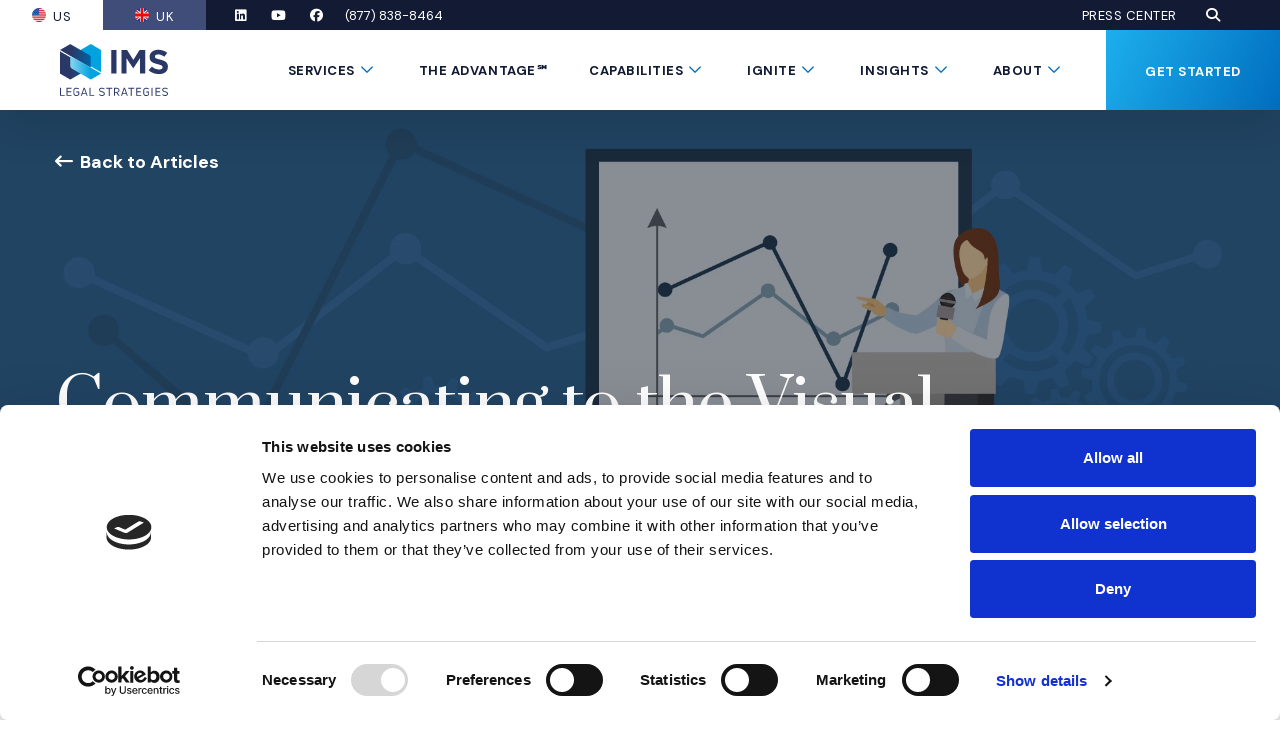

--- FILE ---
content_type: text/html; charset=UTF-8
request_url: https://imslegal.com/articles/communicating-to-visual-learners
body_size: 25017
content:
<!DOCTYPE html>
<html class="no-js" lang="en" >
<head>
	<meta charset="utf-8">
	<meta http-equiv="X-UA-Compatible" content="IE=edge">
	<meta name="viewport" content="width=device-width, initial-scale=1, shrink-to-fit=no">
	<meta name="author" content="efelle creative">
	<meta name="theme-color" content="#121a34">

	<link rel="preconnect" href="https://fonts.gstatic.com" crossorigin>
	<link rel="preconnect" href="https://fonts.googleapis.com">

	<script>
		document.documentElement.className = document.documentElement.className.replace('no-js', 'js');
	</script>



	
			<link rel="alternate" href="https://imslegal.com/articles/communicating-to-visual-learners" hreflang="en-us" />
		<link rel="alternate" href="https://imslegal.com/articles/communicating-to-visual-learners" hreflang="x-default" />
		
	
	
	<link rel="canonical" href="https://imslegal.com/articles/communicating-to-visual-learners" />
		<title>Communicating to the Visual Learners on the Jury | IMS Legal Strategies</title>
<meta name="description" content="Today’s jurors are visual learners. Senior Trial Consultant Stacey Jordan explains how to speak to these viewers using thoughtful, persuasive presentations.">
<meta name="keywords" content="">
<meta name="generator" content="FusionCMS v5.22.36">

	
			  
  <!-- Twitter Card data -->
  <meta name="twitter:card" content="summary_large_image">
    <meta name="twitter:title" content="Communicating to the Visual Learners on the Jury">
  <meta name="twitter:description" content="Today’s jurors are visual learners. Senior Trial Consultant Stacey Jordan explains how to speak to these viewers using thoughtful, persuasive presentations.">
  
  <!-- Open Graph data -->
  <meta property="og:title" content="Communicating to the Visual Learners on the Jury" />
  <meta property="og:type" content="website" />
  <meta property="og:url" content="https://imslegal.com/articles/communicating-to-visual-learners" />
  <meta property="og:description" content="Today’s jurors are visual learners. Senior Trial Consultant Stacey Jordan explains how to speak to these viewers using thoughtful, persuasive presentations." />
    <meta property="og:site_name" content="IMS Legal Strategies" />
       
	
	<script type="application/ld+json">
  {
    "@context": "https://schema.org",
    "@type": "Organization",
    "url": "https://imslegal.com",
    "logo": "https://imslegal.com/themes/ims_expert_services/assets/images/ims-legal-strategies-logo.svg"
  }
</script>
	
	<!-- Global site tag (gtag.js) - Google Analytics -->
    <script async src="https://www.googletagmanager.com/gtag/js?id=G-4JH39FPT0B"></script>
    <script>
        window.dataLayer = window.dataLayer || [];
        function gtag(){dataLayer.push(arguments);}
        gtag('js', new Date());

                    gtag('config', 'G-4JH39FPT0B', { 'anonymize_ip': false });
            </script>

	<link rel="apple-touch-icon" sizes="180x180" href="https://imslegal.com/themes/ims_expert_services/assets/favicons/apple-touch-icon.png">
	<link rel="icon" type="image/png" sizes="32x32" href="https://imslegal.com/themes/ims_expert_services/assets/favicons/favicon-32x32.png">
	<link rel="icon" type="image/png" sizes="16x16" href="https://imslegal.com/themes/ims_expert_services/assets/favicons/favicon-16x16.png">
	<link rel="stylesheet" type="text/css" href="https://imslegal.com/themes/ims_expert_services/assets/theme.css?id=098c9ac6b3d0c98c6dbf">
	
	<link href="https://fonts.googleapis.com/css2?family=DM+Sans:ital,opsz,wght@0,9..40,400;0,9..40,700;1,9..40,400;1,9..40,700&family=Prata&display=swap" rel="stylesheet">

	
		<!-- Google Tag Manager -->
<script>(function(w,d,s,l,i){w[l]=w[l]||[];w[l].push({'gtm.start':
new Date().getTime(),event:'gtm.js'});var f=d.getElementsByTagName(s)[0],
j=d.createElement(s),dl=l!='dataLayer'?'&l='+l:'';j.async=true;j.src=
'https://www.googletagmanager.com/gtm.js?id='+i+dl;f.parentNode.insertBefore(j,f);
})(window,document,'script','dataLayer','GTM-W7PGQFN');</script>
<!-- End Google Tag Manager -->
      <!-- Hotjar Tracking Code for IMS Legal Strategies -->
<script>
    (function(h,o,t,j,a,r){
        h.hj=h.hj||function(){(h.hj.q=h.hj.q||[]).push(arguments)};
        h._hjSettings={hjid:5126333,hjsv:6};
        a=o.getElementsByTagName('head')[0];
        r=o.createElement('script');r.async=1;
        r.src=t+h._hjSettings.hjid+j+h._hjSettings.hjsv;
        a.appendChild(r);
    })(window,document,'https://static.hotjar.com/c/hotjar-','.js?sv=');
</script>
      <script id="Cookiebot" src="https://consent.cookiebot.com/uc.js" data-cbid="ff74204d-39a1-42af-845f-5d60adbf94f9" data-blockingmode="auto" type="text/javascript"></script>
  	
	  <script type="application/ld+json">
    {
      "@context": "https://schema.org",
      "@type": "Article",
      "headline": "Communicating To The Visual Learners On The Jury",
              "image": [
          "https://imslegal.com/asset/65c185306ec64/Drk-blue-banner-02-e1657636181973.png"
        ],
            "datePublished": "2022-07-08T00:00:00+00:00",
      "dateModified": "2025-08-21T00:26:16+00:00",
              "author": [{"@type":"Person","name":"Stacey Jordan","url":"https://imslegal.com/team/stacey-jordan"}]          }
  </script>
     <link rel="preconnect" href="https://www.google.com">
     <link rel="preconnect" href="https://www.gstatic.com" crossorigin>
  </head>
<body  id="articles-post"  class="">
	<a class="skip-main" href="#main-content">Skip to main content</a>

	
	<div class="user-bar">
		    <a
        class="user-bar__item no-focus"
        href="javascript:;"
        data-route="/cp/matrix/articles/posts/entries/74/edit"
        title="Edit Page"
        target="_blank" 
        rel="nofollow"
      >
	    <span class="sr-only">Edit Page - Admin Only</span>
	    <i class="fas fa-pencil" aria-hidden="true"></i>
	  </a>
	      <a class="user-bar__item no-focus" href="javascript:;" data-route="/style-guide" title="Style Guide" rel="nofollow">
  		<span class="sr-only">Style Guide - Admin Only</span>
  		<i class="fas fa-palette" aria-hidden="true"></i>
  	</a>
    <a class="user-bar__item no-focus" href="javascript:;" data-route="/cp" title="Control Panel" rel="nofollow">
    <span class="sr-only">Control Panel - Admin Only</span>
    <i class="fas fa-cog" aria-hidden="true"></i>
  </a>
	<span class="user-bar__item size-indicator" title="Viewport Size"></span>
</div>

	<div id="page">
		
		<header id="header">
	
	<div class="site-header d-print-none">
		<div class="site-header__wrapper position-relative">
			
			<div class="site-header__upper bg-dark">
				<div class="d-flex justify-content-between h-100 pl-0 pr-20 pr-xl-60">
											<nav class="flex-shrink-0" aria-label="Site verions navigation.">
							<ul id="nav-site-versions-main-site-versions" class="nav-site-versions  list-unstyled d-flex mb-0">
            <li class="nav-site-versions__item header-text header-text--light">
        <a class="nav-site-versions__link active" href="https://imslegal.com" target="_parent">
                      <span class="nav-site-versions__image position-relative">
                              <img class="d-block image-cover" src="https://imslegal.com/asset/6578fa338a217/usa-flag.png?w=28&h=28&fit=crop&fm=webp" 
                  alt="USA Flag Icon" width="28" height="28">
                          </span>
                    <span class="nav-site-versions__link-text">US</span>
        </a>
      </li>
                <li class="nav-site-versions__item header-text header-text--light">
        <a class="nav-site-versions__link " href="https://imslegal.co.uk/" target="_parent">
                      <span class="nav-site-versions__image position-relative">
                              <img class="d-block image-cover" src="https://imslegal.com/asset/6578fa32caf21/uk-flag.png?w=28&h=28&fit=crop&fm=webp" 
                  alt="uk-flag" width="28" height="28">
                          </span>
                    <span class="nav-site-versions__link-text">UK</span>
        </a>
      </li>
      </ul>						</nav>
					
					<div class="d-none flex-grow-1 d-lg-flex align-items-center">
						<div class="d-flex align-items-center mr-lg-auto">
															<div class="site-header__social">
									<ul class="social-list  list-unstyled d-flex">
          <li class="social-list__item">
        <a class="social-list__link" href="https://www.linkedin.com/company/ims-legal-strategies" target="_blank" rel="noopener noreferrer">
          <span class="sr-only">LinkedIn</span>
          <span class="fab fa-linkedin fa-fw" aria-hidden="true"></span>
        </a>
      </li>
              <li class="social-list__item">
        <a class="social-list__link" href="https://www.youtube.com/@imslegalstrategies" target="_blank" rel="noopener noreferrer">
          <span class="sr-only">YouTube</span>
          <span class="fab fa-youtube fa-fw" aria-hidden="true"></span>
        </a>
      </li>
              <li class="social-list__item">
        <a class="social-list__link" href="https://www.facebook.com/imslegalstrategies/" target="_blank" rel="noopener noreferrer">
          <span class="sr-only">Facebook</span>
          <span class="fab fa-facebook fa-fw" aria-hidden="true"></span>
        </a>
      </li>
                  </ul>
								</div>
							
															<div>
									<a class=" site-header__phone-desktop" href="tel:8778388464" title="Telephone">(877) 838-8464</a>								</div>
													</div>

													<nav class="ml-30" aria-label="Main site top navigation.">
								<ul id="nav-top-main-top" class="nav-top list-unstyled d-flex flex-wrap justify-content-end mb-0">
            <li class="nav-top__item header-text header-text--light">
        <a class="nav-top__link" href="https://imslegal.com/press" target="_parent">Press Center</a>
      </li>
      </ul>							</nav>
						
						
						<div class="site-header__search">
							<a class="site-header-search-btn" href="javscript:void(0)" role="button"
	data-src="#site-header-search-modal" 
	data-fancybox data-place-focus-back="false">
		<span class="fas fa-search" aria-hidden="true"></span>
		<span class="sr-only">Open Search</span>
</a>						</div>
					</div>
				</div>
			</div>

			
			<div class="site-header__main d-flex justify-content-between pl-20 pl-xl-60 pr-0">
				
				<div class="site-header__logo align-self-center">
					<a class="d-block mr-20" href="/">
						<img src="https://imslegal.com/themes/ims_expert_services/assets/images/ims-legal-strategies-logo.svg" alt="IMS Legal Strategies">
					</a>
				</div>
				
				
				<div class="d-none d-lg-flex">
					<nav class="site-header__nav h-100" aria-label="Main site navigation.">
													<ul class="nav" id="nav-main">
      <li class="nav__item mega-menu dropdown">
              <a id="nav-link-1" class="nav__text nav__link header-text" href="https://imslegal.com/services" target="_parent" aria-haspopup="true" aria-expanded="false">
          Services
        </a>
      
              <button class="nav__btn" data-toggle="dropdown" data-display="static" aria-haspopup="true" aria-expanded="false">
          <span class="sr-only"> Submenu Toggle Button</span>
          <span class="nav__btn-icon far fa-chevron-down" aria-hidden="true"></span>
        </button>

                              <div class="mega-menu__menu mega-menu-column-links dropdown-menu px-20 ">
  <div class="mega-menu__menu-inner bg-dark pt-25 pt-xl-35 pb-30 pb-xl-45 px-30 px-xl-50">
		<ul class="mega-menu-column-links__list">
												<li class="mega-menu-column-links__item mb-20">
						<div class="mega-menu-column-links__link-wrap">
							<a class="mega-menu-column-links__link h5 mb-0" href="https://imslegal.com/services/advisory">
								Analysis, Disputes &amp; Advisory
							</a>
						</div>

													<ul class="mega-menu-column-links-subnav list-unstyled mb-0 ">
      <li class="mega-menu-column-links-subnav__item">
              <a class="mega-menu-column-links-subnav__link" href="https://imslegal.com/services/statistical-analysis-and-sampling" target="_parent">
          Economics &amp; Statistical Analysis
        </a>
      
          </li>
      <li class="mega-menu-column-links-subnav__item">
              <a class="mega-menu-column-links-subnav__link" href="https://imslegal.com/services/litigation-surveys-and-rebuttals" target="_parent">
          Litigation Surveys &amp; Consumer Science
        </a>
      
          </li>
      <li class="mega-menu-column-links-subnav__item">
              <a class="mega-menu-column-links-subnav__link" href="https://imslegal.com/capabilities/international-arbitration" target="_parent">
          International Arbitration &amp; Disputes
        </a>
      
          </li>
  </ul>
											</li>
																<li class="mega-menu-column-links__item mb-20">
						<div class="mega-menu-column-links__link-wrap">
							<a class="mega-menu-column-links__link h5 mb-0" href="https://imslegal.com/services/advisory">
								Analysis &amp; Economics
							</a>
						</div>

													<ul class="mega-menu-column-links-subnav list-unstyled mb-0 ">
      <li class="mega-menu-column-links-subnav__item">
              <a class="mega-menu-column-links-subnav__link" href="https://imslegal.com/services/advertising-claim-substantiation" target="_parent">
          Advertising Claim Substantiation
        </a>
      
          </li>
      <li class="mega-menu-column-links-subnav__item">
              <a class="mega-menu-column-links-subnav__link" href="https://imslegal.com/services/data-modeling-and-forecasting" target="_parent">
          Data Modeling &amp; Forecasting
        </a>
      
          </li>
      <li class="mega-menu-column-links-subnav__item">
              <a class="mega-menu-column-links-subnav__link" href="https://imslegal.com/services/econometrics" target="_parent">
          Econometrics
        </a>
      
          </li>
      <li class="mega-menu-column-links-subnav__item">
              <a class="mega-menu-column-links-subnav__link" href="https://imslegal.com/services/life-care-planning-and-rebuttals" target="_parent">
          Life Care Planning &amp; Rebuttals
        </a>
      
          </li>
      <li class="mega-menu-column-links-subnav__item">
              <a class="mega-menu-column-links-subnav__link" href="https://imslegal.com/services/litigation-analytics" target="_parent">
          Litigation Analytics
        </a>
      
          </li>
      <li class="mega-menu-column-links-subnav__item">
              <a class="mega-menu-column-links-subnav__link" href="https://imslegal.com/services/litigation-surveys-and-rebuttals" target="_parent">
          Litigation Surveys &amp; Rebuttals
        </a>
      
          </li>
      <li class="mega-menu-column-links-subnav__item">
              <a class="mega-menu-column-links-subnav__link" href="https://imslegal.com/services/marketing-research" target="_parent">
          Marketing Research
        </a>
      
          </li>
      <li class="mega-menu-column-links-subnav__item">
              <a class="mega-menu-column-links-subnav__link" href="https://imslegal.com/services/statistical-analysis-and-sampling" target="_parent">
          Statistical Analysis &amp; Sampling
        </a>
      
          </li>
  </ul>
											</li>
																<li class="mega-menu-column-links__item mb-20">
						<div class="mega-menu-column-links__link-wrap">
							<a class="mega-menu-column-links__link h5 mb-0" href="https://imslegal.com/services/expert-witness">
								Expert Witness Search Services
							</a>
						</div>

													<ul class="mega-menu-column-links-subnav list-unstyled mb-0 ">
      <li class="mega-menu-column-links-subnav__item">
              <a class="mega-menu-column-links-subnav__link" href="https://imslegal.com/services/custom-expert-witness-services" target="_parent">
          Custom Expert Witness Services
        </a>
      
          </li>
      <li class="mega-menu-column-links-subnav__item">
              <a class="mega-menu-column-links-subnav__link" href="https://imslegal.co.uk/services/expert-witness" target="_parent">
          Global Expert Witness Services
        </a>
      
          </li>
      <li class="mega-menu-column-links-subnav__item">
              <a class="mega-menu-column-links-subnav__link" href="https://imslegal.com/services/technology-expert-witness-services" target="_parent">
          Technology Expert Witness Services
        </a>
      
          </li>
  </ul>
											</li>
																<li class="mega-menu-column-links__item mb-20">
						<div class="mega-menu-column-links__link-wrap">
							<a class="mega-menu-column-links__link h5 mb-0" href="https://imslegal.com/services/medical-expert-witness-services">
								Medical Expert Witness Services
							</a>
						</div>

													<ul class="mega-menu-column-links-subnav list-unstyled mb-0 ">
      <li class="mega-menu-column-links-subnav__item">
              <a class="mega-menu-column-links-subnav__link" href="https://imslegal.com/services/medical-expert-witness-services#medical-expert-sourcing" target="_parent">
          Medical Expert Sourcing
        </a>
      
          </li>
      <li class="mega-menu-column-links-subnav__item">
              <a class="mega-menu-column-links-subnav__link" href="https://imslegal.com/services/life-care-planning-and-rebuttals" target="_parent">
          Life Care Planning &amp; Rebuttals
        </a>
      
          </li>
      <li class="mega-menu-column-links-subnav__item">
              <a class="mega-menu-column-links-subnav__link" href="https://imslegal.com/services/medical-expert-witness-services#medical-billing" target="_parent">
          Medical Billing &amp; Coding Analysis
        </a>
      
          </li>
      <li class="mega-menu-column-links-subnav__item">
              <a class="mega-menu-column-links-subnav__link" href="https://imslegal.com/services/medical-expert-witness-services#radiology-reviews" target="_parent">
          Radiology Reviews
        </a>
      
          </li>
      <li class="mega-menu-column-links-subnav__item">
              <a class="mega-menu-column-links-subnav__link" href="https://imslegal.com/services/medical-expert-witness-services#medical-examination" target="_parent">
          Medical Examinations
        </a>
      
          </li>
  </ul>
											</li>
																<li class="mega-menu-column-links__item mb-20">
						<div class="mega-menu-column-links__link-wrap">
							<a class="mega-menu-column-links__link h5 mb-0" href="https://imslegal.com/services/jury-consulting">
								Jury Consulting
							</a>
						</div>

													<ul class="mega-menu-column-links-subnav list-unstyled mb-0 ">
      <li class="mega-menu-column-links-subnav__item">
              <a class="mega-menu-column-links-subnav__link" href="https://imslegal.com/services/strategy-and-theme-development" target="_parent">
          Strategy &amp; Theme Development
        </a>
      
          </li>
      <li class="mega-menu-column-links-subnav__item">
              <a class="mega-menu-column-links-subnav__link" href="https://imslegal.com/services/jury-research" target="_parent">
          Jury Research &amp; Mock Trials
        </a>
      
          </li>
      <li class="mega-menu-column-links-subnav__item">
              <a class="mega-menu-column-links-subnav__link" href="https://imslegal.com/services/voir-dire-and-jury-selection" target="_parent">
          Voir Dire &amp; Jury Selection
        </a>
      
          </li>
      <li class="mega-menu-column-links-subnav__item">
              <a class="mega-menu-column-links-subnav__link" href="https://imslegal.com/services/witness-preparation" target="_parent">
          Witness Preparation
        </a>
      
          </li>
  </ul>
											</li>
																<li class="mega-menu-column-links__item mb-20">
						<div class="mega-menu-column-links__link-wrap">
							<a class="mega-menu-column-links__link h5 mb-0" href="https://imslegal.com/services/trial-graphics">
								Trial Graphics
							</a>
						</div>

													<ul class="mega-menu-column-links-subnav list-unstyled mb-0 ">
      <li class="mega-menu-column-links-subnav__item">
              <a class="mega-menu-column-links-subnav__link" href="https://imslegal.com/services/graphics" target="_parent">
          Graphics
        </a>
      
          </li>
      <li class="mega-menu-column-links-subnav__item">
              <a class="mega-menu-column-links-subnav__link" href="https://imslegal.com/services/2d-and-3d-animation" target="_parent">
          2D &amp; 3D Animation
        </a>
      
          </li>
      <li class="mega-menu-column-links-subnav__item">
              <a class="mega-menu-column-links-subnav__link" href="https://imslegal.com/services/technology-tutorials" target="_parent">
          Technology Tutorials
        </a>
      
          </li>
      <li class="mega-menu-column-links-subnav__item">
              <a class="mega-menu-column-links-subnav__link" href="https://imslegal.com/services/interactive-timelines" target="_parent">
          Chronos℠ Interactive Timelines
        </a>
      
          </li>
      <li class="mega-menu-column-links-subnav__item">
              <a class="mega-menu-column-links-subnav__link" href="https://imslegal.com/services/medical-demonstratives" target="_parent">
          Medical Demonstratives
        </a>
      
          </li>
      <li class="mega-menu-column-links-subnav__item">
              <a class="mega-menu-column-links-subnav__link" href="https://imslegal.com/services/media-production" target="_parent">
          Media Production
        </a>
      
          </li>
  </ul>
											</li>
																<li class="mega-menu-column-links__item mb-20">
						<div class="mega-menu-column-links__link-wrap">
							<a class="mega-menu-column-links__link h5 mb-0" href="https://imslegal.com/services/presentation-technology">
								Presentation Technology
							</a>
						</div>

													<ul class="mega-menu-column-links-subnav list-unstyled mb-0 ">
      <li class="mega-menu-column-links-subnav__item">
              <a class="mega-menu-column-links-subnav__link" href="https://imslegal.com/services/database-preparation" target="_parent">
          Database &amp; Video Preparation
        </a>
      
          </li>
      <li class="mega-menu-column-links-subnav__item">
              <a class="mega-menu-column-links-subnav__link" href="https://imslegal.com/services/on-site-support" target="_parent">
          On-Site Support
        </a>
      
          </li>
      <li class="mega-menu-column-links-subnav__item">
              <a class="mega-menu-column-links-subnav__link" href="https://imslegal.com/services/triallink-virtual-technology" target="_parent">
          TrialLink® Virtual Technology
        </a>
      
          </li>
  </ul>
											</li>
									</ul>
  </div>
</div>                            </li>
      <li class="nav__item">
              <a id="nav-link-153" class="nav__text nav__link header-text" href="https://imslegal.com/services/the-advantage" target="_parent" >
          The Advantage℠
        </a>
      
          </li>
      <li class="nav__item mega-menu dropdown">
              <a id="nav-link-41" class="nav__text nav__link header-text" href="https://imslegal.com/capabilities" target="_parent" aria-haspopup="true" aria-expanded="false">
          Capabilities
        </a>
      
              <button class="nav__btn" data-toggle="dropdown" data-display="static" aria-haspopup="true" aria-expanded="false">
          <span class="sr-only"> Submenu Toggle Button</span>
          <span class="nav__btn-icon far fa-chevron-down" aria-hidden="true"></span>
        </button>

                              <div class="mega-menu__menu mega-menu-column-links dropdown-menu px-20 ">
  <div class="mega-menu__menu-inner bg-dark pt-25 pt-xl-35 pb-30 pb-xl-45 px-30 px-xl-50">
		<ul class="mega-menu-column-links__list">
												<li class="mega-menu-column-links__item mb-20">
						<div class="mega-menu-column-links__link-wrap">
							<a class="mega-menu-column-links__link h5 mb-0" href="https://imslegal.com/capabilities/industries">
								Industries
							</a>
						</div>

													<ul class="mega-menu-column-links-subnav list-unstyled mb-0 ">
      <li class="mega-menu-column-links-subnav__item">
              <a class="mega-menu-column-links-subnav__link" href="https://imslegal.com/capabilities/architecture-engineering-and-construction" target="_parent">
          Architecture, Engineering &amp; Construction
        </a>
      
          </li>
      <li class="mega-menu-column-links-subnav__item">
              <a class="mega-menu-column-links-subnav__link" href="https://imslegal.com/capabilities/banking-and-finance" target="_parent">
          Banking &amp; Finance
        </a>
      
          </li>
      <li class="mega-menu-column-links-subnav__item">
              <a class="mega-menu-column-links-subnav__link" href="https://imslegal.com/capabilities/cybersecurity-and-data-privacy" target="_parent">
          Cybersecurity &amp; Data Privacy
        </a>
      
          </li>
      <li class="mega-menu-column-links-subnav__item">
              <a class="mega-menu-column-links-subnav__link" href="https://imslegal.com/capabilities/energy-and-natural-resources" target="_parent">
          Energy &amp; Natural Resources
        </a>
      
          </li>
      <li class="mega-menu-column-links-subnav__item">
              <a class="mega-menu-column-links-subnav__link" href="https://imslegal.com/capabilities/healthcare" target="_parent">
          Healthcare
        </a>
      
          </li>
      <li class="mega-menu-column-links-subnav__item">
              <a class="mega-menu-column-links-subnav__link" href="https://imslegal.com/capabilities/hospitality-sports-and-entertainment" target="_parent">
          Hospitality, Sports &amp; Entertainment
        </a>
      
          </li>
      <li class="mega-menu-column-links-subnav__item">
              <a class="mega-menu-column-links-subnav__link" href="https://imslegal.com/capabilities/industrial-and-manufacturing" target="_parent">
          Industrial &amp; Manufacturing
        </a>
      
          </li>
      <li class="mega-menu-column-links-subnav__item">
              <a class="mega-menu-column-links-subnav__link" href="https://imslegal.com/capabilities/insurance" target="_parent">
          Insurance
        </a>
      
          </li>
      <li class="mega-menu-column-links-subnav__item">
              <a class="mega-menu-column-links-subnav__link" href="https://imslegal.com/capabilities/life-sciences" target="_parent">
          Life Sciences
        </a>
      
          </li>
      <li class="mega-menu-column-links-subnav__item">
              <a class="mega-menu-column-links-subnav__link" href="https://imslegal.com/capabilities/pharmaceuticals-and-medical-devices" target="_parent">
          Pharmaceutical &amp; Medical Device
        </a>
      
          </li>
      <li class="mega-menu-column-links-subnav__item">
              <a class="mega-menu-column-links-subnav__link" href="https://imslegal.com/capabilities/technology-media-and-telecommunications" target="_parent">
          Technology, Media &amp; Telecommunications
        </a>
      
          </li>
      <li class="mega-menu-column-links-subnav__item">
              <a class="mega-menu-column-links-subnav__link" href="https://imslegal.com/capabilities/transportation" target="_parent">
          Transportation
        </a>
      
          </li>
  </ul>
											</li>
																<li class="mega-menu-column-links__item mb-20">
						<div class="mega-menu-column-links__link-wrap">
							<a class="mega-menu-column-links__link h5 mb-0" href="https://imslegal.com/capabilities/practice-areas">
								Practice Areas
							</a>
						</div>

													<ul class="mega-menu-column-links-subnav list-unstyled mb-0 ">
      <li class="mega-menu-column-links-subnav__item">
              <a class="mega-menu-column-links-subnav__link" href="https://imslegal.com/capabilities/administrative-and-regulatory" target="_parent">
          Administrative &amp; Regulatory
        </a>
      
          </li>
      <li class="mega-menu-column-links-subnav__item">
              <a class="mega-menu-column-links-subnav__link" href="https://imslegal.com/capabilities/alternative-dispute-resolution" target="_parent">
          Alternative Dispute Resolution
        </a>
      
          </li>
      <li class="mega-menu-column-links-subnav__item">
              <a class="mega-menu-column-links-subnav__link" href="https://imslegal.com/capabilities/antitrust" target="_parent">
          Antitrust
        </a>
      
          </li>
      <li class="mega-menu-column-links-subnav__item">
              <a class="mega-menu-column-links-subnav__link" href="https://imslegal.com/capabilities/bankruptcy" target="_parent">
          Bankruptcy
        </a>
      
          </li>
      <li class="mega-menu-column-links-subnav__item">
              <a class="mega-menu-column-links-subnav__link" href="https://imslegal.com/capabilities/catastrophic-personal-injury" target="_parent">
          Catastrophic Personal Injury
        </a>
      
          </li>
      <li class="mega-menu-column-links-subnav__item">
              <a class="mega-menu-column-links-subnav__link" href="https://imslegal.com/capabilities/commercial-and-contract" target="_parent">
          Commercial &amp; Contract
        </a>
      
          </li>
      <li class="mega-menu-column-links-subnav__item">
              <a class="mega-menu-column-links-subnav__link" href="https://imslegal.com/capabilities/environmental" target="_parent">
          Environmental
        </a>
      
          </li>
      <li class="mega-menu-column-links-subnav__item">
              <a class="mega-menu-column-links-subnav__link" href="https://imslegal.com/capabilities/finance-and-economics" target="_parent">
          Finance &amp; Economics
        </a>
      
          </li>
      <li class="mega-menu-column-links-subnav__item">
              <a class="mega-menu-column-links-subnav__link" href="https://imslegal.com/capabilities/fraud" target="_parent">
          Fraud
        </a>
      
          </li>
      <li class="mega-menu-column-links-subnav__item">
              <a class="mega-menu-column-links-subnav__link" href="https://imslegal.com/capabilities/intellectual-property" target="_parent">
          Intellectual Property
        </a>
      
          </li>
      <li class="mega-menu-column-links-subnav__item">
              <a class="mega-menu-column-links-subnav__link" href="https://imslegal.com/capabilities/international-arbitration" target="_parent">
          International Arbitration
        </a>
      
          </li>
      <li class="mega-menu-column-links-subnav__item">
              <a class="mega-menu-column-links-subnav__link" href="https://imslegal.com/capabilities/labor-and-employment" target="_parent">
          Labor &amp; Employment
        </a>
      
          </li>
      <li class="mega-menu-column-links-subnav__item">
              <a class="mega-menu-column-links-subnav__link" href="https://imslegal.com/capabilities/mass-torts-and-class-actions" target="_parent">
          Mass Torts &amp; Class Actions
        </a>
      
          </li>
      <li class="mega-menu-column-links-subnav__item">
              <a class="mega-menu-column-links-subnav__link" href="https://imslegal.com/capabilities/product-liability-and-toxic-tort" target="_parent">
          Product Liability &amp; Toxic Tort
        </a>
      
          </li>
      <li class="mega-menu-column-links-subnav__item">
              <a class="mega-menu-column-links-subnav__link" href="https://imslegal.com/capabilities/professional-liability" target="_parent">
          Professional Liability
        </a>
      
          </li>
      <li class="mega-menu-column-links-subnav__item">
              <a class="mega-menu-column-links-subnav__link" href="https://imslegal.com/capabilities/real-estate" target="_parent">
          Real Estate
        </a>
      
          </li>
  </ul>
											</li>
									</ul>
  </div>
</div>                            </li>
      <li class="nav__item mega-menu dropdown">
              <a id="nav-link-112" class="nav__text nav__link header-text" href="https://imslegal.com/ignite" target="_parent" aria-haspopup="true" aria-expanded="false">
          Ignite
        </a>
      
              <button class="nav__btn" data-toggle="dropdown" data-display="static" aria-haspopup="true" aria-expanded="false">
          <span class="sr-only"> Submenu Toggle Button</span>
          <span class="nav__btn-icon far fa-chevron-down" aria-hidden="true"></span>
        </button>

                              <div class="mega-menu__menu mega-menu-column-links dropdown-menu px-20 ">
  <div class="mega-menu__menu-inner bg-dark pt-25 pt-xl-35 pb-30 pb-xl-45 px-30 px-xl-50">
		<ul class="mega-menu-column-links__list">
												<li class="mega-menu-column-links__item mb-20">
						<div class="mega-menu-column-links__link-wrap">
							<a class="mega-menu-column-links__link h5 mb-0" href="https://imslegal.com/ignite">
								Firm Retreat Programming
							</a>
						</div>

													<ul class="mega-menu-column-links-subnav list-unstyled mb-0 ">
      <li class="mega-menu-column-links-subnav__item">
              <a class="mega-menu-column-links-subnav__link" href="https://imslegal.com/ignite/adapting-to-the-modern-jury-in-the-post-truth-era" target="_parent">
          Adapting to the Modern Jury in the Post-Truth Era
        </a>
      
          </li>
      <li class="mega-menu-column-links-subnav__item">
              <a class="mega-menu-column-links-subnav__link" href="https://imslegal.com/ignite/mastering-speech-credibility-and-persuasion-for-the-modern-jury" target="_parent">
          Mastering Speech, Credibility, and Persuasion for the Modern Jury
        </a>
      
          </li>
      <li class="mega-menu-column-links-subnav__item">
              <a class="mega-menu-column-links-subnav__link" href="https://imslegal.com/ignite/mental-mining-uncovering-your-case-story" target="_parent">
          Mental Mining: Uncovering Your Case Story
        </a>
      
          </li>
      <li class="mega-menu-column-links-subnav__item">
              <a class="mega-menu-column-links-subnav__link" href="https://imslegal.com/ignite/integrated-trial-strategy-turning-neutral-jurors-into-your-advocates" target="_parent">
          Integrated Trial Strategy: Turning Neutral Jurors into Your Advocates
        </a>
      
          </li>
      <li class="mega-menu-column-links-subnav__item">
              <a class="mega-menu-column-links-subnav__link" href="https://imslegal.com/ignite/visual-storytelling-for-active-jurors" target="_parent">
          Visual Storytelling for Active Jurors
        </a>
      
          </li>
      <li class="mega-menu-column-links-subnav__item">
              <a class="mega-menu-column-links-subnav__link" href="https://imslegal.com/ignite/strategies-for-witness-preparation" target="_parent">
          Strategies for Witness Preparation
        </a>
      
          </li>
  </ul>
											</li>
																<li class="mega-menu-column-links__item mb-20">
						<div class="mega-menu-column-links__link-wrap">
							<a class="mega-menu-column-links__link h5 mb-0" href="https://imslegal.com/ignite/strategy-workshops">
								Strategy Workshops
							</a>
						</div>

													<ul class="mega-menu-column-links-subnav list-unstyled mb-0 ">
      <li class="mega-menu-column-links-subnav__item">
              <a class="mega-menu-column-links-subnav__link" href="https://imslegal.com/ignite/strategy-workshops" target="_parent">
          Early Discovery/Trial Readiness
        </a>
      
              <ul class="mega-menu-column-links-subnav list-unstyled mb-0  nested">
      <li class="mega-menu-column-links-subnav__item">
              <a class="mega-menu-column-links-subnav__link" href="https://imslegal.com/ignite/the-10-point-trial-story" target="_parent">
          Strategic Theme Development &amp; Case Story
        </a>
      
          </li>
      <li class="mega-menu-column-links-subnav__item">
              <a class="mega-menu-column-links-subnav__link" href="https://imslegal.com/ignite/strategies-for-witness-preparation" target="_parent">
          Strategies for Witness Preparation
        </a>
      
          </li>
  </ul>
          </li>
      <li class="mega-menu-column-links-subnav__item">
              <a class="mega-menu-column-links-subnav__link" href="https://imslegal.com/ignite/strategy-workshops" target="_parent">
          In-House Corporate Legal
        </a>
      
              <ul class="mega-menu-column-links-subnav list-unstyled mb-0  nested">
      <li class="mega-menu-column-links-subnav__item">
              <a class="mega-menu-column-links-subnav__link" href="https://imslegal.com/ignite/the-10-point-trial-story" target="_parent">
          Case Evaluation &amp; Strategy Planning
        </a>
      
          </li>
      <li class="mega-menu-column-links-subnav__item">
              <a class="mega-menu-column-links-subnav__link" href="https://imslegal.com/ignite/the-10-point-trial-story" target="_parent">
          Strategic Theme Development &amp; Case Story
        </a>
      
          </li>
      <li class="mega-menu-column-links-subnav__item">
              <a class="mega-menu-column-links-subnav__link" href="https://imslegal.com/ignite/strategies-for-witness-preparation" target="_parent">
          Witness Academy
        </a>
      
          </li>
  </ul>
          </li>
      <li class="mega-menu-column-links-subnav__item">
              <a class="mega-menu-column-links-subnav__link" href="https://imslegal.com/ignite/strategy-workshops" target="_parent">
          State &amp; Local Government
        </a>
      
              <ul class="mega-menu-column-links-subnav list-unstyled mb-0  nested">
      <li class="mega-menu-column-links-subnav__item">
              <a class="mega-menu-column-links-subnav__link" href="https://imslegal.com/ignite/the-10-point-trial-story" target="_parent">
          Strategic Theme Development &amp; Case Story
        </a>
      
          </li>
      <li class="mega-menu-column-links-subnav__item">
              <a class="mega-menu-column-links-subnav__link" href="https://imslegal.com/ignite/strategies-for-witness-preparation" target="_parent">
          Strategies for Witness Preparation
        </a>
      
          </li>
      <li class="mega-menu-column-links-subnav__item">
              <a class="mega-menu-column-links-subnav__link" href="https://imslegal.com/ignite/mastering-speech-credibility-and-persuasion-for-the-modern-jury" target="_parent">
          Mastering Speech, Credibility, and Persuasion for the Modern Jury
        </a>
      
          </li>
  </ul>
          </li>
  </ul>
											</li>
																<li class="mega-menu-column-links__item mb-20">
						<div class="mega-menu-column-links__link-wrap">
							<a class="mega-menu-column-links__link h5 mb-0" href="https://imslegal.com/ignite/speaking-and-panels">
								CLEs
							</a>
						</div>

													<ul class="mega-menu-column-links-subnav list-unstyled mb-0 ">
      <li class="mega-menu-column-links-subnav__item">
              <a class="mega-menu-column-links-subnav__link" href="https://imslegal.com/ignite/adapting-to-the-modern-jury-cle" target="_parent">
          Adapting to the Modern Jury in the Post-Truth Era
        </a>
      
          </li>
      <li class="mega-menu-column-links-subnav__item">
              <a class="mega-menu-column-links-subnav__link" href="https://imslegal.com/ignite/combatting-anti-corporate-sentiment" target="_parent">
          Combatting Anti-Corporate Sentiment in the Courtroom
        </a>
      
          </li>
      <li class="mega-menu-column-links-subnav__item">
              <a class="mega-menu-column-links-subnav__link" href="https://imslegal.com/ignite/themes-and-storytelling-in-litigation" target="_parent">
          Developing Themes and Storytelling in Litigation
        </a>
      
          </li>
      <li class="mega-menu-column-links-subnav__item">
              <a class="mega-menu-column-links-subnav__link" href="https://imslegal.com/ignite/integrated-trial-strategy" target="_parent">
          Integrated Trial Strategy: Transforming Neutral Finders of Fact into Advocates for Your Clients
        </a>
      
          </li>
      <li class="mega-menu-column-links-subnav__item">
              <a class="mega-menu-column-links-subnav__link" href="https://imslegal.com/ignite/knowing-the-jury-system-helps-you-win" target="_parent">
          Knowing Why the Jury System Works Helps You Win
        </a>
      
          </li>
      <li class="mega-menu-column-links-subnav__item">
              <a class="mega-menu-column-links-subnav__link" href="https://imslegal.com/ignite/mastering-modern-jury-selection" target="_parent">
          Mastering the Art of Modern-Day Jury Selection
        </a>
      
          </li>
      <li class="mega-menu-column-links-subnav__item">
              <a class="mega-menu-column-links-subnav__link" href="https://imslegal.com/ignite/mastering-speech-credibility-persuasion" target="_parent">
          Mastering Speech, Credibility, and Persuasion for the Modern Jury
        </a>
      
          </li>
      <li class="mega-menu-column-links-subnav__item">
              <a class="mega-menu-column-links-subnav__link" href="https://imslegal.com/ignite/mental-mining-winning-verdict-how-it-works" target="_parent">
          Mental Mining: What Goes into a Winning Verdict and How It Works
        </a>
      
          </li>
      <li class="mega-menu-column-links-subnav__item">
              <a class="mega-menu-column-links-subnav__link" href="https://imslegal.com/ignite/persuasive-power-of-trial-graphics" target="_parent">
          More Than Pretty Pictures: The Persuasive Power of Trial Graphics
        </a>
      
          </li>
      <li class="mega-menu-column-links-subnav__item">
              <a class="mega-menu-column-links-subnav__link" href="https://imslegal.com/ignite/how-trial-graphics-sharpen-juror-focus" target="_parent">
          Multi-Generational Jurors and the Graphics That Speak to Them
        </a>
      
          </li>
      <li class="mega-menu-column-links-subnav__item">
              <a class="mega-menu-column-links-subnav__link" href="https://imslegal.com/ignite/nuclear-verdicts-and-how-to-avoid-them" target="_parent">
          Nuclear Verdicts and How to Avoid Them
        </a>
      
          </li>
      <li class="mega-menu-column-links-subnav__item">
              <a class="mega-menu-column-links-subnav__link" href="https://imslegal.com/ignite/psychology-of-persuasion-in-litigation" target="_parent">
          Psychology of Persuasion in Litigation: Understanding Juror Behavior and Decision-Making
        </a>
      
          </li>
      <li class="mega-menu-column-links-subnav__item">
              <a class="mega-menu-column-links-subnav__link" href="https://imslegal.com/ignite/strategies-for-witness-preparation-cle" target="_parent">
          Strategies for Witness Preparation
        </a>
      
          </li>
      <li class="mega-menu-column-links-subnav__item">
              <a class="mega-menu-column-links-subnav__link" href="https://imslegal.com/ignite/safetyism-and-its-impact-on-litigation" target="_parent">
          The Rise of Safetyism and Its Impact on Litigation
        </a>
      
          </li>
  </ul>
											</li>
																<li class="mega-menu-column-links__item mb-20">
						<div class="mega-menu-column-links__link-wrap">
							<a class="mega-menu-column-links__link h5 mb-0" href="https://imslegal.com/ignite/productivity-tools">
								Productivity Tools
							</a>
						</div>

													<ul class="mega-menu-column-links-subnav list-unstyled mb-0 ">
      <li class="mega-menu-column-links-subnav__item">
              <a class="mega-menu-column-links-subnav__link" href="https://imslegal.com/services/interactive-timelines" target="_parent">
          Chronos℠ Interactive Timelines
        </a>
      
          </li>
      <li class="mega-menu-column-links-subnav__item">
              <a class="mega-menu-column-links-subnav__link" href="https://imslegal.com/services/the-advantage" target="_parent">
          The Advantage℠: An Interactive Juror Insights Application
        </a>
      
          </li>
      <li class="mega-menu-column-links-subnav__item">
              <a class="mega-menu-column-links-subnav__link" href="https://imslegal.com/services/triallink-virtual-technology" target="_parent">
          TrialLink® Virtual Technology
        </a>
      
          </li>
      <li class="mega-menu-column-links-subnav__item">
              <a class="mega-menu-column-links-subnav__link" href="https://imslegal.com/services/technology-tutorials" target="_parent">
          IMS Tutorial Player
        </a>
      
          </li>
  </ul>
											</li>
																<li class="mega-menu-column-links__item mb-20">
						<div class="mega-menu-column-links__link-wrap">
							<a class="mega-menu-column-links__link h5 mb-0" href="https://imslegal.com/bookstore">
								Bookstore
							</a>
						</div>

											</li>
									</ul>
  </div>
</div>                            </li>
      <li class="nav__item mega-menu dropdown">
              <a id="nav-link-72" class="nav__text nav__link header-text" href="https://imslegal.com/insights" target="_parent" aria-haspopup="true" aria-expanded="false">
          Insights
        </a>
      
              <button class="nav__btn" data-toggle="dropdown" data-display="static" aria-haspopup="true" aria-expanded="false">
          <span class="sr-only"> Submenu Toggle Button</span>
          <span class="nav__btn-icon far fa-chevron-down" aria-hidden="true"></span>
        </button>

                              <div class="mega-menu__menu mega-menu-column-links dropdown-menu px-20 ">
  <div class="mega-menu__menu-inner bg-dark pt-25 pt-xl-35 pb-30 pb-xl-45 px-30 px-xl-50">
		<ul class="mega-menu-column-links__list">
												<li class="mega-menu-column-links__item mb-20">
						<div class="mega-menu-column-links__link-wrap">
							<a class="mega-menu-column-links__link h5 mb-0" href="https://imslegal.com/articles">
								Articles
							</a>
						</div>

													<ul class="mega-menu-column-links-subnav list-unstyled mb-0 ">
      <li class="mega-menu-column-links-subnav__item">
              <a class="mega-menu-column-links-subnav__link" href="https://imslegal.com/articles/advisory?" target="_parent">
          Advisory
        </a>
      
          </li>
      <li class="mega-menu-column-links-subnav__item">
              <a class="mega-menu-column-links-subnav__link" href="https://imslegal.com/articles/expert-witness?" target="_parent">
          Expert Witness
        </a>
      
          </li>
      <li class="mega-menu-column-links-subnav__item">
              <a class="mega-menu-column-links-subnav__link" href="https://imslegal.com/articles/jury-consulting?" target="_parent">
          Jury Consulting
        </a>
      
          </li>
      <li class="mega-menu-column-links-subnav__item">
              <a class="mega-menu-column-links-subnav__link" href="https://imslegal.com/articles/trial-graphics?" target="_parent">
          Trial Graphics
        </a>
      
          </li>
      <li class="mega-menu-column-links-subnav__item">
              <a class="mega-menu-column-links-subnav__link" href="https://imslegal.com/articles/presentation-technology?" target="_parent">
          Presentation Technology
        </a>
      
          </li>
  </ul>
											</li>
																<li class="mega-menu-column-links__item mb-20">
						<div class="mega-menu-column-links__link-wrap">
							<a class="mega-menu-column-links__link h5 mb-0" href="https://imslegal.com/case-studies">
								Case Studies
							</a>
						</div>

													<ul class="mega-menu-column-links-subnav list-unstyled mb-0 ">
      <li class="mega-menu-column-links-subnav__item">
              <a class="mega-menu-column-links-subnav__link" href="https://imslegal.com/case-studies/advisory?" target="_parent">
          Advisory
        </a>
      
          </li>
      <li class="mega-menu-column-links-subnav__item">
              <a class="mega-menu-column-links-subnav__link" href="https://imslegal.com/case-studies/expert-witness?" target="_parent">
          Expert Witness
        </a>
      
          </li>
      <li class="mega-menu-column-links-subnav__item">
              <a class="mega-menu-column-links-subnav__link" href="https://imslegal.com/case-studies/jury-consulting?" target="_parent">
          Jury Consulting
        </a>
      
          </li>
      <li class="mega-menu-column-links-subnav__item">
              <a class="mega-menu-column-links-subnav__link" href="https://imslegal.com/case-studies/trial-graphics?" target="_parent">
          Trial Graphics
        </a>
      
          </li>
      <li class="mega-menu-column-links-subnav__item">
              <a class="mega-menu-column-links-subnav__link" href="https://imslegal.com/case-studies/presentation-technology?" target="_parent">
          Presentation Technology
        </a>
      
          </li>
  </ul>
											</li>
																<li class="mega-menu-column-links__item mb-20">
						<div class="mega-menu-column-links__link-wrap">
							<a class="mega-menu-column-links__link h5 mb-0" href="https://imslegal.com/blog">
								Blog
							</a>
						</div>

											</li>
																<li class="mega-menu-column-links__item mb-20">
						<div class="mega-menu-column-links__link-wrap">
							<a class="mega-menu-column-links__link h5 mb-0" href="https://imslegal.com/podcasts">
								Podcasts
							</a>
						</div>

													<ul class="mega-menu-column-links-subnav list-unstyled mb-0 ">
      <li class="mega-menu-column-links-subnav__item">
              <a class="mega-menu-column-links-subnav__link" href="https://imslegal.com/podcasts/advisory?" target="_parent">
          Advisory
        </a>
      
          </li>
      <li class="mega-menu-column-links-subnav__item">
              <a class="mega-menu-column-links-subnav__link" href="https://imslegal.com/podcasts/expert-witness?" target="_parent">
          Expert Witness
        </a>
      
          </li>
      <li class="mega-menu-column-links-subnav__item">
              <a class="mega-menu-column-links-subnav__link" href="https://imslegal.com/podcasts/jury-consulting?" target="_parent">
          Jury Consulting
        </a>
      
          </li>
      <li class="mega-menu-column-links-subnav__item">
              <a class="mega-menu-column-links-subnav__link" href="https://imslegal.com/podcasts/trial-graphics?" target="_parent">
          Trial Graphics
        </a>
      
          </li>
      <li class="mega-menu-column-links-subnav__item">
              <a class="mega-menu-column-links-subnav__link" href="https://imslegal.com/podcasts/presentation-technology?" target="_parent">
          Presentation Technology
        </a>
      
          </li>
  </ul>
											</li>
																<li class="mega-menu-column-links__item mb-20">
						<div class="mega-menu-column-links__link-wrap">
							<a class="mega-menu-column-links__link h5 mb-0" href="https://imslegal.com/webinars">
								Webinars &amp; Webcasts
							</a>
						</div>

											</li>
									</ul>
  </div>
</div>                            </li>
      <li class="nav__item mega-menu dropdown">
              <a id="nav-link-93" class="nav__text nav__link header-text" href="https://imslegal.com/about" target="_parent" aria-haspopup="true" aria-expanded="false">
          About
        </a>
      
              <button class="nav__btn" data-toggle="dropdown" data-display="static" aria-haspopup="true" aria-expanded="false">
          <span class="sr-only"> Submenu Toggle Button</span>
          <span class="nav__btn-icon far fa-chevron-down" aria-hidden="true"></span>
        </button>

                              <div class="mega-menu__menu mega-menu-column-links dropdown-menu px-20 ">
  <div class="mega-menu__menu-inner bg-dark pt-25 pt-xl-35 pb-30 pb-xl-45 px-30 px-xl-50">
		<ul class="mega-menu-column-links__list">
												<li class="mega-menu-column-links__item mb-20">
						<div class="mega-menu-column-links__link-wrap">
							<a class="mega-menu-column-links__link h5 mb-0" href="https://imslegal.com/about">
								About Us
							</a>
						</div>

													<ul class="mega-menu-column-links-subnav list-unstyled mb-0 ">
      <li class="mega-menu-column-links-subnav__item">
              <a class="mega-menu-column-links-subnav__link" href="https://imslegal.com/team" target="_parent">
          Our Team
        </a>
      
          </li>
      <li class="mega-menu-column-links-subnav__item">
              <a class="mega-menu-column-links-subnav__link" href="https://imslegal.com/careers" target="_parent">
          Careers
        </a>
      
              <ul class="mega-menu-column-links-subnav list-unstyled mb-0  nested">
      <li class="mega-menu-column-links-subnav__item">
              <a class="mega-menu-column-links-subnav__link" href="https://recruiting.paylocity.com/recruiting/jobs/All/ee0f38e3-5474-49a2-8ee1-7927e16b0c26/Intelligent-Management-Solutions-LLC" target="_parent">
          Job Opportunities
        </a>
      
          </li>
  </ul>
          </li>
      <li class="mega-menu-column-links-subnav__item">
              <a class="mega-menu-column-links-subnav__link" href="https://imslegal.com/deib" target="_parent">
          Diversity, Equity, Inclusion &amp; Belonging
        </a>
      
          </li>
      <li class="mega-menu-column-links-subnav__item">
              <a class="mega-menu-column-links-subnav__link" href="https://imslegal.com/faqs" target="_parent">
          FAQs
        </a>
      
          </li>
      <li class="mega-menu-column-links-subnav__item">
              <a class="mega-menu-column-links-subnav__link" href="https://imslegal.com/pro-bono" target="_parent">
          Pro Bono
        </a>
      
          </li>
  </ul>
											</li>
																<li class="mega-menu-column-links__item mb-20">
						<div class="mega-menu-column-links__link-wrap">
							<a class="mega-menu-column-links__link h5 mb-0" href="https://imslegal.com/contact">
								Contact Us
							</a>
						</div>

											</li>
																<li class="mega-menu-column-links__item mb-20">
						<div class="mega-menu-column-links__link-wrap">
							<a class="mega-menu-column-links__link h5 mb-0" href="https://imslegal.com/locations">
								Locations
							</a>
						</div>

													<ul class="mega-menu-column-links-subnav list-unstyled mb-0 ">
      <li class="mega-menu-column-links-subnav__item">
              <a class="mega-menu-column-links-subnav__link" href="https://imslegal.com/locations/dallas" target="_parent">
          Dallas - Corporate Offices
        </a>
      
          </li>
      <li class="mega-menu-column-links-subnav__item">
              <a class="mega-menu-column-links-subnav__link" href="https://imslegal.com/locations/san-antonio" target="_parent">
          San Antonio - Finance &amp; Accounting
        </a>
      
          </li>
      <li class="mega-menu-column-links-subnav__item">
              <a class="mega-menu-column-links-subnav__link" href="https://imslegal.com/locations/united-kingdom" target="_parent">
          United Kingdom
        </a>
      
          </li>
  </ul>
											</li>
																<li class="mega-menu-column-links__item mb-20">
						<div class="mega-menu-column-links__link-wrap">
							<a class="mega-menu-column-links__link h5 mb-0" href="https://imslegal.com/news">
								News &amp; Events
							</a>
						</div>

													<ul class="mega-menu-column-links-subnav list-unstyled mb-0 ">
      <li class="mega-menu-column-links-subnav__item">
              <a class="mega-menu-column-links-subnav__link" href="https://imslegal.com/news/announcements?" target="_parent">
          Announcements
        </a>
      
          </li>
      <li class="mega-menu-column-links-subnav__item">
              <a class="mega-menu-column-links-subnav__link" href="https://imslegal.com/news/press-releases?" target="_parent">
          Press Releases
        </a>
      
          </li>
      <li class="mega-menu-column-links-subnav__item">
              <a class="mega-menu-column-links-subnav__link" href="https://imslegal.com/news/press-mentions?" target="_parent">
          Press Mentions
        </a>
      
          </li>
      <li class="mega-menu-column-links-subnav__item">
              <a class="mega-menu-column-links-subnav__link" href="https://imslegal.com/news/awards?" target="_parent">
          Awards
        </a>
      
          </li>
      <li class="mega-menu-column-links-subnav__item">
              <a class="mega-menu-column-links-subnav__link" href="https://imslegal.com/news/events?" target="_parent">
          Events
        </a>
      
          </li>
  </ul>
											</li>
									</ul>
  </div>
</div>                            </li>
  </ul>

											</nav>

					
											<div class="h-100"><a class="site-header__featured-btn btn btn-gradient" href="/contact" target="_self">Get Started</a></div>
									</div>

				<div class="d-flex d-lg-none">
					
																	<div>
							<a class="site-header__phone-btn" href="tel:8778388464" title="Telephone">
								<span class="site-header__phone-btn-icon fas fa-phone" aria-hidden="true"></span>
								<span class="sr-only">(877) 838-8464</span>
							</a>
						</div>
					
					
					<div class="site-header__search-mobile">
						<a class="site-header-search-btn" href="javscript:void(0)" role="button"
	data-src="#site-header-search-modal" 
	data-fancybox data-place-focus-back="false">
		<span class="fas fa-search" aria-hidden="true"></span>
		<span class="sr-only">Open Search</span>
</a>					</div>
				
					
					<div class="panel-overlay mobile-menu d-lg-none">
  <button  id="nav-mobile-overlay-btn" class="panel-overlay__btn" type="button" aria-label="Toggle mobile menu" data-toggle="modal" data-target="#nav-mobile-overlay">
    <span class="hamburger-btn">
							<span>
								<span class="sr-only">Toggle menu panel</span>
							</span>
						</span>
  </button>
</div>



				</div>
			</div>
		</div>
	</div>

	
  <div id="site-header-search-modal" class="site-header-search-modal modal-fancybox p-0" style="display: none;">
    <div class="site-header-search-modal__main">
			<p class="header-text header-text--light mb-10">What can we help you find?</p>

			<form class="search-box" id="site-header-search" method="GET" action="https://imslegal.com/search" accept-charset="UTF-8" role="search">
	
	
	<input type="hidden" name="within" value="all">

	<div class="input-group">
    	<label class="sr-only" for="site-header-search-input">Search</label>

	  	<input class="search-box__input form-control" type="text" id="site-header-search-input" name="q" placeholder="Enter search..." autocomplete="off" required>
		<div class="input-group-append">
			<button class="search-box__btn" id="site-header-search-btn" type="submit">
				<span class="sr-only">Submit Search</span>
				<span class="far fa-search" aria-hidden="true"></span>
			</button>
		</div>
	</div>
</form>    </div>
  </div>

	
				</header>


		<main id="main-content">
			
			
			
			  <article>
          <header>
        <div class="page-banner-fullwidth-bg">
  <div class="page-banner-fullwidth-bg__inner position-relative ">
    
          <div class="page-banner-fullwidth-bg__image-wrap">
        <picture class=" page-banner-fullwidth-bg__image">
		<source srcset="https://imslegal.com/asset/65c185306ec64/Drk-blue-banner-02-e1657636181973.png?w=860&fit=max&fm=webp" media="(max-width: 429px)" type="image/webp">
		<source srcset="https://imslegal.com/asset/65c185306ec64/Drk-blue-banner-02-e1657636181973.png?w=1100&fit=max&fm=webp" media="(max-width: 575px)" type="image/webp">
		<source srcset="https://imslegal.com/asset/65c185306ec64/Drk-blue-banner-02-e1657636181973.png?w=1500&fit=max&fm=webp" media="(max-width: 767px)" type="image/webp">
		<source srcset="https://imslegal.com/asset/65c185306ec64/Drk-blue-banner-02-e1657636181973.png?w=1900&fit=max&fm=webp" media="(max-width: 991px)" type="image/webp">
		<source srcset="https://imslegal.com/asset/65c185306ec64/Drk-blue-banner-02-e1657636181973.png?w=2400&fit=max&fm=webp" media="(max-width: 1199px)" type="image/webp">
		<source srcset="https://imslegal.com/asset/65c185306ec64/Drk-blue-banner-02-e1657636181973.png?w=2800&fit=max&fm=webp" media="(max-width: 1399px)" type="image/webp">
		<source srcset="https://imslegal.com/asset/65c185306ec64/Drk-blue-banner-02-e1657636181973.png?w=3200&fit=max&fm=webp" media="(max-width: 1599px)" type="image/webp">
		<img class="image-cover " src="https://imslegal.com/asset/65c185306ec64/Drk-blue-banner-02-e1657636181973.png?w=4000&fit=max&fm=webp" alt="Featured image for &quot;Communicating to the Visual Learners on the Jury&quot; article" />
	</picture>
        
        <div class="overlay-strip-graphic pos-bottom   d-md-none">
	<svg xmlns="http://www.w3.org/2000/svg" viewBox="0 0 6439.001 80" role="presentation">
		<g data-name="overlay strip Group 568" transform="translate(22715 471)">
			<path data-name="overlay strip Subtraction 2" d="M11104-3273H9662v-80h1322v.257l120,78.472V-3273Z" transform="translate(-27380 2882)"/>
			<rect data-name="overlay strip Rectangle 459" width="5000" height="80" transform="translate(-22715 -471)"/>
		</g>
	</svg>
</div>      </div>
    
    
    <div class="page-banner-fullwidth-bg__contents container d-flex flex-column justify-content-md-between py-40 pb-md-110 pb-lg-145">
              <div class="mb-45 mb-lg-60"><a class="btn btn-link-back" href="https://imslegal.com/articles" target="_parent">Back to Articles</a></div>
            <h1 class="page-banner-fullwidth-bg__title mt-md-auto mb-0">Communicating to the Visual Learners on the Jury</h1>    </div>

    
    <div class="overlay-strip-graphic pos-bottom   d-none d-md-block">
	<svg xmlns="http://www.w3.org/2000/svg" viewBox="0 0 6439.001 80" role="presentation">
		<g data-name="overlay strip Group 568" transform="translate(22715 471)">
			<path data-name="overlay strip Subtraction 2" d="M11104-3273H9662v-80h1322v.257l120,78.472V-3273Z" transform="translate(-27380 2882)"/>
			<rect data-name="overlay strip Rectangle 459" width="5000" height="80" transform="translate(-22715 -471)"/>
		</g>
	</svg>
</div>  </div>
</div>
      </header>

      
      <div class="container mb-80 mb-lg-120">
        <div class="main-and-sidebar-layout  ">
  <div class="row">
    
          <div class="main-and-sidebar-layout__main no-bottom col-lg-8">
        <div class="pb-65 pb-lg-0">
                <div class="header-text mb-40">
                  <p class="d-inline header-text mb-0">
                                                                  07.08.22
                                                            </p>

                                      <span class="d-inline-block mx-5"> | </span>
                    <div class="nav-categories-list d-inline ">
  <p class="sr-only">Categories</p>
  <ul class="d-inline list-unstyled mb-0">
          <li class="d-inline">
        <a class="d-inline header-text header-text--blue" href="https://imslegal.com/articles/jury-consulting">Jury Consulting</a>
        <span class="d-inline-block mx-5"> | </span>      </li>
          <li class="d-inline">
        <a class="d-inline header-text header-text--blue" href="https://imslegal.com/articles/trial-graphics">Trial Graphics</a>
              </li>
      </ul>
</div>                  
                                  </div>

                                  <div class="subpage-block subpage-content wysiwyg first"><p>Visual presentations have become the most effective communication tools for explaining complex stories to audiences. The heavy use of social media platforms has wired some modern viewers to become visual learners. When these individuals are seated in the jury box, information presented in simple pictorial forms can lead them to achieve high levels of understanding and retention of case information.</p><p>Crucial courtroom decisions have resulted from visual presentations that effectively nudged jurors from one party’s side to the other. By using simple graphic stories to enhance your arguments, you will increase the chances of persuading visual learners to take your client’s side in a case.</p><p>Below are nine tips to consider when putting together a presentation for today’s visually plugged-in jurors:</p><h2 class="has-large-font-size"><strong>How to Create an Impactful Visual Presentation for Trial</strong></h2><h3 style="font-size:22px"><strong>1) Keep It Simple</strong></h3><p>Break the narrative down to basics. All stories—no matter how complex—should have a simple thread introducing major players to set the scene. Setting the scene will help lay the foundation for your case story’s chapters.</p><h3 style="font-size:22px"><strong>2) Make It a Good One</strong></h3><p>Most people appreciate good storytelling, but a <em>compelling</em> story gets more attention, raises retention factors, and builds viewer trust. The facts, organized into relatable chapters, can pull the main points of your case into relevant scenarios for the jury. Presenting stories that have familiar themes may also help jurors form solid cognitive connections.<strong></strong></p><h3 style="font-size:22px"><strong>3) Sketch Out Ideas</strong></h3><p>We can all sketch ideas onto paper. The game Pictionary, during which players decipher others’ drawings, is a perfect example. While playing Pictionary, I have witnessed teammates successfully convey messages by drawing basic sketches—often those as simple as stick figures and geometric shapes. Similarly, your vision for a courtroom presentation can be prepared by drawing stick figures and geometric shapes. These rudimentary sketches will form the basis for images that will effectively convey your case messages.</p><h3 style="font-size:22px"><strong>4) Get to the Point</strong></h3><p>Here is the hard part. To ensure the jury will have a clear understanding of your messages, it is important to strip complex concepts down to basic shapes. Sketch all the relatable thoughts that pop into your head while you are reading story chapter outlines, even if you decide to only turn some of them into computerized graphics. The most effective visuals usually result from well-thought-out concept development sessions.</p><h3 style="font-size:22px"><strong>5) Set the Mood</strong></h3><div class="wp-block-image"></div><p>Backgrounds, color schemes, images, and typeface decisions are major components for setting the tone of your courtroom messages. The combination of these elements can determine the mood of the entire presentation. Choose your design factors carefully since they can play an important role in how the jury will respond to your visual messages, and remember to stay consistent with the spectrum of creative choices throughout the entire presentation.</p><h3 style="font-size:22px"><strong>6) Go Back to Basics</strong></h3><p>A trial is not a place to use ornate graphics. Decorative elements may distract jurors from following visual roadmaps that are intended to guide them toward making a favorable decision. Your main objectives should be to successfully convey key themes, facts, and messages.</p><h3 style="font-size:22px"><strong>7) Think About Placement</strong></h3><p>Control the way the jurors gaze at certain aspects of your designs by carefully positioning display elements. The conscious placement of images can lead the jurors’ eyes along an invisible path from one element to the next. For example, a magazine layout with a large illustration positioned on the right side of the page will usually cause the jurors to focus on the graphic before looking at other elements. A good rule: the artwork that is the main focal point of each of your presentation displays should utilize the largest image or boldest color.</p><h3 style="font-size:22px"><strong>8) Determine Your Communication Strength</strong></h3><p>What type of presenter are you? Are you linear or nonlinear? If you are a linear presenter, you are probably comfortable with a PowerPoint presentation because it goes from one slide to the next without skipping slides. If you are nonlinear, you may want to go back to basics and use an overhead projector, large presentation boards, or a combination of both. Technology shouldn’t matter if you are able to get your point across and connect with the viewers. You may consider using someone to <a href="https://imslegal.com/services/presentation-technology">navigate a trial presentation program</a> to pull up individual slides upon your cue. Most importantly, choose a presentation medium that makes you most comfortable.</p><h3 style="font-size:22px"><strong>9) Remember Less Is More</strong></h3><p>The average Gen-Xer and Gen-Yer— today’s jury pool majority— has grown up using the internet, and studies show that their attention spans are limited to short sound bites and quick snippets of information. A well-thought-out presentation that relays ideas simply and poignantly may just tip the scales of justice in your client’s favor and successfully convince a jury to view the story as you see it.</p><h2 class="has-large-font-size"><strong>In Conclusion</strong></h2><p>In today’s world, your legal presentations must be tailored to visual learners. Incorporating strategic design in the courtroom is not only a productive way to convey your core themes, but it also helps jurors recall your evidence and advocate for your client in deliberations. Following the guidelines above and working with <a href="https://imslegal.com/services/visual-advocacy">visual communication specialists</a> are two effective methods for developing informative, memorable presentations that speak to modern jurors.</p><p style="font-size:16px"><em>View this article on The National Law Review here: </em><a href="https://www.natlawreview.com/article/communicating-to-visual-learners-jury">Utilizing Visual Presentation for Visual Learning Jurors (natlawreview.com)</a></p></div>
                
                                
                
                                
                <hr class="hr-dividing-line">

                <div><a class="btn btn-link-top" href="#page">Back to Top</a></div>
              </div>
      </div>
    
    
          <div class="main-and-sidebar-layout__sidebar no-bottom col-lg-4 pl-lg-35 ml-lg-auto no-bottom">
        <div class="blog-post-sidebar px-lg-35 px-xl-45">
                          <section class="sidebar-profiles px-lg-10 ">
	<h2 class="header-text header-text--wide-spacing text-center mb-40">Contributors:</h2>
	<ul class="row row--wide-gutters justify-content-center list-unstyled mb-0 mb-md-60">
					<li class="col-6 col-md-4 col-lg-12 "> 
				<div class="card-profile  isLink">
    <div class="card-profile__inner position-relative">
      
              <div class="card-profile__image-outer mb-25">
          <div class="card-profile__image-container">
            <div class="card-profile__image-wrap image-cover">
              <picture class="card-profile__image d-block">
                <source srcset="data:,1w" data-srcset="https://imslegal.com/asset/65a999887db0a/Stacey-Jordan_3x2.png?w=380&h=380&fit=crop&fm=webp" media="(max-width: 429px)" type="image/webp">
                <img class="lazy" src="https://imslegal.com/themes/ims_expert_services/assets/images/1x1.png"
                  data-src="https://imslegal.com/asset/65a999887db0a/Stacey-Jordan_3x2.png?w=480&h=480&fit=crop&fm=webp" alt="Stacey-Jordan_3x2">
              </picture>
            </div>
          </div>
        </div>
      
      <div class="card-profile__contents text-center no-bottom">
        
        <h3 class="card-profile__title h4 mb-10">
                      <a class="card-profile__title-link block-link" href="https://imslegal.com/team/stacey-jordan" target="_parent">Stacey Jordan</a>
                  </h3>
        <p class="card-profile__position header-text">Senior Trial Consultant</p>      </div>
    </div>
  </div>
			</li>
			</ul>
</section>            
            
            
            
                          <hr class="hr-dividing-line">
            
                          <div class="py-20">
                <button class="btn btn-primary" data-fancybox data-src="#post-contact-popup_74" data-place-focus-back="false">
		<span class="btn__inner">
			<span class="btn__icon far fa-long-arrow-right" aria-hidden="true"></span>
			<span>Contact the Author</span>
		</span>
	</button>
              </div>
              <hr class="hr-dividing-line">
            
            <div class="pt-20">
              <div class="social-share">
  <h2 class="social-share__title header-text text-center mb-15">Share This Article:</h2>
  <ul class="social-share__list list-unstyled d-flex">
    <li class="social-share__item">
      <a class="social-share__link addthis_button_linkedin" href="https://www.linkedin.com/shareArticle?mini=true&amp;url=https%3A%2F%2Fimslegal.com%2Farticles%2Fcommunicating-to-visual-learners&amp;title=Communicating+to+the+Visual+Learners+on+the+Jury+%7C+IMS+Legal+Strategies&amp;summary=Communicating+to+the+Visual+Learners+on+the+Jury+%7C+IMS+Legal+Strategies&amp;source=https%3A%2F%2Fimslegal.com%2Farticles%2Fcommunicating-to-visual-learners" target="_blank" rel="noopener" title="LinkedIn">
        <span class="sr-only">LinkedIn</span>
        <span class="fab fa-linkedin fa-fw" aria-hidden="true"></span>
      </a>
    </li>
    <li class="social-share__item">
      <a class="social-share__link addthis_button_facebook" href="https://facebook.com/sharer/sharer.php?u=https%3A%2F%2Fimslegal.com%2Farticles%2Fcommunicating-to-visual-learners" title="Facebook" target="_blank" rel="noopener">
        <span class="sr-only">Facebook</span>
        <span class="fab fa-facebook fa-fw" aria-hidden="true"></span>
      </a>
    </li>
    <li class="social-share__item">
      <a class="social-share__link addthis_button_twitter" href="https://twitter.com/intent/tweet/?text=Communicating+to+the+Visual+Learners+on+the+Jury+%7C+IMS+Legal+Strategies&amp;url=https%3A%2F%2Fimslegal.com%2Farticles%2Fcommunicating-to-visual-learners" target="_blank" rel="noopener" title="Twitter">
        <span class="sr-only">Twitter</span>
        
        
        <svg xmlns="http://www.w3.org/2000/svg" viewBox="0 0 512 512"><!--!Font Awesome Free 6.5.1 by @fontawesome  - https://fontawesome.com License - https://fontawesome.com/license/free Copyright 2024 Fonticons, Inc.--><path d="M389.2 48h70.6L305.6 224.2 487 464H345L233.7 318.6 106.5 464H35.8L200.7 275.5 26.8 48H172.4L272.9 180.9 389.2 48zM364.4 421.8h39.1L151.1 88h-42L364.4 421.8z"/></svg>
      </a>
    </li>
    
    
    
    
      </ul>
</div>

            </div>
          </div>
      </div>
      </div>
</div>      </div>
    
    
          <section class="blog-cards-panel  mb-50 mb-lg-120">
	<div class="blog-cards-panel__inner">
		<div class="position-relative container">
			<h2 class="mb-40">Related Industry Insights</h2>

							<ul class="row row--wide-gutters list-unstyled mb-0">
											 
							<li class="col-md-4 mb-30 mb-md-0">
								<div class="card-blog ">
    <div class="card-blog__inner position-relative">
      
              <div class="card-blog__image-block position-relative">
          <div class="card-blog__image-container mb-10">
            <div class="card-blog__image-wrap image-cover">
              <picture class="card-blog__image d-block h-100">
                <source srcset="data:,1w" data-srcset="https://imslegal.com/asset/690d193462ac7/SM_Bridging-the-Gap-Between-Brief-and-Bench_2510_Preview.jpg?w=805&h=1150&fit=crop&fm=webp" media="(max-width: 429px)" type="image/webp">
                <source srcset="data:,1w" data-srcset="https://imslegal.com/asset/690d193462ac7/SM_Bridging-the-Gap-Between-Brief-and-Bench_2510_Preview.jpg?w=1060&h=1510&fit=crop&fm=webp" media="(max-width: 767px)" type="image/webp">
                <img class="lazy" src="https://imslegal.com/themes/ims_expert_services/assets/images/1x1.png"
                  data-src="https://imslegal.com/asset/690d193462ac7/SM_Bridging-the-Gap-Between-Brief-and-Bench_2510_Preview.jpg?w=685&h=975&fit=crop&fm=webp" alt="SM_Bridging-the-Gap-Between-Brief-and-Bench_2510_Preview">
              </picture>
            </div>
                                          <p class="card-blog__date bg-dark header-text header-text--grey mb-0">11.06.25</p>
                                    </div>
        </div>
      
      
      <div class="card-blog__contents no-bottom">
                  <div class="card-blog__header header-text header-text--dark-grey-alt no-bottom mb-2">
                          <p class="d-inline mb-0">
                Article
                <span class="d-inline-block mx-5"> | </span>              </p>
                        
                          <div class="nav-categories-list d-inline ">
  <p class="sr-only">Related Industry Insights</p>
  <ul class="d-inline list-unstyled mb-0">
          <li class="d-inline">
        <a class="d-inline header-text header-text--dark-grey-alt" href="https://imslegal.com/articles/trial-graphics">Trial Graphics</a>
        <span class="d-inline-block mx-5"> | </span>      </li>
          <li class="d-inline">
        <a class="d-inline header-text header-text--dark-grey-alt" href="https://imslegal.com/articles/intellectual-property">Intellectual Property</a>
              </li>
      </ul>
</div>                      </div>
        
        <h3 class="card-blog__title mb-2"><a class="card-blog__title-link block-link" href="https://imslegal.com/articles/graphics-in-markman-hearings" target="_parent">Bridging the Gap Between Brief and Bench: Graphics in Markman Hearings</a></h3>
      </div>
    </div>
  </div>
							</li>
																	 
							<li class="col-md-4 mb-30 mb-md-0">
								<div class="card-blog ">
    <div class="card-blog__inner position-relative">
      
              <div class="card-blog__image-block position-relative">
          <div class="card-blog__image-container mb-10">
            <div class="card-blog__image-wrap image-cover">
              <picture class="card-blog__image d-block h-100">
                <source srcset="data:,1w" data-srcset="https://imslegal.com/asset/68efa6b19d974/Preview-Visualizing-Injury-How-Medical-Illustrations-Support-Expert-Testimony_2510-%281%29.jpg?w=805&h=1150&fit=crop&fm=webp" media="(max-width: 429px)" type="image/webp">
                <source srcset="data:,1w" data-srcset="https://imslegal.com/asset/68efa6b19d974/Preview-Visualizing-Injury-How-Medical-Illustrations-Support-Expert-Testimony_2510-%281%29.jpg?w=1060&h=1510&fit=crop&fm=webp" media="(max-width: 767px)" type="image/webp">
                <img class="lazy" src="https://imslegal.com/themes/ims_expert_services/assets/images/1x1.png"
                  data-src="https://imslegal.com/asset/68efa6b19d974/Preview-Visualizing-Injury-How-Medical-Illustrations-Support-Expert-Testimony_2510-%281%29.jpg?w=685&h=975&fit=crop&fm=webp" alt="Preview-Visualizing-Injury-How-Medical-Illustrations-Support-Expert-Testimony_2510">
              </picture>
            </div>
                                          <p class="card-blog__date bg-dark header-text header-text--grey mb-0">10.15.25</p>
                                    </div>
        </div>
      
      
      <div class="card-blog__contents no-bottom">
                  <div class="card-blog__header header-text header-text--dark-grey-alt no-bottom mb-2">
                          <p class="d-inline mb-0">
                Article
                <span class="d-inline-block mx-5"> | </span>              </p>
                        
                          <div class="nav-categories-list d-inline ">
  <p class="sr-only">Related Industry Insights</p>
  <ul class="d-inline list-unstyled mb-0">
          <li class="d-inline">
        <a class="d-inline header-text header-text--dark-grey-alt" href="https://imslegal.com/articles/expert-witness">Expert Witness</a>
        <span class="d-inline-block mx-5"> | </span>      </li>
          <li class="d-inline">
        <a class="d-inline header-text header-text--dark-grey-alt" href="https://imslegal.com/articles/trial-graphics">Trial Graphics</a>
        <span class="d-inline-block mx-5"> | </span>      </li>
          <li class="d-inline">
        <a class="d-inline header-text header-text--dark-grey-alt" href="https://imslegal.com/articles/catastrophic-personal-injury">Catastrophic Personal Injury</a>
        <span class="d-inline-block mx-5"> | </span>      </li>
          <li class="d-inline">
        <a class="d-inline header-text header-text--dark-grey-alt" href="https://imslegal.com/articles/healthcare">Healthcare</a>
              </li>
      </ul>
</div>                      </div>
        
        <h3 class="card-blog__title mb-2"><a class="card-blog__title-link block-link" href="https://imslegal.com/articles/how-medical-illustrations-support-expert-testimony" target="_parent">Visualizing Injury: How Medical Illustrations Support Expert Testimony</a></h3>
      </div>
    </div>
  </div>
							</li>
																	 
							<li class="col-md-4 mb-30 mb-md-0">
								<div class="card-blog ">
    <div class="card-blog__inner position-relative">
      
              <div class="card-blog__image-block position-relative">
          <div class="card-blog__image-container mb-10">
            <div class="card-blog__image-wrap image-cover">
              <picture class="card-blog__image d-block h-100">
                <source srcset="data:,1w" data-srcset="https://imslegal.com/asset/68dbfa02e4872/SM-Demystifying-Generative-AI-for-the-Modern-Juror_2509_Preview.jpg?w=805&h=1150&fit=crop&fm=webp" media="(max-width: 429px)" type="image/webp">
                <source srcset="data:,1w" data-srcset="https://imslegal.com/asset/68dbfa02e4872/SM-Demystifying-Generative-AI-for-the-Modern-Juror_2509_Preview.jpg?w=1060&h=1510&fit=crop&fm=webp" media="(max-width: 767px)" type="image/webp">
                <img class="lazy" src="https://imslegal.com/themes/ims_expert_services/assets/images/1x1.png"
                  data-src="https://imslegal.com/asset/68dbfa02e4872/SM-Demystifying-Generative-AI-for-the-Modern-Juror_2509_Preview.jpg?w=685&h=975&fit=crop&fm=webp" alt="SM-Demystifying-Generative-AI-for-the-Modern-Juror_2509_Preview">
              </picture>
            </div>
                                          <p class="card-blog__date bg-dark header-text header-text--grey mb-0">09.30.25</p>
                                    </div>
        </div>
      
      
      <div class="card-blog__contents no-bottom">
                  <div class="card-blog__header header-text header-text--dark-grey-alt no-bottom mb-2">
                          <p class="d-inline mb-0">
                Article
                <span class="d-inline-block mx-5"> | </span>              </p>
                        
                          <div class="nav-categories-list d-inline ">
  <p class="sr-only">Related Industry Insights</p>
  <ul class="d-inline list-unstyled mb-0">
          <li class="d-inline">
        <a class="d-inline header-text header-text--dark-grey-alt" href="https://imslegal.com/articles/expert-witness">Expert Witness</a>
        <span class="d-inline-block mx-5"> | </span>      </li>
          <li class="d-inline">
        <a class="d-inline header-text header-text--dark-grey-alt" href="https://imslegal.com/articles/jury-consulting">Jury Consulting</a>
        <span class="d-inline-block mx-5"> | </span>      </li>
          <li class="d-inline">
        <a class="d-inline header-text header-text--dark-grey-alt" href="https://imslegal.com/articles/technology-media-and-telecommunications">Technology, Media &amp; Telecommunications</a>
              </li>
      </ul>
</div>                      </div>
        
        <h3 class="card-blog__title mb-2"><a class="card-blog__title-link block-link" href="https://imslegal.com/articles/demystifying-generative-ai-for-the-modern-juror" target="_parent">Demystifying Generative AI for the Modern Juror</a></h3>
      </div>
    </div>
  </div>
							</li>
												
				</ul>
					</div>
	</div>
</section>    
          
              <div class="cta-featured overflow-hidden ">
		<div class="cta-featured__inner bg-dark">
			
			
			<div class="cta-featured__contents-wrap position-relative pt-40 pt-md-100 pt-lg-170 pb-50 pb-md-220 pb-lg-365">
				
				<picture class="">
	<source srcset="data:,1w" data-srcset="https://imslegal.com/themes/ims_expert_services/assets/images/bg-blue-angles-texture-860.jpg" media="(max-width: 429px)" type="image/webp">
	<source srcset="data:,1w" data-srcset="https://imslegal.com/themes/ims_expert_services/assets/images/bg-blue-angles-texture-1100.jpg" media="(max-width: 575px)" type="image/webp">
	<source srcset="data:,1w" data-srcset="https://imslegal.com/themes/ims_expert_services/assets/images/bg-blue-angles-texture-1500.jpg" media="(max-width: 767px)" type="image/webp">
	<source srcset="data:,1w" data-srcset="https://imslegal.com/themes/ims_expert_services/assets/images/bg-blue-angles-texture-2000.jpg" media="(max-width: 991px)" type="image/webp">
	<img class="lazy image-cover " src="https://imslegal.com/themes/ims_expert_services/assets/images/1x1.png" 
		data-src="https://imslegal.com/themes/ims_expert_services/assets/images/bg-blue-angles-texture-2800.jpg" alt="Blue textured angles." />
</picture>
				
				<div class="cta-featured__contents container px-40 px-sm-15 no-bottom">
					<div class="row">
						<div class="col-md-7 col-lg-8 mr-md-auto mb-50 mb-md-0 no-bottom">
							<h2 class="cta-featured__title text-display--light mb-30 mb-lg-45">IMS partners with the most influential global law firms and corporations to elevate their legal strategies. Our trusted expertise is hard-earned. Together, we win.</h2>
															<div class=" mb-20">
									<a class="btn btn-primary-light" href="/contact" target="_self">
		<span class="btn__inner">
			<span class="btn__icon far fa-long-arrow-right" aria-hidden="true"></span>
			<span>Discuss Your Case</span>
		</span>
	</a>
								</div>
							
													</div>

													<div class="col-md-4 col-lg-3">
								<ul class="list-unstyled mb-0">
																														<li class="cta-featured__link">
												<a class="btn btn-link-light" href="/articles" target="_self">Articles</a>
											</li>
																																								<li class="cta-featured__link">
												<a class="btn btn-link-light" href="/case-studies" target="_self">Case Studies</a>
											</li>
																																								<li class="cta-featured__link">
												<a class="btn btn-link-light" href="/podcasts" target="_self">Podcasts</a>
											</li>
																																								<li class="cta-featured__link">
												<a class="btn btn-link-light" href="/services" target="_self">Services</a>
											</li>
																											</ul>
							</div>
											</div>
				</div>
			</div>
		</div>
	</div>

	      
      
              <div class="newsletter-panel  hasImage">
		<div class="newsletter-panel__inner position-relative">
			
			<div class="overlay-strip-graphic pos-top   d-none d-md-block">
	<svg xmlns="http://www.w3.org/2000/svg" viewBox="0 0 6439.001 80" role="presentation">
		<g data-name="overlay strip Group 568" transform="translate(22715 471)">
			<path data-name="overlay strip Subtraction 2" d="M11104-3273H9662v-80h1322v.257l120,78.472V-3273Z" transform="translate(-27380 2882)"/>
			<rect data-name="overlay strip Rectangle 459" width="5000" height="80" transform="translate(-22715 -471)"/>
		</g>
	</svg>
</div>
			<div class="position-relative container container--full px-0">
				
									<div class="newsletter-panel__image-col">
						<div class="newsletter-panel__image-col-row row no-gutters align-items-end">
							<div class="col-md-3 col-lg-4">
								<div class="newsletter-panel__image">
									<picture>
										<source srcset="data:,1w" data-srcset="https://imslegal.com/asset/67feb49bcbc2b/representing-top-attorneys_7_11zon.jpg?w=860&h=1050&fit=crop&fm=webp" media="(max-width: 429px)" type="image/webp">
										<source srcset="data:,1w" data-srcset="https://imslegal.com/asset/67feb49bcbc2b/representing-top-attorneys_7_11zon.jpg?w=1150&h=1400&fit=crop&fm=webp" media="(max-width: 767px)" type="image/webp">
										<img class="lazy d-block" src="https://imslegal.com/themes/ims_expert_services/assets/images/1x1.png"
											data-src="https://imslegal.com/asset/67feb49bcbc2b/representing-top-attorneys_7_11zon.jpg?w=755&h=920&fit=crop&fm=webp" alt="A woman wearing glasses engages in conversation about legal strategies">
									</picture>
								</div>
							</div>
						</div>
					</div>
				
				<div class="newsletter-panel__contents-col position-relative">
					
					<div class="overlay-strip-graphic pos-top   d-md-none">
	<svg xmlns="http://www.w3.org/2000/svg" viewBox="0 0 6439.001 80" role="presentation">
		<g data-name="overlay strip Group 568" transform="translate(22715 471)">
			<path data-name="overlay strip Subtraction 2" d="M11104-3273H9662v-80h1322v.257l120,78.472V-3273Z" transform="translate(-27380 2882)"/>
			<rect data-name="overlay strip Rectangle 459" width="5000" height="80" transform="translate(-22715 -471)"/>
		</g>
	</svg>
</div>
					
					<div class="container">
						<div class="row">
							<div class=" col-md-9 col-lg-8 ml-md-auto">
								<div class="newsletter-panel__contents d-flex flex-column justify-content-center no-bottom pt-15 pb-45 pb-md-60 pt-lg-35 pb-lg-80">
									<h2 class="h4 mb-10">Subscribe for the latest news & insights:</h2>									<div class="newsletter-panel__newsletter"><div id="mc_embed_shell">
      <link href="//cdn-images.mailchimp.com/embedcode/classic-061523.css" rel="stylesheet" type="text/css">
  <style type="text/css">
        #mc_embed_signup{background:#fff; false;clear:left; font:14px Helvetica,Arial,sans-serif; width: 600px;}
        /* Add your own Mailchimp form style overrides in your site stylesheet or in this style block.
           We recommend moving this block and the preceding CSS link to the HEAD of your HTML file. */
</style>
<div id="mc_embed_signup">
    <form action="https://expertservices.us4.list-manage.com/subscribe/post?u=10fe0a11699282497daf175c3&amp;id=8437bdfe24&amp;f_id=003f08e9f0" method="post" id="mc-embedded-subscribe-form" name="mc-embedded-subscribe-form" class="validate" target="_blank">
        <div id="mc_embed_signup_scroll">
            <div class="indicates-required"><span class="asterisk">*</span> indicates required</div>
            <div class="mc-field-group"><label for="mce-EMAIL">Email Address <span class="asterisk">*</span></label><input type="email" name="EMAIL" class="required email" id="mce-EMAIL" required="" value="" placeholder="Email Address"></div><div class="mc-field-group"><label for="mce-GCLID_FIEL">gclid_field </label><input type="hidden" name="GCLID_FIEL" class=" text" id="mce-GCLID_FIEL" value=""></div>
        <div id="mce-responses" class="clear">
            <div class="response" id="mce-error-response" style="display: none;"></div>
            <div class="response" id="mce-success-response" style="display: none;"></div>
        </div><div aria-hidden="true" style="position: absolute; left: -5000px;"><input type="text" name="b_10fe0a11699282497daf175c3_8437bdfe24" tabindex="-1" value=""></div><div class="clear"><input type="submit" name="subscribe" id="mc-embedded-subscribe" class="button" value="Subscribe"></div>
    </div>
</form>
</div>
<script type="text/javascript" src="//s3.amazonaws.com/downloads.mailchimp.com/js/mc-validate.js"></script><script type="text/javascript">(function($) {window.fnames = new Array(); window.ftypes = new Array();fnames[0]='EMAIL';ftypes[0]='email';fnames[5]='GCLID_FIEL';ftypes[5]='text';fnames[1]='FNAME';ftypes[1]='text';fnames[2]='LNAME';ftypes[2]='text';fnames[3]='ADDRESS';ftypes[3]='address';fnames[4]='PHONE';ftypes[4]='phone';}(jQuery));var $mcj = jQuery.noConflict(true);</script></div></div>
								</div>
							</div>
						</div>
					</div>
				</div>
			</div>
		</div>
	</div>
            </article>

      
    <div id="post-contact-popup_74" class="modal-form w-100 p-0" style="display: none;">
		<div class="container container--lg-narrow">
							<div class="text-center mb-15 no-bottom">
					<p class="h3 text-display--light">Contact the Author</p>									</div>
			
			<div class="page-form page-form--light-theme">
				<form method="POST" action="https://imslegal.com/forms/response" accept-charset="UTF-8" class="fusion-form" id="fusion-form-21" enctype="multipart/form-data"><input name="_token" type="hidden" value="QqeolFwhTMfw1QDCXSDfwd0cD03JG66rRIj9hYYb">
    <div class="row"> 
                                    <div class="form-group  sr-only col-12">
	
	<label for="page_name_1246" class="">
  page_name
  </label>
	<input class="form-control"
		type="text"
		name="page_name"
		id="page_name_1246"
		value="Communicating to the Visual Learners on the Jury"
		tabindex="-1"						
		
		>

	
	</div>
                                        <div class="form-group col-12 col-md-6 form-group--required col-12">
	
	<label for="first_name_1236" class="">
  First Name
      <span>*</span>
  </label>
	<input class="form-control"
		type="text"
		name="first_name"
		id="first_name_1236"
		value=""
								
		
		required>

	
	</div>
                                        <div class="form-group col-12 col-md-6 form-group--required col-12">
	
	<label for="last_name_1237" class="">
  Last Name
      <span>*</span>
  </label>
	<input class="form-control"
		type="text"
		name="last_name"
		id="last_name_1237"
		value=""
								
		
		required>

	
	</div>
                                        <div class="form-group col-12 col-md-6 form-group--required col-12">
	
	<label for="email_1238" class="">
  Email
      <span>*</span>
  </label>
	<input class="form-control"
		type="email"
		name="email"
		id="email_1238"
		value=""
								
		
		required>

	
	</div>
                                        <div class="form-group col-12 col-md-6 col-12">
	
	<label for="phone_1239" class="">
  Phone
  </label>
	<input class="form-control"
		type="text"
		name="phone"
		id="phone_1239"
		value=""
								
		
		>

	
	</div>
                                        <div class="form-group col-12 col-md-12 form-group--required col-12">
	
	<label for="message_1240" class="">
  Message
      <span>*</span>
  </label>
	<textarea class="form-control"
		name="message"
		id="message_1240"
		placeholder=""
    						
		
		required></textarea>

	
  </div>
                        
              <input name="theme" type="hidden" value="light">
              <input name="emails" type="hidden">
              <input name="page" type="hidden" value="Communicating to the Visual Learners on the Jury">
              <input name="authors_emails" type="hidden" value="sjordan@imslegal.com">
              <input name="categories_list" type="hidden" value="Jury Consulting | Trial Graphics">
      
      <input name="form_id" type="hidden" value="21">

      <input type="text" name="_honeypot" value="" style="display:none !important" tabindex="-1" autocomplete="off">
<input type="hidden" name="_honeypot_timestamp" value="[base64]" style="display:none !important" tabindex="-1" autocomplete="off">

      
      <div class="col-12 form-group-sm text-left">
        <button type="submit" class="btn btn-primary-light " data-wait="Please wait">
	<span class="btn__inner">
		<span class="btn__icon far fa-long-arrow-right" aria-hidden="true"></span>
		<span class="btn__text">Submit</span>
	</span>
</button>      </div>
    </div>
  </form>

  
  
  
  
			</div>
		</div>
	</div>
  
					</main>

		<footer id="footer">
	
				
	
	<div class="page-footer d-print-none">
		
					<div class="page-footer__upper pt-65 pt-lg-75 pb-45 pb-lg-90">
				<div class="container">
					<nav class="" aria-label="Main site footer navigation.">
						<ul id="nav-footer-footer-main" class="nav-footer list-unstyled mb-0">
      <li class="nav-footer__item nav-footer__item--main">
              <a class="nav-footer__heading nav-footer__heading-link header-text" href="https://imslegal.com/services" target="_parent">Services</a>
      
              <ul class="list-unstyled mb-0"> 
                      <li class="nav-footer__item">
                              <a class="nav-footer__link" href="https://imslegal.com/services/advisory" target="_parent">
                  Advisory
                </a>
                          </li>
                      <li class="nav-footer__item">
                              <a class="nav-footer__link" href="https://imslegal.com/services/expert-witness" target="_parent">
                  Expert Witness
                </a>
                          </li>
                      <li class="nav-footer__item">
                              <a class="nav-footer__link" href="https://imslegal.com/services/jury-consulting" target="_parent">
                  Jury Consulting
                </a>
                          </li>
                      <li class="nav-footer__item">
                              <a class="nav-footer__link" href="https://imslegal.com/services/trial-graphics" target="_parent">
                  Trial Graphics
                </a>
                          </li>
                      <li class="nav-footer__item">
                              <a class="nav-footer__link" href="https://imslegal.com/services/presentation-technology" target="_parent">
                  Presentation Technology
                </a>
                          </li>
                  </ul>
          </li>
      <li class="nav-footer__item nav-footer__item--main">
              <a class="nav-footer__heading nav-footer__heading-link header-text" href="https://imslegal.com/capabilities/industries" target="_parent">Industries</a>
      
              <ul class="list-unstyled mb-0"> 
                      <li class="nav-footer__item">
                              <a class="nav-footer__link" href="https://imslegal.com/capabilities/architecture-engineering-and-construction" target="_parent">
                  Architecture, Engineering &amp; Construction
                </a>
                          </li>
                      <li class="nav-footer__item">
                              <a class="nav-footer__link" href="https://imslegal.com/capabilities/banking-and-finance" target="_parent">
                  Banking &amp; Finance
                </a>
                          </li>
                      <li class="nav-footer__item">
                              <a class="nav-footer__link" href="https://imslegal.com/capabilities/cybersecurity-and-data-privacy" target="_parent">
                  Cybersecurity &amp; Data Privacy
                </a>
                          </li>
                      <li class="nav-footer__item">
                              <a class="nav-footer__link" href="https://imslegal.com/capabilities/energy-and-natural-resources" target="_parent">
                  Energy &amp; Natural Resources
                </a>
                          </li>
                      <li class="nav-footer__item">
                              <a class="nav-footer__link" href="https://imslegal.com/capabilities/healthcare" target="_parent">
                  Healthcare
                </a>
                          </li>
                      <li class="nav-footer__item">
                              <a class="nav-footer__link" href="https://imslegal.com/capabilities/hospitality-sports-and-entertainment" target="_parent">
                  Hospitality, Sports &amp; Entertainment
                </a>
                          </li>
                      <li class="nav-footer__item">
                              <a class="nav-footer__link" href="https://imslegal.com/capabilities/industrial-and-manufacturing" target="_parent">
                  Industrial &amp; Manufacturing
                </a>
                          </li>
                      <li class="nav-footer__item">
                              <a class="nav-footer__link" href="https://imslegal.com/capabilities/insurance" target="_parent">
                  Insurance
                </a>
                          </li>
                      <li class="nav-footer__item">
                              <a class="nav-footer__link" href="https://imslegal.com/capabilities/life-sciences" target="_parent">
                  Life Science
                </a>
                          </li>
                      <li class="nav-footer__item">
                              <a class="nav-footer__link" href="https://imslegal.com/capabilities/pharmaceuticals-and-medical-devices" target="_parent">
                  Pharmaceutical &amp; Medical Devices
                </a>
                          </li>
                      <li class="nav-footer__item">
                              <a class="nav-footer__link" href="https://imslegal.com/capabilities/technology-media-and-telecommunications" target="_parent">
                  Technology, Media &amp; Telecommunications
                </a>
                          </li>
                      <li class="nav-footer__item">
                              <a class="nav-footer__link" href="https://imslegal.com/capabilities/transportation" target="_parent">
                  Transportation
                </a>
                          </li>
                  </ul>
          </li>
      <li class="nav-footer__item nav-footer__item--main">
              <a class="nav-footer__heading nav-footer__heading-link header-text" href="https://imslegal.com/capabilities/practice-areas" target="_parent">Practice Areas</a>
      
              <ul class="list-unstyled mb-0"> 
                      <li class="nav-footer__item">
                              <a class="nav-footer__link" href="https://imslegal.com/capabilities/administrative-and-regulatory" target="_parent">
                  Administrative &amp; Regulatory
                </a>
                          </li>
                      <li class="nav-footer__item">
                              <a class="nav-footer__link" href="https://imslegal.com/capabilities/alternative-dispute-resolution" target="_parent">
                  Alternative Dispute Resolution
                </a>
                          </li>
                      <li class="nav-footer__item">
                              <a class="nav-footer__link" href="https://imslegal.com/capabilities/antitrust" target="_parent">
                  Antitrust
                </a>
                          </li>
                      <li class="nav-footer__item">
                              <a class="nav-footer__link" href="https://imslegal.com/capabilities/bankruptcy" target="_parent">
                  Bankruptcy
                </a>
                          </li>
                      <li class="nav-footer__item">
                              <a class="nav-footer__link" href="https://imslegal.com/capabilities/catastrophic-personal-injury" target="_parent">
                  Catastrophic Personal Injury
                </a>
                          </li>
                      <li class="nav-footer__item">
                              <a class="nav-footer__link" href="https://imslegal.com/capabilities/commercial-and-contract" target="_parent">
                  Commercial &amp; Contract
                </a>
                          </li>
                      <li class="nav-footer__item">
                              <a class="nav-footer__link" href="https://imslegal.com/capabilities/environmental" target="_parent">
                  Environmental
                </a>
                          </li>
                      <li class="nav-footer__item">
                              <a class="nav-footer__link" href="https://imslegal.com/capabilities/finance-and-economics" target="_parent">
                  Finance &amp; Economics
                </a>
                          </li>
                      <li class="nav-footer__item">
                              <a class="nav-footer__link" href="https://imslegal.com/capabilities/fraud" target="_parent">
                  Fraud
                </a>
                          </li>
                      <li class="nav-footer__item">
                              <a class="nav-footer__link" href="https://imslegal.com/capabilities/intellectual-property" target="_parent">
                  Intellectual Property
                </a>
                          </li>
                      <li class="nav-footer__item">
                              <a class="nav-footer__link" href="https://imslegal.com/capabilities/international-arbitration" target="_parent">
                  International Arbitration
                </a>
                          </li>
                      <li class="nav-footer__item">
                              <a class="nav-footer__link" href="https://imslegal.com/capabilities/labor-and-employment" target="_parent">
                  Labor &amp; Employment
                </a>
                          </li>
                      <li class="nav-footer__item">
                              <a class="nav-footer__link" href="https://imslegal.com/capabilities/mass-torts-and-class-actions" target="_parent">
                  Mass Torts &amp; Class Actions
                </a>
                          </li>
                      <li class="nav-footer__item">
                              <a class="nav-footer__link" href="https://imslegal.com/capabilities/product-liability-and-toxic-tort" target="_parent">
                  Product Liability &amp; Toxic Tort
                </a>
                          </li>
                      <li class="nav-footer__item">
                              <a class="nav-footer__link" href="https://imslegal.com/capabilities/professional-liability" target="_parent">
                  Professional Liability
                </a>
                          </li>
                      <li class="nav-footer__item">
                              <a class="nav-footer__link" href="https://imslegal.com/capabilities/real-estate" target="_parent">
                  Real Estate
                </a>
                          </li>
                  </ul>
          </li>
      <li class="nav-footer__item nav-footer__item--main">
              <a class="nav-footer__heading nav-footer__heading-link header-text" href="https://imslegal.com/insights" target="_parent">Insights</a>
      
              <ul class="list-unstyled mb-0"> 
                      <li class="nav-footer__item">
                              <a class="nav-footer__link" href="https://imslegal.com/articles" target="_parent">
                  Articles
                </a>
                          </li>
                      <li class="nav-footer__item">
                              <a class="nav-footer__link" href="https://imslegal.com/case-studies" target="_parent">
                  Case Studies
                </a>
                          </li>
                      <li class="nav-footer__item">
                              <a class="nav-footer__link" href="https://imslegal.com/podcasts" target="_parent">
                  Podcasts
                </a>
                          </li>
                      <li class="nav-footer__item">
                              <a class="nav-footer__link" href="https://imslegal.com/blog" target="_parent">
                  Blog
                </a>
                          </li>
                      <li class="nav-footer__item">
                              <a class="nav-footer__link" href="https://imslegal.com/webinars" target="_parent">
                  Webinars &amp; Webcasts
                </a>
                          </li>
                  </ul>
          </li>
      <li class="nav-footer__item nav-footer__item--main">
              <span class="nav-footer__heading header-text">About</span>
      
              <ul class="list-unstyled mb-0"> 
                      <li class="nav-footer__item">
                              <a class="nav-footer__link" href="https://imslegal.com/about" target="_parent">
                  About Us
                </a>
                          </li>
                      <li class="nav-footer__item">
                              <a class="nav-footer__link" href="https://imslegal.com/team" target="_parent">
                  Our Team
                </a>
                          </li>
                      <li class="nav-footer__item">
                              <a class="nav-footer__link" href="https://imslegal.com/careers" target="_parent">
                  Careers
                </a>
                          </li>
                      <li class="nav-footer__item">
                              <a class="nav-footer__link" href="https://imslegal.com/news" target="_parent">
                  News &amp; Events
                </a>
                          </li>
                      <li class="nav-footer__item">
                              <a class="nav-footer__link" href="https://imslegal.com/faqs" target="_parent">
                  FAQs
                </a>
                          </li>
                      <li class="nav-footer__item">
                              <a class="nav-footer__link" href="https://imslegal.com/deib" target="_parent">
                  DEIB
                </a>
                          </li>
                      <li class="nav-footer__item">
                              <a class="nav-footer__link" href="https://imslegal.com/pro-bono" target="_parent">
                  Pro Bono
                </a>
                          </li>
                      <li class="nav-footer__item">
                              <a class="nav-footer__link" href="https://imslegal.com/blog" target="_parent">
                  IMS Blog
                </a>
                          </li>
                      <li class="nav-footer__item">
                              <a class="nav-footer__link" href="https://imslegal.com/become-an-expert" target="_parent">
                  Become an Expert
                </a>
                          </li>
                  </ul>
          </li>
      <li class="nav-footer__item nav-footer__item--main">
              <span class="nav-footer__heading header-text">Contact</span>
      
              <ul class="list-unstyled mb-0"> 
                      <li class="nav-footer__item">
                              <a class="nav-footer__link" href="https://imslegal.com/contact" target="_parent">
                  Contact Us
                </a>
                          </li>
                      <li class="nav-footer__item">
                              <a class="nav-footer__link" href="https://imslegal.com/locations/dallas" target="_parent">
                  Dallas
                </a>
                          </li>
                      <li class="nav-footer__item">
                              <a class="nav-footer__link" href="https://imslegal.com/locations/san-antonio" target="_parent">
                  San Antonio
                </a>
                          </li>
                      <li class="nav-footer__item">
                              <a class="nav-footer__link" href="https://imslegal.com/locations/united-kingdom" target="_parent">
                  United Kingdom
                </a>
                          </li>
                  </ul>
          </li>
  </ul>					</nav>
				</div>
			</div>
						
			
					<div class="page-footer__lower pt-40 pb-50 pb-lg-30">
				<div class="container container--full px-lg-30">
					<div class="d-flex flex-column-reverse flex-lg-row justify-content-lg-between">
						<div class="">
							<div class="page-footer__copyright wysiwyg wysiwyg--sm-theme text-center text-lg-left">
																	<p>Copyright © 2025 IMS Legal Strategies.&nbsp;All rights reserved. <a href="https://seattlewebdesign.com/" target="_blank">Web design</a> by efelle.</p>
															</div>

															<nav class="pt-15 pt-lg-0" aria-label="Main site secondary footer navigation.">
									<ul id="nav-footer-secondary-footer-secondary" class="nav-footer-secondary list-unstyled d-flex flex-wrap justify-content-center justify-content-lg-start text-center text-lg-left mb-0">
            <li class="nav-footer-secondary__item">
        <a class="nav-footer-secondary__link" href="https://imslegal.com/privacy-policy" target="_parent">Privacy Policy</a>
        <span class="d-inline-block mx-1"> | </span>      </li>
                <li class="nav-footer-secondary__item">
        <a class="nav-footer-secondary__link" href="https://imslegal.com/terms-and-conditions" target="_parent">Terms &amp; Conditions</a>
        <span class="d-inline-block mx-1"> | </span>      </li>
                <li class="nav-footer-secondary__item">
        <a class="nav-footer-secondary__link" href="https://imslegal.com/sitemap" target="_parent">Sitemap</a>
              </li>
      </ul>								</nav>
													</div>

						
					</div>
				</div>
			</div>
			</div>
</footer>

		<div id="panels">
			  <div class="panel-overlay__modal modal fade js-panel-overlay-modal " id="nav-mobile-overlay" tabindex="-1" role="dialog" aria-labelledby="nav-mobile-overlay-btn" aria-hidden="true">
    <div class="panel-overlay__dialog modal-dialog m-0" role="document">
      <div class="panel-overlay__content panel-overlay__content--right modal-content" id="panel-overlay-mobile-menu">
        <div class="panel-overlay__content-inner">
          <button type="button" class="panel-overlay__close" data-dismiss="modal" aria-label="Close">
            <span class="fas fa-times" aria-hidden="true"></span>
            <span class="sr-only">Close Panel</span>
          </button>
          <div class="flex-grow-1 d-flex flex-column">
							<div>
								
																	<nav aria-label="Mobile main navigation."> 
										<ul id="nav-collapse-mobile" class="nav-collapse show  top">
      <li class="nav-collapse__item  top-item px-30 py-20 nav-collapse__item--parent">
              <div class="d-flex align-items-stretch justify-content-between">
                      <a class="nav-collapse__text nav-collapse__link top-item" href="https://imslegal.com/services" target="_parent">
              Services
                          </a>
                    
          <button class="nav-collapse__btn collapsed"  data-toggle="collapse" data-target="#nav-collapse-mobile-1" aria-expanded="false" aria-controls="nav-collapse-mobile-1">
            <span class="sr-only">Services Menu</span>
            <span class="nav-collapse__icon far fa-chevron-down" aria-hidden="true"></span>
          </button>
        </div>
      
              <ul id="nav-collapse-mobile-1" class="nav-collapse collapse  not-top">
      <li class="nav-collapse__item  not-top-item nav-collapse__item--parent">
              <div class="d-flex align-items-stretch justify-content-between">
                      <a class="nav-collapse__text nav-collapse__link not-top-item mt-0" href="https://imslegal.com/services/advisory" target="_parent">
              Analysis, Disputes &amp; Advisory
                          </a>
                    
          <button class="nav-collapse__btn collapsed"  data-toggle="collapse" data-target="#nav-collapse-mobile-1-2" aria-expanded="false" aria-controls="nav-collapse-mobile-1-2">
            <span class="sr-only">Analysis, Disputes &amp; Advisory Menu</span>
            <span class="nav-collapse__icon far fa-chevron-down" aria-hidden="true"></span>
          </button>
        </div>
      
              <ul id="nav-collapse-mobile-1-2" class="nav-collapse collapse  not-top nested">
      <li class="nav-collapse__item  not-top-item">
                        <a class="nav-collapse__text nav-collapse__link not-top-item  nested mt-2" href="https://imslegal.com/services/statistical-analysis-and-sampling" target="_parent">
            Economics &amp; Statistical Analysis
                      </a>
              
          </li>
      <li class="nav-collapse__item  not-top-item">
                        <a class="nav-collapse__text nav-collapse__link not-top-item  nested mt-2" href="https://imslegal.com/services/litigation-surveys-and-rebuttals" target="_parent">
            Litigation Surveys &amp; Consumer Science
                      </a>
              
          </li>
      <li class="nav-collapse__item  not-top-item">
                        <a class="nav-collapse__text nav-collapse__link not-top-item  nested mt-2" href="https://imslegal.com/capabilities/international-arbitration" target="_parent">
            International Arbitration &amp; Disputes
                      </a>
              
          </li>
  </ul>
          </li>
      <li class="nav-collapse__item  not-top-item nav-collapse__item--parent">
              <div class="d-flex align-items-stretch justify-content-between">
                      <a class="nav-collapse__text nav-collapse__link not-top-item mt-3" href="https://imslegal.com/services/advisory" target="_parent">
              Analysis &amp; Economics
                          </a>
                    
          <button class="nav-collapse__btn collapsed"  data-toggle="collapse" data-target="#nav-collapse-mobile-1-6" aria-expanded="false" aria-controls="nav-collapse-mobile-1-6">
            <span class="sr-only">Analysis &amp; Economics Menu</span>
            <span class="nav-collapse__icon far fa-chevron-down" aria-hidden="true"></span>
          </button>
        </div>
      
              <ul id="nav-collapse-mobile-1-6" class="nav-collapse collapse  not-top nested">
      <li class="nav-collapse__item  not-top-item">
                        <a class="nav-collapse__text nav-collapse__link not-top-item  nested mt-2" href="https://imslegal.com/services/advertising-claim-substantiation" target="_parent">
            Advertising Claim Substantiation
                      </a>
              
          </li>
      <li class="nav-collapse__item  not-top-item">
                        <a class="nav-collapse__text nav-collapse__link not-top-item  nested mt-2" href="https://imslegal.com/services/data-modeling-and-forecasting" target="_parent">
            Data Modeling &amp; Forecasting
                      </a>
              
          </li>
      <li class="nav-collapse__item  not-top-item">
                        <a class="nav-collapse__text nav-collapse__link not-top-item  nested mt-2" href="https://imslegal.com/services/econometrics" target="_parent">
            Econometrics
                      </a>
              
          </li>
      <li class="nav-collapse__item  not-top-item">
                        <a class="nav-collapse__text nav-collapse__link not-top-item  nested mt-2" href="https://imslegal.com/services/life-care-planning-and-rebuttals" target="_parent">
            Life Care Planning &amp; Rebuttals
                      </a>
              
          </li>
      <li class="nav-collapse__item  not-top-item">
                        <a class="nav-collapse__text nav-collapse__link not-top-item  nested mt-2" href="https://imslegal.com/services/litigation-analytics" target="_parent">
            Litigation Analytics
                      </a>
              
          </li>
      <li class="nav-collapse__item  not-top-item">
                        <a class="nav-collapse__text nav-collapse__link not-top-item  nested mt-2" href="https://imslegal.com/services/litigation-surveys-and-rebuttals" target="_parent">
            Litigation Surveys &amp; Rebuttals
                      </a>
              
          </li>
      <li class="nav-collapse__item  not-top-item">
                        <a class="nav-collapse__text nav-collapse__link not-top-item  nested mt-2" href="https://imslegal.com/services/marketing-research" target="_parent">
            Marketing Research
                      </a>
              
          </li>
      <li class="nav-collapse__item  not-top-item">
                        <a class="nav-collapse__text nav-collapse__link not-top-item  nested mt-2" href="https://imslegal.com/services/statistical-analysis-and-sampling" target="_parent">
            Statistical Analysis &amp; Sampling
                      </a>
              
          </li>
  </ul>
          </li>
      <li class="nav-collapse__item  not-top-item nav-collapse__item--parent">
              <div class="d-flex align-items-stretch justify-content-between">
                      <a class="nav-collapse__text nav-collapse__link not-top-item mt-3" href="https://imslegal.com/services/expert-witness" target="_parent">
              Expert Witness Search Services
                          </a>
                    
          <button class="nav-collapse__btn collapsed"  data-toggle="collapse" data-target="#nav-collapse-mobile-1-15" aria-expanded="false" aria-controls="nav-collapse-mobile-1-15">
            <span class="sr-only">Expert Witness Search Services Menu</span>
            <span class="nav-collapse__icon far fa-chevron-down" aria-hidden="true"></span>
          </button>
        </div>
      
              <ul id="nav-collapse-mobile-1-15" class="nav-collapse collapse  not-top nested">
      <li class="nav-collapse__item  not-top-item">
                        <a class="nav-collapse__text nav-collapse__link not-top-item  nested mt-2" href="https://imslegal.com/services/custom-expert-witness-services" target="_parent">
            Custom Expert Witness Services
                      </a>
              
          </li>
      <li class="nav-collapse__item  not-top-item">
                        <a class="nav-collapse__text nav-collapse__link not-top-item  nested mt-2" href="https://imslegal.co.uk/services/expert-witness" target="_parent">
            Global Expert Witness Services
                      </a>
              
          </li>
      <li class="nav-collapse__item  not-top-item">
                        <a class="nav-collapse__text nav-collapse__link not-top-item  nested mt-2" href="https://imslegal.com/services/technology-expert-witness-services" target="_parent">
            Technology Expert Witness Services
                      </a>
              
          </li>
  </ul>
          </li>
      <li class="nav-collapse__item  not-top-item nav-collapse__item--parent">
              <div class="d-flex align-items-stretch justify-content-between">
                      <a class="nav-collapse__text nav-collapse__link not-top-item mt-3" href="https://imslegal.com/services/medical-expert-witness-services" target="_parent">
              Medical Expert Witness Services
                          </a>
                    
          <button class="nav-collapse__btn collapsed"  data-toggle="collapse" data-target="#nav-collapse-mobile-1-19" aria-expanded="false" aria-controls="nav-collapse-mobile-1-19">
            <span class="sr-only">Medical Expert Witness Services Menu</span>
            <span class="nav-collapse__icon far fa-chevron-down" aria-hidden="true"></span>
          </button>
        </div>
      
              <ul id="nav-collapse-mobile-1-19" class="nav-collapse collapse  not-top nested">
      <li class="nav-collapse__item  not-top-item">
                        <a class="nav-collapse__text nav-collapse__link not-top-item  nested mt-2" href="https://imslegal.com/services/medical-expert-witness-services#medical-expert-sourcing" target="_parent">
            Medical Expert Sourcing
                      </a>
              
          </li>
      <li class="nav-collapse__item  not-top-item">
                        <a class="nav-collapse__text nav-collapse__link not-top-item  nested mt-2" href="https://imslegal.com/services/life-care-planning-and-rebuttals" target="_parent">
            Life Care Planning &amp; Rebuttals
                      </a>
              
          </li>
      <li class="nav-collapse__item  not-top-item">
                        <a class="nav-collapse__text nav-collapse__link not-top-item  nested mt-2" href="https://imslegal.com/services/medical-expert-witness-services#medical-billing" target="_parent">
            Medical Billing &amp; Coding Analysis
                      </a>
              
          </li>
      <li class="nav-collapse__item  not-top-item">
                        <a class="nav-collapse__text nav-collapse__link not-top-item  nested mt-2" href="https://imslegal.com/services/medical-expert-witness-services#radiology-reviews" target="_parent">
            Radiology Reviews
                      </a>
              
          </li>
      <li class="nav-collapse__item  not-top-item">
                        <a class="nav-collapse__text nav-collapse__link not-top-item  nested mt-2" href="https://imslegal.com/services/medical-expert-witness-services#medical-examination" target="_parent">
            Medical Examinations
                      </a>
              
          </li>
  </ul>
          </li>
      <li class="nav-collapse__item  not-top-item nav-collapse__item--parent">
              <div class="d-flex align-items-stretch justify-content-between">
                      <a class="nav-collapse__text nav-collapse__link not-top-item mt-3" href="https://imslegal.com/services/jury-consulting" target="_parent">
              Jury Consulting
                          </a>
                    
          <button class="nav-collapse__btn collapsed"  data-toggle="collapse" data-target="#nav-collapse-mobile-1-25" aria-expanded="false" aria-controls="nav-collapse-mobile-1-25">
            <span class="sr-only">Jury Consulting Menu</span>
            <span class="nav-collapse__icon far fa-chevron-down" aria-hidden="true"></span>
          </button>
        </div>
      
              <ul id="nav-collapse-mobile-1-25" class="nav-collapse collapse  not-top nested">
      <li class="nav-collapse__item  not-top-item">
                        <a class="nav-collapse__text nav-collapse__link not-top-item  nested mt-2" href="https://imslegal.com/services/strategy-and-theme-development" target="_parent">
            Strategy &amp; Theme Development
                      </a>
              
          </li>
      <li class="nav-collapse__item  not-top-item">
                        <a class="nav-collapse__text nav-collapse__link not-top-item  nested mt-2" href="https://imslegal.com/services/jury-research" target="_parent">
            Jury Research &amp; Mock Trials
                      </a>
              
          </li>
      <li class="nav-collapse__item  not-top-item">
                        <a class="nav-collapse__text nav-collapse__link not-top-item  nested mt-2" href="https://imslegal.com/services/voir-dire-and-jury-selection" target="_parent">
            Voir Dire &amp; Jury Selection
                      </a>
              
          </li>
      <li class="nav-collapse__item  not-top-item">
                        <a class="nav-collapse__text nav-collapse__link not-top-item  nested mt-2" href="https://imslegal.com/services/witness-preparation" target="_parent">
            Witness Preparation
                      </a>
              
          </li>
  </ul>
          </li>
      <li class="nav-collapse__item  not-top-item nav-collapse__item--parent">
              <div class="d-flex align-items-stretch justify-content-between">
                      <a class="nav-collapse__text nav-collapse__link not-top-item mt-3" href="https://imslegal.com/services/trial-graphics" target="_parent">
              Trial Graphics
                          </a>
                    
          <button class="nav-collapse__btn collapsed"  data-toggle="collapse" data-target="#nav-collapse-mobile-1-30" aria-expanded="false" aria-controls="nav-collapse-mobile-1-30">
            <span class="sr-only">Trial Graphics Menu</span>
            <span class="nav-collapse__icon far fa-chevron-down" aria-hidden="true"></span>
          </button>
        </div>
      
              <ul id="nav-collapse-mobile-1-30" class="nav-collapse collapse  not-top nested">
      <li class="nav-collapse__item  not-top-item">
                        <a class="nav-collapse__text nav-collapse__link not-top-item  nested mt-2" href="https://imslegal.com/services/graphics" target="_parent">
            Graphics
                      </a>
              
          </li>
      <li class="nav-collapse__item  not-top-item">
                        <a class="nav-collapse__text nav-collapse__link not-top-item  nested mt-2" href="https://imslegal.com/services/2d-and-3d-animation" target="_parent">
            2D &amp; 3D Animation
                      </a>
              
          </li>
      <li class="nav-collapse__item  not-top-item">
                        <a class="nav-collapse__text nav-collapse__link not-top-item  nested mt-2" href="https://imslegal.com/services/technology-tutorials" target="_parent">
            Technology Tutorials
                      </a>
              
          </li>
      <li class="nav-collapse__item  not-top-item">
                        <a class="nav-collapse__text nav-collapse__link not-top-item  nested mt-2" href="https://imslegal.com/services/interactive-timelines" target="_parent">
            Chronos℠ Interactive Timelines
                      </a>
              
          </li>
      <li class="nav-collapse__item  not-top-item">
                        <a class="nav-collapse__text nav-collapse__link not-top-item  nested mt-2" href="https://imslegal.com/services/medical-demonstratives" target="_parent">
            Medical Demonstratives
                      </a>
              
          </li>
      <li class="nav-collapse__item  not-top-item">
                        <a class="nav-collapse__text nav-collapse__link not-top-item  nested mt-2" href="https://imslegal.com/services/media-production" target="_parent">
            Media Production
                      </a>
              
          </li>
  </ul>
          </li>
      <li class="nav-collapse__item  not-top-item nav-collapse__item--parent">
              <div class="d-flex align-items-stretch justify-content-between">
                      <a class="nav-collapse__text nav-collapse__link not-top-item mt-3" href="https://imslegal.com/services/presentation-technology" target="_parent">
              Presentation Technology
                          </a>
                    
          <button class="nav-collapse__btn collapsed"  data-toggle="collapse" data-target="#nav-collapse-mobile-1-37" aria-expanded="false" aria-controls="nav-collapse-mobile-1-37">
            <span class="sr-only">Presentation Technology Menu</span>
            <span class="nav-collapse__icon far fa-chevron-down" aria-hidden="true"></span>
          </button>
        </div>
      
              <ul id="nav-collapse-mobile-1-37" class="nav-collapse collapse  not-top nested">
      <li class="nav-collapse__item  not-top-item">
                        <a class="nav-collapse__text nav-collapse__link not-top-item  nested mt-2" href="https://imslegal.com/services/database-preparation" target="_parent">
            Database &amp; Video Preparation
                      </a>
              
          </li>
      <li class="nav-collapse__item  not-top-item">
                        <a class="nav-collapse__text nav-collapse__link not-top-item  nested mt-2" href="https://imslegal.com/services/on-site-support" target="_parent">
            On-Site Support
                      </a>
              
          </li>
      <li class="nav-collapse__item  not-top-item">
                        <a class="nav-collapse__text nav-collapse__link not-top-item  nested mt-2" href="https://imslegal.com/services/triallink-virtual-technology" target="_parent">
            TrialLink® Virtual Technology
                      </a>
              
          </li>
  </ul>
          </li>
  </ul>
          </li>
      <li class="nav-collapse__item  top-item px-30 py-20">
                        <a class="nav-collapse__text nav-collapse__link top-item" href="https://imslegal.com/services/the-advantage" target="_parent">
            The Advantage℠
                      </a>
              
          </li>
      <li class="nav-collapse__item  top-item px-30 py-20 nav-collapse__item--parent">
              <div class="d-flex align-items-stretch justify-content-between">
                      <a class="nav-collapse__text nav-collapse__link top-item" href="https://imslegal.com/capabilities" target="_parent">
              Capabilities
                          </a>
                    
          <button class="nav-collapse__btn collapsed"  data-toggle="collapse" data-target="#nav-collapse-mobile-41" aria-expanded="false" aria-controls="nav-collapse-mobile-41">
            <span class="sr-only">Capabilities Menu</span>
            <span class="nav-collapse__icon far fa-chevron-down" aria-hidden="true"></span>
          </button>
        </div>
      
              <ul id="nav-collapse-mobile-41" class="nav-collapse collapse  not-top">
      <li class="nav-collapse__item  not-top-item nav-collapse__item--parent">
              <div class="d-flex align-items-stretch justify-content-between">
                      <a class="nav-collapse__text nav-collapse__link not-top-item mt-0" href="https://imslegal.com/capabilities/industries" target="_parent">
              Industries
                          </a>
                    
          <button class="nav-collapse__btn collapsed"  data-toggle="collapse" data-target="#nav-collapse-mobile-41-42" aria-expanded="false" aria-controls="nav-collapse-mobile-41-42">
            <span class="sr-only">Industries Menu</span>
            <span class="nav-collapse__icon far fa-chevron-down" aria-hidden="true"></span>
          </button>
        </div>
      
              <ul id="nav-collapse-mobile-41-42" class="nav-collapse collapse  not-top nested">
      <li class="nav-collapse__item  not-top-item">
                        <a class="nav-collapse__text nav-collapse__link not-top-item  nested mt-2" href="https://imslegal.com/capabilities/architecture-engineering-and-construction" target="_parent">
            Architecture, Engineering &amp; Construction
                      </a>
              
          </li>
      <li class="nav-collapse__item  not-top-item">
                        <a class="nav-collapse__text nav-collapse__link not-top-item  nested mt-2" href="https://imslegal.com/capabilities/banking-and-finance" target="_parent">
            Banking &amp; Finance
                      </a>
              
          </li>
      <li class="nav-collapse__item  not-top-item">
                        <a class="nav-collapse__text nav-collapse__link not-top-item  nested mt-2" href="https://imslegal.com/capabilities/cybersecurity-and-data-privacy" target="_parent">
            Cybersecurity &amp; Data Privacy
                      </a>
              
          </li>
      <li class="nav-collapse__item  not-top-item">
                        <a class="nav-collapse__text nav-collapse__link not-top-item  nested mt-2" href="https://imslegal.com/capabilities/energy-and-natural-resources" target="_parent">
            Energy &amp; Natural Resources
                      </a>
              
          </li>
      <li class="nav-collapse__item  not-top-item">
                        <a class="nav-collapse__text nav-collapse__link not-top-item  nested mt-2" href="https://imslegal.com/capabilities/healthcare" target="_parent">
            Healthcare
                      </a>
              
          </li>
      <li class="nav-collapse__item  not-top-item">
                        <a class="nav-collapse__text nav-collapse__link not-top-item  nested mt-2" href="https://imslegal.com/capabilities/hospitality-sports-and-entertainment" target="_parent">
            Hospitality, Sports &amp; Entertainment
                      </a>
              
          </li>
      <li class="nav-collapse__item  not-top-item">
                        <a class="nav-collapse__text nav-collapse__link not-top-item  nested mt-2" href="https://imslegal.com/capabilities/industrial-and-manufacturing" target="_parent">
            Industrial &amp; Manufacturing
                      </a>
              
          </li>
      <li class="nav-collapse__item  not-top-item">
                        <a class="nav-collapse__text nav-collapse__link not-top-item  nested mt-2" href="https://imslegal.com/capabilities/insurance" target="_parent">
            Insurance
                      </a>
              
          </li>
      <li class="nav-collapse__item  not-top-item">
                        <a class="nav-collapse__text nav-collapse__link not-top-item  nested mt-2" href="https://imslegal.com/capabilities/life-sciences" target="_parent">
            Life Sciences
                      </a>
              
          </li>
      <li class="nav-collapse__item  not-top-item">
                        <a class="nav-collapse__text nav-collapse__link not-top-item  nested mt-2" href="https://imslegal.com/capabilities/pharmaceuticals-and-medical-devices" target="_parent">
            Pharmaceutical &amp; Medical Device
                      </a>
              
          </li>
      <li class="nav-collapse__item  not-top-item">
                        <a class="nav-collapse__text nav-collapse__link not-top-item  nested mt-2" href="https://imslegal.com/capabilities/technology-media-and-telecommunications" target="_parent">
            Technology, Media &amp; Telecommunications
                      </a>
              
          </li>
      <li class="nav-collapse__item  not-top-item">
                        <a class="nav-collapse__text nav-collapse__link not-top-item  nested mt-2" href="https://imslegal.com/capabilities/transportation" target="_parent">
            Transportation
                      </a>
              
          </li>
  </ul>
          </li>
      <li class="nav-collapse__item  not-top-item nav-collapse__item--parent">
              <div class="d-flex align-items-stretch justify-content-between">
                      <a class="nav-collapse__text nav-collapse__link not-top-item mt-3" href="https://imslegal.com/capabilities/practice-areas" target="_parent">
              Practice Areas
                          </a>
                    
          <button class="nav-collapse__btn collapsed"  data-toggle="collapse" data-target="#nav-collapse-mobile-41-55" aria-expanded="false" aria-controls="nav-collapse-mobile-41-55">
            <span class="sr-only">Practice Areas Menu</span>
            <span class="nav-collapse__icon far fa-chevron-down" aria-hidden="true"></span>
          </button>
        </div>
      
              <ul id="nav-collapse-mobile-41-55" class="nav-collapse collapse  not-top nested">
      <li class="nav-collapse__item  not-top-item">
                        <a class="nav-collapse__text nav-collapse__link not-top-item  nested mt-2" href="https://imslegal.com/capabilities/administrative-and-regulatory" target="_parent">
            Administrative &amp; Regulatory
                      </a>
              
          </li>
      <li class="nav-collapse__item  not-top-item">
                        <a class="nav-collapse__text nav-collapse__link not-top-item  nested mt-2" href="https://imslegal.com/capabilities/alternative-dispute-resolution" target="_parent">
            Alternative Dispute Resolution
                      </a>
              
          </li>
      <li class="nav-collapse__item  not-top-item">
                        <a class="nav-collapse__text nav-collapse__link not-top-item  nested mt-2" href="https://imslegal.com/capabilities/antitrust" target="_parent">
            Antitrust
                      </a>
              
          </li>
      <li class="nav-collapse__item  not-top-item">
                        <a class="nav-collapse__text nav-collapse__link not-top-item  nested mt-2" href="https://imslegal.com/capabilities/bankruptcy" target="_parent">
            Bankruptcy
                      </a>
              
          </li>
      <li class="nav-collapse__item  not-top-item">
                        <a class="nav-collapse__text nav-collapse__link not-top-item  nested mt-2" href="https://imslegal.com/capabilities/catastrophic-personal-injury" target="_parent">
            Catastrophic Personal Injury
                      </a>
              
          </li>
      <li class="nav-collapse__item  not-top-item">
                        <a class="nav-collapse__text nav-collapse__link not-top-item  nested mt-2" href="https://imslegal.com/capabilities/commercial-and-contract" target="_parent">
            Commercial &amp; Contract
                      </a>
              
          </li>
      <li class="nav-collapse__item  not-top-item">
                        <a class="nav-collapse__text nav-collapse__link not-top-item  nested mt-2" href="https://imslegal.com/capabilities/environmental" target="_parent">
            Environmental
                      </a>
              
          </li>
      <li class="nav-collapse__item  not-top-item">
                        <a class="nav-collapse__text nav-collapse__link not-top-item  nested mt-2" href="https://imslegal.com/capabilities/finance-and-economics" target="_parent">
            Finance &amp; Economics
                      </a>
              
          </li>
      <li class="nav-collapse__item  not-top-item">
                        <a class="nav-collapse__text nav-collapse__link not-top-item  nested mt-2" href="https://imslegal.com/capabilities/fraud" target="_parent">
            Fraud
                      </a>
              
          </li>
      <li class="nav-collapse__item  not-top-item">
                        <a class="nav-collapse__text nav-collapse__link not-top-item  nested mt-2" href="https://imslegal.com/capabilities/intellectual-property" target="_parent">
            Intellectual Property
                      </a>
              
          </li>
      <li class="nav-collapse__item  not-top-item">
                        <a class="nav-collapse__text nav-collapse__link not-top-item  nested mt-2" href="https://imslegal.com/capabilities/international-arbitration" target="_parent">
            International Arbitration
                      </a>
              
          </li>
      <li class="nav-collapse__item  not-top-item">
                        <a class="nav-collapse__text nav-collapse__link not-top-item  nested mt-2" href="https://imslegal.com/capabilities/labor-and-employment" target="_parent">
            Labor &amp; Employment
                      </a>
              
          </li>
      <li class="nav-collapse__item  not-top-item">
                        <a class="nav-collapse__text nav-collapse__link not-top-item  nested mt-2" href="https://imslegal.com/capabilities/mass-torts-and-class-actions" target="_parent">
            Mass Torts &amp; Class Actions
                      </a>
              
          </li>
      <li class="nav-collapse__item  not-top-item">
                        <a class="nav-collapse__text nav-collapse__link not-top-item  nested mt-2" href="https://imslegal.com/capabilities/product-liability-and-toxic-tort" target="_parent">
            Product Liability &amp; Toxic Tort
                      </a>
              
          </li>
      <li class="nav-collapse__item  not-top-item">
                        <a class="nav-collapse__text nav-collapse__link not-top-item  nested mt-2" href="https://imslegal.com/capabilities/professional-liability" target="_parent">
            Professional Liability
                      </a>
              
          </li>
      <li class="nav-collapse__item  not-top-item">
                        <a class="nav-collapse__text nav-collapse__link not-top-item  nested mt-2" href="https://imslegal.com/capabilities/real-estate" target="_parent">
            Real Estate
                      </a>
              
          </li>
  </ul>
          </li>
  </ul>
          </li>
      <li class="nav-collapse__item  top-item px-30 py-20 nav-collapse__item--parent">
              <div class="d-flex align-items-stretch justify-content-between">
                      <a class="nav-collapse__text nav-collapse__link top-item" href="https://imslegal.com/ignite" target="_parent">
              Ignite
                          </a>
                    
          <button class="nav-collapse__btn collapsed"  data-toggle="collapse" data-target="#nav-collapse-mobile-112" aria-expanded="false" aria-controls="nav-collapse-mobile-112">
            <span class="sr-only">Ignite Menu</span>
            <span class="nav-collapse__icon far fa-chevron-down" aria-hidden="true"></span>
          </button>
        </div>
      
              <ul id="nav-collapse-mobile-112" class="nav-collapse collapse  not-top">
      <li class="nav-collapse__item  not-top-item nav-collapse__item--parent">
              <div class="d-flex align-items-stretch justify-content-between">
                      <a class="nav-collapse__text nav-collapse__link not-top-item mt-0" href="https://imslegal.com/ignite" target="_parent">
              Firm Retreat Programming
                          </a>
                    
          <button class="nav-collapse__btn collapsed"  data-toggle="collapse" data-target="#nav-collapse-mobile-112-113" aria-expanded="false" aria-controls="nav-collapse-mobile-112-113">
            <span class="sr-only">Firm Retreat Programming Menu</span>
            <span class="nav-collapse__icon far fa-chevron-down" aria-hidden="true"></span>
          </button>
        </div>
      
              <ul id="nav-collapse-mobile-112-113" class="nav-collapse collapse  not-top nested">
      <li class="nav-collapse__item  not-top-item">
                        <a class="nav-collapse__text nav-collapse__link not-top-item  nested mt-2" href="https://imslegal.com/ignite/adapting-to-the-modern-jury-in-the-post-truth-era" target="_parent">
            Adapting to the Modern Jury in the Post-Truth Era
                      </a>
              
          </li>
      <li class="nav-collapse__item  not-top-item">
                        <a class="nav-collapse__text nav-collapse__link not-top-item  nested mt-2" href="https://imslegal.com/ignite/mastering-speech-credibility-and-persuasion-for-the-modern-jury" target="_parent">
            Mastering Speech, Credibility, and Persuasion for the Modern Jury
                      </a>
              
          </li>
      <li class="nav-collapse__item  not-top-item">
                        <a class="nav-collapse__text nav-collapse__link not-top-item  nested mt-2" href="https://imslegal.com/ignite/mental-mining-uncovering-your-case-story" target="_parent">
            Mental Mining: Uncovering Your Case Story
                      </a>
              
          </li>
      <li class="nav-collapse__item  not-top-item">
                        <a class="nav-collapse__text nav-collapse__link not-top-item  nested mt-2" href="https://imslegal.com/ignite/integrated-trial-strategy-turning-neutral-jurors-into-your-advocates" target="_parent">
            Integrated Trial Strategy: Turning Neutral Jurors into Your Advocates
                      </a>
              
          </li>
      <li class="nav-collapse__item  not-top-item">
                        <a class="nav-collapse__text nav-collapse__link not-top-item  nested mt-2" href="https://imslegal.com/ignite/visual-storytelling-for-active-jurors" target="_parent">
            Visual Storytelling for Active Jurors
                      </a>
              
          </li>
      <li class="nav-collapse__item  not-top-item">
                        <a class="nav-collapse__text nav-collapse__link not-top-item  nested mt-2" href="https://imslegal.com/ignite/strategies-for-witness-preparation" target="_parent">
            Strategies for Witness Preparation
                      </a>
              
          </li>
  </ul>
          </li>
      <li class="nav-collapse__item  not-top-item nav-collapse__item--parent">
              <div class="d-flex align-items-stretch justify-content-between">
                      <a class="nav-collapse__text nav-collapse__link not-top-item mt-3" href="https://imslegal.com/ignite/strategy-workshops" target="_parent">
              Strategy Workshops
                          </a>
                    
          <button class="nav-collapse__btn collapsed"  data-toggle="collapse" data-target="#nav-collapse-mobile-112-120" aria-expanded="false" aria-controls="nav-collapse-mobile-112-120">
            <span class="sr-only">Strategy Workshops Menu</span>
            <span class="nav-collapse__icon far fa-chevron-down" aria-hidden="true"></span>
          </button>
        </div>
      
              <ul id="nav-collapse-mobile-112-120" class="nav-collapse collapse  not-top nested">
      <li class="nav-collapse__item  not-top-item nav-collapse__item--parent">
              <div class="d-flex align-items-stretch justify-content-between">
                      <a class="nav-collapse__text nav-collapse__link not-top-item  nested mt-2" href="https://imslegal.com/ignite/strategy-workshops" target="_parent">
              Early Discovery/Trial Readiness
                          </a>
                    
          <button class="nav-collapse__btn collapsed"  data-toggle="collapse" data-target="#nav-collapse-mobile-112-120-121" aria-expanded="false" aria-controls="nav-collapse-mobile-112-120-121">
            <span class="sr-only">Early Discovery/Trial Readiness Menu</span>
            <span class="nav-collapse__icon far fa-chevron-down" aria-hidden="true"></span>
          </button>
        </div>
      
              <ul id="nav-collapse-mobile-112-120-121" class="nav-collapse collapse  not-top nested">
      <li class="nav-collapse__item  not-top-item">
                        <a class="nav-collapse__text nav-collapse__link not-top-item  nested mt-2" href="https://imslegal.com/ignite/the-10-point-trial-story" target="_parent">
            Strategic Theme Development &amp; Case Story
                      </a>
              
          </li>
      <li class="nav-collapse__item  not-top-item">
                        <a class="nav-collapse__text nav-collapse__link not-top-item  nested mt-2" href="https://imslegal.com/ignite/strategies-for-witness-preparation" target="_parent">
            Strategies for Witness Preparation
                      </a>
              
          </li>
  </ul>
          </li>
      <li class="nav-collapse__item  not-top-item nav-collapse__item--parent">
              <div class="d-flex align-items-stretch justify-content-between">
                      <a class="nav-collapse__text nav-collapse__link not-top-item  nested mt-2" href="https://imslegal.com/ignite/strategy-workshops" target="_parent">
              In-House Corporate Legal
                          </a>
                    
          <button class="nav-collapse__btn collapsed"  data-toggle="collapse" data-target="#nav-collapse-mobile-112-120-124" aria-expanded="false" aria-controls="nav-collapse-mobile-112-120-124">
            <span class="sr-only">In-House Corporate Legal Menu</span>
            <span class="nav-collapse__icon far fa-chevron-down" aria-hidden="true"></span>
          </button>
        </div>
      
              <ul id="nav-collapse-mobile-112-120-124" class="nav-collapse collapse  not-top nested">
      <li class="nav-collapse__item  not-top-item">
                        <a class="nav-collapse__text nav-collapse__link not-top-item  nested mt-2" href="https://imslegal.com/ignite/the-10-point-trial-story" target="_parent">
            Case Evaluation &amp; Strategy Planning
                      </a>
              
          </li>
      <li class="nav-collapse__item  not-top-item">
                        <a class="nav-collapse__text nav-collapse__link not-top-item  nested mt-2" href="https://imslegal.com/ignite/the-10-point-trial-story" target="_parent">
            Strategic Theme Development &amp; Case Story
                      </a>
              
          </li>
      <li class="nav-collapse__item  not-top-item">
                        <a class="nav-collapse__text nav-collapse__link not-top-item  nested mt-2" href="https://imslegal.com/ignite/strategies-for-witness-preparation" target="_parent">
            Witness Academy
                      </a>
              
          </li>
  </ul>
          </li>
      <li class="nav-collapse__item  not-top-item nav-collapse__item--parent">
              <div class="d-flex align-items-stretch justify-content-between">
                      <a class="nav-collapse__text nav-collapse__link not-top-item  nested mt-2" href="https://imslegal.com/ignite/strategy-workshops" target="_parent">
              State &amp; Local Government
                          </a>
                    
          <button class="nav-collapse__btn collapsed"  data-toggle="collapse" data-target="#nav-collapse-mobile-112-120-128" aria-expanded="false" aria-controls="nav-collapse-mobile-112-120-128">
            <span class="sr-only">State &amp; Local Government Menu</span>
            <span class="nav-collapse__icon far fa-chevron-down" aria-hidden="true"></span>
          </button>
        </div>
      
              <ul id="nav-collapse-mobile-112-120-128" class="nav-collapse collapse  not-top nested">
      <li class="nav-collapse__item  not-top-item">
                        <a class="nav-collapse__text nav-collapse__link not-top-item  nested mt-2" href="https://imslegal.com/ignite/the-10-point-trial-story" target="_parent">
            Strategic Theme Development &amp; Case Story
                      </a>
              
          </li>
      <li class="nav-collapse__item  not-top-item">
                        <a class="nav-collapse__text nav-collapse__link not-top-item  nested mt-2" href="https://imslegal.com/ignite/strategies-for-witness-preparation" target="_parent">
            Strategies for Witness Preparation
                      </a>
              
          </li>
      <li class="nav-collapse__item  not-top-item">
                        <a class="nav-collapse__text nav-collapse__link not-top-item  nested mt-2" href="https://imslegal.com/ignite/mastering-speech-credibility-and-persuasion-for-the-modern-jury" target="_parent">
            Mastering Speech, Credibility, and Persuasion for the Modern Jury
                      </a>
              
          </li>
  </ul>
          </li>
  </ul>
          </li>
      <li class="nav-collapse__item  not-top-item nav-collapse__item--parent">
              <div class="d-flex align-items-stretch justify-content-between">
                      <a class="nav-collapse__text nav-collapse__link not-top-item mt-3" href="https://imslegal.com/ignite/speaking-and-panels" target="_parent">
              CLEs
                          </a>
                    
          <button class="nav-collapse__btn collapsed"  data-toggle="collapse" data-target="#nav-collapse-mobile-112-132" aria-expanded="false" aria-controls="nav-collapse-mobile-112-132">
            <span class="sr-only">CLEs Menu</span>
            <span class="nav-collapse__icon far fa-chevron-down" aria-hidden="true"></span>
          </button>
        </div>
      
              <ul id="nav-collapse-mobile-112-132" class="nav-collapse collapse  not-top nested">
      <li class="nav-collapse__item  not-top-item">
                        <a class="nav-collapse__text nav-collapse__link not-top-item  nested mt-2" href="https://imslegal.com/ignite/adapting-to-the-modern-jury-cle" target="_parent">
            Adapting to the Modern Jury in the Post-Truth Era
                      </a>
              
          </li>
      <li class="nav-collapse__item  not-top-item">
                        <a class="nav-collapse__text nav-collapse__link not-top-item  nested mt-2" href="https://imslegal.com/ignite/combatting-anti-corporate-sentiment" target="_parent">
            Combatting Anti-Corporate Sentiment in the Courtroom
                      </a>
              
          </li>
      <li class="nav-collapse__item  not-top-item">
                        <a class="nav-collapse__text nav-collapse__link not-top-item  nested mt-2" href="https://imslegal.com/ignite/themes-and-storytelling-in-litigation" target="_parent">
            Developing Themes and Storytelling in Litigation
                      </a>
              
          </li>
      <li class="nav-collapse__item  not-top-item">
                        <a class="nav-collapse__text nav-collapse__link not-top-item  nested mt-2" href="https://imslegal.com/ignite/integrated-trial-strategy" target="_parent">
            Integrated Trial Strategy: Transforming Neutral Finders of Fact into Advocates for Your Clients
                      </a>
              
          </li>
      <li class="nav-collapse__item  not-top-item">
                        <a class="nav-collapse__text nav-collapse__link not-top-item  nested mt-2" href="https://imslegal.com/ignite/knowing-the-jury-system-helps-you-win" target="_parent">
            Knowing Why the Jury System Works Helps You Win
                      </a>
              
          </li>
      <li class="nav-collapse__item  not-top-item">
                        <a class="nav-collapse__text nav-collapse__link not-top-item  nested mt-2" href="https://imslegal.com/ignite/mastering-modern-jury-selection" target="_parent">
            Mastering the Art of Modern-Day Jury Selection
                      </a>
              
          </li>
      <li class="nav-collapse__item  not-top-item">
                        <a class="nav-collapse__text nav-collapse__link not-top-item  nested mt-2" href="https://imslegal.com/ignite/mastering-speech-credibility-persuasion" target="_parent">
            Mastering Speech, Credibility, and Persuasion for the Modern Jury
                      </a>
              
          </li>
      <li class="nav-collapse__item  not-top-item">
                        <a class="nav-collapse__text nav-collapse__link not-top-item  nested mt-2" href="https://imslegal.com/ignite/mental-mining-winning-verdict-how-it-works" target="_parent">
            Mental Mining: What Goes into a Winning Verdict and How It Works
                      </a>
              
          </li>
      <li class="nav-collapse__item  not-top-item">
                        <a class="nav-collapse__text nav-collapse__link not-top-item  nested mt-2" href="https://imslegal.com/ignite/persuasive-power-of-trial-graphics" target="_parent">
            More Than Pretty Pictures: The Persuasive Power of Trial Graphics
                      </a>
              
          </li>
      <li class="nav-collapse__item  not-top-item">
                        <a class="nav-collapse__text nav-collapse__link not-top-item  nested mt-2" href="https://imslegal.com/ignite/how-trial-graphics-sharpen-juror-focus" target="_parent">
            Multi-Generational Jurors and the Graphics That Speak to Them
                      </a>
              
          </li>
      <li class="nav-collapse__item  not-top-item">
                        <a class="nav-collapse__text nav-collapse__link not-top-item  nested mt-2" href="https://imslegal.com/ignite/nuclear-verdicts-and-how-to-avoid-them" target="_parent">
            Nuclear Verdicts and How to Avoid Them
                      </a>
              
          </li>
      <li class="nav-collapse__item  not-top-item">
                        <a class="nav-collapse__text nav-collapse__link not-top-item  nested mt-2" href="https://imslegal.com/ignite/psychology-of-persuasion-in-litigation" target="_parent">
            Psychology of Persuasion in Litigation: Understanding Juror Behavior and Decision-Making
                      </a>
              
          </li>
      <li class="nav-collapse__item  not-top-item">
                        <a class="nav-collapse__text nav-collapse__link not-top-item  nested mt-2" href="https://imslegal.com/ignite/strategies-for-witness-preparation-cle" target="_parent">
            Strategies for Witness Preparation
                      </a>
              
          </li>
      <li class="nav-collapse__item  not-top-item">
                        <a class="nav-collapse__text nav-collapse__link not-top-item  nested mt-2" href="https://imslegal.com/ignite/safetyism-and-its-impact-on-litigation" target="_parent">
            The Rise of Safetyism and Its Impact on Litigation
                      </a>
              
          </li>
  </ul>
          </li>
      <li class="nav-collapse__item  not-top-item nav-collapse__item--parent">
              <div class="d-flex align-items-stretch justify-content-between">
                      <a class="nav-collapse__text nav-collapse__link not-top-item mt-3" href="https://imslegal.com/ignite/productivity-tools" target="_parent">
              Productivity Tools
                          </a>
                    
          <button class="nav-collapse__btn collapsed"  data-toggle="collapse" data-target="#nav-collapse-mobile-112-147" aria-expanded="false" aria-controls="nav-collapse-mobile-112-147">
            <span class="sr-only">Productivity Tools Menu</span>
            <span class="nav-collapse__icon far fa-chevron-down" aria-hidden="true"></span>
          </button>
        </div>
      
              <ul id="nav-collapse-mobile-112-147" class="nav-collapse collapse  not-top nested">
      <li class="nav-collapse__item  not-top-item">
                        <a class="nav-collapse__text nav-collapse__link not-top-item  nested mt-2" href="https://imslegal.com/services/interactive-timelines" target="_parent">
            Chronos℠ Interactive Timelines
                      </a>
              
          </li>
      <li class="nav-collapse__item  not-top-item">
                        <a class="nav-collapse__text nav-collapse__link not-top-item  nested mt-2" href="https://imslegal.com/services/the-advantage" target="_parent">
            The Advantage℠: An Interactive Juror Insights Application
                      </a>
              
          </li>
      <li class="nav-collapse__item  not-top-item">
                        <a class="nav-collapse__text nav-collapse__link not-top-item  nested mt-2" href="https://imslegal.com/services/triallink-virtual-technology" target="_parent">
            TrialLink® Virtual Technology
                      </a>
              
          </li>
      <li class="nav-collapse__item  not-top-item">
                        <a class="nav-collapse__text nav-collapse__link not-top-item  nested mt-2" href="https://imslegal.com/services/technology-tutorials" target="_parent">
            IMS Tutorial Player
                      </a>
              
          </li>
  </ul>
          </li>
      <li class="nav-collapse__item  not-top-item">
                        <a class="nav-collapse__text nav-collapse__link not-top-item mt-3" href="https://imslegal.com/bookstore" target="_blank">
            Bookstore
                      </a>
              
          </li>
  </ul>
          </li>
      <li class="nav-collapse__item  top-item px-30 py-20 nav-collapse__item--parent">
              <div class="d-flex align-items-stretch justify-content-between">
                      <a class="nav-collapse__text nav-collapse__link top-item" href="https://imslegal.com/insights" target="_parent">
              Insights
                          </a>
                    
          <button class="nav-collapse__btn collapsed"  data-toggle="collapse" data-target="#nav-collapse-mobile-72" aria-expanded="false" aria-controls="nav-collapse-mobile-72">
            <span class="sr-only">Insights Menu</span>
            <span class="nav-collapse__icon far fa-chevron-down" aria-hidden="true"></span>
          </button>
        </div>
      
              <ul id="nav-collapse-mobile-72" class="nav-collapse collapse  not-top">
      <li class="nav-collapse__item  not-top-item nav-collapse__item--parent">
              <div class="d-flex align-items-stretch justify-content-between">
                      <a class="nav-collapse__text nav-collapse__link not-top-item mt-0" href="https://imslegal.com/articles" target="_parent">
              Articles
                          </a>
                    
          <button class="nav-collapse__btn collapsed"  data-toggle="collapse" data-target="#nav-collapse-mobile-72-73" aria-expanded="false" aria-controls="nav-collapse-mobile-72-73">
            <span class="sr-only">Articles Menu</span>
            <span class="nav-collapse__icon far fa-chevron-down" aria-hidden="true"></span>
          </button>
        </div>
      
              <ul id="nav-collapse-mobile-72-73" class="nav-collapse collapse  not-top nested">
      <li class="nav-collapse__item  not-top-item">
                        <a class="nav-collapse__text nav-collapse__link not-top-item  nested mt-2" href="https://imslegal.com/articles/advisory?" target="_parent">
            Advisory
                      </a>
              
          </li>
      <li class="nav-collapse__item  not-top-item">
                        <a class="nav-collapse__text nav-collapse__link not-top-item  nested mt-2" href="https://imslegal.com/articles/expert-witness?" target="_parent">
            Expert Witness
                      </a>
              
          </li>
      <li class="nav-collapse__item  not-top-item">
                        <a class="nav-collapse__text nav-collapse__link not-top-item  nested mt-2" href="https://imslegal.com/articles/jury-consulting?" target="_parent">
            Jury Consulting
                      </a>
              
          </li>
      <li class="nav-collapse__item  not-top-item">
                        <a class="nav-collapse__text nav-collapse__link not-top-item  nested mt-2" href="https://imslegal.com/articles/trial-graphics?" target="_parent">
            Trial Graphics
                      </a>
              
          </li>
      <li class="nav-collapse__item  not-top-item">
                        <a class="nav-collapse__text nav-collapse__link not-top-item  nested mt-2" href="https://imslegal.com/articles/presentation-technology?" target="_parent">
            Presentation Technology
                      </a>
              
          </li>
  </ul>
          </li>
      <li class="nav-collapse__item  not-top-item nav-collapse__item--parent">
              <div class="d-flex align-items-stretch justify-content-between">
                      <a class="nav-collapse__text nav-collapse__link not-top-item mt-3" href="https://imslegal.com/case-studies" target="_parent">
              Case Studies
                          </a>
                    
          <button class="nav-collapse__btn collapsed"  data-toggle="collapse" data-target="#nav-collapse-mobile-72-79" aria-expanded="false" aria-controls="nav-collapse-mobile-72-79">
            <span class="sr-only">Case Studies Menu</span>
            <span class="nav-collapse__icon far fa-chevron-down" aria-hidden="true"></span>
          </button>
        </div>
      
              <ul id="nav-collapse-mobile-72-79" class="nav-collapse collapse  not-top nested">
      <li class="nav-collapse__item  not-top-item">
                        <a class="nav-collapse__text nav-collapse__link not-top-item  nested mt-2" href="https://imslegal.com/case-studies/advisory?" target="_parent">
            Advisory
                      </a>
              
          </li>
      <li class="nav-collapse__item  not-top-item">
                        <a class="nav-collapse__text nav-collapse__link not-top-item  nested mt-2" href="https://imslegal.com/case-studies/expert-witness?" target="_parent">
            Expert Witness
                      </a>
              
          </li>
      <li class="nav-collapse__item  not-top-item">
                        <a class="nav-collapse__text nav-collapse__link not-top-item  nested mt-2" href="https://imslegal.com/case-studies/jury-consulting?" target="_parent">
            Jury Consulting
                      </a>
              
          </li>
      <li class="nav-collapse__item  not-top-item">
                        <a class="nav-collapse__text nav-collapse__link not-top-item  nested mt-2" href="https://imslegal.com/case-studies/trial-graphics?" target="_parent">
            Trial Graphics
                      </a>
              
          </li>
      <li class="nav-collapse__item  not-top-item">
                        <a class="nav-collapse__text nav-collapse__link not-top-item  nested mt-2" href="https://imslegal.com/case-studies/presentation-technology?" target="_parent">
            Presentation Technology
                      </a>
              
          </li>
  </ul>
          </li>
      <li class="nav-collapse__item  not-top-item">
                        <a class="nav-collapse__text nav-collapse__link not-top-item mt-3" href="https://imslegal.com/blog" target="_parent">
            Blog
                      </a>
              
          </li>
      <li class="nav-collapse__item  not-top-item nav-collapse__item--parent">
              <div class="d-flex align-items-stretch justify-content-between">
                      <a class="nav-collapse__text nav-collapse__link not-top-item mt-3" href="https://imslegal.com/podcasts" target="_parent">
              Podcasts
                          </a>
                    
          <button class="nav-collapse__btn collapsed"  data-toggle="collapse" data-target="#nav-collapse-mobile-72-86" aria-expanded="false" aria-controls="nav-collapse-mobile-72-86">
            <span class="sr-only">Podcasts Menu</span>
            <span class="nav-collapse__icon far fa-chevron-down" aria-hidden="true"></span>
          </button>
        </div>
      
              <ul id="nav-collapse-mobile-72-86" class="nav-collapse collapse  not-top nested">
      <li class="nav-collapse__item  not-top-item">
                        <a class="nav-collapse__text nav-collapse__link not-top-item  nested mt-2" href="https://imslegal.com/podcasts/advisory?" target="_parent">
            Advisory
                      </a>
              
          </li>
      <li class="nav-collapse__item  not-top-item">
                        <a class="nav-collapse__text nav-collapse__link not-top-item  nested mt-2" href="https://imslegal.com/podcasts/expert-witness?" target="_parent">
            Expert Witness
                      </a>
              
          </li>
      <li class="nav-collapse__item  not-top-item">
                        <a class="nav-collapse__text nav-collapse__link not-top-item  nested mt-2" href="https://imslegal.com/podcasts/jury-consulting?" target="_parent">
            Jury Consulting
                      </a>
              
          </li>
      <li class="nav-collapse__item  not-top-item">
                        <a class="nav-collapse__text nav-collapse__link not-top-item  nested mt-2" href="https://imslegal.com/podcasts/trial-graphics?" target="_parent">
            Trial Graphics
                      </a>
              
          </li>
      <li class="nav-collapse__item  not-top-item">
                        <a class="nav-collapse__text nav-collapse__link not-top-item  nested mt-2" href="https://imslegal.com/podcasts/presentation-technology?" target="_parent">
            Presentation Technology
                      </a>
              
          </li>
  </ul>
          </li>
      <li class="nav-collapse__item  not-top-item">
                        <a class="nav-collapse__text nav-collapse__link not-top-item mt-3" href="https://imslegal.com/webinars" target="_parent">
            Webinars &amp; Webcasts
                      </a>
              
          </li>
  </ul>
          </li>
      <li class="nav-collapse__item  top-item px-30 py-20 nav-collapse__item--parent">
              <div class="d-flex align-items-stretch justify-content-between">
                      <a class="nav-collapse__text nav-collapse__link top-item" href="https://imslegal.com/about" target="_parent">
              About
                          </a>
                    
          <button class="nav-collapse__btn collapsed"  data-toggle="collapse" data-target="#nav-collapse-mobile-93" aria-expanded="false" aria-controls="nav-collapse-mobile-93">
            <span class="sr-only">About Menu</span>
            <span class="nav-collapse__icon far fa-chevron-down" aria-hidden="true"></span>
          </button>
        </div>
      
              <ul id="nav-collapse-mobile-93" class="nav-collapse collapse  not-top">
      <li class="nav-collapse__item  not-top-item nav-collapse__item--parent">
              <div class="d-flex align-items-stretch justify-content-between">
                      <a class="nav-collapse__text nav-collapse__link not-top-item mt-0" href="https://imslegal.com/about" target="_parent">
              About Us
                          </a>
                    
          <button class="nav-collapse__btn collapsed"  data-toggle="collapse" data-target="#nav-collapse-mobile-93-94" aria-expanded="false" aria-controls="nav-collapse-mobile-93-94">
            <span class="sr-only">About Us Menu</span>
            <span class="nav-collapse__icon far fa-chevron-down" aria-hidden="true"></span>
          </button>
        </div>
      
              <ul id="nav-collapse-mobile-93-94" class="nav-collapse collapse  not-top nested">
      <li class="nav-collapse__item  not-top-item">
                        <a class="nav-collapse__text nav-collapse__link not-top-item  nested mt-2" href="https://imslegal.com/team" target="_parent">
            Our Team
                      </a>
              
          </li>
      <li class="nav-collapse__item  not-top-item nav-collapse__item--parent">
              <div class="d-flex align-items-stretch justify-content-between">
                      <a class="nav-collapse__text nav-collapse__link not-top-item  nested mt-2" href="https://imslegal.com/careers" target="_parent">
              Careers
                          </a>
                    
          <button class="nav-collapse__btn collapsed"  data-toggle="collapse" data-target="#nav-collapse-mobile-93-94-96" aria-expanded="false" aria-controls="nav-collapse-mobile-93-94-96">
            <span class="sr-only">Careers Menu</span>
            <span class="nav-collapse__icon far fa-chevron-down" aria-hidden="true"></span>
          </button>
        </div>
      
              <ul id="nav-collapse-mobile-93-94-96" class="nav-collapse collapse  not-top nested">
      <li class="nav-collapse__item  not-top-item">
                        <a class="nav-collapse__text nav-collapse__link not-top-item  nested mt-2" href="https://recruiting.paylocity.com/recruiting/jobs/All/ee0f38e3-5474-49a2-8ee1-7927e16b0c26/Intelligent-Management-Solutions-LLC" target="_parent">
            Job Opportunities
                      </a>
              
          </li>
  </ul>
          </li>
      <li class="nav-collapse__item  not-top-item">
                        <a class="nav-collapse__text nav-collapse__link not-top-item  nested mt-2" href="https://imslegal.com/deib" target="_parent">
            Diversity, Equity, Inclusion &amp; Belonging
                      </a>
              
          </li>
      <li class="nav-collapse__item  not-top-item">
                        <a class="nav-collapse__text nav-collapse__link not-top-item  nested mt-2" href="https://imslegal.com/faqs" target="_parent">
            FAQs
                      </a>
              
          </li>
      <li class="nav-collapse__item  not-top-item">
                        <a class="nav-collapse__text nav-collapse__link not-top-item  nested mt-2" href="https://imslegal.com/pro-bono" target="_parent">
            Pro Bono
                      </a>
              
          </li>
  </ul>
          </li>
      <li class="nav-collapse__item  not-top-item">
                        <a class="nav-collapse__text nav-collapse__link not-top-item mt-3" href="https://imslegal.com/contact" target="_parent">
            Contact Us
                      </a>
              
          </li>
      <li class="nav-collapse__item  not-top-item nav-collapse__item--parent">
              <div class="d-flex align-items-stretch justify-content-between">
                      <a class="nav-collapse__text nav-collapse__link not-top-item mt-3" href="https://imslegal.com/locations" target="_parent">
              Locations
                          </a>
                    
          <button class="nav-collapse__btn collapsed"  data-toggle="collapse" data-target="#nav-collapse-mobile-93-102" aria-expanded="false" aria-controls="nav-collapse-mobile-93-102">
            <span class="sr-only">Locations Menu</span>
            <span class="nav-collapse__icon far fa-chevron-down" aria-hidden="true"></span>
          </button>
        </div>
      
              <ul id="nav-collapse-mobile-93-102" class="nav-collapse collapse  not-top nested">
      <li class="nav-collapse__item  not-top-item">
                        <a class="nav-collapse__text nav-collapse__link not-top-item  nested mt-2" href="https://imslegal.com/locations/dallas" target="_parent">
            Dallas - Corporate Offices
            <span class="nav-collapse__link-subtext"> Corporate Offices</span>          </a>
              
          </li>
      <li class="nav-collapse__item  not-top-item">
                        <a class="nav-collapse__text nav-collapse__link not-top-item  nested mt-2" href="https://imslegal.com/locations/san-antonio" target="_parent">
            San Antonio - Finance &amp; Accounting
            <span class="nav-collapse__link-subtext"> Finance &amp; Accounting</span>          </a>
              
          </li>
      <li class="nav-collapse__item  not-top-item">
                        <a class="nav-collapse__text nav-collapse__link not-top-item  nested mt-2" href="https://imslegal.com/locations/united-kingdom" target="_parent">
            United Kingdom
                      </a>
              
          </li>
  </ul>
          </li>
      <li class="nav-collapse__item  not-top-item nav-collapse__item--parent">
              <div class="d-flex align-items-stretch justify-content-between">
                      <a class="nav-collapse__text nav-collapse__link not-top-item mt-3" href="https://imslegal.com/news" target="_parent">
              News &amp; Events
                          </a>
                    
          <button class="nav-collapse__btn collapsed"  data-toggle="collapse" data-target="#nav-collapse-mobile-93-106" aria-expanded="false" aria-controls="nav-collapse-mobile-93-106">
            <span class="sr-only">News &amp; Events Menu</span>
            <span class="nav-collapse__icon far fa-chevron-down" aria-hidden="true"></span>
          </button>
        </div>
      
              <ul id="nav-collapse-mobile-93-106" class="nav-collapse collapse  not-top nested">
      <li class="nav-collapse__item  not-top-item">
                        <a class="nav-collapse__text nav-collapse__link not-top-item  nested mt-2" href="https://imslegal.com/news/announcements?" target="_parent">
            Announcements
                      </a>
              
          </li>
      <li class="nav-collapse__item  not-top-item">
                        <a class="nav-collapse__text nav-collapse__link not-top-item  nested mt-2" href="https://imslegal.com/news/press-releases?" target="_parent">
            Press Releases
                      </a>
              
          </li>
      <li class="nav-collapse__item  not-top-item">
                        <a class="nav-collapse__text nav-collapse__link not-top-item  nested mt-2" href="https://imslegal.com/news/press-mentions?" target="_parent">
            Press Mentions
                      </a>
              
          </li>
      <li class="nav-collapse__item  not-top-item">
                        <a class="nav-collapse__text nav-collapse__link not-top-item  nested mt-2" href="https://imslegal.com/news/awards?" target="_parent">
            Awards
                      </a>
              
          </li>
      <li class="nav-collapse__item  not-top-item">
                        <a class="nav-collapse__text nav-collapse__link not-top-item  nested mt-2" href="https://imslegal.com/news/events?" target="_parent">
            Events
                      </a>
              
          </li>
  </ul>
          </li>
  </ul>
          </li>
  </ul>
									</nav>
								
																	<nav aria-label="Mobile secondary navigation.">
										<ul id="nav-mobile-secondary-mobile-secondary" class="nav-mobile-secondary  list-unstyled mb-0">
            <li class="nav-mobile-secondary__item px-30 py-20">
        <a class="nav-mobile-secondary__link" href="https://imslegal.com/press" target="_parent">Press Center</a>
      </li>
      </ul>									</nav>
								
								
																	<div class="pt-30 px-30 pb-20"><a class="site-header__featured-btn btn btn-gradient" href="/contact" target="_self">Get Started</a></div>
															</div>

							
							<div class="mobile-menu__footer mt-auto px-30 pt-45 pb-25">
																	<p class="h4 text-display--light">Corporate Office</p>
								
																	<div class="site-header__address-mobile mb-10">
										<div class="">	
			<p class="mb-0">
			<span>5050 Quorum Drive </span class=""> <span class="">Suite 700 # 6108</span>		</p>
				<p class="mb-0">Dallas, TX 75254</p>
	</div>										<a class="contact-info-map-link" href="https://maps.google.com/?daddr=5050+Quorum+Drive+Suite+700+%23+6108%2C+Dallas%2C+TX+75254" target="_blank" rel="noopener">View on Google Maps</a>
									</div>
								
																	<div>
										<a class=" site-header__phone-mobile" href="tel:8778388464" title="Telephone">(877) 838-8464</a>									</div>
								
																											<div>
											<a class=" site-header__email-mobile" href="mailto:contactus@imslegal.com" target="_self" title="Email">Email Us</a>
										</div>
																	
																	<div class="site-header__social">
										<ul class="social-list  list-unstyled d-flex">
          <li class="social-list__item">
        <a class="social-list__link" href="https://www.linkedin.com/company/ims-legal-strategies" target="_blank" rel="noopener noreferrer">
          <span class="sr-only">LinkedIn</span>
          <span class="fab fa-linkedin fa-fw" aria-hidden="true"></span>
        </a>
      </li>
              <li class="social-list__item">
        <a class="social-list__link" href="https://www.youtube.com/@imslegalstrategies" target="_blank" rel="noopener noreferrer">
          <span class="sr-only">YouTube</span>
          <span class="fab fa-youtube fa-fw" aria-hidden="true"></span>
        </a>
      </li>
              <li class="social-list__item">
        <a class="social-list__link" href="https://www.facebook.com/imslegalstrategies/" target="_blank" rel="noopener noreferrer">
          <span class="sr-only">Facebook</span>
          <span class="fab fa-facebook fa-fw" aria-hidden="true"></span>
        </a>
      </li>
                  </ul>
									</div>
															</div>
						</div>
        </div>
      </div>
    </div>
  </div>
		</div>

			</div>

	
	<script>
	function support_format_webp() {
		var elem = document.createElement('canvas');
		if (!!(elem.getContext && elem.getContext('2d'))) {
			return elem.toDataURL('image/webp').indexOf('data:image/webp') == 0;
		} else {
			return false;
		}
	}
	if (!support_format_webp()) {
		var images = document.querySelectorAll('img');
		var length = images.length;
		for(i = 0; i < length; i++)
		{
		    var image = images[i];
		    var src = image.getAttribute('src');
		    var dataSrc = image.getAttribute('data-src');
		    if (src) {
		    	src = src.replace('webp','png');
		    	image.setAttribute('src', src);
		    }
		    if (dataSrc) {
		    	dataSrc = dataSrc.replace('webp','png');
		    	image.setAttribute('data-src', dataSrc);
		    }
		}
	}
</script>	
	
	<script>
		window._locale = 'en';
		window._settings = {
			"website_url": "https://imslegal.com",
			"website_title": "IMS Legal Strategies",
			"website_logo": "https://imslegal.com/themes/ims_expert_services/assets/images/ims-legal-strategies-logo.svg",
			"public_path": "https://imslegal.com/themes/ims_expert_services/assets",
			"vue_enabled": false,
			"api_url": "https://oxygen.efellecloud.com/",
			"is_production": true,
			"messages": {"new_tab": "(Opens in a new window)", "new_site": "(Opens an external site)", "new_site_tab": "(Opens an external site in a new window)"}
		};
	</script>
	<script src="https://imslegal.com/themes/ims_expert_services/assets/manifest.js?id=42b9c2a4e1ab4e41a414"></script>
	<script src="https://imslegal.com/themes/ims_expert_services/assets/vendor.js?id=414d00767addb238e6cf"></script>
	<script src="https://imslegal.com/themes/ims_expert_services/assets/theme.js?id=4717f214e6bed037af71"></script>
	    <script src="https://imslegal.com/themes/ims_expert_services/assets/forms.js"></script>
  
	
		<!-- Google Tag Manager (noscript) -->
<noscript><iframe src="https://www.googletagmanager.com/ns.html?id=GTM-W7PGQFN"
height="0" width="0" style="display:none;visibility:hidden"></iframe></noscript>
<!-- End Google Tag Manager (noscript) -->

<!-- Visual Visitor Tracking -->
<script defer src='https://fe.sitedataprocessing.com/cscripts/WtqTwyF2AW-9fe46da7.js'></script>
<!-- End Visual Visitor Tracking -->
      <!-- Begin Accessible Web A11y Center Button Snippet -->
<script async defer
id="aweb-script"
type="text/javascript"
src="https://ramp.accessibleweb.com/badge/p2qkFTGHg4XyQffYGF8WAl2Wj7cvxvulokjCO1xxHRA/script.js"></script>
<!-- End Accessible Web A11y Center Button Snippet -->
      <script type="text/javascript" src="//cdn.callrail.com/companies/243879215/f521fd89b5d19f03c87d/12/swap.js"></script>
      <script type="text/javascript">
_linkedin_partner_id = "2263129";
window._linkedin_data_partner_ids = window._linkedin_data_partner_ids || [];
window._linkedin_data_partner_ids.push(_linkedin_partner_id);
</script><script type="text/javascript">
(function(l) {
if (!l){window.lintrk = function(a,b){window.lintrk.q.push([a,b])};
window.lintrk.q=[]}
var s = document.getElementsByTagName("script")[0];
var b = document.createElement("script");
b.type = "text/javascript";b.async = true;
b.src = "https://snap.licdn.com/li.lms-analytics/insight.min.js";
s.parentNode.insertBefore(b, s);})(window.lintrk);
</script>
<noscript>
<img height="1" width="1" style="display:none;" alt="" src="https://px.ads.linkedin.com/collect/?pid=2263129&fmt=gif" />
</noscript>
  	
	    <script>
      fetch('/csrf').then(function (response) {
        return response.text();
      }).then(function (fusion_token) {  
        document.querySelectorAll('[name="_token"]').forEach(function(el){
            el.value = fusion_token;
        });
      }).catch(function (err) {
        console.log('Error retrieving CSRF token:', err);
      })
    </script>
  </body>
</html>


--- FILE ---
content_type: text/html; charset=UTF-8
request_url: https://imslegal.com/csrf
body_size: 913
content:
QqeolFwhTMfw1QDCXSDfwd0cD03JG66rRIj9hYYb

--- FILE ---
content_type: text/css
request_url: https://imslegal.com/themes/ims_expert_services/assets/theme.css?id=098c9ac6b3d0c98c6dbf
body_size: 80803
content:
.carousel{position:relative;box-sizing:border-box}.carousel *,.carousel :after,.carousel :before{box-sizing:inherit}.carousel.is-draggable{cursor:move;cursor:-webkit-grab;cursor:grab}.carousel.is-dragging{cursor:move;cursor:-webkit-grabbing;cursor:grabbing}.carousel__viewport{position:relative;overflow:hidden;max-width:100%;max-height:100%}.carousel__track{display:-webkit-flex;display:flex}.carousel__slide{-webkit-flex:0 0 auto;flex:0 0 auto;width:var(--carousel-slide-width,60%);max-width:100%;padding:1rem;position:relative;overflow-x:hidden;overflow-y:auto;-ms-scroll-chaining:none;overscroll-behavior:contain}.has-dots{margin-bottom:calc(.5rem + 22px)}.carousel__dots{margin:0 auto;padding:0;position:absolute;top:calc(100% + .5rem);left:0;right:0;display:-webkit-flex;display:flex;-webkit-justify-content:center;justify-content:center;list-style:none;-webkit-user-select:none;-ms-user-select:none;user-select:none}.carousel__dots .carousel__dot{margin:0;padding:0;display:block;position:relative;width:22px;height:22px;cursor:pointer}.carousel__dots .carousel__dot:after{content:"";width:8px;height:8px;border-radius:50%;position:absolute;top:50%;left:50%;-webkit-transform:translate(-50%,-50%);transform:translate(-50%,-50%);background-color:currentColor;opacity:.25;transition:opacity .15s ease-in-out}.carousel__dots .carousel__dot.is-selected:after{opacity:1}.carousel__button{width:var(--carousel-button-width,48px);height:var(--carousel-button-height,48px);padding:0;border:0;display:-webkit-flex;display:flex;-webkit-justify-content:center;justify-content:center;-webkit-align-items:center;align-items:center;pointer-events:all;cursor:pointer;color:var(--carousel-button-color,currentColor);background:var(--carousel-button-bg,transparent);border-radius:var(--carousel-button-border-radius,50%);box-shadow:var(--carousel-button-shadow,none);transition:opacity .15s ease}.carousel__button.is-next,.carousel__button.is-prev{position:absolute;top:50%;-webkit-transform:translateY(-50%);transform:translateY(-50%)}.carousel__button.is-prev{left:10px}.carousel__button.is-next{right:10px}.carousel__button[disabled]{cursor:default;opacity:.3}.carousel__button svg{width:var(--carousel-button-svg-width,50%);height:var(--carousel-button-svg-height,50%);fill:none;stroke:currentColor;stroke-width:var(--carousel-button-svg-stroke-width,1.5);stroke-linejoin:bevel;stroke-linecap:round;-webkit-filter:var(--carousel-button-svg-filter,none);filter:var(--carousel-button-svg-filter,none);pointer-events:none}html.with-fancybox{scroll-behavior:auto}body.compensate-for-scrollbar{overflow:hidden!important;touch-action:none}.fancybox__container{position:fixed;top:0;left:0;bottom:0;right:0;direction:ltr;margin:0;padding:env(safe-area-inset-top,0) env(safe-area-inset-right,0) env(safe-area-inset-bottom,0) env(safe-area-inset-left,0);box-sizing:border-box;display:-webkit-flex;display:flex;-webkit-flex-direction:column;flex-direction:column;color:var(--fancybox-color,#fff);-webkit-tap-highlight-color:rgba(0,0,0,0);overflow:hidden;z-index:1050;outline:none;-webkit-transform-origin:top left;transform-origin:top left;--carousel-button-width:48px;--carousel-button-height:48px;--carousel-button-svg-width:24px;--carousel-button-svg-height:24px;--carousel-button-svg-stroke-width:2.5;--carousel-button-svg-filter:drop-shadow(1px 1px 1px rgba(0,0,0,0.4))}.fancybox__container *,.fancybox__container :after,.fancybox__container :before{box-sizing:inherit}.fancybox__container :focus{outline:none}body:not(.is-using-mouse) .fancybox__container :focus{box-shadow:0 0 0 1px #fff,0 0 0 2px var(--fancybox-accent-color,rgba(1,210,232,.94))}@media (min-width:1024px){.fancybox__container{--carousel-button-width:48px;--carousel-button-height:48px;--carousel-button-svg-width:27px;--carousel-button-svg-height:27px}}.fancybox__backdrop{position:absolute;top:0;right:0;bottom:0;left:0;z-index:-1;background:var(--fancybox-bg,rgba(24,24,27,.92))}.fancybox__carousel{position:relative;-webkit-flex:1 1 auto;flex:1 1 auto;min-height:0;height:100%;z-index:10}.fancybox__carousel.has-dots{margin-bottom:calc(.5rem + 22px)}.fancybox__viewport{position:relative;width:100%;height:100%;overflow:visible;cursor:default}.fancybox__track{display:-webkit-flex;display:flex;height:100%}.fancybox__slide{-webkit-flex:0 0 auto;flex:0 0 auto;width:100%;max-width:100%;margin:0;padding:48px 8px 8px;position:relative;-ms-scroll-chaining:none;overscroll-behavior:contain;display:-webkit-flex;display:flex;-webkit-flex-direction:column;flex-direction:column;outline:0;overflow:auto;--carousel-button-width:36px;--carousel-button-height:36px;--carousel-button-svg-width:22px;--carousel-button-svg-height:22px}.fancybox__slide:after,.fancybox__slide:before{content:"";-webkit-flex:0 0 0;flex:0 0 0;margin:auto}@media (min-width:1024px){.fancybox__slide{padding:64px 100px}}.fancybox__content{margin:0 env(safe-area-inset-right,0) 0 env(safe-area-inset-left,0);padding:36px;color:var(--fancybox-content-color,#374151);background:var(--fancybox-content-bg,#fff);position:relative;-webkit-align-self:center;align-self:center;display:-webkit-flex;display:flex;-webkit-flex-direction:column;flex-direction:column;z-index:20}.fancybox__content :focus:not(.carousel__button.is-close){outline:thin dotted;box-shadow:none}.fancybox__caption{-webkit-align-self:center;align-self:center;max-width:100%;margin:0;padding:1rem 0 0;line-height:1.375;color:var(--fancybox-color,currentColor);visibility:visible;cursor:auto;-webkit-flex-shrink:0;flex-shrink:0;overflow-wrap:anywhere}.is-loading .fancybox__caption{visibility:hidden}.fancybox__container>.carousel__dots{top:100%;color:var(--fancybox-color,#fff)}.fancybox__nav .carousel__button{z-index:40}.fancybox__nav .carousel__button.is-next{right:8px}@media (min-width:1024px){.fancybox__nav .carousel__button.is-next{right:40px}}.fancybox__nav .carousel__button.is-prev{left:8px}@media (min-width:1024px){.fancybox__nav .carousel__button.is-prev{left:40px}}.carousel__button.is-close{position:absolute;top:8px;right:8px;top:calc(env(safe-area-inset-top, 0px) + 8px);right:calc(env(safe-area-inset-right, 0px) + 8px);z-index:40}@media (min-width:1024px){.carousel__button.is-close{right:40px}}.fancybox__content>.carousel__button.is-close{position:absolute;top:-40px;right:0;color:var(--fancybox-color,#fff)}.fancybox__no-click,.fancybox__no-click button{pointer-events:none}.fancybox__spinner{position:absolute;top:50%;left:50%;-webkit-transform:translate(-50%,-50%);transform:translate(-50%,-50%);width:50px;height:50px;color:var(--fancybox-color,currentColor)}.fancybox__slide .fancybox__spinner{cursor:pointer;z-index:1053}.fancybox__spinner svg{-webkit-animation:fancybox-rotate 2s linear infinite;animation:fancybox-rotate 2s linear infinite;-webkit-transform-origin:center center;transform-origin:center center;position:absolute;top:0;right:0;bottom:0;left:0;margin:auto;width:100%;height:100%}.fancybox__spinner svg circle{fill:none;stroke-width:2.75;stroke-miterlimit:10;stroke-dasharray:1,200;stroke-dashoffset:0;-webkit-animation:fancybox-dash 1.5s ease-in-out infinite;animation:fancybox-dash 1.5s ease-in-out infinite;stroke-linecap:round;stroke:currentColor}@-webkit-keyframes fancybox-rotate{to{-webkit-transform:rotate(1turn);transform:rotate(1turn)}}@keyframes fancybox-rotate{to{-webkit-transform:rotate(1turn);transform:rotate(1turn)}}@-webkit-keyframes fancybox-dash{0%{stroke-dasharray:1,200;stroke-dashoffset:0}50%{stroke-dasharray:89,200;stroke-dashoffset:-35px}to{stroke-dasharray:89,200;stroke-dashoffset:-124px}}@keyframes fancybox-dash{0%{stroke-dasharray:1,200;stroke-dashoffset:0}50%{stroke-dasharray:89,200;stroke-dashoffset:-35px}to{stroke-dasharray:89,200;stroke-dashoffset:-124px}}.carousel__button.is-close,.carousel__dots,.fancybox__backdrop,.fancybox__caption,.fancybox__nav{opacity:var(--fancybox-opacity,1)}.fancybox__container.is-animated[aria-hidden=false] .carousel__button.is-close,.fancybox__container.is-animated[aria-hidden=false] .carousel__dots,.fancybox__container.is-animated[aria-hidden=false] .fancybox__backdrop,.fancybox__container.is-animated[aria-hidden=false] .fancybox__caption,.fancybox__container.is-animated[aria-hidden=false] .fancybox__nav{-webkit-animation:fancybox-fadeIn .15s ease backwards;animation:fancybox-fadeIn .15s ease backwards}.fancybox__container.is-animated.is-closing .carousel__button.is-close,.fancybox__container.is-animated.is-closing .carousel__dots,.fancybox__container.is-animated.is-closing .fancybox__backdrop,.fancybox__container.is-animated.is-closing .fancybox__caption,.fancybox__container.is-animated.is-closing .fancybox__nav{-webkit-animation:fancybox-fadeOut .15s ease both;animation:fancybox-fadeOut .15s ease both}.fancybox-fadeIn{-webkit-animation:fancybox-fadeIn .15s ease both;animation:fancybox-fadeIn .15s ease both}.fancybox-fadeOut{-webkit-animation:fancybox-fadeOut .1s ease both;animation:fancybox-fadeOut .1s ease both}.fancybox-zoomInUp{-webkit-animation:fancybox-zoomInUp .2s ease both;animation:fancybox-zoomInUp .2s ease both}.fancybox-zoomOutDown{-webkit-animation:fancybox-zoomOutDown .15s ease both;animation:fancybox-zoomOutDown .15s ease both}.fancybox-throwOutUp{-webkit-animation:fancybox-throwOutUp .15s ease both;animation:fancybox-throwOutUp .15s ease both}.fancybox-throwOutDown{-webkit-animation:fancybox-throwOutDown .15s ease both;animation:fancybox-throwOutDown .15s ease both}@-webkit-keyframes fancybox-fadeIn{0%{opacity:0}to{opacity:1}}@keyframes fancybox-fadeIn{0%{opacity:0}to{opacity:1}}@-webkit-keyframes fancybox-fadeOut{to{opacity:0}}@keyframes fancybox-fadeOut{to{opacity:0}}@-webkit-keyframes fancybox-zoomInUp{0%{-webkit-transform:scale(.97) translate3d(0,16px,0);transform:scale(.97) translate3d(0,16px,0);opacity:0}to{-webkit-transform:scale(1) translateZ(0);transform:scale(1) translateZ(0);opacity:1}}@keyframes fancybox-zoomInUp{0%{-webkit-transform:scale(.97) translate3d(0,16px,0);transform:scale(.97) translate3d(0,16px,0);opacity:0}to{-webkit-transform:scale(1) translateZ(0);transform:scale(1) translateZ(0);opacity:1}}@-webkit-keyframes fancybox-zoomOutDown{to{-webkit-transform:scale(.97) translate3d(0,16px,0);transform:scale(.97) translate3d(0,16px,0);opacity:0}}@keyframes fancybox-zoomOutDown{to{-webkit-transform:scale(.97) translate3d(0,16px,0);transform:scale(.97) translate3d(0,16px,0);opacity:0}}@-webkit-keyframes fancybox-throwOutUp{to{-webkit-transform:translate3d(0,-30%,0);transform:translate3d(0,-30%,0);opacity:0}}@keyframes fancybox-throwOutUp{to{-webkit-transform:translate3d(0,-30%,0);transform:translate3d(0,-30%,0);opacity:0}}@-webkit-keyframes fancybox-throwOutDown{to{-webkit-transform:translate3d(0,30%,0);transform:translate3d(0,30%,0);opacity:0}}@keyframes fancybox-throwOutDown{to{-webkit-transform:translate3d(0,30%,0);transform:translate3d(0,30%,0);opacity:0}}.fancybox__carousel .carousel__slide{scrollbar-width:thin;scrollbar-color:#ccc hsla(0,0%,100%,.1)}.fancybox__carousel .carousel__slide::-webkit-scrollbar{width:8px;height:8px}.fancybox__carousel .carousel__slide::-webkit-scrollbar-track{background-color:hsla(0,0%,100%,.1)}.fancybox__carousel .carousel__slide::-webkit-scrollbar-thumb{background-color:#ccc;border-radius:2px;box-shadow:inset 0 0 4px rgba(0,0,0,.2)}.fancybox__carousel.is-draggable .fancybox__slide,.fancybox__carousel.is-draggable .fancybox__slide .fancybox__content{cursor:move;cursor:-webkit-grab;cursor:grab}.fancybox__carousel.is-dragging .fancybox__slide,.fancybox__carousel.is-dragging .fancybox__slide .fancybox__content{cursor:move;cursor:-webkit-grabbing;cursor:grabbing}.fancybox__carousel .fancybox__slide .fancybox__content{cursor:auto}.fancybox__carousel .fancybox__slide.can-zoom_in .fancybox__content{cursor:-webkit-zoom-in;cursor:zoom-in}.fancybox__carousel .fancybox__slide.can-zoom_out .fancybox__content{cursor:-webkit-zoom-out;cursor:zoom-out}.fancybox__carousel .fancybox__slide.is-draggable .fancybox__content{cursor:move;cursor:-webkit-grab;cursor:grab}.fancybox__carousel .fancybox__slide.is-dragging .fancybox__content{cursor:move;cursor:-webkit-grabbing;cursor:grabbing}.fancybox__image{-webkit-transform-origin:0 0;transform-origin:0 0;-webkit-user-select:none;-ms-user-select:none;user-select:none;transition:none}.has-image .fancybox__content{padding:0;background:transparent;min-height:1px}.is-closing .has-image .fancybox__content{overflow:visible}.has-image[data-image-fit=contain]{overflow:visible;touch-action:none}.has-image[data-image-fit=contain] .fancybox__content{-webkit-flex-direction:row;flex-direction:row;-webkit-flex-wrap:wrap;flex-wrap:wrap}.has-image[data-image-fit=contain] .fancybox__image{max-width:100%;max-height:100%;object-fit:contain}.has-image[data-image-fit=contain-w]{overflow-x:hidden;overflow-y:auto}.has-image[data-image-fit=contain-w] .fancybox__content{min-height:auto}.has-image[data-image-fit=contain-w] .fancybox__image{max-width:100%;height:auto}.has-image[data-image-fit=cover]{overflow:visible;touch-action:none}.has-image[data-image-fit=cover] .fancybox__content{width:100%;height:100%}.has-image[data-image-fit=cover] .fancybox__image{width:100%;height:100%;object-fit:cover}.fancybox__carousel .fancybox__slide.has-html5video .fancybox__content,.fancybox__carousel .fancybox__slide.has-iframe .fancybox__content,.fancybox__carousel .fancybox__slide.has-map .fancybox__content,.fancybox__carousel .fancybox__slide.has-pdf .fancybox__content,.fancybox__carousel .fancybox__slide.has-video .fancybox__content{max-width:100%;-webkit-flex-shrink:1;flex-shrink:1;min-height:1px;overflow:visible}.fancybox__carousel .fancybox__slide.has-iframe .fancybox__content,.fancybox__carousel .fancybox__slide.has-map .fancybox__content,.fancybox__carousel .fancybox__slide.has-pdf .fancybox__content{width:100%;height:80%}.fancybox__carousel .fancybox__slide.has-html5video .fancybox__content,.fancybox__carousel .fancybox__slide.has-video .fancybox__content{width:960px;height:540px;max-width:100%;max-height:100%}.fancybox__carousel .fancybox__slide.has-html5video .fancybox__content,.fancybox__carousel .fancybox__slide.has-map .fancybox__content,.fancybox__carousel .fancybox__slide.has-pdf .fancybox__content,.fancybox__carousel .fancybox__slide.has-video .fancybox__content{padding:0;background:rgba(24,24,27,.9);color:#fff}.fancybox__carousel .fancybox__slide.has-map .fancybox__content{background:#e5e3df}.fancybox__html5video,.fancybox__iframe{border:0;display:block;height:100%;width:100%;background:transparent}.fancybox-placeholder{position:absolute;width:1px;height:1px;padding:0;margin:-1px;overflow:hidden;clip:rect(0,0,0,0);white-space:nowrap;border-width:0}.fancybox__thumbs{-webkit-flex:0 0 auto;flex:0 0 auto;position:relative;padding:0 3px;opacity:var(--fancybox-opacity,1)}.fancybox__container.is-animated[aria-hidden=false] .fancybox__thumbs{-webkit-animation:fancybox-fadeIn .15s ease-in backwards;animation:fancybox-fadeIn .15s ease-in backwards}.fancybox__container.is-animated.is-closing .fancybox__thumbs{opacity:0}.fancybox__thumbs .carousel__slide{-webkit-flex:0 0 auto;flex:0 0 auto;width:var(--fancybox-thumbs-width,96px);margin:0;padding:8px 3px;box-sizing:content-box;display:-webkit-flex;display:flex;-webkit-align-items:center;align-items:center;-webkit-justify-content:center;justify-content:center;overflow:visible;cursor:pointer}.fancybox__thumbs .carousel__slide .fancybox__thumb:after{content:"";position:absolute;top:0;left:0;right:0;bottom:0;border:5px solid var(--fancybox-accent-color,rgba(34,213,233,.96));opacity:0;transition:opacity .15s ease;border-radius:var(--fancybox-thumbs-border-radius,4px)}.fancybox__thumbs .carousel__slide.is-nav-selected .fancybox__thumb:after{opacity:.92}.fancybox__thumbs .carousel__slide>*{pointer-events:none;-webkit-user-select:none;-ms-user-select:none;user-select:none}.fancybox__thumb{position:relative;width:100%;padding-top:calc(100%/var(--fancybox-thumbs-ratio, 1.5));background-size:cover;background-position:50%;background-color:hsla(0,0%,100%,.1);background-repeat:no-repeat;border-radius:var(--fancybox-thumbs-border-radius,4px)}.fancybox__toolbar{position:absolute;top:0;right:0;left:0;z-index:20;background:linear-gradient(0deg,transparent 0,rgba(0,0,0,.006) 8.1%,rgba(0,0,0,.021) 15.5%,rgba(0,0,0,.046) 22.5%,rgba(0,0,0,.077) 29%,rgba(0,0,0,.114) 35.3%,rgba(0,0,0,.155) 41.2%,rgba(0,0,0,.198) 47.1%,rgba(0,0,0,.242) 52.9%,rgba(0,0,0,.285) 58.8%,rgba(0,0,0,.326) 64.7%,rgba(0,0,0,.363) 71%,rgba(0,0,0,.394) 77.5%,rgba(0,0,0,.419) 84.5%,rgba(0,0,0,.434) 91.9%,rgba(0,0,0,.44));padding:0;touch-action:none;display:-webkit-flex;display:flex;-webkit-justify-content:space-between;justify-content:space-between;--carousel-button-svg-width:20px;--carousel-button-svg-height:20px;opacity:var(--fancybox-opacity,1);text-shadow:var(--fancybox-toolbar-text-shadow,1px 1px 1px rgba(0,0,0,.4))}@media (min-width:1024px){.fancybox__toolbar{padding:8px}}.fancybox__container.is-animated[aria-hidden=false] .fancybox__toolbar{-webkit-animation:fancybox-fadeIn .15s ease-in backwards;animation:fancybox-fadeIn .15s ease-in backwards}.fancybox__container.is-animated.is-closing .fancybox__toolbar{opacity:0}.fancybox__toolbar__items{display:-webkit-flex;display:flex}.fancybox__toolbar__items--left{margin-right:auto}.fancybox__toolbar__items--center{position:absolute;left:50%;-webkit-transform:translateX(-50%);transform:translateX(-50%)}.fancybox__toolbar__items--right{margin-left:auto}@media(max-width:640px){.fancybox__toolbar__items--center:not(:last-child){display:none}}.fancybox__counter{min-width:72px;padding:0 10px;line-height:var(--carousel-button-height,48px);text-align:center;font-size:17px;font-variant-numeric:tabular-nums;-webkit-font-smoothing:subpixel-antialiased}.fancybox__progress{background:var(--fancybox-accent-color,rgba(34,213,233,.96));height:3px;left:0;position:absolute;right:0;top:0;-webkit-transform:scaleX(0);transform:scaleX(0);-webkit-transform-origin:0;transform-origin:0;transition-property:-webkit-transform;transition-property:transform;transition-property:transform, -webkit-transform;transition-timing-function:linear;z-index:30;-webkit-user-select:none;-ms-user-select:none;user-select:none}.fancybox__container:-webkit-full-screen::backdrop{opacity:0}.fancybox__container:-ms-fullscreen::backdrop{opacity:0}.fancybox__container:fullscreen::-webkit-backdrop{opacity:0}.fancybox__container:fullscreen::backdrop{opacity:0}.fancybox__container:-webkit-full-screen .fancybox__button--fullscreen g:first-child{display:none}.fancybox__container:-ms-fullscreen .fancybox__button--fullscreen g:first-child{display:none}.fancybox__button--fullscreen g:nth-child(2),.fancybox__container:fullscreen .fancybox__button--fullscreen g:first-child{display:none}.fancybox__container:-webkit-full-screen .fancybox__button--fullscreen g:nth-child(2){display:block}.fancybox__container:-ms-fullscreen .fancybox__button--fullscreen g:nth-child(2){display:block}.fancybox__container:fullscreen .fancybox__button--fullscreen g:nth-child(2){display:block}.fancybox__button--slideshow g:nth-child(2),.fancybox__container.has-slideshow .fancybox__button--slideshow g:first-child{display:none}.fancybox__container.has-slideshow .fancybox__button--slideshow g:nth-child(2){display:block}
@charset "UTF-8";
/*!
 * Font Awesome Pro 6.7.1 by @fontawesome - https://fontawesome.com
 * License - https://fontawesome.com/license (Commercial License)
 * Copyright 2024 Fonticons, Inc.
 */.fa{font-family:var(--fa-style-family,"Font Awesome 6 Pro");font-weight:var(--fa-style,900)}.fa,.fa-brands,.fa-classic,.fa-duotone,.fa-light,.fa-regular,.fa-sharp,.fa-sharp-duotone,.fa-solid,.fa-thin,.fab,.fad,.fadl,.fadr,.fadt,.fal,.far,.fas,.fasdl,.fasdr,.fasds,.fasdt,.fasl,.fasr,.fass,.fast,.fat{-moz-osx-font-smoothing:grayscale;-webkit-font-smoothing:antialiased;display:var(--fa-display,inline-block);font-style:normal;font-variant:normal;line-height:1;text-rendering:auto}.fa-brands:before,.fa-classic:before,.fa-duotone:before,.fa-light:before,.fa-regular:before,.fa-sharp-duotone:before,.fa-sharp:before,.fa-solid:before,.fa-thin:before,.fa:before,.fab:before,.fad:before,.fadl:before,.fadr:before,.fadt:before,.fal:before,.far:before,.fas:before,.fasdl:before,.fasdr:before,.fasds:before,.fasdt:before,.fasl:before,.fasr:before,.fass:before,.fast:before,.fat:before{content:var(--fa)}.fa-duotone.fa-light:after,.fa-duotone.fa-regular:after,.fa-duotone.fa-solid:after,.fa-duotone.fa-thin:after,.fa-duotone:after,.fa-sharp-duotone.fa-light:after,.fa-sharp-duotone.fa-regular:after,.fa-sharp-duotone.fa-solid:after,.fa-sharp-duotone.fa-thin:after,.fa-sharp-duotone:after,.fad:after,.fadl:after,.fadr:after,.fadt:after,.fasdl:after,.fasdr:after,.fasds:after,.fasdt:after{content:var(--fa--fa)}.fa-classic.fa-duotone{font-family:Font Awesome\ 6 Duotone}.fa-duotone,.fa-sharp,.fa-sharp-duotone,.fad,.fasds,.fass{font-weight:900}.fa-classic,.fa-light,.fa-regular,.fa-solid,.fa-thin,.fal,.far,.fas,.fat{font-family:Font Awesome\ 6 Pro}.fa-duotone,.fad,.fadl,.fadr,.fadt{font-family:Font Awesome\ 6 Duotone}.fa-brands,.fab{font-family:Font Awesome\ 6 Brands}.fa-sharp,.fasl,.fasr,.fass,.fast{font-family:Font Awesome\ 6 Sharp}.fa-sharp-duotone,.fasdl,.fasdr,.fasds,.fasdt{font-family:Font Awesome\ 6 Sharp Duotone}.fa-1x{font-size:1em}.fa-2x{font-size:2em}.fa-3x{font-size:3em}.fa-4x{font-size:4em}.fa-5x{font-size:5em}.fa-6x{font-size:6em}.fa-7x{font-size:7em}.fa-8x{font-size:8em}.fa-9x{font-size:9em}.fa-10x{font-size:10em}.fa-2xs{font-size:.625em;line-height:.1em;vertical-align:.225em}.fa-xs{font-size:.75em;line-height:.0833333337em;vertical-align:.125em}.fa-sm{font-size:.875em;line-height:.0714285718em;vertical-align:.0535714295em}.fa-lg{font-size:1.25em;line-height:.05em;vertical-align:-.075em}.fa-xl{font-size:1.5em;line-height:.0416666682em;vertical-align:-.125em}.fa-2xl{font-size:2em;line-height:.03125em;vertical-align:-.1875em}.fa-fw{text-align:center;width:1.25em}.fa-ul{list-style-type:none;margin-left:var(--fa-li-margin,2.5em);padding-left:0}.fa-ul>li{position:relative}.fa-li{left:calc(var(--fa-li-width, 2em)*-1);position:absolute;text-align:center;width:var(--fa-li-width,2em);line-height:inherit}.fa-border{border-radius:var(--fa-border-radius,.1em);border:var(--fa-border-width,.08em) var(--fa-border-style,solid) var(--fa-border-color,#eee);padding:var(--fa-border-padding,.2em .25em .15em)}.fa-pull-left{float:left;margin-right:var(--fa-pull-margin,.3em)}.fa-pull-right{float:right;margin-left:var(--fa-pull-margin,.3em)}.fa-beat{-webkit-animation-name:fa-beat;animation-name:fa-beat;-webkit-animation-delay:var(--fa-animation-delay,0s);animation-delay:var(--fa-animation-delay,0s);-webkit-animation-direction:var(--fa-animation-direction,normal);animation-direction:var(--fa-animation-direction,normal);-webkit-animation-duration:var(--fa-animation-duration,1s);animation-duration:var(--fa-animation-duration,1s);-webkit-animation-iteration-count:var(--fa-animation-iteration-count,infinite);animation-iteration-count:var(--fa-animation-iteration-count,infinite);-webkit-animation-timing-function:var(--fa-animation-timing,ease-in-out);animation-timing-function:var(--fa-animation-timing,ease-in-out)}.fa-bounce{-webkit-animation-name:fa-bounce;animation-name:fa-bounce;-webkit-animation-delay:var(--fa-animation-delay,0s);animation-delay:var(--fa-animation-delay,0s);-webkit-animation-direction:var(--fa-animation-direction,normal);animation-direction:var(--fa-animation-direction,normal);-webkit-animation-duration:var(--fa-animation-duration,1s);animation-duration:var(--fa-animation-duration,1s);-webkit-animation-iteration-count:var(--fa-animation-iteration-count,infinite);animation-iteration-count:var(--fa-animation-iteration-count,infinite);-webkit-animation-timing-function:var(--fa-animation-timing,cubic-bezier(.28,.84,.42,1));animation-timing-function:var(--fa-animation-timing,cubic-bezier(.28,.84,.42,1))}.fa-fade{-webkit-animation-name:fa-fade;animation-name:fa-fade;-webkit-animation-iteration-count:var(--fa-animation-iteration-count,infinite);animation-iteration-count:var(--fa-animation-iteration-count,infinite);-webkit-animation-timing-function:var(--fa-animation-timing,cubic-bezier(.4,0,.6,1));animation-timing-function:var(--fa-animation-timing,cubic-bezier(.4,0,.6,1))}.fa-beat-fade,.fa-fade{-webkit-animation-delay:var(--fa-animation-delay,0s);animation-delay:var(--fa-animation-delay,0s);-webkit-animation-direction:var(--fa-animation-direction,normal);animation-direction:var(--fa-animation-direction,normal);-webkit-animation-duration:var(--fa-animation-duration,1s);animation-duration:var(--fa-animation-duration,1s)}.fa-beat-fade{-webkit-animation-name:fa-beat-fade;animation-name:fa-beat-fade;-webkit-animation-iteration-count:var(--fa-animation-iteration-count,infinite);animation-iteration-count:var(--fa-animation-iteration-count,infinite);-webkit-animation-timing-function:var(--fa-animation-timing,cubic-bezier(.4,0,.6,1));animation-timing-function:var(--fa-animation-timing,cubic-bezier(.4,0,.6,1))}.fa-flip{-webkit-animation-name:fa-flip;animation-name:fa-flip;-webkit-animation-delay:var(--fa-animation-delay,0s);animation-delay:var(--fa-animation-delay,0s);-webkit-animation-direction:var(--fa-animation-direction,normal);animation-direction:var(--fa-animation-direction,normal);-webkit-animation-duration:var(--fa-animation-duration,1s);animation-duration:var(--fa-animation-duration,1s);-webkit-animation-iteration-count:var(--fa-animation-iteration-count,infinite);animation-iteration-count:var(--fa-animation-iteration-count,infinite);-webkit-animation-timing-function:var(--fa-animation-timing,ease-in-out);animation-timing-function:var(--fa-animation-timing,ease-in-out)}.fa-shake{-webkit-animation-name:fa-shake;animation-name:fa-shake;-webkit-animation-duration:var(--fa-animation-duration,1s);animation-duration:var(--fa-animation-duration,1s);-webkit-animation-iteration-count:var(--fa-animation-iteration-count,infinite);animation-iteration-count:var(--fa-animation-iteration-count,infinite);-webkit-animation-timing-function:var(--fa-animation-timing,linear);animation-timing-function:var(--fa-animation-timing,linear)}.fa-shake,.fa-spin{-webkit-animation-delay:var(--fa-animation-delay,0s);animation-delay:var(--fa-animation-delay,0s);-webkit-animation-direction:var(--fa-animation-direction,normal);animation-direction:var(--fa-animation-direction,normal)}.fa-spin{-webkit-animation-name:fa-spin;animation-name:fa-spin;-webkit-animation-duration:var(--fa-animation-duration,2s);animation-duration:var(--fa-animation-duration,2s);-webkit-animation-iteration-count:var(--fa-animation-iteration-count,infinite);animation-iteration-count:var(--fa-animation-iteration-count,infinite);-webkit-animation-timing-function:var(--fa-animation-timing,linear);animation-timing-function:var(--fa-animation-timing,linear)}.fa-spin-reverse{--fa-animation-direction:reverse}.fa-pulse,.fa-spin-pulse{-webkit-animation-name:fa-spin;animation-name:fa-spin;-webkit-animation-direction:var(--fa-animation-direction,normal);animation-direction:var(--fa-animation-direction,normal);-webkit-animation-duration:var(--fa-animation-duration,1s);animation-duration:var(--fa-animation-duration,1s);-webkit-animation-iteration-count:var(--fa-animation-iteration-count,infinite);animation-iteration-count:var(--fa-animation-iteration-count,infinite);-webkit-animation-timing-function:var(--fa-animation-timing,steps(8));animation-timing-function:var(--fa-animation-timing,steps(8))}@media (prefers-reduced-motion:reduce){.fa-beat,.fa-beat-fade,.fa-bounce,.fa-fade,.fa-flip,.fa-pulse,.fa-shake,.fa-spin,.fa-spin-pulse{-webkit-animation-delay:-1ms;animation-delay:-1ms;-webkit-animation-duration:1ms;animation-duration:1ms;-webkit-animation-iteration-count:1;animation-iteration-count:1;transition-delay:0s;transition-duration:0s}}@-webkit-keyframes fa-beat{0%,90%{-webkit-transform:scale(1);transform:scale(1)}45%{-webkit-transform:scale(var(--fa-beat-scale,1.25));transform:scale(var(--fa-beat-scale,1.25))}}@keyframes fa-beat{0%,90%{-webkit-transform:scale(1);transform:scale(1)}45%{-webkit-transform:scale(var(--fa-beat-scale,1.25));transform:scale(var(--fa-beat-scale,1.25))}}@-webkit-keyframes fa-bounce{0%{-webkit-transform:scale(1) translateY(0);transform:scale(1) translateY(0)}10%{-webkit-transform:scale(var(--fa-bounce-start-scale-x,1.1),var(--fa-bounce-start-scale-y,.9)) translateY(0);transform:scale(var(--fa-bounce-start-scale-x,1.1),var(--fa-bounce-start-scale-y,.9)) translateY(0)}30%{-webkit-transform:scale(var(--fa-bounce-jump-scale-x,.9),var(--fa-bounce-jump-scale-y,1.1)) translateY(var(--fa-bounce-height,-.5em));transform:scale(var(--fa-bounce-jump-scale-x,.9),var(--fa-bounce-jump-scale-y,1.1)) translateY(var(--fa-bounce-height,-.5em))}50%{-webkit-transform:scale(var(--fa-bounce-land-scale-x,1.05),var(--fa-bounce-land-scale-y,.95)) translateY(0);transform:scale(var(--fa-bounce-land-scale-x,1.05),var(--fa-bounce-land-scale-y,.95)) translateY(0)}57%{-webkit-transform:scale(1) translateY(var(--fa-bounce-rebound,-.125em));transform:scale(1) translateY(var(--fa-bounce-rebound,-.125em))}64%{-webkit-transform:scale(1) translateY(0);transform:scale(1) translateY(0)}to{-webkit-transform:scale(1) translateY(0);transform:scale(1) translateY(0)}}@keyframes fa-bounce{0%{-webkit-transform:scale(1) translateY(0);transform:scale(1) translateY(0)}10%{-webkit-transform:scale(var(--fa-bounce-start-scale-x,1.1),var(--fa-bounce-start-scale-y,.9)) translateY(0);transform:scale(var(--fa-bounce-start-scale-x,1.1),var(--fa-bounce-start-scale-y,.9)) translateY(0)}30%{-webkit-transform:scale(var(--fa-bounce-jump-scale-x,.9),var(--fa-bounce-jump-scale-y,1.1)) translateY(var(--fa-bounce-height,-.5em));transform:scale(var(--fa-bounce-jump-scale-x,.9),var(--fa-bounce-jump-scale-y,1.1)) translateY(var(--fa-bounce-height,-.5em))}50%{-webkit-transform:scale(var(--fa-bounce-land-scale-x,1.05),var(--fa-bounce-land-scale-y,.95)) translateY(0);transform:scale(var(--fa-bounce-land-scale-x,1.05),var(--fa-bounce-land-scale-y,.95)) translateY(0)}57%{-webkit-transform:scale(1) translateY(var(--fa-bounce-rebound,-.125em));transform:scale(1) translateY(var(--fa-bounce-rebound,-.125em))}64%{-webkit-transform:scale(1) translateY(0);transform:scale(1) translateY(0)}to{-webkit-transform:scale(1) translateY(0);transform:scale(1) translateY(0)}}@-webkit-keyframes fa-fade{50%{opacity:var(--fa-fade-opacity,.4)}}@keyframes fa-fade{50%{opacity:var(--fa-fade-opacity,.4)}}@-webkit-keyframes fa-beat-fade{0%,to{opacity:var(--fa-beat-fade-opacity,.4);-webkit-transform:scale(1);transform:scale(1)}50%{opacity:1;-webkit-transform:scale(var(--fa-beat-fade-scale,1.125));transform:scale(var(--fa-beat-fade-scale,1.125))}}@keyframes fa-beat-fade{0%,to{opacity:var(--fa-beat-fade-opacity,.4);-webkit-transform:scale(1);transform:scale(1)}50%{opacity:1;-webkit-transform:scale(var(--fa-beat-fade-scale,1.125));transform:scale(var(--fa-beat-fade-scale,1.125))}}@-webkit-keyframes fa-flip{50%{-webkit-transform:rotate3d(var(--fa-flip-x,0),var(--fa-flip-y,1),var(--fa-flip-z,0),var(--fa-flip-angle,-180deg));transform:rotate3d(var(--fa-flip-x,0),var(--fa-flip-y,1),var(--fa-flip-z,0),var(--fa-flip-angle,-180deg))}}@keyframes fa-flip{50%{-webkit-transform:rotate3d(var(--fa-flip-x,0),var(--fa-flip-y,1),var(--fa-flip-z,0),var(--fa-flip-angle,-180deg));transform:rotate3d(var(--fa-flip-x,0),var(--fa-flip-y,1),var(--fa-flip-z,0),var(--fa-flip-angle,-180deg))}}@-webkit-keyframes fa-shake{0%{-webkit-transform:rotate(-15deg);transform:rotate(-15deg)}4%{-webkit-transform:rotate(15deg);transform:rotate(15deg)}8%,24%{-webkit-transform:rotate(-18deg);transform:rotate(-18deg)}12%,28%{-webkit-transform:rotate(18deg);transform:rotate(18deg)}16%{-webkit-transform:rotate(-22deg);transform:rotate(-22deg)}20%{-webkit-transform:rotate(22deg);transform:rotate(22deg)}32%{-webkit-transform:rotate(-12deg);transform:rotate(-12deg)}36%{-webkit-transform:rotate(12deg);transform:rotate(12deg)}40%,to{-webkit-transform:rotate(0deg);transform:rotate(0deg)}}@keyframes fa-shake{0%{-webkit-transform:rotate(-15deg);transform:rotate(-15deg)}4%{-webkit-transform:rotate(15deg);transform:rotate(15deg)}8%,24%{-webkit-transform:rotate(-18deg);transform:rotate(-18deg)}12%,28%{-webkit-transform:rotate(18deg);transform:rotate(18deg)}16%{-webkit-transform:rotate(-22deg);transform:rotate(-22deg)}20%{-webkit-transform:rotate(22deg);transform:rotate(22deg)}32%{-webkit-transform:rotate(-12deg);transform:rotate(-12deg)}36%{-webkit-transform:rotate(12deg);transform:rotate(12deg)}40%,to{-webkit-transform:rotate(0deg);transform:rotate(0deg)}}@-webkit-keyframes fa-spin{0%{-webkit-transform:rotate(0deg);transform:rotate(0deg)}to{-webkit-transform:rotate(1turn);transform:rotate(1turn)}}@keyframes fa-spin{0%{-webkit-transform:rotate(0deg);transform:rotate(0deg)}to{-webkit-transform:rotate(1turn);transform:rotate(1turn)}}.fa-rotate-90{-webkit-transform:rotate(90deg);transform:rotate(90deg)}.fa-rotate-180{-webkit-transform:rotate(180deg);transform:rotate(180deg)}.fa-rotate-270{-webkit-transform:rotate(270deg);transform:rotate(270deg)}.fa-flip-horizontal{-webkit-transform:scaleX(-1);transform:scaleX(-1)}.fa-flip-vertical{-webkit-transform:scaleY(-1);transform:scaleY(-1)}.fa-flip-both,.fa-flip-horizontal.fa-flip-vertical{-webkit-transform:scale(-1);transform:scale(-1)}.fa-rotate-by{-webkit-transform:rotate(var(--fa-rotate-angle,0));transform:rotate(var(--fa-rotate-angle,0))}.fa-stack{display:inline-block;height:2em;line-height:2em;position:relative;vertical-align:middle;width:2.5em}.fa-stack-1x,.fa-stack-2x{left:0;position:absolute;text-align:center;width:100%;z-index:var(--fa-stack-z-index,auto)}.fa-stack-1x{line-height:inherit}.fa-stack-2x{font-size:2em}.fa-inverse{color:var(--fa-inverse,#fff)}.fa-angle-down{--fa:"";--fa--fa:""}.fa-angle-left{--fa:"";--fa--fa:""}.fa-angle-right{--fa:"";--fa--fa:""}.fa-angle-up{--fa:"";--fa--fa:""}.fa-angle-double-down,.fa-angles-down{--fa:"";--fa--fa:""}.fa-angle-double-left,.fa-angles-left{--fa:"";--fa--fa:""}.fa-angle-double-right,.fa-angles-right{--fa:"";--fa--fa:""}.fa-angle-double-up,.fa-angles-up{--fa:"";--fa--fa:""}.fa-arrow-left-long,.fa-long-arrow-left{--fa:"";--fa--fa:""}.fa-arrow-right-long,.fa-long-arrow-right{--fa:"";--fa--fa:""}.fa-arrow-up-long,.fa-long-arrow-up{--fa:"";--fa--fa:""}.fa-calendar{--fa:"";--fa--fa:""}.fa-caret-down{--fa:"";--fa--fa:""}.fa-caret-left{--fa:"";--fa--fa:""}.fa-caret-right{--fa:"";--fa--fa:""}.fa-caret-up{--fa:"";--fa--fa:""}.fa-chevron-down{--fa:"";--fa--fa:""}.fa-chevron-left{--fa:"";--fa--fa:""}.fa-chevron-right{--fa:"";--fa--fa:""}.fa-chevron-up{--fa:"";--fa--fa:""}.fa-circle{--fa:"";--fa--fa:""}.fa-clock,.fa-clock-four{--fa:"";--fa--fa:""}.fa-envelope{--fa:"";--fa--fa:""}.fa-file-pdf{--fa:"";--fa--fa:""}.fa-cog,.fa-gear{--fa:"";--fa--fa:""}.fa-home,.fa-home-alt,.fa-home-lg-alt,.fa-house{--fa:"";--fa--fa:""}.fa-location-dot,.fa-map-marker-alt{--fa:"";--fa--fa:""}.fa-magnifying-glass,.fa-search{--fa:"";--fa--fa:""}.fa-minus,.fa-subtract{--fa:"";--fa--fa:""}.fa-palette{--fa:"";--fa--fa:""}.fa-edit,.fa-pen-to-square{--fa:"";--fa--fa:""}.fa-pencil,.fa-pencil-alt{--fa:"";--fa--fa:""}.fa-phone{--fa:"";--fa--fa:""}.fa-phone-alt,.fa-phone-flip{--fa:"";--fa--fa:""}.fa-add,.fa-plus{--fa:"\+";--fa--fa:"\+\+"}.fa-print{--fa:"";--fa--fa:""}.fa-mail-forward,.fa-share{--fa:"";--fa--fa:""}.fa-external-link-square,.fa-square-arrow-up-right{--fa:"";--fa--fa:""}.fa-trash-alt,.fa-trash-can{--fa:"";--fa--fa:""}.fa-user{--fa:"";--fa--fa:""}.fa-volume,.fa-volume-medium{--fa:"";--fa--fa:""}.fa-close,.fa-multiply,.fa-remove,.fa-times,.fa-xmark{--fa:"";--fa--fa:""}.fa-sr-only,.fa-sr-only-focusable:not(:focus),.knowledge-category .search-keyword__title,.knowledge-dt .search-keyword__title,.knowledge-search-results .search-keyword__title,.sr-only,.sr-only-focusable:not(:focus){position:absolute;width:1px;height:1px;padding:0;margin:-1px;overflow:hidden;clip:rect(0,0,0,0);white-space:nowrap;border-width:0}

/*!
 * Font Awesome Pro 6.7.1 by @fontawesome - https://fontawesome.com
 * License - https://fontawesome.com/license (Commercial License)
 * Copyright 2024 Fonticons, Inc.
 */:host,:root{--fa-style-family-brands:"Font Awesome 6 Brands";--fa-font-brands:normal 400 1em/1 "Font Awesome 6 Brands"}@font-face{font-family:Font Awesome\ 6 Brands;font-style:normal;font-weight:400;font-display:block;src:url(fonts/fa-brands-400.woff2) format("woff2"),url(fonts/fa-brands-400.ttf) format("truetype")}.fa-brands,.fab{font-weight:400}.fa-apple{--fa:""}.fa-facebook{--fa:""}.fa-facebook-f{--fa:""}.fa-instagram{--fa:""}.fa-linkedin{--fa:""}.fa-linkedin-in{--fa:""}.fa-pinterest{--fa:""}.fa-pinterest-p{--fa:""}.fa-spotify{--fa:""}.fa-twitter{--fa:""}.fa-youtube{--fa:""}

/*!
 * Font Awesome Pro 6.7.1 by @fontawesome - https://fontawesome.com
 * License - https://fontawesome.com/license (Commercial License)
 * Copyright 2024 Fonticons, Inc.
 */:host,:root{--fa-font-regular:normal 400 1em/1 "Font Awesome 6 Pro"}@font-face{font-family:Font Awesome\ 6 Pro;font-style:normal;font-weight:400;font-display:block;src:url(fonts/fa-regular-400.woff2) format("woff2"),url(fonts/fa-regular-400.ttf) format("truetype")}.fa-regular,.far{font-weight:400}

/*!
 * Font Awesome Pro 6.7.1 by @fontawesome - https://fontawesome.com
 * License - https://fontawesome.com/license (Commercial License)
 * Copyright 2024 Fonticons, Inc.
 */:host,:root{--fa-font-solid:normal 900 1em/1 "Font Awesome 6 Pro"}@font-face{font-family:Font Awesome\ 6 Pro;font-style:normal;font-weight:900;font-display:block;src:url(fonts/fa-solid-900.woff2) format("woff2"),url(fonts/fa-solid-900.ttf) format("truetype")}.fa-solid,.fas{font-weight:900}

/*!
 * Font Awesome Pro 6.7.1 by @fontawesome - https://fontawesome.com
 * License - https://fontawesome.com/license (Commercial License)
 * Copyright 2024 Fonticons, Inc.
 */:host,:root{--fa-style-family-classic:"Font Awesome 6 Pro";--fa-font-light:normal 300 1em/1 "Font Awesome 6 Pro"}@font-face{font-family:Font Awesome\ 6 Pro;font-style:normal;font-weight:300;font-display:block;src:url(fonts/fa-light-300.woff2) format("woff2"),url(fonts/fa-light-300.ttf) format("truetype")}.fa-light,.fal{font-weight:300}.slick-slider{box-sizing:border-box;-webkit-touch-callout:none;-webkit-user-select:none;-moz-user-select:none;user-select:none;touch-action:pan-y;-webkit-tap-highlight-color:transparent}.slick-list,.slick-slider{position:relative;display:block}.slick-list{overflow:hidden;margin:0;padding:0}.slick-list:focus{outline:none}.slick-list.dragging{cursor:pointer;cursor:hand}.slick-slider .slick-list,.slick-slider .slick-track{-webkit-transform:translateZ(0);transform:translateZ(0)}.slick-track{position:relative;left:0;top:0;display:block;margin-left:auto;margin-right:auto}.slick-track:after,.slick-track:before{content:"";display:table}.slick-track:after{clear:both}.slick-loading .slick-track{visibility:hidden}.slick-slide{float:left;height:100%;min-height:1px;display:none}[dir=rtl] .slick-slide{float:right}.slick-slide img{display:block}.slick-slide.slick-loading img{display:none}.slick-slide.dragging img{pointer-events:none}.slick-initialized .slick-slide{display:block}.slick-loading .slick-slide{visibility:hidden}.slick-vertical .slick-slide{display:block;height:auto;border:1px solid transparent}.slick-arrow.slick-hidden{display:none}:root{--blue:#3f7fc3;--indigo:#6610f2;--purple:#6f42c1;--pink:#e83e8c;--red:#dc3545;--orange:#fd7e14;--yellow:#ffc107;--green:#28a745;--teal:#20c997;--cyan:#17a2b8;--white:#fff;--gray:#6c757d;--gray-dark:#343a40;--primary:#006dbe;--secondary:#6c757d;--success:#28a745;--info:#17a2b8;--warning:#ffc107;--danger:#dc3545;--light:#fff;--dark:#121a34;--breakpoint-xs:0;--breakpoint-sm:576px;--breakpoint-md:768px;--breakpoint-lg:992px;--breakpoint-xl:1200px;--font-family-sans-serif:"DM Sans",sans-serif;--font-family-monospace:SFMono-Regular,Menlo,Monaco,Consolas,"Liberation Mono","Courier New",monospace}@media print{*,:after,:before{text-shadow:none!important;box-shadow:none!important}a:not(.btn){text-decoration:underline}abbr[title]:after{content:" (" attr(title) ")"}pre{white-space:pre-wrap!important}blockquote,pre{border:1px solid #adb5bd;page-break-inside:avoid}thead{display:table-header-group}img,tr{page-break-inside:avoid}h2,h3,p{orphans:3;widows:3}h2,h3{page-break-after:avoid}@page{size:a3}.container,body{min-width:992px!important}.navbar{display:none}.badge{border:1px solid #000}.table{border-collapse:collapse!important}.table td,.table th{background-color:#fff!important}.table-bordered td,.table-bordered th{border:1px solid #dee2e6!important}.table-dark{color:inherit}.table-dark tbody+tbody,.table-dark td,.table-dark th,.table-dark thead th{border-color:#dee2e6}.table .thead-dark th{color:inherit;border-color:#dee2e6}}*,:after,:before{box-sizing:border-box}html{font-family:sans-serif;line-height:1.15;-webkit-text-size-adjust:100%;-webkit-tap-highlight-color:rgba(0,0,0,0)}article,aside,figcaption,figure,footer,header,hgroup,main,nav,section{display:block}body{margin:0;font-family:DM Sans,sans-serif;font-size:1rem;font-weight:400;line-height:1.5;color:#525153;text-align:left;background-color:#fff}[tabindex="-1"]:focus:not(:focus-visible){outline:0!important}hr{box-sizing:content-box;height:0;overflow:visible}h1,h2,h3,h4,h5,h6{margin-top:0;margin-bottom:1.2rem}p{margin-top:0;margin-bottom:1rem}abbr[data-original-title],abbr[title]{text-decoration:underline;-webkit-text-decoration:underline dotted;text-decoration:underline dotted;cursor:help;border-bottom:0;-webkit-text-decoration-skip-ink:none;text-decoration-skip-ink:none}address{font-style:normal;line-height:inherit}address,dl,ol,ul{margin-bottom:1rem}dl,ol,ul{margin-top:0}ol ol,ol ul,ul ol,ul ul{margin-bottom:0}dt{font-weight:700}dd{margin-bottom:.5rem;margin-left:0}blockquote{margin:0 0 1rem}b,strong{font-weight:bolder}small{font-size:80%}sub,sup{position:relative;font-size:75%;line-height:0;vertical-align:baseline}sub{bottom:-.25em}sup{top:-.5em}a{background-color:transparent}a,a:hover,a:not([href]):not([class]),a:not([href]):not([class]):hover{color:inherit;text-decoration:none}code,kbd,pre,samp{font-family:SFMono-Regular,Menlo,Monaco,Consolas,Liberation Mono,Courier New,monospace;font-size:1em}pre{margin-top:0;margin-bottom:1rem;overflow:auto;-ms-overflow-style:scrollbar}figure{margin:0 0 1rem}img{border-style:none}img,svg{vertical-align:middle}svg{overflow:hidden}table{border-collapse:collapse}caption{padding-top:.75rem;padding-bottom:.75rem;color:#6c757d;text-align:left;caption-side:bottom}th{text-align:inherit;text-align:-webkit-match-parent}label{display:inline-block;margin-bottom:.5rem}button{border-radius:0}button:focus:not(:focus-visible){outline:0}button,input,optgroup,select,textarea{margin:0;font-family:inherit;font-size:inherit;line-height:inherit}button,input{overflow:visible}button,select{text-transform:none}[role=button]{cursor:pointer}select{word-wrap:normal}[type=button],[type=reset],[type=submit],button{-webkit-appearance:button}[type=button]:not(:disabled),[type=reset]:not(:disabled),[type=submit]:not(:disabled),button:not(:disabled){cursor:pointer}[type=button]::-moz-focus-inner,[type=reset]::-moz-focus-inner,[type=submit]::-moz-focus-inner,button::-moz-focus-inner{padding:0;border-style:none}input[type=checkbox],input[type=radio]{box-sizing:border-box;padding:0}textarea{overflow:auto;resize:vertical}fieldset{min-width:0;padding:0;margin:0;border:0}legend{display:block;width:100%;max-width:100%;padding:0;margin-bottom:.5rem;font-size:1.5rem;line-height:inherit;color:inherit;white-space:normal}progress{vertical-align:baseline}[type=number]::-webkit-inner-spin-button,[type=number]::-webkit-outer-spin-button{height:auto}[type=search]{outline-offset:-2px;-webkit-appearance:none}[type=search]::-webkit-search-decoration{-webkit-appearance:none}::-webkit-file-upload-button{font:inherit;-webkit-appearance:button}output{display:inline-block}summary{display:list-item;cursor:pointer}template{display:none}[hidden]{display:none!important}.capabilities-dt-testimonials-one .card-testimonial .quote,.fusion-form .form legend,.h1,.h2,.h3,.h4,.h5,.h6,.quote,.testimonial-panel blockquote,blockquote,h1,h2,h3,h4,h5,h6{margin-bottom:1.2rem;font-family:Prata,serif;font-weight:400;line-height:1.2;color:#121a34}.h1,h1{font-size:2.5rem}.h2,h2{font-size:2rem}.h3,.quote,.testimonial-panel blockquote,h3{font-size:1.75rem}.capabilities-dt-testimonials-one .card-testimonial .quote,.fusion-form .form legend,.h4,h4{font-size:1.5rem}.h5,blockquote,h5{font-size:1.25rem}.h6,h6{font-size:1rem}.lead{font-size:1.25rem;font-weight:300}.display-1{font-size:6rem}.display-1,.display-2{font-weight:300;line-height:1.2}.display-2{font-size:5.5rem}.display-3{font-size:4.5rem}.display-3,.display-4{font-weight:300;line-height:1.2}.display-4{font-size:3.5rem}hr{margin-top:1rem;margin-bottom:1rem;border:0;border-top:1px solid rgba(0,0,0,.1)}.small,small{font-size:80%;font-weight:400}.mark,mark{padding:.2em;background-color:#fcf8e3}.list-inline,.list-unstyled{padding-left:0;list-style:none}.list-inline-item{display:inline-block}.list-inline-item:not(:last-child){margin-right:.5rem}.initialism{font-size:90%;text-transform:uppercase}.blockquote{margin-bottom:1rem;font-size:1.25rem}.blockquote-footer{display:block;font-size:80%;color:#6c757d}.blockquote-footer:before{content:"— "}.container,.container-fluid,.container-lg,.container-md,.container-sm,.container-xl{width:100%;padding-right:15px;padding-left:15px;margin-right:auto;margin-left:auto}@media (min-width:576px){.container,.container-sm{max-width:540px}}@media (min-width:768px){.container,.container-md,.container-sm{max-width:720px}}@media (min-width:992px){.container,.container-lg,.container-md,.container-sm{max-width:960px}}@media (min-width:1200px){.container,.container-lg,.container-md,.container-sm,.container-xl{max-width:1200px}}.row{display:-webkit-flex;display:flex;-webkit-flex-wrap:wrap;flex-wrap:wrap;margin-right:-15px;margin-left:-15px}.no-gutters{margin-right:0;margin-left:0}.no-gutters>.col,.no-gutters>[class*=col-]{padding-right:0;padding-left:0}.col,.col-1,.col-2,.col-3,.col-4,.col-5,.col-6,.col-7,.col-8,.col-9,.col-10,.col-11,.col-12,.col-auto,.col-lg,.col-lg-1,.col-lg-2,.col-lg-3,.col-lg-4,.col-lg-5,.col-lg-6,.col-lg-7,.col-lg-8,.col-lg-9,.col-lg-10,.col-lg-11,.col-lg-12,.col-lg-auto,.col-md,.col-md-1,.col-md-2,.col-md-3,.col-md-4,.col-md-5,.col-md-6,.col-md-7,.col-md-8,.col-md-9,.col-md-10,.col-md-11,.col-md-12,.col-md-auto,.col-sm,.col-sm-1,.col-sm-2,.col-sm-3,.col-sm-4,.col-sm-5,.col-sm-6,.col-sm-7,.col-sm-8,.col-sm-9,.col-sm-10,.col-sm-11,.col-sm-12,.col-sm-auto,.col-xl,.col-xl-1,.col-xl-2,.col-xl-3,.col-xl-4,.col-xl-5,.col-xl-6,.col-xl-7,.col-xl-8,.col-xl-9,.col-xl-10,.col-xl-11,.col-xl-12,.col-xl-auto{position:relative;width:100%;padding-right:15px;padding-left:15px}.col{-webkit-flex-basis:0;flex-basis:0;-webkit-flex-grow:1;flex-grow:1;max-width:100%}.row-cols-1>*{-webkit-flex:0 0 100%;flex:0 0 100%;max-width:100%}.row-cols-2>*{-webkit-flex:0 0 50%;flex:0 0 50%;max-width:50%}.row-cols-3>*{-webkit-flex:0 0 33.3333333333%;flex:0 0 33.3333333333%;max-width:33.3333333333%}.row-cols-4>*{-webkit-flex:0 0 25%;flex:0 0 25%;max-width:25%}.row-cols-5>*{-webkit-flex:0 0 20%;flex:0 0 20%;max-width:20%}.row-cols-6>*{-webkit-flex:0 0 16.6666666667%;flex:0 0 16.6666666667%;max-width:16.6666666667%}.col-auto{-webkit-flex:0 0 auto;flex:0 0 auto;width:auto;max-width:100%}.col-1{-webkit-flex:0 0 8.3333333333%;flex:0 0 8.3333333333%;max-width:8.3333333333%}.col-2{-webkit-flex:0 0 16.6666666667%;flex:0 0 16.6666666667%;max-width:16.6666666667%}.col-3{-webkit-flex:0 0 25%;flex:0 0 25%;max-width:25%}.col-4{-webkit-flex:0 0 33.3333333333%;flex:0 0 33.3333333333%;max-width:33.3333333333%}.col-5{-webkit-flex:0 0 41.6666666667%;flex:0 0 41.6666666667%;max-width:41.6666666667%}.col-6{-webkit-flex:0 0 50%;flex:0 0 50%;max-width:50%}.col-7{-webkit-flex:0 0 58.3333333333%;flex:0 0 58.3333333333%;max-width:58.3333333333%}.col-8{-webkit-flex:0 0 66.6666666667%;flex:0 0 66.6666666667%;max-width:66.6666666667%}.col-9{-webkit-flex:0 0 75%;flex:0 0 75%;max-width:75%}.col-10{-webkit-flex:0 0 83.3333333333%;flex:0 0 83.3333333333%;max-width:83.3333333333%}.col-11{-webkit-flex:0 0 91.6666666667%;flex:0 0 91.6666666667%;max-width:91.6666666667%}.col-12{-webkit-flex:0 0 100%;flex:0 0 100%;max-width:100%}.order-first{-webkit-order:-1;order:-1}.order-last{-webkit-order:13;order:13}.order-0{-webkit-order:0;order:0}.order-1{-webkit-order:1;order:1}.order-2{-webkit-order:2;order:2}.order-3{-webkit-order:3;order:3}.order-4{-webkit-order:4;order:4}.order-5{-webkit-order:5;order:5}.order-6{-webkit-order:6;order:6}.order-7{-webkit-order:7;order:7}.order-8{-webkit-order:8;order:8}.order-9{-webkit-order:9;order:9}.order-10{-webkit-order:10;order:10}.order-11{-webkit-order:11;order:11}.order-12{-webkit-order:12;order:12}.offset-1{margin-left:8.3333333333%}.offset-2{margin-left:16.6666666667%}.offset-3{margin-left:25%}.offset-4{margin-left:33.3333333333%}.offset-5{margin-left:41.6666666667%}.offset-6{margin-left:50%}.offset-7{margin-left:58.3333333333%}.offset-8{margin-left:66.6666666667%}.offset-9{margin-left:75%}.offset-10{margin-left:83.3333333333%}.offset-11{margin-left:91.6666666667%}@media (min-width:576px){.col-sm{-webkit-flex-basis:0;flex-basis:0;-webkit-flex-grow:1;flex-grow:1;max-width:100%}.row-cols-sm-1>*{-webkit-flex:0 0 100%;flex:0 0 100%;max-width:100%}.row-cols-sm-2>*{-webkit-flex:0 0 50%;flex:0 0 50%;max-width:50%}.row-cols-sm-3>*{-webkit-flex:0 0 33.3333333333%;flex:0 0 33.3333333333%;max-width:33.3333333333%}.row-cols-sm-4>*{-webkit-flex:0 0 25%;flex:0 0 25%;max-width:25%}.row-cols-sm-5>*{-webkit-flex:0 0 20%;flex:0 0 20%;max-width:20%}.row-cols-sm-6>*{-webkit-flex:0 0 16.6666666667%;flex:0 0 16.6666666667%;max-width:16.6666666667%}.col-sm-auto{-webkit-flex:0 0 auto;flex:0 0 auto;width:auto;max-width:100%}.col-sm-1{-webkit-flex:0 0 8.3333333333%;flex:0 0 8.3333333333%;max-width:8.3333333333%}.col-sm-2{-webkit-flex:0 0 16.6666666667%;flex:0 0 16.6666666667%;max-width:16.6666666667%}.col-sm-3{-webkit-flex:0 0 25%;flex:0 0 25%;max-width:25%}.col-sm-4{-webkit-flex:0 0 33.3333333333%;flex:0 0 33.3333333333%;max-width:33.3333333333%}.col-sm-5{-webkit-flex:0 0 41.6666666667%;flex:0 0 41.6666666667%;max-width:41.6666666667%}.col-sm-6{-webkit-flex:0 0 50%;flex:0 0 50%;max-width:50%}.col-sm-7{-webkit-flex:0 0 58.3333333333%;flex:0 0 58.3333333333%;max-width:58.3333333333%}.col-sm-8{-webkit-flex:0 0 66.6666666667%;flex:0 0 66.6666666667%;max-width:66.6666666667%}.col-sm-9{-webkit-flex:0 0 75%;flex:0 0 75%;max-width:75%}.col-sm-10{-webkit-flex:0 0 83.3333333333%;flex:0 0 83.3333333333%;max-width:83.3333333333%}.col-sm-11{-webkit-flex:0 0 91.6666666667%;flex:0 0 91.6666666667%;max-width:91.6666666667%}.col-sm-12{-webkit-flex:0 0 100%;flex:0 0 100%;max-width:100%}.order-sm-first{-webkit-order:-1;order:-1}.order-sm-last{-webkit-order:13;order:13}.order-sm-0{-webkit-order:0;order:0}.order-sm-1{-webkit-order:1;order:1}.order-sm-2{-webkit-order:2;order:2}.order-sm-3{-webkit-order:3;order:3}.order-sm-4{-webkit-order:4;order:4}.order-sm-5{-webkit-order:5;order:5}.order-sm-6{-webkit-order:6;order:6}.order-sm-7{-webkit-order:7;order:7}.order-sm-8{-webkit-order:8;order:8}.order-sm-9{-webkit-order:9;order:9}.order-sm-10{-webkit-order:10;order:10}.order-sm-11{-webkit-order:11;order:11}.order-sm-12{-webkit-order:12;order:12}.offset-sm-0{margin-left:0}.offset-sm-1{margin-left:8.3333333333%}.offset-sm-2{margin-left:16.6666666667%}.offset-sm-3{margin-left:25%}.offset-sm-4{margin-left:33.3333333333%}.offset-sm-5{margin-left:41.6666666667%}.offset-sm-6{margin-left:50%}.offset-sm-7{margin-left:58.3333333333%}.offset-sm-8{margin-left:66.6666666667%}.offset-sm-9{margin-left:75%}.offset-sm-10{margin-left:83.3333333333%}.offset-sm-11{margin-left:91.6666666667%}}@media (min-width:768px){.col-md{-webkit-flex-basis:0;flex-basis:0;-webkit-flex-grow:1;flex-grow:1;max-width:100%}.row-cols-md-1>*{-webkit-flex:0 0 100%;flex:0 0 100%;max-width:100%}.row-cols-md-2>*{-webkit-flex:0 0 50%;flex:0 0 50%;max-width:50%}.row-cols-md-3>*{-webkit-flex:0 0 33.3333333333%;flex:0 0 33.3333333333%;max-width:33.3333333333%}.row-cols-md-4>*{-webkit-flex:0 0 25%;flex:0 0 25%;max-width:25%}.row-cols-md-5>*{-webkit-flex:0 0 20%;flex:0 0 20%;max-width:20%}.row-cols-md-6>*{-webkit-flex:0 0 16.6666666667%;flex:0 0 16.6666666667%;max-width:16.6666666667%}.col-md-auto{-webkit-flex:0 0 auto;flex:0 0 auto;width:auto;max-width:100%}.col-md-1{-webkit-flex:0 0 8.3333333333%;flex:0 0 8.3333333333%;max-width:8.3333333333%}.col-md-2{-webkit-flex:0 0 16.6666666667%;flex:0 0 16.6666666667%;max-width:16.6666666667%}.col-md-3{-webkit-flex:0 0 25%;flex:0 0 25%;max-width:25%}.col-md-4{-webkit-flex:0 0 33.3333333333%;flex:0 0 33.3333333333%;max-width:33.3333333333%}.col-md-5{-webkit-flex:0 0 41.6666666667%;flex:0 0 41.6666666667%;max-width:41.6666666667%}.col-md-6{-webkit-flex:0 0 50%;flex:0 0 50%;max-width:50%}.col-md-7{-webkit-flex:0 0 58.3333333333%;flex:0 0 58.3333333333%;max-width:58.3333333333%}.col-md-8{-webkit-flex:0 0 66.6666666667%;flex:0 0 66.6666666667%;max-width:66.6666666667%}.col-md-9{-webkit-flex:0 0 75%;flex:0 0 75%;max-width:75%}.col-md-10{-webkit-flex:0 0 83.3333333333%;flex:0 0 83.3333333333%;max-width:83.3333333333%}.col-md-11{-webkit-flex:0 0 91.6666666667%;flex:0 0 91.6666666667%;max-width:91.6666666667%}.col-md-12{-webkit-flex:0 0 100%;flex:0 0 100%;max-width:100%}.order-md-first{-webkit-order:-1;order:-1}.order-md-last{-webkit-order:13;order:13}.order-md-0{-webkit-order:0;order:0}.order-md-1{-webkit-order:1;order:1}.order-md-2{-webkit-order:2;order:2}.order-md-3{-webkit-order:3;order:3}.order-md-4{-webkit-order:4;order:4}.order-md-5{-webkit-order:5;order:5}.order-md-6{-webkit-order:6;order:6}.order-md-7{-webkit-order:7;order:7}.order-md-8{-webkit-order:8;order:8}.order-md-9{-webkit-order:9;order:9}.order-md-10{-webkit-order:10;order:10}.order-md-11{-webkit-order:11;order:11}.order-md-12{-webkit-order:12;order:12}.offset-md-0{margin-left:0}.offset-md-1{margin-left:8.3333333333%}.offset-md-2{margin-left:16.6666666667%}.offset-md-3{margin-left:25%}.offset-md-4{margin-left:33.3333333333%}.offset-md-5{margin-left:41.6666666667%}.offset-md-6{margin-left:50%}.offset-md-7{margin-left:58.3333333333%}.offset-md-8{margin-left:66.6666666667%}.offset-md-9{margin-left:75%}.offset-md-10{margin-left:83.3333333333%}.offset-md-11{margin-left:91.6666666667%}}@media (min-width:992px){.col-lg{-webkit-flex-basis:0;flex-basis:0;-webkit-flex-grow:1;flex-grow:1;max-width:100%}.row-cols-lg-1>*{-webkit-flex:0 0 100%;flex:0 0 100%;max-width:100%}.row-cols-lg-2>*{-webkit-flex:0 0 50%;flex:0 0 50%;max-width:50%}.row-cols-lg-3>*{-webkit-flex:0 0 33.3333333333%;flex:0 0 33.3333333333%;max-width:33.3333333333%}.row-cols-lg-4>*{-webkit-flex:0 0 25%;flex:0 0 25%;max-width:25%}.row-cols-lg-5>*{-webkit-flex:0 0 20%;flex:0 0 20%;max-width:20%}.row-cols-lg-6>*{-webkit-flex:0 0 16.6666666667%;flex:0 0 16.6666666667%;max-width:16.6666666667%}.col-lg-auto{-webkit-flex:0 0 auto;flex:0 0 auto;width:auto;max-width:100%}.col-lg-1{-webkit-flex:0 0 8.3333333333%;flex:0 0 8.3333333333%;max-width:8.3333333333%}.col-lg-2{-webkit-flex:0 0 16.6666666667%;flex:0 0 16.6666666667%;max-width:16.6666666667%}.col-lg-3{-webkit-flex:0 0 25%;flex:0 0 25%;max-width:25%}.col-lg-4{-webkit-flex:0 0 33.3333333333%;flex:0 0 33.3333333333%;max-width:33.3333333333%}.col-lg-5{-webkit-flex:0 0 41.6666666667%;flex:0 0 41.6666666667%;max-width:41.6666666667%}.col-lg-6{-webkit-flex:0 0 50%;flex:0 0 50%;max-width:50%}.col-lg-7{-webkit-flex:0 0 58.3333333333%;flex:0 0 58.3333333333%;max-width:58.3333333333%}.col-lg-8{-webkit-flex:0 0 66.6666666667%;flex:0 0 66.6666666667%;max-width:66.6666666667%}.col-lg-9{-webkit-flex:0 0 75%;flex:0 0 75%;max-width:75%}.col-lg-10{-webkit-flex:0 0 83.3333333333%;flex:0 0 83.3333333333%;max-width:83.3333333333%}.col-lg-11{-webkit-flex:0 0 91.6666666667%;flex:0 0 91.6666666667%;max-width:91.6666666667%}.col-lg-12{-webkit-flex:0 0 100%;flex:0 0 100%;max-width:100%}.order-lg-first{-webkit-order:-1;order:-1}.order-lg-last{-webkit-order:13;order:13}.order-lg-0{-webkit-order:0;order:0}.order-lg-1{-webkit-order:1;order:1}.order-lg-2{-webkit-order:2;order:2}.order-lg-3{-webkit-order:3;order:3}.order-lg-4{-webkit-order:4;order:4}.order-lg-5{-webkit-order:5;order:5}.order-lg-6{-webkit-order:6;order:6}.order-lg-7{-webkit-order:7;order:7}.order-lg-8{-webkit-order:8;order:8}.order-lg-9{-webkit-order:9;order:9}.order-lg-10{-webkit-order:10;order:10}.order-lg-11{-webkit-order:11;order:11}.order-lg-12{-webkit-order:12;order:12}.offset-lg-0{margin-left:0}.offset-lg-1{margin-left:8.3333333333%}.offset-lg-2{margin-left:16.6666666667%}.offset-lg-3{margin-left:25%}.offset-lg-4{margin-left:33.3333333333%}.offset-lg-5{margin-left:41.6666666667%}.offset-lg-6{margin-left:50%}.offset-lg-7{margin-left:58.3333333333%}.offset-lg-8{margin-left:66.6666666667%}.offset-lg-9{margin-left:75%}.offset-lg-10{margin-left:83.3333333333%}.offset-lg-11{margin-left:91.6666666667%}}@media (min-width:1200px){.col-xl{-webkit-flex-basis:0;flex-basis:0;-webkit-flex-grow:1;flex-grow:1;max-width:100%}.row-cols-xl-1>*{-webkit-flex:0 0 100%;flex:0 0 100%;max-width:100%}.row-cols-xl-2>*{-webkit-flex:0 0 50%;flex:0 0 50%;max-width:50%}.row-cols-xl-3>*{-webkit-flex:0 0 33.3333333333%;flex:0 0 33.3333333333%;max-width:33.3333333333%}.row-cols-xl-4>*{-webkit-flex:0 0 25%;flex:0 0 25%;max-width:25%}.row-cols-xl-5>*{-webkit-flex:0 0 20%;flex:0 0 20%;max-width:20%}.row-cols-xl-6>*{-webkit-flex:0 0 16.6666666667%;flex:0 0 16.6666666667%;max-width:16.6666666667%}.col-xl-auto{-webkit-flex:0 0 auto;flex:0 0 auto;width:auto;max-width:100%}.col-xl-1{-webkit-flex:0 0 8.3333333333%;flex:0 0 8.3333333333%;max-width:8.3333333333%}.col-xl-2{-webkit-flex:0 0 16.6666666667%;flex:0 0 16.6666666667%;max-width:16.6666666667%}.col-xl-3{-webkit-flex:0 0 25%;flex:0 0 25%;max-width:25%}.col-xl-4{-webkit-flex:0 0 33.3333333333%;flex:0 0 33.3333333333%;max-width:33.3333333333%}.col-xl-5{-webkit-flex:0 0 41.6666666667%;flex:0 0 41.6666666667%;max-width:41.6666666667%}.col-xl-6{-webkit-flex:0 0 50%;flex:0 0 50%;max-width:50%}.col-xl-7{-webkit-flex:0 0 58.3333333333%;flex:0 0 58.3333333333%;max-width:58.3333333333%}.col-xl-8{-webkit-flex:0 0 66.6666666667%;flex:0 0 66.6666666667%;max-width:66.6666666667%}.col-xl-9{-webkit-flex:0 0 75%;flex:0 0 75%;max-width:75%}.col-xl-10{-webkit-flex:0 0 83.3333333333%;flex:0 0 83.3333333333%;max-width:83.3333333333%}.col-xl-11{-webkit-flex:0 0 91.6666666667%;flex:0 0 91.6666666667%;max-width:91.6666666667%}.col-xl-12{-webkit-flex:0 0 100%;flex:0 0 100%;max-width:100%}.order-xl-first{-webkit-order:-1;order:-1}.order-xl-last{-webkit-order:13;order:13}.order-xl-0{-webkit-order:0;order:0}.order-xl-1{-webkit-order:1;order:1}.order-xl-2{-webkit-order:2;order:2}.order-xl-3{-webkit-order:3;order:3}.order-xl-4{-webkit-order:4;order:4}.order-xl-5{-webkit-order:5;order:5}.order-xl-6{-webkit-order:6;order:6}.order-xl-7{-webkit-order:7;order:7}.order-xl-8{-webkit-order:8;order:8}.order-xl-9{-webkit-order:9;order:9}.order-xl-10{-webkit-order:10;order:10}.order-xl-11{-webkit-order:11;order:11}.order-xl-12{-webkit-order:12;order:12}.offset-xl-0{margin-left:0}.offset-xl-1{margin-left:8.3333333333%}.offset-xl-2{margin-left:16.6666666667%}.offset-xl-3{margin-left:25%}.offset-xl-4{margin-left:33.3333333333%}.offset-xl-5{margin-left:41.6666666667%}.offset-xl-6{margin-left:50%}.offset-xl-7{margin-left:58.3333333333%}.offset-xl-8{margin-left:66.6666666667%}.offset-xl-9{margin-left:75%}.offset-xl-10{margin-left:83.3333333333%}.offset-xl-11{margin-left:91.6666666667%}}.form-control{display:block;width:100%;height:calc(2.25rem + 2px);padding:.375rem .75rem;font-size:1rem;font-weight:400;line-height:1.5;color:#495057;background-color:#fff;background-clip:padding-box;border:1px solid #ced4da;border-radius:.25rem;transition:border-color .15s ease-in-out,box-shadow .15s ease-in-out}@media (prefers-reduced-motion:reduce){.form-control{transition:none}}.form-control::-ms-expand{background-color:transparent;border:0}.form-control:-moz-focusring{color:transparent;text-shadow:0 0 0 #495057}.form-control:focus{color:#495057;background-color:#fff;border-color:#3fadff;outline:0;box-shadow:0 0 0 .2rem rgba(0,109,190,.25)}.form-control::-webkit-input-placeholder{color:#6c757d;opacity:1}.form-control::-moz-placeholder{color:#6c757d;opacity:1}.form-control::placeholder{color:#6c757d;opacity:1}.form-control:disabled,.form-control[readonly]{background-color:#e9ecef;opacity:1}input[type=date].form-control,input[type=datetime-local].form-control,input[type=month].form-control,input[type=time].form-control{-webkit-appearance:none;-moz-appearance:none;appearance:none}select.form-control:focus::-ms-value{color:#495057;background-color:#fff}.form-control-file,.form-control-range{display:block;width:100%}.col-form-label{padding-top:calc(.375rem + 1px);padding-bottom:calc(.375rem + 1px);margin-bottom:0;font-size:inherit;line-height:1.5}.col-form-label-lg{padding-top:calc(.5rem + 1px);padding-bottom:calc(.5rem + 1px);font-size:1.25rem;line-height:1.5}.col-form-label-sm{padding-top:calc(.25rem + 1px);padding-bottom:calc(.25rem + 1px);font-size:.875rem;line-height:1.5}.form-control-plaintext{display:block;width:100%;padding:.375rem 0;margin-bottom:0;font-size:1rem;line-height:1.5;color:#525153;background-color:transparent;border:solid transparent;border-width:1px 0}.form-control-plaintext.form-control-lg,.form-control-plaintext.form-control-sm{padding-right:0;padding-left:0}.form-control-sm{height:calc(1.8125rem + 2px);padding:.25rem .5rem;font-size:.875rem;line-height:1.5;border-radius:.2rem}.form-control-lg{height:calc(2.875rem + 2px);padding:.5rem 1rem;font-size:1.25rem;line-height:1.5;border-radius:.3rem}select.form-control[multiple],select.form-control[size],textarea.form-control{height:auto}.form-group{margin-bottom:1rem}.form-text{display:block;margin-top:.25rem}.form-row{display:-webkit-flex;display:flex;-webkit-flex-wrap:wrap;flex-wrap:wrap;margin-right:-5px;margin-left:-5px}.form-row>.col,.form-row>[class*=col-]{padding-right:5px;padding-left:5px}.form-check{position:relative;display:block;padding-left:1.25rem}.form-check-input{position:absolute;margin-top:.3rem;margin-left:-1.25rem}.form-check-input:disabled~.form-check-label,.form-check-input[disabled]~.form-check-label{color:#6c757d}.form-check-label{margin-bottom:0}.form-check-inline{display:-webkit-inline-flex;display:inline-flex;-webkit-align-items:center;align-items:center;padding-left:0;margin-right:.75rem}.form-check-inline .form-check-input{position:static;margin-top:0;margin-right:.3125rem;margin-left:0}.valid-feedback{display:none;width:100%;margin-top:.25rem;font-size:80%;color:#28a745}.valid-tooltip{position:absolute;top:100%;left:0;z-index:5;display:none;max-width:100%;padding:.25rem .5rem;margin-top:.1rem;font-size:.875rem;line-height:1.5;color:#fff;background-color:rgba(40,167,69,.9);border-radius:.25rem}.form-row>.col>.valid-tooltip,.form-row>[class*=col-]>.valid-tooltip{left:5px}.is-valid~.valid-feedback,.is-valid~.valid-tooltip,.was-validated :valid~.valid-feedback,.was-validated :valid~.valid-tooltip{display:block}.form-control.is-valid,.was-validated .form-control:valid{border-color:#28a745;padding-right:2.25rem;background-image:url("data:image/svg+xml;charset=utf8,%3Csvg xmlns='http://www.w3.org/2000/svg' viewBox='0 0 8 8'%3E%3Cpath fill='%2328a745' d='M2.3 6.73L.6 4.53c-.4-1.04.46-1.4 1.1-.8l1.1 1.4 3.4-3.8c.6-.63 1.6-.27 1.2.7l-4 4.6c-.43.5-.8.4-1.1.1z'/%3E%3C/svg%3E");background-repeat:no-repeat;background-position:right calc(.375em + .1875rem) center;background-size:calc(.75em + .375rem) calc(.75em + .375rem)}.form-control.is-valid:focus,.was-validated .form-control:valid:focus{border-color:#28a745;box-shadow:0 0 0 .2rem rgba(40,167,69,.25)}.was-validated textarea.form-control:valid,textarea.form-control.is-valid{padding-right:2.25rem;background-position:top calc(.375em + .1875rem) right calc(.375em + .1875rem)}.custom-select.is-valid,.was-validated .custom-select:valid{border-color:#28a745;padding-right:calc(.75em + 2.3125rem);background:url("data:image/svg+xml;charset=utf8,%3Csvg xmlns='http://www.w3.org/2000/svg' viewBox='0 0 4 5'%3E%3Cpath fill='%23343a40' d='M2 0L0 2h4zm0 5L0 3h4z'/%3E%3C/svg%3E") no-repeat right .75rem center/8px 10px,#fff url("data:image/svg+xml;charset=utf8,%3Csvg xmlns='http://www.w3.org/2000/svg' viewBox='0 0 8 8'%3E%3Cpath fill='%2328a745' d='M2.3 6.73L.6 4.53c-.4-1.04.46-1.4 1.1-.8l1.1 1.4 3.4-3.8c.6-.63 1.6-.27 1.2.7l-4 4.6c-.43.5-.8.4-1.1.1z'/%3E%3C/svg%3E") center right 1.75rem/calc(.75em + .375rem) calc(.75em + .375rem) no-repeat}.custom-select.is-valid:focus,.was-validated .custom-select:valid:focus{border-color:#28a745;box-shadow:0 0 0 .2rem rgba(40,167,69,.25)}.form-check-input.is-valid~.form-check-label,.was-validated .form-check-input:valid~.form-check-label{color:#28a745}.form-check-input.is-valid~.valid-feedback,.form-check-input.is-valid~.valid-tooltip,.was-validated .form-check-input:valid~.valid-feedback,.was-validated .form-check-input:valid~.valid-tooltip{display:block}.custom-control-input.is-valid~.custom-control-label,.was-validated .custom-control-input:valid~.custom-control-label{color:#28a745}.custom-control-input.is-valid~.custom-control-label:before,.was-validated .custom-control-input:valid~.custom-control-label:before{border-color:#28a745}.custom-control-input.is-valid:checked~.custom-control-label:before,.was-validated .custom-control-input:valid:checked~.custom-control-label:before{border-color:#34ce57;background-color:#34ce57}.custom-control-input.is-valid:focus~.custom-control-label:before,.was-validated .custom-control-input:valid:focus~.custom-control-label:before{box-shadow:0 0 0 .2rem rgba(40,167,69,.25)}.custom-control-input.is-valid:focus:not(:checked)~.custom-control-label:before,.custom-file-input.is-valid~.custom-file-label,.was-validated .custom-control-input:valid:focus:not(:checked)~.custom-control-label:before,.was-validated .custom-file-input:valid~.custom-file-label{border-color:#28a745}.custom-file-input.is-valid:focus~.custom-file-label,.was-validated .custom-file-input:valid:focus~.custom-file-label{border-color:#28a745;box-shadow:0 0 0 .2rem rgba(40,167,69,.25)}.invalid-feedback{display:none;width:100%;margin-top:.25rem;font-size:80%;color:#dc3545}.invalid-tooltip{position:absolute;top:100%;left:0;z-index:5;display:none;max-width:100%;padding:.25rem .5rem;margin-top:.1rem;font-size:.875rem;line-height:1.5;color:#fff;background-color:rgba(220,53,69,.9);border-radius:.25rem}.form-row>.col>.invalid-tooltip,.form-row>[class*=col-]>.invalid-tooltip{left:5px}.is-invalid~.invalid-feedback,.is-invalid~.invalid-tooltip,.was-validated :invalid~.invalid-feedback,.was-validated :invalid~.invalid-tooltip{display:block}.form-control.is-invalid,.was-validated .form-control:invalid{border-color:#dc3545;padding-right:2.25rem;background-image:url("data:image/svg+xml;charset=utf8,%3Csvg xmlns='http://www.w3.org/2000/svg' fill='%23dc3545' viewBox='-2 -2 7 7'%3E%3Cpath stroke='%23d9534f' d='M0 0l3 3m0-3L0 3'/%3E%3Ccircle r='.5'/%3E%3Ccircle cx='3' r='.5'/%3E%3Ccircle cy='3' r='.5'/%3E%3Ccircle cx='3' cy='3' r='.5'/%3E%3C/svg%3E");background-repeat:no-repeat;background-position:right calc(.375em + .1875rem) center;background-size:calc(.75em + .375rem) calc(.75em + .375rem)}.form-control.is-invalid:focus,.was-validated .form-control:invalid:focus{border-color:#dc3545;box-shadow:0 0 0 .2rem rgba(220,53,69,.25)}.was-validated textarea.form-control:invalid,textarea.form-control.is-invalid{padding-right:2.25rem;background-position:top calc(.375em + .1875rem) right calc(.375em + .1875rem)}.custom-select.is-invalid,.was-validated .custom-select:invalid{border-color:#dc3545;padding-right:calc(.75em + 2.3125rem);background:url("data:image/svg+xml;charset=utf8,%3Csvg xmlns='http://www.w3.org/2000/svg' viewBox='0 0 4 5'%3E%3Cpath fill='%23343a40' d='M2 0L0 2h4zm0 5L0 3h4z'/%3E%3C/svg%3E") no-repeat right .75rem center/8px 10px,#fff url("data:image/svg+xml;charset=utf8,%3Csvg xmlns='http://www.w3.org/2000/svg' fill='%23dc3545' viewBox='-2 -2 7 7'%3E%3Cpath stroke='%23d9534f' d='M0 0l3 3m0-3L0 3'/%3E%3Ccircle r='.5'/%3E%3Ccircle cx='3' r='.5'/%3E%3Ccircle cy='3' r='.5'/%3E%3Ccircle cx='3' cy='3' r='.5'/%3E%3C/svg%3E") center right 1.75rem/calc(.75em + .375rem) calc(.75em + .375rem) no-repeat}.custom-select.is-invalid:focus,.was-validated .custom-select:invalid:focus{border-color:#dc3545;box-shadow:0 0 0 .2rem rgba(220,53,69,.25)}.form-check-input.is-invalid~.form-check-label,.was-validated .form-check-input:invalid~.form-check-label{color:#dc3545}.form-check-input.is-invalid~.invalid-feedback,.form-check-input.is-invalid~.invalid-tooltip,.was-validated .form-check-input:invalid~.invalid-feedback,.was-validated .form-check-input:invalid~.invalid-tooltip{display:block}.custom-control-input.is-invalid~.custom-control-label,.was-validated .custom-control-input:invalid~.custom-control-label{color:#dc3545}.custom-control-input.is-invalid~.custom-control-label:before,.was-validated .custom-control-input:invalid~.custom-control-label:before{border-color:#dc3545}.custom-control-input.is-invalid:checked~.custom-control-label:before,.was-validated .custom-control-input:invalid:checked~.custom-control-label:before{border-color:#e4606d;background-color:#e4606d}.custom-control-input.is-invalid:focus~.custom-control-label:before,.was-validated .custom-control-input:invalid:focus~.custom-control-label:before{box-shadow:0 0 0 .2rem rgba(220,53,69,.25)}.custom-control-input.is-invalid:focus:not(:checked)~.custom-control-label:before,.custom-file-input.is-invalid~.custom-file-label,.was-validated .custom-control-input:invalid:focus:not(:checked)~.custom-control-label:before,.was-validated .custom-file-input:invalid~.custom-file-label{border-color:#dc3545}.custom-file-input.is-invalid:focus~.custom-file-label,.was-validated .custom-file-input:invalid:focus~.custom-file-label{border-color:#dc3545;box-shadow:0 0 0 .2rem rgba(220,53,69,.25)}.form-inline{display:-webkit-flex;display:flex;-webkit-flex-flow:row wrap;flex-flow:row wrap;-webkit-align-items:center;align-items:center}.form-inline .form-check{width:100%}@media (min-width:576px){.form-inline label{-webkit-justify-content:center;justify-content:center}.form-inline .form-group,.form-inline label{display:-webkit-flex;display:flex;-webkit-align-items:center;align-items:center;margin-bottom:0}.form-inline .form-group{-webkit-flex:0 0 auto;flex:0 0 auto;-webkit-flex-flow:row wrap;flex-flow:row wrap}.form-inline .form-control{display:inline-block;width:auto;vertical-align:middle}.form-inline .form-control-plaintext{display:inline-block}.form-inline .custom-select,.form-inline .input-group{width:auto}.form-inline .form-check{display:-webkit-flex;display:flex;-webkit-align-items:center;align-items:center;-webkit-justify-content:center;justify-content:center;width:auto;padding-left:0}.form-inline .form-check-input{position:relative;-webkit-flex-shrink:0;flex-shrink:0;margin-top:0;margin-right:.25rem;margin-left:0}.form-inline .custom-control{-webkit-align-items:center;align-items:center;-webkit-justify-content:center;justify-content:center}.form-inline .custom-control-label{margin-bottom:0}}.fade{transition:opacity .15s linear}@media (prefers-reduced-motion:reduce){.fade{transition:none}}.fade:not(.show){opacity:0}.collapse:not(.show){display:none}.collapsing{position:relative;height:0;overflow:hidden;transition:height .35s ease}@media (prefers-reduced-motion:reduce){.collapsing{transition:none}}.dropdown,.dropleft,.dropright,.dropup{position:relative}.dropdown-toggle{white-space:nowrap}.dropdown-toggle:after{display:inline-block;margin-left:.255em;vertical-align:.255em;content:"";border-top:.3em solid;border-right:.3em solid transparent;border-bottom:0;border-left:.3em solid transparent}.dropdown-toggle:empty:after{margin-left:0}.dropdown-menu{position:absolute;top:100%;left:0;z-index:1000;display:none;float:left;min-width:10rem;padding:.5rem 0;margin:.125rem 0 0;font-size:1rem;color:#525153;text-align:left;list-style:none;background-color:#fff;background-clip:padding-box;border:1px solid rgba(0,0,0,.15);border-radius:.25rem}.dropdown-menu-left{right:auto;left:0}.dropdown-menu-right{right:0;left:auto}@media (min-width:576px){.dropdown-menu-sm-left{right:auto;left:0}.dropdown-menu-sm-right{right:0;left:auto}}@media (min-width:768px){.dropdown-menu-md-left{right:auto;left:0}.dropdown-menu-md-right{right:0;left:auto}}@media (min-width:992px){.dropdown-menu-lg-left{right:auto;left:0}.dropdown-menu-lg-right{right:0;left:auto}}@media (min-width:1200px){.dropdown-menu-xl-left{right:auto;left:0}.dropdown-menu-xl-right{right:0;left:auto}}.dropup .dropdown-menu{top:auto;bottom:100%;margin-top:0;margin-bottom:.125rem}.dropup .dropdown-toggle:after{display:inline-block;margin-left:.255em;vertical-align:.255em;content:"";border-top:0;border-right:.3em solid transparent;border-bottom:.3em solid;border-left:.3em solid transparent}.dropup .dropdown-toggle:empty:after{margin-left:0}.dropright .dropdown-menu{top:0;right:auto;left:100%;margin-top:0;margin-left:.125rem}.dropright .dropdown-toggle:after{display:inline-block;margin-left:.255em;vertical-align:.255em;content:"";border-top:.3em solid transparent;border-right:0;border-bottom:.3em solid transparent;border-left:.3em solid}.dropright .dropdown-toggle:empty:after{margin-left:0}.dropright .dropdown-toggle:after{vertical-align:0}.dropleft .dropdown-menu{top:0;right:100%;left:auto;margin-top:0;margin-right:.125rem}.dropleft .dropdown-toggle:after{display:inline-block;margin-left:.255em;vertical-align:.255em;content:"";display:none}.dropleft .dropdown-toggle:before{display:inline-block;margin-right:.255em;vertical-align:.255em;content:"";border-top:.3em solid transparent;border-right:.3em solid;border-bottom:.3em solid transparent}.dropleft .dropdown-toggle:empty:after{margin-left:0}.dropleft .dropdown-toggle:before{vertical-align:0}.dropdown-menu[x-placement^=bottom],.dropdown-menu[x-placement^=left],.dropdown-menu[x-placement^=right],.dropdown-menu[x-placement^=top]{right:auto;bottom:auto}.dropdown-divider{height:0;margin:.5rem 0;overflow:hidden;border-top:1px solid #e9ecef}.dropdown-item{display:block;width:100%;padding:.25rem 1.5rem;clear:both;font-weight:400;color:#212529;text-align:inherit;white-space:nowrap;background-color:transparent;border:0}.dropdown-item:focus,.dropdown-item:hover{color:#16181b;text-decoration:none;background-color:#f8f9fa}.dropdown-item.active,.dropdown-item:active{color:#fff;text-decoration:none;background-color:#006dbe}.dropdown-item.disabled,.dropdown-item:disabled{color:#6c757d;pointer-events:none;background-color:transparent}.dropdown-menu.show{display:block}.dropdown-header{display:block;padding:.5rem 1.5rem;margin-bottom:0;font-size:.875rem;color:#6c757d;white-space:nowrap}.dropdown-item-text{display:block;padding:.25rem 1.5rem;color:#212529}.input-group{position:relative;display:-webkit-flex;display:flex;-webkit-flex-wrap:wrap;flex-wrap:wrap;-webkit-align-items:stretch;align-items:stretch;width:100%}.input-group>.custom-file,.input-group>.custom-select,.input-group>.form-control,.input-group>.form-control-plaintext{position:relative;-webkit-flex:1 1 auto;flex:1 1 auto;width:1%;min-width:0;margin-bottom:0}.input-group>.custom-file+.custom-file,.input-group>.custom-file+.custom-select,.input-group>.custom-file+.form-control,.input-group>.custom-select+.custom-file,.input-group>.custom-select+.custom-select,.input-group>.custom-select+.form-control,.input-group>.form-control+.custom-file,.input-group>.form-control+.custom-select,.input-group>.form-control+.form-control,.input-group>.form-control-plaintext+.custom-file,.input-group>.form-control-plaintext+.custom-select,.input-group>.form-control-plaintext+.form-control{margin-left:-1px}.input-group>.custom-file .custom-file-input:focus~.custom-file-label,.input-group>.custom-select:focus,.input-group>.form-control:focus{z-index:3}.input-group>.custom-file .custom-file-input:focus{z-index:4}.input-group>.custom-select:not(:first-child),.input-group>.form-control:not(:first-child){border-top-left-radius:0;border-bottom-left-radius:0}.input-group>.custom-file{display:-webkit-flex;display:flex;-webkit-align-items:center;align-items:center}.input-group>.custom-file:not(:first-child) .custom-file-label,.input-group>.custom-file:not(:last-child) .custom-file-label{border-top-left-radius:0;border-bottom-left-radius:0}.input-group.has-validation>.custom-file:nth-last-child(n+3) .custom-file-label:after,.input-group.has-validation>.custom-select:nth-last-child(n+3),.input-group.has-validation>.form-control:nth-last-child(n+3),.input-group:not(.has-validation)>.custom-file:not(:last-child) .custom-file-label:after,.input-group:not(.has-validation)>.custom-select:not(:last-child),.input-group:not(.has-validation)>.form-control:not(:last-child){border-top-right-radius:0;border-bottom-right-radius:0}.input-group-append,.input-group-prepend{display:-webkit-flex;display:flex}.input-group-append .btn,.input-group-prepend .btn{position:relative;z-index:2}.input-group-append .btn:focus,.input-group-prepend .btn:focus{z-index:3}.input-group-append .btn+.btn,.input-group-append .btn+.input-group-text,.input-group-append .input-group-text+.btn,.input-group-append .input-group-text+.input-group-text,.input-group-prepend .btn+.btn,.input-group-prepend .btn+.input-group-text,.input-group-prepend .input-group-text+.btn,.input-group-prepend .input-group-text+.input-group-text{margin-left:-1px}.input-group-prepend{margin-right:-1px}.input-group-append{margin-left:-1px}.input-group-text{display:-webkit-flex;display:flex;-webkit-align-items:center;align-items:center;padding:.375rem .75rem;margin-bottom:0;font-size:1rem;font-weight:400;line-height:1.5;color:#495057;text-align:center;white-space:nowrap;background-color:#e9ecef;border:1px solid #ced4da;border-radius:.25rem}.input-group-text input[type=checkbox],.input-group-text input[type=radio]{margin-top:0}.input-group-lg>.custom-select,.input-group-lg>.form-control:not(textarea){height:calc(2.875rem + 2px)}.input-group-lg>.custom-select,.input-group-lg>.form-control,.input-group-lg>.input-group-append>.btn,.input-group-lg>.input-group-append>.input-group-text,.input-group-lg>.input-group-prepend>.btn,.input-group-lg>.input-group-prepend>.input-group-text{padding:.5rem 1rem;font-size:1.25rem;line-height:1.5;border-radius:.3rem}.input-group-sm>.custom-select,.input-group-sm>.form-control:not(textarea){height:calc(1.8125rem + 2px)}.input-group-sm>.custom-select,.input-group-sm>.form-control,.input-group-sm>.input-group-append>.btn,.input-group-sm>.input-group-append>.input-group-text,.input-group-sm>.input-group-prepend>.btn,.input-group-sm>.input-group-prepend>.input-group-text{padding:.25rem .5rem;font-size:.875rem;line-height:1.5;border-radius:.2rem}.input-group-lg>.custom-select,.input-group-sm>.custom-select{padding-right:1.75rem}.input-group.has-validation>.input-group-append:nth-last-child(n+3)>.btn,.input-group.has-validation>.input-group-append:nth-last-child(n+3)>.input-group-text,.input-group:not(.has-validation)>.input-group-append:not(:last-child)>.btn,.input-group:not(.has-validation)>.input-group-append:not(:last-child)>.input-group-text,.input-group>.input-group-append:last-child>.btn:not(:last-child):not(.dropdown-toggle),.input-group>.input-group-append:last-child>.input-group-text:not(:last-child),.input-group>.input-group-prepend>.btn,.input-group>.input-group-prepend>.input-group-text{border-top-right-radius:0;border-bottom-right-radius:0}.input-group>.input-group-append>.btn,.input-group>.input-group-append>.input-group-text,.input-group>.input-group-prepend:first-child>.btn:not(:first-child),.input-group>.input-group-prepend:first-child>.input-group-text:not(:first-child),.input-group>.input-group-prepend:not(:first-child)>.btn,.input-group>.input-group-prepend:not(:first-child)>.input-group-text{border-top-left-radius:0;border-bottom-left-radius:0}.nav{-webkit-flex-wrap:wrap;flex-wrap:wrap;list-style:none}.nav-link{display:block;padding:.5rem 1rem}.nav-link:focus,.nav-link:hover{text-decoration:none}.nav-link.disabled{color:#6c757d;pointer-events:none;cursor:default}.nav-tabs{border-bottom:1px solid #dee2e6}.nav-tabs .nav-link{margin-bottom:-1px;border:1px solid transparent;border-top-left-radius:.25rem;border-top-right-radius:.25rem}.nav-tabs .nav-link:focus,.nav-tabs .nav-link:hover{border-color:#e9ecef #e9ecef #dee2e6}.nav-tabs .nav-link.disabled{color:#6c757d;background-color:transparent;border-color:transparent}.nav-tabs .nav-item.show .nav-link,.nav-tabs .nav-link.active{color:#495057;background-color:#fff;border-color:#dee2e6 #dee2e6 #fff}.nav-tabs .dropdown-menu{margin-top:-1px;border-top-left-radius:0;border-top-right-radius:0}.nav-pills .nav-link{border-radius:.25rem}.nav-pills .nav-link.active,.nav-pills .show>.nav-link{color:#fff;background-color:#006dbe}.nav-fill .nav-item,.nav-fill>.nav-link{-webkit-flex:1 1 auto;flex:1 1 auto;text-align:center}.nav-justified .nav-item,.nav-justified>.nav-link{-webkit-flex-basis:0;flex-basis:0;-webkit-flex-grow:1;flex-grow:1;text-align:center}.tab-content>.tab-pane{display:none}.tab-content>.active{display:block}.alert{padding:.75rem 1.25rem;margin-bottom:1rem;border:1px solid transparent;border-radius:.25rem}.alert-heading{color:inherit}.alert-link{font-weight:700}.alert-dismissible{padding-right:4rem}.alert-dismissible .close{position:absolute;top:0;right:0;z-index:2;padding:.75rem 1.25rem;color:inherit}.alert-primary{color:#003963;background-color:#cce2f2;border-color:#b8d6ed}.alert-primary hr{border-top-color:#a4cae8}.alert-primary .alert-link{color:#001c30}.alert-secondary{color:#383d41;background-color:#e2e3e5;border-color:#d6d8db}.alert-secondary hr{border-top-color:#c8cbcf}.alert-secondary .alert-link{color:#202326}.alert-success{color:#155724;background-color:#d4edda;border-color:#c3e6cb}.alert-success hr{border-top-color:#b1dfbb}.alert-success .alert-link{color:#0b2e13}.alert-info{color:#0c5460;background-color:#d1ecf1;border-color:#bee5eb}.alert-info hr{border-top-color:#abdde5}.alert-info .alert-link{color:#062c33}.alert-warning{color:#856404;background-color:#fff3cd;border-color:#ffeeba}.alert-warning hr{border-top-color:#ffe8a1}.alert-warning .alert-link{color:#533f03}.alert-danger{color:#721c24;background-color:#f8d7da;border-color:#f5c6cb}.alert-danger hr{border-top-color:#f1b0b7}.alert-danger .alert-link{color:#491217}.alert-light{color:#858585;background-color:#fff;border-color:#fff}.alert-light hr{border-top-color:#f2f2f2}.alert-light .alert-link{color:#6c6c6c}.alert-dark{color:#090e1b;background-color:#d0d1d6;border-color:#bdbfc6}.alert-dark hr{border-top-color:#afb2ba}.alert-dark .alert-link,.close{color:#000}.close{float:right;font-size:1.5rem;font-weight:700;line-height:1;text-shadow:0 1px 0 #fff;opacity:.5}.close:hover{color:#000;text-decoration:none}.close:not(:disabled):not(.disabled):focus,.close:not(:disabled):not(.disabled):hover{opacity:.75}button.close{padding:0;background-color:transparent;border:0}a.close.disabled{pointer-events:none}.modal-open{overflow:hidden}.modal-open .modal{overflow-x:hidden;overflow-y:auto}.modal{position:fixed;top:0;left:0;z-index:1050;display:none;width:100%;height:100%;overflow:hidden;outline:0}.modal-dialog{position:relative;width:auto;margin:.5rem;pointer-events:none}.modal.fade .modal-dialog{transition:-webkit-transform .3s ease-out;transition:transform .3s ease-out;transition:transform .3s ease-out, -webkit-transform .3s ease-out;-webkit-transform:translateY(-50px);transform:translateY(-50px)}@media (prefers-reduced-motion:reduce){.modal.fade .modal-dialog{transition:none}}.modal.show .modal-dialog{-webkit-transform:none;transform:none}.modal.modal-static .modal-dialog{-webkit-transform:scale(1.02);transform:scale(1.02)}.modal-dialog-scrollable{display:-webkit-flex;display:flex;max-height:calc(100% - 1rem)}.modal-dialog-scrollable .modal-content{max-height:calc(100vh - 1rem);overflow:hidden}.modal-dialog-scrollable .modal-footer,.modal-dialog-scrollable .modal-header{-webkit-flex-shrink:0;flex-shrink:0}.modal-dialog-scrollable .modal-body{overflow-y:auto}.modal-dialog-centered{display:-webkit-flex;display:flex;-webkit-align-items:center;align-items:center;min-height:calc(100% - 1rem)}.modal-dialog-centered:before{display:block;height:calc(100vh - 1rem);height:-webkit-min-content;height:-moz-min-content;height:min-content;content:""}.modal-dialog-centered.modal-dialog-scrollable{-webkit-flex-direction:column;flex-direction:column;-webkit-justify-content:center;justify-content:center;height:100%}.modal-dialog-centered.modal-dialog-scrollable .modal-content{max-height:none}.modal-dialog-centered.modal-dialog-scrollable:before{content:none}.modal-content{position:relative;display:-webkit-flex;display:flex;-webkit-flex-direction:column;flex-direction:column;width:100%;pointer-events:auto;background-color:#fff;background-clip:padding-box;border:1px solid rgba(0,0,0,.2);border-radius:.3rem;outline:0}.modal-backdrop{position:fixed;top:0;left:0;z-index:1040;width:100vw;height:100vh;background-color:#000}.modal-backdrop.fade{opacity:0}.modal-backdrop.show{opacity:.5}.modal-header{display:-webkit-flex;display:flex;-webkit-align-items:flex-start;align-items:flex-start;-webkit-justify-content:space-between;justify-content:space-between;padding:1rem;border-bottom:1px solid #e9ecef;border-top-left-radius:calc(.3rem - 1px);border-top-right-radius:calc(.3rem - 1px)}.modal-header .close{padding:1rem;margin:-1rem -1rem -1rem auto}.modal-title{margin-bottom:0;line-height:1.5}.modal-body{position:relative;-webkit-flex:1 1 auto;flex:1 1 auto;padding:1rem}.modal-footer{display:-webkit-flex;display:flex;-webkit-flex-wrap:wrap;flex-wrap:wrap;-webkit-align-items:center;align-items:center;-webkit-justify-content:flex-end;justify-content:flex-end;padding:.75rem;border-top:1px solid #e9ecef;border-bottom-right-radius:calc(.3rem - 1px);border-bottom-left-radius:calc(.3rem - 1px)}.modal-footer>*{margin:.25rem}.modal-scrollbar-measure{position:absolute;top:-9999px;width:50px;height:50px;overflow:scroll}@media (min-width:576px){.modal-dialog{max-width:500px;margin:1.75rem auto}.modal-dialog-scrollable{max-height:calc(100% - 3.5rem)}.modal-dialog-scrollable .modal-content{max-height:calc(100vh - 3.5rem)}.modal-dialog-centered{min-height:calc(100% - 3.5rem)}.modal-dialog-centered:before{height:calc(100vh - 3.5rem);height:-webkit-min-content;height:-moz-min-content;height:min-content}.modal-sm{max-width:300px}}@media (min-width:992px){.modal-lg,.modal-xl{max-width:800px}}@media (min-width:1200px){.modal-xl{max-width:1140px}}.tooltip{position:absolute;z-index:1070;display:block;margin:0;font-family:DM Sans,sans-serif;font-style:normal;font-weight:400;line-height:1.5;text-align:left;text-align:start;text-decoration:none;text-shadow:none;text-transform:none;letter-spacing:normal;word-break:normal;word-spacing:normal;white-space:normal;line-break:auto;font-size:.875rem;word-wrap:break-word;opacity:0}.tooltip.show{opacity:.9}.tooltip .arrow{position:absolute;display:block;width:.8rem;height:.4rem}.tooltip .arrow:before{position:absolute;content:"";border-color:transparent;border-style:solid}.bs-tooltip-auto[x-placement^=top],.bs-tooltip-top{padding:.4rem 0}.bs-tooltip-auto[x-placement^=top] .arrow,.bs-tooltip-top .arrow{bottom:0}.bs-tooltip-auto[x-placement^=top] .arrow:before,.bs-tooltip-top .arrow:before{top:0;border-width:.4rem .4rem 0;border-top-color:#000}.bs-tooltip-auto[x-placement^=right],.bs-tooltip-right{padding:0 .4rem}.bs-tooltip-auto[x-placement^=right] .arrow,.bs-tooltip-right .arrow{left:0;width:.4rem;height:.8rem}.bs-tooltip-auto[x-placement^=right] .arrow:before,.bs-tooltip-right .arrow:before{right:0;border-width:.4rem .4rem .4rem 0;border-right-color:#000}.bs-tooltip-auto[x-placement^=bottom],.bs-tooltip-bottom{padding:.4rem 0}.bs-tooltip-auto[x-placement^=bottom] .arrow,.bs-tooltip-bottom .arrow{top:0}.bs-tooltip-auto[x-placement^=bottom] .arrow:before,.bs-tooltip-bottom .arrow:before{bottom:0;border-width:0 .4rem .4rem;border-bottom-color:#000}.bs-tooltip-auto[x-placement^=left],.bs-tooltip-left{padding:0 .4rem}.bs-tooltip-auto[x-placement^=left] .arrow,.bs-tooltip-left .arrow{right:0;width:.4rem;height:.8rem}.bs-tooltip-auto[x-placement^=left] .arrow:before,.bs-tooltip-left .arrow:before{left:0;border-width:.4rem 0 .4rem .4rem;border-left-color:#000}.tooltip-inner{max-width:200px;padding:.25rem .5rem;color:#fff;text-align:center;background-color:#000;border-radius:.25rem}.align-baseline{vertical-align:baseline!important}.align-top{vertical-align:top!important}.align-middle{vertical-align:middle!important}.align-bottom{vertical-align:bottom!important}.align-text-bottom{vertical-align:text-bottom!important}.align-text-top{vertical-align:text-top!important}.bg-primary{background-color:#006dbe!important}a.bg-primary:focus,a.bg-primary:hover,button.bg-primary:focus,button.bg-primary:hover{background-color:#00508b!important}.bg-secondary{background-color:#6c757d!important}a.bg-secondary:focus,a.bg-secondary:hover,button.bg-secondary:focus,button.bg-secondary:hover{background-color:#545b62!important}.bg-success{background-color:#28a745!important}a.bg-success:focus,a.bg-success:hover,button.bg-success:focus,button.bg-success:hover{background-color:#1e7e34!important}.bg-info{background-color:#17a2b8!important}a.bg-info:focus,a.bg-info:hover,button.bg-info:focus,button.bg-info:hover{background-color:#117a8b!important}.bg-warning{background-color:#ffc107!important}a.bg-warning:focus,a.bg-warning:hover,button.bg-warning:focus,button.bg-warning:hover{background-color:#d39e00!important}.bg-danger{background-color:#dc3545!important}a.bg-danger:focus,a.bg-danger:hover,button.bg-danger:focus,button.bg-danger:hover{background-color:#bd2130!important}.bg-light{background-color:#fff!important}a.bg-light:focus,a.bg-light:hover,button.bg-light:focus,button.bg-light:hover{background-color:#e6e6e6!important}.bg-dark{background-color:#121a34!important}a.bg-dark:focus,a.bg-dark:hover,button.bg-dark:focus,button.bg-dark:hover{background-color:#05070e!important}.bg-white{background-color:#fff!important}.bg-transparent{background-color:transparent!important}.border{border:1px solid #dee2e6!important}.border-top{border-top:1px solid #dee2e6!important}.border-right{border-right:1px solid #dee2e6!important}.border-bottom{border-bottom:1px solid #dee2e6!important}.border-left{border-left:1px solid #dee2e6!important}.border-0{border:0!important}.border-top-0{border-top:0!important}.border-right-0{border-right:0!important}.border-bottom-0{border-bottom:0!important}.border-left-0{border-left:0!important}.border-primary{border-color:#006dbe!important}.border-secondary{border-color:#6c757d!important}.border-success{border-color:#28a745!important}.border-info{border-color:#17a2b8!important}.border-warning{border-color:#ffc107!important}.border-danger{border-color:#dc3545!important}.border-light{border-color:#fff!important}.border-dark{border-color:#121a34!important}.border-white{border-color:#fff!important}.rounded-sm{border-radius:.2rem!important}.rounded{border-radius:.25rem!important}.rounded-top{border-top-left-radius:.25rem!important}.rounded-right,.rounded-top{border-top-right-radius:.25rem!important}.rounded-bottom,.rounded-right{border-bottom-right-radius:.25rem!important}.rounded-bottom,.rounded-left{border-bottom-left-radius:.25rem!important}.rounded-left{border-top-left-radius:.25rem!important}.rounded-lg{border-radius:.3rem!important}.rounded-circle{border-radius:50%!important}.rounded-pill{border-radius:50rem!important}.rounded-0{border-radius:0!important}.clearfix:after{display:block;clear:both;content:""}.d-none{display:none!important}.d-inline{display:inline!important}.d-inline-block{display:inline-block!important}.d-block{display:block!important}.d-table{display:table!important}.d-table-row{display:table-row!important}.d-table-cell{display:table-cell!important}.d-flex{display:-webkit-flex!important;display:flex!important}.d-inline-flex{display:-webkit-inline-flex!important;display:inline-flex!important}@media (min-width:576px){.d-sm-none{display:none!important}.d-sm-inline{display:inline!important}.d-sm-inline-block{display:inline-block!important}.d-sm-block{display:block!important}.d-sm-table{display:table!important}.d-sm-table-row{display:table-row!important}.d-sm-table-cell{display:table-cell!important}.d-sm-flex{display:-webkit-flex!important;display:flex!important}.d-sm-inline-flex{display:-webkit-inline-flex!important;display:inline-flex!important}}@media (min-width:768px){.d-md-none{display:none!important}.d-md-inline{display:inline!important}.d-md-inline-block{display:inline-block!important}.d-md-block{display:block!important}.d-md-table{display:table!important}.d-md-table-row{display:table-row!important}.d-md-table-cell{display:table-cell!important}.d-md-flex{display:-webkit-flex!important;display:flex!important}.d-md-inline-flex{display:-webkit-inline-flex!important;display:inline-flex!important}}@media (min-width:992px){.d-lg-none{display:none!important}.d-lg-inline{display:inline!important}.d-lg-inline-block{display:inline-block!important}.d-lg-block{display:block!important}.d-lg-table{display:table!important}.d-lg-table-row{display:table-row!important}.d-lg-table-cell{display:table-cell!important}.d-lg-flex{display:-webkit-flex!important;display:flex!important}.d-lg-inline-flex{display:-webkit-inline-flex!important;display:inline-flex!important}}@media (min-width:1200px){.d-xl-none{display:none!important}.d-xl-inline{display:inline!important}.d-xl-inline-block{display:inline-block!important}.d-xl-block{display:block!important}.d-xl-table{display:table!important}.d-xl-table-row{display:table-row!important}.d-xl-table-cell{display:table-cell!important}.d-xl-flex{display:-webkit-flex!important;display:flex!important}.d-xl-inline-flex{display:-webkit-inline-flex!important;display:inline-flex!important}}@media print{.d-print-none{display:none!important}.d-print-inline{display:inline!important}.d-print-inline-block{display:inline-block!important}.d-print-block{display:block!important}.d-print-table{display:table!important}.d-print-table-row{display:table-row!important}.d-print-table-cell{display:table-cell!important}.d-print-flex{display:-webkit-flex!important;display:flex!important}.d-print-inline-flex{display:-webkit-inline-flex!important;display:inline-flex!important}}.embed-responsive{position:relative;display:block;width:100%;padding:0;overflow:hidden}.embed-responsive:before{display:block;content:""}.embed-responsive .embed-responsive-item,.embed-responsive embed,.embed-responsive iframe,.embed-responsive object,.embed-responsive video{position:absolute;top:0;bottom:0;left:0;width:100%;height:100%;border:0}.embed-responsive-21by9:before{padding-top:42.8571428571%}.embed-responsive-16by9:before{padding-top:56.25%}.embed-responsive-4by3:before{padding-top:75%}.embed-responsive-1by1:before{padding-top:100%}.flex-row{-webkit-flex-direction:row!important;flex-direction:row!important}.flex-column{-webkit-flex-direction:column!important;flex-direction:column!important}.flex-row-reverse{-webkit-flex-direction:row-reverse!important;flex-direction:row-reverse!important}.flex-column-reverse{-webkit-flex-direction:column-reverse!important;flex-direction:column-reverse!important}.flex-wrap{-webkit-flex-wrap:wrap!important;flex-wrap:wrap!important}.flex-nowrap{-webkit-flex-wrap:nowrap!important;flex-wrap:nowrap!important}.flex-wrap-reverse{-webkit-flex-wrap:wrap-reverse!important;flex-wrap:wrap-reverse!important}.flex-fill{-webkit-flex:1 1 auto!important;flex:1 1 auto!important}.flex-grow-0{-webkit-flex-grow:0!important;flex-grow:0!important}.flex-grow-1{-webkit-flex-grow:1!important;flex-grow:1!important}.flex-shrink-0{-webkit-flex-shrink:0!important;flex-shrink:0!important}.flex-shrink-1{-webkit-flex-shrink:1!important;flex-shrink:1!important}.justify-content-start{-webkit-justify-content:flex-start!important;justify-content:flex-start!important}.justify-content-end{-webkit-justify-content:flex-end!important;justify-content:flex-end!important}.justify-content-center{-webkit-justify-content:center!important;justify-content:center!important}.justify-content-between{-webkit-justify-content:space-between!important;justify-content:space-between!important}.justify-content-around{-webkit-justify-content:space-around!important;justify-content:space-around!important}.align-items-start{-webkit-align-items:flex-start!important;align-items:flex-start!important}.align-items-end{-webkit-align-items:flex-end!important;align-items:flex-end!important}.align-items-center{-webkit-align-items:center!important;align-items:center!important}.align-items-baseline{-webkit-align-items:baseline!important;align-items:baseline!important}.align-items-stretch{-webkit-align-items:stretch!important;align-items:stretch!important}.align-content-start{-webkit-align-content:flex-start!important;align-content:flex-start!important}.align-content-end{-webkit-align-content:flex-end!important;align-content:flex-end!important}.align-content-center{-webkit-align-content:center!important;align-content:center!important}.align-content-between{-webkit-align-content:space-between!important;align-content:space-between!important}.align-content-around{-webkit-align-content:space-around!important;align-content:space-around!important}.align-content-stretch{-webkit-align-content:stretch!important;align-content:stretch!important}.align-self-auto{-webkit-align-self:auto!important;align-self:auto!important}.align-self-start{-webkit-align-self:flex-start!important;align-self:flex-start!important}.align-self-end{-webkit-align-self:flex-end!important;align-self:flex-end!important}.align-self-center{-webkit-align-self:center!important;align-self:center!important}.align-self-baseline{-webkit-align-self:baseline!important;align-self:baseline!important}.align-self-stretch{-webkit-align-self:stretch!important;align-self:stretch!important}@media (min-width:576px){.flex-sm-row{-webkit-flex-direction:row!important;flex-direction:row!important}.flex-sm-column{-webkit-flex-direction:column!important;flex-direction:column!important}.flex-sm-row-reverse{-webkit-flex-direction:row-reverse!important;flex-direction:row-reverse!important}.flex-sm-column-reverse{-webkit-flex-direction:column-reverse!important;flex-direction:column-reverse!important}.flex-sm-wrap{-webkit-flex-wrap:wrap!important;flex-wrap:wrap!important}.flex-sm-nowrap{-webkit-flex-wrap:nowrap!important;flex-wrap:nowrap!important}.flex-sm-wrap-reverse{-webkit-flex-wrap:wrap-reverse!important;flex-wrap:wrap-reverse!important}.flex-sm-fill{-webkit-flex:1 1 auto!important;flex:1 1 auto!important}.flex-sm-grow-0{-webkit-flex-grow:0!important;flex-grow:0!important}.flex-sm-grow-1{-webkit-flex-grow:1!important;flex-grow:1!important}.flex-sm-shrink-0{-webkit-flex-shrink:0!important;flex-shrink:0!important}.flex-sm-shrink-1{-webkit-flex-shrink:1!important;flex-shrink:1!important}.justify-content-sm-start{-webkit-justify-content:flex-start!important;justify-content:flex-start!important}.justify-content-sm-end{-webkit-justify-content:flex-end!important;justify-content:flex-end!important}.justify-content-sm-center{-webkit-justify-content:center!important;justify-content:center!important}.justify-content-sm-between{-webkit-justify-content:space-between!important;justify-content:space-between!important}.justify-content-sm-around{-webkit-justify-content:space-around!important;justify-content:space-around!important}.align-items-sm-start{-webkit-align-items:flex-start!important;align-items:flex-start!important}.align-items-sm-end{-webkit-align-items:flex-end!important;align-items:flex-end!important}.align-items-sm-center{-webkit-align-items:center!important;align-items:center!important}.align-items-sm-baseline{-webkit-align-items:baseline!important;align-items:baseline!important}.align-items-sm-stretch{-webkit-align-items:stretch!important;align-items:stretch!important}.align-content-sm-start{-webkit-align-content:flex-start!important;align-content:flex-start!important}.align-content-sm-end{-webkit-align-content:flex-end!important;align-content:flex-end!important}.align-content-sm-center{-webkit-align-content:center!important;align-content:center!important}.align-content-sm-between{-webkit-align-content:space-between!important;align-content:space-between!important}.align-content-sm-around{-webkit-align-content:space-around!important;align-content:space-around!important}.align-content-sm-stretch{-webkit-align-content:stretch!important;align-content:stretch!important}.align-self-sm-auto{-webkit-align-self:auto!important;align-self:auto!important}.align-self-sm-start{-webkit-align-self:flex-start!important;align-self:flex-start!important}.align-self-sm-end{-webkit-align-self:flex-end!important;align-self:flex-end!important}.align-self-sm-center{-webkit-align-self:center!important;align-self:center!important}.align-self-sm-baseline{-webkit-align-self:baseline!important;align-self:baseline!important}.align-self-sm-stretch{-webkit-align-self:stretch!important;align-self:stretch!important}}@media (min-width:768px){.flex-md-row{-webkit-flex-direction:row!important;flex-direction:row!important}.flex-md-column{-webkit-flex-direction:column!important;flex-direction:column!important}.flex-md-row-reverse{-webkit-flex-direction:row-reverse!important;flex-direction:row-reverse!important}.flex-md-column-reverse{-webkit-flex-direction:column-reverse!important;flex-direction:column-reverse!important}.flex-md-wrap{-webkit-flex-wrap:wrap!important;flex-wrap:wrap!important}.flex-md-nowrap{-webkit-flex-wrap:nowrap!important;flex-wrap:nowrap!important}.flex-md-wrap-reverse{-webkit-flex-wrap:wrap-reverse!important;flex-wrap:wrap-reverse!important}.flex-md-fill{-webkit-flex:1 1 auto!important;flex:1 1 auto!important}.flex-md-grow-0{-webkit-flex-grow:0!important;flex-grow:0!important}.flex-md-grow-1{-webkit-flex-grow:1!important;flex-grow:1!important}.flex-md-shrink-0{-webkit-flex-shrink:0!important;flex-shrink:0!important}.flex-md-shrink-1{-webkit-flex-shrink:1!important;flex-shrink:1!important}.justify-content-md-start{-webkit-justify-content:flex-start!important;justify-content:flex-start!important}.justify-content-md-end{-webkit-justify-content:flex-end!important;justify-content:flex-end!important}.justify-content-md-center{-webkit-justify-content:center!important;justify-content:center!important}.justify-content-md-between{-webkit-justify-content:space-between!important;justify-content:space-between!important}.justify-content-md-around{-webkit-justify-content:space-around!important;justify-content:space-around!important}.align-items-md-start{-webkit-align-items:flex-start!important;align-items:flex-start!important}.align-items-md-end{-webkit-align-items:flex-end!important;align-items:flex-end!important}.align-items-md-center{-webkit-align-items:center!important;align-items:center!important}.align-items-md-baseline{-webkit-align-items:baseline!important;align-items:baseline!important}.align-items-md-stretch{-webkit-align-items:stretch!important;align-items:stretch!important}.align-content-md-start{-webkit-align-content:flex-start!important;align-content:flex-start!important}.align-content-md-end{-webkit-align-content:flex-end!important;align-content:flex-end!important}.align-content-md-center{-webkit-align-content:center!important;align-content:center!important}.align-content-md-between{-webkit-align-content:space-between!important;align-content:space-between!important}.align-content-md-around{-webkit-align-content:space-around!important;align-content:space-around!important}.align-content-md-stretch{-webkit-align-content:stretch!important;align-content:stretch!important}.align-self-md-auto{-webkit-align-self:auto!important;align-self:auto!important}.align-self-md-start{-webkit-align-self:flex-start!important;align-self:flex-start!important}.align-self-md-end{-webkit-align-self:flex-end!important;align-self:flex-end!important}.align-self-md-center{-webkit-align-self:center!important;align-self:center!important}.align-self-md-baseline{-webkit-align-self:baseline!important;align-self:baseline!important}.align-self-md-stretch{-webkit-align-self:stretch!important;align-self:stretch!important}}@media (min-width:992px){.flex-lg-row{-webkit-flex-direction:row!important;flex-direction:row!important}.flex-lg-column{-webkit-flex-direction:column!important;flex-direction:column!important}.flex-lg-row-reverse{-webkit-flex-direction:row-reverse!important;flex-direction:row-reverse!important}.flex-lg-column-reverse{-webkit-flex-direction:column-reverse!important;flex-direction:column-reverse!important}.flex-lg-wrap{-webkit-flex-wrap:wrap!important;flex-wrap:wrap!important}.flex-lg-nowrap{-webkit-flex-wrap:nowrap!important;flex-wrap:nowrap!important}.flex-lg-wrap-reverse{-webkit-flex-wrap:wrap-reverse!important;flex-wrap:wrap-reverse!important}.flex-lg-fill{-webkit-flex:1 1 auto!important;flex:1 1 auto!important}.flex-lg-grow-0{-webkit-flex-grow:0!important;flex-grow:0!important}.flex-lg-grow-1{-webkit-flex-grow:1!important;flex-grow:1!important}.flex-lg-shrink-0{-webkit-flex-shrink:0!important;flex-shrink:0!important}.flex-lg-shrink-1{-webkit-flex-shrink:1!important;flex-shrink:1!important}.justify-content-lg-start{-webkit-justify-content:flex-start!important;justify-content:flex-start!important}.justify-content-lg-end{-webkit-justify-content:flex-end!important;justify-content:flex-end!important}.justify-content-lg-center{-webkit-justify-content:center!important;justify-content:center!important}.justify-content-lg-between{-webkit-justify-content:space-between!important;justify-content:space-between!important}.justify-content-lg-around{-webkit-justify-content:space-around!important;justify-content:space-around!important}.align-items-lg-start{-webkit-align-items:flex-start!important;align-items:flex-start!important}.align-items-lg-end{-webkit-align-items:flex-end!important;align-items:flex-end!important}.align-items-lg-center{-webkit-align-items:center!important;align-items:center!important}.align-items-lg-baseline{-webkit-align-items:baseline!important;align-items:baseline!important}.align-items-lg-stretch{-webkit-align-items:stretch!important;align-items:stretch!important}.align-content-lg-start{-webkit-align-content:flex-start!important;align-content:flex-start!important}.align-content-lg-end{-webkit-align-content:flex-end!important;align-content:flex-end!important}.align-content-lg-center{-webkit-align-content:center!important;align-content:center!important}.align-content-lg-between{-webkit-align-content:space-between!important;align-content:space-between!important}.align-content-lg-around{-webkit-align-content:space-around!important;align-content:space-around!important}.align-content-lg-stretch{-webkit-align-content:stretch!important;align-content:stretch!important}.align-self-lg-auto{-webkit-align-self:auto!important;align-self:auto!important}.align-self-lg-start{-webkit-align-self:flex-start!important;align-self:flex-start!important}.align-self-lg-end{-webkit-align-self:flex-end!important;align-self:flex-end!important}.align-self-lg-center{-webkit-align-self:center!important;align-self:center!important}.align-self-lg-baseline{-webkit-align-self:baseline!important;align-self:baseline!important}.align-self-lg-stretch{-webkit-align-self:stretch!important;align-self:stretch!important}}@media (min-width:1200px){.flex-xl-row{-webkit-flex-direction:row!important;flex-direction:row!important}.flex-xl-column{-webkit-flex-direction:column!important;flex-direction:column!important}.flex-xl-row-reverse{-webkit-flex-direction:row-reverse!important;flex-direction:row-reverse!important}.flex-xl-column-reverse{-webkit-flex-direction:column-reverse!important;flex-direction:column-reverse!important}.flex-xl-wrap{-webkit-flex-wrap:wrap!important;flex-wrap:wrap!important}.flex-xl-nowrap{-webkit-flex-wrap:nowrap!important;flex-wrap:nowrap!important}.flex-xl-wrap-reverse{-webkit-flex-wrap:wrap-reverse!important;flex-wrap:wrap-reverse!important}.flex-xl-fill{-webkit-flex:1 1 auto!important;flex:1 1 auto!important}.flex-xl-grow-0{-webkit-flex-grow:0!important;flex-grow:0!important}.flex-xl-grow-1{-webkit-flex-grow:1!important;flex-grow:1!important}.flex-xl-shrink-0{-webkit-flex-shrink:0!important;flex-shrink:0!important}.flex-xl-shrink-1{-webkit-flex-shrink:1!important;flex-shrink:1!important}.justify-content-xl-start{-webkit-justify-content:flex-start!important;justify-content:flex-start!important}.justify-content-xl-end{-webkit-justify-content:flex-end!important;justify-content:flex-end!important}.justify-content-xl-center{-webkit-justify-content:center!important;justify-content:center!important}.justify-content-xl-between{-webkit-justify-content:space-between!important;justify-content:space-between!important}.justify-content-xl-around{-webkit-justify-content:space-around!important;justify-content:space-around!important}.align-items-xl-start{-webkit-align-items:flex-start!important;align-items:flex-start!important}.align-items-xl-end{-webkit-align-items:flex-end!important;align-items:flex-end!important}.align-items-xl-center{-webkit-align-items:center!important;align-items:center!important}.align-items-xl-baseline{-webkit-align-items:baseline!important;align-items:baseline!important}.align-items-xl-stretch{-webkit-align-items:stretch!important;align-items:stretch!important}.align-content-xl-start{-webkit-align-content:flex-start!important;align-content:flex-start!important}.align-content-xl-end{-webkit-align-content:flex-end!important;align-content:flex-end!important}.align-content-xl-center{-webkit-align-content:center!important;align-content:center!important}.align-content-xl-between{-webkit-align-content:space-between!important;align-content:space-between!important}.align-content-xl-around{-webkit-align-content:space-around!important;align-content:space-around!important}.align-content-xl-stretch{-webkit-align-content:stretch!important;align-content:stretch!important}.align-self-xl-auto{-webkit-align-self:auto!important;align-self:auto!important}.align-self-xl-start{-webkit-align-self:flex-start!important;align-self:flex-start!important}.align-self-xl-end{-webkit-align-self:flex-end!important;align-self:flex-end!important}.align-self-xl-center{-webkit-align-self:center!important;align-self:center!important}.align-self-xl-baseline{-webkit-align-self:baseline!important;align-self:baseline!important}.align-self-xl-stretch{-webkit-align-self:stretch!important;align-self:stretch!important}}.position-static{position:static!important}.position-relative{position:relative!important}.position-absolute{position:absolute!important}.position-fixed{position:fixed!important}.position-sticky{position:-webkit-sticky!important;position:sticky!important}.fixed-top{top:0}.fixed-bottom,.fixed-top{position:fixed;right:0;left:0;z-index:1030}.fixed-bottom{bottom:0}@supports ((position: -webkit-sticky) or (position: sticky)){.sticky-top{position:-webkit-sticky;position:sticky;top:0;z-index:1020}}.knowledge-category .search-keyword__title,.knowledge-dt .search-keyword__title,.knowledge-search-results .search-keyword__title,.sr-only{position:absolute;width:1px;height:1px;padding:0;margin:-1px;overflow:hidden;clip:rect(0,0,0,0);white-space:nowrap;border:0}.sr-only-focusable:active,.sr-only-focusable:focus{position:static;width:auto;height:auto;overflow:visible;clip:auto;white-space:normal}.w-25{width:25%!important}.w-50{width:50%!important}.w-75{width:75%!important}.w-100{width:100%!important}.w-auto{width:auto!important}.h-25{height:25%!important}.h-50{height:50%!important}.h-75{height:75%!important}.h-100{height:100%!important}.h-auto{height:auto!important}.mw-100{max-width:100%!important}.mh-100{max-height:100%!important}.min-vw-100{min-width:100vw!important}.min-vh-100{min-height:100vh!important}.vw-100{width:100vw!important}.vh-100{height:100vh!important}.m-0{margin:0!important}.mt-0,.my-0{margin-top:0!important}.mr-0,.mx-0{margin-right:0!important}.mb-0,.my-0{margin-bottom:0!important}.ml-0,.mx-0{margin-left:0!important}.m-1{margin:.25rem!important}.mt-1,.my-1{margin-top:.25rem!important}.mr-1,.mx-1{margin-right:.25rem!important}.mb-1,.my-1{margin-bottom:.25rem!important}.ml-1,.mx-1{margin-left:.25rem!important}.m-2{margin:.5rem!important}.mt-2,.my-2{margin-top:.5rem!important}.mr-2,.mx-2{margin-right:.5rem!important}.mb-2,.my-2{margin-bottom:.5rem!important}.ml-2,.mx-2{margin-left:.5rem!important}.m-3{margin:1rem!important}.mt-3,.my-3{margin-top:1rem!important}.mr-3,.mx-3{margin-right:1rem!important}.mb-3,.my-3{margin-bottom:1rem!important}.ml-3,.mx-3{margin-left:1rem!important}.m-4{margin:1.5rem!important}.mt-4,.my-4{margin-top:1.5rem!important}.mr-4,.mx-4{margin-right:1.5rem!important}.mb-4,.my-4{margin-bottom:1.5rem!important}.ml-4,.mx-4{margin-left:1.5rem!important}.m-5{margin:5px!important}.mt-5,.my-5{margin-top:5px!important}.mr-5,.mx-5{margin-right:5px!important}.mb-5,.my-5{margin-bottom:5px!important}.ml-5,.mx-5{margin-left:5px!important}.m-400{margin:400px!important}.mt-400,.my-400{margin-top:400px!important}.mr-400,.mx-400{margin-right:400px!important}.mb-400,.my-400{margin-bottom:400px!important}.ml-400,.mx-400{margin-left:400px!important}.m-395{margin:395px!important}.mt-395,.my-395{margin-top:395px!important}.mr-395,.mx-395{margin-right:395px!important}.mb-395,.my-395{margin-bottom:395px!important}.ml-395,.mx-395{margin-left:395px!important}.m-390{margin:390px!important}.mt-390,.my-390{margin-top:390px!important}.mr-390,.mx-390{margin-right:390px!important}.mb-390,.my-390{margin-bottom:390px!important}.ml-390,.mx-390{margin-left:390px!important}.m-385{margin:385px!important}.mt-385,.my-385{margin-top:385px!important}.mr-385,.mx-385{margin-right:385px!important}.mb-385,.my-385{margin-bottom:385px!important}.ml-385,.mx-385{margin-left:385px!important}.m-380{margin:380px!important}.mt-380,.my-380{margin-top:380px!important}.mr-380,.mx-380{margin-right:380px!important}.mb-380,.my-380{margin-bottom:380px!important}.ml-380,.mx-380{margin-left:380px!important}.m-375{margin:375px!important}.mt-375,.my-375{margin-top:375px!important}.mr-375,.mx-375{margin-right:375px!important}.mb-375,.my-375{margin-bottom:375px!important}.ml-375,.mx-375{margin-left:375px!important}.m-370{margin:370px!important}.mt-370,.my-370{margin-top:370px!important}.mr-370,.mx-370{margin-right:370px!important}.mb-370,.my-370{margin-bottom:370px!important}.ml-370,.mx-370{margin-left:370px!important}.m-365{margin:365px!important}.mt-365,.my-365{margin-top:365px!important}.mr-365,.mx-365{margin-right:365px!important}.mb-365,.my-365{margin-bottom:365px!important}.ml-365,.mx-365{margin-left:365px!important}.m-360{margin:360px!important}.mt-360,.my-360{margin-top:360px!important}.mr-360,.mx-360{margin-right:360px!important}.mb-360,.my-360{margin-bottom:360px!important}.ml-360,.mx-360{margin-left:360px!important}.m-355{margin:355px!important}.mt-355,.my-355{margin-top:355px!important}.mr-355,.mx-355{margin-right:355px!important}.mb-355,.my-355{margin-bottom:355px!important}.ml-355,.mx-355{margin-left:355px!important}.m-350{margin:350px!important}.mt-350,.my-350{margin-top:350px!important}.mr-350,.mx-350{margin-right:350px!important}.mb-350,.my-350{margin-bottom:350px!important}.ml-350,.mx-350{margin-left:350px!important}.m-345{margin:345px!important}.mt-345,.my-345{margin-top:345px!important}.mr-345,.mx-345{margin-right:345px!important}.mb-345,.my-345{margin-bottom:345px!important}.ml-345,.mx-345{margin-left:345px!important}.m-340{margin:340px!important}.mt-340,.my-340{margin-top:340px!important}.mr-340,.mx-340{margin-right:340px!important}.mb-340,.my-340{margin-bottom:340px!important}.ml-340,.mx-340{margin-left:340px!important}.m-335{margin:335px!important}.mt-335,.my-335{margin-top:335px!important}.mr-335,.mx-335{margin-right:335px!important}.mb-335,.my-335{margin-bottom:335px!important}.ml-335,.mx-335{margin-left:335px!important}.m-330{margin:330px!important}.mt-330,.my-330{margin-top:330px!important}.mr-330,.mx-330{margin-right:330px!important}.mb-330,.my-330{margin-bottom:330px!important}.ml-330,.mx-330{margin-left:330px!important}.m-325{margin:325px!important}.mt-325,.my-325{margin-top:325px!important}.mr-325,.mx-325{margin-right:325px!important}.mb-325,.my-325{margin-bottom:325px!important}.ml-325,.mx-325{margin-left:325px!important}.m-320{margin:320px!important}.mt-320,.my-320{margin-top:320px!important}.mr-320,.mx-320{margin-right:320px!important}.mb-320,.my-320{margin-bottom:320px!important}.ml-320,.mx-320{margin-left:320px!important}.m-315{margin:315px!important}.mt-315,.my-315{margin-top:315px!important}.mr-315,.mx-315{margin-right:315px!important}.mb-315,.my-315{margin-bottom:315px!important}.ml-315,.mx-315{margin-left:315px!important}.m-310{margin:310px!important}.mt-310,.my-310{margin-top:310px!important}.mr-310,.mx-310{margin-right:310px!important}.mb-310,.my-310{margin-bottom:310px!important}.ml-310,.mx-310{margin-left:310px!important}.m-305{margin:305px!important}.mt-305,.my-305{margin-top:305px!important}.mr-305,.mx-305{margin-right:305px!important}.mb-305,.my-305{margin-bottom:305px!important}.ml-305,.mx-305{margin-left:305px!important}.m-300{margin:300px!important}.mt-300,.my-300{margin-top:300px!important}.mr-300,.mx-300{margin-right:300px!important}.mb-300,.my-300{margin-bottom:300px!important}.ml-300,.mx-300{margin-left:300px!important}.m-295{margin:295px!important}.mt-295,.my-295{margin-top:295px!important}.mr-295,.mx-295{margin-right:295px!important}.mb-295,.my-295{margin-bottom:295px!important}.ml-295,.mx-295{margin-left:295px!important}.m-290{margin:290px!important}.mt-290,.my-290{margin-top:290px!important}.mr-290,.mx-290{margin-right:290px!important}.mb-290,.my-290{margin-bottom:290px!important}.ml-290,.mx-290{margin-left:290px!important}.m-285{margin:285px!important}.mt-285,.my-285{margin-top:285px!important}.mr-285,.mx-285{margin-right:285px!important}.mb-285,.my-285{margin-bottom:285px!important}.ml-285,.mx-285{margin-left:285px!important}.m-280{margin:280px!important}.mt-280,.my-280{margin-top:280px!important}.mr-280,.mx-280{margin-right:280px!important}.mb-280,.my-280{margin-bottom:280px!important}.ml-280,.mx-280{margin-left:280px!important}.m-275{margin:275px!important}.mt-275,.my-275{margin-top:275px!important}.mr-275,.mx-275{margin-right:275px!important}.mb-275,.my-275{margin-bottom:275px!important}.ml-275,.mx-275{margin-left:275px!important}.m-270{margin:270px!important}.mt-270,.my-270{margin-top:270px!important}.mr-270,.mx-270{margin-right:270px!important}.mb-270,.my-270{margin-bottom:270px!important}.ml-270,.mx-270{margin-left:270px!important}.m-265{margin:265px!important}.mt-265,.my-265{margin-top:265px!important}.mr-265,.mx-265{margin-right:265px!important}.mb-265,.my-265{margin-bottom:265px!important}.ml-265,.mx-265{margin-left:265px!important}.m-260{margin:260px!important}.mt-260,.my-260{margin-top:260px!important}.mr-260,.mx-260{margin-right:260px!important}.mb-260,.my-260{margin-bottom:260px!important}.ml-260,.mx-260{margin-left:260px!important}.m-255{margin:255px!important}.mt-255,.my-255{margin-top:255px!important}.mr-255,.mx-255{margin-right:255px!important}.mb-255,.my-255{margin-bottom:255px!important}.ml-255,.mx-255{margin-left:255px!important}.m-250{margin:250px!important}.mt-250,.my-250{margin-top:250px!important}.mr-250,.mx-250{margin-right:250px!important}.mb-250,.my-250{margin-bottom:250px!important}.ml-250,.mx-250{margin-left:250px!important}.m-245{margin:245px!important}.mt-245,.my-245{margin-top:245px!important}.mr-245,.mx-245{margin-right:245px!important}.mb-245,.my-245{margin-bottom:245px!important}.ml-245,.mx-245{margin-left:245px!important}.m-240{margin:240px!important}.mt-240,.my-240{margin-top:240px!important}.mr-240,.mx-240{margin-right:240px!important}.mb-240,.my-240{margin-bottom:240px!important}.ml-240,.mx-240{margin-left:240px!important}.m-235{margin:235px!important}.mt-235,.my-235{margin-top:235px!important}.mr-235,.mx-235{margin-right:235px!important}.mb-235,.my-235{margin-bottom:235px!important}.ml-235,.mx-235{margin-left:235px!important}.m-230{margin:230px!important}.mt-230,.my-230{margin-top:230px!important}.mr-230,.mx-230{margin-right:230px!important}.mb-230,.my-230{margin-bottom:230px!important}.ml-230,.mx-230{margin-left:230px!important}.m-225{margin:225px!important}.mt-225,.my-225{margin-top:225px!important}.mr-225,.mx-225{margin-right:225px!important}.mb-225,.my-225{margin-bottom:225px!important}.ml-225,.mx-225{margin-left:225px!important}.m-220{margin:220px!important}.mt-220,.my-220{margin-top:220px!important}.mr-220,.mx-220{margin-right:220px!important}.mb-220,.my-220{margin-bottom:220px!important}.ml-220,.mx-220{margin-left:220px!important}.m-215{margin:215px!important}.mt-215,.my-215{margin-top:215px!important}.mr-215,.mx-215{margin-right:215px!important}.mb-215,.my-215{margin-bottom:215px!important}.ml-215,.mx-215{margin-left:215px!important}.m-210{margin:210px!important}.mt-210,.my-210{margin-top:210px!important}.mr-210,.mx-210{margin-right:210px!important}.mb-210,.my-210{margin-bottom:210px!important}.ml-210,.mx-210{margin-left:210px!important}.m-205{margin:205px!important}.mt-205,.my-205{margin-top:205px!important}.mr-205,.mx-205{margin-right:205px!important}.mb-205,.my-205{margin-bottom:205px!important}.ml-205,.mx-205{margin-left:205px!important}.m-200{margin:200px!important}.mt-200,.my-200{margin-top:200px!important}.mr-200,.mx-200{margin-right:200px!important}.mb-200,.my-200{margin-bottom:200px!important}.ml-200,.mx-200{margin-left:200px!important}.m-195{margin:195px!important}.mt-195,.my-195{margin-top:195px!important}.mr-195,.mx-195{margin-right:195px!important}.mb-195,.my-195{margin-bottom:195px!important}.ml-195,.mx-195{margin-left:195px!important}.m-190{margin:190px!important}.mt-190,.my-190{margin-top:190px!important}.mr-190,.mx-190{margin-right:190px!important}.mb-190,.my-190{margin-bottom:190px!important}.ml-190,.mx-190{margin-left:190px!important}.m-185{margin:185px!important}.mt-185,.my-185{margin-top:185px!important}.mr-185,.mx-185{margin-right:185px!important}.mb-185,.my-185{margin-bottom:185px!important}.ml-185,.mx-185{margin-left:185px!important}.m-180{margin:180px!important}.mt-180,.my-180{margin-top:180px!important}.mr-180,.mx-180{margin-right:180px!important}.mb-180,.my-180{margin-bottom:180px!important}.ml-180,.mx-180{margin-left:180px!important}.m-175{margin:175px!important}.mt-175,.my-175{margin-top:175px!important}.mr-175,.mx-175{margin-right:175px!important}.mb-175,.my-175{margin-bottom:175px!important}.ml-175,.mx-175{margin-left:175px!important}.m-170{margin:170px!important}.mt-170,.my-170{margin-top:170px!important}.mr-170,.mx-170{margin-right:170px!important}.mb-170,.my-170{margin-bottom:170px!important}.ml-170,.mx-170{margin-left:170px!important}.m-165{margin:165px!important}.mt-165,.my-165{margin-top:165px!important}.mr-165,.mx-165{margin-right:165px!important}.mb-165,.my-165{margin-bottom:165px!important}.ml-165,.mx-165{margin-left:165px!important}.m-160{margin:160px!important}.mt-160,.my-160{margin-top:160px!important}.mr-160,.mx-160{margin-right:160px!important}.mb-160,.my-160{margin-bottom:160px!important}.ml-160,.mx-160{margin-left:160px!important}.m-155{margin:155px!important}.mt-155,.my-155{margin-top:155px!important}.mr-155,.mx-155{margin-right:155px!important}.mb-155,.my-155{margin-bottom:155px!important}.ml-155,.mx-155{margin-left:155px!important}.m-150{margin:150px!important}.mt-150,.my-150{margin-top:150px!important}.mr-150,.mx-150{margin-right:150px!important}.mb-150,.my-150{margin-bottom:150px!important}.ml-150,.mx-150{margin-left:150px!important}.m-145{margin:145px!important}.mt-145,.my-145{margin-top:145px!important}.mr-145,.mx-145{margin-right:145px!important}.mb-145,.my-145{margin-bottom:145px!important}.ml-145,.mx-145{margin-left:145px!important}.m-140{margin:140px!important}.mt-140,.my-140{margin-top:140px!important}.mr-140,.mx-140{margin-right:140px!important}.mb-140,.my-140{margin-bottom:140px!important}.ml-140,.mx-140{margin-left:140px!important}.m-135{margin:135px!important}.mt-135,.my-135{margin-top:135px!important}.mr-135,.mx-135{margin-right:135px!important}.mb-135,.my-135{margin-bottom:135px!important}.ml-135,.mx-135{margin-left:135px!important}.m-130{margin:130px!important}.mt-130,.my-130{margin-top:130px!important}.mr-130,.mx-130{margin-right:130px!important}.mb-130,.my-130{margin-bottom:130px!important}.ml-130,.mx-130{margin-left:130px!important}.m-125{margin:125px!important}.mt-125,.my-125{margin-top:125px!important}.mr-125,.mx-125{margin-right:125px!important}.mb-125,.my-125{margin-bottom:125px!important}.ml-125,.mx-125{margin-left:125px!important}.m-120{margin:120px!important}.mt-120,.my-120{margin-top:120px!important}.mr-120,.mx-120{margin-right:120px!important}.mb-120,.my-120{margin-bottom:120px!important}.ml-120,.mx-120{margin-left:120px!important}.m-115{margin:115px!important}.mt-115,.my-115{margin-top:115px!important}.mr-115,.mx-115{margin-right:115px!important}.mb-115,.my-115{margin-bottom:115px!important}.ml-115,.mx-115{margin-left:115px!important}.m-110{margin:110px!important}.mt-110,.my-110{margin-top:110px!important}.mr-110,.mx-110{margin-right:110px!important}.mb-110,.my-110{margin-bottom:110px!important}.ml-110,.mx-110{margin-left:110px!important}.m-105{margin:105px!important}.mt-105,.my-105{margin-top:105px!important}.mr-105,.mx-105{margin-right:105px!important}.mb-105,.my-105{margin-bottom:105px!important}.ml-105,.mx-105{margin-left:105px!important}.m-100{margin:100px!important}.mt-100,.my-100{margin-top:100px!important}.mr-100,.mx-100{margin-right:100px!important}.mb-100,.my-100{margin-bottom:100px!important}.ml-100,.mx-100{margin-left:100px!important}.m-95{margin:95px!important}.mt-95,.my-95{margin-top:95px!important}.mr-95,.mx-95{margin-right:95px!important}.mb-95,.my-95{margin-bottom:95px!important}.ml-95,.mx-95{margin-left:95px!important}.m-90{margin:90px!important}.mt-90,.my-90{margin-top:90px!important}.mr-90,.mx-90{margin-right:90px!important}.mb-90,.my-90{margin-bottom:90px!important}.ml-90,.mx-90{margin-left:90px!important}.m-85{margin:85px!important}.mt-85,.my-85{margin-top:85px!important}.mr-85,.mx-85{margin-right:85px!important}.mb-85,.my-85{margin-bottom:85px!important}.ml-85,.mx-85{margin-left:85px!important}.m-80{margin:80px!important}.mt-80,.my-80{margin-top:80px!important}.mr-80,.mx-80{margin-right:80px!important}.mb-80,.my-80{margin-bottom:80px!important}.ml-80,.mx-80{margin-left:80px!important}.m-75{margin:75px!important}.mt-75,.my-75{margin-top:75px!important}.mr-75,.mx-75{margin-right:75px!important}.mb-75,.my-75{margin-bottom:75px!important}.ml-75,.mx-75{margin-left:75px!important}.m-70{margin:70px!important}.mt-70,.my-70{margin-top:70px!important}.mr-70,.mx-70{margin-right:70px!important}.mb-70,.my-70{margin-bottom:70px!important}.ml-70,.mx-70{margin-left:70px!important}.m-65{margin:65px!important}.mt-65,.my-65{margin-top:65px!important}.mr-65,.mx-65{margin-right:65px!important}.mb-65,.my-65{margin-bottom:65px!important}.ml-65,.mx-65{margin-left:65px!important}.m-60{margin:60px!important}.mt-60,.my-60{margin-top:60px!important}.mr-60,.mx-60{margin-right:60px!important}.mb-60,.my-60{margin-bottom:60px!important}.ml-60,.mx-60{margin-left:60px!important}.m-55{margin:55px!important}.mt-55,.my-55{margin-top:55px!important}.mr-55,.mx-55{margin-right:55px!important}.mb-55,.my-55{margin-bottom:55px!important}.ml-55,.mx-55{margin-left:55px!important}.m-50{margin:50px!important}.mt-50,.my-50{margin-top:50px!important}.mr-50,.mx-50{margin-right:50px!important}.mb-50,.my-50{margin-bottom:50px!important}.ml-50,.mx-50{margin-left:50px!important}.m-45{margin:45px!important}.mt-45,.my-45{margin-top:45px!important}.mr-45,.mx-45{margin-right:45px!important}.mb-45,.my-45{margin-bottom:45px!important}.ml-45,.mx-45{margin-left:45px!important}.m-40{margin:40px!important}.mt-40,.my-40{margin-top:40px!important}.mr-40,.mx-40{margin-right:40px!important}.mb-40,.my-40{margin-bottom:40px!important}.ml-40,.mx-40{margin-left:40px!important}.m-35{margin:35px!important}.mt-35,.my-35{margin-top:35px!important}.mr-35,.mx-35{margin-right:35px!important}.mb-35,.my-35{margin-bottom:35px!important}.ml-35,.mx-35{margin-left:35px!important}.m-30{margin:30px!important}.mt-30,.my-30{margin-top:30px!important}.mr-30,.mx-30{margin-right:30px!important}.mb-30,.my-30{margin-bottom:30px!important}.ml-30,.mx-30{margin-left:30px!important}.m-25{margin:25px!important}.mt-25,.my-25{margin-top:25px!important}.mr-25,.mx-25{margin-right:25px!important}.mb-25,.my-25{margin-bottom:25px!important}.ml-25,.mx-25{margin-left:25px!important}.m-20{margin:20px!important}.mt-20,.my-20{margin-top:20px!important}.mr-20,.mx-20{margin-right:20px!important}.mb-20,.my-20{margin-bottom:20px!important}.ml-20,.mx-20{margin-left:20px!important}.m-15{margin:15px!important}.mt-15,.my-15{margin-top:15px!important}.mr-15,.mx-15{margin-right:15px!important}.mb-15,.my-15{margin-bottom:15px!important}.ml-15,.mx-15{margin-left:15px!important}.m-10{margin:10px!important}.mt-10,.my-10{margin-top:10px!important}.mr-10,.mx-10{margin-right:10px!important}.mb-10,.my-10{margin-bottom:10px!important}.ml-10,.mx-10{margin-left:10px!important}.p-0{padding:0!important}.pt-0,.py-0{padding-top:0!important}.pr-0,.px-0{padding-right:0!important}.pb-0,.py-0{padding-bottom:0!important}.pl-0,.px-0{padding-left:0!important}.p-1{padding:.25rem!important}.pt-1,.py-1{padding-top:.25rem!important}.pr-1,.px-1{padding-right:.25rem!important}.pb-1,.py-1{padding-bottom:.25rem!important}.pl-1,.px-1{padding-left:.25rem!important}.p-2{padding:.5rem!important}.pt-2,.py-2{padding-top:.5rem!important}.pr-2,.px-2{padding-right:.5rem!important}.pb-2,.py-2{padding-bottom:.5rem!important}.pl-2,.px-2{padding-left:.5rem!important}.p-3{padding:1rem!important}.pt-3,.py-3{padding-top:1rem!important}.pr-3,.px-3{padding-right:1rem!important}.pb-3,.py-3{padding-bottom:1rem!important}.pl-3,.px-3{padding-left:1rem!important}.p-4{padding:1.5rem!important}.pt-4,.py-4{padding-top:1.5rem!important}.pr-4,.px-4{padding-right:1.5rem!important}.pb-4,.py-4{padding-bottom:1.5rem!important}.pl-4,.px-4{padding-left:1.5rem!important}.p-5{padding:5px!important}.pt-5,.py-5{padding-top:5px!important}.pr-5,.px-5{padding-right:5px!important}.pb-5,.py-5{padding-bottom:5px!important}.pl-5,.px-5{padding-left:5px!important}.p-400{padding:400px!important}.pt-400,.py-400{padding-top:400px!important}.pr-400,.px-400{padding-right:400px!important}.pb-400,.py-400{padding-bottom:400px!important}.pl-400,.px-400{padding-left:400px!important}.p-395{padding:395px!important}.pt-395,.py-395{padding-top:395px!important}.pr-395,.px-395{padding-right:395px!important}.pb-395,.py-395{padding-bottom:395px!important}.pl-395,.px-395{padding-left:395px!important}.p-390{padding:390px!important}.pt-390,.py-390{padding-top:390px!important}.pr-390,.px-390{padding-right:390px!important}.pb-390,.py-390{padding-bottom:390px!important}.pl-390,.px-390{padding-left:390px!important}.p-385{padding:385px!important}.pt-385,.py-385{padding-top:385px!important}.pr-385,.px-385{padding-right:385px!important}.pb-385,.py-385{padding-bottom:385px!important}.pl-385,.px-385{padding-left:385px!important}.p-380{padding:380px!important}.pt-380,.py-380{padding-top:380px!important}.pr-380,.px-380{padding-right:380px!important}.pb-380,.py-380{padding-bottom:380px!important}.pl-380,.px-380{padding-left:380px!important}.p-375{padding:375px!important}.pt-375,.py-375{padding-top:375px!important}.pr-375,.px-375{padding-right:375px!important}.pb-375,.py-375{padding-bottom:375px!important}.pl-375,.px-375{padding-left:375px!important}.p-370{padding:370px!important}.pt-370,.py-370{padding-top:370px!important}.pr-370,.px-370{padding-right:370px!important}.pb-370,.py-370{padding-bottom:370px!important}.pl-370,.px-370{padding-left:370px!important}.p-365{padding:365px!important}.pt-365,.py-365{padding-top:365px!important}.pr-365,.px-365{padding-right:365px!important}.pb-365,.py-365{padding-bottom:365px!important}.pl-365,.px-365{padding-left:365px!important}.p-360{padding:360px!important}.pt-360,.py-360{padding-top:360px!important}.pr-360,.px-360{padding-right:360px!important}.pb-360,.py-360{padding-bottom:360px!important}.pl-360,.px-360{padding-left:360px!important}.p-355{padding:355px!important}.pt-355,.py-355{padding-top:355px!important}.pr-355,.px-355{padding-right:355px!important}.pb-355,.py-355{padding-bottom:355px!important}.pl-355,.px-355{padding-left:355px!important}.p-350{padding:350px!important}.pt-350,.py-350{padding-top:350px!important}.pr-350,.px-350{padding-right:350px!important}.pb-350,.py-350{padding-bottom:350px!important}.pl-350,.px-350{padding-left:350px!important}.p-345{padding:345px!important}.pt-345,.py-345{padding-top:345px!important}.pr-345,.px-345{padding-right:345px!important}.pb-345,.py-345{padding-bottom:345px!important}.pl-345,.px-345{padding-left:345px!important}.p-340{padding:340px!important}.pt-340,.py-340{padding-top:340px!important}.pr-340,.px-340{padding-right:340px!important}.pb-340,.py-340{padding-bottom:340px!important}.pl-340,.px-340{padding-left:340px!important}.p-335{padding:335px!important}.pt-335,.py-335{padding-top:335px!important}.pr-335,.px-335{padding-right:335px!important}.pb-335,.py-335{padding-bottom:335px!important}.pl-335,.px-335{padding-left:335px!important}.p-330{padding:330px!important}.pt-330,.py-330{padding-top:330px!important}.pr-330,.px-330{padding-right:330px!important}.pb-330,.py-330{padding-bottom:330px!important}.pl-330,.px-330{padding-left:330px!important}.p-325{padding:325px!important}.pt-325,.py-325{padding-top:325px!important}.pr-325,.px-325{padding-right:325px!important}.pb-325,.py-325{padding-bottom:325px!important}.pl-325,.px-325{padding-left:325px!important}.p-320{padding:320px!important}.pt-320,.py-320{padding-top:320px!important}.pr-320,.px-320{padding-right:320px!important}.pb-320,.py-320{padding-bottom:320px!important}.pl-320,.px-320{padding-left:320px!important}.p-315{padding:315px!important}.pt-315,.py-315{padding-top:315px!important}.pr-315,.px-315{padding-right:315px!important}.pb-315,.py-315{padding-bottom:315px!important}.pl-315,.px-315{padding-left:315px!important}.p-310{padding:310px!important}.pt-310,.py-310{padding-top:310px!important}.pr-310,.px-310{padding-right:310px!important}.pb-310,.py-310{padding-bottom:310px!important}.pl-310,.px-310{padding-left:310px!important}.p-305{padding:305px!important}.pt-305,.py-305{padding-top:305px!important}.pr-305,.px-305{padding-right:305px!important}.pb-305,.py-305{padding-bottom:305px!important}.pl-305,.px-305{padding-left:305px!important}.p-300{padding:300px!important}.pt-300,.py-300{padding-top:300px!important}.pr-300,.px-300{padding-right:300px!important}.pb-300,.py-300{padding-bottom:300px!important}.pl-300,.px-300{padding-left:300px!important}.p-295{padding:295px!important}.pt-295,.py-295{padding-top:295px!important}.pr-295,.px-295{padding-right:295px!important}.pb-295,.py-295{padding-bottom:295px!important}.pl-295,.px-295{padding-left:295px!important}.p-290{padding:290px!important}.pt-290,.py-290{padding-top:290px!important}.pr-290,.px-290{padding-right:290px!important}.pb-290,.py-290{padding-bottom:290px!important}.pl-290,.px-290{padding-left:290px!important}.p-285{padding:285px!important}.pt-285,.py-285{padding-top:285px!important}.pr-285,.px-285{padding-right:285px!important}.pb-285,.py-285{padding-bottom:285px!important}.pl-285,.px-285{padding-left:285px!important}.p-280{padding:280px!important}.pt-280,.py-280{padding-top:280px!important}.pr-280,.px-280{padding-right:280px!important}.pb-280,.py-280{padding-bottom:280px!important}.pl-280,.px-280{padding-left:280px!important}.p-275{padding:275px!important}.pt-275,.py-275{padding-top:275px!important}.pr-275,.px-275{padding-right:275px!important}.pb-275,.py-275{padding-bottom:275px!important}.pl-275,.px-275{padding-left:275px!important}.p-270{padding:270px!important}.pt-270,.py-270{padding-top:270px!important}.pr-270,.px-270{padding-right:270px!important}.pb-270,.py-270{padding-bottom:270px!important}.pl-270,.px-270{padding-left:270px!important}.p-265{padding:265px!important}.pt-265,.py-265{padding-top:265px!important}.pr-265,.px-265{padding-right:265px!important}.pb-265,.py-265{padding-bottom:265px!important}.pl-265,.px-265{padding-left:265px!important}.p-260{padding:260px!important}.pt-260,.py-260{padding-top:260px!important}.pr-260,.px-260{padding-right:260px!important}.pb-260,.py-260{padding-bottom:260px!important}.pl-260,.px-260{padding-left:260px!important}.p-255{padding:255px!important}.pt-255,.py-255{padding-top:255px!important}.pr-255,.px-255{padding-right:255px!important}.pb-255,.py-255{padding-bottom:255px!important}.pl-255,.px-255{padding-left:255px!important}.p-250{padding:250px!important}.pt-250,.py-250{padding-top:250px!important}.pr-250,.px-250{padding-right:250px!important}.pb-250,.py-250{padding-bottom:250px!important}.pl-250,.px-250{padding-left:250px!important}.p-245{padding:245px!important}.pt-245,.py-245{padding-top:245px!important}.pr-245,.px-245{padding-right:245px!important}.pb-245,.py-245{padding-bottom:245px!important}.pl-245,.px-245{padding-left:245px!important}.p-240{padding:240px!important}.pt-240,.py-240{padding-top:240px!important}.pr-240,.px-240{padding-right:240px!important}.pb-240,.py-240{padding-bottom:240px!important}.pl-240,.px-240{padding-left:240px!important}.p-235{padding:235px!important}.pt-235,.py-235{padding-top:235px!important}.pr-235,.px-235{padding-right:235px!important}.pb-235,.py-235{padding-bottom:235px!important}.pl-235,.px-235{padding-left:235px!important}.p-230{padding:230px!important}.pt-230,.py-230{padding-top:230px!important}.pr-230,.px-230{padding-right:230px!important}.pb-230,.py-230{padding-bottom:230px!important}.pl-230,.px-230{padding-left:230px!important}.p-225{padding:225px!important}.pt-225,.py-225{padding-top:225px!important}.pr-225,.px-225{padding-right:225px!important}.pb-225,.py-225{padding-bottom:225px!important}.pl-225,.px-225{padding-left:225px!important}.p-220{padding:220px!important}.pt-220,.py-220{padding-top:220px!important}.pr-220,.px-220{padding-right:220px!important}.pb-220,.py-220{padding-bottom:220px!important}.pl-220,.px-220{padding-left:220px!important}.p-215{padding:215px!important}.pt-215,.py-215{padding-top:215px!important}.pr-215,.px-215{padding-right:215px!important}.pb-215,.py-215{padding-bottom:215px!important}.pl-215,.px-215{padding-left:215px!important}.p-210{padding:210px!important}.pt-210,.py-210{padding-top:210px!important}.pr-210,.px-210{padding-right:210px!important}.pb-210,.py-210{padding-bottom:210px!important}.pl-210,.px-210{padding-left:210px!important}.p-205{padding:205px!important}.pt-205,.py-205{padding-top:205px!important}.pr-205,.px-205{padding-right:205px!important}.pb-205,.py-205{padding-bottom:205px!important}.pl-205,.px-205{padding-left:205px!important}.p-200{padding:200px!important}.pt-200,.py-200{padding-top:200px!important}.pr-200,.px-200{padding-right:200px!important}.pb-200,.py-200{padding-bottom:200px!important}.pl-200,.px-200{padding-left:200px!important}.p-195{padding:195px!important}.pt-195,.py-195{padding-top:195px!important}.pr-195,.px-195{padding-right:195px!important}.pb-195,.py-195{padding-bottom:195px!important}.pl-195,.px-195{padding-left:195px!important}.p-190{padding:190px!important}.pt-190,.py-190{padding-top:190px!important}.pr-190,.px-190{padding-right:190px!important}.pb-190,.py-190{padding-bottom:190px!important}.pl-190,.px-190{padding-left:190px!important}.p-185{padding:185px!important}.pt-185,.py-185{padding-top:185px!important}.pr-185,.px-185{padding-right:185px!important}.pb-185,.py-185{padding-bottom:185px!important}.pl-185,.px-185{padding-left:185px!important}.p-180{padding:180px!important}.pt-180,.py-180{padding-top:180px!important}.pr-180,.px-180{padding-right:180px!important}.pb-180,.py-180{padding-bottom:180px!important}.pl-180,.px-180{padding-left:180px!important}.p-175{padding:175px!important}.pt-175,.py-175{padding-top:175px!important}.pr-175,.px-175{padding-right:175px!important}.pb-175,.py-175{padding-bottom:175px!important}.pl-175,.px-175{padding-left:175px!important}.p-170{padding:170px!important}.pt-170,.py-170{padding-top:170px!important}.pr-170,.px-170{padding-right:170px!important}.pb-170,.py-170{padding-bottom:170px!important}.pl-170,.px-170{padding-left:170px!important}.p-165{padding:165px!important}.pt-165,.py-165{padding-top:165px!important}.pr-165,.px-165{padding-right:165px!important}.pb-165,.py-165{padding-bottom:165px!important}.pl-165,.px-165{padding-left:165px!important}.p-160{padding:160px!important}.pt-160,.py-160{padding-top:160px!important}.pr-160,.px-160{padding-right:160px!important}.pb-160,.py-160{padding-bottom:160px!important}.pl-160,.px-160{padding-left:160px!important}.p-155{padding:155px!important}.pt-155,.py-155{padding-top:155px!important}.pr-155,.px-155{padding-right:155px!important}.pb-155,.py-155{padding-bottom:155px!important}.pl-155,.px-155{padding-left:155px!important}.p-150{padding:150px!important}.pt-150,.py-150{padding-top:150px!important}.pr-150,.px-150{padding-right:150px!important}.pb-150,.py-150{padding-bottom:150px!important}.pl-150,.px-150{padding-left:150px!important}.p-145{padding:145px!important}.pt-145,.py-145{padding-top:145px!important}.pr-145,.px-145{padding-right:145px!important}.pb-145,.py-145{padding-bottom:145px!important}.pl-145,.px-145{padding-left:145px!important}.p-140{padding:140px!important}.pt-140,.py-140{padding-top:140px!important}.pr-140,.px-140{padding-right:140px!important}.pb-140,.py-140{padding-bottom:140px!important}.pl-140,.px-140{padding-left:140px!important}.p-135{padding:135px!important}.pt-135,.py-135{padding-top:135px!important}.pr-135,.px-135{padding-right:135px!important}.pb-135,.py-135{padding-bottom:135px!important}.pl-135,.px-135{padding-left:135px!important}.p-130{padding:130px!important}.pt-130,.py-130{padding-top:130px!important}.pr-130,.px-130{padding-right:130px!important}.pb-130,.py-130{padding-bottom:130px!important}.pl-130,.px-130{padding-left:130px!important}.p-125{padding:125px!important}.pt-125,.py-125{padding-top:125px!important}.pr-125,.px-125{padding-right:125px!important}.pb-125,.py-125{padding-bottom:125px!important}.pl-125,.px-125{padding-left:125px!important}.p-120{padding:120px!important}.pt-120,.py-120{padding-top:120px!important}.pr-120,.px-120{padding-right:120px!important}.pb-120,.py-120{padding-bottom:120px!important}.pl-120,.px-120{padding-left:120px!important}.p-115{padding:115px!important}.pt-115,.py-115{padding-top:115px!important}.pr-115,.px-115{padding-right:115px!important}.pb-115,.py-115{padding-bottom:115px!important}.pl-115,.px-115{padding-left:115px!important}.p-110{padding:110px!important}.pt-110,.py-110{padding-top:110px!important}.pr-110,.px-110{padding-right:110px!important}.pb-110,.py-110{padding-bottom:110px!important}.pl-110,.px-110{padding-left:110px!important}.p-105{padding:105px!important}.pt-105,.py-105{padding-top:105px!important}.pr-105,.px-105{padding-right:105px!important}.pb-105,.py-105{padding-bottom:105px!important}.pl-105,.px-105{padding-left:105px!important}.p-100{padding:100px!important}.pt-100,.py-100{padding-top:100px!important}.pr-100,.px-100{padding-right:100px!important}.pb-100,.py-100{padding-bottom:100px!important}.pl-100,.px-100{padding-left:100px!important}.p-95{padding:95px!important}.pt-95,.py-95{padding-top:95px!important}.pr-95,.px-95{padding-right:95px!important}.pb-95,.py-95{padding-bottom:95px!important}.pl-95,.px-95{padding-left:95px!important}.p-90{padding:90px!important}.pt-90,.py-90{padding-top:90px!important}.pr-90,.px-90{padding-right:90px!important}.pb-90,.py-90{padding-bottom:90px!important}.pl-90,.px-90{padding-left:90px!important}.p-85{padding:85px!important}.pt-85,.py-85{padding-top:85px!important}.pr-85,.px-85{padding-right:85px!important}.pb-85,.py-85{padding-bottom:85px!important}.pl-85,.px-85{padding-left:85px!important}.p-80{padding:80px!important}.pt-80,.py-80{padding-top:80px!important}.pr-80,.px-80{padding-right:80px!important}.pb-80,.py-80{padding-bottom:80px!important}.pl-80,.px-80{padding-left:80px!important}.p-75{padding:75px!important}.pt-75,.py-75{padding-top:75px!important}.pr-75,.px-75{padding-right:75px!important}.pb-75,.py-75{padding-bottom:75px!important}.pl-75,.px-75{padding-left:75px!important}.p-70{padding:70px!important}.pt-70,.py-70{padding-top:70px!important}.pr-70,.px-70{padding-right:70px!important}.pb-70,.py-70{padding-bottom:70px!important}.pl-70,.px-70{padding-left:70px!important}.p-65{padding:65px!important}.pt-65,.py-65{padding-top:65px!important}.pr-65,.px-65{padding-right:65px!important}.pb-65,.py-65{padding-bottom:65px!important}.pl-65,.px-65{padding-left:65px!important}.p-60{padding:60px!important}.pt-60,.py-60{padding-top:60px!important}.pr-60,.px-60{padding-right:60px!important}.pb-60,.py-60{padding-bottom:60px!important}.pl-60,.px-60{padding-left:60px!important}.p-55{padding:55px!important}.pt-55,.py-55{padding-top:55px!important}.pr-55,.px-55{padding-right:55px!important}.pb-55,.py-55{padding-bottom:55px!important}.pl-55,.px-55{padding-left:55px!important}.p-50{padding:50px!important}.pt-50,.py-50{padding-top:50px!important}.pr-50,.px-50{padding-right:50px!important}.pb-50,.py-50{padding-bottom:50px!important}.pl-50,.px-50{padding-left:50px!important}.p-45{padding:45px!important}.pt-45,.py-45{padding-top:45px!important}.pr-45,.px-45{padding-right:45px!important}.pb-45,.py-45{padding-bottom:45px!important}.pl-45,.px-45{padding-left:45px!important}.p-40{padding:40px!important}.pt-40,.py-40{padding-top:40px!important}.pr-40,.px-40{padding-right:40px!important}.pb-40,.py-40{padding-bottom:40px!important}.pl-40,.px-40{padding-left:40px!important}.p-35{padding:35px!important}.pt-35,.py-35{padding-top:35px!important}.pr-35,.px-35{padding-right:35px!important}.pb-35,.py-35{padding-bottom:35px!important}.pl-35,.px-35{padding-left:35px!important}.p-30{padding:30px!important}.pt-30,.py-30{padding-top:30px!important}.pr-30,.px-30{padding-right:30px!important}.pb-30,.py-30{padding-bottom:30px!important}.pl-30,.px-30{padding-left:30px!important}.p-25{padding:25px!important}.pt-25,.py-25{padding-top:25px!important}.pr-25,.px-25{padding-right:25px!important}.pb-25,.py-25{padding-bottom:25px!important}.pl-25,.px-25{padding-left:25px!important}.p-20{padding:20px!important}.pt-20,.py-20{padding-top:20px!important}.pr-20,.px-20{padding-right:20px!important}.pb-20,.py-20{padding-bottom:20px!important}.pl-20,.px-20{padding-left:20px!important}.p-15{padding:15px!important}.pt-15,.py-15{padding-top:15px!important}.pr-15,.px-15{padding-right:15px!important}.pb-15,.py-15{padding-bottom:15px!important}.pl-15,.px-15{padding-left:15px!important}.p-10{padding:10px!important}.pt-10,.py-10{padding-top:10px!important}.pr-10,.px-10{padding-right:10px!important}.pb-10,.py-10{padding-bottom:10px!important}.pl-10,.px-10{padding-left:10px!important}.m-n1{margin:-.25rem!important}.mt-n1,.my-n1{margin-top:-.25rem!important}.mr-n1,.mx-n1{margin-right:-.25rem!important}.mb-n1,.my-n1{margin-bottom:-.25rem!important}.ml-n1,.mx-n1{margin-left:-.25rem!important}.m-n2{margin:-.5rem!important}.mt-n2,.my-n2{margin-top:-.5rem!important}.mr-n2,.mx-n2{margin-right:-.5rem!important}.mb-n2,.my-n2{margin-bottom:-.5rem!important}.ml-n2,.mx-n2{margin-left:-.5rem!important}.m-n3{margin:-1rem!important}.mt-n3,.my-n3{margin-top:-1rem!important}.mr-n3,.mx-n3{margin-right:-1rem!important}.mb-n3,.my-n3{margin-bottom:-1rem!important}.ml-n3,.mx-n3{margin-left:-1rem!important}.m-n4{margin:-1.5rem!important}.mt-n4,.my-n4{margin-top:-1.5rem!important}.mr-n4,.mx-n4{margin-right:-1.5rem!important}.mb-n4,.my-n4{margin-bottom:-1.5rem!important}.ml-n4,.mx-n4{margin-left:-1.5rem!important}.m-n5{margin:-5px!important}.mt-n5,.my-n5{margin-top:-5px!important}.mr-n5,.mx-n5{margin-right:-5px!important}.mb-n5,.my-n5{margin-bottom:-5px!important}.ml-n5,.mx-n5{margin-left:-5px!important}.m-n400{margin:-400px!important}.mt-n400,.my-n400{margin-top:-400px!important}.mr-n400,.mx-n400{margin-right:-400px!important}.mb-n400,.my-n400{margin-bottom:-400px!important}.ml-n400,.mx-n400{margin-left:-400px!important}.m-n395{margin:-395px!important}.mt-n395,.my-n395{margin-top:-395px!important}.mr-n395,.mx-n395{margin-right:-395px!important}.mb-n395,.my-n395{margin-bottom:-395px!important}.ml-n395,.mx-n395{margin-left:-395px!important}.m-n390{margin:-390px!important}.mt-n390,.my-n390{margin-top:-390px!important}.mr-n390,.mx-n390{margin-right:-390px!important}.mb-n390,.my-n390{margin-bottom:-390px!important}.ml-n390,.mx-n390{margin-left:-390px!important}.m-n385{margin:-385px!important}.mt-n385,.my-n385{margin-top:-385px!important}.mr-n385,.mx-n385{margin-right:-385px!important}.mb-n385,.my-n385{margin-bottom:-385px!important}.ml-n385,.mx-n385{margin-left:-385px!important}.m-n380{margin:-380px!important}.mt-n380,.my-n380{margin-top:-380px!important}.mr-n380,.mx-n380{margin-right:-380px!important}.mb-n380,.my-n380{margin-bottom:-380px!important}.ml-n380,.mx-n380{margin-left:-380px!important}.m-n375{margin:-375px!important}.mt-n375,.my-n375{margin-top:-375px!important}.mr-n375,.mx-n375{margin-right:-375px!important}.mb-n375,.my-n375{margin-bottom:-375px!important}.ml-n375,.mx-n375{margin-left:-375px!important}.m-n370{margin:-370px!important}.mt-n370,.my-n370{margin-top:-370px!important}.mr-n370,.mx-n370{margin-right:-370px!important}.mb-n370,.my-n370{margin-bottom:-370px!important}.ml-n370,.mx-n370{margin-left:-370px!important}.m-n365{margin:-365px!important}.mt-n365,.my-n365{margin-top:-365px!important}.mr-n365,.mx-n365{margin-right:-365px!important}.mb-n365,.my-n365{margin-bottom:-365px!important}.ml-n365,.mx-n365{margin-left:-365px!important}.m-n360{margin:-360px!important}.mt-n360,.my-n360{margin-top:-360px!important}.mr-n360,.mx-n360{margin-right:-360px!important}.mb-n360,.my-n360{margin-bottom:-360px!important}.ml-n360,.mx-n360{margin-left:-360px!important}.m-n355{margin:-355px!important}.mt-n355,.my-n355{margin-top:-355px!important}.mr-n355,.mx-n355{margin-right:-355px!important}.mb-n355,.my-n355{margin-bottom:-355px!important}.ml-n355,.mx-n355{margin-left:-355px!important}.m-n350{margin:-350px!important}.mt-n350,.my-n350{margin-top:-350px!important}.mr-n350,.mx-n350{margin-right:-350px!important}.mb-n350,.my-n350{margin-bottom:-350px!important}.ml-n350,.mx-n350{margin-left:-350px!important}.m-n345{margin:-345px!important}.mt-n345,.my-n345{margin-top:-345px!important}.mr-n345,.mx-n345{margin-right:-345px!important}.mb-n345,.my-n345{margin-bottom:-345px!important}.ml-n345,.mx-n345{margin-left:-345px!important}.m-n340{margin:-340px!important}.mt-n340,.my-n340{margin-top:-340px!important}.mr-n340,.mx-n340{margin-right:-340px!important}.mb-n340,.my-n340{margin-bottom:-340px!important}.ml-n340,.mx-n340{margin-left:-340px!important}.m-n335{margin:-335px!important}.mt-n335,.my-n335{margin-top:-335px!important}.mr-n335,.mx-n335{margin-right:-335px!important}.mb-n335,.my-n335{margin-bottom:-335px!important}.ml-n335,.mx-n335{margin-left:-335px!important}.m-n330{margin:-330px!important}.mt-n330,.my-n330{margin-top:-330px!important}.mr-n330,.mx-n330{margin-right:-330px!important}.mb-n330,.my-n330{margin-bottom:-330px!important}.ml-n330,.mx-n330{margin-left:-330px!important}.m-n325{margin:-325px!important}.mt-n325,.my-n325{margin-top:-325px!important}.mr-n325,.mx-n325{margin-right:-325px!important}.mb-n325,.my-n325{margin-bottom:-325px!important}.ml-n325,.mx-n325{margin-left:-325px!important}.m-n320{margin:-320px!important}.mt-n320,.my-n320{margin-top:-320px!important}.mr-n320,.mx-n320{margin-right:-320px!important}.mb-n320,.my-n320{margin-bottom:-320px!important}.ml-n320,.mx-n320{margin-left:-320px!important}.m-n315{margin:-315px!important}.mt-n315,.my-n315{margin-top:-315px!important}.mr-n315,.mx-n315{margin-right:-315px!important}.mb-n315,.my-n315{margin-bottom:-315px!important}.ml-n315,.mx-n315{margin-left:-315px!important}.m-n310{margin:-310px!important}.mt-n310,.my-n310{margin-top:-310px!important}.mr-n310,.mx-n310{margin-right:-310px!important}.mb-n310,.my-n310{margin-bottom:-310px!important}.ml-n310,.mx-n310{margin-left:-310px!important}.m-n305{margin:-305px!important}.mt-n305,.my-n305{margin-top:-305px!important}.mr-n305,.mx-n305{margin-right:-305px!important}.mb-n305,.my-n305{margin-bottom:-305px!important}.ml-n305,.mx-n305{margin-left:-305px!important}.m-n300{margin:-300px!important}.mt-n300,.my-n300{margin-top:-300px!important}.mr-n300,.mx-n300{margin-right:-300px!important}.mb-n300,.my-n300{margin-bottom:-300px!important}.ml-n300,.mx-n300{margin-left:-300px!important}.m-n295{margin:-295px!important}.mt-n295,.my-n295{margin-top:-295px!important}.mr-n295,.mx-n295{margin-right:-295px!important}.mb-n295,.my-n295{margin-bottom:-295px!important}.ml-n295,.mx-n295{margin-left:-295px!important}.m-n290{margin:-290px!important}.mt-n290,.my-n290{margin-top:-290px!important}.mr-n290,.mx-n290{margin-right:-290px!important}.mb-n290,.my-n290{margin-bottom:-290px!important}.ml-n290,.mx-n290{margin-left:-290px!important}.m-n285{margin:-285px!important}.mt-n285,.my-n285{margin-top:-285px!important}.mr-n285,.mx-n285{margin-right:-285px!important}.mb-n285,.my-n285{margin-bottom:-285px!important}.ml-n285,.mx-n285{margin-left:-285px!important}.m-n280{margin:-280px!important}.mt-n280,.my-n280{margin-top:-280px!important}.mr-n280,.mx-n280{margin-right:-280px!important}.mb-n280,.my-n280{margin-bottom:-280px!important}.ml-n280,.mx-n280{margin-left:-280px!important}.m-n275{margin:-275px!important}.mt-n275,.my-n275{margin-top:-275px!important}.mr-n275,.mx-n275{margin-right:-275px!important}.mb-n275,.my-n275{margin-bottom:-275px!important}.ml-n275,.mx-n275{margin-left:-275px!important}.m-n270{margin:-270px!important}.mt-n270,.my-n270{margin-top:-270px!important}.mr-n270,.mx-n270{margin-right:-270px!important}.mb-n270,.my-n270{margin-bottom:-270px!important}.ml-n270,.mx-n270{margin-left:-270px!important}.m-n265{margin:-265px!important}.mt-n265,.my-n265{margin-top:-265px!important}.mr-n265,.mx-n265{margin-right:-265px!important}.mb-n265,.my-n265{margin-bottom:-265px!important}.ml-n265,.mx-n265{margin-left:-265px!important}.m-n260{margin:-260px!important}.mt-n260,.my-n260{margin-top:-260px!important}.mr-n260,.mx-n260{margin-right:-260px!important}.mb-n260,.my-n260{margin-bottom:-260px!important}.ml-n260,.mx-n260{margin-left:-260px!important}.m-n255{margin:-255px!important}.mt-n255,.my-n255{margin-top:-255px!important}.mr-n255,.mx-n255{margin-right:-255px!important}.mb-n255,.my-n255{margin-bottom:-255px!important}.ml-n255,.mx-n255{margin-left:-255px!important}.m-n250{margin:-250px!important}.mt-n250,.my-n250{margin-top:-250px!important}.mr-n250,.mx-n250{margin-right:-250px!important}.mb-n250,.my-n250{margin-bottom:-250px!important}.ml-n250,.mx-n250{margin-left:-250px!important}.m-n245{margin:-245px!important}.mt-n245,.my-n245{margin-top:-245px!important}.mr-n245,.mx-n245{margin-right:-245px!important}.mb-n245,.my-n245{margin-bottom:-245px!important}.ml-n245,.mx-n245{margin-left:-245px!important}.m-n240{margin:-240px!important}.mt-n240,.my-n240{margin-top:-240px!important}.mr-n240,.mx-n240{margin-right:-240px!important}.mb-n240,.my-n240{margin-bottom:-240px!important}.ml-n240,.mx-n240{margin-left:-240px!important}.m-n235{margin:-235px!important}.mt-n235,.my-n235{margin-top:-235px!important}.mr-n235,.mx-n235{margin-right:-235px!important}.mb-n235,.my-n235{margin-bottom:-235px!important}.ml-n235,.mx-n235{margin-left:-235px!important}.m-n230{margin:-230px!important}.mt-n230,.my-n230{margin-top:-230px!important}.mr-n230,.mx-n230{margin-right:-230px!important}.mb-n230,.my-n230{margin-bottom:-230px!important}.ml-n230,.mx-n230{margin-left:-230px!important}.m-n225{margin:-225px!important}.mt-n225,.my-n225{margin-top:-225px!important}.mr-n225,.mx-n225{margin-right:-225px!important}.mb-n225,.my-n225{margin-bottom:-225px!important}.ml-n225,.mx-n225{margin-left:-225px!important}.m-n220{margin:-220px!important}.mt-n220,.my-n220{margin-top:-220px!important}.mr-n220,.mx-n220{margin-right:-220px!important}.mb-n220,.my-n220{margin-bottom:-220px!important}.ml-n220,.mx-n220{margin-left:-220px!important}.m-n215{margin:-215px!important}.mt-n215,.my-n215{margin-top:-215px!important}.mr-n215,.mx-n215{margin-right:-215px!important}.mb-n215,.my-n215{margin-bottom:-215px!important}.ml-n215,.mx-n215{margin-left:-215px!important}.m-n210{margin:-210px!important}.mt-n210,.my-n210{margin-top:-210px!important}.mr-n210,.mx-n210{margin-right:-210px!important}.mb-n210,.my-n210{margin-bottom:-210px!important}.ml-n210,.mx-n210{margin-left:-210px!important}.m-n205{margin:-205px!important}.mt-n205,.my-n205{margin-top:-205px!important}.mr-n205,.mx-n205{margin-right:-205px!important}.mb-n205,.my-n205{margin-bottom:-205px!important}.ml-n205,.mx-n205{margin-left:-205px!important}.m-n200{margin:-200px!important}.mt-n200,.my-n200{margin-top:-200px!important}.mr-n200,.mx-n200{margin-right:-200px!important}.mb-n200,.my-n200{margin-bottom:-200px!important}.ml-n200,.mx-n200{margin-left:-200px!important}.m-n195{margin:-195px!important}.mt-n195,.my-n195{margin-top:-195px!important}.mr-n195,.mx-n195{margin-right:-195px!important}.mb-n195,.my-n195{margin-bottom:-195px!important}.ml-n195,.mx-n195{margin-left:-195px!important}.m-n190{margin:-190px!important}.mt-n190,.my-n190{margin-top:-190px!important}.mr-n190,.mx-n190{margin-right:-190px!important}.mb-n190,.my-n190{margin-bottom:-190px!important}.ml-n190,.mx-n190{margin-left:-190px!important}.m-n185{margin:-185px!important}.mt-n185,.my-n185{margin-top:-185px!important}.mr-n185,.mx-n185{margin-right:-185px!important}.mb-n185,.my-n185{margin-bottom:-185px!important}.ml-n185,.mx-n185{margin-left:-185px!important}.m-n180{margin:-180px!important}.mt-n180,.my-n180{margin-top:-180px!important}.mr-n180,.mx-n180{margin-right:-180px!important}.mb-n180,.my-n180{margin-bottom:-180px!important}.ml-n180,.mx-n180{margin-left:-180px!important}.m-n175{margin:-175px!important}.mt-n175,.my-n175{margin-top:-175px!important}.mr-n175,.mx-n175{margin-right:-175px!important}.mb-n175,.my-n175{margin-bottom:-175px!important}.ml-n175,.mx-n175{margin-left:-175px!important}.m-n170{margin:-170px!important}.mt-n170,.my-n170{margin-top:-170px!important}.mr-n170,.mx-n170{margin-right:-170px!important}.mb-n170,.my-n170{margin-bottom:-170px!important}.ml-n170,.mx-n170{margin-left:-170px!important}.m-n165{margin:-165px!important}.mt-n165,.my-n165{margin-top:-165px!important}.mr-n165,.mx-n165{margin-right:-165px!important}.mb-n165,.my-n165{margin-bottom:-165px!important}.ml-n165,.mx-n165{margin-left:-165px!important}.m-n160{margin:-160px!important}.mt-n160,.my-n160{margin-top:-160px!important}.mr-n160,.mx-n160{margin-right:-160px!important}.mb-n160,.my-n160{margin-bottom:-160px!important}.ml-n160,.mx-n160{margin-left:-160px!important}.m-n155{margin:-155px!important}.mt-n155,.my-n155{margin-top:-155px!important}.mr-n155,.mx-n155{margin-right:-155px!important}.mb-n155,.my-n155{margin-bottom:-155px!important}.ml-n155,.mx-n155{margin-left:-155px!important}.m-n150{margin:-150px!important}.mt-n150,.my-n150{margin-top:-150px!important}.mr-n150,.mx-n150{margin-right:-150px!important}.mb-n150,.my-n150{margin-bottom:-150px!important}.ml-n150,.mx-n150{margin-left:-150px!important}.m-n145{margin:-145px!important}.mt-n145,.my-n145{margin-top:-145px!important}.mr-n145,.mx-n145{margin-right:-145px!important}.mb-n145,.my-n145{margin-bottom:-145px!important}.ml-n145,.mx-n145{margin-left:-145px!important}.m-n140{margin:-140px!important}.mt-n140,.my-n140{margin-top:-140px!important}.mr-n140,.mx-n140{margin-right:-140px!important}.mb-n140,.my-n140{margin-bottom:-140px!important}.ml-n140,.mx-n140{margin-left:-140px!important}.m-n135{margin:-135px!important}.mt-n135,.my-n135{margin-top:-135px!important}.mr-n135,.mx-n135{margin-right:-135px!important}.mb-n135,.my-n135{margin-bottom:-135px!important}.ml-n135,.mx-n135{margin-left:-135px!important}.m-n130{margin:-130px!important}.mt-n130,.my-n130{margin-top:-130px!important}.mr-n130,.mx-n130{margin-right:-130px!important}.mb-n130,.my-n130{margin-bottom:-130px!important}.ml-n130,.mx-n130{margin-left:-130px!important}.m-n125{margin:-125px!important}.mt-n125,.my-n125{margin-top:-125px!important}.mr-n125,.mx-n125{margin-right:-125px!important}.mb-n125,.my-n125{margin-bottom:-125px!important}.ml-n125,.mx-n125{margin-left:-125px!important}.m-n120{margin:-120px!important}.mt-n120,.my-n120{margin-top:-120px!important}.mr-n120,.mx-n120{margin-right:-120px!important}.mb-n120,.my-n120{margin-bottom:-120px!important}.ml-n120,.mx-n120{margin-left:-120px!important}.m-n115{margin:-115px!important}.mt-n115,.my-n115{margin-top:-115px!important}.mr-n115,.mx-n115{margin-right:-115px!important}.mb-n115,.my-n115{margin-bottom:-115px!important}.ml-n115,.mx-n115{margin-left:-115px!important}.m-n110{margin:-110px!important}.mt-n110,.my-n110{margin-top:-110px!important}.mr-n110,.mx-n110{margin-right:-110px!important}.mb-n110,.my-n110{margin-bottom:-110px!important}.ml-n110,.mx-n110{margin-left:-110px!important}.m-n105{margin:-105px!important}.mt-n105,.my-n105{margin-top:-105px!important}.mr-n105,.mx-n105{margin-right:-105px!important}.mb-n105,.my-n105{margin-bottom:-105px!important}.ml-n105,.mx-n105{margin-left:-105px!important}.m-n100{margin:-100px!important}.mt-n100,.my-n100{margin-top:-100px!important}.mr-n100,.mx-n100{margin-right:-100px!important}.mb-n100,.my-n100{margin-bottom:-100px!important}.ml-n100,.mx-n100{margin-left:-100px!important}.m-n95{margin:-95px!important}.mt-n95,.my-n95{margin-top:-95px!important}.mr-n95,.mx-n95{margin-right:-95px!important}.mb-n95,.my-n95{margin-bottom:-95px!important}.ml-n95,.mx-n95{margin-left:-95px!important}.m-n90{margin:-90px!important}.mt-n90,.my-n90{margin-top:-90px!important}.mr-n90,.mx-n90{margin-right:-90px!important}.mb-n90,.my-n90{margin-bottom:-90px!important}.ml-n90,.mx-n90{margin-left:-90px!important}.m-n85{margin:-85px!important}.mt-n85,.my-n85{margin-top:-85px!important}.mr-n85,.mx-n85{margin-right:-85px!important}.mb-n85,.my-n85{margin-bottom:-85px!important}.ml-n85,.mx-n85{margin-left:-85px!important}.m-n80{margin:-80px!important}.mt-n80,.my-n80{margin-top:-80px!important}.mr-n80,.mx-n80{margin-right:-80px!important}.mb-n80,.my-n80{margin-bottom:-80px!important}.ml-n80,.mx-n80{margin-left:-80px!important}.m-n75{margin:-75px!important}.mt-n75,.my-n75{margin-top:-75px!important}.mr-n75,.mx-n75{margin-right:-75px!important}.mb-n75,.my-n75{margin-bottom:-75px!important}.ml-n75,.mx-n75{margin-left:-75px!important}.m-n70{margin:-70px!important}.mt-n70,.my-n70{margin-top:-70px!important}.mr-n70,.mx-n70{margin-right:-70px!important}.mb-n70,.my-n70{margin-bottom:-70px!important}.ml-n70,.mx-n70{margin-left:-70px!important}.m-n65{margin:-65px!important}.mt-n65,.my-n65{margin-top:-65px!important}.mr-n65,.mx-n65{margin-right:-65px!important}.mb-n65,.my-n65{margin-bottom:-65px!important}.ml-n65,.mx-n65{margin-left:-65px!important}.m-n60{margin:-60px!important}.mt-n60,.my-n60{margin-top:-60px!important}.mr-n60,.mx-n60{margin-right:-60px!important}.mb-n60,.my-n60{margin-bottom:-60px!important}.ml-n60,.mx-n60{margin-left:-60px!important}.m-n55{margin:-55px!important}.mt-n55,.my-n55{margin-top:-55px!important}.mr-n55,.mx-n55{margin-right:-55px!important}.mb-n55,.my-n55{margin-bottom:-55px!important}.ml-n55,.mx-n55{margin-left:-55px!important}.m-n50{margin:-50px!important}.mt-n50,.my-n50{margin-top:-50px!important}.mr-n50,.mx-n50{margin-right:-50px!important}.mb-n50,.my-n50{margin-bottom:-50px!important}.ml-n50,.mx-n50{margin-left:-50px!important}.m-n45{margin:-45px!important}.mt-n45,.my-n45{margin-top:-45px!important}.mr-n45,.mx-n45{margin-right:-45px!important}.mb-n45,.my-n45{margin-bottom:-45px!important}.ml-n45,.mx-n45{margin-left:-45px!important}.m-n40{margin:-40px!important}.mt-n40,.my-n40{margin-top:-40px!important}.mr-n40,.mx-n40{margin-right:-40px!important}.mb-n40,.my-n40{margin-bottom:-40px!important}.ml-n40,.mx-n40{margin-left:-40px!important}.m-n35{margin:-35px!important}.mt-n35,.my-n35{margin-top:-35px!important}.mr-n35,.mx-n35{margin-right:-35px!important}.mb-n35,.my-n35{margin-bottom:-35px!important}.ml-n35,.mx-n35{margin-left:-35px!important}.m-n30{margin:-30px!important}.mt-n30,.my-n30{margin-top:-30px!important}.mr-n30,.mx-n30{margin-right:-30px!important}.mb-n30,.my-n30{margin-bottom:-30px!important}.ml-n30,.mx-n30{margin-left:-30px!important}.m-n25{margin:-25px!important}.mt-n25,.my-n25{margin-top:-25px!important}.mr-n25,.mx-n25{margin-right:-25px!important}.mb-n25,.my-n25{margin-bottom:-25px!important}.ml-n25,.mx-n25{margin-left:-25px!important}.m-n20{margin:-20px!important}.mt-n20,.my-n20{margin-top:-20px!important}.mr-n20,.mx-n20{margin-right:-20px!important}.mb-n20,.my-n20{margin-bottom:-20px!important}.ml-n20,.mx-n20{margin-left:-20px!important}.m-n15{margin:-15px!important}.mt-n15,.my-n15{margin-top:-15px!important}.mr-n15,.mx-n15{margin-right:-15px!important}.mb-n15,.my-n15{margin-bottom:-15px!important}.ml-n15,.mx-n15{margin-left:-15px!important}.m-n10{margin:-10px!important}.mt-n10,.my-n10{margin-top:-10px!important}.mr-n10,.mx-n10{margin-right:-10px!important}.mb-n10,.my-n10{margin-bottom:-10px!important}.ml-n10,.mx-n10{margin-left:-10px!important}.m-auto{margin:auto!important}.mt-auto,.my-auto{margin-top:auto!important}.mr-auto,.mx-auto{margin-right:auto!important}.mb-auto,.my-auto{margin-bottom:auto!important}.ml-auto,.mx-auto{margin-left:auto!important}@media (min-width:576px){.m-sm-0{margin:0!important}.mt-sm-0,.my-sm-0{margin-top:0!important}.mr-sm-0,.mx-sm-0{margin-right:0!important}.mb-sm-0,.my-sm-0{margin-bottom:0!important}.ml-sm-0,.mx-sm-0{margin-left:0!important}.m-sm-1{margin:.25rem!important}.mt-sm-1,.my-sm-1{margin-top:.25rem!important}.mr-sm-1,.mx-sm-1{margin-right:.25rem!important}.mb-sm-1,.my-sm-1{margin-bottom:.25rem!important}.ml-sm-1,.mx-sm-1{margin-left:.25rem!important}.m-sm-2{margin:.5rem!important}.mt-sm-2,.my-sm-2{margin-top:.5rem!important}.mr-sm-2,.mx-sm-2{margin-right:.5rem!important}.mb-sm-2,.my-sm-2{margin-bottom:.5rem!important}.ml-sm-2,.mx-sm-2{margin-left:.5rem!important}.m-sm-3{margin:1rem!important}.mt-sm-3,.my-sm-3{margin-top:1rem!important}.mr-sm-3,.mx-sm-3{margin-right:1rem!important}.mb-sm-3,.my-sm-3{margin-bottom:1rem!important}.ml-sm-3,.mx-sm-3{margin-left:1rem!important}.m-sm-4{margin:1.5rem!important}.mt-sm-4,.my-sm-4{margin-top:1.5rem!important}.mr-sm-4,.mx-sm-4{margin-right:1.5rem!important}.mb-sm-4,.my-sm-4{margin-bottom:1.5rem!important}.ml-sm-4,.mx-sm-4{margin-left:1.5rem!important}.m-sm-5{margin:5px!important}.mt-sm-5,.my-sm-5{margin-top:5px!important}.mr-sm-5,.mx-sm-5{margin-right:5px!important}.mb-sm-5,.my-sm-5{margin-bottom:5px!important}.ml-sm-5,.mx-sm-5{margin-left:5px!important}.m-sm-400{margin:400px!important}.mt-sm-400,.my-sm-400{margin-top:400px!important}.mr-sm-400,.mx-sm-400{margin-right:400px!important}.mb-sm-400,.my-sm-400{margin-bottom:400px!important}.ml-sm-400,.mx-sm-400{margin-left:400px!important}.m-sm-395{margin:395px!important}.mt-sm-395,.my-sm-395{margin-top:395px!important}.mr-sm-395,.mx-sm-395{margin-right:395px!important}.mb-sm-395,.my-sm-395{margin-bottom:395px!important}.ml-sm-395,.mx-sm-395{margin-left:395px!important}.m-sm-390{margin:390px!important}.mt-sm-390,.my-sm-390{margin-top:390px!important}.mr-sm-390,.mx-sm-390{margin-right:390px!important}.mb-sm-390,.my-sm-390{margin-bottom:390px!important}.ml-sm-390,.mx-sm-390{margin-left:390px!important}.m-sm-385{margin:385px!important}.mt-sm-385,.my-sm-385{margin-top:385px!important}.mr-sm-385,.mx-sm-385{margin-right:385px!important}.mb-sm-385,.my-sm-385{margin-bottom:385px!important}.ml-sm-385,.mx-sm-385{margin-left:385px!important}.m-sm-380{margin:380px!important}.mt-sm-380,.my-sm-380{margin-top:380px!important}.mr-sm-380,.mx-sm-380{margin-right:380px!important}.mb-sm-380,.my-sm-380{margin-bottom:380px!important}.ml-sm-380,.mx-sm-380{margin-left:380px!important}.m-sm-375{margin:375px!important}.mt-sm-375,.my-sm-375{margin-top:375px!important}.mr-sm-375,.mx-sm-375{margin-right:375px!important}.mb-sm-375,.my-sm-375{margin-bottom:375px!important}.ml-sm-375,.mx-sm-375{margin-left:375px!important}.m-sm-370{margin:370px!important}.mt-sm-370,.my-sm-370{margin-top:370px!important}.mr-sm-370,.mx-sm-370{margin-right:370px!important}.mb-sm-370,.my-sm-370{margin-bottom:370px!important}.ml-sm-370,.mx-sm-370{margin-left:370px!important}.m-sm-365{margin:365px!important}.mt-sm-365,.my-sm-365{margin-top:365px!important}.mr-sm-365,.mx-sm-365{margin-right:365px!important}.mb-sm-365,.my-sm-365{margin-bottom:365px!important}.ml-sm-365,.mx-sm-365{margin-left:365px!important}.m-sm-360{margin:360px!important}.mt-sm-360,.my-sm-360{margin-top:360px!important}.mr-sm-360,.mx-sm-360{margin-right:360px!important}.mb-sm-360,.my-sm-360{margin-bottom:360px!important}.ml-sm-360,.mx-sm-360{margin-left:360px!important}.m-sm-355{margin:355px!important}.mt-sm-355,.my-sm-355{margin-top:355px!important}.mr-sm-355,.mx-sm-355{margin-right:355px!important}.mb-sm-355,.my-sm-355{margin-bottom:355px!important}.ml-sm-355,.mx-sm-355{margin-left:355px!important}.m-sm-350{margin:350px!important}.mt-sm-350,.my-sm-350{margin-top:350px!important}.mr-sm-350,.mx-sm-350{margin-right:350px!important}.mb-sm-350,.my-sm-350{margin-bottom:350px!important}.ml-sm-350,.mx-sm-350{margin-left:350px!important}.m-sm-345{margin:345px!important}.mt-sm-345,.my-sm-345{margin-top:345px!important}.mr-sm-345,.mx-sm-345{margin-right:345px!important}.mb-sm-345,.my-sm-345{margin-bottom:345px!important}.ml-sm-345,.mx-sm-345{margin-left:345px!important}.m-sm-340{margin:340px!important}.mt-sm-340,.my-sm-340{margin-top:340px!important}.mr-sm-340,.mx-sm-340{margin-right:340px!important}.mb-sm-340,.my-sm-340{margin-bottom:340px!important}.ml-sm-340,.mx-sm-340{margin-left:340px!important}.m-sm-335{margin:335px!important}.mt-sm-335,.my-sm-335{margin-top:335px!important}.mr-sm-335,.mx-sm-335{margin-right:335px!important}.mb-sm-335,.my-sm-335{margin-bottom:335px!important}.ml-sm-335,.mx-sm-335{margin-left:335px!important}.m-sm-330{margin:330px!important}.mt-sm-330,.my-sm-330{margin-top:330px!important}.mr-sm-330,.mx-sm-330{margin-right:330px!important}.mb-sm-330,.my-sm-330{margin-bottom:330px!important}.ml-sm-330,.mx-sm-330{margin-left:330px!important}.m-sm-325{margin:325px!important}.mt-sm-325,.my-sm-325{margin-top:325px!important}.mr-sm-325,.mx-sm-325{margin-right:325px!important}.mb-sm-325,.my-sm-325{margin-bottom:325px!important}.ml-sm-325,.mx-sm-325{margin-left:325px!important}.m-sm-320{margin:320px!important}.mt-sm-320,.my-sm-320{margin-top:320px!important}.mr-sm-320,.mx-sm-320{margin-right:320px!important}.mb-sm-320,.my-sm-320{margin-bottom:320px!important}.ml-sm-320,.mx-sm-320{margin-left:320px!important}.m-sm-315{margin:315px!important}.mt-sm-315,.my-sm-315{margin-top:315px!important}.mr-sm-315,.mx-sm-315{margin-right:315px!important}.mb-sm-315,.my-sm-315{margin-bottom:315px!important}.ml-sm-315,.mx-sm-315{margin-left:315px!important}.m-sm-310{margin:310px!important}.mt-sm-310,.my-sm-310{margin-top:310px!important}.mr-sm-310,.mx-sm-310{margin-right:310px!important}.mb-sm-310,.my-sm-310{margin-bottom:310px!important}.ml-sm-310,.mx-sm-310{margin-left:310px!important}.m-sm-305{margin:305px!important}.mt-sm-305,.my-sm-305{margin-top:305px!important}.mr-sm-305,.mx-sm-305{margin-right:305px!important}.mb-sm-305,.my-sm-305{margin-bottom:305px!important}.ml-sm-305,.mx-sm-305{margin-left:305px!important}.m-sm-300{margin:300px!important}.mt-sm-300,.my-sm-300{margin-top:300px!important}.mr-sm-300,.mx-sm-300{margin-right:300px!important}.mb-sm-300,.my-sm-300{margin-bottom:300px!important}.ml-sm-300,.mx-sm-300{margin-left:300px!important}.m-sm-295{margin:295px!important}.mt-sm-295,.my-sm-295{margin-top:295px!important}.mr-sm-295,.mx-sm-295{margin-right:295px!important}.mb-sm-295,.my-sm-295{margin-bottom:295px!important}.ml-sm-295,.mx-sm-295{margin-left:295px!important}.m-sm-290{margin:290px!important}.mt-sm-290,.my-sm-290{margin-top:290px!important}.mr-sm-290,.mx-sm-290{margin-right:290px!important}.mb-sm-290,.my-sm-290{margin-bottom:290px!important}.ml-sm-290,.mx-sm-290{margin-left:290px!important}.m-sm-285{margin:285px!important}.mt-sm-285,.my-sm-285{margin-top:285px!important}.mr-sm-285,.mx-sm-285{margin-right:285px!important}.mb-sm-285,.my-sm-285{margin-bottom:285px!important}.ml-sm-285,.mx-sm-285{margin-left:285px!important}.m-sm-280{margin:280px!important}.mt-sm-280,.my-sm-280{margin-top:280px!important}.mr-sm-280,.mx-sm-280{margin-right:280px!important}.mb-sm-280,.my-sm-280{margin-bottom:280px!important}.ml-sm-280,.mx-sm-280{margin-left:280px!important}.m-sm-275{margin:275px!important}.mt-sm-275,.my-sm-275{margin-top:275px!important}.mr-sm-275,.mx-sm-275{margin-right:275px!important}.mb-sm-275,.my-sm-275{margin-bottom:275px!important}.ml-sm-275,.mx-sm-275{margin-left:275px!important}.m-sm-270{margin:270px!important}.mt-sm-270,.my-sm-270{margin-top:270px!important}.mr-sm-270,.mx-sm-270{margin-right:270px!important}.mb-sm-270,.my-sm-270{margin-bottom:270px!important}.ml-sm-270,.mx-sm-270{margin-left:270px!important}.m-sm-265{margin:265px!important}.mt-sm-265,.my-sm-265{margin-top:265px!important}.mr-sm-265,.mx-sm-265{margin-right:265px!important}.mb-sm-265,.my-sm-265{margin-bottom:265px!important}.ml-sm-265,.mx-sm-265{margin-left:265px!important}.m-sm-260{margin:260px!important}.mt-sm-260,.my-sm-260{margin-top:260px!important}.mr-sm-260,.mx-sm-260{margin-right:260px!important}.mb-sm-260,.my-sm-260{margin-bottom:260px!important}.ml-sm-260,.mx-sm-260{margin-left:260px!important}.m-sm-255{margin:255px!important}.mt-sm-255,.my-sm-255{margin-top:255px!important}.mr-sm-255,.mx-sm-255{margin-right:255px!important}.mb-sm-255,.my-sm-255{margin-bottom:255px!important}.ml-sm-255,.mx-sm-255{margin-left:255px!important}.m-sm-250{margin:250px!important}.mt-sm-250,.my-sm-250{margin-top:250px!important}.mr-sm-250,.mx-sm-250{margin-right:250px!important}.mb-sm-250,.my-sm-250{margin-bottom:250px!important}.ml-sm-250,.mx-sm-250{margin-left:250px!important}.m-sm-245{margin:245px!important}.mt-sm-245,.my-sm-245{margin-top:245px!important}.mr-sm-245,.mx-sm-245{margin-right:245px!important}.mb-sm-245,.my-sm-245{margin-bottom:245px!important}.ml-sm-245,.mx-sm-245{margin-left:245px!important}.m-sm-240{margin:240px!important}.mt-sm-240,.my-sm-240{margin-top:240px!important}.mr-sm-240,.mx-sm-240{margin-right:240px!important}.mb-sm-240,.my-sm-240{margin-bottom:240px!important}.ml-sm-240,.mx-sm-240{margin-left:240px!important}.m-sm-235{margin:235px!important}.mt-sm-235,.my-sm-235{margin-top:235px!important}.mr-sm-235,.mx-sm-235{margin-right:235px!important}.mb-sm-235,.my-sm-235{margin-bottom:235px!important}.ml-sm-235,.mx-sm-235{margin-left:235px!important}.m-sm-230{margin:230px!important}.mt-sm-230,.my-sm-230{margin-top:230px!important}.mr-sm-230,.mx-sm-230{margin-right:230px!important}.mb-sm-230,.my-sm-230{margin-bottom:230px!important}.ml-sm-230,.mx-sm-230{margin-left:230px!important}.m-sm-225{margin:225px!important}.mt-sm-225,.my-sm-225{margin-top:225px!important}.mr-sm-225,.mx-sm-225{margin-right:225px!important}.mb-sm-225,.my-sm-225{margin-bottom:225px!important}.ml-sm-225,.mx-sm-225{margin-left:225px!important}.m-sm-220{margin:220px!important}.mt-sm-220,.my-sm-220{margin-top:220px!important}.mr-sm-220,.mx-sm-220{margin-right:220px!important}.mb-sm-220,.my-sm-220{margin-bottom:220px!important}.ml-sm-220,.mx-sm-220{margin-left:220px!important}.m-sm-215{margin:215px!important}.mt-sm-215,.my-sm-215{margin-top:215px!important}.mr-sm-215,.mx-sm-215{margin-right:215px!important}.mb-sm-215,.my-sm-215{margin-bottom:215px!important}.ml-sm-215,.mx-sm-215{margin-left:215px!important}.m-sm-210{margin:210px!important}.mt-sm-210,.my-sm-210{margin-top:210px!important}.mr-sm-210,.mx-sm-210{margin-right:210px!important}.mb-sm-210,.my-sm-210{margin-bottom:210px!important}.ml-sm-210,.mx-sm-210{margin-left:210px!important}.m-sm-205{margin:205px!important}.mt-sm-205,.my-sm-205{margin-top:205px!important}.mr-sm-205,.mx-sm-205{margin-right:205px!important}.mb-sm-205,.my-sm-205{margin-bottom:205px!important}.ml-sm-205,.mx-sm-205{margin-left:205px!important}.m-sm-200{margin:200px!important}.mt-sm-200,.my-sm-200{margin-top:200px!important}.mr-sm-200,.mx-sm-200{margin-right:200px!important}.mb-sm-200,.my-sm-200{margin-bottom:200px!important}.ml-sm-200,.mx-sm-200{margin-left:200px!important}.m-sm-195{margin:195px!important}.mt-sm-195,.my-sm-195{margin-top:195px!important}.mr-sm-195,.mx-sm-195{margin-right:195px!important}.mb-sm-195,.my-sm-195{margin-bottom:195px!important}.ml-sm-195,.mx-sm-195{margin-left:195px!important}.m-sm-190{margin:190px!important}.mt-sm-190,.my-sm-190{margin-top:190px!important}.mr-sm-190,.mx-sm-190{margin-right:190px!important}.mb-sm-190,.my-sm-190{margin-bottom:190px!important}.ml-sm-190,.mx-sm-190{margin-left:190px!important}.m-sm-185{margin:185px!important}.mt-sm-185,.my-sm-185{margin-top:185px!important}.mr-sm-185,.mx-sm-185{margin-right:185px!important}.mb-sm-185,.my-sm-185{margin-bottom:185px!important}.ml-sm-185,.mx-sm-185{margin-left:185px!important}.m-sm-180{margin:180px!important}.mt-sm-180,.my-sm-180{margin-top:180px!important}.mr-sm-180,.mx-sm-180{margin-right:180px!important}.mb-sm-180,.my-sm-180{margin-bottom:180px!important}.ml-sm-180,.mx-sm-180{margin-left:180px!important}.m-sm-175{margin:175px!important}.mt-sm-175,.my-sm-175{margin-top:175px!important}.mr-sm-175,.mx-sm-175{margin-right:175px!important}.mb-sm-175,.my-sm-175{margin-bottom:175px!important}.ml-sm-175,.mx-sm-175{margin-left:175px!important}.m-sm-170{margin:170px!important}.mt-sm-170,.my-sm-170{margin-top:170px!important}.mr-sm-170,.mx-sm-170{margin-right:170px!important}.mb-sm-170,.my-sm-170{margin-bottom:170px!important}.ml-sm-170,.mx-sm-170{margin-left:170px!important}.m-sm-165{margin:165px!important}.mt-sm-165,.my-sm-165{margin-top:165px!important}.mr-sm-165,.mx-sm-165{margin-right:165px!important}.mb-sm-165,.my-sm-165{margin-bottom:165px!important}.ml-sm-165,.mx-sm-165{margin-left:165px!important}.m-sm-160{margin:160px!important}.mt-sm-160,.my-sm-160{margin-top:160px!important}.mr-sm-160,.mx-sm-160{margin-right:160px!important}.mb-sm-160,.my-sm-160{margin-bottom:160px!important}.ml-sm-160,.mx-sm-160{margin-left:160px!important}.m-sm-155{margin:155px!important}.mt-sm-155,.my-sm-155{margin-top:155px!important}.mr-sm-155,.mx-sm-155{margin-right:155px!important}.mb-sm-155,.my-sm-155{margin-bottom:155px!important}.ml-sm-155,.mx-sm-155{margin-left:155px!important}.m-sm-150{margin:150px!important}.mt-sm-150,.my-sm-150{margin-top:150px!important}.mr-sm-150,.mx-sm-150{margin-right:150px!important}.mb-sm-150,.my-sm-150{margin-bottom:150px!important}.ml-sm-150,.mx-sm-150{margin-left:150px!important}.m-sm-145{margin:145px!important}.mt-sm-145,.my-sm-145{margin-top:145px!important}.mr-sm-145,.mx-sm-145{margin-right:145px!important}.mb-sm-145,.my-sm-145{margin-bottom:145px!important}.ml-sm-145,.mx-sm-145{margin-left:145px!important}.m-sm-140{margin:140px!important}.mt-sm-140,.my-sm-140{margin-top:140px!important}.mr-sm-140,.mx-sm-140{margin-right:140px!important}.mb-sm-140,.my-sm-140{margin-bottom:140px!important}.ml-sm-140,.mx-sm-140{margin-left:140px!important}.m-sm-135{margin:135px!important}.mt-sm-135,.my-sm-135{margin-top:135px!important}.mr-sm-135,.mx-sm-135{margin-right:135px!important}.mb-sm-135,.my-sm-135{margin-bottom:135px!important}.ml-sm-135,.mx-sm-135{margin-left:135px!important}.m-sm-130{margin:130px!important}.mt-sm-130,.my-sm-130{margin-top:130px!important}.mr-sm-130,.mx-sm-130{margin-right:130px!important}.mb-sm-130,.my-sm-130{margin-bottom:130px!important}.ml-sm-130,.mx-sm-130{margin-left:130px!important}.m-sm-125{margin:125px!important}.mt-sm-125,.my-sm-125{margin-top:125px!important}.mr-sm-125,.mx-sm-125{margin-right:125px!important}.mb-sm-125,.my-sm-125{margin-bottom:125px!important}.ml-sm-125,.mx-sm-125{margin-left:125px!important}.m-sm-120{margin:120px!important}.mt-sm-120,.my-sm-120{margin-top:120px!important}.mr-sm-120,.mx-sm-120{margin-right:120px!important}.mb-sm-120,.my-sm-120{margin-bottom:120px!important}.ml-sm-120,.mx-sm-120{margin-left:120px!important}.m-sm-115{margin:115px!important}.mt-sm-115,.my-sm-115{margin-top:115px!important}.mr-sm-115,.mx-sm-115{margin-right:115px!important}.mb-sm-115,.my-sm-115{margin-bottom:115px!important}.ml-sm-115,.mx-sm-115{margin-left:115px!important}.m-sm-110{margin:110px!important}.mt-sm-110,.my-sm-110{margin-top:110px!important}.mr-sm-110,.mx-sm-110{margin-right:110px!important}.mb-sm-110,.my-sm-110{margin-bottom:110px!important}.ml-sm-110,.mx-sm-110{margin-left:110px!important}.m-sm-105{margin:105px!important}.mt-sm-105,.my-sm-105{margin-top:105px!important}.mr-sm-105,.mx-sm-105{margin-right:105px!important}.mb-sm-105,.my-sm-105{margin-bottom:105px!important}.ml-sm-105,.mx-sm-105{margin-left:105px!important}.m-sm-100{margin:100px!important}.mt-sm-100,.my-sm-100{margin-top:100px!important}.mr-sm-100,.mx-sm-100{margin-right:100px!important}.mb-sm-100,.my-sm-100{margin-bottom:100px!important}.ml-sm-100,.mx-sm-100{margin-left:100px!important}.m-sm-95{margin:95px!important}.mt-sm-95,.my-sm-95{margin-top:95px!important}.mr-sm-95,.mx-sm-95{margin-right:95px!important}.mb-sm-95,.my-sm-95{margin-bottom:95px!important}.ml-sm-95,.mx-sm-95{margin-left:95px!important}.m-sm-90{margin:90px!important}.mt-sm-90,.my-sm-90{margin-top:90px!important}.mr-sm-90,.mx-sm-90{margin-right:90px!important}.mb-sm-90,.my-sm-90{margin-bottom:90px!important}.ml-sm-90,.mx-sm-90{margin-left:90px!important}.m-sm-85{margin:85px!important}.mt-sm-85,.my-sm-85{margin-top:85px!important}.mr-sm-85,.mx-sm-85{margin-right:85px!important}.mb-sm-85,.my-sm-85{margin-bottom:85px!important}.ml-sm-85,.mx-sm-85{margin-left:85px!important}.m-sm-80{margin:80px!important}.mt-sm-80,.my-sm-80{margin-top:80px!important}.mr-sm-80,.mx-sm-80{margin-right:80px!important}.mb-sm-80,.my-sm-80{margin-bottom:80px!important}.ml-sm-80,.mx-sm-80{margin-left:80px!important}.m-sm-75{margin:75px!important}.mt-sm-75,.my-sm-75{margin-top:75px!important}.mr-sm-75,.mx-sm-75{margin-right:75px!important}.mb-sm-75,.my-sm-75{margin-bottom:75px!important}.ml-sm-75,.mx-sm-75{margin-left:75px!important}.m-sm-70{margin:70px!important}.mt-sm-70,.my-sm-70{margin-top:70px!important}.mr-sm-70,.mx-sm-70{margin-right:70px!important}.mb-sm-70,.my-sm-70{margin-bottom:70px!important}.ml-sm-70,.mx-sm-70{margin-left:70px!important}.m-sm-65{margin:65px!important}.mt-sm-65,.my-sm-65{margin-top:65px!important}.mr-sm-65,.mx-sm-65{margin-right:65px!important}.mb-sm-65,.my-sm-65{margin-bottom:65px!important}.ml-sm-65,.mx-sm-65{margin-left:65px!important}.m-sm-60{margin:60px!important}.mt-sm-60,.my-sm-60{margin-top:60px!important}.mr-sm-60,.mx-sm-60{margin-right:60px!important}.mb-sm-60,.my-sm-60{margin-bottom:60px!important}.ml-sm-60,.mx-sm-60{margin-left:60px!important}.m-sm-55{margin:55px!important}.mt-sm-55,.my-sm-55{margin-top:55px!important}.mr-sm-55,.mx-sm-55{margin-right:55px!important}.mb-sm-55,.my-sm-55{margin-bottom:55px!important}.ml-sm-55,.mx-sm-55{margin-left:55px!important}.m-sm-50{margin:50px!important}.mt-sm-50,.my-sm-50{margin-top:50px!important}.mr-sm-50,.mx-sm-50{margin-right:50px!important}.mb-sm-50,.my-sm-50{margin-bottom:50px!important}.ml-sm-50,.mx-sm-50{margin-left:50px!important}.m-sm-45{margin:45px!important}.mt-sm-45,.my-sm-45{margin-top:45px!important}.mr-sm-45,.mx-sm-45{margin-right:45px!important}.mb-sm-45,.my-sm-45{margin-bottom:45px!important}.ml-sm-45,.mx-sm-45{margin-left:45px!important}.m-sm-40{margin:40px!important}.mt-sm-40,.my-sm-40{margin-top:40px!important}.mr-sm-40,.mx-sm-40{margin-right:40px!important}.mb-sm-40,.my-sm-40{margin-bottom:40px!important}.ml-sm-40,.mx-sm-40{margin-left:40px!important}.m-sm-35{margin:35px!important}.mt-sm-35,.my-sm-35{margin-top:35px!important}.mr-sm-35,.mx-sm-35{margin-right:35px!important}.mb-sm-35,.my-sm-35{margin-bottom:35px!important}.ml-sm-35,.mx-sm-35{margin-left:35px!important}.m-sm-30{margin:30px!important}.mt-sm-30,.my-sm-30{margin-top:30px!important}.mr-sm-30,.mx-sm-30{margin-right:30px!important}.mb-sm-30,.my-sm-30{margin-bottom:30px!important}.ml-sm-30,.mx-sm-30{margin-left:30px!important}.m-sm-25{margin:25px!important}.mt-sm-25,.my-sm-25{margin-top:25px!important}.mr-sm-25,.mx-sm-25{margin-right:25px!important}.mb-sm-25,.my-sm-25{margin-bottom:25px!important}.ml-sm-25,.mx-sm-25{margin-left:25px!important}.m-sm-20{margin:20px!important}.mt-sm-20,.my-sm-20{margin-top:20px!important}.mr-sm-20,.mx-sm-20{margin-right:20px!important}.mb-sm-20,.my-sm-20{margin-bottom:20px!important}.ml-sm-20,.mx-sm-20{margin-left:20px!important}.m-sm-15{margin:15px!important}.mt-sm-15,.my-sm-15{margin-top:15px!important}.mr-sm-15,.mx-sm-15{margin-right:15px!important}.mb-sm-15,.my-sm-15{margin-bottom:15px!important}.ml-sm-15,.mx-sm-15{margin-left:15px!important}.m-sm-10{margin:10px!important}.mt-sm-10,.my-sm-10{margin-top:10px!important}.mr-sm-10,.mx-sm-10{margin-right:10px!important}.mb-sm-10,.my-sm-10{margin-bottom:10px!important}.ml-sm-10,.mx-sm-10{margin-left:10px!important}.p-sm-0{padding:0!important}.pt-sm-0,.py-sm-0{padding-top:0!important}.pr-sm-0,.px-sm-0{padding-right:0!important}.pb-sm-0,.py-sm-0{padding-bottom:0!important}.pl-sm-0,.px-sm-0{padding-left:0!important}.p-sm-1{padding:.25rem!important}.pt-sm-1,.py-sm-1{padding-top:.25rem!important}.pr-sm-1,.px-sm-1{padding-right:.25rem!important}.pb-sm-1,.py-sm-1{padding-bottom:.25rem!important}.pl-sm-1,.px-sm-1{padding-left:.25rem!important}.p-sm-2{padding:.5rem!important}.pt-sm-2,.py-sm-2{padding-top:.5rem!important}.pr-sm-2,.px-sm-2{padding-right:.5rem!important}.pb-sm-2,.py-sm-2{padding-bottom:.5rem!important}.pl-sm-2,.px-sm-2{padding-left:.5rem!important}.p-sm-3{padding:1rem!important}.pt-sm-3,.py-sm-3{padding-top:1rem!important}.pr-sm-3,.px-sm-3{padding-right:1rem!important}.pb-sm-3,.py-sm-3{padding-bottom:1rem!important}.pl-sm-3,.px-sm-3{padding-left:1rem!important}.p-sm-4{padding:1.5rem!important}.pt-sm-4,.py-sm-4{padding-top:1.5rem!important}.pr-sm-4,.px-sm-4{padding-right:1.5rem!important}.pb-sm-4,.py-sm-4{padding-bottom:1.5rem!important}.pl-sm-4,.px-sm-4{padding-left:1.5rem!important}.p-sm-5{padding:5px!important}.pt-sm-5,.py-sm-5{padding-top:5px!important}.pr-sm-5,.px-sm-5{padding-right:5px!important}.pb-sm-5,.py-sm-5{padding-bottom:5px!important}.pl-sm-5,.px-sm-5{padding-left:5px!important}.p-sm-400{padding:400px!important}.pt-sm-400,.py-sm-400{padding-top:400px!important}.pr-sm-400,.px-sm-400{padding-right:400px!important}.pb-sm-400,.py-sm-400{padding-bottom:400px!important}.pl-sm-400,.px-sm-400{padding-left:400px!important}.p-sm-395{padding:395px!important}.pt-sm-395,.py-sm-395{padding-top:395px!important}.pr-sm-395,.px-sm-395{padding-right:395px!important}.pb-sm-395,.py-sm-395{padding-bottom:395px!important}.pl-sm-395,.px-sm-395{padding-left:395px!important}.p-sm-390{padding:390px!important}.pt-sm-390,.py-sm-390{padding-top:390px!important}.pr-sm-390,.px-sm-390{padding-right:390px!important}.pb-sm-390,.py-sm-390{padding-bottom:390px!important}.pl-sm-390,.px-sm-390{padding-left:390px!important}.p-sm-385{padding:385px!important}.pt-sm-385,.py-sm-385{padding-top:385px!important}.pr-sm-385,.px-sm-385{padding-right:385px!important}.pb-sm-385,.py-sm-385{padding-bottom:385px!important}.pl-sm-385,.px-sm-385{padding-left:385px!important}.p-sm-380{padding:380px!important}.pt-sm-380,.py-sm-380{padding-top:380px!important}.pr-sm-380,.px-sm-380{padding-right:380px!important}.pb-sm-380,.py-sm-380{padding-bottom:380px!important}.pl-sm-380,.px-sm-380{padding-left:380px!important}.p-sm-375{padding:375px!important}.pt-sm-375,.py-sm-375{padding-top:375px!important}.pr-sm-375,.px-sm-375{padding-right:375px!important}.pb-sm-375,.py-sm-375{padding-bottom:375px!important}.pl-sm-375,.px-sm-375{padding-left:375px!important}.p-sm-370{padding:370px!important}.pt-sm-370,.py-sm-370{padding-top:370px!important}.pr-sm-370,.px-sm-370{padding-right:370px!important}.pb-sm-370,.py-sm-370{padding-bottom:370px!important}.pl-sm-370,.px-sm-370{padding-left:370px!important}.p-sm-365{padding:365px!important}.pt-sm-365,.py-sm-365{padding-top:365px!important}.pr-sm-365,.px-sm-365{padding-right:365px!important}.pb-sm-365,.py-sm-365{padding-bottom:365px!important}.pl-sm-365,.px-sm-365{padding-left:365px!important}.p-sm-360{padding:360px!important}.pt-sm-360,.py-sm-360{padding-top:360px!important}.pr-sm-360,.px-sm-360{padding-right:360px!important}.pb-sm-360,.py-sm-360{padding-bottom:360px!important}.pl-sm-360,.px-sm-360{padding-left:360px!important}.p-sm-355{padding:355px!important}.pt-sm-355,.py-sm-355{padding-top:355px!important}.pr-sm-355,.px-sm-355{padding-right:355px!important}.pb-sm-355,.py-sm-355{padding-bottom:355px!important}.pl-sm-355,.px-sm-355{padding-left:355px!important}.p-sm-350{padding:350px!important}.pt-sm-350,.py-sm-350{padding-top:350px!important}.pr-sm-350,.px-sm-350{padding-right:350px!important}.pb-sm-350,.py-sm-350{padding-bottom:350px!important}.pl-sm-350,.px-sm-350{padding-left:350px!important}.p-sm-345{padding:345px!important}.pt-sm-345,.py-sm-345{padding-top:345px!important}.pr-sm-345,.px-sm-345{padding-right:345px!important}.pb-sm-345,.py-sm-345{padding-bottom:345px!important}.pl-sm-345,.px-sm-345{padding-left:345px!important}.p-sm-340{padding:340px!important}.pt-sm-340,.py-sm-340{padding-top:340px!important}.pr-sm-340,.px-sm-340{padding-right:340px!important}.pb-sm-340,.py-sm-340{padding-bottom:340px!important}.pl-sm-340,.px-sm-340{padding-left:340px!important}.p-sm-335{padding:335px!important}.pt-sm-335,.py-sm-335{padding-top:335px!important}.pr-sm-335,.px-sm-335{padding-right:335px!important}.pb-sm-335,.py-sm-335{padding-bottom:335px!important}.pl-sm-335,.px-sm-335{padding-left:335px!important}.p-sm-330{padding:330px!important}.pt-sm-330,.py-sm-330{padding-top:330px!important}.pr-sm-330,.px-sm-330{padding-right:330px!important}.pb-sm-330,.py-sm-330{padding-bottom:330px!important}.pl-sm-330,.px-sm-330{padding-left:330px!important}.p-sm-325{padding:325px!important}.pt-sm-325,.py-sm-325{padding-top:325px!important}.pr-sm-325,.px-sm-325{padding-right:325px!important}.pb-sm-325,.py-sm-325{padding-bottom:325px!important}.pl-sm-325,.px-sm-325{padding-left:325px!important}.p-sm-320{padding:320px!important}.pt-sm-320,.py-sm-320{padding-top:320px!important}.pr-sm-320,.px-sm-320{padding-right:320px!important}.pb-sm-320,.py-sm-320{padding-bottom:320px!important}.pl-sm-320,.px-sm-320{padding-left:320px!important}.p-sm-315{padding:315px!important}.pt-sm-315,.py-sm-315{padding-top:315px!important}.pr-sm-315,.px-sm-315{padding-right:315px!important}.pb-sm-315,.py-sm-315{padding-bottom:315px!important}.pl-sm-315,.px-sm-315{padding-left:315px!important}.p-sm-310{padding:310px!important}.pt-sm-310,.py-sm-310{padding-top:310px!important}.pr-sm-310,.px-sm-310{padding-right:310px!important}.pb-sm-310,.py-sm-310{padding-bottom:310px!important}.pl-sm-310,.px-sm-310{padding-left:310px!important}.p-sm-305{padding:305px!important}.pt-sm-305,.py-sm-305{padding-top:305px!important}.pr-sm-305,.px-sm-305{padding-right:305px!important}.pb-sm-305,.py-sm-305{padding-bottom:305px!important}.pl-sm-305,.px-sm-305{padding-left:305px!important}.p-sm-300{padding:300px!important}.pt-sm-300,.py-sm-300{padding-top:300px!important}.pr-sm-300,.px-sm-300{padding-right:300px!important}.pb-sm-300,.py-sm-300{padding-bottom:300px!important}.pl-sm-300,.px-sm-300{padding-left:300px!important}.p-sm-295{padding:295px!important}.pt-sm-295,.py-sm-295{padding-top:295px!important}.pr-sm-295,.px-sm-295{padding-right:295px!important}.pb-sm-295,.py-sm-295{padding-bottom:295px!important}.pl-sm-295,.px-sm-295{padding-left:295px!important}.p-sm-290{padding:290px!important}.pt-sm-290,.py-sm-290{padding-top:290px!important}.pr-sm-290,.px-sm-290{padding-right:290px!important}.pb-sm-290,.py-sm-290{padding-bottom:290px!important}.pl-sm-290,.px-sm-290{padding-left:290px!important}.p-sm-285{padding:285px!important}.pt-sm-285,.py-sm-285{padding-top:285px!important}.pr-sm-285,.px-sm-285{padding-right:285px!important}.pb-sm-285,.py-sm-285{padding-bottom:285px!important}.pl-sm-285,.px-sm-285{padding-left:285px!important}.p-sm-280{padding:280px!important}.pt-sm-280,.py-sm-280{padding-top:280px!important}.pr-sm-280,.px-sm-280{padding-right:280px!important}.pb-sm-280,.py-sm-280{padding-bottom:280px!important}.pl-sm-280,.px-sm-280{padding-left:280px!important}.p-sm-275{padding:275px!important}.pt-sm-275,.py-sm-275{padding-top:275px!important}.pr-sm-275,.px-sm-275{padding-right:275px!important}.pb-sm-275,.py-sm-275{padding-bottom:275px!important}.pl-sm-275,.px-sm-275{padding-left:275px!important}.p-sm-270{padding:270px!important}.pt-sm-270,.py-sm-270{padding-top:270px!important}.pr-sm-270,.px-sm-270{padding-right:270px!important}.pb-sm-270,.py-sm-270{padding-bottom:270px!important}.pl-sm-270,.px-sm-270{padding-left:270px!important}.p-sm-265{padding:265px!important}.pt-sm-265,.py-sm-265{padding-top:265px!important}.pr-sm-265,.px-sm-265{padding-right:265px!important}.pb-sm-265,.py-sm-265{padding-bottom:265px!important}.pl-sm-265,.px-sm-265{padding-left:265px!important}.p-sm-260{padding:260px!important}.pt-sm-260,.py-sm-260{padding-top:260px!important}.pr-sm-260,.px-sm-260{padding-right:260px!important}.pb-sm-260,.py-sm-260{padding-bottom:260px!important}.pl-sm-260,.px-sm-260{padding-left:260px!important}.p-sm-255{padding:255px!important}.pt-sm-255,.py-sm-255{padding-top:255px!important}.pr-sm-255,.px-sm-255{padding-right:255px!important}.pb-sm-255,.py-sm-255{padding-bottom:255px!important}.pl-sm-255,.px-sm-255{padding-left:255px!important}.p-sm-250{padding:250px!important}.pt-sm-250,.py-sm-250{padding-top:250px!important}.pr-sm-250,.px-sm-250{padding-right:250px!important}.pb-sm-250,.py-sm-250{padding-bottom:250px!important}.pl-sm-250,.px-sm-250{padding-left:250px!important}.p-sm-245{padding:245px!important}.pt-sm-245,.py-sm-245{padding-top:245px!important}.pr-sm-245,.px-sm-245{padding-right:245px!important}.pb-sm-245,.py-sm-245{padding-bottom:245px!important}.pl-sm-245,.px-sm-245{padding-left:245px!important}.p-sm-240{padding:240px!important}.pt-sm-240,.py-sm-240{padding-top:240px!important}.pr-sm-240,.px-sm-240{padding-right:240px!important}.pb-sm-240,.py-sm-240{padding-bottom:240px!important}.pl-sm-240,.px-sm-240{padding-left:240px!important}.p-sm-235{padding:235px!important}.pt-sm-235,.py-sm-235{padding-top:235px!important}.pr-sm-235,.px-sm-235{padding-right:235px!important}.pb-sm-235,.py-sm-235{padding-bottom:235px!important}.pl-sm-235,.px-sm-235{padding-left:235px!important}.p-sm-230{padding:230px!important}.pt-sm-230,.py-sm-230{padding-top:230px!important}.pr-sm-230,.px-sm-230{padding-right:230px!important}.pb-sm-230,.py-sm-230{padding-bottom:230px!important}.pl-sm-230,.px-sm-230{padding-left:230px!important}.p-sm-225{padding:225px!important}.pt-sm-225,.py-sm-225{padding-top:225px!important}.pr-sm-225,.px-sm-225{padding-right:225px!important}.pb-sm-225,.py-sm-225{padding-bottom:225px!important}.pl-sm-225,.px-sm-225{padding-left:225px!important}.p-sm-220{padding:220px!important}.pt-sm-220,.py-sm-220{padding-top:220px!important}.pr-sm-220,.px-sm-220{padding-right:220px!important}.pb-sm-220,.py-sm-220{padding-bottom:220px!important}.pl-sm-220,.px-sm-220{padding-left:220px!important}.p-sm-215{padding:215px!important}.pt-sm-215,.py-sm-215{padding-top:215px!important}.pr-sm-215,.px-sm-215{padding-right:215px!important}.pb-sm-215,.py-sm-215{padding-bottom:215px!important}.pl-sm-215,.px-sm-215{padding-left:215px!important}.p-sm-210{padding:210px!important}.pt-sm-210,.py-sm-210{padding-top:210px!important}.pr-sm-210,.px-sm-210{padding-right:210px!important}.pb-sm-210,.py-sm-210{padding-bottom:210px!important}.pl-sm-210,.px-sm-210{padding-left:210px!important}.p-sm-205{padding:205px!important}.pt-sm-205,.py-sm-205{padding-top:205px!important}.pr-sm-205,.px-sm-205{padding-right:205px!important}.pb-sm-205,.py-sm-205{padding-bottom:205px!important}.pl-sm-205,.px-sm-205{padding-left:205px!important}.p-sm-200{padding:200px!important}.pt-sm-200,.py-sm-200{padding-top:200px!important}.pr-sm-200,.px-sm-200{padding-right:200px!important}.pb-sm-200,.py-sm-200{padding-bottom:200px!important}.pl-sm-200,.px-sm-200{padding-left:200px!important}.p-sm-195{padding:195px!important}.pt-sm-195,.py-sm-195{padding-top:195px!important}.pr-sm-195,.px-sm-195{padding-right:195px!important}.pb-sm-195,.py-sm-195{padding-bottom:195px!important}.pl-sm-195,.px-sm-195{padding-left:195px!important}.p-sm-190{padding:190px!important}.pt-sm-190,.py-sm-190{padding-top:190px!important}.pr-sm-190,.px-sm-190{padding-right:190px!important}.pb-sm-190,.py-sm-190{padding-bottom:190px!important}.pl-sm-190,.px-sm-190{padding-left:190px!important}.p-sm-185{padding:185px!important}.pt-sm-185,.py-sm-185{padding-top:185px!important}.pr-sm-185,.px-sm-185{padding-right:185px!important}.pb-sm-185,.py-sm-185{padding-bottom:185px!important}.pl-sm-185,.px-sm-185{padding-left:185px!important}.p-sm-180{padding:180px!important}.pt-sm-180,.py-sm-180{padding-top:180px!important}.pr-sm-180,.px-sm-180{padding-right:180px!important}.pb-sm-180,.py-sm-180{padding-bottom:180px!important}.pl-sm-180,.px-sm-180{padding-left:180px!important}.p-sm-175{padding:175px!important}.pt-sm-175,.py-sm-175{padding-top:175px!important}.pr-sm-175,.px-sm-175{padding-right:175px!important}.pb-sm-175,.py-sm-175{padding-bottom:175px!important}.pl-sm-175,.px-sm-175{padding-left:175px!important}.p-sm-170{padding:170px!important}.pt-sm-170,.py-sm-170{padding-top:170px!important}.pr-sm-170,.px-sm-170{padding-right:170px!important}.pb-sm-170,.py-sm-170{padding-bottom:170px!important}.pl-sm-170,.px-sm-170{padding-left:170px!important}.p-sm-165{padding:165px!important}.pt-sm-165,.py-sm-165{padding-top:165px!important}.pr-sm-165,.px-sm-165{padding-right:165px!important}.pb-sm-165,.py-sm-165{padding-bottom:165px!important}.pl-sm-165,.px-sm-165{padding-left:165px!important}.p-sm-160{padding:160px!important}.pt-sm-160,.py-sm-160{padding-top:160px!important}.pr-sm-160,.px-sm-160{padding-right:160px!important}.pb-sm-160,.py-sm-160{padding-bottom:160px!important}.pl-sm-160,.px-sm-160{padding-left:160px!important}.p-sm-155{padding:155px!important}.pt-sm-155,.py-sm-155{padding-top:155px!important}.pr-sm-155,.px-sm-155{padding-right:155px!important}.pb-sm-155,.py-sm-155{padding-bottom:155px!important}.pl-sm-155,.px-sm-155{padding-left:155px!important}.p-sm-150{padding:150px!important}.pt-sm-150,.py-sm-150{padding-top:150px!important}.pr-sm-150,.px-sm-150{padding-right:150px!important}.pb-sm-150,.py-sm-150{padding-bottom:150px!important}.pl-sm-150,.px-sm-150{padding-left:150px!important}.p-sm-145{padding:145px!important}.pt-sm-145,.py-sm-145{padding-top:145px!important}.pr-sm-145,.px-sm-145{padding-right:145px!important}.pb-sm-145,.py-sm-145{padding-bottom:145px!important}.pl-sm-145,.px-sm-145{padding-left:145px!important}.p-sm-140{padding:140px!important}.pt-sm-140,.py-sm-140{padding-top:140px!important}.pr-sm-140,.px-sm-140{padding-right:140px!important}.pb-sm-140,.py-sm-140{padding-bottom:140px!important}.pl-sm-140,.px-sm-140{padding-left:140px!important}.p-sm-135{padding:135px!important}.pt-sm-135,.py-sm-135{padding-top:135px!important}.pr-sm-135,.px-sm-135{padding-right:135px!important}.pb-sm-135,.py-sm-135{padding-bottom:135px!important}.pl-sm-135,.px-sm-135{padding-left:135px!important}.p-sm-130{padding:130px!important}.pt-sm-130,.py-sm-130{padding-top:130px!important}.pr-sm-130,.px-sm-130{padding-right:130px!important}.pb-sm-130,.py-sm-130{padding-bottom:130px!important}.pl-sm-130,.px-sm-130{padding-left:130px!important}.p-sm-125{padding:125px!important}.pt-sm-125,.py-sm-125{padding-top:125px!important}.pr-sm-125,.px-sm-125{padding-right:125px!important}.pb-sm-125,.py-sm-125{padding-bottom:125px!important}.pl-sm-125,.px-sm-125{padding-left:125px!important}.p-sm-120{padding:120px!important}.pt-sm-120,.py-sm-120{padding-top:120px!important}.pr-sm-120,.px-sm-120{padding-right:120px!important}.pb-sm-120,.py-sm-120{padding-bottom:120px!important}.pl-sm-120,.px-sm-120{padding-left:120px!important}.p-sm-115{padding:115px!important}.pt-sm-115,.py-sm-115{padding-top:115px!important}.pr-sm-115,.px-sm-115{padding-right:115px!important}.pb-sm-115,.py-sm-115{padding-bottom:115px!important}.pl-sm-115,.px-sm-115{padding-left:115px!important}.p-sm-110{padding:110px!important}.pt-sm-110,.py-sm-110{padding-top:110px!important}.pr-sm-110,.px-sm-110{padding-right:110px!important}.pb-sm-110,.py-sm-110{padding-bottom:110px!important}.pl-sm-110,.px-sm-110{padding-left:110px!important}.p-sm-105{padding:105px!important}.pt-sm-105,.py-sm-105{padding-top:105px!important}.pr-sm-105,.px-sm-105{padding-right:105px!important}.pb-sm-105,.py-sm-105{padding-bottom:105px!important}.pl-sm-105,.px-sm-105{padding-left:105px!important}.p-sm-100{padding:100px!important}.pt-sm-100,.py-sm-100{padding-top:100px!important}.pr-sm-100,.px-sm-100{padding-right:100px!important}.pb-sm-100,.py-sm-100{padding-bottom:100px!important}.pl-sm-100,.px-sm-100{padding-left:100px!important}.p-sm-95{padding:95px!important}.pt-sm-95,.py-sm-95{padding-top:95px!important}.pr-sm-95,.px-sm-95{padding-right:95px!important}.pb-sm-95,.py-sm-95{padding-bottom:95px!important}.pl-sm-95,.px-sm-95{padding-left:95px!important}.p-sm-90{padding:90px!important}.pt-sm-90,.py-sm-90{padding-top:90px!important}.pr-sm-90,.px-sm-90{padding-right:90px!important}.pb-sm-90,.py-sm-90{padding-bottom:90px!important}.pl-sm-90,.px-sm-90{padding-left:90px!important}.p-sm-85{padding:85px!important}.pt-sm-85,.py-sm-85{padding-top:85px!important}.pr-sm-85,.px-sm-85{padding-right:85px!important}.pb-sm-85,.py-sm-85{padding-bottom:85px!important}.pl-sm-85,.px-sm-85{padding-left:85px!important}.p-sm-80{padding:80px!important}.pt-sm-80,.py-sm-80{padding-top:80px!important}.pr-sm-80,.px-sm-80{padding-right:80px!important}.pb-sm-80,.py-sm-80{padding-bottom:80px!important}.pl-sm-80,.px-sm-80{padding-left:80px!important}.p-sm-75{padding:75px!important}.pt-sm-75,.py-sm-75{padding-top:75px!important}.pr-sm-75,.px-sm-75{padding-right:75px!important}.pb-sm-75,.py-sm-75{padding-bottom:75px!important}.pl-sm-75,.px-sm-75{padding-left:75px!important}.p-sm-70{padding:70px!important}.pt-sm-70,.py-sm-70{padding-top:70px!important}.pr-sm-70,.px-sm-70{padding-right:70px!important}.pb-sm-70,.py-sm-70{padding-bottom:70px!important}.pl-sm-70,.px-sm-70{padding-left:70px!important}.p-sm-65{padding:65px!important}.pt-sm-65,.py-sm-65{padding-top:65px!important}.pr-sm-65,.px-sm-65{padding-right:65px!important}.pb-sm-65,.py-sm-65{padding-bottom:65px!important}.pl-sm-65,.px-sm-65{padding-left:65px!important}.p-sm-60{padding:60px!important}.pt-sm-60,.py-sm-60{padding-top:60px!important}.pr-sm-60,.px-sm-60{padding-right:60px!important}.pb-sm-60,.py-sm-60{padding-bottom:60px!important}.pl-sm-60,.px-sm-60{padding-left:60px!important}.p-sm-55{padding:55px!important}.pt-sm-55,.py-sm-55{padding-top:55px!important}.pr-sm-55,.px-sm-55{padding-right:55px!important}.pb-sm-55,.py-sm-55{padding-bottom:55px!important}.pl-sm-55,.px-sm-55{padding-left:55px!important}.p-sm-50{padding:50px!important}.pt-sm-50,.py-sm-50{padding-top:50px!important}.pr-sm-50,.px-sm-50{padding-right:50px!important}.pb-sm-50,.py-sm-50{padding-bottom:50px!important}.pl-sm-50,.px-sm-50{padding-left:50px!important}.p-sm-45{padding:45px!important}.pt-sm-45,.py-sm-45{padding-top:45px!important}.pr-sm-45,.px-sm-45{padding-right:45px!important}.pb-sm-45,.py-sm-45{padding-bottom:45px!important}.pl-sm-45,.px-sm-45{padding-left:45px!important}.p-sm-40{padding:40px!important}.pt-sm-40,.py-sm-40{padding-top:40px!important}.pr-sm-40,.px-sm-40{padding-right:40px!important}.pb-sm-40,.py-sm-40{padding-bottom:40px!important}.pl-sm-40,.px-sm-40{padding-left:40px!important}.p-sm-35{padding:35px!important}.pt-sm-35,.py-sm-35{padding-top:35px!important}.pr-sm-35,.px-sm-35{padding-right:35px!important}.pb-sm-35,.py-sm-35{padding-bottom:35px!important}.pl-sm-35,.px-sm-35{padding-left:35px!important}.p-sm-30{padding:30px!important}.pt-sm-30,.py-sm-30{padding-top:30px!important}.pr-sm-30,.px-sm-30{padding-right:30px!important}.pb-sm-30,.py-sm-30{padding-bottom:30px!important}.pl-sm-30,.px-sm-30{padding-left:30px!important}.p-sm-25{padding:25px!important}.pt-sm-25,.py-sm-25{padding-top:25px!important}.pr-sm-25,.px-sm-25{padding-right:25px!important}.pb-sm-25,.py-sm-25{padding-bottom:25px!important}.pl-sm-25,.px-sm-25{padding-left:25px!important}.p-sm-20{padding:20px!important}.pt-sm-20,.py-sm-20{padding-top:20px!important}.pr-sm-20,.px-sm-20{padding-right:20px!important}.pb-sm-20,.py-sm-20{padding-bottom:20px!important}.pl-sm-20,.px-sm-20{padding-left:20px!important}.p-sm-15{padding:15px!important}.pt-sm-15,.py-sm-15{padding-top:15px!important}.pr-sm-15,.px-sm-15{padding-right:15px!important}.pb-sm-15,.py-sm-15{padding-bottom:15px!important}.pl-sm-15,.px-sm-15{padding-left:15px!important}.p-sm-10{padding:10px!important}.pt-sm-10,.py-sm-10{padding-top:10px!important}.pr-sm-10,.px-sm-10{padding-right:10px!important}.pb-sm-10,.py-sm-10{padding-bottom:10px!important}.pl-sm-10,.px-sm-10{padding-left:10px!important}.m-sm-n1{margin:-.25rem!important}.mt-sm-n1,.my-sm-n1{margin-top:-.25rem!important}.mr-sm-n1,.mx-sm-n1{margin-right:-.25rem!important}.mb-sm-n1,.my-sm-n1{margin-bottom:-.25rem!important}.ml-sm-n1,.mx-sm-n1{margin-left:-.25rem!important}.m-sm-n2{margin:-.5rem!important}.mt-sm-n2,.my-sm-n2{margin-top:-.5rem!important}.mr-sm-n2,.mx-sm-n2{margin-right:-.5rem!important}.mb-sm-n2,.my-sm-n2{margin-bottom:-.5rem!important}.ml-sm-n2,.mx-sm-n2{margin-left:-.5rem!important}.m-sm-n3{margin:-1rem!important}.mt-sm-n3,.my-sm-n3{margin-top:-1rem!important}.mr-sm-n3,.mx-sm-n3{margin-right:-1rem!important}.mb-sm-n3,.my-sm-n3{margin-bottom:-1rem!important}.ml-sm-n3,.mx-sm-n3{margin-left:-1rem!important}.m-sm-n4{margin:-1.5rem!important}.mt-sm-n4,.my-sm-n4{margin-top:-1.5rem!important}.mr-sm-n4,.mx-sm-n4{margin-right:-1.5rem!important}.mb-sm-n4,.my-sm-n4{margin-bottom:-1.5rem!important}.ml-sm-n4,.mx-sm-n4{margin-left:-1.5rem!important}.m-sm-n5{margin:-5px!important}.mt-sm-n5,.my-sm-n5{margin-top:-5px!important}.mr-sm-n5,.mx-sm-n5{margin-right:-5px!important}.mb-sm-n5,.my-sm-n5{margin-bottom:-5px!important}.ml-sm-n5,.mx-sm-n5{margin-left:-5px!important}.m-sm-n400{margin:-400px!important}.mt-sm-n400,.my-sm-n400{margin-top:-400px!important}.mr-sm-n400,.mx-sm-n400{margin-right:-400px!important}.mb-sm-n400,.my-sm-n400{margin-bottom:-400px!important}.ml-sm-n400,.mx-sm-n400{margin-left:-400px!important}.m-sm-n395{margin:-395px!important}.mt-sm-n395,.my-sm-n395{margin-top:-395px!important}.mr-sm-n395,.mx-sm-n395{margin-right:-395px!important}.mb-sm-n395,.my-sm-n395{margin-bottom:-395px!important}.ml-sm-n395,.mx-sm-n395{margin-left:-395px!important}.m-sm-n390{margin:-390px!important}.mt-sm-n390,.my-sm-n390{margin-top:-390px!important}.mr-sm-n390,.mx-sm-n390{margin-right:-390px!important}.mb-sm-n390,.my-sm-n390{margin-bottom:-390px!important}.ml-sm-n390,.mx-sm-n390{margin-left:-390px!important}.m-sm-n385{margin:-385px!important}.mt-sm-n385,.my-sm-n385{margin-top:-385px!important}.mr-sm-n385,.mx-sm-n385{margin-right:-385px!important}.mb-sm-n385,.my-sm-n385{margin-bottom:-385px!important}.ml-sm-n385,.mx-sm-n385{margin-left:-385px!important}.m-sm-n380{margin:-380px!important}.mt-sm-n380,.my-sm-n380{margin-top:-380px!important}.mr-sm-n380,.mx-sm-n380{margin-right:-380px!important}.mb-sm-n380,.my-sm-n380{margin-bottom:-380px!important}.ml-sm-n380,.mx-sm-n380{margin-left:-380px!important}.m-sm-n375{margin:-375px!important}.mt-sm-n375,.my-sm-n375{margin-top:-375px!important}.mr-sm-n375,.mx-sm-n375{margin-right:-375px!important}.mb-sm-n375,.my-sm-n375{margin-bottom:-375px!important}.ml-sm-n375,.mx-sm-n375{margin-left:-375px!important}.m-sm-n370{margin:-370px!important}.mt-sm-n370,.my-sm-n370{margin-top:-370px!important}.mr-sm-n370,.mx-sm-n370{margin-right:-370px!important}.mb-sm-n370,.my-sm-n370{margin-bottom:-370px!important}.ml-sm-n370,.mx-sm-n370{margin-left:-370px!important}.m-sm-n365{margin:-365px!important}.mt-sm-n365,.my-sm-n365{margin-top:-365px!important}.mr-sm-n365,.mx-sm-n365{margin-right:-365px!important}.mb-sm-n365,.my-sm-n365{margin-bottom:-365px!important}.ml-sm-n365,.mx-sm-n365{margin-left:-365px!important}.m-sm-n360{margin:-360px!important}.mt-sm-n360,.my-sm-n360{margin-top:-360px!important}.mr-sm-n360,.mx-sm-n360{margin-right:-360px!important}.mb-sm-n360,.my-sm-n360{margin-bottom:-360px!important}.ml-sm-n360,.mx-sm-n360{margin-left:-360px!important}.m-sm-n355{margin:-355px!important}.mt-sm-n355,.my-sm-n355{margin-top:-355px!important}.mr-sm-n355,.mx-sm-n355{margin-right:-355px!important}.mb-sm-n355,.my-sm-n355{margin-bottom:-355px!important}.ml-sm-n355,.mx-sm-n355{margin-left:-355px!important}.m-sm-n350{margin:-350px!important}.mt-sm-n350,.my-sm-n350{margin-top:-350px!important}.mr-sm-n350,.mx-sm-n350{margin-right:-350px!important}.mb-sm-n350,.my-sm-n350{margin-bottom:-350px!important}.ml-sm-n350,.mx-sm-n350{margin-left:-350px!important}.m-sm-n345{margin:-345px!important}.mt-sm-n345,.my-sm-n345{margin-top:-345px!important}.mr-sm-n345,.mx-sm-n345{margin-right:-345px!important}.mb-sm-n345,.my-sm-n345{margin-bottom:-345px!important}.ml-sm-n345,.mx-sm-n345{margin-left:-345px!important}.m-sm-n340{margin:-340px!important}.mt-sm-n340,.my-sm-n340{margin-top:-340px!important}.mr-sm-n340,.mx-sm-n340{margin-right:-340px!important}.mb-sm-n340,.my-sm-n340{margin-bottom:-340px!important}.ml-sm-n340,.mx-sm-n340{margin-left:-340px!important}.m-sm-n335{margin:-335px!important}.mt-sm-n335,.my-sm-n335{margin-top:-335px!important}.mr-sm-n335,.mx-sm-n335{margin-right:-335px!important}.mb-sm-n335,.my-sm-n335{margin-bottom:-335px!important}.ml-sm-n335,.mx-sm-n335{margin-left:-335px!important}.m-sm-n330{margin:-330px!important}.mt-sm-n330,.my-sm-n330{margin-top:-330px!important}.mr-sm-n330,.mx-sm-n330{margin-right:-330px!important}.mb-sm-n330,.my-sm-n330{margin-bottom:-330px!important}.ml-sm-n330,.mx-sm-n330{margin-left:-330px!important}.m-sm-n325{margin:-325px!important}.mt-sm-n325,.my-sm-n325{margin-top:-325px!important}.mr-sm-n325,.mx-sm-n325{margin-right:-325px!important}.mb-sm-n325,.my-sm-n325{margin-bottom:-325px!important}.ml-sm-n325,.mx-sm-n325{margin-left:-325px!important}.m-sm-n320{margin:-320px!important}.mt-sm-n320,.my-sm-n320{margin-top:-320px!important}.mr-sm-n320,.mx-sm-n320{margin-right:-320px!important}.mb-sm-n320,.my-sm-n320{margin-bottom:-320px!important}.ml-sm-n320,.mx-sm-n320{margin-left:-320px!important}.m-sm-n315{margin:-315px!important}.mt-sm-n315,.my-sm-n315{margin-top:-315px!important}.mr-sm-n315,.mx-sm-n315{margin-right:-315px!important}.mb-sm-n315,.my-sm-n315{margin-bottom:-315px!important}.ml-sm-n315,.mx-sm-n315{margin-left:-315px!important}.m-sm-n310{margin:-310px!important}.mt-sm-n310,.my-sm-n310{margin-top:-310px!important}.mr-sm-n310,.mx-sm-n310{margin-right:-310px!important}.mb-sm-n310,.my-sm-n310{margin-bottom:-310px!important}.ml-sm-n310,.mx-sm-n310{margin-left:-310px!important}.m-sm-n305{margin:-305px!important}.mt-sm-n305,.my-sm-n305{margin-top:-305px!important}.mr-sm-n305,.mx-sm-n305{margin-right:-305px!important}.mb-sm-n305,.my-sm-n305{margin-bottom:-305px!important}.ml-sm-n305,.mx-sm-n305{margin-left:-305px!important}.m-sm-n300{margin:-300px!important}.mt-sm-n300,.my-sm-n300{margin-top:-300px!important}.mr-sm-n300,.mx-sm-n300{margin-right:-300px!important}.mb-sm-n300,.my-sm-n300{margin-bottom:-300px!important}.ml-sm-n300,.mx-sm-n300{margin-left:-300px!important}.m-sm-n295{margin:-295px!important}.mt-sm-n295,.my-sm-n295{margin-top:-295px!important}.mr-sm-n295,.mx-sm-n295{margin-right:-295px!important}.mb-sm-n295,.my-sm-n295{margin-bottom:-295px!important}.ml-sm-n295,.mx-sm-n295{margin-left:-295px!important}.m-sm-n290{margin:-290px!important}.mt-sm-n290,.my-sm-n290{margin-top:-290px!important}.mr-sm-n290,.mx-sm-n290{margin-right:-290px!important}.mb-sm-n290,.my-sm-n290{margin-bottom:-290px!important}.ml-sm-n290,.mx-sm-n290{margin-left:-290px!important}.m-sm-n285{margin:-285px!important}.mt-sm-n285,.my-sm-n285{margin-top:-285px!important}.mr-sm-n285,.mx-sm-n285{margin-right:-285px!important}.mb-sm-n285,.my-sm-n285{margin-bottom:-285px!important}.ml-sm-n285,.mx-sm-n285{margin-left:-285px!important}.m-sm-n280{margin:-280px!important}.mt-sm-n280,.my-sm-n280{margin-top:-280px!important}.mr-sm-n280,.mx-sm-n280{margin-right:-280px!important}.mb-sm-n280,.my-sm-n280{margin-bottom:-280px!important}.ml-sm-n280,.mx-sm-n280{margin-left:-280px!important}.m-sm-n275{margin:-275px!important}.mt-sm-n275,.my-sm-n275{margin-top:-275px!important}.mr-sm-n275,.mx-sm-n275{margin-right:-275px!important}.mb-sm-n275,.my-sm-n275{margin-bottom:-275px!important}.ml-sm-n275,.mx-sm-n275{margin-left:-275px!important}.m-sm-n270{margin:-270px!important}.mt-sm-n270,.my-sm-n270{margin-top:-270px!important}.mr-sm-n270,.mx-sm-n270{margin-right:-270px!important}.mb-sm-n270,.my-sm-n270{margin-bottom:-270px!important}.ml-sm-n270,.mx-sm-n270{margin-left:-270px!important}.m-sm-n265{margin:-265px!important}.mt-sm-n265,.my-sm-n265{margin-top:-265px!important}.mr-sm-n265,.mx-sm-n265{margin-right:-265px!important}.mb-sm-n265,.my-sm-n265{margin-bottom:-265px!important}.ml-sm-n265,.mx-sm-n265{margin-left:-265px!important}.m-sm-n260{margin:-260px!important}.mt-sm-n260,.my-sm-n260{margin-top:-260px!important}.mr-sm-n260,.mx-sm-n260{margin-right:-260px!important}.mb-sm-n260,.my-sm-n260{margin-bottom:-260px!important}.ml-sm-n260,.mx-sm-n260{margin-left:-260px!important}.m-sm-n255{margin:-255px!important}.mt-sm-n255,.my-sm-n255{margin-top:-255px!important}.mr-sm-n255,.mx-sm-n255{margin-right:-255px!important}.mb-sm-n255,.my-sm-n255{margin-bottom:-255px!important}.ml-sm-n255,.mx-sm-n255{margin-left:-255px!important}.m-sm-n250{margin:-250px!important}.mt-sm-n250,.my-sm-n250{margin-top:-250px!important}.mr-sm-n250,.mx-sm-n250{margin-right:-250px!important}.mb-sm-n250,.my-sm-n250{margin-bottom:-250px!important}.ml-sm-n250,.mx-sm-n250{margin-left:-250px!important}.m-sm-n245{margin:-245px!important}.mt-sm-n245,.my-sm-n245{margin-top:-245px!important}.mr-sm-n245,.mx-sm-n245{margin-right:-245px!important}.mb-sm-n245,.my-sm-n245{margin-bottom:-245px!important}.ml-sm-n245,.mx-sm-n245{margin-left:-245px!important}.m-sm-n240{margin:-240px!important}.mt-sm-n240,.my-sm-n240{margin-top:-240px!important}.mr-sm-n240,.mx-sm-n240{margin-right:-240px!important}.mb-sm-n240,.my-sm-n240{margin-bottom:-240px!important}.ml-sm-n240,.mx-sm-n240{margin-left:-240px!important}.m-sm-n235{margin:-235px!important}.mt-sm-n235,.my-sm-n235{margin-top:-235px!important}.mr-sm-n235,.mx-sm-n235{margin-right:-235px!important}.mb-sm-n235,.my-sm-n235{margin-bottom:-235px!important}.ml-sm-n235,.mx-sm-n235{margin-left:-235px!important}.m-sm-n230{margin:-230px!important}.mt-sm-n230,.my-sm-n230{margin-top:-230px!important}.mr-sm-n230,.mx-sm-n230{margin-right:-230px!important}.mb-sm-n230,.my-sm-n230{margin-bottom:-230px!important}.ml-sm-n230,.mx-sm-n230{margin-left:-230px!important}.m-sm-n225{margin:-225px!important}.mt-sm-n225,.my-sm-n225{margin-top:-225px!important}.mr-sm-n225,.mx-sm-n225{margin-right:-225px!important}.mb-sm-n225,.my-sm-n225{margin-bottom:-225px!important}.ml-sm-n225,.mx-sm-n225{margin-left:-225px!important}.m-sm-n220{margin:-220px!important}.mt-sm-n220,.my-sm-n220{margin-top:-220px!important}.mr-sm-n220,.mx-sm-n220{margin-right:-220px!important}.mb-sm-n220,.my-sm-n220{margin-bottom:-220px!important}.ml-sm-n220,.mx-sm-n220{margin-left:-220px!important}.m-sm-n215{margin:-215px!important}.mt-sm-n215,.my-sm-n215{margin-top:-215px!important}.mr-sm-n215,.mx-sm-n215{margin-right:-215px!important}.mb-sm-n215,.my-sm-n215{margin-bottom:-215px!important}.ml-sm-n215,.mx-sm-n215{margin-left:-215px!important}.m-sm-n210{margin:-210px!important}.mt-sm-n210,.my-sm-n210{margin-top:-210px!important}.mr-sm-n210,.mx-sm-n210{margin-right:-210px!important}.mb-sm-n210,.my-sm-n210{margin-bottom:-210px!important}.ml-sm-n210,.mx-sm-n210{margin-left:-210px!important}.m-sm-n205{margin:-205px!important}.mt-sm-n205,.my-sm-n205{margin-top:-205px!important}.mr-sm-n205,.mx-sm-n205{margin-right:-205px!important}.mb-sm-n205,.my-sm-n205{margin-bottom:-205px!important}.ml-sm-n205,.mx-sm-n205{margin-left:-205px!important}.m-sm-n200{margin:-200px!important}.mt-sm-n200,.my-sm-n200{margin-top:-200px!important}.mr-sm-n200,.mx-sm-n200{margin-right:-200px!important}.mb-sm-n200,.my-sm-n200{margin-bottom:-200px!important}.ml-sm-n200,.mx-sm-n200{margin-left:-200px!important}.m-sm-n195{margin:-195px!important}.mt-sm-n195,.my-sm-n195{margin-top:-195px!important}.mr-sm-n195,.mx-sm-n195{margin-right:-195px!important}.mb-sm-n195,.my-sm-n195{margin-bottom:-195px!important}.ml-sm-n195,.mx-sm-n195{margin-left:-195px!important}.m-sm-n190{margin:-190px!important}.mt-sm-n190,.my-sm-n190{margin-top:-190px!important}.mr-sm-n190,.mx-sm-n190{margin-right:-190px!important}.mb-sm-n190,.my-sm-n190{margin-bottom:-190px!important}.ml-sm-n190,.mx-sm-n190{margin-left:-190px!important}.m-sm-n185{margin:-185px!important}.mt-sm-n185,.my-sm-n185{margin-top:-185px!important}.mr-sm-n185,.mx-sm-n185{margin-right:-185px!important}.mb-sm-n185,.my-sm-n185{margin-bottom:-185px!important}.ml-sm-n185,.mx-sm-n185{margin-left:-185px!important}.m-sm-n180{margin:-180px!important}.mt-sm-n180,.my-sm-n180{margin-top:-180px!important}.mr-sm-n180,.mx-sm-n180{margin-right:-180px!important}.mb-sm-n180,.my-sm-n180{margin-bottom:-180px!important}.ml-sm-n180,.mx-sm-n180{margin-left:-180px!important}.m-sm-n175{margin:-175px!important}.mt-sm-n175,.my-sm-n175{margin-top:-175px!important}.mr-sm-n175,.mx-sm-n175{margin-right:-175px!important}.mb-sm-n175,.my-sm-n175{margin-bottom:-175px!important}.ml-sm-n175,.mx-sm-n175{margin-left:-175px!important}.m-sm-n170{margin:-170px!important}.mt-sm-n170,.my-sm-n170{margin-top:-170px!important}.mr-sm-n170,.mx-sm-n170{margin-right:-170px!important}.mb-sm-n170,.my-sm-n170{margin-bottom:-170px!important}.ml-sm-n170,.mx-sm-n170{margin-left:-170px!important}.m-sm-n165{margin:-165px!important}.mt-sm-n165,.my-sm-n165{margin-top:-165px!important}.mr-sm-n165,.mx-sm-n165{margin-right:-165px!important}.mb-sm-n165,.my-sm-n165{margin-bottom:-165px!important}.ml-sm-n165,.mx-sm-n165{margin-left:-165px!important}.m-sm-n160{margin:-160px!important}.mt-sm-n160,.my-sm-n160{margin-top:-160px!important}.mr-sm-n160,.mx-sm-n160{margin-right:-160px!important}.mb-sm-n160,.my-sm-n160{margin-bottom:-160px!important}.ml-sm-n160,.mx-sm-n160{margin-left:-160px!important}.m-sm-n155{margin:-155px!important}.mt-sm-n155,.my-sm-n155{margin-top:-155px!important}.mr-sm-n155,.mx-sm-n155{margin-right:-155px!important}.mb-sm-n155,.my-sm-n155{margin-bottom:-155px!important}.ml-sm-n155,.mx-sm-n155{margin-left:-155px!important}.m-sm-n150{margin:-150px!important}.mt-sm-n150,.my-sm-n150{margin-top:-150px!important}.mr-sm-n150,.mx-sm-n150{margin-right:-150px!important}.mb-sm-n150,.my-sm-n150{margin-bottom:-150px!important}.ml-sm-n150,.mx-sm-n150{margin-left:-150px!important}.m-sm-n145{margin:-145px!important}.mt-sm-n145,.my-sm-n145{margin-top:-145px!important}.mr-sm-n145,.mx-sm-n145{margin-right:-145px!important}.mb-sm-n145,.my-sm-n145{margin-bottom:-145px!important}.ml-sm-n145,.mx-sm-n145{margin-left:-145px!important}.m-sm-n140{margin:-140px!important}.mt-sm-n140,.my-sm-n140{margin-top:-140px!important}.mr-sm-n140,.mx-sm-n140{margin-right:-140px!important}.mb-sm-n140,.my-sm-n140{margin-bottom:-140px!important}.ml-sm-n140,.mx-sm-n140{margin-left:-140px!important}.m-sm-n135{margin:-135px!important}.mt-sm-n135,.my-sm-n135{margin-top:-135px!important}.mr-sm-n135,.mx-sm-n135{margin-right:-135px!important}.mb-sm-n135,.my-sm-n135{margin-bottom:-135px!important}.ml-sm-n135,.mx-sm-n135{margin-left:-135px!important}.m-sm-n130{margin:-130px!important}.mt-sm-n130,.my-sm-n130{margin-top:-130px!important}.mr-sm-n130,.mx-sm-n130{margin-right:-130px!important}.mb-sm-n130,.my-sm-n130{margin-bottom:-130px!important}.ml-sm-n130,.mx-sm-n130{margin-left:-130px!important}.m-sm-n125{margin:-125px!important}.mt-sm-n125,.my-sm-n125{margin-top:-125px!important}.mr-sm-n125,.mx-sm-n125{margin-right:-125px!important}.mb-sm-n125,.my-sm-n125{margin-bottom:-125px!important}.ml-sm-n125,.mx-sm-n125{margin-left:-125px!important}.m-sm-n120{margin:-120px!important}.mt-sm-n120,.my-sm-n120{margin-top:-120px!important}.mr-sm-n120,.mx-sm-n120{margin-right:-120px!important}.mb-sm-n120,.my-sm-n120{margin-bottom:-120px!important}.ml-sm-n120,.mx-sm-n120{margin-left:-120px!important}.m-sm-n115{margin:-115px!important}.mt-sm-n115,.my-sm-n115{margin-top:-115px!important}.mr-sm-n115,.mx-sm-n115{margin-right:-115px!important}.mb-sm-n115,.my-sm-n115{margin-bottom:-115px!important}.ml-sm-n115,.mx-sm-n115{margin-left:-115px!important}.m-sm-n110{margin:-110px!important}.mt-sm-n110,.my-sm-n110{margin-top:-110px!important}.mr-sm-n110,.mx-sm-n110{margin-right:-110px!important}.mb-sm-n110,.my-sm-n110{margin-bottom:-110px!important}.ml-sm-n110,.mx-sm-n110{margin-left:-110px!important}.m-sm-n105{margin:-105px!important}.mt-sm-n105,.my-sm-n105{margin-top:-105px!important}.mr-sm-n105,.mx-sm-n105{margin-right:-105px!important}.mb-sm-n105,.my-sm-n105{margin-bottom:-105px!important}.ml-sm-n105,.mx-sm-n105{margin-left:-105px!important}.m-sm-n100{margin:-100px!important}.mt-sm-n100,.my-sm-n100{margin-top:-100px!important}.mr-sm-n100,.mx-sm-n100{margin-right:-100px!important}.mb-sm-n100,.my-sm-n100{margin-bottom:-100px!important}.ml-sm-n100,.mx-sm-n100{margin-left:-100px!important}.m-sm-n95{margin:-95px!important}.mt-sm-n95,.my-sm-n95{margin-top:-95px!important}.mr-sm-n95,.mx-sm-n95{margin-right:-95px!important}.mb-sm-n95,.my-sm-n95{margin-bottom:-95px!important}.ml-sm-n95,.mx-sm-n95{margin-left:-95px!important}.m-sm-n90{margin:-90px!important}.mt-sm-n90,.my-sm-n90{margin-top:-90px!important}.mr-sm-n90,.mx-sm-n90{margin-right:-90px!important}.mb-sm-n90,.my-sm-n90{margin-bottom:-90px!important}.ml-sm-n90,.mx-sm-n90{margin-left:-90px!important}.m-sm-n85{margin:-85px!important}.mt-sm-n85,.my-sm-n85{margin-top:-85px!important}.mr-sm-n85,.mx-sm-n85{margin-right:-85px!important}.mb-sm-n85,.my-sm-n85{margin-bottom:-85px!important}.ml-sm-n85,.mx-sm-n85{margin-left:-85px!important}.m-sm-n80{margin:-80px!important}.mt-sm-n80,.my-sm-n80{margin-top:-80px!important}.mr-sm-n80,.mx-sm-n80{margin-right:-80px!important}.mb-sm-n80,.my-sm-n80{margin-bottom:-80px!important}.ml-sm-n80,.mx-sm-n80{margin-left:-80px!important}.m-sm-n75{margin:-75px!important}.mt-sm-n75,.my-sm-n75{margin-top:-75px!important}.mr-sm-n75,.mx-sm-n75{margin-right:-75px!important}.mb-sm-n75,.my-sm-n75{margin-bottom:-75px!important}.ml-sm-n75,.mx-sm-n75{margin-left:-75px!important}.m-sm-n70{margin:-70px!important}.mt-sm-n70,.my-sm-n70{margin-top:-70px!important}.mr-sm-n70,.mx-sm-n70{margin-right:-70px!important}.mb-sm-n70,.my-sm-n70{margin-bottom:-70px!important}.ml-sm-n70,.mx-sm-n70{margin-left:-70px!important}.m-sm-n65{margin:-65px!important}.mt-sm-n65,.my-sm-n65{margin-top:-65px!important}.mr-sm-n65,.mx-sm-n65{margin-right:-65px!important}.mb-sm-n65,.my-sm-n65{margin-bottom:-65px!important}.ml-sm-n65,.mx-sm-n65{margin-left:-65px!important}.m-sm-n60{margin:-60px!important}.mt-sm-n60,.my-sm-n60{margin-top:-60px!important}.mr-sm-n60,.mx-sm-n60{margin-right:-60px!important}.mb-sm-n60,.my-sm-n60{margin-bottom:-60px!important}.ml-sm-n60,.mx-sm-n60{margin-left:-60px!important}.m-sm-n55{margin:-55px!important}.mt-sm-n55,.my-sm-n55{margin-top:-55px!important}.mr-sm-n55,.mx-sm-n55{margin-right:-55px!important}.mb-sm-n55,.my-sm-n55{margin-bottom:-55px!important}.ml-sm-n55,.mx-sm-n55{margin-left:-55px!important}.m-sm-n50{margin:-50px!important}.mt-sm-n50,.my-sm-n50{margin-top:-50px!important}.mr-sm-n50,.mx-sm-n50{margin-right:-50px!important}.mb-sm-n50,.my-sm-n50{margin-bottom:-50px!important}.ml-sm-n50,.mx-sm-n50{margin-left:-50px!important}.m-sm-n45{margin:-45px!important}.mt-sm-n45,.my-sm-n45{margin-top:-45px!important}.mr-sm-n45,.mx-sm-n45{margin-right:-45px!important}.mb-sm-n45,.my-sm-n45{margin-bottom:-45px!important}.ml-sm-n45,.mx-sm-n45{margin-left:-45px!important}.m-sm-n40{margin:-40px!important}.mt-sm-n40,.my-sm-n40{margin-top:-40px!important}.mr-sm-n40,.mx-sm-n40{margin-right:-40px!important}.mb-sm-n40,.my-sm-n40{margin-bottom:-40px!important}.ml-sm-n40,.mx-sm-n40{margin-left:-40px!important}.m-sm-n35{margin:-35px!important}.mt-sm-n35,.my-sm-n35{margin-top:-35px!important}.mr-sm-n35,.mx-sm-n35{margin-right:-35px!important}.mb-sm-n35,.my-sm-n35{margin-bottom:-35px!important}.ml-sm-n35,.mx-sm-n35{margin-left:-35px!important}.m-sm-n30{margin:-30px!important}.mt-sm-n30,.my-sm-n30{margin-top:-30px!important}.mr-sm-n30,.mx-sm-n30{margin-right:-30px!important}.mb-sm-n30,.my-sm-n30{margin-bottom:-30px!important}.ml-sm-n30,.mx-sm-n30{margin-left:-30px!important}.m-sm-n25{margin:-25px!important}.mt-sm-n25,.my-sm-n25{margin-top:-25px!important}.mr-sm-n25,.mx-sm-n25{margin-right:-25px!important}.mb-sm-n25,.my-sm-n25{margin-bottom:-25px!important}.ml-sm-n25,.mx-sm-n25{margin-left:-25px!important}.m-sm-n20{margin:-20px!important}.mt-sm-n20,.my-sm-n20{margin-top:-20px!important}.mr-sm-n20,.mx-sm-n20{margin-right:-20px!important}.mb-sm-n20,.my-sm-n20{margin-bottom:-20px!important}.ml-sm-n20,.mx-sm-n20{margin-left:-20px!important}.m-sm-n15{margin:-15px!important}.mt-sm-n15,.my-sm-n15{margin-top:-15px!important}.mr-sm-n15,.mx-sm-n15{margin-right:-15px!important}.mb-sm-n15,.my-sm-n15{margin-bottom:-15px!important}.ml-sm-n15,.mx-sm-n15{margin-left:-15px!important}.m-sm-n10{margin:-10px!important}.mt-sm-n10,.my-sm-n10{margin-top:-10px!important}.mr-sm-n10,.mx-sm-n10{margin-right:-10px!important}.mb-sm-n10,.my-sm-n10{margin-bottom:-10px!important}.ml-sm-n10,.mx-sm-n10{margin-left:-10px!important}.m-sm-auto{margin:auto!important}.mt-sm-auto,.my-sm-auto{margin-top:auto!important}.mr-sm-auto,.mx-sm-auto{margin-right:auto!important}.mb-sm-auto,.my-sm-auto{margin-bottom:auto!important}.ml-sm-auto,.mx-sm-auto{margin-left:auto!important}}@media (min-width:768px){.m-md-0{margin:0!important}.mt-md-0,.my-md-0{margin-top:0!important}.mr-md-0,.mx-md-0{margin-right:0!important}.mb-md-0,.my-md-0{margin-bottom:0!important}.ml-md-0,.mx-md-0{margin-left:0!important}.m-md-1{margin:.25rem!important}.mt-md-1,.my-md-1{margin-top:.25rem!important}.mr-md-1,.mx-md-1{margin-right:.25rem!important}.mb-md-1,.my-md-1{margin-bottom:.25rem!important}.ml-md-1,.mx-md-1{margin-left:.25rem!important}.m-md-2{margin:.5rem!important}.mt-md-2,.my-md-2{margin-top:.5rem!important}.mr-md-2,.mx-md-2{margin-right:.5rem!important}.mb-md-2,.my-md-2{margin-bottom:.5rem!important}.ml-md-2,.mx-md-2{margin-left:.5rem!important}.m-md-3{margin:1rem!important}.mt-md-3,.my-md-3{margin-top:1rem!important}.mr-md-3,.mx-md-3{margin-right:1rem!important}.mb-md-3,.my-md-3{margin-bottom:1rem!important}.ml-md-3,.mx-md-3{margin-left:1rem!important}.m-md-4{margin:1.5rem!important}.mt-md-4,.my-md-4{margin-top:1.5rem!important}.mr-md-4,.mx-md-4{margin-right:1.5rem!important}.mb-md-4,.my-md-4{margin-bottom:1.5rem!important}.ml-md-4,.mx-md-4{margin-left:1.5rem!important}.m-md-5{margin:5px!important}.mt-md-5,.my-md-5{margin-top:5px!important}.mr-md-5,.mx-md-5{margin-right:5px!important}.mb-md-5,.my-md-5{margin-bottom:5px!important}.ml-md-5,.mx-md-5{margin-left:5px!important}.m-md-400{margin:400px!important}.mt-md-400,.my-md-400{margin-top:400px!important}.mr-md-400,.mx-md-400{margin-right:400px!important}.mb-md-400,.my-md-400{margin-bottom:400px!important}.ml-md-400,.mx-md-400{margin-left:400px!important}.m-md-395{margin:395px!important}.mt-md-395,.my-md-395{margin-top:395px!important}.mr-md-395,.mx-md-395{margin-right:395px!important}.mb-md-395,.my-md-395{margin-bottom:395px!important}.ml-md-395,.mx-md-395{margin-left:395px!important}.m-md-390{margin:390px!important}.mt-md-390,.my-md-390{margin-top:390px!important}.mr-md-390,.mx-md-390{margin-right:390px!important}.mb-md-390,.my-md-390{margin-bottom:390px!important}.ml-md-390,.mx-md-390{margin-left:390px!important}.m-md-385{margin:385px!important}.mt-md-385,.my-md-385{margin-top:385px!important}.mr-md-385,.mx-md-385{margin-right:385px!important}.mb-md-385,.my-md-385{margin-bottom:385px!important}.ml-md-385,.mx-md-385{margin-left:385px!important}.m-md-380{margin:380px!important}.mt-md-380,.my-md-380{margin-top:380px!important}.mr-md-380,.mx-md-380{margin-right:380px!important}.mb-md-380,.my-md-380{margin-bottom:380px!important}.ml-md-380,.mx-md-380{margin-left:380px!important}.m-md-375{margin:375px!important}.mt-md-375,.my-md-375{margin-top:375px!important}.mr-md-375,.mx-md-375{margin-right:375px!important}.mb-md-375,.my-md-375{margin-bottom:375px!important}.ml-md-375,.mx-md-375{margin-left:375px!important}.m-md-370{margin:370px!important}.mt-md-370,.my-md-370{margin-top:370px!important}.mr-md-370,.mx-md-370{margin-right:370px!important}.mb-md-370,.my-md-370{margin-bottom:370px!important}.ml-md-370,.mx-md-370{margin-left:370px!important}.m-md-365{margin:365px!important}.mt-md-365,.my-md-365{margin-top:365px!important}.mr-md-365,.mx-md-365{margin-right:365px!important}.mb-md-365,.my-md-365{margin-bottom:365px!important}.ml-md-365,.mx-md-365{margin-left:365px!important}.m-md-360{margin:360px!important}.mt-md-360,.my-md-360{margin-top:360px!important}.mr-md-360,.mx-md-360{margin-right:360px!important}.mb-md-360,.my-md-360{margin-bottom:360px!important}.ml-md-360,.mx-md-360{margin-left:360px!important}.m-md-355{margin:355px!important}.mt-md-355,.my-md-355{margin-top:355px!important}.mr-md-355,.mx-md-355{margin-right:355px!important}.mb-md-355,.my-md-355{margin-bottom:355px!important}.ml-md-355,.mx-md-355{margin-left:355px!important}.m-md-350{margin:350px!important}.mt-md-350,.my-md-350{margin-top:350px!important}.mr-md-350,.mx-md-350{margin-right:350px!important}.mb-md-350,.my-md-350{margin-bottom:350px!important}.ml-md-350,.mx-md-350{margin-left:350px!important}.m-md-345{margin:345px!important}.mt-md-345,.my-md-345{margin-top:345px!important}.mr-md-345,.mx-md-345{margin-right:345px!important}.mb-md-345,.my-md-345{margin-bottom:345px!important}.ml-md-345,.mx-md-345{margin-left:345px!important}.m-md-340{margin:340px!important}.mt-md-340,.my-md-340{margin-top:340px!important}.mr-md-340,.mx-md-340{margin-right:340px!important}.mb-md-340,.my-md-340{margin-bottom:340px!important}.ml-md-340,.mx-md-340{margin-left:340px!important}.m-md-335{margin:335px!important}.mt-md-335,.my-md-335{margin-top:335px!important}.mr-md-335,.mx-md-335{margin-right:335px!important}.mb-md-335,.my-md-335{margin-bottom:335px!important}.ml-md-335,.mx-md-335{margin-left:335px!important}.m-md-330{margin:330px!important}.mt-md-330,.my-md-330{margin-top:330px!important}.mr-md-330,.mx-md-330{margin-right:330px!important}.mb-md-330,.my-md-330{margin-bottom:330px!important}.ml-md-330,.mx-md-330{margin-left:330px!important}.m-md-325{margin:325px!important}.mt-md-325,.my-md-325{margin-top:325px!important}.mr-md-325,.mx-md-325{margin-right:325px!important}.mb-md-325,.my-md-325{margin-bottom:325px!important}.ml-md-325,.mx-md-325{margin-left:325px!important}.m-md-320{margin:320px!important}.mt-md-320,.my-md-320{margin-top:320px!important}.mr-md-320,.mx-md-320{margin-right:320px!important}.mb-md-320,.my-md-320{margin-bottom:320px!important}.ml-md-320,.mx-md-320{margin-left:320px!important}.m-md-315{margin:315px!important}.mt-md-315,.my-md-315{margin-top:315px!important}.mr-md-315,.mx-md-315{margin-right:315px!important}.mb-md-315,.my-md-315{margin-bottom:315px!important}.ml-md-315,.mx-md-315{margin-left:315px!important}.m-md-310{margin:310px!important}.mt-md-310,.my-md-310{margin-top:310px!important}.mr-md-310,.mx-md-310{margin-right:310px!important}.mb-md-310,.my-md-310{margin-bottom:310px!important}.ml-md-310,.mx-md-310{margin-left:310px!important}.m-md-305{margin:305px!important}.mt-md-305,.my-md-305{margin-top:305px!important}.mr-md-305,.mx-md-305{margin-right:305px!important}.mb-md-305,.my-md-305{margin-bottom:305px!important}.ml-md-305,.mx-md-305{margin-left:305px!important}.m-md-300{margin:300px!important}.mt-md-300,.my-md-300{margin-top:300px!important}.mr-md-300,.mx-md-300{margin-right:300px!important}.mb-md-300,.my-md-300{margin-bottom:300px!important}.ml-md-300,.mx-md-300{margin-left:300px!important}.m-md-295{margin:295px!important}.mt-md-295,.my-md-295{margin-top:295px!important}.mr-md-295,.mx-md-295{margin-right:295px!important}.mb-md-295,.my-md-295{margin-bottom:295px!important}.ml-md-295,.mx-md-295{margin-left:295px!important}.m-md-290{margin:290px!important}.mt-md-290,.my-md-290{margin-top:290px!important}.mr-md-290,.mx-md-290{margin-right:290px!important}.mb-md-290,.my-md-290{margin-bottom:290px!important}.ml-md-290,.mx-md-290{margin-left:290px!important}.m-md-285{margin:285px!important}.mt-md-285,.my-md-285{margin-top:285px!important}.mr-md-285,.mx-md-285{margin-right:285px!important}.mb-md-285,.my-md-285{margin-bottom:285px!important}.ml-md-285,.mx-md-285{margin-left:285px!important}.m-md-280{margin:280px!important}.mt-md-280,.my-md-280{margin-top:280px!important}.mr-md-280,.mx-md-280{margin-right:280px!important}.mb-md-280,.my-md-280{margin-bottom:280px!important}.ml-md-280,.mx-md-280{margin-left:280px!important}.m-md-275{margin:275px!important}.mt-md-275,.my-md-275{margin-top:275px!important}.mr-md-275,.mx-md-275{margin-right:275px!important}.mb-md-275,.my-md-275{margin-bottom:275px!important}.ml-md-275,.mx-md-275{margin-left:275px!important}.m-md-270{margin:270px!important}.mt-md-270,.my-md-270{margin-top:270px!important}.mr-md-270,.mx-md-270{margin-right:270px!important}.mb-md-270,.my-md-270{margin-bottom:270px!important}.ml-md-270,.mx-md-270{margin-left:270px!important}.m-md-265{margin:265px!important}.mt-md-265,.my-md-265{margin-top:265px!important}.mr-md-265,.mx-md-265{margin-right:265px!important}.mb-md-265,.my-md-265{margin-bottom:265px!important}.ml-md-265,.mx-md-265{margin-left:265px!important}.m-md-260{margin:260px!important}.mt-md-260,.my-md-260{margin-top:260px!important}.mr-md-260,.mx-md-260{margin-right:260px!important}.mb-md-260,.my-md-260{margin-bottom:260px!important}.ml-md-260,.mx-md-260{margin-left:260px!important}.m-md-255{margin:255px!important}.mt-md-255,.my-md-255{margin-top:255px!important}.mr-md-255,.mx-md-255{margin-right:255px!important}.mb-md-255,.my-md-255{margin-bottom:255px!important}.ml-md-255,.mx-md-255{margin-left:255px!important}.m-md-250{margin:250px!important}.mt-md-250,.my-md-250{margin-top:250px!important}.mr-md-250,.mx-md-250{margin-right:250px!important}.mb-md-250,.my-md-250{margin-bottom:250px!important}.ml-md-250,.mx-md-250{margin-left:250px!important}.m-md-245{margin:245px!important}.mt-md-245,.my-md-245{margin-top:245px!important}.mr-md-245,.mx-md-245{margin-right:245px!important}.mb-md-245,.my-md-245{margin-bottom:245px!important}.ml-md-245,.mx-md-245{margin-left:245px!important}.m-md-240{margin:240px!important}.mt-md-240,.my-md-240{margin-top:240px!important}.mr-md-240,.mx-md-240{margin-right:240px!important}.mb-md-240,.my-md-240{margin-bottom:240px!important}.ml-md-240,.mx-md-240{margin-left:240px!important}.m-md-235{margin:235px!important}.mt-md-235,.my-md-235{margin-top:235px!important}.mr-md-235,.mx-md-235{margin-right:235px!important}.mb-md-235,.my-md-235{margin-bottom:235px!important}.ml-md-235,.mx-md-235{margin-left:235px!important}.m-md-230{margin:230px!important}.mt-md-230,.my-md-230{margin-top:230px!important}.mr-md-230,.mx-md-230{margin-right:230px!important}.mb-md-230,.my-md-230{margin-bottom:230px!important}.ml-md-230,.mx-md-230{margin-left:230px!important}.m-md-225{margin:225px!important}.mt-md-225,.my-md-225{margin-top:225px!important}.mr-md-225,.mx-md-225{margin-right:225px!important}.mb-md-225,.my-md-225{margin-bottom:225px!important}.ml-md-225,.mx-md-225{margin-left:225px!important}.m-md-220{margin:220px!important}.mt-md-220,.my-md-220{margin-top:220px!important}.mr-md-220,.mx-md-220{margin-right:220px!important}.mb-md-220,.my-md-220{margin-bottom:220px!important}.ml-md-220,.mx-md-220{margin-left:220px!important}.m-md-215{margin:215px!important}.mt-md-215,.my-md-215{margin-top:215px!important}.mr-md-215,.mx-md-215{margin-right:215px!important}.mb-md-215,.my-md-215{margin-bottom:215px!important}.ml-md-215,.mx-md-215{margin-left:215px!important}.m-md-210{margin:210px!important}.mt-md-210,.my-md-210{margin-top:210px!important}.mr-md-210,.mx-md-210{margin-right:210px!important}.mb-md-210,.my-md-210{margin-bottom:210px!important}.ml-md-210,.mx-md-210{margin-left:210px!important}.m-md-205{margin:205px!important}.mt-md-205,.my-md-205{margin-top:205px!important}.mr-md-205,.mx-md-205{margin-right:205px!important}.mb-md-205,.my-md-205{margin-bottom:205px!important}.ml-md-205,.mx-md-205{margin-left:205px!important}.m-md-200{margin:200px!important}.mt-md-200,.my-md-200{margin-top:200px!important}.mr-md-200,.mx-md-200{margin-right:200px!important}.mb-md-200,.my-md-200{margin-bottom:200px!important}.ml-md-200,.mx-md-200{margin-left:200px!important}.m-md-195{margin:195px!important}.mt-md-195,.my-md-195{margin-top:195px!important}.mr-md-195,.mx-md-195{margin-right:195px!important}.mb-md-195,.my-md-195{margin-bottom:195px!important}.ml-md-195,.mx-md-195{margin-left:195px!important}.m-md-190{margin:190px!important}.mt-md-190,.my-md-190{margin-top:190px!important}.mr-md-190,.mx-md-190{margin-right:190px!important}.mb-md-190,.my-md-190{margin-bottom:190px!important}.ml-md-190,.mx-md-190{margin-left:190px!important}.m-md-185{margin:185px!important}.mt-md-185,.my-md-185{margin-top:185px!important}.mr-md-185,.mx-md-185{margin-right:185px!important}.mb-md-185,.my-md-185{margin-bottom:185px!important}.ml-md-185,.mx-md-185{margin-left:185px!important}.m-md-180{margin:180px!important}.mt-md-180,.my-md-180{margin-top:180px!important}.mr-md-180,.mx-md-180{margin-right:180px!important}.mb-md-180,.my-md-180{margin-bottom:180px!important}.ml-md-180,.mx-md-180{margin-left:180px!important}.m-md-175{margin:175px!important}.mt-md-175,.my-md-175{margin-top:175px!important}.mr-md-175,.mx-md-175{margin-right:175px!important}.mb-md-175,.my-md-175{margin-bottom:175px!important}.ml-md-175,.mx-md-175{margin-left:175px!important}.m-md-170{margin:170px!important}.mt-md-170,.my-md-170{margin-top:170px!important}.mr-md-170,.mx-md-170{margin-right:170px!important}.mb-md-170,.my-md-170{margin-bottom:170px!important}.ml-md-170,.mx-md-170{margin-left:170px!important}.m-md-165{margin:165px!important}.mt-md-165,.my-md-165{margin-top:165px!important}.mr-md-165,.mx-md-165{margin-right:165px!important}.mb-md-165,.my-md-165{margin-bottom:165px!important}.ml-md-165,.mx-md-165{margin-left:165px!important}.m-md-160{margin:160px!important}.mt-md-160,.my-md-160{margin-top:160px!important}.mr-md-160,.mx-md-160{margin-right:160px!important}.mb-md-160,.my-md-160{margin-bottom:160px!important}.ml-md-160,.mx-md-160{margin-left:160px!important}.m-md-155{margin:155px!important}.mt-md-155,.my-md-155{margin-top:155px!important}.mr-md-155,.mx-md-155{margin-right:155px!important}.mb-md-155,.my-md-155{margin-bottom:155px!important}.ml-md-155,.mx-md-155{margin-left:155px!important}.m-md-150{margin:150px!important}.mt-md-150,.my-md-150{margin-top:150px!important}.mr-md-150,.mx-md-150{margin-right:150px!important}.mb-md-150,.my-md-150{margin-bottom:150px!important}.ml-md-150,.mx-md-150{margin-left:150px!important}.m-md-145{margin:145px!important}.mt-md-145,.my-md-145{margin-top:145px!important}.mr-md-145,.mx-md-145{margin-right:145px!important}.mb-md-145,.my-md-145{margin-bottom:145px!important}.ml-md-145,.mx-md-145{margin-left:145px!important}.m-md-140{margin:140px!important}.mt-md-140,.my-md-140{margin-top:140px!important}.mr-md-140,.mx-md-140{margin-right:140px!important}.mb-md-140,.my-md-140{margin-bottom:140px!important}.ml-md-140,.mx-md-140{margin-left:140px!important}.m-md-135{margin:135px!important}.mt-md-135,.my-md-135{margin-top:135px!important}.mr-md-135,.mx-md-135{margin-right:135px!important}.mb-md-135,.my-md-135{margin-bottom:135px!important}.ml-md-135,.mx-md-135{margin-left:135px!important}.m-md-130{margin:130px!important}.mt-md-130,.my-md-130{margin-top:130px!important}.mr-md-130,.mx-md-130{margin-right:130px!important}.mb-md-130,.my-md-130{margin-bottom:130px!important}.ml-md-130,.mx-md-130{margin-left:130px!important}.m-md-125{margin:125px!important}.mt-md-125,.my-md-125{margin-top:125px!important}.mr-md-125,.mx-md-125{margin-right:125px!important}.mb-md-125,.my-md-125{margin-bottom:125px!important}.ml-md-125,.mx-md-125{margin-left:125px!important}.m-md-120{margin:120px!important}.mt-md-120,.my-md-120{margin-top:120px!important}.mr-md-120,.mx-md-120{margin-right:120px!important}.mb-md-120,.my-md-120{margin-bottom:120px!important}.ml-md-120,.mx-md-120{margin-left:120px!important}.m-md-115{margin:115px!important}.mt-md-115,.my-md-115{margin-top:115px!important}.mr-md-115,.mx-md-115{margin-right:115px!important}.mb-md-115,.my-md-115{margin-bottom:115px!important}.ml-md-115,.mx-md-115{margin-left:115px!important}.m-md-110{margin:110px!important}.mt-md-110,.my-md-110{margin-top:110px!important}.mr-md-110,.mx-md-110{margin-right:110px!important}.mb-md-110,.my-md-110{margin-bottom:110px!important}.ml-md-110,.mx-md-110{margin-left:110px!important}.m-md-105{margin:105px!important}.mt-md-105,.my-md-105{margin-top:105px!important}.mr-md-105,.mx-md-105{margin-right:105px!important}.mb-md-105,.my-md-105{margin-bottom:105px!important}.ml-md-105,.mx-md-105{margin-left:105px!important}.m-md-100{margin:100px!important}.mt-md-100,.my-md-100{margin-top:100px!important}.mr-md-100,.mx-md-100{margin-right:100px!important}.mb-md-100,.my-md-100{margin-bottom:100px!important}.ml-md-100,.mx-md-100{margin-left:100px!important}.m-md-95{margin:95px!important}.mt-md-95,.my-md-95{margin-top:95px!important}.mr-md-95,.mx-md-95{margin-right:95px!important}.mb-md-95,.my-md-95{margin-bottom:95px!important}.ml-md-95,.mx-md-95{margin-left:95px!important}.m-md-90{margin:90px!important}.mt-md-90,.my-md-90{margin-top:90px!important}.mr-md-90,.mx-md-90{margin-right:90px!important}.mb-md-90,.my-md-90{margin-bottom:90px!important}.ml-md-90,.mx-md-90{margin-left:90px!important}.m-md-85{margin:85px!important}.mt-md-85,.my-md-85{margin-top:85px!important}.mr-md-85,.mx-md-85{margin-right:85px!important}.mb-md-85,.my-md-85{margin-bottom:85px!important}.ml-md-85,.mx-md-85{margin-left:85px!important}.m-md-80{margin:80px!important}.mt-md-80,.my-md-80{margin-top:80px!important}.mr-md-80,.mx-md-80{margin-right:80px!important}.mb-md-80,.my-md-80{margin-bottom:80px!important}.ml-md-80,.mx-md-80{margin-left:80px!important}.m-md-75{margin:75px!important}.mt-md-75,.my-md-75{margin-top:75px!important}.mr-md-75,.mx-md-75{margin-right:75px!important}.mb-md-75,.my-md-75{margin-bottom:75px!important}.ml-md-75,.mx-md-75{margin-left:75px!important}.m-md-70{margin:70px!important}.mt-md-70,.my-md-70{margin-top:70px!important}.mr-md-70,.mx-md-70{margin-right:70px!important}.mb-md-70,.my-md-70{margin-bottom:70px!important}.ml-md-70,.mx-md-70{margin-left:70px!important}.m-md-65{margin:65px!important}.mt-md-65,.my-md-65{margin-top:65px!important}.mr-md-65,.mx-md-65{margin-right:65px!important}.mb-md-65,.my-md-65{margin-bottom:65px!important}.ml-md-65,.mx-md-65{margin-left:65px!important}.m-md-60{margin:60px!important}.mt-md-60,.my-md-60{margin-top:60px!important}.mr-md-60,.mx-md-60{margin-right:60px!important}.mb-md-60,.my-md-60{margin-bottom:60px!important}.ml-md-60,.mx-md-60{margin-left:60px!important}.m-md-55{margin:55px!important}.mt-md-55,.my-md-55{margin-top:55px!important}.mr-md-55,.mx-md-55{margin-right:55px!important}.mb-md-55,.my-md-55{margin-bottom:55px!important}.ml-md-55,.mx-md-55{margin-left:55px!important}.m-md-50{margin:50px!important}.mt-md-50,.my-md-50{margin-top:50px!important}.mr-md-50,.mx-md-50{margin-right:50px!important}.mb-md-50,.my-md-50{margin-bottom:50px!important}.ml-md-50,.mx-md-50{margin-left:50px!important}.m-md-45{margin:45px!important}.mt-md-45,.my-md-45{margin-top:45px!important}.mr-md-45,.mx-md-45{margin-right:45px!important}.mb-md-45,.my-md-45{margin-bottom:45px!important}.ml-md-45,.mx-md-45{margin-left:45px!important}.m-md-40{margin:40px!important}.mt-md-40,.my-md-40{margin-top:40px!important}.mr-md-40,.mx-md-40{margin-right:40px!important}.mb-md-40,.my-md-40{margin-bottom:40px!important}.ml-md-40,.mx-md-40{margin-left:40px!important}.m-md-35{margin:35px!important}.mt-md-35,.my-md-35{margin-top:35px!important}.mr-md-35,.mx-md-35{margin-right:35px!important}.mb-md-35,.my-md-35{margin-bottom:35px!important}.ml-md-35,.mx-md-35{margin-left:35px!important}.m-md-30{margin:30px!important}.mt-md-30,.my-md-30{margin-top:30px!important}.mr-md-30,.mx-md-30{margin-right:30px!important}.mb-md-30,.my-md-30{margin-bottom:30px!important}.ml-md-30,.mx-md-30{margin-left:30px!important}.m-md-25{margin:25px!important}.mt-md-25,.my-md-25{margin-top:25px!important}.mr-md-25,.mx-md-25{margin-right:25px!important}.mb-md-25,.my-md-25{margin-bottom:25px!important}.ml-md-25,.mx-md-25{margin-left:25px!important}.m-md-20{margin:20px!important}.mt-md-20,.my-md-20{margin-top:20px!important}.mr-md-20,.mx-md-20{margin-right:20px!important}.mb-md-20,.my-md-20{margin-bottom:20px!important}.ml-md-20,.mx-md-20{margin-left:20px!important}.m-md-15{margin:15px!important}.mt-md-15,.my-md-15{margin-top:15px!important}.mr-md-15,.mx-md-15{margin-right:15px!important}.mb-md-15,.my-md-15{margin-bottom:15px!important}.ml-md-15,.mx-md-15{margin-left:15px!important}.m-md-10{margin:10px!important}.mt-md-10,.my-md-10{margin-top:10px!important}.mr-md-10,.mx-md-10{margin-right:10px!important}.mb-md-10,.my-md-10{margin-bottom:10px!important}.ml-md-10,.mx-md-10{margin-left:10px!important}.p-md-0{padding:0!important}.pt-md-0,.py-md-0{padding-top:0!important}.pr-md-0,.px-md-0{padding-right:0!important}.pb-md-0,.py-md-0{padding-bottom:0!important}.pl-md-0,.px-md-0{padding-left:0!important}.p-md-1{padding:.25rem!important}.pt-md-1,.py-md-1{padding-top:.25rem!important}.pr-md-1,.px-md-1{padding-right:.25rem!important}.pb-md-1,.py-md-1{padding-bottom:.25rem!important}.pl-md-1,.px-md-1{padding-left:.25rem!important}.p-md-2{padding:.5rem!important}.pt-md-2,.py-md-2{padding-top:.5rem!important}.pr-md-2,.px-md-2{padding-right:.5rem!important}.pb-md-2,.py-md-2{padding-bottom:.5rem!important}.pl-md-2,.px-md-2{padding-left:.5rem!important}.p-md-3{padding:1rem!important}.pt-md-3,.py-md-3{padding-top:1rem!important}.pr-md-3,.px-md-3{padding-right:1rem!important}.pb-md-3,.py-md-3{padding-bottom:1rem!important}.pl-md-3,.px-md-3{padding-left:1rem!important}.p-md-4{padding:1.5rem!important}.pt-md-4,.py-md-4{padding-top:1.5rem!important}.pr-md-4,.px-md-4{padding-right:1.5rem!important}.pb-md-4,.py-md-4{padding-bottom:1.5rem!important}.pl-md-4,.px-md-4{padding-left:1.5rem!important}.p-md-5{padding:5px!important}.pt-md-5,.py-md-5{padding-top:5px!important}.pr-md-5,.px-md-5{padding-right:5px!important}.pb-md-5,.py-md-5{padding-bottom:5px!important}.pl-md-5,.px-md-5{padding-left:5px!important}.p-md-400{padding:400px!important}.pt-md-400,.py-md-400{padding-top:400px!important}.pr-md-400,.px-md-400{padding-right:400px!important}.pb-md-400,.py-md-400{padding-bottom:400px!important}.pl-md-400,.px-md-400{padding-left:400px!important}.p-md-395{padding:395px!important}.pt-md-395,.py-md-395{padding-top:395px!important}.pr-md-395,.px-md-395{padding-right:395px!important}.pb-md-395,.py-md-395{padding-bottom:395px!important}.pl-md-395,.px-md-395{padding-left:395px!important}.p-md-390{padding:390px!important}.pt-md-390,.py-md-390{padding-top:390px!important}.pr-md-390,.px-md-390{padding-right:390px!important}.pb-md-390,.py-md-390{padding-bottom:390px!important}.pl-md-390,.px-md-390{padding-left:390px!important}.p-md-385{padding:385px!important}.pt-md-385,.py-md-385{padding-top:385px!important}.pr-md-385,.px-md-385{padding-right:385px!important}.pb-md-385,.py-md-385{padding-bottom:385px!important}.pl-md-385,.px-md-385{padding-left:385px!important}.p-md-380{padding:380px!important}.pt-md-380,.py-md-380{padding-top:380px!important}.pr-md-380,.px-md-380{padding-right:380px!important}.pb-md-380,.py-md-380{padding-bottom:380px!important}.pl-md-380,.px-md-380{padding-left:380px!important}.p-md-375{padding:375px!important}.pt-md-375,.py-md-375{padding-top:375px!important}.pr-md-375,.px-md-375{padding-right:375px!important}.pb-md-375,.py-md-375{padding-bottom:375px!important}.pl-md-375,.px-md-375{padding-left:375px!important}.p-md-370{padding:370px!important}.pt-md-370,.py-md-370{padding-top:370px!important}.pr-md-370,.px-md-370{padding-right:370px!important}.pb-md-370,.py-md-370{padding-bottom:370px!important}.pl-md-370,.px-md-370{padding-left:370px!important}.p-md-365{padding:365px!important}.pt-md-365,.py-md-365{padding-top:365px!important}.pr-md-365,.px-md-365{padding-right:365px!important}.pb-md-365,.py-md-365{padding-bottom:365px!important}.pl-md-365,.px-md-365{padding-left:365px!important}.p-md-360{padding:360px!important}.pt-md-360,.py-md-360{padding-top:360px!important}.pr-md-360,.px-md-360{padding-right:360px!important}.pb-md-360,.py-md-360{padding-bottom:360px!important}.pl-md-360,.px-md-360{padding-left:360px!important}.p-md-355{padding:355px!important}.pt-md-355,.py-md-355{padding-top:355px!important}.pr-md-355,.px-md-355{padding-right:355px!important}.pb-md-355,.py-md-355{padding-bottom:355px!important}.pl-md-355,.px-md-355{padding-left:355px!important}.p-md-350{padding:350px!important}.pt-md-350,.py-md-350{padding-top:350px!important}.pr-md-350,.px-md-350{padding-right:350px!important}.pb-md-350,.py-md-350{padding-bottom:350px!important}.pl-md-350,.px-md-350{padding-left:350px!important}.p-md-345{padding:345px!important}.pt-md-345,.py-md-345{padding-top:345px!important}.pr-md-345,.px-md-345{padding-right:345px!important}.pb-md-345,.py-md-345{padding-bottom:345px!important}.pl-md-345,.px-md-345{padding-left:345px!important}.p-md-340{padding:340px!important}.pt-md-340,.py-md-340{padding-top:340px!important}.pr-md-340,.px-md-340{padding-right:340px!important}.pb-md-340,.py-md-340{padding-bottom:340px!important}.pl-md-340,.px-md-340{padding-left:340px!important}.p-md-335{padding:335px!important}.pt-md-335,.py-md-335{padding-top:335px!important}.pr-md-335,.px-md-335{padding-right:335px!important}.pb-md-335,.py-md-335{padding-bottom:335px!important}.pl-md-335,.px-md-335{padding-left:335px!important}.p-md-330{padding:330px!important}.pt-md-330,.py-md-330{padding-top:330px!important}.pr-md-330,.px-md-330{padding-right:330px!important}.pb-md-330,.py-md-330{padding-bottom:330px!important}.pl-md-330,.px-md-330{padding-left:330px!important}.p-md-325{padding:325px!important}.pt-md-325,.py-md-325{padding-top:325px!important}.pr-md-325,.px-md-325{padding-right:325px!important}.pb-md-325,.py-md-325{padding-bottom:325px!important}.pl-md-325,.px-md-325{padding-left:325px!important}.p-md-320{padding:320px!important}.pt-md-320,.py-md-320{padding-top:320px!important}.pr-md-320,.px-md-320{padding-right:320px!important}.pb-md-320,.py-md-320{padding-bottom:320px!important}.pl-md-320,.px-md-320{padding-left:320px!important}.p-md-315{padding:315px!important}.pt-md-315,.py-md-315{padding-top:315px!important}.pr-md-315,.px-md-315{padding-right:315px!important}.pb-md-315,.py-md-315{padding-bottom:315px!important}.pl-md-315,.px-md-315{padding-left:315px!important}.p-md-310{padding:310px!important}.pt-md-310,.py-md-310{padding-top:310px!important}.pr-md-310,.px-md-310{padding-right:310px!important}.pb-md-310,.py-md-310{padding-bottom:310px!important}.pl-md-310,.px-md-310{padding-left:310px!important}.p-md-305{padding:305px!important}.pt-md-305,.py-md-305{padding-top:305px!important}.pr-md-305,.px-md-305{padding-right:305px!important}.pb-md-305,.py-md-305{padding-bottom:305px!important}.pl-md-305,.px-md-305{padding-left:305px!important}.p-md-300{padding:300px!important}.pt-md-300,.py-md-300{padding-top:300px!important}.pr-md-300,.px-md-300{padding-right:300px!important}.pb-md-300,.py-md-300{padding-bottom:300px!important}.pl-md-300,.px-md-300{padding-left:300px!important}.p-md-295{padding:295px!important}.pt-md-295,.py-md-295{padding-top:295px!important}.pr-md-295,.px-md-295{padding-right:295px!important}.pb-md-295,.py-md-295{padding-bottom:295px!important}.pl-md-295,.px-md-295{padding-left:295px!important}.p-md-290{padding:290px!important}.pt-md-290,.py-md-290{padding-top:290px!important}.pr-md-290,.px-md-290{padding-right:290px!important}.pb-md-290,.py-md-290{padding-bottom:290px!important}.pl-md-290,.px-md-290{padding-left:290px!important}.p-md-285{padding:285px!important}.pt-md-285,.py-md-285{padding-top:285px!important}.pr-md-285,.px-md-285{padding-right:285px!important}.pb-md-285,.py-md-285{padding-bottom:285px!important}.pl-md-285,.px-md-285{padding-left:285px!important}.p-md-280{padding:280px!important}.pt-md-280,.py-md-280{padding-top:280px!important}.pr-md-280,.px-md-280{padding-right:280px!important}.pb-md-280,.py-md-280{padding-bottom:280px!important}.pl-md-280,.px-md-280{padding-left:280px!important}.p-md-275{padding:275px!important}.pt-md-275,.py-md-275{padding-top:275px!important}.pr-md-275,.px-md-275{padding-right:275px!important}.pb-md-275,.py-md-275{padding-bottom:275px!important}.pl-md-275,.px-md-275{padding-left:275px!important}.p-md-270{padding:270px!important}.pt-md-270,.py-md-270{padding-top:270px!important}.pr-md-270,.px-md-270{padding-right:270px!important}.pb-md-270,.py-md-270{padding-bottom:270px!important}.pl-md-270,.px-md-270{padding-left:270px!important}.p-md-265{padding:265px!important}.pt-md-265,.py-md-265{padding-top:265px!important}.pr-md-265,.px-md-265{padding-right:265px!important}.pb-md-265,.py-md-265{padding-bottom:265px!important}.pl-md-265,.px-md-265{padding-left:265px!important}.p-md-260{padding:260px!important}.pt-md-260,.py-md-260{padding-top:260px!important}.pr-md-260,.px-md-260{padding-right:260px!important}.pb-md-260,.py-md-260{padding-bottom:260px!important}.pl-md-260,.px-md-260{padding-left:260px!important}.p-md-255{padding:255px!important}.pt-md-255,.py-md-255{padding-top:255px!important}.pr-md-255,.px-md-255{padding-right:255px!important}.pb-md-255,.py-md-255{padding-bottom:255px!important}.pl-md-255,.px-md-255{padding-left:255px!important}.p-md-250{padding:250px!important}.pt-md-250,.py-md-250{padding-top:250px!important}.pr-md-250,.px-md-250{padding-right:250px!important}.pb-md-250,.py-md-250{padding-bottom:250px!important}.pl-md-250,.px-md-250{padding-left:250px!important}.p-md-245{padding:245px!important}.pt-md-245,.py-md-245{padding-top:245px!important}.pr-md-245,.px-md-245{padding-right:245px!important}.pb-md-245,.py-md-245{padding-bottom:245px!important}.pl-md-245,.px-md-245{padding-left:245px!important}.p-md-240{padding:240px!important}.pt-md-240,.py-md-240{padding-top:240px!important}.pr-md-240,.px-md-240{padding-right:240px!important}.pb-md-240,.py-md-240{padding-bottom:240px!important}.pl-md-240,.px-md-240{padding-left:240px!important}.p-md-235{padding:235px!important}.pt-md-235,.py-md-235{padding-top:235px!important}.pr-md-235,.px-md-235{padding-right:235px!important}.pb-md-235,.py-md-235{padding-bottom:235px!important}.pl-md-235,.px-md-235{padding-left:235px!important}.p-md-230{padding:230px!important}.pt-md-230,.py-md-230{padding-top:230px!important}.pr-md-230,.px-md-230{padding-right:230px!important}.pb-md-230,.py-md-230{padding-bottom:230px!important}.pl-md-230,.px-md-230{padding-left:230px!important}.p-md-225{padding:225px!important}.pt-md-225,.py-md-225{padding-top:225px!important}.pr-md-225,.px-md-225{padding-right:225px!important}.pb-md-225,.py-md-225{padding-bottom:225px!important}.pl-md-225,.px-md-225{padding-left:225px!important}.p-md-220{padding:220px!important}.pt-md-220,.py-md-220{padding-top:220px!important}.pr-md-220,.px-md-220{padding-right:220px!important}.pb-md-220,.py-md-220{padding-bottom:220px!important}.pl-md-220,.px-md-220{padding-left:220px!important}.p-md-215{padding:215px!important}.pt-md-215,.py-md-215{padding-top:215px!important}.pr-md-215,.px-md-215{padding-right:215px!important}.pb-md-215,.py-md-215{padding-bottom:215px!important}.pl-md-215,.px-md-215{padding-left:215px!important}.p-md-210{padding:210px!important}.pt-md-210,.py-md-210{padding-top:210px!important}.pr-md-210,.px-md-210{padding-right:210px!important}.pb-md-210,.py-md-210{padding-bottom:210px!important}.pl-md-210,.px-md-210{padding-left:210px!important}.p-md-205{padding:205px!important}.pt-md-205,.py-md-205{padding-top:205px!important}.pr-md-205,.px-md-205{padding-right:205px!important}.pb-md-205,.py-md-205{padding-bottom:205px!important}.pl-md-205,.px-md-205{padding-left:205px!important}.p-md-200{padding:200px!important}.pt-md-200,.py-md-200{padding-top:200px!important}.pr-md-200,.px-md-200{padding-right:200px!important}.pb-md-200,.py-md-200{padding-bottom:200px!important}.pl-md-200,.px-md-200{padding-left:200px!important}.p-md-195{padding:195px!important}.pt-md-195,.py-md-195{padding-top:195px!important}.pr-md-195,.px-md-195{padding-right:195px!important}.pb-md-195,.py-md-195{padding-bottom:195px!important}.pl-md-195,.px-md-195{padding-left:195px!important}.p-md-190{padding:190px!important}.pt-md-190,.py-md-190{padding-top:190px!important}.pr-md-190,.px-md-190{padding-right:190px!important}.pb-md-190,.py-md-190{padding-bottom:190px!important}.pl-md-190,.px-md-190{padding-left:190px!important}.p-md-185{padding:185px!important}.pt-md-185,.py-md-185{padding-top:185px!important}.pr-md-185,.px-md-185{padding-right:185px!important}.pb-md-185,.py-md-185{padding-bottom:185px!important}.pl-md-185,.px-md-185{padding-left:185px!important}.p-md-180{padding:180px!important}.pt-md-180,.py-md-180{padding-top:180px!important}.pr-md-180,.px-md-180{padding-right:180px!important}.pb-md-180,.py-md-180{padding-bottom:180px!important}.pl-md-180,.px-md-180{padding-left:180px!important}.p-md-175{padding:175px!important}.pt-md-175,.py-md-175{padding-top:175px!important}.pr-md-175,.px-md-175{padding-right:175px!important}.pb-md-175,.py-md-175{padding-bottom:175px!important}.pl-md-175,.px-md-175{padding-left:175px!important}.p-md-170{padding:170px!important}.pt-md-170,.py-md-170{padding-top:170px!important}.pr-md-170,.px-md-170{padding-right:170px!important}.pb-md-170,.py-md-170{padding-bottom:170px!important}.pl-md-170,.px-md-170{padding-left:170px!important}.p-md-165{padding:165px!important}.pt-md-165,.py-md-165{padding-top:165px!important}.pr-md-165,.px-md-165{padding-right:165px!important}.pb-md-165,.py-md-165{padding-bottom:165px!important}.pl-md-165,.px-md-165{padding-left:165px!important}.p-md-160{padding:160px!important}.pt-md-160,.py-md-160{padding-top:160px!important}.pr-md-160,.px-md-160{padding-right:160px!important}.pb-md-160,.py-md-160{padding-bottom:160px!important}.pl-md-160,.px-md-160{padding-left:160px!important}.p-md-155{padding:155px!important}.pt-md-155,.py-md-155{padding-top:155px!important}.pr-md-155,.px-md-155{padding-right:155px!important}.pb-md-155,.py-md-155{padding-bottom:155px!important}.pl-md-155,.px-md-155{padding-left:155px!important}.p-md-150{padding:150px!important}.pt-md-150,.py-md-150{padding-top:150px!important}.pr-md-150,.px-md-150{padding-right:150px!important}.pb-md-150,.py-md-150{padding-bottom:150px!important}.pl-md-150,.px-md-150{padding-left:150px!important}.p-md-145{padding:145px!important}.pt-md-145,.py-md-145{padding-top:145px!important}.pr-md-145,.px-md-145{padding-right:145px!important}.pb-md-145,.py-md-145{padding-bottom:145px!important}.pl-md-145,.px-md-145{padding-left:145px!important}.p-md-140{padding:140px!important}.pt-md-140,.py-md-140{padding-top:140px!important}.pr-md-140,.px-md-140{padding-right:140px!important}.pb-md-140,.py-md-140{padding-bottom:140px!important}.pl-md-140,.px-md-140{padding-left:140px!important}.p-md-135{padding:135px!important}.pt-md-135,.py-md-135{padding-top:135px!important}.pr-md-135,.px-md-135{padding-right:135px!important}.pb-md-135,.py-md-135{padding-bottom:135px!important}.pl-md-135,.px-md-135{padding-left:135px!important}.p-md-130{padding:130px!important}.pt-md-130,.py-md-130{padding-top:130px!important}.pr-md-130,.px-md-130{padding-right:130px!important}.pb-md-130,.py-md-130{padding-bottom:130px!important}.pl-md-130,.px-md-130{padding-left:130px!important}.p-md-125{padding:125px!important}.pt-md-125,.py-md-125{padding-top:125px!important}.pr-md-125,.px-md-125{padding-right:125px!important}.pb-md-125,.py-md-125{padding-bottom:125px!important}.pl-md-125,.px-md-125{padding-left:125px!important}.p-md-120{padding:120px!important}.pt-md-120,.py-md-120{padding-top:120px!important}.pr-md-120,.px-md-120{padding-right:120px!important}.pb-md-120,.py-md-120{padding-bottom:120px!important}.pl-md-120,.px-md-120{padding-left:120px!important}.p-md-115{padding:115px!important}.pt-md-115,.py-md-115{padding-top:115px!important}.pr-md-115,.px-md-115{padding-right:115px!important}.pb-md-115,.py-md-115{padding-bottom:115px!important}.pl-md-115,.px-md-115{padding-left:115px!important}.p-md-110{padding:110px!important}.pt-md-110,.py-md-110{padding-top:110px!important}.pr-md-110,.px-md-110{padding-right:110px!important}.pb-md-110,.py-md-110{padding-bottom:110px!important}.pl-md-110,.px-md-110{padding-left:110px!important}.p-md-105{padding:105px!important}.pt-md-105,.py-md-105{padding-top:105px!important}.pr-md-105,.px-md-105{padding-right:105px!important}.pb-md-105,.py-md-105{padding-bottom:105px!important}.pl-md-105,.px-md-105{padding-left:105px!important}.p-md-100{padding:100px!important}.pt-md-100,.py-md-100{padding-top:100px!important}.pr-md-100,.px-md-100{padding-right:100px!important}.pb-md-100,.py-md-100{padding-bottom:100px!important}.pl-md-100,.px-md-100{padding-left:100px!important}.p-md-95{padding:95px!important}.pt-md-95,.py-md-95{padding-top:95px!important}.pr-md-95,.px-md-95{padding-right:95px!important}.pb-md-95,.py-md-95{padding-bottom:95px!important}.pl-md-95,.px-md-95{padding-left:95px!important}.p-md-90{padding:90px!important}.pt-md-90,.py-md-90{padding-top:90px!important}.pr-md-90,.px-md-90{padding-right:90px!important}.pb-md-90,.py-md-90{padding-bottom:90px!important}.pl-md-90,.px-md-90{padding-left:90px!important}.p-md-85{padding:85px!important}.pt-md-85,.py-md-85{padding-top:85px!important}.pr-md-85,.px-md-85{padding-right:85px!important}.pb-md-85,.py-md-85{padding-bottom:85px!important}.pl-md-85,.px-md-85{padding-left:85px!important}.p-md-80{padding:80px!important}.pt-md-80,.py-md-80{padding-top:80px!important}.pr-md-80,.px-md-80{padding-right:80px!important}.pb-md-80,.py-md-80{padding-bottom:80px!important}.pl-md-80,.px-md-80{padding-left:80px!important}.p-md-75{padding:75px!important}.pt-md-75,.py-md-75{padding-top:75px!important}.pr-md-75,.px-md-75{padding-right:75px!important}.pb-md-75,.py-md-75{padding-bottom:75px!important}.pl-md-75,.px-md-75{padding-left:75px!important}.p-md-70{padding:70px!important}.pt-md-70,.py-md-70{padding-top:70px!important}.pr-md-70,.px-md-70{padding-right:70px!important}.pb-md-70,.py-md-70{padding-bottom:70px!important}.pl-md-70,.px-md-70{padding-left:70px!important}.p-md-65{padding:65px!important}.pt-md-65,.py-md-65{padding-top:65px!important}.pr-md-65,.px-md-65{padding-right:65px!important}.pb-md-65,.py-md-65{padding-bottom:65px!important}.pl-md-65,.px-md-65{padding-left:65px!important}.p-md-60{padding:60px!important}.pt-md-60,.py-md-60{padding-top:60px!important}.pr-md-60,.px-md-60{padding-right:60px!important}.pb-md-60,.py-md-60{padding-bottom:60px!important}.pl-md-60,.px-md-60{padding-left:60px!important}.p-md-55{padding:55px!important}.pt-md-55,.py-md-55{padding-top:55px!important}.pr-md-55,.px-md-55{padding-right:55px!important}.pb-md-55,.py-md-55{padding-bottom:55px!important}.pl-md-55,.px-md-55{padding-left:55px!important}.p-md-50{padding:50px!important}.pt-md-50,.py-md-50{padding-top:50px!important}.pr-md-50,.px-md-50{padding-right:50px!important}.pb-md-50,.py-md-50{padding-bottom:50px!important}.pl-md-50,.px-md-50{padding-left:50px!important}.p-md-45{padding:45px!important}.pt-md-45,.py-md-45{padding-top:45px!important}.pr-md-45,.px-md-45{padding-right:45px!important}.pb-md-45,.py-md-45{padding-bottom:45px!important}.pl-md-45,.px-md-45{padding-left:45px!important}.p-md-40{padding:40px!important}.pt-md-40,.py-md-40{padding-top:40px!important}.pr-md-40,.px-md-40{padding-right:40px!important}.pb-md-40,.py-md-40{padding-bottom:40px!important}.pl-md-40,.px-md-40{padding-left:40px!important}.p-md-35{padding:35px!important}.pt-md-35,.py-md-35{padding-top:35px!important}.pr-md-35,.px-md-35{padding-right:35px!important}.pb-md-35,.py-md-35{padding-bottom:35px!important}.pl-md-35,.px-md-35{padding-left:35px!important}.p-md-30{padding:30px!important}.pt-md-30,.py-md-30{padding-top:30px!important}.pr-md-30,.px-md-30{padding-right:30px!important}.pb-md-30,.py-md-30{padding-bottom:30px!important}.pl-md-30,.px-md-30{padding-left:30px!important}.p-md-25{padding:25px!important}.pt-md-25,.py-md-25{padding-top:25px!important}.pr-md-25,.px-md-25{padding-right:25px!important}.pb-md-25,.py-md-25{padding-bottom:25px!important}.pl-md-25,.px-md-25{padding-left:25px!important}.p-md-20{padding:20px!important}.pt-md-20,.py-md-20{padding-top:20px!important}.pr-md-20,.px-md-20{padding-right:20px!important}.pb-md-20,.py-md-20{padding-bottom:20px!important}.pl-md-20,.px-md-20{padding-left:20px!important}.p-md-15{padding:15px!important}.pt-md-15,.py-md-15{padding-top:15px!important}.pr-md-15,.px-md-15{padding-right:15px!important}.pb-md-15,.py-md-15{padding-bottom:15px!important}.pl-md-15,.px-md-15{padding-left:15px!important}.p-md-10{padding:10px!important}.pt-md-10,.py-md-10{padding-top:10px!important}.pr-md-10,.px-md-10{padding-right:10px!important}.pb-md-10,.py-md-10{padding-bottom:10px!important}.pl-md-10,.px-md-10{padding-left:10px!important}.m-md-n1{margin:-.25rem!important}.mt-md-n1,.my-md-n1{margin-top:-.25rem!important}.mr-md-n1,.mx-md-n1{margin-right:-.25rem!important}.mb-md-n1,.my-md-n1{margin-bottom:-.25rem!important}.ml-md-n1,.mx-md-n1{margin-left:-.25rem!important}.m-md-n2{margin:-.5rem!important}.mt-md-n2,.my-md-n2{margin-top:-.5rem!important}.mr-md-n2,.mx-md-n2{margin-right:-.5rem!important}.mb-md-n2,.my-md-n2{margin-bottom:-.5rem!important}.ml-md-n2,.mx-md-n2{margin-left:-.5rem!important}.m-md-n3{margin:-1rem!important}.mt-md-n3,.my-md-n3{margin-top:-1rem!important}.mr-md-n3,.mx-md-n3{margin-right:-1rem!important}.mb-md-n3,.my-md-n3{margin-bottom:-1rem!important}.ml-md-n3,.mx-md-n3{margin-left:-1rem!important}.m-md-n4{margin:-1.5rem!important}.mt-md-n4,.my-md-n4{margin-top:-1.5rem!important}.mr-md-n4,.mx-md-n4{margin-right:-1.5rem!important}.mb-md-n4,.my-md-n4{margin-bottom:-1.5rem!important}.ml-md-n4,.mx-md-n4{margin-left:-1.5rem!important}.m-md-n5{margin:-5px!important}.mt-md-n5,.my-md-n5{margin-top:-5px!important}.mr-md-n5,.mx-md-n5{margin-right:-5px!important}.mb-md-n5,.my-md-n5{margin-bottom:-5px!important}.ml-md-n5,.mx-md-n5{margin-left:-5px!important}.m-md-n400{margin:-400px!important}.mt-md-n400,.my-md-n400{margin-top:-400px!important}.mr-md-n400,.mx-md-n400{margin-right:-400px!important}.mb-md-n400,.my-md-n400{margin-bottom:-400px!important}.ml-md-n400,.mx-md-n400{margin-left:-400px!important}.m-md-n395{margin:-395px!important}.mt-md-n395,.my-md-n395{margin-top:-395px!important}.mr-md-n395,.mx-md-n395{margin-right:-395px!important}.mb-md-n395,.my-md-n395{margin-bottom:-395px!important}.ml-md-n395,.mx-md-n395{margin-left:-395px!important}.m-md-n390{margin:-390px!important}.mt-md-n390,.my-md-n390{margin-top:-390px!important}.mr-md-n390,.mx-md-n390{margin-right:-390px!important}.mb-md-n390,.my-md-n390{margin-bottom:-390px!important}.ml-md-n390,.mx-md-n390{margin-left:-390px!important}.m-md-n385{margin:-385px!important}.mt-md-n385,.my-md-n385{margin-top:-385px!important}.mr-md-n385,.mx-md-n385{margin-right:-385px!important}.mb-md-n385,.my-md-n385{margin-bottom:-385px!important}.ml-md-n385,.mx-md-n385{margin-left:-385px!important}.m-md-n380{margin:-380px!important}.mt-md-n380,.my-md-n380{margin-top:-380px!important}.mr-md-n380,.mx-md-n380{margin-right:-380px!important}.mb-md-n380,.my-md-n380{margin-bottom:-380px!important}.ml-md-n380,.mx-md-n380{margin-left:-380px!important}.m-md-n375{margin:-375px!important}.mt-md-n375,.my-md-n375{margin-top:-375px!important}.mr-md-n375,.mx-md-n375{margin-right:-375px!important}.mb-md-n375,.my-md-n375{margin-bottom:-375px!important}.ml-md-n375,.mx-md-n375{margin-left:-375px!important}.m-md-n370{margin:-370px!important}.mt-md-n370,.my-md-n370{margin-top:-370px!important}.mr-md-n370,.mx-md-n370{margin-right:-370px!important}.mb-md-n370,.my-md-n370{margin-bottom:-370px!important}.ml-md-n370,.mx-md-n370{margin-left:-370px!important}.m-md-n365{margin:-365px!important}.mt-md-n365,.my-md-n365{margin-top:-365px!important}.mr-md-n365,.mx-md-n365{margin-right:-365px!important}.mb-md-n365,.my-md-n365{margin-bottom:-365px!important}.ml-md-n365,.mx-md-n365{margin-left:-365px!important}.m-md-n360{margin:-360px!important}.mt-md-n360,.my-md-n360{margin-top:-360px!important}.mr-md-n360,.mx-md-n360{margin-right:-360px!important}.mb-md-n360,.my-md-n360{margin-bottom:-360px!important}.ml-md-n360,.mx-md-n360{margin-left:-360px!important}.m-md-n355{margin:-355px!important}.mt-md-n355,.my-md-n355{margin-top:-355px!important}.mr-md-n355,.mx-md-n355{margin-right:-355px!important}.mb-md-n355,.my-md-n355{margin-bottom:-355px!important}.ml-md-n355,.mx-md-n355{margin-left:-355px!important}.m-md-n350{margin:-350px!important}.mt-md-n350,.my-md-n350{margin-top:-350px!important}.mr-md-n350,.mx-md-n350{margin-right:-350px!important}.mb-md-n350,.my-md-n350{margin-bottom:-350px!important}.ml-md-n350,.mx-md-n350{margin-left:-350px!important}.m-md-n345{margin:-345px!important}.mt-md-n345,.my-md-n345{margin-top:-345px!important}.mr-md-n345,.mx-md-n345{margin-right:-345px!important}.mb-md-n345,.my-md-n345{margin-bottom:-345px!important}.ml-md-n345,.mx-md-n345{margin-left:-345px!important}.m-md-n340{margin:-340px!important}.mt-md-n340,.my-md-n340{margin-top:-340px!important}.mr-md-n340,.mx-md-n340{margin-right:-340px!important}.mb-md-n340,.my-md-n340{margin-bottom:-340px!important}.ml-md-n340,.mx-md-n340{margin-left:-340px!important}.m-md-n335{margin:-335px!important}.mt-md-n335,.my-md-n335{margin-top:-335px!important}.mr-md-n335,.mx-md-n335{margin-right:-335px!important}.mb-md-n335,.my-md-n335{margin-bottom:-335px!important}.ml-md-n335,.mx-md-n335{margin-left:-335px!important}.m-md-n330{margin:-330px!important}.mt-md-n330,.my-md-n330{margin-top:-330px!important}.mr-md-n330,.mx-md-n330{margin-right:-330px!important}.mb-md-n330,.my-md-n330{margin-bottom:-330px!important}.ml-md-n330,.mx-md-n330{margin-left:-330px!important}.m-md-n325{margin:-325px!important}.mt-md-n325,.my-md-n325{margin-top:-325px!important}.mr-md-n325,.mx-md-n325{margin-right:-325px!important}.mb-md-n325,.my-md-n325{margin-bottom:-325px!important}.ml-md-n325,.mx-md-n325{margin-left:-325px!important}.m-md-n320{margin:-320px!important}.mt-md-n320,.my-md-n320{margin-top:-320px!important}.mr-md-n320,.mx-md-n320{margin-right:-320px!important}.mb-md-n320,.my-md-n320{margin-bottom:-320px!important}.ml-md-n320,.mx-md-n320{margin-left:-320px!important}.m-md-n315{margin:-315px!important}.mt-md-n315,.my-md-n315{margin-top:-315px!important}.mr-md-n315,.mx-md-n315{margin-right:-315px!important}.mb-md-n315,.my-md-n315{margin-bottom:-315px!important}.ml-md-n315,.mx-md-n315{margin-left:-315px!important}.m-md-n310{margin:-310px!important}.mt-md-n310,.my-md-n310{margin-top:-310px!important}.mr-md-n310,.mx-md-n310{margin-right:-310px!important}.mb-md-n310,.my-md-n310{margin-bottom:-310px!important}.ml-md-n310,.mx-md-n310{margin-left:-310px!important}.m-md-n305{margin:-305px!important}.mt-md-n305,.my-md-n305{margin-top:-305px!important}.mr-md-n305,.mx-md-n305{margin-right:-305px!important}.mb-md-n305,.my-md-n305{margin-bottom:-305px!important}.ml-md-n305,.mx-md-n305{margin-left:-305px!important}.m-md-n300{margin:-300px!important}.mt-md-n300,.my-md-n300{margin-top:-300px!important}.mr-md-n300,.mx-md-n300{margin-right:-300px!important}.mb-md-n300,.my-md-n300{margin-bottom:-300px!important}.ml-md-n300,.mx-md-n300{margin-left:-300px!important}.m-md-n295{margin:-295px!important}.mt-md-n295,.my-md-n295{margin-top:-295px!important}.mr-md-n295,.mx-md-n295{margin-right:-295px!important}.mb-md-n295,.my-md-n295{margin-bottom:-295px!important}.ml-md-n295,.mx-md-n295{margin-left:-295px!important}.m-md-n290{margin:-290px!important}.mt-md-n290,.my-md-n290{margin-top:-290px!important}.mr-md-n290,.mx-md-n290{margin-right:-290px!important}.mb-md-n290,.my-md-n290{margin-bottom:-290px!important}.ml-md-n290,.mx-md-n290{margin-left:-290px!important}.m-md-n285{margin:-285px!important}.mt-md-n285,.my-md-n285{margin-top:-285px!important}.mr-md-n285,.mx-md-n285{margin-right:-285px!important}.mb-md-n285,.my-md-n285{margin-bottom:-285px!important}.ml-md-n285,.mx-md-n285{margin-left:-285px!important}.m-md-n280{margin:-280px!important}.mt-md-n280,.my-md-n280{margin-top:-280px!important}.mr-md-n280,.mx-md-n280{margin-right:-280px!important}.mb-md-n280,.my-md-n280{margin-bottom:-280px!important}.ml-md-n280,.mx-md-n280{margin-left:-280px!important}.m-md-n275{margin:-275px!important}.mt-md-n275,.my-md-n275{margin-top:-275px!important}.mr-md-n275,.mx-md-n275{margin-right:-275px!important}.mb-md-n275,.my-md-n275{margin-bottom:-275px!important}.ml-md-n275,.mx-md-n275{margin-left:-275px!important}.m-md-n270{margin:-270px!important}.mt-md-n270,.my-md-n270{margin-top:-270px!important}.mr-md-n270,.mx-md-n270{margin-right:-270px!important}.mb-md-n270,.my-md-n270{margin-bottom:-270px!important}.ml-md-n270,.mx-md-n270{margin-left:-270px!important}.m-md-n265{margin:-265px!important}.mt-md-n265,.my-md-n265{margin-top:-265px!important}.mr-md-n265,.mx-md-n265{margin-right:-265px!important}.mb-md-n265,.my-md-n265{margin-bottom:-265px!important}.ml-md-n265,.mx-md-n265{margin-left:-265px!important}.m-md-n260{margin:-260px!important}.mt-md-n260,.my-md-n260{margin-top:-260px!important}.mr-md-n260,.mx-md-n260{margin-right:-260px!important}.mb-md-n260,.my-md-n260{margin-bottom:-260px!important}.ml-md-n260,.mx-md-n260{margin-left:-260px!important}.m-md-n255{margin:-255px!important}.mt-md-n255,.my-md-n255{margin-top:-255px!important}.mr-md-n255,.mx-md-n255{margin-right:-255px!important}.mb-md-n255,.my-md-n255{margin-bottom:-255px!important}.ml-md-n255,.mx-md-n255{margin-left:-255px!important}.m-md-n250{margin:-250px!important}.mt-md-n250,.my-md-n250{margin-top:-250px!important}.mr-md-n250,.mx-md-n250{margin-right:-250px!important}.mb-md-n250,.my-md-n250{margin-bottom:-250px!important}.ml-md-n250,.mx-md-n250{margin-left:-250px!important}.m-md-n245{margin:-245px!important}.mt-md-n245,.my-md-n245{margin-top:-245px!important}.mr-md-n245,.mx-md-n245{margin-right:-245px!important}.mb-md-n245,.my-md-n245{margin-bottom:-245px!important}.ml-md-n245,.mx-md-n245{margin-left:-245px!important}.m-md-n240{margin:-240px!important}.mt-md-n240,.my-md-n240{margin-top:-240px!important}.mr-md-n240,.mx-md-n240{margin-right:-240px!important}.mb-md-n240,.my-md-n240{margin-bottom:-240px!important}.ml-md-n240,.mx-md-n240{margin-left:-240px!important}.m-md-n235{margin:-235px!important}.mt-md-n235,.my-md-n235{margin-top:-235px!important}.mr-md-n235,.mx-md-n235{margin-right:-235px!important}.mb-md-n235,.my-md-n235{margin-bottom:-235px!important}.ml-md-n235,.mx-md-n235{margin-left:-235px!important}.m-md-n230{margin:-230px!important}.mt-md-n230,.my-md-n230{margin-top:-230px!important}.mr-md-n230,.mx-md-n230{margin-right:-230px!important}.mb-md-n230,.my-md-n230{margin-bottom:-230px!important}.ml-md-n230,.mx-md-n230{margin-left:-230px!important}.m-md-n225{margin:-225px!important}.mt-md-n225,.my-md-n225{margin-top:-225px!important}.mr-md-n225,.mx-md-n225{margin-right:-225px!important}.mb-md-n225,.my-md-n225{margin-bottom:-225px!important}.ml-md-n225,.mx-md-n225{margin-left:-225px!important}.m-md-n220{margin:-220px!important}.mt-md-n220,.my-md-n220{margin-top:-220px!important}.mr-md-n220,.mx-md-n220{margin-right:-220px!important}.mb-md-n220,.my-md-n220{margin-bottom:-220px!important}.ml-md-n220,.mx-md-n220{margin-left:-220px!important}.m-md-n215{margin:-215px!important}.mt-md-n215,.my-md-n215{margin-top:-215px!important}.mr-md-n215,.mx-md-n215{margin-right:-215px!important}.mb-md-n215,.my-md-n215{margin-bottom:-215px!important}.ml-md-n215,.mx-md-n215{margin-left:-215px!important}.m-md-n210{margin:-210px!important}.mt-md-n210,.my-md-n210{margin-top:-210px!important}.mr-md-n210,.mx-md-n210{margin-right:-210px!important}.mb-md-n210,.my-md-n210{margin-bottom:-210px!important}.ml-md-n210,.mx-md-n210{margin-left:-210px!important}.m-md-n205{margin:-205px!important}.mt-md-n205,.my-md-n205{margin-top:-205px!important}.mr-md-n205,.mx-md-n205{margin-right:-205px!important}.mb-md-n205,.my-md-n205{margin-bottom:-205px!important}.ml-md-n205,.mx-md-n205{margin-left:-205px!important}.m-md-n200{margin:-200px!important}.mt-md-n200,.my-md-n200{margin-top:-200px!important}.mr-md-n200,.mx-md-n200{margin-right:-200px!important}.mb-md-n200,.my-md-n200{margin-bottom:-200px!important}.ml-md-n200,.mx-md-n200{margin-left:-200px!important}.m-md-n195{margin:-195px!important}.mt-md-n195,.my-md-n195{margin-top:-195px!important}.mr-md-n195,.mx-md-n195{margin-right:-195px!important}.mb-md-n195,.my-md-n195{margin-bottom:-195px!important}.ml-md-n195,.mx-md-n195{margin-left:-195px!important}.m-md-n190{margin:-190px!important}.mt-md-n190,.my-md-n190{margin-top:-190px!important}.mr-md-n190,.mx-md-n190{margin-right:-190px!important}.mb-md-n190,.my-md-n190{margin-bottom:-190px!important}.ml-md-n190,.mx-md-n190{margin-left:-190px!important}.m-md-n185{margin:-185px!important}.mt-md-n185,.my-md-n185{margin-top:-185px!important}.mr-md-n185,.mx-md-n185{margin-right:-185px!important}.mb-md-n185,.my-md-n185{margin-bottom:-185px!important}.ml-md-n185,.mx-md-n185{margin-left:-185px!important}.m-md-n180{margin:-180px!important}.mt-md-n180,.my-md-n180{margin-top:-180px!important}.mr-md-n180,.mx-md-n180{margin-right:-180px!important}.mb-md-n180,.my-md-n180{margin-bottom:-180px!important}.ml-md-n180,.mx-md-n180{margin-left:-180px!important}.m-md-n175{margin:-175px!important}.mt-md-n175,.my-md-n175{margin-top:-175px!important}.mr-md-n175,.mx-md-n175{margin-right:-175px!important}.mb-md-n175,.my-md-n175{margin-bottom:-175px!important}.ml-md-n175,.mx-md-n175{margin-left:-175px!important}.m-md-n170{margin:-170px!important}.mt-md-n170,.my-md-n170{margin-top:-170px!important}.mr-md-n170,.mx-md-n170{margin-right:-170px!important}.mb-md-n170,.my-md-n170{margin-bottom:-170px!important}.ml-md-n170,.mx-md-n170{margin-left:-170px!important}.m-md-n165{margin:-165px!important}.mt-md-n165,.my-md-n165{margin-top:-165px!important}.mr-md-n165,.mx-md-n165{margin-right:-165px!important}.mb-md-n165,.my-md-n165{margin-bottom:-165px!important}.ml-md-n165,.mx-md-n165{margin-left:-165px!important}.m-md-n160{margin:-160px!important}.mt-md-n160,.my-md-n160{margin-top:-160px!important}.mr-md-n160,.mx-md-n160{margin-right:-160px!important}.mb-md-n160,.my-md-n160{margin-bottom:-160px!important}.ml-md-n160,.mx-md-n160{margin-left:-160px!important}.m-md-n155{margin:-155px!important}.mt-md-n155,.my-md-n155{margin-top:-155px!important}.mr-md-n155,.mx-md-n155{margin-right:-155px!important}.mb-md-n155,.my-md-n155{margin-bottom:-155px!important}.ml-md-n155,.mx-md-n155{margin-left:-155px!important}.m-md-n150{margin:-150px!important}.mt-md-n150,.my-md-n150{margin-top:-150px!important}.mr-md-n150,.mx-md-n150{margin-right:-150px!important}.mb-md-n150,.my-md-n150{margin-bottom:-150px!important}.ml-md-n150,.mx-md-n150{margin-left:-150px!important}.m-md-n145{margin:-145px!important}.mt-md-n145,.my-md-n145{margin-top:-145px!important}.mr-md-n145,.mx-md-n145{margin-right:-145px!important}.mb-md-n145,.my-md-n145{margin-bottom:-145px!important}.ml-md-n145,.mx-md-n145{margin-left:-145px!important}.m-md-n140{margin:-140px!important}.mt-md-n140,.my-md-n140{margin-top:-140px!important}.mr-md-n140,.mx-md-n140{margin-right:-140px!important}.mb-md-n140,.my-md-n140{margin-bottom:-140px!important}.ml-md-n140,.mx-md-n140{margin-left:-140px!important}.m-md-n135{margin:-135px!important}.mt-md-n135,.my-md-n135{margin-top:-135px!important}.mr-md-n135,.mx-md-n135{margin-right:-135px!important}.mb-md-n135,.my-md-n135{margin-bottom:-135px!important}.ml-md-n135,.mx-md-n135{margin-left:-135px!important}.m-md-n130{margin:-130px!important}.mt-md-n130,.my-md-n130{margin-top:-130px!important}.mr-md-n130,.mx-md-n130{margin-right:-130px!important}.mb-md-n130,.my-md-n130{margin-bottom:-130px!important}.ml-md-n130,.mx-md-n130{margin-left:-130px!important}.m-md-n125{margin:-125px!important}.mt-md-n125,.my-md-n125{margin-top:-125px!important}.mr-md-n125,.mx-md-n125{margin-right:-125px!important}.mb-md-n125,.my-md-n125{margin-bottom:-125px!important}.ml-md-n125,.mx-md-n125{margin-left:-125px!important}.m-md-n120{margin:-120px!important}.mt-md-n120,.my-md-n120{margin-top:-120px!important}.mr-md-n120,.mx-md-n120{margin-right:-120px!important}.mb-md-n120,.my-md-n120{margin-bottom:-120px!important}.ml-md-n120,.mx-md-n120{margin-left:-120px!important}.m-md-n115{margin:-115px!important}.mt-md-n115,.my-md-n115{margin-top:-115px!important}.mr-md-n115,.mx-md-n115{margin-right:-115px!important}.mb-md-n115,.my-md-n115{margin-bottom:-115px!important}.ml-md-n115,.mx-md-n115{margin-left:-115px!important}.m-md-n110{margin:-110px!important}.mt-md-n110,.my-md-n110{margin-top:-110px!important}.mr-md-n110,.mx-md-n110{margin-right:-110px!important}.mb-md-n110,.my-md-n110{margin-bottom:-110px!important}.ml-md-n110,.mx-md-n110{margin-left:-110px!important}.m-md-n105{margin:-105px!important}.mt-md-n105,.my-md-n105{margin-top:-105px!important}.mr-md-n105,.mx-md-n105{margin-right:-105px!important}.mb-md-n105,.my-md-n105{margin-bottom:-105px!important}.ml-md-n105,.mx-md-n105{margin-left:-105px!important}.m-md-n100{margin:-100px!important}.mt-md-n100,.my-md-n100{margin-top:-100px!important}.mr-md-n100,.mx-md-n100{margin-right:-100px!important}.mb-md-n100,.my-md-n100{margin-bottom:-100px!important}.ml-md-n100,.mx-md-n100{margin-left:-100px!important}.m-md-n95{margin:-95px!important}.mt-md-n95,.my-md-n95{margin-top:-95px!important}.mr-md-n95,.mx-md-n95{margin-right:-95px!important}.mb-md-n95,.my-md-n95{margin-bottom:-95px!important}.ml-md-n95,.mx-md-n95{margin-left:-95px!important}.m-md-n90{margin:-90px!important}.mt-md-n90,.my-md-n90{margin-top:-90px!important}.mr-md-n90,.mx-md-n90{margin-right:-90px!important}.mb-md-n90,.my-md-n90{margin-bottom:-90px!important}.ml-md-n90,.mx-md-n90{margin-left:-90px!important}.m-md-n85{margin:-85px!important}.mt-md-n85,.my-md-n85{margin-top:-85px!important}.mr-md-n85,.mx-md-n85{margin-right:-85px!important}.mb-md-n85,.my-md-n85{margin-bottom:-85px!important}.ml-md-n85,.mx-md-n85{margin-left:-85px!important}.m-md-n80{margin:-80px!important}.mt-md-n80,.my-md-n80{margin-top:-80px!important}.mr-md-n80,.mx-md-n80{margin-right:-80px!important}.mb-md-n80,.my-md-n80{margin-bottom:-80px!important}.ml-md-n80,.mx-md-n80{margin-left:-80px!important}.m-md-n75{margin:-75px!important}.mt-md-n75,.my-md-n75{margin-top:-75px!important}.mr-md-n75,.mx-md-n75{margin-right:-75px!important}.mb-md-n75,.my-md-n75{margin-bottom:-75px!important}.ml-md-n75,.mx-md-n75{margin-left:-75px!important}.m-md-n70{margin:-70px!important}.mt-md-n70,.my-md-n70{margin-top:-70px!important}.mr-md-n70,.mx-md-n70{margin-right:-70px!important}.mb-md-n70,.my-md-n70{margin-bottom:-70px!important}.ml-md-n70,.mx-md-n70{margin-left:-70px!important}.m-md-n65{margin:-65px!important}.mt-md-n65,.my-md-n65{margin-top:-65px!important}.mr-md-n65,.mx-md-n65{margin-right:-65px!important}.mb-md-n65,.my-md-n65{margin-bottom:-65px!important}.ml-md-n65,.mx-md-n65{margin-left:-65px!important}.m-md-n60{margin:-60px!important}.mt-md-n60,.my-md-n60{margin-top:-60px!important}.mr-md-n60,.mx-md-n60{margin-right:-60px!important}.mb-md-n60,.my-md-n60{margin-bottom:-60px!important}.ml-md-n60,.mx-md-n60{margin-left:-60px!important}.m-md-n55{margin:-55px!important}.mt-md-n55,.my-md-n55{margin-top:-55px!important}.mr-md-n55,.mx-md-n55{margin-right:-55px!important}.mb-md-n55,.my-md-n55{margin-bottom:-55px!important}.ml-md-n55,.mx-md-n55{margin-left:-55px!important}.m-md-n50{margin:-50px!important}.mt-md-n50,.my-md-n50{margin-top:-50px!important}.mr-md-n50,.mx-md-n50{margin-right:-50px!important}.mb-md-n50,.my-md-n50{margin-bottom:-50px!important}.ml-md-n50,.mx-md-n50{margin-left:-50px!important}.m-md-n45{margin:-45px!important}.mt-md-n45,.my-md-n45{margin-top:-45px!important}.mr-md-n45,.mx-md-n45{margin-right:-45px!important}.mb-md-n45,.my-md-n45{margin-bottom:-45px!important}.ml-md-n45,.mx-md-n45{margin-left:-45px!important}.m-md-n40{margin:-40px!important}.mt-md-n40,.my-md-n40{margin-top:-40px!important}.mr-md-n40,.mx-md-n40{margin-right:-40px!important}.mb-md-n40,.my-md-n40{margin-bottom:-40px!important}.ml-md-n40,.mx-md-n40{margin-left:-40px!important}.m-md-n35{margin:-35px!important}.mt-md-n35,.my-md-n35{margin-top:-35px!important}.mr-md-n35,.mx-md-n35{margin-right:-35px!important}.mb-md-n35,.my-md-n35{margin-bottom:-35px!important}.ml-md-n35,.mx-md-n35{margin-left:-35px!important}.m-md-n30{margin:-30px!important}.mt-md-n30,.my-md-n30{margin-top:-30px!important}.mr-md-n30,.mx-md-n30{margin-right:-30px!important}.mb-md-n30,.my-md-n30{margin-bottom:-30px!important}.ml-md-n30,.mx-md-n30{margin-left:-30px!important}.m-md-n25{margin:-25px!important}.mt-md-n25,.my-md-n25{margin-top:-25px!important}.mr-md-n25,.mx-md-n25{margin-right:-25px!important}.mb-md-n25,.my-md-n25{margin-bottom:-25px!important}.ml-md-n25,.mx-md-n25{margin-left:-25px!important}.m-md-n20{margin:-20px!important}.mt-md-n20,.my-md-n20{margin-top:-20px!important}.mr-md-n20,.mx-md-n20{margin-right:-20px!important}.mb-md-n20,.my-md-n20{margin-bottom:-20px!important}.ml-md-n20,.mx-md-n20{margin-left:-20px!important}.m-md-n15{margin:-15px!important}.mt-md-n15,.my-md-n15{margin-top:-15px!important}.mr-md-n15,.mx-md-n15{margin-right:-15px!important}.mb-md-n15,.my-md-n15{margin-bottom:-15px!important}.ml-md-n15,.mx-md-n15{margin-left:-15px!important}.m-md-n10{margin:-10px!important}.mt-md-n10,.my-md-n10{margin-top:-10px!important}.mr-md-n10,.mx-md-n10{margin-right:-10px!important}.mb-md-n10,.my-md-n10{margin-bottom:-10px!important}.ml-md-n10,.mx-md-n10{margin-left:-10px!important}.m-md-auto{margin:auto!important}.mt-md-auto,.my-md-auto{margin-top:auto!important}.mr-md-auto,.mx-md-auto{margin-right:auto!important}.mb-md-auto,.my-md-auto{margin-bottom:auto!important}.ml-md-auto,.mx-md-auto{margin-left:auto!important}}@media (min-width:992px){.m-lg-0{margin:0!important}.mt-lg-0,.my-lg-0{margin-top:0!important}.mr-lg-0,.mx-lg-0{margin-right:0!important}.mb-lg-0,.my-lg-0{margin-bottom:0!important}.ml-lg-0,.mx-lg-0{margin-left:0!important}.m-lg-1{margin:.25rem!important}.mt-lg-1,.my-lg-1{margin-top:.25rem!important}.mr-lg-1,.mx-lg-1{margin-right:.25rem!important}.mb-lg-1,.my-lg-1{margin-bottom:.25rem!important}.ml-lg-1,.mx-lg-1{margin-left:.25rem!important}.m-lg-2{margin:.5rem!important}.mt-lg-2,.my-lg-2{margin-top:.5rem!important}.mr-lg-2,.mx-lg-2{margin-right:.5rem!important}.mb-lg-2,.my-lg-2{margin-bottom:.5rem!important}.ml-lg-2,.mx-lg-2{margin-left:.5rem!important}.m-lg-3{margin:1rem!important}.mt-lg-3,.my-lg-3{margin-top:1rem!important}.mr-lg-3,.mx-lg-3{margin-right:1rem!important}.mb-lg-3,.my-lg-3{margin-bottom:1rem!important}.ml-lg-3,.mx-lg-3{margin-left:1rem!important}.m-lg-4{margin:1.5rem!important}.mt-lg-4,.my-lg-4{margin-top:1.5rem!important}.mr-lg-4,.mx-lg-4{margin-right:1.5rem!important}.mb-lg-4,.my-lg-4{margin-bottom:1.5rem!important}.ml-lg-4,.mx-lg-4{margin-left:1.5rem!important}.m-lg-5{margin:5px!important}.mt-lg-5,.my-lg-5{margin-top:5px!important}.mr-lg-5,.mx-lg-5{margin-right:5px!important}.mb-lg-5,.my-lg-5{margin-bottom:5px!important}.ml-lg-5,.mx-lg-5{margin-left:5px!important}.m-lg-400{margin:400px!important}.mt-lg-400,.my-lg-400{margin-top:400px!important}.mr-lg-400,.mx-lg-400{margin-right:400px!important}.mb-lg-400,.my-lg-400{margin-bottom:400px!important}.ml-lg-400,.mx-lg-400{margin-left:400px!important}.m-lg-395{margin:395px!important}.mt-lg-395,.my-lg-395{margin-top:395px!important}.mr-lg-395,.mx-lg-395{margin-right:395px!important}.mb-lg-395,.my-lg-395{margin-bottom:395px!important}.ml-lg-395,.mx-lg-395{margin-left:395px!important}.m-lg-390{margin:390px!important}.mt-lg-390,.my-lg-390{margin-top:390px!important}.mr-lg-390,.mx-lg-390{margin-right:390px!important}.mb-lg-390,.my-lg-390{margin-bottom:390px!important}.ml-lg-390,.mx-lg-390{margin-left:390px!important}.m-lg-385{margin:385px!important}.mt-lg-385,.my-lg-385{margin-top:385px!important}.mr-lg-385,.mx-lg-385{margin-right:385px!important}.mb-lg-385,.my-lg-385{margin-bottom:385px!important}.ml-lg-385,.mx-lg-385{margin-left:385px!important}.m-lg-380{margin:380px!important}.mt-lg-380,.my-lg-380{margin-top:380px!important}.mr-lg-380,.mx-lg-380{margin-right:380px!important}.mb-lg-380,.my-lg-380{margin-bottom:380px!important}.ml-lg-380,.mx-lg-380{margin-left:380px!important}.m-lg-375{margin:375px!important}.mt-lg-375,.my-lg-375{margin-top:375px!important}.mr-lg-375,.mx-lg-375{margin-right:375px!important}.mb-lg-375,.my-lg-375{margin-bottom:375px!important}.ml-lg-375,.mx-lg-375{margin-left:375px!important}.m-lg-370{margin:370px!important}.mt-lg-370,.my-lg-370{margin-top:370px!important}.mr-lg-370,.mx-lg-370{margin-right:370px!important}.mb-lg-370,.my-lg-370{margin-bottom:370px!important}.ml-lg-370,.mx-lg-370{margin-left:370px!important}.m-lg-365{margin:365px!important}.mt-lg-365,.my-lg-365{margin-top:365px!important}.mr-lg-365,.mx-lg-365{margin-right:365px!important}.mb-lg-365,.my-lg-365{margin-bottom:365px!important}.ml-lg-365,.mx-lg-365{margin-left:365px!important}.m-lg-360{margin:360px!important}.mt-lg-360,.my-lg-360{margin-top:360px!important}.mr-lg-360,.mx-lg-360{margin-right:360px!important}.mb-lg-360,.my-lg-360{margin-bottom:360px!important}.ml-lg-360,.mx-lg-360{margin-left:360px!important}.m-lg-355{margin:355px!important}.mt-lg-355,.my-lg-355{margin-top:355px!important}.mr-lg-355,.mx-lg-355{margin-right:355px!important}.mb-lg-355,.my-lg-355{margin-bottom:355px!important}.ml-lg-355,.mx-lg-355{margin-left:355px!important}.m-lg-350{margin:350px!important}.mt-lg-350,.my-lg-350{margin-top:350px!important}.mr-lg-350,.mx-lg-350{margin-right:350px!important}.mb-lg-350,.my-lg-350{margin-bottom:350px!important}.ml-lg-350,.mx-lg-350{margin-left:350px!important}.m-lg-345{margin:345px!important}.mt-lg-345,.my-lg-345{margin-top:345px!important}.mr-lg-345,.mx-lg-345{margin-right:345px!important}.mb-lg-345,.my-lg-345{margin-bottom:345px!important}.ml-lg-345,.mx-lg-345{margin-left:345px!important}.m-lg-340{margin:340px!important}.mt-lg-340,.my-lg-340{margin-top:340px!important}.mr-lg-340,.mx-lg-340{margin-right:340px!important}.mb-lg-340,.my-lg-340{margin-bottom:340px!important}.ml-lg-340,.mx-lg-340{margin-left:340px!important}.m-lg-335{margin:335px!important}.mt-lg-335,.my-lg-335{margin-top:335px!important}.mr-lg-335,.mx-lg-335{margin-right:335px!important}.mb-lg-335,.my-lg-335{margin-bottom:335px!important}.ml-lg-335,.mx-lg-335{margin-left:335px!important}.m-lg-330{margin:330px!important}.mt-lg-330,.my-lg-330{margin-top:330px!important}.mr-lg-330,.mx-lg-330{margin-right:330px!important}.mb-lg-330,.my-lg-330{margin-bottom:330px!important}.ml-lg-330,.mx-lg-330{margin-left:330px!important}.m-lg-325{margin:325px!important}.mt-lg-325,.my-lg-325{margin-top:325px!important}.mr-lg-325,.mx-lg-325{margin-right:325px!important}.mb-lg-325,.my-lg-325{margin-bottom:325px!important}.ml-lg-325,.mx-lg-325{margin-left:325px!important}.m-lg-320{margin:320px!important}.mt-lg-320,.my-lg-320{margin-top:320px!important}.mr-lg-320,.mx-lg-320{margin-right:320px!important}.mb-lg-320,.my-lg-320{margin-bottom:320px!important}.ml-lg-320,.mx-lg-320{margin-left:320px!important}.m-lg-315{margin:315px!important}.mt-lg-315,.my-lg-315{margin-top:315px!important}.mr-lg-315,.mx-lg-315{margin-right:315px!important}.mb-lg-315,.my-lg-315{margin-bottom:315px!important}.ml-lg-315,.mx-lg-315{margin-left:315px!important}.m-lg-310{margin:310px!important}.mt-lg-310,.my-lg-310{margin-top:310px!important}.mr-lg-310,.mx-lg-310{margin-right:310px!important}.mb-lg-310,.my-lg-310{margin-bottom:310px!important}.ml-lg-310,.mx-lg-310{margin-left:310px!important}.m-lg-305{margin:305px!important}.mt-lg-305,.my-lg-305{margin-top:305px!important}.mr-lg-305,.mx-lg-305{margin-right:305px!important}.mb-lg-305,.my-lg-305{margin-bottom:305px!important}.ml-lg-305,.mx-lg-305{margin-left:305px!important}.m-lg-300{margin:300px!important}.mt-lg-300,.my-lg-300{margin-top:300px!important}.mr-lg-300,.mx-lg-300{margin-right:300px!important}.mb-lg-300,.my-lg-300{margin-bottom:300px!important}.ml-lg-300,.mx-lg-300{margin-left:300px!important}.m-lg-295{margin:295px!important}.mt-lg-295,.my-lg-295{margin-top:295px!important}.mr-lg-295,.mx-lg-295{margin-right:295px!important}.mb-lg-295,.my-lg-295{margin-bottom:295px!important}.ml-lg-295,.mx-lg-295{margin-left:295px!important}.m-lg-290{margin:290px!important}.mt-lg-290,.my-lg-290{margin-top:290px!important}.mr-lg-290,.mx-lg-290{margin-right:290px!important}.mb-lg-290,.my-lg-290{margin-bottom:290px!important}.ml-lg-290,.mx-lg-290{margin-left:290px!important}.m-lg-285{margin:285px!important}.mt-lg-285,.my-lg-285{margin-top:285px!important}.mr-lg-285,.mx-lg-285{margin-right:285px!important}.mb-lg-285,.my-lg-285{margin-bottom:285px!important}.ml-lg-285,.mx-lg-285{margin-left:285px!important}.m-lg-280{margin:280px!important}.mt-lg-280,.my-lg-280{margin-top:280px!important}.mr-lg-280,.mx-lg-280{margin-right:280px!important}.mb-lg-280,.my-lg-280{margin-bottom:280px!important}.ml-lg-280,.mx-lg-280{margin-left:280px!important}.m-lg-275{margin:275px!important}.mt-lg-275,.my-lg-275{margin-top:275px!important}.mr-lg-275,.mx-lg-275{margin-right:275px!important}.mb-lg-275,.my-lg-275{margin-bottom:275px!important}.ml-lg-275,.mx-lg-275{margin-left:275px!important}.m-lg-270{margin:270px!important}.mt-lg-270,.my-lg-270{margin-top:270px!important}.mr-lg-270,.mx-lg-270{margin-right:270px!important}.mb-lg-270,.my-lg-270{margin-bottom:270px!important}.ml-lg-270,.mx-lg-270{margin-left:270px!important}.m-lg-265{margin:265px!important}.mt-lg-265,.my-lg-265{margin-top:265px!important}.mr-lg-265,.mx-lg-265{margin-right:265px!important}.mb-lg-265,.my-lg-265{margin-bottom:265px!important}.ml-lg-265,.mx-lg-265{margin-left:265px!important}.m-lg-260{margin:260px!important}.mt-lg-260,.my-lg-260{margin-top:260px!important}.mr-lg-260,.mx-lg-260{margin-right:260px!important}.mb-lg-260,.my-lg-260{margin-bottom:260px!important}.ml-lg-260,.mx-lg-260{margin-left:260px!important}.m-lg-255{margin:255px!important}.mt-lg-255,.my-lg-255{margin-top:255px!important}.mr-lg-255,.mx-lg-255{margin-right:255px!important}.mb-lg-255,.my-lg-255{margin-bottom:255px!important}.ml-lg-255,.mx-lg-255{margin-left:255px!important}.m-lg-250{margin:250px!important}.mt-lg-250,.my-lg-250{margin-top:250px!important}.mr-lg-250,.mx-lg-250{margin-right:250px!important}.mb-lg-250,.my-lg-250{margin-bottom:250px!important}.ml-lg-250,.mx-lg-250{margin-left:250px!important}.m-lg-245{margin:245px!important}.mt-lg-245,.my-lg-245{margin-top:245px!important}.mr-lg-245,.mx-lg-245{margin-right:245px!important}.mb-lg-245,.my-lg-245{margin-bottom:245px!important}.ml-lg-245,.mx-lg-245{margin-left:245px!important}.m-lg-240{margin:240px!important}.mt-lg-240,.my-lg-240{margin-top:240px!important}.mr-lg-240,.mx-lg-240{margin-right:240px!important}.mb-lg-240,.my-lg-240{margin-bottom:240px!important}.ml-lg-240,.mx-lg-240{margin-left:240px!important}.m-lg-235{margin:235px!important}.mt-lg-235,.my-lg-235{margin-top:235px!important}.mr-lg-235,.mx-lg-235{margin-right:235px!important}.mb-lg-235,.my-lg-235{margin-bottom:235px!important}.ml-lg-235,.mx-lg-235{margin-left:235px!important}.m-lg-230{margin:230px!important}.mt-lg-230,.my-lg-230{margin-top:230px!important}.mr-lg-230,.mx-lg-230{margin-right:230px!important}.mb-lg-230,.my-lg-230{margin-bottom:230px!important}.ml-lg-230,.mx-lg-230{margin-left:230px!important}.m-lg-225{margin:225px!important}.mt-lg-225,.my-lg-225{margin-top:225px!important}.mr-lg-225,.mx-lg-225{margin-right:225px!important}.mb-lg-225,.my-lg-225{margin-bottom:225px!important}.ml-lg-225,.mx-lg-225{margin-left:225px!important}.m-lg-220{margin:220px!important}.mt-lg-220,.my-lg-220{margin-top:220px!important}.mr-lg-220,.mx-lg-220{margin-right:220px!important}.mb-lg-220,.my-lg-220{margin-bottom:220px!important}.ml-lg-220,.mx-lg-220{margin-left:220px!important}.m-lg-215{margin:215px!important}.mt-lg-215,.my-lg-215{margin-top:215px!important}.mr-lg-215,.mx-lg-215{margin-right:215px!important}.mb-lg-215,.my-lg-215{margin-bottom:215px!important}.ml-lg-215,.mx-lg-215{margin-left:215px!important}.m-lg-210{margin:210px!important}.mt-lg-210,.my-lg-210{margin-top:210px!important}.mr-lg-210,.mx-lg-210{margin-right:210px!important}.mb-lg-210,.my-lg-210{margin-bottom:210px!important}.ml-lg-210,.mx-lg-210{margin-left:210px!important}.m-lg-205{margin:205px!important}.mt-lg-205,.my-lg-205{margin-top:205px!important}.mr-lg-205,.mx-lg-205{margin-right:205px!important}.mb-lg-205,.my-lg-205{margin-bottom:205px!important}.ml-lg-205,.mx-lg-205{margin-left:205px!important}.m-lg-200{margin:200px!important}.mt-lg-200,.my-lg-200{margin-top:200px!important}.mr-lg-200,.mx-lg-200{margin-right:200px!important}.mb-lg-200,.my-lg-200{margin-bottom:200px!important}.ml-lg-200,.mx-lg-200{margin-left:200px!important}.m-lg-195{margin:195px!important}.mt-lg-195,.my-lg-195{margin-top:195px!important}.mr-lg-195,.mx-lg-195{margin-right:195px!important}.mb-lg-195,.my-lg-195{margin-bottom:195px!important}.ml-lg-195,.mx-lg-195{margin-left:195px!important}.m-lg-190{margin:190px!important}.mt-lg-190,.my-lg-190{margin-top:190px!important}.mr-lg-190,.mx-lg-190{margin-right:190px!important}.mb-lg-190,.my-lg-190{margin-bottom:190px!important}.ml-lg-190,.mx-lg-190{margin-left:190px!important}.m-lg-185{margin:185px!important}.mt-lg-185,.my-lg-185{margin-top:185px!important}.mr-lg-185,.mx-lg-185{margin-right:185px!important}.mb-lg-185,.my-lg-185{margin-bottom:185px!important}.ml-lg-185,.mx-lg-185{margin-left:185px!important}.m-lg-180{margin:180px!important}.mt-lg-180,.my-lg-180{margin-top:180px!important}.mr-lg-180,.mx-lg-180{margin-right:180px!important}.mb-lg-180,.my-lg-180{margin-bottom:180px!important}.ml-lg-180,.mx-lg-180{margin-left:180px!important}.m-lg-175{margin:175px!important}.mt-lg-175,.my-lg-175{margin-top:175px!important}.mr-lg-175,.mx-lg-175{margin-right:175px!important}.mb-lg-175,.my-lg-175{margin-bottom:175px!important}.ml-lg-175,.mx-lg-175{margin-left:175px!important}.m-lg-170{margin:170px!important}.mt-lg-170,.my-lg-170{margin-top:170px!important}.mr-lg-170,.mx-lg-170{margin-right:170px!important}.mb-lg-170,.my-lg-170{margin-bottom:170px!important}.ml-lg-170,.mx-lg-170{margin-left:170px!important}.m-lg-165{margin:165px!important}.mt-lg-165,.my-lg-165{margin-top:165px!important}.mr-lg-165,.mx-lg-165{margin-right:165px!important}.mb-lg-165,.my-lg-165{margin-bottom:165px!important}.ml-lg-165,.mx-lg-165{margin-left:165px!important}.m-lg-160{margin:160px!important}.mt-lg-160,.my-lg-160{margin-top:160px!important}.mr-lg-160,.mx-lg-160{margin-right:160px!important}.mb-lg-160,.my-lg-160{margin-bottom:160px!important}.ml-lg-160,.mx-lg-160{margin-left:160px!important}.m-lg-155{margin:155px!important}.mt-lg-155,.my-lg-155{margin-top:155px!important}.mr-lg-155,.mx-lg-155{margin-right:155px!important}.mb-lg-155,.my-lg-155{margin-bottom:155px!important}.ml-lg-155,.mx-lg-155{margin-left:155px!important}.m-lg-150{margin:150px!important}.mt-lg-150,.my-lg-150{margin-top:150px!important}.mr-lg-150,.mx-lg-150{margin-right:150px!important}.mb-lg-150,.my-lg-150{margin-bottom:150px!important}.ml-lg-150,.mx-lg-150{margin-left:150px!important}.m-lg-145{margin:145px!important}.mt-lg-145,.my-lg-145{margin-top:145px!important}.mr-lg-145,.mx-lg-145{margin-right:145px!important}.mb-lg-145,.my-lg-145{margin-bottom:145px!important}.ml-lg-145,.mx-lg-145{margin-left:145px!important}.m-lg-140{margin:140px!important}.mt-lg-140,.my-lg-140{margin-top:140px!important}.mr-lg-140,.mx-lg-140{margin-right:140px!important}.mb-lg-140,.my-lg-140{margin-bottom:140px!important}.ml-lg-140,.mx-lg-140{margin-left:140px!important}.m-lg-135{margin:135px!important}.mt-lg-135,.my-lg-135{margin-top:135px!important}.mr-lg-135,.mx-lg-135{margin-right:135px!important}.mb-lg-135,.my-lg-135{margin-bottom:135px!important}.ml-lg-135,.mx-lg-135{margin-left:135px!important}.m-lg-130{margin:130px!important}.mt-lg-130,.my-lg-130{margin-top:130px!important}.mr-lg-130,.mx-lg-130{margin-right:130px!important}.mb-lg-130,.my-lg-130{margin-bottom:130px!important}.ml-lg-130,.mx-lg-130{margin-left:130px!important}.m-lg-125{margin:125px!important}.mt-lg-125,.my-lg-125{margin-top:125px!important}.mr-lg-125,.mx-lg-125{margin-right:125px!important}.mb-lg-125,.my-lg-125{margin-bottom:125px!important}.ml-lg-125,.mx-lg-125{margin-left:125px!important}.m-lg-120{margin:120px!important}.mt-lg-120,.my-lg-120{margin-top:120px!important}.mr-lg-120,.mx-lg-120{margin-right:120px!important}.mb-lg-120,.my-lg-120{margin-bottom:120px!important}.ml-lg-120,.mx-lg-120{margin-left:120px!important}.m-lg-115{margin:115px!important}.mt-lg-115,.my-lg-115{margin-top:115px!important}.mr-lg-115,.mx-lg-115{margin-right:115px!important}.mb-lg-115,.my-lg-115{margin-bottom:115px!important}.ml-lg-115,.mx-lg-115{margin-left:115px!important}.m-lg-110{margin:110px!important}.mt-lg-110,.my-lg-110{margin-top:110px!important}.mr-lg-110,.mx-lg-110{margin-right:110px!important}.mb-lg-110,.my-lg-110{margin-bottom:110px!important}.ml-lg-110,.mx-lg-110{margin-left:110px!important}.m-lg-105{margin:105px!important}.mt-lg-105,.my-lg-105{margin-top:105px!important}.mr-lg-105,.mx-lg-105{margin-right:105px!important}.mb-lg-105,.my-lg-105{margin-bottom:105px!important}.ml-lg-105,.mx-lg-105{margin-left:105px!important}.m-lg-100{margin:100px!important}.mt-lg-100,.my-lg-100{margin-top:100px!important}.mr-lg-100,.mx-lg-100{margin-right:100px!important}.mb-lg-100,.my-lg-100{margin-bottom:100px!important}.ml-lg-100,.mx-lg-100{margin-left:100px!important}.m-lg-95{margin:95px!important}.mt-lg-95,.my-lg-95{margin-top:95px!important}.mr-lg-95,.mx-lg-95{margin-right:95px!important}.mb-lg-95,.my-lg-95{margin-bottom:95px!important}.ml-lg-95,.mx-lg-95{margin-left:95px!important}.m-lg-90{margin:90px!important}.mt-lg-90,.my-lg-90{margin-top:90px!important}.mr-lg-90,.mx-lg-90{margin-right:90px!important}.mb-lg-90,.my-lg-90{margin-bottom:90px!important}.ml-lg-90,.mx-lg-90{margin-left:90px!important}.m-lg-85{margin:85px!important}.mt-lg-85,.my-lg-85{margin-top:85px!important}.mr-lg-85,.mx-lg-85{margin-right:85px!important}.mb-lg-85,.my-lg-85{margin-bottom:85px!important}.ml-lg-85,.mx-lg-85{margin-left:85px!important}.m-lg-80{margin:80px!important}.mt-lg-80,.my-lg-80{margin-top:80px!important}.mr-lg-80,.mx-lg-80{margin-right:80px!important}.mb-lg-80,.my-lg-80{margin-bottom:80px!important}.ml-lg-80,.mx-lg-80{margin-left:80px!important}.m-lg-75{margin:75px!important}.mt-lg-75,.my-lg-75{margin-top:75px!important}.mr-lg-75,.mx-lg-75{margin-right:75px!important}.mb-lg-75,.my-lg-75{margin-bottom:75px!important}.ml-lg-75,.mx-lg-75{margin-left:75px!important}.m-lg-70{margin:70px!important}.mt-lg-70,.my-lg-70{margin-top:70px!important}.mr-lg-70,.mx-lg-70{margin-right:70px!important}.mb-lg-70,.my-lg-70{margin-bottom:70px!important}.ml-lg-70,.mx-lg-70{margin-left:70px!important}.m-lg-65{margin:65px!important}.mt-lg-65,.my-lg-65{margin-top:65px!important}.mr-lg-65,.mx-lg-65{margin-right:65px!important}.mb-lg-65,.my-lg-65{margin-bottom:65px!important}.ml-lg-65,.mx-lg-65{margin-left:65px!important}.m-lg-60{margin:60px!important}.mt-lg-60,.my-lg-60{margin-top:60px!important}.mr-lg-60,.mx-lg-60{margin-right:60px!important}.mb-lg-60,.my-lg-60{margin-bottom:60px!important}.ml-lg-60,.mx-lg-60{margin-left:60px!important}.m-lg-55{margin:55px!important}.mt-lg-55,.my-lg-55{margin-top:55px!important}.mr-lg-55,.mx-lg-55{margin-right:55px!important}.mb-lg-55,.my-lg-55{margin-bottom:55px!important}.ml-lg-55,.mx-lg-55{margin-left:55px!important}.m-lg-50{margin:50px!important}.mt-lg-50,.my-lg-50{margin-top:50px!important}.mr-lg-50,.mx-lg-50{margin-right:50px!important}.mb-lg-50,.my-lg-50{margin-bottom:50px!important}.ml-lg-50,.mx-lg-50{margin-left:50px!important}.m-lg-45{margin:45px!important}.mt-lg-45,.my-lg-45{margin-top:45px!important}.mr-lg-45,.mx-lg-45{margin-right:45px!important}.mb-lg-45,.my-lg-45{margin-bottom:45px!important}.ml-lg-45,.mx-lg-45{margin-left:45px!important}.m-lg-40{margin:40px!important}.mt-lg-40,.my-lg-40{margin-top:40px!important}.mr-lg-40,.mx-lg-40{margin-right:40px!important}.mb-lg-40,.my-lg-40{margin-bottom:40px!important}.ml-lg-40,.mx-lg-40{margin-left:40px!important}.m-lg-35{margin:35px!important}.mt-lg-35,.my-lg-35{margin-top:35px!important}.mr-lg-35,.mx-lg-35{margin-right:35px!important}.mb-lg-35,.my-lg-35{margin-bottom:35px!important}.ml-lg-35,.mx-lg-35{margin-left:35px!important}.m-lg-30{margin:30px!important}.mt-lg-30,.my-lg-30{margin-top:30px!important}.mr-lg-30,.mx-lg-30{margin-right:30px!important}.mb-lg-30,.my-lg-30{margin-bottom:30px!important}.ml-lg-30,.mx-lg-30{margin-left:30px!important}.m-lg-25{margin:25px!important}.mt-lg-25,.my-lg-25{margin-top:25px!important}.mr-lg-25,.mx-lg-25{margin-right:25px!important}.mb-lg-25,.my-lg-25{margin-bottom:25px!important}.ml-lg-25,.mx-lg-25{margin-left:25px!important}.m-lg-20{margin:20px!important}.mt-lg-20,.my-lg-20{margin-top:20px!important}.mr-lg-20,.mx-lg-20{margin-right:20px!important}.mb-lg-20,.my-lg-20{margin-bottom:20px!important}.ml-lg-20,.mx-lg-20{margin-left:20px!important}.m-lg-15{margin:15px!important}.mt-lg-15,.my-lg-15{margin-top:15px!important}.mr-lg-15,.mx-lg-15{margin-right:15px!important}.mb-lg-15,.my-lg-15{margin-bottom:15px!important}.ml-lg-15,.mx-lg-15{margin-left:15px!important}.m-lg-10{margin:10px!important}.mt-lg-10,.my-lg-10{margin-top:10px!important}.mr-lg-10,.mx-lg-10{margin-right:10px!important}.mb-lg-10,.my-lg-10{margin-bottom:10px!important}.ml-lg-10,.mx-lg-10{margin-left:10px!important}.p-lg-0{padding:0!important}.pt-lg-0,.py-lg-0{padding-top:0!important}.pr-lg-0,.px-lg-0{padding-right:0!important}.pb-lg-0,.py-lg-0{padding-bottom:0!important}.pl-lg-0,.px-lg-0{padding-left:0!important}.p-lg-1{padding:.25rem!important}.pt-lg-1,.py-lg-1{padding-top:.25rem!important}.pr-lg-1,.px-lg-1{padding-right:.25rem!important}.pb-lg-1,.py-lg-1{padding-bottom:.25rem!important}.pl-lg-1,.px-lg-1{padding-left:.25rem!important}.p-lg-2{padding:.5rem!important}.pt-lg-2,.py-lg-2{padding-top:.5rem!important}.pr-lg-2,.px-lg-2{padding-right:.5rem!important}.pb-lg-2,.py-lg-2{padding-bottom:.5rem!important}.pl-lg-2,.px-lg-2{padding-left:.5rem!important}.p-lg-3{padding:1rem!important}.pt-lg-3,.py-lg-3{padding-top:1rem!important}.pr-lg-3,.px-lg-3{padding-right:1rem!important}.pb-lg-3,.py-lg-3{padding-bottom:1rem!important}.pl-lg-3,.px-lg-3{padding-left:1rem!important}.p-lg-4{padding:1.5rem!important}.pt-lg-4,.py-lg-4{padding-top:1.5rem!important}.pr-lg-4,.px-lg-4{padding-right:1.5rem!important}.pb-lg-4,.py-lg-4{padding-bottom:1.5rem!important}.pl-lg-4,.px-lg-4{padding-left:1.5rem!important}.p-lg-5{padding:5px!important}.pt-lg-5,.py-lg-5{padding-top:5px!important}.pr-lg-5,.px-lg-5{padding-right:5px!important}.pb-lg-5,.py-lg-5{padding-bottom:5px!important}.pl-lg-5,.px-lg-5{padding-left:5px!important}.p-lg-400{padding:400px!important}.pt-lg-400,.py-lg-400{padding-top:400px!important}.pr-lg-400,.px-lg-400{padding-right:400px!important}.pb-lg-400,.py-lg-400{padding-bottom:400px!important}.pl-lg-400,.px-lg-400{padding-left:400px!important}.p-lg-395{padding:395px!important}.pt-lg-395,.py-lg-395{padding-top:395px!important}.pr-lg-395,.px-lg-395{padding-right:395px!important}.pb-lg-395,.py-lg-395{padding-bottom:395px!important}.pl-lg-395,.px-lg-395{padding-left:395px!important}.p-lg-390{padding:390px!important}.pt-lg-390,.py-lg-390{padding-top:390px!important}.pr-lg-390,.px-lg-390{padding-right:390px!important}.pb-lg-390,.py-lg-390{padding-bottom:390px!important}.pl-lg-390,.px-lg-390{padding-left:390px!important}.p-lg-385{padding:385px!important}.pt-lg-385,.py-lg-385{padding-top:385px!important}.pr-lg-385,.px-lg-385{padding-right:385px!important}.pb-lg-385,.py-lg-385{padding-bottom:385px!important}.pl-lg-385,.px-lg-385{padding-left:385px!important}.p-lg-380{padding:380px!important}.pt-lg-380,.py-lg-380{padding-top:380px!important}.pr-lg-380,.px-lg-380{padding-right:380px!important}.pb-lg-380,.py-lg-380{padding-bottom:380px!important}.pl-lg-380,.px-lg-380{padding-left:380px!important}.p-lg-375{padding:375px!important}.pt-lg-375,.py-lg-375{padding-top:375px!important}.pr-lg-375,.px-lg-375{padding-right:375px!important}.pb-lg-375,.py-lg-375{padding-bottom:375px!important}.pl-lg-375,.px-lg-375{padding-left:375px!important}.p-lg-370{padding:370px!important}.pt-lg-370,.py-lg-370{padding-top:370px!important}.pr-lg-370,.px-lg-370{padding-right:370px!important}.pb-lg-370,.py-lg-370{padding-bottom:370px!important}.pl-lg-370,.px-lg-370{padding-left:370px!important}.p-lg-365{padding:365px!important}.pt-lg-365,.py-lg-365{padding-top:365px!important}.pr-lg-365,.px-lg-365{padding-right:365px!important}.pb-lg-365,.py-lg-365{padding-bottom:365px!important}.pl-lg-365,.px-lg-365{padding-left:365px!important}.p-lg-360{padding:360px!important}.pt-lg-360,.py-lg-360{padding-top:360px!important}.pr-lg-360,.px-lg-360{padding-right:360px!important}.pb-lg-360,.py-lg-360{padding-bottom:360px!important}.pl-lg-360,.px-lg-360{padding-left:360px!important}.p-lg-355{padding:355px!important}.pt-lg-355,.py-lg-355{padding-top:355px!important}.pr-lg-355,.px-lg-355{padding-right:355px!important}.pb-lg-355,.py-lg-355{padding-bottom:355px!important}.pl-lg-355,.px-lg-355{padding-left:355px!important}.p-lg-350{padding:350px!important}.pt-lg-350,.py-lg-350{padding-top:350px!important}.pr-lg-350,.px-lg-350{padding-right:350px!important}.pb-lg-350,.py-lg-350{padding-bottom:350px!important}.pl-lg-350,.px-lg-350{padding-left:350px!important}.p-lg-345{padding:345px!important}.pt-lg-345,.py-lg-345{padding-top:345px!important}.pr-lg-345,.px-lg-345{padding-right:345px!important}.pb-lg-345,.py-lg-345{padding-bottom:345px!important}.pl-lg-345,.px-lg-345{padding-left:345px!important}.p-lg-340{padding:340px!important}.pt-lg-340,.py-lg-340{padding-top:340px!important}.pr-lg-340,.px-lg-340{padding-right:340px!important}.pb-lg-340,.py-lg-340{padding-bottom:340px!important}.pl-lg-340,.px-lg-340{padding-left:340px!important}.p-lg-335{padding:335px!important}.pt-lg-335,.py-lg-335{padding-top:335px!important}.pr-lg-335,.px-lg-335{padding-right:335px!important}.pb-lg-335,.py-lg-335{padding-bottom:335px!important}.pl-lg-335,.px-lg-335{padding-left:335px!important}.p-lg-330{padding:330px!important}.pt-lg-330,.py-lg-330{padding-top:330px!important}.pr-lg-330,.px-lg-330{padding-right:330px!important}.pb-lg-330,.py-lg-330{padding-bottom:330px!important}.pl-lg-330,.px-lg-330{padding-left:330px!important}.p-lg-325{padding:325px!important}.pt-lg-325,.py-lg-325{padding-top:325px!important}.pr-lg-325,.px-lg-325{padding-right:325px!important}.pb-lg-325,.py-lg-325{padding-bottom:325px!important}.pl-lg-325,.px-lg-325{padding-left:325px!important}.p-lg-320{padding:320px!important}.pt-lg-320,.py-lg-320{padding-top:320px!important}.pr-lg-320,.px-lg-320{padding-right:320px!important}.pb-lg-320,.py-lg-320{padding-bottom:320px!important}.pl-lg-320,.px-lg-320{padding-left:320px!important}.p-lg-315{padding:315px!important}.pt-lg-315,.py-lg-315{padding-top:315px!important}.pr-lg-315,.px-lg-315{padding-right:315px!important}.pb-lg-315,.py-lg-315{padding-bottom:315px!important}.pl-lg-315,.px-lg-315{padding-left:315px!important}.p-lg-310{padding:310px!important}.pt-lg-310,.py-lg-310{padding-top:310px!important}.pr-lg-310,.px-lg-310{padding-right:310px!important}.pb-lg-310,.py-lg-310{padding-bottom:310px!important}.pl-lg-310,.px-lg-310{padding-left:310px!important}.p-lg-305{padding:305px!important}.pt-lg-305,.py-lg-305{padding-top:305px!important}.pr-lg-305,.px-lg-305{padding-right:305px!important}.pb-lg-305,.py-lg-305{padding-bottom:305px!important}.pl-lg-305,.px-lg-305{padding-left:305px!important}.p-lg-300{padding:300px!important}.pt-lg-300,.py-lg-300{padding-top:300px!important}.pr-lg-300,.px-lg-300{padding-right:300px!important}.pb-lg-300,.py-lg-300{padding-bottom:300px!important}.pl-lg-300,.px-lg-300{padding-left:300px!important}.p-lg-295{padding:295px!important}.pt-lg-295,.py-lg-295{padding-top:295px!important}.pr-lg-295,.px-lg-295{padding-right:295px!important}.pb-lg-295,.py-lg-295{padding-bottom:295px!important}.pl-lg-295,.px-lg-295{padding-left:295px!important}.p-lg-290{padding:290px!important}.pt-lg-290,.py-lg-290{padding-top:290px!important}.pr-lg-290,.px-lg-290{padding-right:290px!important}.pb-lg-290,.py-lg-290{padding-bottom:290px!important}.pl-lg-290,.px-lg-290{padding-left:290px!important}.p-lg-285{padding:285px!important}.pt-lg-285,.py-lg-285{padding-top:285px!important}.pr-lg-285,.px-lg-285{padding-right:285px!important}.pb-lg-285,.py-lg-285{padding-bottom:285px!important}.pl-lg-285,.px-lg-285{padding-left:285px!important}.p-lg-280{padding:280px!important}.pt-lg-280,.py-lg-280{padding-top:280px!important}.pr-lg-280,.px-lg-280{padding-right:280px!important}.pb-lg-280,.py-lg-280{padding-bottom:280px!important}.pl-lg-280,.px-lg-280{padding-left:280px!important}.p-lg-275{padding:275px!important}.pt-lg-275,.py-lg-275{padding-top:275px!important}.pr-lg-275,.px-lg-275{padding-right:275px!important}.pb-lg-275,.py-lg-275{padding-bottom:275px!important}.pl-lg-275,.px-lg-275{padding-left:275px!important}.p-lg-270{padding:270px!important}.pt-lg-270,.py-lg-270{padding-top:270px!important}.pr-lg-270,.px-lg-270{padding-right:270px!important}.pb-lg-270,.py-lg-270{padding-bottom:270px!important}.pl-lg-270,.px-lg-270{padding-left:270px!important}.p-lg-265{padding:265px!important}.pt-lg-265,.py-lg-265{padding-top:265px!important}.pr-lg-265,.px-lg-265{padding-right:265px!important}.pb-lg-265,.py-lg-265{padding-bottom:265px!important}.pl-lg-265,.px-lg-265{padding-left:265px!important}.p-lg-260{padding:260px!important}.pt-lg-260,.py-lg-260{padding-top:260px!important}.pr-lg-260,.px-lg-260{padding-right:260px!important}.pb-lg-260,.py-lg-260{padding-bottom:260px!important}.pl-lg-260,.px-lg-260{padding-left:260px!important}.p-lg-255{padding:255px!important}.pt-lg-255,.py-lg-255{padding-top:255px!important}.pr-lg-255,.px-lg-255{padding-right:255px!important}.pb-lg-255,.py-lg-255{padding-bottom:255px!important}.pl-lg-255,.px-lg-255{padding-left:255px!important}.p-lg-250{padding:250px!important}.pt-lg-250,.py-lg-250{padding-top:250px!important}.pr-lg-250,.px-lg-250{padding-right:250px!important}.pb-lg-250,.py-lg-250{padding-bottom:250px!important}.pl-lg-250,.px-lg-250{padding-left:250px!important}.p-lg-245{padding:245px!important}.pt-lg-245,.py-lg-245{padding-top:245px!important}.pr-lg-245,.px-lg-245{padding-right:245px!important}.pb-lg-245,.py-lg-245{padding-bottom:245px!important}.pl-lg-245,.px-lg-245{padding-left:245px!important}.p-lg-240{padding:240px!important}.pt-lg-240,.py-lg-240{padding-top:240px!important}.pr-lg-240,.px-lg-240{padding-right:240px!important}.pb-lg-240,.py-lg-240{padding-bottom:240px!important}.pl-lg-240,.px-lg-240{padding-left:240px!important}.p-lg-235{padding:235px!important}.pt-lg-235,.py-lg-235{padding-top:235px!important}.pr-lg-235,.px-lg-235{padding-right:235px!important}.pb-lg-235,.py-lg-235{padding-bottom:235px!important}.pl-lg-235,.px-lg-235{padding-left:235px!important}.p-lg-230{padding:230px!important}.pt-lg-230,.py-lg-230{padding-top:230px!important}.pr-lg-230,.px-lg-230{padding-right:230px!important}.pb-lg-230,.py-lg-230{padding-bottom:230px!important}.pl-lg-230,.px-lg-230{padding-left:230px!important}.p-lg-225{padding:225px!important}.pt-lg-225,.py-lg-225{padding-top:225px!important}.pr-lg-225,.px-lg-225{padding-right:225px!important}.pb-lg-225,.py-lg-225{padding-bottom:225px!important}.pl-lg-225,.px-lg-225{padding-left:225px!important}.p-lg-220{padding:220px!important}.pt-lg-220,.py-lg-220{padding-top:220px!important}.pr-lg-220,.px-lg-220{padding-right:220px!important}.pb-lg-220,.py-lg-220{padding-bottom:220px!important}.pl-lg-220,.px-lg-220{padding-left:220px!important}.p-lg-215{padding:215px!important}.pt-lg-215,.py-lg-215{padding-top:215px!important}.pr-lg-215,.px-lg-215{padding-right:215px!important}.pb-lg-215,.py-lg-215{padding-bottom:215px!important}.pl-lg-215,.px-lg-215{padding-left:215px!important}.p-lg-210{padding:210px!important}.pt-lg-210,.py-lg-210{padding-top:210px!important}.pr-lg-210,.px-lg-210{padding-right:210px!important}.pb-lg-210,.py-lg-210{padding-bottom:210px!important}.pl-lg-210,.px-lg-210{padding-left:210px!important}.p-lg-205{padding:205px!important}.pt-lg-205,.py-lg-205{padding-top:205px!important}.pr-lg-205,.px-lg-205{padding-right:205px!important}.pb-lg-205,.py-lg-205{padding-bottom:205px!important}.pl-lg-205,.px-lg-205{padding-left:205px!important}.p-lg-200{padding:200px!important}.pt-lg-200,.py-lg-200{padding-top:200px!important}.pr-lg-200,.px-lg-200{padding-right:200px!important}.pb-lg-200,.py-lg-200{padding-bottom:200px!important}.pl-lg-200,.px-lg-200{padding-left:200px!important}.p-lg-195{padding:195px!important}.pt-lg-195,.py-lg-195{padding-top:195px!important}.pr-lg-195,.px-lg-195{padding-right:195px!important}.pb-lg-195,.py-lg-195{padding-bottom:195px!important}.pl-lg-195,.px-lg-195{padding-left:195px!important}.p-lg-190{padding:190px!important}.pt-lg-190,.py-lg-190{padding-top:190px!important}.pr-lg-190,.px-lg-190{padding-right:190px!important}.pb-lg-190,.py-lg-190{padding-bottom:190px!important}.pl-lg-190,.px-lg-190{padding-left:190px!important}.p-lg-185{padding:185px!important}.pt-lg-185,.py-lg-185{padding-top:185px!important}.pr-lg-185,.px-lg-185{padding-right:185px!important}.pb-lg-185,.py-lg-185{padding-bottom:185px!important}.pl-lg-185,.px-lg-185{padding-left:185px!important}.p-lg-180{padding:180px!important}.pt-lg-180,.py-lg-180{padding-top:180px!important}.pr-lg-180,.px-lg-180{padding-right:180px!important}.pb-lg-180,.py-lg-180{padding-bottom:180px!important}.pl-lg-180,.px-lg-180{padding-left:180px!important}.p-lg-175{padding:175px!important}.pt-lg-175,.py-lg-175{padding-top:175px!important}.pr-lg-175,.px-lg-175{padding-right:175px!important}.pb-lg-175,.py-lg-175{padding-bottom:175px!important}.pl-lg-175,.px-lg-175{padding-left:175px!important}.p-lg-170{padding:170px!important}.pt-lg-170,.py-lg-170{padding-top:170px!important}.pr-lg-170,.px-lg-170{padding-right:170px!important}.pb-lg-170,.py-lg-170{padding-bottom:170px!important}.pl-lg-170,.px-lg-170{padding-left:170px!important}.p-lg-165{padding:165px!important}.pt-lg-165,.py-lg-165{padding-top:165px!important}.pr-lg-165,.px-lg-165{padding-right:165px!important}.pb-lg-165,.py-lg-165{padding-bottom:165px!important}.pl-lg-165,.px-lg-165{padding-left:165px!important}.p-lg-160{padding:160px!important}.pt-lg-160,.py-lg-160{padding-top:160px!important}.pr-lg-160,.px-lg-160{padding-right:160px!important}.pb-lg-160,.py-lg-160{padding-bottom:160px!important}.pl-lg-160,.px-lg-160{padding-left:160px!important}.p-lg-155{padding:155px!important}.pt-lg-155,.py-lg-155{padding-top:155px!important}.pr-lg-155,.px-lg-155{padding-right:155px!important}.pb-lg-155,.py-lg-155{padding-bottom:155px!important}.pl-lg-155,.px-lg-155{padding-left:155px!important}.p-lg-150{padding:150px!important}.pt-lg-150,.py-lg-150{padding-top:150px!important}.pr-lg-150,.px-lg-150{padding-right:150px!important}.pb-lg-150,.py-lg-150{padding-bottom:150px!important}.pl-lg-150,.px-lg-150{padding-left:150px!important}.p-lg-145{padding:145px!important}.pt-lg-145,.py-lg-145{padding-top:145px!important}.pr-lg-145,.px-lg-145{padding-right:145px!important}.pb-lg-145,.py-lg-145{padding-bottom:145px!important}.pl-lg-145,.px-lg-145{padding-left:145px!important}.p-lg-140{padding:140px!important}.pt-lg-140,.py-lg-140{padding-top:140px!important}.pr-lg-140,.px-lg-140{padding-right:140px!important}.pb-lg-140,.py-lg-140{padding-bottom:140px!important}.pl-lg-140,.px-lg-140{padding-left:140px!important}.p-lg-135{padding:135px!important}.pt-lg-135,.py-lg-135{padding-top:135px!important}.pr-lg-135,.px-lg-135{padding-right:135px!important}.pb-lg-135,.py-lg-135{padding-bottom:135px!important}.pl-lg-135,.px-lg-135{padding-left:135px!important}.p-lg-130{padding:130px!important}.pt-lg-130,.py-lg-130{padding-top:130px!important}.pr-lg-130,.px-lg-130{padding-right:130px!important}.pb-lg-130,.py-lg-130{padding-bottom:130px!important}.pl-lg-130,.px-lg-130{padding-left:130px!important}.p-lg-125{padding:125px!important}.pt-lg-125,.py-lg-125{padding-top:125px!important}.pr-lg-125,.px-lg-125{padding-right:125px!important}.pb-lg-125,.py-lg-125{padding-bottom:125px!important}.pl-lg-125,.px-lg-125{padding-left:125px!important}.p-lg-120{padding:120px!important}.pt-lg-120,.py-lg-120{padding-top:120px!important}.pr-lg-120,.px-lg-120{padding-right:120px!important}.pb-lg-120,.py-lg-120{padding-bottom:120px!important}.pl-lg-120,.px-lg-120{padding-left:120px!important}.p-lg-115{padding:115px!important}.pt-lg-115,.py-lg-115{padding-top:115px!important}.pr-lg-115,.px-lg-115{padding-right:115px!important}.pb-lg-115,.py-lg-115{padding-bottom:115px!important}.pl-lg-115,.px-lg-115{padding-left:115px!important}.p-lg-110{padding:110px!important}.pt-lg-110,.py-lg-110{padding-top:110px!important}.pr-lg-110,.px-lg-110{padding-right:110px!important}.pb-lg-110,.py-lg-110{padding-bottom:110px!important}.pl-lg-110,.px-lg-110{padding-left:110px!important}.p-lg-105{padding:105px!important}.pt-lg-105,.py-lg-105{padding-top:105px!important}.pr-lg-105,.px-lg-105{padding-right:105px!important}.pb-lg-105,.py-lg-105{padding-bottom:105px!important}.pl-lg-105,.px-lg-105{padding-left:105px!important}.p-lg-100{padding:100px!important}.pt-lg-100,.py-lg-100{padding-top:100px!important}.pr-lg-100,.px-lg-100{padding-right:100px!important}.pb-lg-100,.py-lg-100{padding-bottom:100px!important}.pl-lg-100,.px-lg-100{padding-left:100px!important}.p-lg-95{padding:95px!important}.pt-lg-95,.py-lg-95{padding-top:95px!important}.pr-lg-95,.px-lg-95{padding-right:95px!important}.pb-lg-95,.py-lg-95{padding-bottom:95px!important}.pl-lg-95,.px-lg-95{padding-left:95px!important}.p-lg-90{padding:90px!important}.pt-lg-90,.py-lg-90{padding-top:90px!important}.pr-lg-90,.px-lg-90{padding-right:90px!important}.pb-lg-90,.py-lg-90{padding-bottom:90px!important}.pl-lg-90,.px-lg-90{padding-left:90px!important}.p-lg-85{padding:85px!important}.pt-lg-85,.py-lg-85{padding-top:85px!important}.pr-lg-85,.px-lg-85{padding-right:85px!important}.pb-lg-85,.py-lg-85{padding-bottom:85px!important}.pl-lg-85,.px-lg-85{padding-left:85px!important}.p-lg-80{padding:80px!important}.pt-lg-80,.py-lg-80{padding-top:80px!important}.pr-lg-80,.px-lg-80{padding-right:80px!important}.pb-lg-80,.py-lg-80{padding-bottom:80px!important}.pl-lg-80,.px-lg-80{padding-left:80px!important}.p-lg-75{padding:75px!important}.pt-lg-75,.py-lg-75{padding-top:75px!important}.pr-lg-75,.px-lg-75{padding-right:75px!important}.pb-lg-75,.py-lg-75{padding-bottom:75px!important}.pl-lg-75,.px-lg-75{padding-left:75px!important}.p-lg-70{padding:70px!important}.pt-lg-70,.py-lg-70{padding-top:70px!important}.pr-lg-70,.px-lg-70{padding-right:70px!important}.pb-lg-70,.py-lg-70{padding-bottom:70px!important}.pl-lg-70,.px-lg-70{padding-left:70px!important}.p-lg-65{padding:65px!important}.pt-lg-65,.py-lg-65{padding-top:65px!important}.pr-lg-65,.px-lg-65{padding-right:65px!important}.pb-lg-65,.py-lg-65{padding-bottom:65px!important}.pl-lg-65,.px-lg-65{padding-left:65px!important}.p-lg-60{padding:60px!important}.pt-lg-60,.py-lg-60{padding-top:60px!important}.pr-lg-60,.px-lg-60{padding-right:60px!important}.pb-lg-60,.py-lg-60{padding-bottom:60px!important}.pl-lg-60,.px-lg-60{padding-left:60px!important}.p-lg-55{padding:55px!important}.pt-lg-55,.py-lg-55{padding-top:55px!important}.pr-lg-55,.px-lg-55{padding-right:55px!important}.pb-lg-55,.py-lg-55{padding-bottom:55px!important}.pl-lg-55,.px-lg-55{padding-left:55px!important}.p-lg-50{padding:50px!important}.pt-lg-50,.py-lg-50{padding-top:50px!important}.pr-lg-50,.px-lg-50{padding-right:50px!important}.pb-lg-50,.py-lg-50{padding-bottom:50px!important}.pl-lg-50,.px-lg-50{padding-left:50px!important}.p-lg-45{padding:45px!important}.pt-lg-45,.py-lg-45{padding-top:45px!important}.pr-lg-45,.px-lg-45{padding-right:45px!important}.pb-lg-45,.py-lg-45{padding-bottom:45px!important}.pl-lg-45,.px-lg-45{padding-left:45px!important}.p-lg-40{padding:40px!important}.pt-lg-40,.py-lg-40{padding-top:40px!important}.pr-lg-40,.px-lg-40{padding-right:40px!important}.pb-lg-40,.py-lg-40{padding-bottom:40px!important}.pl-lg-40,.px-lg-40{padding-left:40px!important}.p-lg-35{padding:35px!important}.pt-lg-35,.py-lg-35{padding-top:35px!important}.pr-lg-35,.px-lg-35{padding-right:35px!important}.pb-lg-35,.py-lg-35{padding-bottom:35px!important}.pl-lg-35,.px-lg-35{padding-left:35px!important}.p-lg-30{padding:30px!important}.pt-lg-30,.py-lg-30{padding-top:30px!important}.pr-lg-30,.px-lg-30{padding-right:30px!important}.pb-lg-30,.py-lg-30{padding-bottom:30px!important}.pl-lg-30,.px-lg-30{padding-left:30px!important}.p-lg-25{padding:25px!important}.pt-lg-25,.py-lg-25{padding-top:25px!important}.pr-lg-25,.px-lg-25{padding-right:25px!important}.pb-lg-25,.py-lg-25{padding-bottom:25px!important}.pl-lg-25,.px-lg-25{padding-left:25px!important}.p-lg-20{padding:20px!important}.pt-lg-20,.py-lg-20{padding-top:20px!important}.pr-lg-20,.px-lg-20{padding-right:20px!important}.pb-lg-20,.py-lg-20{padding-bottom:20px!important}.pl-lg-20,.px-lg-20{padding-left:20px!important}.p-lg-15{padding:15px!important}.pt-lg-15,.py-lg-15{padding-top:15px!important}.pr-lg-15,.px-lg-15{padding-right:15px!important}.pb-lg-15,.py-lg-15{padding-bottom:15px!important}.pl-lg-15,.px-lg-15{padding-left:15px!important}.p-lg-10{padding:10px!important}.pt-lg-10,.py-lg-10{padding-top:10px!important}.pr-lg-10,.px-lg-10{padding-right:10px!important}.pb-lg-10,.py-lg-10{padding-bottom:10px!important}.pl-lg-10,.px-lg-10{padding-left:10px!important}.m-lg-n1{margin:-.25rem!important}.mt-lg-n1,.my-lg-n1{margin-top:-.25rem!important}.mr-lg-n1,.mx-lg-n1{margin-right:-.25rem!important}.mb-lg-n1,.my-lg-n1{margin-bottom:-.25rem!important}.ml-lg-n1,.mx-lg-n1{margin-left:-.25rem!important}.m-lg-n2{margin:-.5rem!important}.mt-lg-n2,.my-lg-n2{margin-top:-.5rem!important}.mr-lg-n2,.mx-lg-n2{margin-right:-.5rem!important}.mb-lg-n2,.my-lg-n2{margin-bottom:-.5rem!important}.ml-lg-n2,.mx-lg-n2{margin-left:-.5rem!important}.m-lg-n3{margin:-1rem!important}.mt-lg-n3,.my-lg-n3{margin-top:-1rem!important}.mr-lg-n3,.mx-lg-n3{margin-right:-1rem!important}.mb-lg-n3,.my-lg-n3{margin-bottom:-1rem!important}.ml-lg-n3,.mx-lg-n3{margin-left:-1rem!important}.m-lg-n4{margin:-1.5rem!important}.mt-lg-n4,.my-lg-n4{margin-top:-1.5rem!important}.mr-lg-n4,.mx-lg-n4{margin-right:-1.5rem!important}.mb-lg-n4,.my-lg-n4{margin-bottom:-1.5rem!important}.ml-lg-n4,.mx-lg-n4{margin-left:-1.5rem!important}.m-lg-n5{margin:-5px!important}.mt-lg-n5,.my-lg-n5{margin-top:-5px!important}.mr-lg-n5,.mx-lg-n5{margin-right:-5px!important}.mb-lg-n5,.my-lg-n5{margin-bottom:-5px!important}.ml-lg-n5,.mx-lg-n5{margin-left:-5px!important}.m-lg-n400{margin:-400px!important}.mt-lg-n400,.my-lg-n400{margin-top:-400px!important}.mr-lg-n400,.mx-lg-n400{margin-right:-400px!important}.mb-lg-n400,.my-lg-n400{margin-bottom:-400px!important}.ml-lg-n400,.mx-lg-n400{margin-left:-400px!important}.m-lg-n395{margin:-395px!important}.mt-lg-n395,.my-lg-n395{margin-top:-395px!important}.mr-lg-n395,.mx-lg-n395{margin-right:-395px!important}.mb-lg-n395,.my-lg-n395{margin-bottom:-395px!important}.ml-lg-n395,.mx-lg-n395{margin-left:-395px!important}.m-lg-n390{margin:-390px!important}.mt-lg-n390,.my-lg-n390{margin-top:-390px!important}.mr-lg-n390,.mx-lg-n390{margin-right:-390px!important}.mb-lg-n390,.my-lg-n390{margin-bottom:-390px!important}.ml-lg-n390,.mx-lg-n390{margin-left:-390px!important}.m-lg-n385{margin:-385px!important}.mt-lg-n385,.my-lg-n385{margin-top:-385px!important}.mr-lg-n385,.mx-lg-n385{margin-right:-385px!important}.mb-lg-n385,.my-lg-n385{margin-bottom:-385px!important}.ml-lg-n385,.mx-lg-n385{margin-left:-385px!important}.m-lg-n380{margin:-380px!important}.mt-lg-n380,.my-lg-n380{margin-top:-380px!important}.mr-lg-n380,.mx-lg-n380{margin-right:-380px!important}.mb-lg-n380,.my-lg-n380{margin-bottom:-380px!important}.ml-lg-n380,.mx-lg-n380{margin-left:-380px!important}.m-lg-n375{margin:-375px!important}.mt-lg-n375,.my-lg-n375{margin-top:-375px!important}.mr-lg-n375,.mx-lg-n375{margin-right:-375px!important}.mb-lg-n375,.my-lg-n375{margin-bottom:-375px!important}.ml-lg-n375,.mx-lg-n375{margin-left:-375px!important}.m-lg-n370{margin:-370px!important}.mt-lg-n370,.my-lg-n370{margin-top:-370px!important}.mr-lg-n370,.mx-lg-n370{margin-right:-370px!important}.mb-lg-n370,.my-lg-n370{margin-bottom:-370px!important}.ml-lg-n370,.mx-lg-n370{margin-left:-370px!important}.m-lg-n365{margin:-365px!important}.mt-lg-n365,.my-lg-n365{margin-top:-365px!important}.mr-lg-n365,.mx-lg-n365{margin-right:-365px!important}.mb-lg-n365,.my-lg-n365{margin-bottom:-365px!important}.ml-lg-n365,.mx-lg-n365{margin-left:-365px!important}.m-lg-n360{margin:-360px!important}.mt-lg-n360,.my-lg-n360{margin-top:-360px!important}.mr-lg-n360,.mx-lg-n360{margin-right:-360px!important}.mb-lg-n360,.my-lg-n360{margin-bottom:-360px!important}.ml-lg-n360,.mx-lg-n360{margin-left:-360px!important}.m-lg-n355{margin:-355px!important}.mt-lg-n355,.my-lg-n355{margin-top:-355px!important}.mr-lg-n355,.mx-lg-n355{margin-right:-355px!important}.mb-lg-n355,.my-lg-n355{margin-bottom:-355px!important}.ml-lg-n355,.mx-lg-n355{margin-left:-355px!important}.m-lg-n350{margin:-350px!important}.mt-lg-n350,.my-lg-n350{margin-top:-350px!important}.mr-lg-n350,.mx-lg-n350{margin-right:-350px!important}.mb-lg-n350,.my-lg-n350{margin-bottom:-350px!important}.ml-lg-n350,.mx-lg-n350{margin-left:-350px!important}.m-lg-n345{margin:-345px!important}.mt-lg-n345,.my-lg-n345{margin-top:-345px!important}.mr-lg-n345,.mx-lg-n345{margin-right:-345px!important}.mb-lg-n345,.my-lg-n345{margin-bottom:-345px!important}.ml-lg-n345,.mx-lg-n345{margin-left:-345px!important}.m-lg-n340{margin:-340px!important}.mt-lg-n340,.my-lg-n340{margin-top:-340px!important}.mr-lg-n340,.mx-lg-n340{margin-right:-340px!important}.mb-lg-n340,.my-lg-n340{margin-bottom:-340px!important}.ml-lg-n340,.mx-lg-n340{margin-left:-340px!important}.m-lg-n335{margin:-335px!important}.mt-lg-n335,.my-lg-n335{margin-top:-335px!important}.mr-lg-n335,.mx-lg-n335{margin-right:-335px!important}.mb-lg-n335,.my-lg-n335{margin-bottom:-335px!important}.ml-lg-n335,.mx-lg-n335{margin-left:-335px!important}.m-lg-n330{margin:-330px!important}.mt-lg-n330,.my-lg-n330{margin-top:-330px!important}.mr-lg-n330,.mx-lg-n330{margin-right:-330px!important}.mb-lg-n330,.my-lg-n330{margin-bottom:-330px!important}.ml-lg-n330,.mx-lg-n330{margin-left:-330px!important}.m-lg-n325{margin:-325px!important}.mt-lg-n325,.my-lg-n325{margin-top:-325px!important}.mr-lg-n325,.mx-lg-n325{margin-right:-325px!important}.mb-lg-n325,.my-lg-n325{margin-bottom:-325px!important}.ml-lg-n325,.mx-lg-n325{margin-left:-325px!important}.m-lg-n320{margin:-320px!important}.mt-lg-n320,.my-lg-n320{margin-top:-320px!important}.mr-lg-n320,.mx-lg-n320{margin-right:-320px!important}.mb-lg-n320,.my-lg-n320{margin-bottom:-320px!important}.ml-lg-n320,.mx-lg-n320{margin-left:-320px!important}.m-lg-n315{margin:-315px!important}.mt-lg-n315,.my-lg-n315{margin-top:-315px!important}.mr-lg-n315,.mx-lg-n315{margin-right:-315px!important}.mb-lg-n315,.my-lg-n315{margin-bottom:-315px!important}.ml-lg-n315,.mx-lg-n315{margin-left:-315px!important}.m-lg-n310{margin:-310px!important}.mt-lg-n310,.my-lg-n310{margin-top:-310px!important}.mr-lg-n310,.mx-lg-n310{margin-right:-310px!important}.mb-lg-n310,.my-lg-n310{margin-bottom:-310px!important}.ml-lg-n310,.mx-lg-n310{margin-left:-310px!important}.m-lg-n305{margin:-305px!important}.mt-lg-n305,.my-lg-n305{margin-top:-305px!important}.mr-lg-n305,.mx-lg-n305{margin-right:-305px!important}.mb-lg-n305,.my-lg-n305{margin-bottom:-305px!important}.ml-lg-n305,.mx-lg-n305{margin-left:-305px!important}.m-lg-n300{margin:-300px!important}.mt-lg-n300,.my-lg-n300{margin-top:-300px!important}.mr-lg-n300,.mx-lg-n300{margin-right:-300px!important}.mb-lg-n300,.my-lg-n300{margin-bottom:-300px!important}.ml-lg-n300,.mx-lg-n300{margin-left:-300px!important}.m-lg-n295{margin:-295px!important}.mt-lg-n295,.my-lg-n295{margin-top:-295px!important}.mr-lg-n295,.mx-lg-n295{margin-right:-295px!important}.mb-lg-n295,.my-lg-n295{margin-bottom:-295px!important}.ml-lg-n295,.mx-lg-n295{margin-left:-295px!important}.m-lg-n290{margin:-290px!important}.mt-lg-n290,.my-lg-n290{margin-top:-290px!important}.mr-lg-n290,.mx-lg-n290{margin-right:-290px!important}.mb-lg-n290,.my-lg-n290{margin-bottom:-290px!important}.ml-lg-n290,.mx-lg-n290{margin-left:-290px!important}.m-lg-n285{margin:-285px!important}.mt-lg-n285,.my-lg-n285{margin-top:-285px!important}.mr-lg-n285,.mx-lg-n285{margin-right:-285px!important}.mb-lg-n285,.my-lg-n285{margin-bottom:-285px!important}.ml-lg-n285,.mx-lg-n285{margin-left:-285px!important}.m-lg-n280{margin:-280px!important}.mt-lg-n280,.my-lg-n280{margin-top:-280px!important}.mr-lg-n280,.mx-lg-n280{margin-right:-280px!important}.mb-lg-n280,.my-lg-n280{margin-bottom:-280px!important}.ml-lg-n280,.mx-lg-n280{margin-left:-280px!important}.m-lg-n275{margin:-275px!important}.mt-lg-n275,.my-lg-n275{margin-top:-275px!important}.mr-lg-n275,.mx-lg-n275{margin-right:-275px!important}.mb-lg-n275,.my-lg-n275{margin-bottom:-275px!important}.ml-lg-n275,.mx-lg-n275{margin-left:-275px!important}.m-lg-n270{margin:-270px!important}.mt-lg-n270,.my-lg-n270{margin-top:-270px!important}.mr-lg-n270,.mx-lg-n270{margin-right:-270px!important}.mb-lg-n270,.my-lg-n270{margin-bottom:-270px!important}.ml-lg-n270,.mx-lg-n270{margin-left:-270px!important}.m-lg-n265{margin:-265px!important}.mt-lg-n265,.my-lg-n265{margin-top:-265px!important}.mr-lg-n265,.mx-lg-n265{margin-right:-265px!important}.mb-lg-n265,.my-lg-n265{margin-bottom:-265px!important}.ml-lg-n265,.mx-lg-n265{margin-left:-265px!important}.m-lg-n260{margin:-260px!important}.mt-lg-n260,.my-lg-n260{margin-top:-260px!important}.mr-lg-n260,.mx-lg-n260{margin-right:-260px!important}.mb-lg-n260,.my-lg-n260{margin-bottom:-260px!important}.ml-lg-n260,.mx-lg-n260{margin-left:-260px!important}.m-lg-n255{margin:-255px!important}.mt-lg-n255,.my-lg-n255{margin-top:-255px!important}.mr-lg-n255,.mx-lg-n255{margin-right:-255px!important}.mb-lg-n255,.my-lg-n255{margin-bottom:-255px!important}.ml-lg-n255,.mx-lg-n255{margin-left:-255px!important}.m-lg-n250{margin:-250px!important}.mt-lg-n250,.my-lg-n250{margin-top:-250px!important}.mr-lg-n250,.mx-lg-n250{margin-right:-250px!important}.mb-lg-n250,.my-lg-n250{margin-bottom:-250px!important}.ml-lg-n250,.mx-lg-n250{margin-left:-250px!important}.m-lg-n245{margin:-245px!important}.mt-lg-n245,.my-lg-n245{margin-top:-245px!important}.mr-lg-n245,.mx-lg-n245{margin-right:-245px!important}.mb-lg-n245,.my-lg-n245{margin-bottom:-245px!important}.ml-lg-n245,.mx-lg-n245{margin-left:-245px!important}.m-lg-n240{margin:-240px!important}.mt-lg-n240,.my-lg-n240{margin-top:-240px!important}.mr-lg-n240,.mx-lg-n240{margin-right:-240px!important}.mb-lg-n240,.my-lg-n240{margin-bottom:-240px!important}.ml-lg-n240,.mx-lg-n240{margin-left:-240px!important}.m-lg-n235{margin:-235px!important}.mt-lg-n235,.my-lg-n235{margin-top:-235px!important}.mr-lg-n235,.mx-lg-n235{margin-right:-235px!important}.mb-lg-n235,.my-lg-n235{margin-bottom:-235px!important}.ml-lg-n235,.mx-lg-n235{margin-left:-235px!important}.m-lg-n230{margin:-230px!important}.mt-lg-n230,.my-lg-n230{margin-top:-230px!important}.mr-lg-n230,.mx-lg-n230{margin-right:-230px!important}.mb-lg-n230,.my-lg-n230{margin-bottom:-230px!important}.ml-lg-n230,.mx-lg-n230{margin-left:-230px!important}.m-lg-n225{margin:-225px!important}.mt-lg-n225,.my-lg-n225{margin-top:-225px!important}.mr-lg-n225,.mx-lg-n225{margin-right:-225px!important}.mb-lg-n225,.my-lg-n225{margin-bottom:-225px!important}.ml-lg-n225,.mx-lg-n225{margin-left:-225px!important}.m-lg-n220{margin:-220px!important}.mt-lg-n220,.my-lg-n220{margin-top:-220px!important}.mr-lg-n220,.mx-lg-n220{margin-right:-220px!important}.mb-lg-n220,.my-lg-n220{margin-bottom:-220px!important}.ml-lg-n220,.mx-lg-n220{margin-left:-220px!important}.m-lg-n215{margin:-215px!important}.mt-lg-n215,.my-lg-n215{margin-top:-215px!important}.mr-lg-n215,.mx-lg-n215{margin-right:-215px!important}.mb-lg-n215,.my-lg-n215{margin-bottom:-215px!important}.ml-lg-n215,.mx-lg-n215{margin-left:-215px!important}.m-lg-n210{margin:-210px!important}.mt-lg-n210,.my-lg-n210{margin-top:-210px!important}.mr-lg-n210,.mx-lg-n210{margin-right:-210px!important}.mb-lg-n210,.my-lg-n210{margin-bottom:-210px!important}.ml-lg-n210,.mx-lg-n210{margin-left:-210px!important}.m-lg-n205{margin:-205px!important}.mt-lg-n205,.my-lg-n205{margin-top:-205px!important}.mr-lg-n205,.mx-lg-n205{margin-right:-205px!important}.mb-lg-n205,.my-lg-n205{margin-bottom:-205px!important}.ml-lg-n205,.mx-lg-n205{margin-left:-205px!important}.m-lg-n200{margin:-200px!important}.mt-lg-n200,.my-lg-n200{margin-top:-200px!important}.mr-lg-n200,.mx-lg-n200{margin-right:-200px!important}.mb-lg-n200,.my-lg-n200{margin-bottom:-200px!important}.ml-lg-n200,.mx-lg-n200{margin-left:-200px!important}.m-lg-n195{margin:-195px!important}.mt-lg-n195,.my-lg-n195{margin-top:-195px!important}.mr-lg-n195,.mx-lg-n195{margin-right:-195px!important}.mb-lg-n195,.my-lg-n195{margin-bottom:-195px!important}.ml-lg-n195,.mx-lg-n195{margin-left:-195px!important}.m-lg-n190{margin:-190px!important}.mt-lg-n190,.my-lg-n190{margin-top:-190px!important}.mr-lg-n190,.mx-lg-n190{margin-right:-190px!important}.mb-lg-n190,.my-lg-n190{margin-bottom:-190px!important}.ml-lg-n190,.mx-lg-n190{margin-left:-190px!important}.m-lg-n185{margin:-185px!important}.mt-lg-n185,.my-lg-n185{margin-top:-185px!important}.mr-lg-n185,.mx-lg-n185{margin-right:-185px!important}.mb-lg-n185,.my-lg-n185{margin-bottom:-185px!important}.ml-lg-n185,.mx-lg-n185{margin-left:-185px!important}.m-lg-n180{margin:-180px!important}.mt-lg-n180,.my-lg-n180{margin-top:-180px!important}.mr-lg-n180,.mx-lg-n180{margin-right:-180px!important}.mb-lg-n180,.my-lg-n180{margin-bottom:-180px!important}.ml-lg-n180,.mx-lg-n180{margin-left:-180px!important}.m-lg-n175{margin:-175px!important}.mt-lg-n175,.my-lg-n175{margin-top:-175px!important}.mr-lg-n175,.mx-lg-n175{margin-right:-175px!important}.mb-lg-n175,.my-lg-n175{margin-bottom:-175px!important}.ml-lg-n175,.mx-lg-n175{margin-left:-175px!important}.m-lg-n170{margin:-170px!important}.mt-lg-n170,.my-lg-n170{margin-top:-170px!important}.mr-lg-n170,.mx-lg-n170{margin-right:-170px!important}.mb-lg-n170,.my-lg-n170{margin-bottom:-170px!important}.ml-lg-n170,.mx-lg-n170{margin-left:-170px!important}.m-lg-n165{margin:-165px!important}.mt-lg-n165,.my-lg-n165{margin-top:-165px!important}.mr-lg-n165,.mx-lg-n165{margin-right:-165px!important}.mb-lg-n165,.my-lg-n165{margin-bottom:-165px!important}.ml-lg-n165,.mx-lg-n165{margin-left:-165px!important}.m-lg-n160{margin:-160px!important}.mt-lg-n160,.my-lg-n160{margin-top:-160px!important}.mr-lg-n160,.mx-lg-n160{margin-right:-160px!important}.mb-lg-n160,.my-lg-n160{margin-bottom:-160px!important}.ml-lg-n160,.mx-lg-n160{margin-left:-160px!important}.m-lg-n155{margin:-155px!important}.mt-lg-n155,.my-lg-n155{margin-top:-155px!important}.mr-lg-n155,.mx-lg-n155{margin-right:-155px!important}.mb-lg-n155,.my-lg-n155{margin-bottom:-155px!important}.ml-lg-n155,.mx-lg-n155{margin-left:-155px!important}.m-lg-n150{margin:-150px!important}.mt-lg-n150,.my-lg-n150{margin-top:-150px!important}.mr-lg-n150,.mx-lg-n150{margin-right:-150px!important}.mb-lg-n150,.my-lg-n150{margin-bottom:-150px!important}.ml-lg-n150,.mx-lg-n150{margin-left:-150px!important}.m-lg-n145{margin:-145px!important}.mt-lg-n145,.my-lg-n145{margin-top:-145px!important}.mr-lg-n145,.mx-lg-n145{margin-right:-145px!important}.mb-lg-n145,.my-lg-n145{margin-bottom:-145px!important}.ml-lg-n145,.mx-lg-n145{margin-left:-145px!important}.m-lg-n140{margin:-140px!important}.mt-lg-n140,.my-lg-n140{margin-top:-140px!important}.mr-lg-n140,.mx-lg-n140{margin-right:-140px!important}.mb-lg-n140,.my-lg-n140{margin-bottom:-140px!important}.ml-lg-n140,.mx-lg-n140{margin-left:-140px!important}.m-lg-n135{margin:-135px!important}.mt-lg-n135,.my-lg-n135{margin-top:-135px!important}.mr-lg-n135,.mx-lg-n135{margin-right:-135px!important}.mb-lg-n135,.my-lg-n135{margin-bottom:-135px!important}.ml-lg-n135,.mx-lg-n135{margin-left:-135px!important}.m-lg-n130{margin:-130px!important}.mt-lg-n130,.my-lg-n130{margin-top:-130px!important}.mr-lg-n130,.mx-lg-n130{margin-right:-130px!important}.mb-lg-n130,.my-lg-n130{margin-bottom:-130px!important}.ml-lg-n130,.mx-lg-n130{margin-left:-130px!important}.m-lg-n125{margin:-125px!important}.mt-lg-n125,.my-lg-n125{margin-top:-125px!important}.mr-lg-n125,.mx-lg-n125{margin-right:-125px!important}.mb-lg-n125,.my-lg-n125{margin-bottom:-125px!important}.ml-lg-n125,.mx-lg-n125{margin-left:-125px!important}.m-lg-n120{margin:-120px!important}.mt-lg-n120,.my-lg-n120{margin-top:-120px!important}.mr-lg-n120,.mx-lg-n120{margin-right:-120px!important}.mb-lg-n120,.my-lg-n120{margin-bottom:-120px!important}.ml-lg-n120,.mx-lg-n120{margin-left:-120px!important}.m-lg-n115{margin:-115px!important}.mt-lg-n115,.my-lg-n115{margin-top:-115px!important}.mr-lg-n115,.mx-lg-n115{margin-right:-115px!important}.mb-lg-n115,.my-lg-n115{margin-bottom:-115px!important}.ml-lg-n115,.mx-lg-n115{margin-left:-115px!important}.m-lg-n110{margin:-110px!important}.mt-lg-n110,.my-lg-n110{margin-top:-110px!important}.mr-lg-n110,.mx-lg-n110{margin-right:-110px!important}.mb-lg-n110,.my-lg-n110{margin-bottom:-110px!important}.ml-lg-n110,.mx-lg-n110{margin-left:-110px!important}.m-lg-n105{margin:-105px!important}.mt-lg-n105,.my-lg-n105{margin-top:-105px!important}.mr-lg-n105,.mx-lg-n105{margin-right:-105px!important}.mb-lg-n105,.my-lg-n105{margin-bottom:-105px!important}.ml-lg-n105,.mx-lg-n105{margin-left:-105px!important}.m-lg-n100{margin:-100px!important}.mt-lg-n100,.my-lg-n100{margin-top:-100px!important}.mr-lg-n100,.mx-lg-n100{margin-right:-100px!important}.mb-lg-n100,.my-lg-n100{margin-bottom:-100px!important}.ml-lg-n100,.mx-lg-n100{margin-left:-100px!important}.m-lg-n95{margin:-95px!important}.mt-lg-n95,.my-lg-n95{margin-top:-95px!important}.mr-lg-n95,.mx-lg-n95{margin-right:-95px!important}.mb-lg-n95,.my-lg-n95{margin-bottom:-95px!important}.ml-lg-n95,.mx-lg-n95{margin-left:-95px!important}.m-lg-n90{margin:-90px!important}.mt-lg-n90,.my-lg-n90{margin-top:-90px!important}.mr-lg-n90,.mx-lg-n90{margin-right:-90px!important}.mb-lg-n90,.my-lg-n90{margin-bottom:-90px!important}.ml-lg-n90,.mx-lg-n90{margin-left:-90px!important}.m-lg-n85{margin:-85px!important}.mt-lg-n85,.my-lg-n85{margin-top:-85px!important}.mr-lg-n85,.mx-lg-n85{margin-right:-85px!important}.mb-lg-n85,.my-lg-n85{margin-bottom:-85px!important}.ml-lg-n85,.mx-lg-n85{margin-left:-85px!important}.m-lg-n80{margin:-80px!important}.mt-lg-n80,.my-lg-n80{margin-top:-80px!important}.mr-lg-n80,.mx-lg-n80{margin-right:-80px!important}.mb-lg-n80,.my-lg-n80{margin-bottom:-80px!important}.ml-lg-n80,.mx-lg-n80{margin-left:-80px!important}.m-lg-n75{margin:-75px!important}.mt-lg-n75,.my-lg-n75{margin-top:-75px!important}.mr-lg-n75,.mx-lg-n75{margin-right:-75px!important}.mb-lg-n75,.my-lg-n75{margin-bottom:-75px!important}.ml-lg-n75,.mx-lg-n75{margin-left:-75px!important}.m-lg-n70{margin:-70px!important}.mt-lg-n70,.my-lg-n70{margin-top:-70px!important}.mr-lg-n70,.mx-lg-n70{margin-right:-70px!important}.mb-lg-n70,.my-lg-n70{margin-bottom:-70px!important}.ml-lg-n70,.mx-lg-n70{margin-left:-70px!important}.m-lg-n65{margin:-65px!important}.mt-lg-n65,.my-lg-n65{margin-top:-65px!important}.mr-lg-n65,.mx-lg-n65{margin-right:-65px!important}.mb-lg-n65,.my-lg-n65{margin-bottom:-65px!important}.ml-lg-n65,.mx-lg-n65{margin-left:-65px!important}.m-lg-n60{margin:-60px!important}.mt-lg-n60,.my-lg-n60{margin-top:-60px!important}.mr-lg-n60,.mx-lg-n60{margin-right:-60px!important}.mb-lg-n60,.my-lg-n60{margin-bottom:-60px!important}.ml-lg-n60,.mx-lg-n60{margin-left:-60px!important}.m-lg-n55{margin:-55px!important}.mt-lg-n55,.my-lg-n55{margin-top:-55px!important}.mr-lg-n55,.mx-lg-n55{margin-right:-55px!important}.mb-lg-n55,.my-lg-n55{margin-bottom:-55px!important}.ml-lg-n55,.mx-lg-n55{margin-left:-55px!important}.m-lg-n50{margin:-50px!important}.mt-lg-n50,.my-lg-n50{margin-top:-50px!important}.mr-lg-n50,.mx-lg-n50{margin-right:-50px!important}.mb-lg-n50,.my-lg-n50{margin-bottom:-50px!important}.ml-lg-n50,.mx-lg-n50{margin-left:-50px!important}.m-lg-n45{margin:-45px!important}.mt-lg-n45,.my-lg-n45{margin-top:-45px!important}.mr-lg-n45,.mx-lg-n45{margin-right:-45px!important}.mb-lg-n45,.my-lg-n45{margin-bottom:-45px!important}.ml-lg-n45,.mx-lg-n45{margin-left:-45px!important}.m-lg-n40{margin:-40px!important}.mt-lg-n40,.my-lg-n40{margin-top:-40px!important}.mr-lg-n40,.mx-lg-n40{margin-right:-40px!important}.mb-lg-n40,.my-lg-n40{margin-bottom:-40px!important}.ml-lg-n40,.mx-lg-n40{margin-left:-40px!important}.m-lg-n35{margin:-35px!important}.mt-lg-n35,.my-lg-n35{margin-top:-35px!important}.mr-lg-n35,.mx-lg-n35{margin-right:-35px!important}.mb-lg-n35,.my-lg-n35{margin-bottom:-35px!important}.ml-lg-n35,.mx-lg-n35{margin-left:-35px!important}.m-lg-n30{margin:-30px!important}.mt-lg-n30,.my-lg-n30{margin-top:-30px!important}.mr-lg-n30,.mx-lg-n30{margin-right:-30px!important}.mb-lg-n30,.my-lg-n30{margin-bottom:-30px!important}.ml-lg-n30,.mx-lg-n30{margin-left:-30px!important}.m-lg-n25{margin:-25px!important}.mt-lg-n25,.my-lg-n25{margin-top:-25px!important}.mr-lg-n25,.mx-lg-n25{margin-right:-25px!important}.mb-lg-n25,.my-lg-n25{margin-bottom:-25px!important}.ml-lg-n25,.mx-lg-n25{margin-left:-25px!important}.m-lg-n20{margin:-20px!important}.mt-lg-n20,.my-lg-n20{margin-top:-20px!important}.mr-lg-n20,.mx-lg-n20{margin-right:-20px!important}.mb-lg-n20,.my-lg-n20{margin-bottom:-20px!important}.ml-lg-n20,.mx-lg-n20{margin-left:-20px!important}.m-lg-n15{margin:-15px!important}.mt-lg-n15,.my-lg-n15{margin-top:-15px!important}.mr-lg-n15,.mx-lg-n15{margin-right:-15px!important}.mb-lg-n15,.my-lg-n15{margin-bottom:-15px!important}.ml-lg-n15,.mx-lg-n15{margin-left:-15px!important}.m-lg-n10{margin:-10px!important}.mt-lg-n10,.my-lg-n10{margin-top:-10px!important}.mr-lg-n10,.mx-lg-n10{margin-right:-10px!important}.mb-lg-n10,.my-lg-n10{margin-bottom:-10px!important}.ml-lg-n10,.mx-lg-n10{margin-left:-10px!important}.m-lg-auto{margin:auto!important}.mt-lg-auto,.my-lg-auto{margin-top:auto!important}.mr-lg-auto,.mx-lg-auto{margin-right:auto!important}.mb-lg-auto,.my-lg-auto{margin-bottom:auto!important}.ml-lg-auto,.mx-lg-auto{margin-left:auto!important}}@media (min-width:1200px){.m-xl-0{margin:0!important}.mt-xl-0,.my-xl-0{margin-top:0!important}.mr-xl-0,.mx-xl-0{margin-right:0!important}.mb-xl-0,.my-xl-0{margin-bottom:0!important}.ml-xl-0,.mx-xl-0{margin-left:0!important}.m-xl-1{margin:.25rem!important}.mt-xl-1,.my-xl-1{margin-top:.25rem!important}.mr-xl-1,.mx-xl-1{margin-right:.25rem!important}.mb-xl-1,.my-xl-1{margin-bottom:.25rem!important}.ml-xl-1,.mx-xl-1{margin-left:.25rem!important}.m-xl-2{margin:.5rem!important}.mt-xl-2,.my-xl-2{margin-top:.5rem!important}.mr-xl-2,.mx-xl-2{margin-right:.5rem!important}.mb-xl-2,.my-xl-2{margin-bottom:.5rem!important}.ml-xl-2,.mx-xl-2{margin-left:.5rem!important}.m-xl-3{margin:1rem!important}.mt-xl-3,.my-xl-3{margin-top:1rem!important}.mr-xl-3,.mx-xl-3{margin-right:1rem!important}.mb-xl-3,.my-xl-3{margin-bottom:1rem!important}.ml-xl-3,.mx-xl-3{margin-left:1rem!important}.m-xl-4{margin:1.5rem!important}.mt-xl-4,.my-xl-4{margin-top:1.5rem!important}.mr-xl-4,.mx-xl-4{margin-right:1.5rem!important}.mb-xl-4,.my-xl-4{margin-bottom:1.5rem!important}.ml-xl-4,.mx-xl-4{margin-left:1.5rem!important}.m-xl-5{margin:5px!important}.mt-xl-5,.my-xl-5{margin-top:5px!important}.mr-xl-5,.mx-xl-5{margin-right:5px!important}.mb-xl-5,.my-xl-5{margin-bottom:5px!important}.ml-xl-5,.mx-xl-5{margin-left:5px!important}.m-xl-400{margin:400px!important}.mt-xl-400,.my-xl-400{margin-top:400px!important}.mr-xl-400,.mx-xl-400{margin-right:400px!important}.mb-xl-400,.my-xl-400{margin-bottom:400px!important}.ml-xl-400,.mx-xl-400{margin-left:400px!important}.m-xl-395{margin:395px!important}.mt-xl-395,.my-xl-395{margin-top:395px!important}.mr-xl-395,.mx-xl-395{margin-right:395px!important}.mb-xl-395,.my-xl-395{margin-bottom:395px!important}.ml-xl-395,.mx-xl-395{margin-left:395px!important}.m-xl-390{margin:390px!important}.mt-xl-390,.my-xl-390{margin-top:390px!important}.mr-xl-390,.mx-xl-390{margin-right:390px!important}.mb-xl-390,.my-xl-390{margin-bottom:390px!important}.ml-xl-390,.mx-xl-390{margin-left:390px!important}.m-xl-385{margin:385px!important}.mt-xl-385,.my-xl-385{margin-top:385px!important}.mr-xl-385,.mx-xl-385{margin-right:385px!important}.mb-xl-385,.my-xl-385{margin-bottom:385px!important}.ml-xl-385,.mx-xl-385{margin-left:385px!important}.m-xl-380{margin:380px!important}.mt-xl-380,.my-xl-380{margin-top:380px!important}.mr-xl-380,.mx-xl-380{margin-right:380px!important}.mb-xl-380,.my-xl-380{margin-bottom:380px!important}.ml-xl-380,.mx-xl-380{margin-left:380px!important}.m-xl-375{margin:375px!important}.mt-xl-375,.my-xl-375{margin-top:375px!important}.mr-xl-375,.mx-xl-375{margin-right:375px!important}.mb-xl-375,.my-xl-375{margin-bottom:375px!important}.ml-xl-375,.mx-xl-375{margin-left:375px!important}.m-xl-370{margin:370px!important}.mt-xl-370,.my-xl-370{margin-top:370px!important}.mr-xl-370,.mx-xl-370{margin-right:370px!important}.mb-xl-370,.my-xl-370{margin-bottom:370px!important}.ml-xl-370,.mx-xl-370{margin-left:370px!important}.m-xl-365{margin:365px!important}.mt-xl-365,.my-xl-365{margin-top:365px!important}.mr-xl-365,.mx-xl-365{margin-right:365px!important}.mb-xl-365,.my-xl-365{margin-bottom:365px!important}.ml-xl-365,.mx-xl-365{margin-left:365px!important}.m-xl-360{margin:360px!important}.mt-xl-360,.my-xl-360{margin-top:360px!important}.mr-xl-360,.mx-xl-360{margin-right:360px!important}.mb-xl-360,.my-xl-360{margin-bottom:360px!important}.ml-xl-360,.mx-xl-360{margin-left:360px!important}.m-xl-355{margin:355px!important}.mt-xl-355,.my-xl-355{margin-top:355px!important}.mr-xl-355,.mx-xl-355{margin-right:355px!important}.mb-xl-355,.my-xl-355{margin-bottom:355px!important}.ml-xl-355,.mx-xl-355{margin-left:355px!important}.m-xl-350{margin:350px!important}.mt-xl-350,.my-xl-350{margin-top:350px!important}.mr-xl-350,.mx-xl-350{margin-right:350px!important}.mb-xl-350,.my-xl-350{margin-bottom:350px!important}.ml-xl-350,.mx-xl-350{margin-left:350px!important}.m-xl-345{margin:345px!important}.mt-xl-345,.my-xl-345{margin-top:345px!important}.mr-xl-345,.mx-xl-345{margin-right:345px!important}.mb-xl-345,.my-xl-345{margin-bottom:345px!important}.ml-xl-345,.mx-xl-345{margin-left:345px!important}.m-xl-340{margin:340px!important}.mt-xl-340,.my-xl-340{margin-top:340px!important}.mr-xl-340,.mx-xl-340{margin-right:340px!important}.mb-xl-340,.my-xl-340{margin-bottom:340px!important}.ml-xl-340,.mx-xl-340{margin-left:340px!important}.m-xl-335{margin:335px!important}.mt-xl-335,.my-xl-335{margin-top:335px!important}.mr-xl-335,.mx-xl-335{margin-right:335px!important}.mb-xl-335,.my-xl-335{margin-bottom:335px!important}.ml-xl-335,.mx-xl-335{margin-left:335px!important}.m-xl-330{margin:330px!important}.mt-xl-330,.my-xl-330{margin-top:330px!important}.mr-xl-330,.mx-xl-330{margin-right:330px!important}.mb-xl-330,.my-xl-330{margin-bottom:330px!important}.ml-xl-330,.mx-xl-330{margin-left:330px!important}.m-xl-325{margin:325px!important}.mt-xl-325,.my-xl-325{margin-top:325px!important}.mr-xl-325,.mx-xl-325{margin-right:325px!important}.mb-xl-325,.my-xl-325{margin-bottom:325px!important}.ml-xl-325,.mx-xl-325{margin-left:325px!important}.m-xl-320{margin:320px!important}.mt-xl-320,.my-xl-320{margin-top:320px!important}.mr-xl-320,.mx-xl-320{margin-right:320px!important}.mb-xl-320,.my-xl-320{margin-bottom:320px!important}.ml-xl-320,.mx-xl-320{margin-left:320px!important}.m-xl-315{margin:315px!important}.mt-xl-315,.my-xl-315{margin-top:315px!important}.mr-xl-315,.mx-xl-315{margin-right:315px!important}.mb-xl-315,.my-xl-315{margin-bottom:315px!important}.ml-xl-315,.mx-xl-315{margin-left:315px!important}.m-xl-310{margin:310px!important}.mt-xl-310,.my-xl-310{margin-top:310px!important}.mr-xl-310,.mx-xl-310{margin-right:310px!important}.mb-xl-310,.my-xl-310{margin-bottom:310px!important}.ml-xl-310,.mx-xl-310{margin-left:310px!important}.m-xl-305{margin:305px!important}.mt-xl-305,.my-xl-305{margin-top:305px!important}.mr-xl-305,.mx-xl-305{margin-right:305px!important}.mb-xl-305,.my-xl-305{margin-bottom:305px!important}.ml-xl-305,.mx-xl-305{margin-left:305px!important}.m-xl-300{margin:300px!important}.mt-xl-300,.my-xl-300{margin-top:300px!important}.mr-xl-300,.mx-xl-300{margin-right:300px!important}.mb-xl-300,.my-xl-300{margin-bottom:300px!important}.ml-xl-300,.mx-xl-300{margin-left:300px!important}.m-xl-295{margin:295px!important}.mt-xl-295,.my-xl-295{margin-top:295px!important}.mr-xl-295,.mx-xl-295{margin-right:295px!important}.mb-xl-295,.my-xl-295{margin-bottom:295px!important}.ml-xl-295,.mx-xl-295{margin-left:295px!important}.m-xl-290{margin:290px!important}.mt-xl-290,.my-xl-290{margin-top:290px!important}.mr-xl-290,.mx-xl-290{margin-right:290px!important}.mb-xl-290,.my-xl-290{margin-bottom:290px!important}.ml-xl-290,.mx-xl-290{margin-left:290px!important}.m-xl-285{margin:285px!important}.mt-xl-285,.my-xl-285{margin-top:285px!important}.mr-xl-285,.mx-xl-285{margin-right:285px!important}.mb-xl-285,.my-xl-285{margin-bottom:285px!important}.ml-xl-285,.mx-xl-285{margin-left:285px!important}.m-xl-280{margin:280px!important}.mt-xl-280,.my-xl-280{margin-top:280px!important}.mr-xl-280,.mx-xl-280{margin-right:280px!important}.mb-xl-280,.my-xl-280{margin-bottom:280px!important}.ml-xl-280,.mx-xl-280{margin-left:280px!important}.m-xl-275{margin:275px!important}.mt-xl-275,.my-xl-275{margin-top:275px!important}.mr-xl-275,.mx-xl-275{margin-right:275px!important}.mb-xl-275,.my-xl-275{margin-bottom:275px!important}.ml-xl-275,.mx-xl-275{margin-left:275px!important}.m-xl-270{margin:270px!important}.mt-xl-270,.my-xl-270{margin-top:270px!important}.mr-xl-270,.mx-xl-270{margin-right:270px!important}.mb-xl-270,.my-xl-270{margin-bottom:270px!important}.ml-xl-270,.mx-xl-270{margin-left:270px!important}.m-xl-265{margin:265px!important}.mt-xl-265,.my-xl-265{margin-top:265px!important}.mr-xl-265,.mx-xl-265{margin-right:265px!important}.mb-xl-265,.my-xl-265{margin-bottom:265px!important}.ml-xl-265,.mx-xl-265{margin-left:265px!important}.m-xl-260{margin:260px!important}.mt-xl-260,.my-xl-260{margin-top:260px!important}.mr-xl-260,.mx-xl-260{margin-right:260px!important}.mb-xl-260,.my-xl-260{margin-bottom:260px!important}.ml-xl-260,.mx-xl-260{margin-left:260px!important}.m-xl-255{margin:255px!important}.mt-xl-255,.my-xl-255{margin-top:255px!important}.mr-xl-255,.mx-xl-255{margin-right:255px!important}.mb-xl-255,.my-xl-255{margin-bottom:255px!important}.ml-xl-255,.mx-xl-255{margin-left:255px!important}.m-xl-250{margin:250px!important}.mt-xl-250,.my-xl-250{margin-top:250px!important}.mr-xl-250,.mx-xl-250{margin-right:250px!important}.mb-xl-250,.my-xl-250{margin-bottom:250px!important}.ml-xl-250,.mx-xl-250{margin-left:250px!important}.m-xl-245{margin:245px!important}.mt-xl-245,.my-xl-245{margin-top:245px!important}.mr-xl-245,.mx-xl-245{margin-right:245px!important}.mb-xl-245,.my-xl-245{margin-bottom:245px!important}.ml-xl-245,.mx-xl-245{margin-left:245px!important}.m-xl-240{margin:240px!important}.mt-xl-240,.my-xl-240{margin-top:240px!important}.mr-xl-240,.mx-xl-240{margin-right:240px!important}.mb-xl-240,.my-xl-240{margin-bottom:240px!important}.ml-xl-240,.mx-xl-240{margin-left:240px!important}.m-xl-235{margin:235px!important}.mt-xl-235,.my-xl-235{margin-top:235px!important}.mr-xl-235,.mx-xl-235{margin-right:235px!important}.mb-xl-235,.my-xl-235{margin-bottom:235px!important}.ml-xl-235,.mx-xl-235{margin-left:235px!important}.m-xl-230{margin:230px!important}.mt-xl-230,.my-xl-230{margin-top:230px!important}.mr-xl-230,.mx-xl-230{margin-right:230px!important}.mb-xl-230,.my-xl-230{margin-bottom:230px!important}.ml-xl-230,.mx-xl-230{margin-left:230px!important}.m-xl-225{margin:225px!important}.mt-xl-225,.my-xl-225{margin-top:225px!important}.mr-xl-225,.mx-xl-225{margin-right:225px!important}.mb-xl-225,.my-xl-225{margin-bottom:225px!important}.ml-xl-225,.mx-xl-225{margin-left:225px!important}.m-xl-220{margin:220px!important}.mt-xl-220,.my-xl-220{margin-top:220px!important}.mr-xl-220,.mx-xl-220{margin-right:220px!important}.mb-xl-220,.my-xl-220{margin-bottom:220px!important}.ml-xl-220,.mx-xl-220{margin-left:220px!important}.m-xl-215{margin:215px!important}.mt-xl-215,.my-xl-215{margin-top:215px!important}.mr-xl-215,.mx-xl-215{margin-right:215px!important}.mb-xl-215,.my-xl-215{margin-bottom:215px!important}.ml-xl-215,.mx-xl-215{margin-left:215px!important}.m-xl-210{margin:210px!important}.mt-xl-210,.my-xl-210{margin-top:210px!important}.mr-xl-210,.mx-xl-210{margin-right:210px!important}.mb-xl-210,.my-xl-210{margin-bottom:210px!important}.ml-xl-210,.mx-xl-210{margin-left:210px!important}.m-xl-205{margin:205px!important}.mt-xl-205,.my-xl-205{margin-top:205px!important}.mr-xl-205,.mx-xl-205{margin-right:205px!important}.mb-xl-205,.my-xl-205{margin-bottom:205px!important}.ml-xl-205,.mx-xl-205{margin-left:205px!important}.m-xl-200{margin:200px!important}.mt-xl-200,.my-xl-200{margin-top:200px!important}.mr-xl-200,.mx-xl-200{margin-right:200px!important}.mb-xl-200,.my-xl-200{margin-bottom:200px!important}.ml-xl-200,.mx-xl-200{margin-left:200px!important}.m-xl-195{margin:195px!important}.mt-xl-195,.my-xl-195{margin-top:195px!important}.mr-xl-195,.mx-xl-195{margin-right:195px!important}.mb-xl-195,.my-xl-195{margin-bottom:195px!important}.ml-xl-195,.mx-xl-195{margin-left:195px!important}.m-xl-190{margin:190px!important}.mt-xl-190,.my-xl-190{margin-top:190px!important}.mr-xl-190,.mx-xl-190{margin-right:190px!important}.mb-xl-190,.my-xl-190{margin-bottom:190px!important}.ml-xl-190,.mx-xl-190{margin-left:190px!important}.m-xl-185{margin:185px!important}.mt-xl-185,.my-xl-185{margin-top:185px!important}.mr-xl-185,.mx-xl-185{margin-right:185px!important}.mb-xl-185,.my-xl-185{margin-bottom:185px!important}.ml-xl-185,.mx-xl-185{margin-left:185px!important}.m-xl-180{margin:180px!important}.mt-xl-180,.my-xl-180{margin-top:180px!important}.mr-xl-180,.mx-xl-180{margin-right:180px!important}.mb-xl-180,.my-xl-180{margin-bottom:180px!important}.ml-xl-180,.mx-xl-180{margin-left:180px!important}.m-xl-175{margin:175px!important}.mt-xl-175,.my-xl-175{margin-top:175px!important}.mr-xl-175,.mx-xl-175{margin-right:175px!important}.mb-xl-175,.my-xl-175{margin-bottom:175px!important}.ml-xl-175,.mx-xl-175{margin-left:175px!important}.m-xl-170{margin:170px!important}.mt-xl-170,.my-xl-170{margin-top:170px!important}.mr-xl-170,.mx-xl-170{margin-right:170px!important}.mb-xl-170,.my-xl-170{margin-bottom:170px!important}.ml-xl-170,.mx-xl-170{margin-left:170px!important}.m-xl-165{margin:165px!important}.mt-xl-165,.my-xl-165{margin-top:165px!important}.mr-xl-165,.mx-xl-165{margin-right:165px!important}.mb-xl-165,.my-xl-165{margin-bottom:165px!important}.ml-xl-165,.mx-xl-165{margin-left:165px!important}.m-xl-160{margin:160px!important}.mt-xl-160,.my-xl-160{margin-top:160px!important}.mr-xl-160,.mx-xl-160{margin-right:160px!important}.mb-xl-160,.my-xl-160{margin-bottom:160px!important}.ml-xl-160,.mx-xl-160{margin-left:160px!important}.m-xl-155{margin:155px!important}.mt-xl-155,.my-xl-155{margin-top:155px!important}.mr-xl-155,.mx-xl-155{margin-right:155px!important}.mb-xl-155,.my-xl-155{margin-bottom:155px!important}.ml-xl-155,.mx-xl-155{margin-left:155px!important}.m-xl-150{margin:150px!important}.mt-xl-150,.my-xl-150{margin-top:150px!important}.mr-xl-150,.mx-xl-150{margin-right:150px!important}.mb-xl-150,.my-xl-150{margin-bottom:150px!important}.ml-xl-150,.mx-xl-150{margin-left:150px!important}.m-xl-145{margin:145px!important}.mt-xl-145,.my-xl-145{margin-top:145px!important}.mr-xl-145,.mx-xl-145{margin-right:145px!important}.mb-xl-145,.my-xl-145{margin-bottom:145px!important}.ml-xl-145,.mx-xl-145{margin-left:145px!important}.m-xl-140{margin:140px!important}.mt-xl-140,.my-xl-140{margin-top:140px!important}.mr-xl-140,.mx-xl-140{margin-right:140px!important}.mb-xl-140,.my-xl-140{margin-bottom:140px!important}.ml-xl-140,.mx-xl-140{margin-left:140px!important}.m-xl-135{margin:135px!important}.mt-xl-135,.my-xl-135{margin-top:135px!important}.mr-xl-135,.mx-xl-135{margin-right:135px!important}.mb-xl-135,.my-xl-135{margin-bottom:135px!important}.ml-xl-135,.mx-xl-135{margin-left:135px!important}.m-xl-130{margin:130px!important}.mt-xl-130,.my-xl-130{margin-top:130px!important}.mr-xl-130,.mx-xl-130{margin-right:130px!important}.mb-xl-130,.my-xl-130{margin-bottom:130px!important}.ml-xl-130,.mx-xl-130{margin-left:130px!important}.m-xl-125{margin:125px!important}.mt-xl-125,.my-xl-125{margin-top:125px!important}.mr-xl-125,.mx-xl-125{margin-right:125px!important}.mb-xl-125,.my-xl-125{margin-bottom:125px!important}.ml-xl-125,.mx-xl-125{margin-left:125px!important}.m-xl-120{margin:120px!important}.mt-xl-120,.my-xl-120{margin-top:120px!important}.mr-xl-120,.mx-xl-120{margin-right:120px!important}.mb-xl-120,.my-xl-120{margin-bottom:120px!important}.ml-xl-120,.mx-xl-120{margin-left:120px!important}.m-xl-115{margin:115px!important}.mt-xl-115,.my-xl-115{margin-top:115px!important}.mr-xl-115,.mx-xl-115{margin-right:115px!important}.mb-xl-115,.my-xl-115{margin-bottom:115px!important}.ml-xl-115,.mx-xl-115{margin-left:115px!important}.m-xl-110{margin:110px!important}.mt-xl-110,.my-xl-110{margin-top:110px!important}.mr-xl-110,.mx-xl-110{margin-right:110px!important}.mb-xl-110,.my-xl-110{margin-bottom:110px!important}.ml-xl-110,.mx-xl-110{margin-left:110px!important}.m-xl-105{margin:105px!important}.mt-xl-105,.my-xl-105{margin-top:105px!important}.mr-xl-105,.mx-xl-105{margin-right:105px!important}.mb-xl-105,.my-xl-105{margin-bottom:105px!important}.ml-xl-105,.mx-xl-105{margin-left:105px!important}.m-xl-100{margin:100px!important}.mt-xl-100,.my-xl-100{margin-top:100px!important}.mr-xl-100,.mx-xl-100{margin-right:100px!important}.mb-xl-100,.my-xl-100{margin-bottom:100px!important}.ml-xl-100,.mx-xl-100{margin-left:100px!important}.m-xl-95{margin:95px!important}.mt-xl-95,.my-xl-95{margin-top:95px!important}.mr-xl-95,.mx-xl-95{margin-right:95px!important}.mb-xl-95,.my-xl-95{margin-bottom:95px!important}.ml-xl-95,.mx-xl-95{margin-left:95px!important}.m-xl-90{margin:90px!important}.mt-xl-90,.my-xl-90{margin-top:90px!important}.mr-xl-90,.mx-xl-90{margin-right:90px!important}.mb-xl-90,.my-xl-90{margin-bottom:90px!important}.ml-xl-90,.mx-xl-90{margin-left:90px!important}.m-xl-85{margin:85px!important}.mt-xl-85,.my-xl-85{margin-top:85px!important}.mr-xl-85,.mx-xl-85{margin-right:85px!important}.mb-xl-85,.my-xl-85{margin-bottom:85px!important}.ml-xl-85,.mx-xl-85{margin-left:85px!important}.m-xl-80{margin:80px!important}.mt-xl-80,.my-xl-80{margin-top:80px!important}.mr-xl-80,.mx-xl-80{margin-right:80px!important}.mb-xl-80,.my-xl-80{margin-bottom:80px!important}.ml-xl-80,.mx-xl-80{margin-left:80px!important}.m-xl-75{margin:75px!important}.mt-xl-75,.my-xl-75{margin-top:75px!important}.mr-xl-75,.mx-xl-75{margin-right:75px!important}.mb-xl-75,.my-xl-75{margin-bottom:75px!important}.ml-xl-75,.mx-xl-75{margin-left:75px!important}.m-xl-70{margin:70px!important}.mt-xl-70,.my-xl-70{margin-top:70px!important}.mr-xl-70,.mx-xl-70{margin-right:70px!important}.mb-xl-70,.my-xl-70{margin-bottom:70px!important}.ml-xl-70,.mx-xl-70{margin-left:70px!important}.m-xl-65{margin:65px!important}.mt-xl-65,.my-xl-65{margin-top:65px!important}.mr-xl-65,.mx-xl-65{margin-right:65px!important}.mb-xl-65,.my-xl-65{margin-bottom:65px!important}.ml-xl-65,.mx-xl-65{margin-left:65px!important}.m-xl-60{margin:60px!important}.mt-xl-60,.my-xl-60{margin-top:60px!important}.mr-xl-60,.mx-xl-60{margin-right:60px!important}.mb-xl-60,.my-xl-60{margin-bottom:60px!important}.ml-xl-60,.mx-xl-60{margin-left:60px!important}.m-xl-55{margin:55px!important}.mt-xl-55,.my-xl-55{margin-top:55px!important}.mr-xl-55,.mx-xl-55{margin-right:55px!important}.mb-xl-55,.my-xl-55{margin-bottom:55px!important}.ml-xl-55,.mx-xl-55{margin-left:55px!important}.m-xl-50{margin:50px!important}.mt-xl-50,.my-xl-50{margin-top:50px!important}.mr-xl-50,.mx-xl-50{margin-right:50px!important}.mb-xl-50,.my-xl-50{margin-bottom:50px!important}.ml-xl-50,.mx-xl-50{margin-left:50px!important}.m-xl-45{margin:45px!important}.mt-xl-45,.my-xl-45{margin-top:45px!important}.mr-xl-45,.mx-xl-45{margin-right:45px!important}.mb-xl-45,.my-xl-45{margin-bottom:45px!important}.ml-xl-45,.mx-xl-45{margin-left:45px!important}.m-xl-40{margin:40px!important}.mt-xl-40,.my-xl-40{margin-top:40px!important}.mr-xl-40,.mx-xl-40{margin-right:40px!important}.mb-xl-40,.my-xl-40{margin-bottom:40px!important}.ml-xl-40,.mx-xl-40{margin-left:40px!important}.m-xl-35{margin:35px!important}.mt-xl-35,.my-xl-35{margin-top:35px!important}.mr-xl-35,.mx-xl-35{margin-right:35px!important}.mb-xl-35,.my-xl-35{margin-bottom:35px!important}.ml-xl-35,.mx-xl-35{margin-left:35px!important}.m-xl-30{margin:30px!important}.mt-xl-30,.my-xl-30{margin-top:30px!important}.mr-xl-30,.mx-xl-30{margin-right:30px!important}.mb-xl-30,.my-xl-30{margin-bottom:30px!important}.ml-xl-30,.mx-xl-30{margin-left:30px!important}.m-xl-25{margin:25px!important}.mt-xl-25,.my-xl-25{margin-top:25px!important}.mr-xl-25,.mx-xl-25{margin-right:25px!important}.mb-xl-25,.my-xl-25{margin-bottom:25px!important}.ml-xl-25,.mx-xl-25{margin-left:25px!important}.m-xl-20{margin:20px!important}.mt-xl-20,.my-xl-20{margin-top:20px!important}.mr-xl-20,.mx-xl-20{margin-right:20px!important}.mb-xl-20,.my-xl-20{margin-bottom:20px!important}.ml-xl-20,.mx-xl-20{margin-left:20px!important}.m-xl-15{margin:15px!important}.mt-xl-15,.my-xl-15{margin-top:15px!important}.mr-xl-15,.mx-xl-15{margin-right:15px!important}.mb-xl-15,.my-xl-15{margin-bottom:15px!important}.ml-xl-15,.mx-xl-15{margin-left:15px!important}.m-xl-10{margin:10px!important}.mt-xl-10,.my-xl-10{margin-top:10px!important}.mr-xl-10,.mx-xl-10{margin-right:10px!important}.mb-xl-10,.my-xl-10{margin-bottom:10px!important}.ml-xl-10,.mx-xl-10{margin-left:10px!important}.p-xl-0{padding:0!important}.pt-xl-0,.py-xl-0{padding-top:0!important}.pr-xl-0,.px-xl-0{padding-right:0!important}.pb-xl-0,.py-xl-0{padding-bottom:0!important}.pl-xl-0,.px-xl-0{padding-left:0!important}.p-xl-1{padding:.25rem!important}.pt-xl-1,.py-xl-1{padding-top:.25rem!important}.pr-xl-1,.px-xl-1{padding-right:.25rem!important}.pb-xl-1,.py-xl-1{padding-bottom:.25rem!important}.pl-xl-1,.px-xl-1{padding-left:.25rem!important}.p-xl-2{padding:.5rem!important}.pt-xl-2,.py-xl-2{padding-top:.5rem!important}.pr-xl-2,.px-xl-2{padding-right:.5rem!important}.pb-xl-2,.py-xl-2{padding-bottom:.5rem!important}.pl-xl-2,.px-xl-2{padding-left:.5rem!important}.p-xl-3{padding:1rem!important}.pt-xl-3,.py-xl-3{padding-top:1rem!important}.pr-xl-3,.px-xl-3{padding-right:1rem!important}.pb-xl-3,.py-xl-3{padding-bottom:1rem!important}.pl-xl-3,.px-xl-3{padding-left:1rem!important}.p-xl-4{padding:1.5rem!important}.pt-xl-4,.py-xl-4{padding-top:1.5rem!important}.pr-xl-4,.px-xl-4{padding-right:1.5rem!important}.pb-xl-4,.py-xl-4{padding-bottom:1.5rem!important}.pl-xl-4,.px-xl-4{padding-left:1.5rem!important}.p-xl-5{padding:5px!important}.pt-xl-5,.py-xl-5{padding-top:5px!important}.pr-xl-5,.px-xl-5{padding-right:5px!important}.pb-xl-5,.py-xl-5{padding-bottom:5px!important}.pl-xl-5,.px-xl-5{padding-left:5px!important}.p-xl-400{padding:400px!important}.pt-xl-400,.py-xl-400{padding-top:400px!important}.pr-xl-400,.px-xl-400{padding-right:400px!important}.pb-xl-400,.py-xl-400{padding-bottom:400px!important}.pl-xl-400,.px-xl-400{padding-left:400px!important}.p-xl-395{padding:395px!important}.pt-xl-395,.py-xl-395{padding-top:395px!important}.pr-xl-395,.px-xl-395{padding-right:395px!important}.pb-xl-395,.py-xl-395{padding-bottom:395px!important}.pl-xl-395,.px-xl-395{padding-left:395px!important}.p-xl-390{padding:390px!important}.pt-xl-390,.py-xl-390{padding-top:390px!important}.pr-xl-390,.px-xl-390{padding-right:390px!important}.pb-xl-390,.py-xl-390{padding-bottom:390px!important}.pl-xl-390,.px-xl-390{padding-left:390px!important}.p-xl-385{padding:385px!important}.pt-xl-385,.py-xl-385{padding-top:385px!important}.pr-xl-385,.px-xl-385{padding-right:385px!important}.pb-xl-385,.py-xl-385{padding-bottom:385px!important}.pl-xl-385,.px-xl-385{padding-left:385px!important}.p-xl-380{padding:380px!important}.pt-xl-380,.py-xl-380{padding-top:380px!important}.pr-xl-380,.px-xl-380{padding-right:380px!important}.pb-xl-380,.py-xl-380{padding-bottom:380px!important}.pl-xl-380,.px-xl-380{padding-left:380px!important}.p-xl-375{padding:375px!important}.pt-xl-375,.py-xl-375{padding-top:375px!important}.pr-xl-375,.px-xl-375{padding-right:375px!important}.pb-xl-375,.py-xl-375{padding-bottom:375px!important}.pl-xl-375,.px-xl-375{padding-left:375px!important}.p-xl-370{padding:370px!important}.pt-xl-370,.py-xl-370{padding-top:370px!important}.pr-xl-370,.px-xl-370{padding-right:370px!important}.pb-xl-370,.py-xl-370{padding-bottom:370px!important}.pl-xl-370,.px-xl-370{padding-left:370px!important}.p-xl-365{padding:365px!important}.pt-xl-365,.py-xl-365{padding-top:365px!important}.pr-xl-365,.px-xl-365{padding-right:365px!important}.pb-xl-365,.py-xl-365{padding-bottom:365px!important}.pl-xl-365,.px-xl-365{padding-left:365px!important}.p-xl-360{padding:360px!important}.pt-xl-360,.py-xl-360{padding-top:360px!important}.pr-xl-360,.px-xl-360{padding-right:360px!important}.pb-xl-360,.py-xl-360{padding-bottom:360px!important}.pl-xl-360,.px-xl-360{padding-left:360px!important}.p-xl-355{padding:355px!important}.pt-xl-355,.py-xl-355{padding-top:355px!important}.pr-xl-355,.px-xl-355{padding-right:355px!important}.pb-xl-355,.py-xl-355{padding-bottom:355px!important}.pl-xl-355,.px-xl-355{padding-left:355px!important}.p-xl-350{padding:350px!important}.pt-xl-350,.py-xl-350{padding-top:350px!important}.pr-xl-350,.px-xl-350{padding-right:350px!important}.pb-xl-350,.py-xl-350{padding-bottom:350px!important}.pl-xl-350,.px-xl-350{padding-left:350px!important}.p-xl-345{padding:345px!important}.pt-xl-345,.py-xl-345{padding-top:345px!important}.pr-xl-345,.px-xl-345{padding-right:345px!important}.pb-xl-345,.py-xl-345{padding-bottom:345px!important}.pl-xl-345,.px-xl-345{padding-left:345px!important}.p-xl-340{padding:340px!important}.pt-xl-340,.py-xl-340{padding-top:340px!important}.pr-xl-340,.px-xl-340{padding-right:340px!important}.pb-xl-340,.py-xl-340{padding-bottom:340px!important}.pl-xl-340,.px-xl-340{padding-left:340px!important}.p-xl-335{padding:335px!important}.pt-xl-335,.py-xl-335{padding-top:335px!important}.pr-xl-335,.px-xl-335{padding-right:335px!important}.pb-xl-335,.py-xl-335{padding-bottom:335px!important}.pl-xl-335,.px-xl-335{padding-left:335px!important}.p-xl-330{padding:330px!important}.pt-xl-330,.py-xl-330{padding-top:330px!important}.pr-xl-330,.px-xl-330{padding-right:330px!important}.pb-xl-330,.py-xl-330{padding-bottom:330px!important}.pl-xl-330,.px-xl-330{padding-left:330px!important}.p-xl-325{padding:325px!important}.pt-xl-325,.py-xl-325{padding-top:325px!important}.pr-xl-325,.px-xl-325{padding-right:325px!important}.pb-xl-325,.py-xl-325{padding-bottom:325px!important}.pl-xl-325,.px-xl-325{padding-left:325px!important}.p-xl-320{padding:320px!important}.pt-xl-320,.py-xl-320{padding-top:320px!important}.pr-xl-320,.px-xl-320{padding-right:320px!important}.pb-xl-320,.py-xl-320{padding-bottom:320px!important}.pl-xl-320,.px-xl-320{padding-left:320px!important}.p-xl-315{padding:315px!important}.pt-xl-315,.py-xl-315{padding-top:315px!important}.pr-xl-315,.px-xl-315{padding-right:315px!important}.pb-xl-315,.py-xl-315{padding-bottom:315px!important}.pl-xl-315,.px-xl-315{padding-left:315px!important}.p-xl-310{padding:310px!important}.pt-xl-310,.py-xl-310{padding-top:310px!important}.pr-xl-310,.px-xl-310{padding-right:310px!important}.pb-xl-310,.py-xl-310{padding-bottom:310px!important}.pl-xl-310,.px-xl-310{padding-left:310px!important}.p-xl-305{padding:305px!important}.pt-xl-305,.py-xl-305{padding-top:305px!important}.pr-xl-305,.px-xl-305{padding-right:305px!important}.pb-xl-305,.py-xl-305{padding-bottom:305px!important}.pl-xl-305,.px-xl-305{padding-left:305px!important}.p-xl-300{padding:300px!important}.pt-xl-300,.py-xl-300{padding-top:300px!important}.pr-xl-300,.px-xl-300{padding-right:300px!important}.pb-xl-300,.py-xl-300{padding-bottom:300px!important}.pl-xl-300,.px-xl-300{padding-left:300px!important}.p-xl-295{padding:295px!important}.pt-xl-295,.py-xl-295{padding-top:295px!important}.pr-xl-295,.px-xl-295{padding-right:295px!important}.pb-xl-295,.py-xl-295{padding-bottom:295px!important}.pl-xl-295,.px-xl-295{padding-left:295px!important}.p-xl-290{padding:290px!important}.pt-xl-290,.py-xl-290{padding-top:290px!important}.pr-xl-290,.px-xl-290{padding-right:290px!important}.pb-xl-290,.py-xl-290{padding-bottom:290px!important}.pl-xl-290,.px-xl-290{padding-left:290px!important}.p-xl-285{padding:285px!important}.pt-xl-285,.py-xl-285{padding-top:285px!important}.pr-xl-285,.px-xl-285{padding-right:285px!important}.pb-xl-285,.py-xl-285{padding-bottom:285px!important}.pl-xl-285,.px-xl-285{padding-left:285px!important}.p-xl-280{padding:280px!important}.pt-xl-280,.py-xl-280{padding-top:280px!important}.pr-xl-280,.px-xl-280{padding-right:280px!important}.pb-xl-280,.py-xl-280{padding-bottom:280px!important}.pl-xl-280,.px-xl-280{padding-left:280px!important}.p-xl-275{padding:275px!important}.pt-xl-275,.py-xl-275{padding-top:275px!important}.pr-xl-275,.px-xl-275{padding-right:275px!important}.pb-xl-275,.py-xl-275{padding-bottom:275px!important}.pl-xl-275,.px-xl-275{padding-left:275px!important}.p-xl-270{padding:270px!important}.pt-xl-270,.py-xl-270{padding-top:270px!important}.pr-xl-270,.px-xl-270{padding-right:270px!important}.pb-xl-270,.py-xl-270{padding-bottom:270px!important}.pl-xl-270,.px-xl-270{padding-left:270px!important}.p-xl-265{padding:265px!important}.pt-xl-265,.py-xl-265{padding-top:265px!important}.pr-xl-265,.px-xl-265{padding-right:265px!important}.pb-xl-265,.py-xl-265{padding-bottom:265px!important}.pl-xl-265,.px-xl-265{padding-left:265px!important}.p-xl-260{padding:260px!important}.pt-xl-260,.py-xl-260{padding-top:260px!important}.pr-xl-260,.px-xl-260{padding-right:260px!important}.pb-xl-260,.py-xl-260{padding-bottom:260px!important}.pl-xl-260,.px-xl-260{padding-left:260px!important}.p-xl-255{padding:255px!important}.pt-xl-255,.py-xl-255{padding-top:255px!important}.pr-xl-255,.px-xl-255{padding-right:255px!important}.pb-xl-255,.py-xl-255{padding-bottom:255px!important}.pl-xl-255,.px-xl-255{padding-left:255px!important}.p-xl-250{padding:250px!important}.pt-xl-250,.py-xl-250{padding-top:250px!important}.pr-xl-250,.px-xl-250{padding-right:250px!important}.pb-xl-250,.py-xl-250{padding-bottom:250px!important}.pl-xl-250,.px-xl-250{padding-left:250px!important}.p-xl-245{padding:245px!important}.pt-xl-245,.py-xl-245{padding-top:245px!important}.pr-xl-245,.px-xl-245{padding-right:245px!important}.pb-xl-245,.py-xl-245{padding-bottom:245px!important}.pl-xl-245,.px-xl-245{padding-left:245px!important}.p-xl-240{padding:240px!important}.pt-xl-240,.py-xl-240{padding-top:240px!important}.pr-xl-240,.px-xl-240{padding-right:240px!important}.pb-xl-240,.py-xl-240{padding-bottom:240px!important}.pl-xl-240,.px-xl-240{padding-left:240px!important}.p-xl-235{padding:235px!important}.pt-xl-235,.py-xl-235{padding-top:235px!important}.pr-xl-235,.px-xl-235{padding-right:235px!important}.pb-xl-235,.py-xl-235{padding-bottom:235px!important}.pl-xl-235,.px-xl-235{padding-left:235px!important}.p-xl-230{padding:230px!important}.pt-xl-230,.py-xl-230{padding-top:230px!important}.pr-xl-230,.px-xl-230{padding-right:230px!important}.pb-xl-230,.py-xl-230{padding-bottom:230px!important}.pl-xl-230,.px-xl-230{padding-left:230px!important}.p-xl-225{padding:225px!important}.pt-xl-225,.py-xl-225{padding-top:225px!important}.pr-xl-225,.px-xl-225{padding-right:225px!important}.pb-xl-225,.py-xl-225{padding-bottom:225px!important}.pl-xl-225,.px-xl-225{padding-left:225px!important}.p-xl-220{padding:220px!important}.pt-xl-220,.py-xl-220{padding-top:220px!important}.pr-xl-220,.px-xl-220{padding-right:220px!important}.pb-xl-220,.py-xl-220{padding-bottom:220px!important}.pl-xl-220,.px-xl-220{padding-left:220px!important}.p-xl-215{padding:215px!important}.pt-xl-215,.py-xl-215{padding-top:215px!important}.pr-xl-215,.px-xl-215{padding-right:215px!important}.pb-xl-215,.py-xl-215{padding-bottom:215px!important}.pl-xl-215,.px-xl-215{padding-left:215px!important}.p-xl-210{padding:210px!important}.pt-xl-210,.py-xl-210{padding-top:210px!important}.pr-xl-210,.px-xl-210{padding-right:210px!important}.pb-xl-210,.py-xl-210{padding-bottom:210px!important}.pl-xl-210,.px-xl-210{padding-left:210px!important}.p-xl-205{padding:205px!important}.pt-xl-205,.py-xl-205{padding-top:205px!important}.pr-xl-205,.px-xl-205{padding-right:205px!important}.pb-xl-205,.py-xl-205{padding-bottom:205px!important}.pl-xl-205,.px-xl-205{padding-left:205px!important}.p-xl-200{padding:200px!important}.pt-xl-200,.py-xl-200{padding-top:200px!important}.pr-xl-200,.px-xl-200{padding-right:200px!important}.pb-xl-200,.py-xl-200{padding-bottom:200px!important}.pl-xl-200,.px-xl-200{padding-left:200px!important}.p-xl-195{padding:195px!important}.pt-xl-195,.py-xl-195{padding-top:195px!important}.pr-xl-195,.px-xl-195{padding-right:195px!important}.pb-xl-195,.py-xl-195{padding-bottom:195px!important}.pl-xl-195,.px-xl-195{padding-left:195px!important}.p-xl-190{padding:190px!important}.pt-xl-190,.py-xl-190{padding-top:190px!important}.pr-xl-190,.px-xl-190{padding-right:190px!important}.pb-xl-190,.py-xl-190{padding-bottom:190px!important}.pl-xl-190,.px-xl-190{padding-left:190px!important}.p-xl-185{padding:185px!important}.pt-xl-185,.py-xl-185{padding-top:185px!important}.pr-xl-185,.px-xl-185{padding-right:185px!important}.pb-xl-185,.py-xl-185{padding-bottom:185px!important}.pl-xl-185,.px-xl-185{padding-left:185px!important}.p-xl-180{padding:180px!important}.pt-xl-180,.py-xl-180{padding-top:180px!important}.pr-xl-180,.px-xl-180{padding-right:180px!important}.pb-xl-180,.py-xl-180{padding-bottom:180px!important}.pl-xl-180,.px-xl-180{padding-left:180px!important}.p-xl-175{padding:175px!important}.pt-xl-175,.py-xl-175{padding-top:175px!important}.pr-xl-175,.px-xl-175{padding-right:175px!important}.pb-xl-175,.py-xl-175{padding-bottom:175px!important}.pl-xl-175,.px-xl-175{padding-left:175px!important}.p-xl-170{padding:170px!important}.pt-xl-170,.py-xl-170{padding-top:170px!important}.pr-xl-170,.px-xl-170{padding-right:170px!important}.pb-xl-170,.py-xl-170{padding-bottom:170px!important}.pl-xl-170,.px-xl-170{padding-left:170px!important}.p-xl-165{padding:165px!important}.pt-xl-165,.py-xl-165{padding-top:165px!important}.pr-xl-165,.px-xl-165{padding-right:165px!important}.pb-xl-165,.py-xl-165{padding-bottom:165px!important}.pl-xl-165,.px-xl-165{padding-left:165px!important}.p-xl-160{padding:160px!important}.pt-xl-160,.py-xl-160{padding-top:160px!important}.pr-xl-160,.px-xl-160{padding-right:160px!important}.pb-xl-160,.py-xl-160{padding-bottom:160px!important}.pl-xl-160,.px-xl-160{padding-left:160px!important}.p-xl-155{padding:155px!important}.pt-xl-155,.py-xl-155{padding-top:155px!important}.pr-xl-155,.px-xl-155{padding-right:155px!important}.pb-xl-155,.py-xl-155{padding-bottom:155px!important}.pl-xl-155,.px-xl-155{padding-left:155px!important}.p-xl-150{padding:150px!important}.pt-xl-150,.py-xl-150{padding-top:150px!important}.pr-xl-150,.px-xl-150{padding-right:150px!important}.pb-xl-150,.py-xl-150{padding-bottom:150px!important}.pl-xl-150,.px-xl-150{padding-left:150px!important}.p-xl-145{padding:145px!important}.pt-xl-145,.py-xl-145{padding-top:145px!important}.pr-xl-145,.px-xl-145{padding-right:145px!important}.pb-xl-145,.py-xl-145{padding-bottom:145px!important}.pl-xl-145,.px-xl-145{padding-left:145px!important}.p-xl-140{padding:140px!important}.pt-xl-140,.py-xl-140{padding-top:140px!important}.pr-xl-140,.px-xl-140{padding-right:140px!important}.pb-xl-140,.py-xl-140{padding-bottom:140px!important}.pl-xl-140,.px-xl-140{padding-left:140px!important}.p-xl-135{padding:135px!important}.pt-xl-135,.py-xl-135{padding-top:135px!important}.pr-xl-135,.px-xl-135{padding-right:135px!important}.pb-xl-135,.py-xl-135{padding-bottom:135px!important}.pl-xl-135,.px-xl-135{padding-left:135px!important}.p-xl-130{padding:130px!important}.pt-xl-130,.py-xl-130{padding-top:130px!important}.pr-xl-130,.px-xl-130{padding-right:130px!important}.pb-xl-130,.py-xl-130{padding-bottom:130px!important}.pl-xl-130,.px-xl-130{padding-left:130px!important}.p-xl-125{padding:125px!important}.pt-xl-125,.py-xl-125{padding-top:125px!important}.pr-xl-125,.px-xl-125{padding-right:125px!important}.pb-xl-125,.py-xl-125{padding-bottom:125px!important}.pl-xl-125,.px-xl-125{padding-left:125px!important}.p-xl-120{padding:120px!important}.pt-xl-120,.py-xl-120{padding-top:120px!important}.pr-xl-120,.px-xl-120{padding-right:120px!important}.pb-xl-120,.py-xl-120{padding-bottom:120px!important}.pl-xl-120,.px-xl-120{padding-left:120px!important}.p-xl-115{padding:115px!important}.pt-xl-115,.py-xl-115{padding-top:115px!important}.pr-xl-115,.px-xl-115{padding-right:115px!important}.pb-xl-115,.py-xl-115{padding-bottom:115px!important}.pl-xl-115,.px-xl-115{padding-left:115px!important}.p-xl-110{padding:110px!important}.pt-xl-110,.py-xl-110{padding-top:110px!important}.pr-xl-110,.px-xl-110{padding-right:110px!important}.pb-xl-110,.py-xl-110{padding-bottom:110px!important}.pl-xl-110,.px-xl-110{padding-left:110px!important}.p-xl-105{padding:105px!important}.pt-xl-105,.py-xl-105{padding-top:105px!important}.pr-xl-105,.px-xl-105{padding-right:105px!important}.pb-xl-105,.py-xl-105{padding-bottom:105px!important}.pl-xl-105,.px-xl-105{padding-left:105px!important}.p-xl-100{padding:100px!important}.pt-xl-100,.py-xl-100{padding-top:100px!important}.pr-xl-100,.px-xl-100{padding-right:100px!important}.pb-xl-100,.py-xl-100{padding-bottom:100px!important}.pl-xl-100,.px-xl-100{padding-left:100px!important}.p-xl-95{padding:95px!important}.pt-xl-95,.py-xl-95{padding-top:95px!important}.pr-xl-95,.px-xl-95{padding-right:95px!important}.pb-xl-95,.py-xl-95{padding-bottom:95px!important}.pl-xl-95,.px-xl-95{padding-left:95px!important}.p-xl-90{padding:90px!important}.pt-xl-90,.py-xl-90{padding-top:90px!important}.pr-xl-90,.px-xl-90{padding-right:90px!important}.pb-xl-90,.py-xl-90{padding-bottom:90px!important}.pl-xl-90,.px-xl-90{padding-left:90px!important}.p-xl-85{padding:85px!important}.pt-xl-85,.py-xl-85{padding-top:85px!important}.pr-xl-85,.px-xl-85{padding-right:85px!important}.pb-xl-85,.py-xl-85{padding-bottom:85px!important}.pl-xl-85,.px-xl-85{padding-left:85px!important}.p-xl-80{padding:80px!important}.pt-xl-80,.py-xl-80{padding-top:80px!important}.pr-xl-80,.px-xl-80{padding-right:80px!important}.pb-xl-80,.py-xl-80{padding-bottom:80px!important}.pl-xl-80,.px-xl-80{padding-left:80px!important}.p-xl-75{padding:75px!important}.pt-xl-75,.py-xl-75{padding-top:75px!important}.pr-xl-75,.px-xl-75{padding-right:75px!important}.pb-xl-75,.py-xl-75{padding-bottom:75px!important}.pl-xl-75,.px-xl-75{padding-left:75px!important}.p-xl-70{padding:70px!important}.pt-xl-70,.py-xl-70{padding-top:70px!important}.pr-xl-70,.px-xl-70{padding-right:70px!important}.pb-xl-70,.py-xl-70{padding-bottom:70px!important}.pl-xl-70,.px-xl-70{padding-left:70px!important}.p-xl-65{padding:65px!important}.pt-xl-65,.py-xl-65{padding-top:65px!important}.pr-xl-65,.px-xl-65{padding-right:65px!important}.pb-xl-65,.py-xl-65{padding-bottom:65px!important}.pl-xl-65,.px-xl-65{padding-left:65px!important}.p-xl-60{padding:60px!important}.pt-xl-60,.py-xl-60{padding-top:60px!important}.pr-xl-60,.px-xl-60{padding-right:60px!important}.pb-xl-60,.py-xl-60{padding-bottom:60px!important}.pl-xl-60,.px-xl-60{padding-left:60px!important}.p-xl-55{padding:55px!important}.pt-xl-55,.py-xl-55{padding-top:55px!important}.pr-xl-55,.px-xl-55{padding-right:55px!important}.pb-xl-55,.py-xl-55{padding-bottom:55px!important}.pl-xl-55,.px-xl-55{padding-left:55px!important}.p-xl-50{padding:50px!important}.pt-xl-50,.py-xl-50{padding-top:50px!important}.pr-xl-50,.px-xl-50{padding-right:50px!important}.pb-xl-50,.py-xl-50{padding-bottom:50px!important}.pl-xl-50,.px-xl-50{padding-left:50px!important}.p-xl-45{padding:45px!important}.pt-xl-45,.py-xl-45{padding-top:45px!important}.pr-xl-45,.px-xl-45{padding-right:45px!important}.pb-xl-45,.py-xl-45{padding-bottom:45px!important}.pl-xl-45,.px-xl-45{padding-left:45px!important}.p-xl-40{padding:40px!important}.pt-xl-40,.py-xl-40{padding-top:40px!important}.pr-xl-40,.px-xl-40{padding-right:40px!important}.pb-xl-40,.py-xl-40{padding-bottom:40px!important}.pl-xl-40,.px-xl-40{padding-left:40px!important}.p-xl-35{padding:35px!important}.pt-xl-35,.py-xl-35{padding-top:35px!important}.pr-xl-35,.px-xl-35{padding-right:35px!important}.pb-xl-35,.py-xl-35{padding-bottom:35px!important}.pl-xl-35,.px-xl-35{padding-left:35px!important}.p-xl-30{padding:30px!important}.pt-xl-30,.py-xl-30{padding-top:30px!important}.pr-xl-30,.px-xl-30{padding-right:30px!important}.pb-xl-30,.py-xl-30{padding-bottom:30px!important}.pl-xl-30,.px-xl-30{padding-left:30px!important}.p-xl-25{padding:25px!important}.pt-xl-25,.py-xl-25{padding-top:25px!important}.pr-xl-25,.px-xl-25{padding-right:25px!important}.pb-xl-25,.py-xl-25{padding-bottom:25px!important}.pl-xl-25,.px-xl-25{padding-left:25px!important}.p-xl-20{padding:20px!important}.pt-xl-20,.py-xl-20{padding-top:20px!important}.pr-xl-20,.px-xl-20{padding-right:20px!important}.pb-xl-20,.py-xl-20{padding-bottom:20px!important}.pl-xl-20,.px-xl-20{padding-left:20px!important}.p-xl-15{padding:15px!important}.pt-xl-15,.py-xl-15{padding-top:15px!important}.pr-xl-15,.px-xl-15{padding-right:15px!important}.pb-xl-15,.py-xl-15{padding-bottom:15px!important}.pl-xl-15,.px-xl-15{padding-left:15px!important}.p-xl-10{padding:10px!important}.pt-xl-10,.py-xl-10{padding-top:10px!important}.pr-xl-10,.px-xl-10{padding-right:10px!important}.pb-xl-10,.py-xl-10{padding-bottom:10px!important}.pl-xl-10,.px-xl-10{padding-left:10px!important}.m-xl-n1{margin:-.25rem!important}.mt-xl-n1,.my-xl-n1{margin-top:-.25rem!important}.mr-xl-n1,.mx-xl-n1{margin-right:-.25rem!important}.mb-xl-n1,.my-xl-n1{margin-bottom:-.25rem!important}.ml-xl-n1,.mx-xl-n1{margin-left:-.25rem!important}.m-xl-n2{margin:-.5rem!important}.mt-xl-n2,.my-xl-n2{margin-top:-.5rem!important}.mr-xl-n2,.mx-xl-n2{margin-right:-.5rem!important}.mb-xl-n2,.my-xl-n2{margin-bottom:-.5rem!important}.ml-xl-n2,.mx-xl-n2{margin-left:-.5rem!important}.m-xl-n3{margin:-1rem!important}.mt-xl-n3,.my-xl-n3{margin-top:-1rem!important}.mr-xl-n3,.mx-xl-n3{margin-right:-1rem!important}.mb-xl-n3,.my-xl-n3{margin-bottom:-1rem!important}.ml-xl-n3,.mx-xl-n3{margin-left:-1rem!important}.m-xl-n4{margin:-1.5rem!important}.mt-xl-n4,.my-xl-n4{margin-top:-1.5rem!important}.mr-xl-n4,.mx-xl-n4{margin-right:-1.5rem!important}.mb-xl-n4,.my-xl-n4{margin-bottom:-1.5rem!important}.ml-xl-n4,.mx-xl-n4{margin-left:-1.5rem!important}.m-xl-n5{margin:-5px!important}.mt-xl-n5,.my-xl-n5{margin-top:-5px!important}.mr-xl-n5,.mx-xl-n5{margin-right:-5px!important}.mb-xl-n5,.my-xl-n5{margin-bottom:-5px!important}.ml-xl-n5,.mx-xl-n5{margin-left:-5px!important}.m-xl-n400{margin:-400px!important}.mt-xl-n400,.my-xl-n400{margin-top:-400px!important}.mr-xl-n400,.mx-xl-n400{margin-right:-400px!important}.mb-xl-n400,.my-xl-n400{margin-bottom:-400px!important}.ml-xl-n400,.mx-xl-n400{margin-left:-400px!important}.m-xl-n395{margin:-395px!important}.mt-xl-n395,.my-xl-n395{margin-top:-395px!important}.mr-xl-n395,.mx-xl-n395{margin-right:-395px!important}.mb-xl-n395,.my-xl-n395{margin-bottom:-395px!important}.ml-xl-n395,.mx-xl-n395{margin-left:-395px!important}.m-xl-n390{margin:-390px!important}.mt-xl-n390,.my-xl-n390{margin-top:-390px!important}.mr-xl-n390,.mx-xl-n390{margin-right:-390px!important}.mb-xl-n390,.my-xl-n390{margin-bottom:-390px!important}.ml-xl-n390,.mx-xl-n390{margin-left:-390px!important}.m-xl-n385{margin:-385px!important}.mt-xl-n385,.my-xl-n385{margin-top:-385px!important}.mr-xl-n385,.mx-xl-n385{margin-right:-385px!important}.mb-xl-n385,.my-xl-n385{margin-bottom:-385px!important}.ml-xl-n385,.mx-xl-n385{margin-left:-385px!important}.m-xl-n380{margin:-380px!important}.mt-xl-n380,.my-xl-n380{margin-top:-380px!important}.mr-xl-n380,.mx-xl-n380{margin-right:-380px!important}.mb-xl-n380,.my-xl-n380{margin-bottom:-380px!important}.ml-xl-n380,.mx-xl-n380{margin-left:-380px!important}.m-xl-n375{margin:-375px!important}.mt-xl-n375,.my-xl-n375{margin-top:-375px!important}.mr-xl-n375,.mx-xl-n375{margin-right:-375px!important}.mb-xl-n375,.my-xl-n375{margin-bottom:-375px!important}.ml-xl-n375,.mx-xl-n375{margin-left:-375px!important}.m-xl-n370{margin:-370px!important}.mt-xl-n370,.my-xl-n370{margin-top:-370px!important}.mr-xl-n370,.mx-xl-n370{margin-right:-370px!important}.mb-xl-n370,.my-xl-n370{margin-bottom:-370px!important}.ml-xl-n370,.mx-xl-n370{margin-left:-370px!important}.m-xl-n365{margin:-365px!important}.mt-xl-n365,.my-xl-n365{margin-top:-365px!important}.mr-xl-n365,.mx-xl-n365{margin-right:-365px!important}.mb-xl-n365,.my-xl-n365{margin-bottom:-365px!important}.ml-xl-n365,.mx-xl-n365{margin-left:-365px!important}.m-xl-n360{margin:-360px!important}.mt-xl-n360,.my-xl-n360{margin-top:-360px!important}.mr-xl-n360,.mx-xl-n360{margin-right:-360px!important}.mb-xl-n360,.my-xl-n360{margin-bottom:-360px!important}.ml-xl-n360,.mx-xl-n360{margin-left:-360px!important}.m-xl-n355{margin:-355px!important}.mt-xl-n355,.my-xl-n355{margin-top:-355px!important}.mr-xl-n355,.mx-xl-n355{margin-right:-355px!important}.mb-xl-n355,.my-xl-n355{margin-bottom:-355px!important}.ml-xl-n355,.mx-xl-n355{margin-left:-355px!important}.m-xl-n350{margin:-350px!important}.mt-xl-n350,.my-xl-n350{margin-top:-350px!important}.mr-xl-n350,.mx-xl-n350{margin-right:-350px!important}.mb-xl-n350,.my-xl-n350{margin-bottom:-350px!important}.ml-xl-n350,.mx-xl-n350{margin-left:-350px!important}.m-xl-n345{margin:-345px!important}.mt-xl-n345,.my-xl-n345{margin-top:-345px!important}.mr-xl-n345,.mx-xl-n345{margin-right:-345px!important}.mb-xl-n345,.my-xl-n345{margin-bottom:-345px!important}.ml-xl-n345,.mx-xl-n345{margin-left:-345px!important}.m-xl-n340{margin:-340px!important}.mt-xl-n340,.my-xl-n340{margin-top:-340px!important}.mr-xl-n340,.mx-xl-n340{margin-right:-340px!important}.mb-xl-n340,.my-xl-n340{margin-bottom:-340px!important}.ml-xl-n340,.mx-xl-n340{margin-left:-340px!important}.m-xl-n335{margin:-335px!important}.mt-xl-n335,.my-xl-n335{margin-top:-335px!important}.mr-xl-n335,.mx-xl-n335{margin-right:-335px!important}.mb-xl-n335,.my-xl-n335{margin-bottom:-335px!important}.ml-xl-n335,.mx-xl-n335{margin-left:-335px!important}.m-xl-n330{margin:-330px!important}.mt-xl-n330,.my-xl-n330{margin-top:-330px!important}.mr-xl-n330,.mx-xl-n330{margin-right:-330px!important}.mb-xl-n330,.my-xl-n330{margin-bottom:-330px!important}.ml-xl-n330,.mx-xl-n330{margin-left:-330px!important}.m-xl-n325{margin:-325px!important}.mt-xl-n325,.my-xl-n325{margin-top:-325px!important}.mr-xl-n325,.mx-xl-n325{margin-right:-325px!important}.mb-xl-n325,.my-xl-n325{margin-bottom:-325px!important}.ml-xl-n325,.mx-xl-n325{margin-left:-325px!important}.m-xl-n320{margin:-320px!important}.mt-xl-n320,.my-xl-n320{margin-top:-320px!important}.mr-xl-n320,.mx-xl-n320{margin-right:-320px!important}.mb-xl-n320,.my-xl-n320{margin-bottom:-320px!important}.ml-xl-n320,.mx-xl-n320{margin-left:-320px!important}.m-xl-n315{margin:-315px!important}.mt-xl-n315,.my-xl-n315{margin-top:-315px!important}.mr-xl-n315,.mx-xl-n315{margin-right:-315px!important}.mb-xl-n315,.my-xl-n315{margin-bottom:-315px!important}.ml-xl-n315,.mx-xl-n315{margin-left:-315px!important}.m-xl-n310{margin:-310px!important}.mt-xl-n310,.my-xl-n310{margin-top:-310px!important}.mr-xl-n310,.mx-xl-n310{margin-right:-310px!important}.mb-xl-n310,.my-xl-n310{margin-bottom:-310px!important}.ml-xl-n310,.mx-xl-n310{margin-left:-310px!important}.m-xl-n305{margin:-305px!important}.mt-xl-n305,.my-xl-n305{margin-top:-305px!important}.mr-xl-n305,.mx-xl-n305{margin-right:-305px!important}.mb-xl-n305,.my-xl-n305{margin-bottom:-305px!important}.ml-xl-n305,.mx-xl-n305{margin-left:-305px!important}.m-xl-n300{margin:-300px!important}.mt-xl-n300,.my-xl-n300{margin-top:-300px!important}.mr-xl-n300,.mx-xl-n300{margin-right:-300px!important}.mb-xl-n300,.my-xl-n300{margin-bottom:-300px!important}.ml-xl-n300,.mx-xl-n300{margin-left:-300px!important}.m-xl-n295{margin:-295px!important}.mt-xl-n295,.my-xl-n295{margin-top:-295px!important}.mr-xl-n295,.mx-xl-n295{margin-right:-295px!important}.mb-xl-n295,.my-xl-n295{margin-bottom:-295px!important}.ml-xl-n295,.mx-xl-n295{margin-left:-295px!important}.m-xl-n290{margin:-290px!important}.mt-xl-n290,.my-xl-n290{margin-top:-290px!important}.mr-xl-n290,.mx-xl-n290{margin-right:-290px!important}.mb-xl-n290,.my-xl-n290{margin-bottom:-290px!important}.ml-xl-n290,.mx-xl-n290{margin-left:-290px!important}.m-xl-n285{margin:-285px!important}.mt-xl-n285,.my-xl-n285{margin-top:-285px!important}.mr-xl-n285,.mx-xl-n285{margin-right:-285px!important}.mb-xl-n285,.my-xl-n285{margin-bottom:-285px!important}.ml-xl-n285,.mx-xl-n285{margin-left:-285px!important}.m-xl-n280{margin:-280px!important}.mt-xl-n280,.my-xl-n280{margin-top:-280px!important}.mr-xl-n280,.mx-xl-n280{margin-right:-280px!important}.mb-xl-n280,.my-xl-n280{margin-bottom:-280px!important}.ml-xl-n280,.mx-xl-n280{margin-left:-280px!important}.m-xl-n275{margin:-275px!important}.mt-xl-n275,.my-xl-n275{margin-top:-275px!important}.mr-xl-n275,.mx-xl-n275{margin-right:-275px!important}.mb-xl-n275,.my-xl-n275{margin-bottom:-275px!important}.ml-xl-n275,.mx-xl-n275{margin-left:-275px!important}.m-xl-n270{margin:-270px!important}.mt-xl-n270,.my-xl-n270{margin-top:-270px!important}.mr-xl-n270,.mx-xl-n270{margin-right:-270px!important}.mb-xl-n270,.my-xl-n270{margin-bottom:-270px!important}.ml-xl-n270,.mx-xl-n270{margin-left:-270px!important}.m-xl-n265{margin:-265px!important}.mt-xl-n265,.my-xl-n265{margin-top:-265px!important}.mr-xl-n265,.mx-xl-n265{margin-right:-265px!important}.mb-xl-n265,.my-xl-n265{margin-bottom:-265px!important}.ml-xl-n265,.mx-xl-n265{margin-left:-265px!important}.m-xl-n260{margin:-260px!important}.mt-xl-n260,.my-xl-n260{margin-top:-260px!important}.mr-xl-n260,.mx-xl-n260{margin-right:-260px!important}.mb-xl-n260,.my-xl-n260{margin-bottom:-260px!important}.ml-xl-n260,.mx-xl-n260{margin-left:-260px!important}.m-xl-n255{margin:-255px!important}.mt-xl-n255,.my-xl-n255{margin-top:-255px!important}.mr-xl-n255,.mx-xl-n255{margin-right:-255px!important}.mb-xl-n255,.my-xl-n255{margin-bottom:-255px!important}.ml-xl-n255,.mx-xl-n255{margin-left:-255px!important}.m-xl-n250{margin:-250px!important}.mt-xl-n250,.my-xl-n250{margin-top:-250px!important}.mr-xl-n250,.mx-xl-n250{margin-right:-250px!important}.mb-xl-n250,.my-xl-n250{margin-bottom:-250px!important}.ml-xl-n250,.mx-xl-n250{margin-left:-250px!important}.m-xl-n245{margin:-245px!important}.mt-xl-n245,.my-xl-n245{margin-top:-245px!important}.mr-xl-n245,.mx-xl-n245{margin-right:-245px!important}.mb-xl-n245,.my-xl-n245{margin-bottom:-245px!important}.ml-xl-n245,.mx-xl-n245{margin-left:-245px!important}.m-xl-n240{margin:-240px!important}.mt-xl-n240,.my-xl-n240{margin-top:-240px!important}.mr-xl-n240,.mx-xl-n240{margin-right:-240px!important}.mb-xl-n240,.my-xl-n240{margin-bottom:-240px!important}.ml-xl-n240,.mx-xl-n240{margin-left:-240px!important}.m-xl-n235{margin:-235px!important}.mt-xl-n235,.my-xl-n235{margin-top:-235px!important}.mr-xl-n235,.mx-xl-n235{margin-right:-235px!important}.mb-xl-n235,.my-xl-n235{margin-bottom:-235px!important}.ml-xl-n235,.mx-xl-n235{margin-left:-235px!important}.m-xl-n230{margin:-230px!important}.mt-xl-n230,.my-xl-n230{margin-top:-230px!important}.mr-xl-n230,.mx-xl-n230{margin-right:-230px!important}.mb-xl-n230,.my-xl-n230{margin-bottom:-230px!important}.ml-xl-n230,.mx-xl-n230{margin-left:-230px!important}.m-xl-n225{margin:-225px!important}.mt-xl-n225,.my-xl-n225{margin-top:-225px!important}.mr-xl-n225,.mx-xl-n225{margin-right:-225px!important}.mb-xl-n225,.my-xl-n225{margin-bottom:-225px!important}.ml-xl-n225,.mx-xl-n225{margin-left:-225px!important}.m-xl-n220{margin:-220px!important}.mt-xl-n220,.my-xl-n220{margin-top:-220px!important}.mr-xl-n220,.mx-xl-n220{margin-right:-220px!important}.mb-xl-n220,.my-xl-n220{margin-bottom:-220px!important}.ml-xl-n220,.mx-xl-n220{margin-left:-220px!important}.m-xl-n215{margin:-215px!important}.mt-xl-n215,.my-xl-n215{margin-top:-215px!important}.mr-xl-n215,.mx-xl-n215{margin-right:-215px!important}.mb-xl-n215,.my-xl-n215{margin-bottom:-215px!important}.ml-xl-n215,.mx-xl-n215{margin-left:-215px!important}.m-xl-n210{margin:-210px!important}.mt-xl-n210,.my-xl-n210{margin-top:-210px!important}.mr-xl-n210,.mx-xl-n210{margin-right:-210px!important}.mb-xl-n210,.my-xl-n210{margin-bottom:-210px!important}.ml-xl-n210,.mx-xl-n210{margin-left:-210px!important}.m-xl-n205{margin:-205px!important}.mt-xl-n205,.my-xl-n205{margin-top:-205px!important}.mr-xl-n205,.mx-xl-n205{margin-right:-205px!important}.mb-xl-n205,.my-xl-n205{margin-bottom:-205px!important}.ml-xl-n205,.mx-xl-n205{margin-left:-205px!important}.m-xl-n200{margin:-200px!important}.mt-xl-n200,.my-xl-n200{margin-top:-200px!important}.mr-xl-n200,.mx-xl-n200{margin-right:-200px!important}.mb-xl-n200,.my-xl-n200{margin-bottom:-200px!important}.ml-xl-n200,.mx-xl-n200{margin-left:-200px!important}.m-xl-n195{margin:-195px!important}.mt-xl-n195,.my-xl-n195{margin-top:-195px!important}.mr-xl-n195,.mx-xl-n195{margin-right:-195px!important}.mb-xl-n195,.my-xl-n195{margin-bottom:-195px!important}.ml-xl-n195,.mx-xl-n195{margin-left:-195px!important}.m-xl-n190{margin:-190px!important}.mt-xl-n190,.my-xl-n190{margin-top:-190px!important}.mr-xl-n190,.mx-xl-n190{margin-right:-190px!important}.mb-xl-n190,.my-xl-n190{margin-bottom:-190px!important}.ml-xl-n190,.mx-xl-n190{margin-left:-190px!important}.m-xl-n185{margin:-185px!important}.mt-xl-n185,.my-xl-n185{margin-top:-185px!important}.mr-xl-n185,.mx-xl-n185{margin-right:-185px!important}.mb-xl-n185,.my-xl-n185{margin-bottom:-185px!important}.ml-xl-n185,.mx-xl-n185{margin-left:-185px!important}.m-xl-n180{margin:-180px!important}.mt-xl-n180,.my-xl-n180{margin-top:-180px!important}.mr-xl-n180,.mx-xl-n180{margin-right:-180px!important}.mb-xl-n180,.my-xl-n180{margin-bottom:-180px!important}.ml-xl-n180,.mx-xl-n180{margin-left:-180px!important}.m-xl-n175{margin:-175px!important}.mt-xl-n175,.my-xl-n175{margin-top:-175px!important}.mr-xl-n175,.mx-xl-n175{margin-right:-175px!important}.mb-xl-n175,.my-xl-n175{margin-bottom:-175px!important}.ml-xl-n175,.mx-xl-n175{margin-left:-175px!important}.m-xl-n170{margin:-170px!important}.mt-xl-n170,.my-xl-n170{margin-top:-170px!important}.mr-xl-n170,.mx-xl-n170{margin-right:-170px!important}.mb-xl-n170,.my-xl-n170{margin-bottom:-170px!important}.ml-xl-n170,.mx-xl-n170{margin-left:-170px!important}.m-xl-n165{margin:-165px!important}.mt-xl-n165,.my-xl-n165{margin-top:-165px!important}.mr-xl-n165,.mx-xl-n165{margin-right:-165px!important}.mb-xl-n165,.my-xl-n165{margin-bottom:-165px!important}.ml-xl-n165,.mx-xl-n165{margin-left:-165px!important}.m-xl-n160{margin:-160px!important}.mt-xl-n160,.my-xl-n160{margin-top:-160px!important}.mr-xl-n160,.mx-xl-n160{margin-right:-160px!important}.mb-xl-n160,.my-xl-n160{margin-bottom:-160px!important}.ml-xl-n160,.mx-xl-n160{margin-left:-160px!important}.m-xl-n155{margin:-155px!important}.mt-xl-n155,.my-xl-n155{margin-top:-155px!important}.mr-xl-n155,.mx-xl-n155{margin-right:-155px!important}.mb-xl-n155,.my-xl-n155{margin-bottom:-155px!important}.ml-xl-n155,.mx-xl-n155{margin-left:-155px!important}.m-xl-n150{margin:-150px!important}.mt-xl-n150,.my-xl-n150{margin-top:-150px!important}.mr-xl-n150,.mx-xl-n150{margin-right:-150px!important}.mb-xl-n150,.my-xl-n150{margin-bottom:-150px!important}.ml-xl-n150,.mx-xl-n150{margin-left:-150px!important}.m-xl-n145{margin:-145px!important}.mt-xl-n145,.my-xl-n145{margin-top:-145px!important}.mr-xl-n145,.mx-xl-n145{margin-right:-145px!important}.mb-xl-n145,.my-xl-n145{margin-bottom:-145px!important}.ml-xl-n145,.mx-xl-n145{margin-left:-145px!important}.m-xl-n140{margin:-140px!important}.mt-xl-n140,.my-xl-n140{margin-top:-140px!important}.mr-xl-n140,.mx-xl-n140{margin-right:-140px!important}.mb-xl-n140,.my-xl-n140{margin-bottom:-140px!important}.ml-xl-n140,.mx-xl-n140{margin-left:-140px!important}.m-xl-n135{margin:-135px!important}.mt-xl-n135,.my-xl-n135{margin-top:-135px!important}.mr-xl-n135,.mx-xl-n135{margin-right:-135px!important}.mb-xl-n135,.my-xl-n135{margin-bottom:-135px!important}.ml-xl-n135,.mx-xl-n135{margin-left:-135px!important}.m-xl-n130{margin:-130px!important}.mt-xl-n130,.my-xl-n130{margin-top:-130px!important}.mr-xl-n130,.mx-xl-n130{margin-right:-130px!important}.mb-xl-n130,.my-xl-n130{margin-bottom:-130px!important}.ml-xl-n130,.mx-xl-n130{margin-left:-130px!important}.m-xl-n125{margin:-125px!important}.mt-xl-n125,.my-xl-n125{margin-top:-125px!important}.mr-xl-n125,.mx-xl-n125{margin-right:-125px!important}.mb-xl-n125,.my-xl-n125{margin-bottom:-125px!important}.ml-xl-n125,.mx-xl-n125{margin-left:-125px!important}.m-xl-n120{margin:-120px!important}.mt-xl-n120,.my-xl-n120{margin-top:-120px!important}.mr-xl-n120,.mx-xl-n120{margin-right:-120px!important}.mb-xl-n120,.my-xl-n120{margin-bottom:-120px!important}.ml-xl-n120,.mx-xl-n120{margin-left:-120px!important}.m-xl-n115{margin:-115px!important}.mt-xl-n115,.my-xl-n115{margin-top:-115px!important}.mr-xl-n115,.mx-xl-n115{margin-right:-115px!important}.mb-xl-n115,.my-xl-n115{margin-bottom:-115px!important}.ml-xl-n115,.mx-xl-n115{margin-left:-115px!important}.m-xl-n110{margin:-110px!important}.mt-xl-n110,.my-xl-n110{margin-top:-110px!important}.mr-xl-n110,.mx-xl-n110{margin-right:-110px!important}.mb-xl-n110,.my-xl-n110{margin-bottom:-110px!important}.ml-xl-n110,.mx-xl-n110{margin-left:-110px!important}.m-xl-n105{margin:-105px!important}.mt-xl-n105,.my-xl-n105{margin-top:-105px!important}.mr-xl-n105,.mx-xl-n105{margin-right:-105px!important}.mb-xl-n105,.my-xl-n105{margin-bottom:-105px!important}.ml-xl-n105,.mx-xl-n105{margin-left:-105px!important}.m-xl-n100{margin:-100px!important}.mt-xl-n100,.my-xl-n100{margin-top:-100px!important}.mr-xl-n100,.mx-xl-n100{margin-right:-100px!important}.mb-xl-n100,.my-xl-n100{margin-bottom:-100px!important}.ml-xl-n100,.mx-xl-n100{margin-left:-100px!important}.m-xl-n95{margin:-95px!important}.mt-xl-n95,.my-xl-n95{margin-top:-95px!important}.mr-xl-n95,.mx-xl-n95{margin-right:-95px!important}.mb-xl-n95,.my-xl-n95{margin-bottom:-95px!important}.ml-xl-n95,.mx-xl-n95{margin-left:-95px!important}.m-xl-n90{margin:-90px!important}.mt-xl-n90,.my-xl-n90{margin-top:-90px!important}.mr-xl-n90,.mx-xl-n90{margin-right:-90px!important}.mb-xl-n90,.my-xl-n90{margin-bottom:-90px!important}.ml-xl-n90,.mx-xl-n90{margin-left:-90px!important}.m-xl-n85{margin:-85px!important}.mt-xl-n85,.my-xl-n85{margin-top:-85px!important}.mr-xl-n85,.mx-xl-n85{margin-right:-85px!important}.mb-xl-n85,.my-xl-n85{margin-bottom:-85px!important}.ml-xl-n85,.mx-xl-n85{margin-left:-85px!important}.m-xl-n80{margin:-80px!important}.mt-xl-n80,.my-xl-n80{margin-top:-80px!important}.mr-xl-n80,.mx-xl-n80{margin-right:-80px!important}.mb-xl-n80,.my-xl-n80{margin-bottom:-80px!important}.ml-xl-n80,.mx-xl-n80{margin-left:-80px!important}.m-xl-n75{margin:-75px!important}.mt-xl-n75,.my-xl-n75{margin-top:-75px!important}.mr-xl-n75,.mx-xl-n75{margin-right:-75px!important}.mb-xl-n75,.my-xl-n75{margin-bottom:-75px!important}.ml-xl-n75,.mx-xl-n75{margin-left:-75px!important}.m-xl-n70{margin:-70px!important}.mt-xl-n70,.my-xl-n70{margin-top:-70px!important}.mr-xl-n70,.mx-xl-n70{margin-right:-70px!important}.mb-xl-n70,.my-xl-n70{margin-bottom:-70px!important}.ml-xl-n70,.mx-xl-n70{margin-left:-70px!important}.m-xl-n65{margin:-65px!important}.mt-xl-n65,.my-xl-n65{margin-top:-65px!important}.mr-xl-n65,.mx-xl-n65{margin-right:-65px!important}.mb-xl-n65,.my-xl-n65{margin-bottom:-65px!important}.ml-xl-n65,.mx-xl-n65{margin-left:-65px!important}.m-xl-n60{margin:-60px!important}.mt-xl-n60,.my-xl-n60{margin-top:-60px!important}.mr-xl-n60,.mx-xl-n60{margin-right:-60px!important}.mb-xl-n60,.my-xl-n60{margin-bottom:-60px!important}.ml-xl-n60,.mx-xl-n60{margin-left:-60px!important}.m-xl-n55{margin:-55px!important}.mt-xl-n55,.my-xl-n55{margin-top:-55px!important}.mr-xl-n55,.mx-xl-n55{margin-right:-55px!important}.mb-xl-n55,.my-xl-n55{margin-bottom:-55px!important}.ml-xl-n55,.mx-xl-n55{margin-left:-55px!important}.m-xl-n50{margin:-50px!important}.mt-xl-n50,.my-xl-n50{margin-top:-50px!important}.mr-xl-n50,.mx-xl-n50{margin-right:-50px!important}.mb-xl-n50,.my-xl-n50{margin-bottom:-50px!important}.ml-xl-n50,.mx-xl-n50{margin-left:-50px!important}.m-xl-n45{margin:-45px!important}.mt-xl-n45,.my-xl-n45{margin-top:-45px!important}.mr-xl-n45,.mx-xl-n45{margin-right:-45px!important}.mb-xl-n45,.my-xl-n45{margin-bottom:-45px!important}.ml-xl-n45,.mx-xl-n45{margin-left:-45px!important}.m-xl-n40{margin:-40px!important}.mt-xl-n40,.my-xl-n40{margin-top:-40px!important}.mr-xl-n40,.mx-xl-n40{margin-right:-40px!important}.mb-xl-n40,.my-xl-n40{margin-bottom:-40px!important}.ml-xl-n40,.mx-xl-n40{margin-left:-40px!important}.m-xl-n35{margin:-35px!important}.mt-xl-n35,.my-xl-n35{margin-top:-35px!important}.mr-xl-n35,.mx-xl-n35{margin-right:-35px!important}.mb-xl-n35,.my-xl-n35{margin-bottom:-35px!important}.ml-xl-n35,.mx-xl-n35{margin-left:-35px!important}.m-xl-n30{margin:-30px!important}.mt-xl-n30,.my-xl-n30{margin-top:-30px!important}.mr-xl-n30,.mx-xl-n30{margin-right:-30px!important}.mb-xl-n30,.my-xl-n30{margin-bottom:-30px!important}.ml-xl-n30,.mx-xl-n30{margin-left:-30px!important}.m-xl-n25{margin:-25px!important}.mt-xl-n25,.my-xl-n25{margin-top:-25px!important}.mr-xl-n25,.mx-xl-n25{margin-right:-25px!important}.mb-xl-n25,.my-xl-n25{margin-bottom:-25px!important}.ml-xl-n25,.mx-xl-n25{margin-left:-25px!important}.m-xl-n20{margin:-20px!important}.mt-xl-n20,.my-xl-n20{margin-top:-20px!important}.mr-xl-n20,.mx-xl-n20{margin-right:-20px!important}.mb-xl-n20,.my-xl-n20{margin-bottom:-20px!important}.ml-xl-n20,.mx-xl-n20{margin-left:-20px!important}.m-xl-n15{margin:-15px!important}.mt-xl-n15,.my-xl-n15{margin-top:-15px!important}.mr-xl-n15,.mx-xl-n15{margin-right:-15px!important}.mb-xl-n15,.my-xl-n15{margin-bottom:-15px!important}.ml-xl-n15,.mx-xl-n15{margin-left:-15px!important}.m-xl-n10{margin:-10px!important}.mt-xl-n10,.my-xl-n10{margin-top:-10px!important}.mr-xl-n10,.mx-xl-n10{margin-right:-10px!important}.mb-xl-n10,.my-xl-n10{margin-bottom:-10px!important}.ml-xl-n10,.mx-xl-n10{margin-left:-10px!important}.m-xl-auto{margin:auto!important}.mt-xl-auto,.my-xl-auto{margin-top:auto!important}.mr-xl-auto,.mx-xl-auto{margin-right:auto!important}.mb-xl-auto,.my-xl-auto{margin-bottom:auto!important}.ml-xl-auto,.mx-xl-auto{margin-left:auto!important}}.text-monospace{font-family:SFMono-Regular,Menlo,Monaco,Consolas,Liberation Mono,Courier New,monospace!important}.text-justify{text-align:justify!important}.text-wrap{white-space:normal!important}.text-nowrap{white-space:nowrap!important}.text-truncate{overflow:hidden;text-overflow:ellipsis;white-space:nowrap}.text-left{text-align:left!important}.text-right{text-align:right!important}.text-center{text-align:center!important}@media (min-width:576px){.text-sm-left{text-align:left!important}.text-sm-right{text-align:right!important}.text-sm-center{text-align:center!important}}@media (min-width:768px){.text-md-left{text-align:left!important}.text-md-right{text-align:right!important}.text-md-center{text-align:center!important}}@media (min-width:992px){.text-lg-left{text-align:left!important}.text-lg-right{text-align:right!important}.text-lg-center{text-align:center!important}}@media (min-width:1200px){.text-xl-left{text-align:left!important}.text-xl-right{text-align:right!important}.text-xl-center{text-align:center!important}}.text-lowercase{text-transform:lowercase!important}.text-uppercase{text-transform:uppercase!important}.text-capitalize{text-transform:capitalize!important}.font-weight-light{font-weight:300!important}.font-weight-lighter{font-weight:lighter!important}.font-weight-normal{font-weight:400!important}.font-weight-bold{font-weight:700!important}.font-weight-bolder{font-weight:bolder!important}.font-italic{font-style:italic!important}.text-white{color:#fff!important}.text-primary{color:#006dbe!important}a.text-primary:focus,a.text-primary:hover{color:#004172!important}.text-secondary{color:#6c757d!important}a.text-secondary:focus,a.text-secondary:hover{color:#494f54!important}.text-success{color:#28a745!important}a.text-success:focus,a.text-success:hover{color:#19692c!important}.text-info{color:#17a2b8!important}a.text-info:focus,a.text-info:hover{color:#0f6674!important}.text-warning{color:#ffc107!important}a.text-warning:focus,a.text-warning:hover{color:#ba8b00!important}.text-danger{color:#dc3545!important}a.text-danger:focus,a.text-danger:hover{color:#a71d2a!important}.text-light{color:#fff!important}a.text-light:focus,a.text-light:hover{color:#d9d9d9!important}.text-dark{color:#121a34!important}a.text-dark:focus,a.text-dark:hover{color:#000!important}.text-body{color:#525153!important}.text-muted{color:#6c757d!important}.text-black-50{color:rgba(0,0,0,.5)!important}.text-white-50{color:hsla(0,0%,100%,.5)!important}.text-hide{font:0/0 a;color:transparent;text-shadow:none;background-color:transparent;border:0}.text-decoration-none{text-decoration:none!important}.text-break{word-break:break-word!important;word-wrap:break-word!important}.text-reset{color:inherit!important}.visible{visibility:visible!important}.invisible{visibility:hidden!important}.no-top>:first-child{margin-top:0!important}.no-bottom>:last-child,.page-form--light-theme .fusion-form .wysiwyg>:last-child,.page-form--light-theme .fusion-form .wysiwyg ol>:last-child,.page-form--light-theme .fusion-form .wysiwyg ul>:last-child,.wysiwyg>:last-child,.wysiwyg ol>:last-child,.wysiwyg ul>:last-child{margin-bottom:0!important}@media (max-width:991.98px){html{font-size:16px}}body{display:-webkit-flex;display:flex;-webkit-flex-direction:column;flex-direction:column;min-height:100vh}body.prevent-scroll{overflow:hidden}#main-content,#page{-webkit-flex:1 1 auto;flex:1 1 auto;display:-webkit-flex;display:flex;-webkit-flex-direction:column;flex-direction:column;width:100%}#page{min-height:100vh;padding-top:72px;overflow:hidden}@media (min-width:992px){#page{padding-top:110px}}@media (min-width:992px){#homepage #page{overflow:initial}}#service-dt #page{overflow:initial}img{max-width:100%;height:auto}.image-cover{position:absolute;top:0;bottom:0;left:0;right:0;height:100%;width:100%;-o-object-fit:cover;object-fit:cover;z-index:0}.image-cover--contain{-o-object-fit:contain;object-fit:contain}@media (-ms-high-contrast:active),(-ms-high-contrast:none){.image-cover{top:50%;left:50%;height:auto;width:auto;min-width:100%;min-height:100%;max-width:none;margin-bottom:0;-webkit-transform:translate(-50%,-50%);transform:translate(-50%,-50%)}}.overflow-hidden{overflow:hidden;position:relative}[contenteditable=true]:focus,[href]:focus,[tabindex]:not([tabindex="-1"]):focus,button:focus,details:focus,input:focus,select:focus,textarea:focus{outline:2px solid #006dbe!important;outline-offset:2px!important;box-shadow:none!important}.bg-dark [contenteditable=true]:focus,.bg-dark [href]:focus,.bg-dark [tabindex]:not([tabindex="-1"]):focus,.bg-dark button:focus,.bg-dark details:focus,.bg-dark input:focus,.bg-dark select:focus,.bg-dark textarea:focus,.bg-primary [contenteditable=true]:focus,.bg-primary [href]:focus,.bg-primary [tabindex]:not([tabindex="-1"]):focus,.bg-primary button:focus,.bg-primary details:focus,.bg-primary input:focus,.bg-primary select:focus,.bg-primary textarea:focus{outline-color:#fff!important}input:focus+label,label:focus,label input:focus{outline:2px solid #006dbe!important;outline-offset:2px!important;box-shadow:none!important}.bg-dark input:focus+label:focus,.bg-dark label:focus:focus,.bg-dark label input:focus:focus,.bg-primary input:focus+label:focus,.bg-primary label:focus:focus,.bg-primary label input:focus:focus{outline-color:#fff!important}a.skip-main{left:-999px;position:absolute;top:auto;width:1px;height:1px;overflow:hidden;z-index:999}a.skip-main:active,a.skip-main:focus{color:#fff;background-color:#006dbe;left:auto;top:auto;width:30%;height:auto;overflow:auto;margin:10px 35%;padding:5px;border-radius:15px;text-align:center;font-size:1.2em;transition:none;z-index:1090}a.block-link:before{content:""}a.block-link-full,a.block-link:before{position:absolute;top:0;left:0;right:0;bottom:0;width:100%;height:100%;z-index:2}.badge{display:inline-block;padding:6px 9px 4px;margin-bottom:10px;font-family:DM Sans,sans-serif;font-size:.875rem;font-weight:400;line-height:1.4;letter-spacing:normal;border-radius:0}.core-page-pad{padding-top:3.125rem;padding-bottom:5rem}@media (min-width:992px){.core-page-pad{padding-bottom:7.5rem}}.core-page-pad-extended{padding-top:3.125rem;padding-bottom:3.125rem}@media (min-width:992px){.core-page-pad-extended{padding-top:5rem;padding-bottom:5rem}}a.anchor{position:absolute;top:-12rem}.h1,.text-display--xl,h1{color:#121a34;font-family:Prata,serif;font-size:2.625rem;font-weight:400;letter-spacing:-1px;line-height:1.13;margin-bottom:1.2rem;text-transform:none}@media (min-width:385px){.h1,.text-display--xl,h1{font-size:3.4375rem}}@media (min-width:992px){.h1,.text-display--xl,h1{font-size:4.6875rem}}.h2,.text-display--lg,h2{color:#121a34;font-family:Prata,serif;font-size:2.125rem;font-weight:400;letter-spacing:-.68px;line-height:1.35;margin-bottom:1.2rem;text-transform:none}@media (min-width:992px){.h2,.text-display--lg,h2{font-size:2.75rem;letter-spacing:-.88px;line-height:1.27}}.h3,.quote,.testimonial-panel blockquote,.text-display--md,h3{color:#121a34;font-family:Prata,serif;font-size:1.5rem;font-weight:400;letter-spacing:-.31px;line-height:1.35;margin-bottom:1.2rem;text-transform:none}@media (min-width:992px){.h3,.quote,.testimonial-panel blockquote,.text-display--md,h3{font-size:1.9375rem}}.capabilities-dt-testimonials-one .card-testimonial .quote,.fusion-form .form legend,.h4,.text-display--sm,h4{color:#121a34;font-family:Prata,serif;font-size:1.375rem;font-weight:400;letter-spacing:normal;line-height:1.42;margin-bottom:1.2rem;text-transform:none}@media (min-width:992px){.capabilities-dt-testimonials-one .card-testimonial .quote,.fusion-form .form legend,.h4,.text-display--sm,h4{font-size:1.5rem}}.h5,.text-display--xs,blockquote,h5{font-size:1.25rem;line-height:1.4}.h5,.h6,.text-display--xs,.text-display--xxs,blockquote,h5,h6{color:#121a34;font-family:Prata,serif;font-weight:400;letter-spacing:normal;margin-bottom:1.2rem;text-transform:none}.h6,.text-display--xxs,h6{font-size:1.125rem;line-height:1.35}.text-display--default{color:inherit}.text-display--light{color:#fff}.text-display--dark{color:#121a34}p{min-height:1rem}a{transition:all .26s ease-in-out}strong{font-weight:700}sup{vertical-align:super;font-size:38%;line-height:1}blockquote{position:relative;padding-left:1.25rem;color:#121a34;border-left:2px solid #1dafed}blockquote cite{display:block;margin-top:1.25rem;font-family:DM Sans,sans-serif;font-size:.8125rem;font-weight:700;font-style:normal;line-height:1.23;letter-spacing:.52px;text-transform:uppercase;color:#646266}.quote{padding:2.5rem 0 2.5rem 2.5rem;margin-bottom:0;border-left:4px solid #1dafed}.fusion-form .form label,.header-text,.newsletter-panel #mc_embed_signup label,.page-form .fusion-form label{font-family:DM Sans,sans-serif;font-size:.8125rem;font-weight:700;line-height:1.23;letter-spacing:.52px;text-transform:uppercase;color:#121a34}.header-text--light{color:#fff}.header-text--grey{color:#a2a0a3}.header-text--dark-grey{color:#646266}.header-text--dark-grey-alt{color:#646566}.header-text--charcoal-grey{color:#302f31}.header-text--blue{color:#006dbe}.header-text--wide-spacing{letter-spacing:1.56px}.content-text,.fusion-form .form input,.fusion-search__status,.newsletter-panel #mc_embed_signup p,.page-form--light-theme .fusion-form .wysiwyg,.wysiwyg{font-family:DM Sans,sans-serif;font-size:1rem;font-weight:400;font-stretch:normal;font-style:normal;line-height:1.56;letter-spacing:normal;color:#525153}@media (min-width:992px){.content-text,.fusion-form .form input,.fusion-search__status,.newsletter-panel #mc_embed_signup p,.page-form--light-theme .fusion-form .wysiwyg,.wysiwyg{font-size:1.0625rem;line-height:1.53}}.content-text--sm,.wysiwyg--sm-theme{font-size:.875rem!important}#articles-post .subpage-content.wysiwyg,#case-studies-post .subpage-content.wysiwyg,#news-post .subpage-content.wysiwyg,#podcasts-post .subpage-content.wysiwyg,#research-post .subpage-content.wysiwyg,#service-dt .subpage-content.wysiwyg,#webinars-post .subpage-content.wysiwyg,.content-text--lg,.wysiwyg--lg-theme{font-size:1.0625rem;line-height:1.67}@media (min-width:992px){#articles-post .subpage-content.wysiwyg,#case-studies-post .subpage-content.wysiwyg,#news-post .subpage-content.wysiwyg,#podcasts-post .subpage-content.wysiwyg,#research-post .subpage-content.wysiwyg,#service-dt .subpage-content.wysiwyg,#webinars-post .subpage-content.wysiwyg,.content-text--lg,.wysiwyg--lg-theme{font-size:1.125rem}}.content-text--xl,.wysiwyg--xl-theme{font-size:1.125rem;line-height:1.67}@media (min-width:992px){.content-text--xl,.wysiwyg--xl-theme{font-size:1.25rem;line-height:1.6}}.content-text--light{color:#fff}.page-form--light-theme .fusion-form .wysiwyg a:not(.btn),.wysiwyg a:not(.btn){color:#006dbe;text-decoration:underline}.wysiwyg a:not(.btn):hover{color:#006dbe;text-decoration:none}.page-form--light-theme .fusion-form .wysiwyg blockquote,.page-form--light-theme .fusion-form .wysiwyg hr,.page-form--light-theme .fusion-form .wysiwyg ol,.page-form--light-theme .fusion-form .wysiwyg p,.page-form--light-theme .fusion-form .wysiwyg table,.page-form--light-theme .fusion-form .wysiwyg ul,.wysiwyg blockquote,.wysiwyg hr,.wysiwyg ol,.wysiwyg p,.wysiwyg table,.wysiwyg ul{margin-bottom:1.625rem}.page-form--light-theme .fusion-form .wysiwyg figure,.wysiwyg figure{display:table}.page-form--light-theme .fusion-form .wysiwyg figcaption,.wysiwyg figcaption{display:table-caption;padding:5px 0;caption-side:bottom;font-family:DM Sans,sans-serif;font-size:.75rem;font-weight:400;font-stretch:normal;font-style:normal;line-height:1.4;letter-spacing:normal;color:#525153}.page-form--light-theme .fusion-form .wysiwyg table,.wysiwyg table{width:100%;display:block;overflow-x:auto}.page-form--light-theme .fusion-form .wysiwyg td,.page-form--light-theme .fusion-form .wysiwyg th,.wysiwyg td,.wysiwyg th{padding:15px;border:1px solid #e0dfe0;vertical-align:top}.page-form--light-theme .fusion-form .wysiwyg ol,.page-form--light-theme .fusion-form .wysiwyg ul,.wysiwyg ol,.wysiwyg ul{list-style:none;padding-left:0;display:inline-block}.page-form--light-theme .fusion-form .wysiwyg ol>li,.page-form--light-theme .fusion-form .wysiwyg ul>li,.wysiwyg ol>li,.wysiwyg ul>li{position:relative;padding-left:20px;line-height:1.35;margin-bottom:.6875rem;text-align:left!important}.page-form--light-theme .fusion-form .wysiwyg ul>li:before,.wysiwyg ul>li:before{position:absolute;top:9px;left:0;font-family:Font Awesome\ 6 Pro;font-size:6px;font-weight:700;line-height:1;color:#121a34;content:""}.page-form--light-theme .fusion-form .wysiwyg ol,.wysiwyg ol{counter-reset:customcounter}.page-form--light-theme .fusion-form .wysiwyg ol>li,.wysiwyg ol>li{counter-increment:customcounter}.page-form--light-theme .fusion-form .wysiwyg ol>li:before,.wysiwyg ol>li:before{position:absolute;top:5px;left:0;font-size:15px;font-weight:400;line-height:1;color:#121a34;content:counter(customcounter) "."}.page-form--light-theme .fusion-form .wysiwyg ol>li ol,.wysiwyg ol>li ol{counter-reset:letter}.page-form--light-theme .fusion-form .wysiwyg ol>li ol>li,.wysiwyg ol>li ol>li{counter-increment:letter}.page-form--light-theme .fusion-form .wysiwyg ol>li ol>li:before,.wysiwyg ol>li ol>li:before{content:counter(letter,lower-alpha) "."}.page-form--light-theme .fusion-form .wysiwyg ol>li ol,.page-form--light-theme .fusion-form .wysiwyg ol>li ul,.page-form--light-theme .fusion-form .wysiwyg ul>li ol,.page-form--light-theme .fusion-form .wysiwyg ul>li ul,.wysiwyg ol>li ol,.wysiwyg ol>li ul,.wysiwyg ul>li ol,.wysiwyg ul>li ul{padding-top:.6875rem;margin-bottom:.875rem}.page-form--light-theme .fusion-form .wysiwyg ol>li ol[type=a],.page-form--light-theme .fusion-form .wysiwyg ul>li ol[type=a],.wysiwyg ol>li ol[type=a],.wysiwyg ul>li ol[type=a]{counter-reset:letter}.page-form--light-theme .fusion-form .wysiwyg ol>li ol[type=a]>li,.page-form--light-theme .fusion-form .wysiwyg ul>li ol[type=a]>li,.wysiwyg ol>li ol[type=a]>li,.wysiwyg ul>li ol[type=a]>li{counter-increment:letter}.page-form--light-theme .fusion-form .wysiwyg ol>li ol[type=a]>li:before,.page-form--light-theme .fusion-form .wysiwyg ul>li ol[type=a]>li:before,.wysiwyg ol>li ol[type=a]>li:before,.wysiwyg ul>li ol[type=a]>li:before{content:counter(letter,lower-alpha) "."}.page-form--light-theme .fusion-form .wysiwyg ul>ol,.page-form--light-theme .fusion-form .wysiwyg ul>ul,.wysiwyg ul>ol,.wysiwyg ul>ul{margin-left:20px;margin-bottom:.875rem}.page-form--light-theme .fusion-form .wysiwyg ol>ol,.page-form--light-theme .fusion-form .wysiwyg ol>ul,.wysiwyg ol>ol,.wysiwyg ol>ul{margin-bottom:.875rem}.page-form--light-theme .fusion-form .wysiwyg ol>ol>li,.page-form--light-theme .fusion-form .wysiwyg ol>ul>li,.wysiwyg ol>ol>li,.wysiwyg ol>ul>li{margin-left:20px}.page-form--light-theme .fusion-form .wysiwyg ol>ol,.page-form--light-theme .fusion-form .wysiwyg ul>ol[type=a],.wysiwyg ol>ol,.wysiwyg ol>ol[type=a],.wysiwyg ul>ol[type=a]{counter-reset:letter}.page-form--light-theme .fusion-form .wysiwyg ol>ol>li,.page-form--light-theme .fusion-form .wysiwyg ul>ol[type=a]>li,.wysiwyg ol>ol>li,.wysiwyg ol>ol[type=a]>li,.wysiwyg ul>ol[type=a]>li{counter-increment:letter}.page-form--light-theme .fusion-form .wysiwyg ol>ol>li:before,.page-form--light-theme .fusion-form .wysiwyg ul>ol[type=a]>li:before,.wysiwyg ol>ol>li:before,.wysiwyg ol>ol[type=a]>li:before,.wysiwyg ul>ol[type=a]>li:before{content:counter(letter,lower-alpha) "."}#articles-post .subpage-content.wysiwyg ul>li:before,#case-studies-post .subpage-content.wysiwyg ul>li:before,#news-post .subpage-content.wysiwyg ul>li:before,#podcasts-post .subpage-content.wysiwyg ul>li:before,#research-post .subpage-content.wysiwyg ul>li:before,#service-dt .subpage-content.wysiwyg ul>li:before,#webinars-post .subpage-content.wysiwyg ul>li:before,.wysiwyg--lg-theme ul>li:before{top:9px}.wysiwyg--sm-theme ol>li:before,.wysiwyg--sm-theme ul>li:before{top:6px}.wysiwyg--xl-theme ul>li:before{top:9px}.wysiwyg--xl-theme ol>li:before{top:7px}.page-form--light-theme .fusion-form .wysiwyg,.page-form--light-theme .fusion-form .wysiwyg blockquote,.page-form--light-theme .fusion-form .wysiwyg cite,.page-form--light-theme .fusion-form .wysiwyg h1,.page-form--light-theme .fusion-form .wysiwyg h2,.page-form--light-theme .fusion-form .wysiwyg h3,.page-form--light-theme .fusion-form .wysiwyg h4,.page-form--light-theme .fusion-form .wysiwyg h5,.page-form--light-theme .fusion-form .wysiwyg h6,.wysiwyg--light-theme,.wysiwyg--light-theme blockquote,.wysiwyg--light-theme cite,.wysiwyg--light-theme h1,.wysiwyg--light-theme h2,.wysiwyg--light-theme h3,.wysiwyg--light-theme h4,.wysiwyg--light-theme h5,.wysiwyg--light-theme h6{color:#fff}.page-form--light-theme .fusion-form .wysiwyg a:not(.btn),.page-form--light-theme .fusion-form .wysiwyg a:not(.btn):hover,.wysiwyg--light-theme a:not(.btn),.wysiwyg--light-theme a:not(.btn):hover{color:#95e2ff!important}.page-form--light-theme .fusion-form .wysiwyg ol>li:before,.page-form--light-theme .fusion-form .wysiwyg ul>li:before,.wysiwyg--light-theme ol>li:before,.wysiwyg--light-theme ul>li:before{color:#1dafed}.wysiwyg--sm-list-indicators-theme ul>li:before{top:7px;font-size:7px}.wysiwyg--light-blue-list-indicators-theme ul>li:before{color:#1dafed}img.lazyloading{opacity:0}img.lazy,img.lazyloaded{opacity:1;transition:opacity .5s}.slick-loading .slick-list{background:#fff url(../assets/images/loading.svg) 50% no-repeat}.slick-next,.slick-prev{position:absolute;display:-webkit-flex;display:flex;-webkit-align-items:center;align-items:center;-webkit-justify-content:center;justify-content:center;width:58px;height:58px;margin-left:5px;margin-right:5px;font-size:24px;font-weight:300;line-height:1;cursor:pointer;background:transparent;color:#006dbe;top:50%;-webkit-transform:translateY(-50%);transform:translateY(-50%);padding:0;border:1px solid #006dbe;border-radius:100%;outline:none;z-index:100;transition:all .26s ease-in-out}.slick-next:focus,.slick-next:hover,.slick-prev:focus,.slick-prev:hover{outline:none;background:transparent;color:transparent}.slick-next:focus:before,.slick-next:hover:before,.slick-prev:focus:before,.slick-prev:hover:before{opacity:1}.slick-next:not(.slick-disabled):hover,.slick-next:not(.slick-disabled):hover:before,.slick-prev:not(.slick-disabled):hover,.slick-prev:not(.slick-disabled):hover:before{color:#fff}.slick-next:not(.slick-disabled):hover:after,.slick-prev:not(.slick-disabled):hover:after{background-color:#006dbe}.slick-next.slick-disabled,.slick-prev.slick-disabled{opacity:.5}.slick-next.slick-disabled:before,.slick-prev.slick-disabled:before{opacity:1}.slick-next:before,.slick-prev:before{font-family:Font Awesome\ 6 Pro;font-size:20px;line-height:1;color:#006dbe;opacity:1;-webkit-font-smoothing:antialiased;-moz-osx-font-smoothing:grayscale}.slick-next:after,.slick-prev:after{position:absolute;z-index:-1;top:3px;left:3px;width:calc(100% - 6px);height:calc(100% - 6px);border-radius:100%;background-color:transparent;content:"";transition:all .26s ease-in-out}.slick-prev{left:10px}[dir=rtl] .slick-prev{left:auto;right:10px}.slick-prev:before{content:""}[dir=rtl] .slick-prev:before{content:""}.slick-next{right:10px}[dir=rtl] .slick-next{left:10px;right:auto}.slick-next:before{content:""}[dir=rtl] .slick-next:before{content:""}.fancybox__backdrop{background:#646566}.fancybox__toolbar{background:transparent}.fancybox__content{width:calc(100% - 120px);background-color:transparent}.fancybox__content.site-header-search-modal{width:calc(100% - 40px);max-width:770px}.fancybox__thumbs{display:none}.fancybox__container button.carousel__button:focus{outline-color:#fff!important}.bg-graphic-pattern{position:relative;background-image:url(images/bg-graphic-grid-pattern.png);background-repeat:repeat}.bg-graphic-pattern:before{position:absolute;top:0;left:0;width:100%;height:100%;z-index:1;content:""}.bg-graphic-pattern--fade-bottom:before{background-image:linear-gradient(180deg,hsla(0,0%,97.3%,0),#f8f8f8)}.bg-graphic-pattern--fade-bottom-white:before{background-image:linear-gradient(180deg,hsla(0,0%,97.3%,0),#fff)}.bg-graphic-pattern--fade-top:before{background-image:linear-gradient(0deg,hsla(0,0%,97.3%,0),#f8f8f8)}.bg-graphic-pattern--fade-top-white:before{background-image:linear-gradient(0deg,hsla(0,0%,97.3%,0),#fff)}.overlay-strip-graphic svg{width:auto;height:60px}.overlay-strip-graphic svg path,.overlay-strip-graphic svg rect{fill:#fff}@media (min-width:992px){.overlay-strip-graphic svg{height:80px}}.overlay-strip-graphic.theme-dark svg path,.overlay-strip-graphic.theme-dark svg rect{fill:#121a34}.overlay-strip-graphic.pos-bottom{position:absolute;right:0;bottom:-3px;z-index:5}.overlay-strip-graphic.pos-top{position:absolute;right:0;top:-57px;z-index:5}@media (min-width:992px){.overlay-strip-graphic.pos-top{top:-77px}}.overlay-corner-graphic:after{position:absolute;z-index:5;width:0;height:0;content:""}.overlay-corner-graphic--bottom-right:after{bottom:0;right:0;border-bottom:60px solid #fff;border-left:90px solid transparent}@media (min-width:992px){.overlay-corner-graphic--bottom-right:after{border-bottom:80px solid #fff;border-left:119px solid transparent}}.overlay-corner-graphic--bottom-left:after{bottom:0;left:0;border-bottom:60px solid #fff;border-right:90px solid transparent}@media (min-width:992px){.overlay-corner-graphic--bottom-left:after{border-bottom:80px solid #fff;border-right:119px solid transparent}}.overlay-corner-graphic--top-right:after{top:0;right:0;border-top:60px solid #fff;border-left:90px solid transparent}@media (min-width:992px){.overlay-corner-graphic--top-right:after{border-top:80px solid #fff;border-left:119px solid transparent}}.overlay-corner-graphic--top-left:after{top:0;left:0;border-top:60px solid #fff;border-right:90px solid transparent}@media (min-width:992px){.overlay-corner-graphic--top-left:after{border-top:80px solid #fff;border-right:119px solid transparent}}.alert-banner__content.wysiwyg,.page-form--light-theme .fusion-form .alert-banner__content.wysiwyg{line-height:1.4}.alert{position:relative;z-index:20;margin-bottom:0}.page-banner,.page-banner-location,.page-banner-profile{overflow:hidden}@media (max-width:767.98px){.page-banner-location.bg-graphic-pattern,.page-banner-profile.bg-graphic-pattern,.page-banner.bg-graphic-pattern{background-image:none}}@media (max-width:767.98px){.page-banner-location.bg-graphic-pattern:before,.page-banner-profile.bg-graphic-pattern:before,.page-banner.bg-graphic-pattern:before{display:none}}.page-banner-location__inner,.page-banner-profile__inner,.page-banner__inner{position:relative;z-index:2}@media (min-width:768px){.page-banner-location__image-col,.page-banner-profile__image-col,.page-banner__image-col{position:absolute;top:0;left:0;width:100%;height:100%}}@media (min-width:768px){.page-banner-location__contents-col.bg-graphic-pattern,.page-banner-profile__contents-col.bg-graphic-pattern,.page-banner__contents-col.bg-graphic-pattern{background-image:none}}@media (min-width:768px){.page-banner-location__contents-col.bg-graphic-pattern:before,.page-banner-profile__contents-col.bg-graphic-pattern:before,.page-banner__contents-col.bg-graphic-pattern:before{display:none}}.page-banner-location__image-wrap,.page-banner-profile__image-wrap,.page-banner__image-wrap{position:relative;width:100%;overflow:hidden;padding-top:50%}@media (min-width:768px){.page-banner-location__image-wrap,.page-banner-profile__image-wrap,.page-banner__image-wrap{height:100%;padding-top:0}}.page-banner-location__contents,.page-banner-profile__contents,.page-banner__contents{position:relative;z-index:2;width:100%;padding:3.75rem 0}@media (min-width:768px){.page-banner-location__contents,.page-banner-profile__contents,.page-banner__contents{min-height:360px;padding-top:4.375rem;padding-bottom:8.125rem}}@media (min-width:992px){.page-banner-location__contents,.page-banner-profile__contents,.page-banner__contents{min-height:460px;padding-bottom:10rem;padding-right:3.125rem}}@media (min-width:1200px){.page-banner-location__contents,.page-banner-profile__contents,.page-banner__contents{padding-top:6.25rem;padding-bottom:11.25rem}}@media (min-width:768px){.page-banner-location__contents.hasImage.lg-size,.page-banner-profile__contents.hasImage.lg-size,.page-banner__contents.hasImage.lg-size{min-height:510px}}@media (min-width:992px){.page-banner-location__contents.hasImage.lg-size,.page-banner-profile__contents.hasImage.lg-size,.page-banner__contents.hasImage.lg-size{min-height:710px}}@media (max-width:767.98px){.page-banner-location .overlay-strip-graphic,.page-banner-profile .overlay-strip-graphic,.page-banner .overlay-strip-graphic{display:none}}.page-banner-location sup,.page-banner-profile sup,.page-banner sup{font-size:25%}.page-banner__image-wrap.has-video-link:after{position:absolute;bottom:0;left:0;width:100%;height:100px;opacity:.7;background-image:linear-gradient(0deg,#302f31,rgba(48,47,49,0));content:""}@media (min-width:768px){.page-banner__image-wrap.has-video-link:after{height:200px}}.page-banner__video-link{z-index:3}.page-banner .play-btn{position:absolute;z-index:3;bottom:15px;left:15px;width:85px;height:85px}@media (min-width:576px){.page-banner .play-btn{width:105px;height:105px}}@media (min-width:768px){.page-banner .play-btn{bottom:70px;width:115px;height:115px}}@media (min-width:992px){.page-banner .play-btn{bottom:90px}}@media (min-width:992px){.page-banner-location__contents,.page-banner-profile__contents{padding-right:0}}.page-banner-location__contact-box,.page-banner-profile__contact-box{background-color:#eaeaea}.page-banner-location__contact-box a,.page-banner-profile__contact-box a{color:#006dbe;text-decoration:underline}.page-banner-location__contact-box a:hover,.page-banner-profile__contact-box a:hover{color:#006dbe;text-decoration:none}.page-banner-location__contact-box .phone-link,.page-banner-profile__contact-box .phone-link{color:#525153;text-decoration:none}.page-banner-location__contact-box .phone-link:hover,.page-banner-profile__contact-box .phone-link:hover{color:#006dbe;text-decoration:none}.page-banner-location__contact-popup-button,.page-banner-profile__contact-popup-button{padding:0;font-size:1rem;font-weight:400;line-height:1.56;letter-spacing:normal;color:#006dbe;text-decoration:underline;border:0;background-color:transparent}@media (min-width:992px){.page-banner-location__contact-popup-button,.page-banner-profile__contact-popup-button{font-size:1.0625rem;line-height:1.53}}.page-banner-location__contact-popup-button:hover,.page-banner-profile__contact-popup-button:hover{color:#006dbe;text-decoration:none}.page-banner-location__contact-group-title,.page-banner-profile__contact-group-title{margin-bottom:.3125rem}@media (min-width:992px){.page-banner-location__contact-group-title,.page-banner-profile__contact-group-title{margin-bottom:1.25rem}}.page-banner-location__contact-section,.page-banner-profile__contact-section{display:-webkit-flex;display:flex;-webkit-justify-content:center;justify-content:center}@media (min-width:576px){.page-banner-location__contact-section,.page-banner-profile__contact-section{-webkit-justify-content:flex-start;justify-content:flex-start}}.page-banner-location__contact-section-title,.page-banner-profile__contact-section-title{margin-right:5px;margin-bottom:0}.page-banner-location__subtitle,.page-banner-profile__subtitle{font-family:DM Sans,sans-serif;font-size:1rem;font-weight:400;line-height:1.35;letter-spacing:1.92px;text-transform:uppercase;color:#525153}.page-banner-profile__audio-btn{background-color:transparent;border:0;font-size:25px;line-height:1}@media (min-width:768px){.page-banner-featured-with-bg__inner,.page-banner-featured-with-video__inner,.page-banner-fullwidth-bg__inner{background-color:#121a34}}@media (min-width:768px){.page-banner-featured-with-bg__inner:after,.page-banner-featured-with-video__inner:after,.page-banner-fullwidth-bg__inner:after{position:absolute;top:0;left:0;width:100%;height:100%;background-color:rgba(48,47,49,.5);content:""}}.page-banner-featured-with-bg__inner.noOverlay:after,.page-banner-featured-with-video__inner.noOverlay:after,.page-banner-fullwidth-bg__inner.noOverlay:after{display:none!important}.page-banner-featured-with-bg__contents,.page-banner-featured-with-video__contents,.page-banner-fullwidth-bg__contents{position:relative;z-index:2}@media (min-width:768px){.page-banner-featured-with-bg__contents,.page-banner-featured-with-video__contents,.page-banner-fullwidth-bg__contents{min-height:550px}}@media (min-width:768px){.page-banner-featured-with-bg__title,.page-banner-featured-with-video__title,.page-banner-fullwidth-bg__title{color:#fff}}@media (min-width:992px){.page-banner-featured-with-bg__title,.page-banner-featured-with-video__title,.page-banner-fullwidth-bg__title{font-size:4.0625rem}}.page-banner-featured-with-bg__image-wrap,.page-banner-featured-with-video__image-wrap,.page-banner-fullwidth-bg__image-wrap{position:relative;width:100%;overflow:hidden;padding-top:66.7535853977%}@media (min-width:768px){.page-banner-featured-with-bg__image-wrap,.page-banner-featured-with-video__image-wrap,.page-banner-fullwidth-bg__image-wrap{position:absolute;top:0;left:0;height:100%;padding-top:0}}@media (min-width:768px){.page-banner-featured-with-bg .btn,.page-banner-featured-with-bg .btn:hover,.page-banner-featured-with-bg .page-form--light-theme .fusion-form .wysiwyg,.page-banner-featured-with-bg .wysiwyg,.page-banner-featured-with-video .btn,.page-banner-featured-with-video .btn:hover,.page-banner-featured-with-video .page-form--light-theme .fusion-form .wysiwyg,.page-banner-featured-with-video .wysiwyg,.page-banner-fullwidth-bg .btn,.page-banner-fullwidth-bg .btn:hover,.page-banner-fullwidth-bg .page-form--light-theme .fusion-form .wysiwyg,.page-banner-fullwidth-bg .wysiwyg,.page-form--light-theme .fusion-form .page-banner-featured-with-bg .wysiwyg,.page-form--light-theme .fusion-form .page-banner-featured-with-video .wysiwyg,.page-form--light-theme .fusion-form .page-banner-fullwidth-bg .wysiwyg{color:#fff}}@media (min-width:768px){.page-banner-featured-with-bg .btn:focus,.page-banner-featured-with-video .btn:focus,.page-banner-fullwidth-bg .btn:focus{color:#fff;outline-color:#fff!important}}@media (min-width:768px){.page-banner-featured-with-bg .btn-primary .btn__icon,.page-banner-featured-with-video .btn-primary .btn__icon,.page-banner-fullwidth-bg .btn-primary .btn__icon{color:#006dbe}.page-banner-featured-with-bg .btn-primary:before,.page-banner-featured-with-video .btn-primary:before,.page-banner-fullwidth-bg .btn-primary:before{border:1px solid #fff}.page-banner-featured-with-bg .btn-primary:after,.page-banner-featured-with-video .btn-primary:after,.page-banner-fullwidth-bg .btn-primary:after{background-color:#fff}.page-banner-featured-with-bg .btn-primary.active,.page-banner-featured-with-bg .btn-primary:focus-visible,.page-banner-featured-with-bg .btn-primary:hover,.page-banner-featured-with-video .btn-primary.active,.page-banner-featured-with-video .btn-primary:focus-visible,.page-banner-featured-with-video .btn-primary:hover,.page-banner-fullwidth-bg .btn-primary.active,.page-banner-fullwidth-bg .btn-primary:focus-visible,.page-banner-fullwidth-bg .btn-primary:hover{color:#006dbe}}@media (min-width:768px){.page-banner-featured-with-bg__contents{max-width:1690px!important}}@media (min-width:992px){.page-banner-featured-with-bg__contents{min-height:700px}}.page-banner-featured-with-bg__contents-inner{width:100%;max-width:770px;border-left:4px solid #1dafed}@media (min-width:992px){.page-banner-featured-with-bg__title{font-size:4.6875rem}}@media (min-width:992px){.page-banner-featured-with-video__contents{min-height:670px}}@media (min-width:768px){.page-banner-featured-with-video__contents.bg-graphic-pattern{background-image:none}}@media (min-width:768px){.page-banner-featured-with-video__contents.bg-graphic-pattern:before{display:none}}.page-banner-featured-with-video__contents-container{position:relative;z-index:3}@media (min-width:768px){.page-banner-featured-with-video__contents-container{max-width:1690px!important}}.page-banner-featured-with-video__contents-inner{width:100%;max-width:1060px;border-left:4px solid #1dafed}@media (min-width:992px){.page-banner-featured-with-video__title{font-size:4.6875rem}}@media (max-width:767.98px){.page-banner-featured-with-video__image-wrap.hasOverlay:before{position:absolute;top:0;z-index:1;left:0;width:100%;height:100%;background-color:rgba(48,47,49,.5);content:""}}@media (min-width:768px){.page-banner-featured-with-video__video-link-wrap{width:113px}}@media (min-width:992px){.page-banner-featured-with-video__video-link-wrap{width:130px}}@media (max-width:767.98px){.page-banner-featured-with-video__video-link{position:absolute;z-index:3;top:50%;left:50%;-webkit-transform:translate(-50%,-50%);transform:translate(-50%,-50%)}}.page-banner-featured-with-video__video-link:hover .play-btn{width:95px;height:95px;transition:all .23s linear}@media (min-width:576px){.page-banner-featured-with-video__video-link:hover .play-btn{width:110px;height:110px}}@media (min-width:992px){.page-banner-featured-with-video__video-link:hover .play-btn{width:127px;height:127px}}@media (min-width:768px){.page-banner-featured-with-video__video-link:focus{outline-color:#fff!important}}.page-banner-featured-with-video__video-link .play-btn{width:85px;height:85px;transition:all .23s linear}@media (min-width:576px){.page-banner-featured-with-video__video-link .play-btn{width:100px;height:100px}}@media (min-width:992px){.page-banner-featured-with-video__video-link .play-btn{width:117px;height:117px}}.page-banner-featured-with-video .overlay-corner-graphic:after{z-index:5}.breadcrumb-wrapper{border-bottom:1px solid #e0dfe0}.breadcrumbs{padding:1.4375rem 20px 1.1875rem}@media (min-width:1200px){.breadcrumbs{padding-left:30px;padding-right:30px}}.breadcrumbs__list{-webkit-flex-wrap:wrap;flex-wrap:wrap;margin-bottom:0}.breadcrumbs__item{margin-right:8px;font-family:DM Sans,sans-serif;font-size:.875rem;font-weight:400;line-height:1.35;letter-spacing:normal;color:#525153}.breadcrumbs__item a{color:#006dbe}.breadcrumbs__item a:hover{color:#006dbe;text-decoration:none}.breadcrumbs__item:not(:first-of-type):before{content:">";padding-right:3px;color:#006dbe}.breadcrumbs__item.active:before{display:none}.btn{display:inline-block;max-width:100%;padding:.9375rem 1.5rem .8125rem;font-family:DM Sans,sans-serif;font-size:1.125rem;font-weight:700;letter-spacing:normal;line-height:1.15;border-radius:0;cursor:pointer;text-transform:none;white-space:normal;transition:all .17s linear}.btn.disabled,.btn:disabled{cursor:not-allowed;opacity:.5}.btn--primary,.btn--primary-light,.btn-primary,.btn-primary-light{position:relative;z-index:0;padding:0;background:transparent;border:0;border-radius:35px;transition:all .22s linear}.btn--primary-light .btn__inner,.btn--primary .btn__inner,.btn-primary-light .btn__inner,.btn-primary .btn__inner{display:-webkit-flex;display:flex;-webkit-align-items:center;align-items:center;min-height:58px;padding:.6875rem 2.011875rem .625rem 1.34125rem;border-radius:35px}.btn--primary-light .btn__icon,.btn--primary .btn__icon,.btn-primary-light .btn__icon,.btn-primary .btn__icon{padding-right:28.46px}.btn--primary-light:before,.btn--primary:before,.btn-primary-light:before,.btn-primary:before{position:absolute;top:0;left:0;width:58px;height:100%;border-radius:35px;background-color:transparent;content:"";transition:all .22s linear}.btn--primary-light:after,.btn--primary:after,.btn-primary-light:after,.btn-primary:after{position:absolute;z-index:-1;top:4px;left:4px;width:50px;height:calc(100% - 8px);border-radius:35px;content:"";transition:all .22s linear}.btn--primary-light.active,.btn--primary-light:focus-visible,.btn--primary-light:hover,.btn--primary.active,.btn--primary:focus-visible,.btn--primary:hover,.btn-primary-light.active,.btn-primary-light:focus-visible,.btn-primary-light:hover,.btn-primary.active,.btn-primary:focus-visible,.btn-primary:hover{background:transparent}.btn--primary-light.active:before,.btn--primary-light:focus-visible:before,.btn--primary-light:hover:before,.btn--primary.active:before,.btn--primary:focus-visible:before,.btn--primary:hover:before,.btn-primary-light.active:before,.btn-primary-light:focus-visible:before,.btn-primary-light:hover:before,.btn-primary.active:before,.btn-primary:focus-visible:before,.btn-primary:hover:before{width:100%}.btn--primary-light.active:after,.btn--primary-light:focus-visible:after,.btn--primary-light:hover:after,.btn--primary.active:after,.btn--primary:focus-visible:after,.btn--primary:hover:after,.btn-primary-light.active:after,.btn-primary-light:focus-visible:after,.btn-primary-light:hover:after,.btn-primary.active:after,.btn-primary:focus-visible:after,.btn-primary:hover:after{width:calc(100% - 8px)}.btn--primary,.btn-primary{color:#006dbe}.btn--primary .btn__icon,.btn-primary .btn__icon{color:#fff}.btn--primary:before,.btn-primary:before{border:1px solid #006dbe}.btn--primary:after,.btn-primary:after{background-color:#006dbe}.btn--primary-light,.btn--primary.active,.btn--primary:focus-visible,.btn--primary:hover,.btn-primary-light,.btn-primary.active,.btn-primary:focus-visible,.btn-primary:hover{color:#fff}.btn--primary-light .btn__icon,.btn-primary-light .btn__icon{color:#006dbe}.btn--primary-light:before,.btn-primary-light:before{border:1px solid #fff}.btn--primary-light:after,.btn-primary-light:after{background-color:#fff}.btn--primary-light.active,.btn--primary-light:focus-visible,.btn--primary-light:hover,.btn-primary-light.active,.btn-primary-light:focus-visible,.btn-primary-light:hover{color:#006dbe}.btn--link,.btn--link-light,.btn-link,.btn-link-light{position:relative;display:inline;padding:2px 0 0;text-align:left;border:0}.btn--link-light:after,.btn--link:after,.btn-link-light:after,.btn-link:after{position:relative;top:1px;left:-5px;padding-left:14px;font-family:Font Awesome\ 6 Pro;font-size:18px;line-height:1;-webkit-transform:translateY(-50%);transform:translateY(-50%);content:"";transition:all .17s linear}.btn--link-light.active:after,.btn--link-light:focus-visible:after,.btn--link-light:hover:after,.btn--link.active:after,.btn--link:focus-visible:after,.btn--link:hover:after,.btn-link-light.active:after,.btn-link-light:focus-visible:after,.btn-link-light:hover:after,.btn-link.active:after,.btn-link:focus-visible:after,.btn-link:hover:after{left:0}.btn--link,.btn--link.active,.btn--link:after,.btn--link:focus-visible,.btn--link:hover,.btn-link,.btn-link.active,.btn-link:after,.btn-link:focus-visible,.btn-link:hover{color:#006dbe}.btn--link-light,.btn-link-light{color:#fff}.btn--link-light:after,.btn-link-light:after{color:#66c8ec}.btn--link-light.active,.btn--link-light:focus-visible,.btn--link-light:hover,.btn-link-light.active,.btn-link-light:focus-visible,.btn-link-light:hover{color:#fff}.btn--link,.btn--link-back-light,.btn-link-back,.btn-link-back-light{position:relative;padding:2px 0 0 25px;text-align:left;border:0}.btn--link-back-light:before,.btn--link:before,.btn-link-back-light:before,.btn-link-back:before{position:absolute;top:50%;left:0;font-family:Font Awesome\ 6 Pro;font-size:18px;line-height:1;-webkit-transform:translateY(-50%);transform:translateY(-50%);content:""}.btn--link-back,.btn--link-back.active,.btn--link-back:after,.btn--link-back:focus-visible,.btn--link-back:hover,.btn-link-back,.btn-link-back.active,.btn-link-back:after,.btn-link-back:focus-visible,.btn-link-back:hover{color:#006dbe}.btn--link-back-light,.btn-link-back-light{color:#fff}.btn--link-back-light:after,.btn-link-back-light:after{color:#66c8ec}.btn--link-back-light.active,.btn--link-back-light:focus-visible,.btn--link-back-light:hover,.btn-link-back-light.active,.btn-link-back-light:focus-visible,.btn-link-back-light:hover{color:#fff}.btn--link-top,.btn-link-top{position:relative;padding:2px 20px 0 0;text-align:left;color:#006dbe;border:0}.btn--link-top:after,.btn-link-top:after{position:absolute;top:50%;right:0;margin-top:0;font-family:Font Awesome\ 6 Pro;font-size:18px;line-height:1;color:#006dbe;-webkit-transform:translateY(-50%);transform:translateY(-50%);content:"";transition:all .17s linear}.btn--link-top.active,.btn--link-top:focus-visible,.btn--link-top:hover,.btn-link-top.active,.btn-link-top:focus-visible,.btn-link-top:hover{color:#006dbe}.btn--link-top.active:after,.btn--link-top:focus-visible:after,.btn--link-top:hover:after,.btn-link-top.active:after,.btn-link-top:focus-visible:after,.btn-link-top:hover:after{margin-top:-5px}.btn--default,.btn-default{padding:.9375rem 2.4375rem .8125rem;font-size:1rem;line-height:1.31;letter-spacing:normal;text-transform:none;color:#fff;background-color:#1dafed;border:0}.btn--default.active,.btn--default:focus-visible,.btn--default:hover,.btn-default.active,.btn-default:focus-visible,.btn-default:hover{background-color:#006dbe;border:0;color:#fff}.btn--gradient,.btn-gradient{padding:.9375rem 2.4375rem .8125rem;font-size:.8125rem;line-height:1.31;letter-spacing:.52px;text-transform:uppercase;color:#fff;background-image:linear-gradient(115deg,#1dafed,#006dbe);border:0}.btn--gradient.active,.btn--gradient:focus-visible,.btn--gradient:hover,.btn-gradient.active,.btn-gradient:focus-visible,.btn-gradient:hover{background-image:linear-gradient(115deg,#006dbe,#006dbe);border:0;color:#fff}.btn--filter-reset,.btn-filter-reset{padding:0;text-decoration:underline;text-underline-position:under;color:#006dbe}.btn--filter-reset.active,.btn--filter-reset:focus-visible,.btn--filter-reset:hover,.btn-filter-reset.active,.btn-filter-reset:focus-visible,.btn-filter-reset:hover{color:#006dbe;text-decoration:none;text-underline-position:under}.play-btn svg g{stroke:#fff}.play-btn svg g circle{fill:none}.play-btn svg circle{fill:#fff}.play-btn svg path{fill:#006dbe}.play-btn.primary-theme svg g{stroke:#006dbe}.play-btn.primary-theme svg g circle{fill:none}.play-btn.primary-theme svg circle{fill:#006dbe}.play-btn.primary-theme svg path{fill:#fff}.hamburger-btn>span{position:relative;margin-top:4px;margin-bottom:4px;-webkit-user-select:none;-moz-user-select:none;user-select:none;display:block}.hamburger-btn>span,.hamburger-btn>span:after,.hamburger-btn>span:before{display:block;width:13px;height:2px;background-color:#006dbe;outline:1px solid transparent;transition-property:background-color,-webkit-transform;transition-property:background-color,transform;transition-property:background-color,transform,-webkit-transform;transition-duration:.3s}.hamburger-btn>span:after,.hamburger-btn>span:before{position:absolute;content:""}.hamburger-btn>span:before{top:-4px}.hamburger-btn>span:after{top:4px}.active .hamburger-btn>span,.show .hamburger-btn>span{background-color:transparent}.active .hamburger-btn>span:before,.show .hamburger-btn>span:before{-webkit-transform:translateY(4px) rotate(45deg);transform:translateY(4px) rotate(45deg)}.active .hamburger-btn>span:after,.show .hamburger-btn>span:after{-webkit-transform:translateY(-4px) rotate(-45deg);transform:translateY(-4px) rotate(-45deg)}.card-featured-item__image{min-height:150px}@media (min-width:576px){.card-featured-item__image{min-height:300px}}@media (min-width:768px){.card-featured-item__image{min-height:195px}}@media (min-width:992px){.card-featured-item__image{min-height:255px}}@media (min-width:1200px){.card-featured-item__image{min-height:315px}}.card-profile.isLink:hover .card-profile__title-link{color:#006dbe}.card-profile.isLink:hover .card-profile__image{-webkit-transform:scale(1.04);transform:scale(1.04)}.card-profile__inner{z-index:2;overflow:hidden}.card-profile__image-outer{position:relative;padding:3px;margin:5px;border-radius:100%}.card-profile__image-outer:before{position:absolute;top:-3px;left:-3px;width:calc(100% + 6px);height:calc(100% + 6px);border:1px solid #e0dfe0;border-radius:100%;content:""}.card-profile__image-container{position:relative;z-index:-1;width:100%;overflow:hidden;padding-top:100%;border-radius:100%}.card-profile__image-container img{width:100%;height:auto;max-width:100%;max-height:100%;border-radius:100%}.card-profile__image-wrap{width:100%;overflow:hidden}.card-profile__image{-webkit-transform:scale(1);transform:scale(1);transition:all .28s linear}@media (max-width:575.98px){.card-profile__title{font-size:1.1875rem}}@media (max-width:575.98px){.card-profile__position{font-size:.75rem}}.card-profile__title-link{color:#121a34}.card-profile-alt.isLink:hover .card-profile-alt__title-link,.card-profile__title-link:hover{color:#006dbe}.card-profile-alt.isLink:hover .card-profile-alt__image{-webkit-transform:scale(1.04);transform:scale(1.04)}.card-profile-alt__inner{z-index:2;overflow:hidden}.card-profile-alt__image-container{position:relative;z-index:-1;width:100%;overflow:hidden;padding-top:116.935483871%}.card-profile-alt__image-wrap{width:100%;overflow:hidden}.card-profile-alt__image{-webkit-transform:scale(1);transform:scale(1);transition:all .28s linear}@media (max-width:575.98px){.card-profile-alt__title{font-size:1.1875rem}}@media (max-width:575.98px){.card-profile-alt__position{font-size:.75rem}}.card-profile-alt__title-link{color:#121a34}.card-blog:hover .card-blog__title-link,.card-blog:hover .card-book__title-link,.card-book:hover .card-blog__title-link,.card-book:hover .card-book__title-link,.card-profile-alt__title-link:hover{color:#006dbe}.card-blog:hover .card-blog__image,.card-blog:hover .card-book__image,.card-book:hover .card-blog__image,.card-book:hover .card-book__image{-webkit-transform:scale(1.04);transform:scale(1.04)}.card-blog__inner,.card-book__inner{z-index:2;overflow:hidden;padding:0 2px;background-color:transparent}.card-blog__image-container,.card-book__image-container{position:relative;width:100%;overflow:hidden;padding-top:140.2985074627%}.card-blog__image-container img,.card-book__image-container img{width:100%;height:auto;max-width:100%;max-height:100%;aspect-ratio:685/975}.card-blog__image-wrap,.card-book__image-wrap{width:100%;overflow:hidden}.card-blog__image,.card-book__image{-webkit-transform:scale(1);transform:scale(1);transition:all .28s linear}.card-blog__title,.card-book__title{font-family:DM Sans,sans-serif;font-size:1.125rem;font-weight:700;line-height:1.44;letter-spacing:normal;color:#121a34}.card-blog__title-link,.card-book__title-link{color:#121a34}.card-blog__title-link:hover,.card-book__title-link:hover{color:#006dbe}.card-blog__title-link:focus,.card-book__title-link:focus{outline-offset:0!important}.card-blog__header,.card-book__header{position:relative;z-index:3}.card-blog__date,.card-book__date{position:absolute;top:0;left:0;padding:.375rem .625rem .3125rem}.card-insight:hover .card-insight__title-link,.card-insight:hover .card-service__title-link,.card-service:hover .card-insight__title-link,.card-service:hover .card-service__title-link{color:#121a34}.card-insight:hover .card-insight__image,.card-insight:hover .card-service__image,.card-service:hover .card-insight__image,.card-service:hover .card-service__image{-webkit-transform:scale(1.04);transform:scale(1.04)}.card-insight__inner,.card-service__inner{z-index:2;overflow:hidden}.card-insight__image-outer,.card-service__image-outer{position:relative;padding:4px;margin:6px;border-radius:100%;width:calc(100% - 12px);max-width:205px}@media (min-width:768px){.card-insight__image-outer,.card-service__image-outer{-webkit-flex-shrink:0;flex-shrink:0;max-width:100%;width:260px;margin-right:2.5rem}}@media (min-width:992px){.card-insight__image-outer,.card-service__image-outer{width:320px;margin-right:3.125rem}}@media (min-width:1200px){.card-insight__image-outer,.card-service__image-outer{margin-right:4.6875rem}}.card-insight__image-outer:before,.card-service__image-outer:before{position:absolute;top:-4px;left:-4px;width:calc(100% + 8px);height:calc(100% + 8px);border:1px solid #e0dfe0;border-radius:100%;content:""}.card-insight__image-container,.card-service__image-container{position:relative;z-index:-1;width:100%;overflow:hidden;padding-top:100%;border-radius:100%}.card-insight__image-container img,.card-service__image-container img{width:100%;height:auto;max-width:100%;max-height:100%;border-radius:100%}.card-insight__image-wrap,.card-service__image-wrap{width:100%;overflow:hidden}.card-insight__image,.card-service__image{-webkit-transform:scale(1);transform:scale(1);transition:all .28s linear}.card-insight__contents,.card-service__contents{width:100%;max-width:970px}.card-insight__contents.hasImage,.card-service__contents.hasImage{max-width:570px}.card-insight__title-link,.card-insight__title-link:hover,.card-service__title-link,.card-service__title-link:hover{color:#121a34}.card-insight__excerpt,.card-service__excerpt{margin-bottom:1.5625rem}.card-insight__link,.card-service__link{position:relative;z-index:3}.card-emphasis__emphasis-text{font-family:Prata,serif;font-size:2.8125rem;font-weight:400;letter-spacing:-1px;line-height:1.13}@media (min-width:992px){.card-emphasis__emphasis-text{font-size:3.125rem}}@media (min-width:1200px){.card-emphasis__emphasis-text{font-size:4.0625rem}}.card-emphasis__text{padding-left:10%;padding-right:10%}@media (min-width:1200px){.card-emphasis__text{padding-left:17%;padding-right:17%}}.card-emphasis__emphasis-text+.card-emphasis__text{position:relative;padding-top:2.0625rem}.card-emphasis__emphasis-text+.card-emphasis__text:before{position:absolute;top:0;left:50%;width:40px;height:3px;border-top:3px solid #66c8ec;content:"";-webkit-transform:translateX(-50%);transform:translateX(-50%)}.card-emphasis-alt__emphasis-text{font-family:Prata,serif;font-size:2.8125rem;font-weight:400;letter-spacing:-1px;line-height:1.13}.card-emphasis-alt__emphasis-text+.card-emphasis-alt__text{position:relative;padding-top:1.25rem}.card-emphasis-alt__emphasis-text+.card-emphasis-alt__text:before{position:absolute;top:0;left:0;width:40px;height:3px;border-top:3px solid #66c8ec;content:""}.card-emphasis-vertical-bar__inner{position:relative;padding-left:20px}.card-emphasis-vertical-bar__inner:before{position:absolute;top:0;left:0;width:3px;height:100%;border-left:3px solid #66c8ec;content:"";-webkit-transform:translateX(-50%);transform:translateX(-50%)}.card-emphasis-vertical-bar__emphasis-text{font-family:Prata,serif;font-size:2.8125rem;font-weight:400;letter-spacing:-1px;line-height:1.13}@media (min-width:992px){.card-emphasis-vertical-bar__emphasis-text{font-size:3.4375rem}}.card-capability:hover .card-capability__inner,.card-capability:hover .card-location__inner,.card-capability:hover .card-spotlight-link__inner,.card-location:hover .card-capability__inner,.card-location:hover .card-location__inner,.card-location:hover .card-spotlight-link__inner,.card-spotlight-link:hover .card-capability__inner,.card-spotlight-link:hover .card-location__inner,.card-spotlight-link:hover .card-spotlight-link__inner{border-color:#006dbe}.card-capability:hover .card-capability__title-link,.card-capability:hover .card-location__title-link,.card-capability:hover .card-spotlight-link__title-link,.card-location:hover .card-capability__title-link,.card-location:hover .card-location__title-link,.card-location:hover .card-spotlight-link__title-link,.card-spotlight-link:hover .card-capability__title-link,.card-spotlight-link:hover .card-location__title-link,.card-spotlight-link:hover .card-spotlight-link__title-link{color:#006dbe}.card-capability:hover .card-capability__image,.card-capability:hover .card-location__image,.card-capability:hover .card-spotlight-link__image,.card-location:hover .card-capability__image,.card-location:hover .card-location__image,.card-location:hover .card-spotlight-link__image,.card-spotlight-link:hover .card-capability__image,.card-spotlight-link:hover .card-location__image,.card-spotlight-link:hover .card-spotlight-link__image{-webkit-transform:scale(1.04);transform:scale(1.04)}.card-capability:hover .card-capability__link,.card-capability:hover .card-location__link,.card-capability:hover .card-spotlight-link__link,.card-location:hover .card-capability__link,.card-location:hover .card-location__link,.card-location:hover .card-spotlight-link__link,.card-spotlight-link:hover .card-capability__link,.card-spotlight-link:hover .card-location__link,.card-spotlight-link:hover .card-spotlight-link__link{opacity:1}.card-capability:hover .card-location__subtitle,.card-location:hover .card-location__subtitle,.card-spotlight-link:hover .card-location__subtitle{color:#006dbe}.card-capability__inner,.card-location__inner,.card-spotlight-link__inner{z-index:2;overflow:hidden;background-color:transparent;border:3px solid transparent;transition:all .28s linear}.card-capability__image-container,.card-location__image-container,.card-spotlight-link__image-container{position:relative;width:100%;overflow:hidden;padding-top:100%}.card-capability__image-container img,.card-location__image-container img,.card-spotlight-link__image-container img{width:100%;height:auto;max-width:100%;max-height:100%}.card-capability__image-wrap,.card-location__image-wrap,.card-spotlight-link__image-wrap{width:100%;overflow:hidden}.card-capability__image,.card-location__image,.card-spotlight-link__image{-webkit-transform:scale(1);transform:scale(1);transition:all .28s linear}.card-capability__contents,.card-location__contents,.card-spotlight-link__contents{background-color:#f8f8f8}@media (min-width:992px){.card-capability__title,.card-location__title,.card-spotlight-link__title{font-size:1.375rem;letter-spacing:-.22px}}.card-capability__title-link,.card-location__title-link,.card-spotlight-link__title-link{color:#121a34}.card-capability__title-link:hover,.card-location__title-link:hover,.card-spotlight-link__title-link:hover{color:#006dbe}.card-capability__title-link:focus,.card-location__title-link:focus,.card-spotlight-link__title-link:focus{outline-offset:0!important}.card-capability__link,.card-location__link,.card-spotlight-link__link{opacity:0;transition:all .28s linear}.card-capability__subtitle,.card-location__subtitle,.card-spotlight-link__subtitle{font-size:1.0625rem;transition:all .28s linear}.card-knowledge-category:hover .card-knowledge-category__inner{border-color:#006dbe}.card-knowledge-category:hover .card-knowledge-category__title-link{color:#006dbe}.card-knowledge-category:hover .card-knowledge-category__link{opacity:1}.card-knowledge-category__inner{z-index:2;overflow:hidden;background-color:transparent;border:3px solid transparent;transition:all .28s linear}.card-knowledge-category__image-container{position:relative;height:170px}.card-knowledge-category__image{position:absolute;top:50%;left:50%;-webkit-transform:translate(-50%,-50%);transform:translate(-50%,-50%)}.card-knowledge-category__image img,.card-knowledge-category__image svg{width:auto;max-height:65px}.card-knowledge-category__contents{background-color:#f8f8f8}@media (min-width:992px){.card-knowledge-category__title{font-size:1.375rem;letter-spacing:-.22px}}.card-knowledge-category__title-link{color:#121a34}.card-knowledge-category__title-link:hover{color:#006dbe}.card-knowledge-category__title-link:focus{outline-offset:0!important}.card-knowledge-category__link{opacity:0;transition:all .28s linear}.card-icon__image{height:90px}.card-icon__image img,.card-icon__image svg{width:auto;max-height:90px}.card-spotlight-item{width:100%;max-width:340px;margin:0 auto}.card-spotlight-item__image{height:70px}.card-spotlight-item__image img,.card-spotlight-item__image svg{width:auto;max-height:70px}.card-featured-spotlight{width:100%;max-width:375px;margin:0 auto}.card-featured-spotlight.hasLink:hover .card-featured-spotlight__image{-webkit-transform:scale(1.04);transform:scale(1.04)}.card-featured-spotlight__inner{z-index:2;overflow:hidden}.card-featured-spotlight__image-outer-wrap{padding:0 18%}.card-featured-spotlight__image-outer{position:relative;padding:3px;margin:5px;border-radius:100%}.card-featured-spotlight__image-outer:before{position:absolute;top:-3px;left:-3px;width:calc(100% + 6px);height:calc(100% + 6px);border:1px solid #e0dfe0;border-radius:100%;content:""}.card-featured-spotlight__image-container{position:relative;width:100%;overflow:hidden;padding-top:100%;border-radius:100%}.card-featured-spotlight__image-container img{width:100%;height:auto;max-width:100%;max-height:100%;border-radius:100%}.card-featured-spotlight__image-wrap{width:100%;overflow:hidden}.card-featured-spotlight__image{-webkit-transform:scale(1);transform:scale(1);transition:all .28s linear}.card-featured-content{padding-left:1.25rem;border-left:3px solid #1dafed}.card-image__image{min-height:100px}@media (min-width:576px){.card-image__image{min-height:160px}}@media (min-width:768px){.card-image__image{min-height:130px}}.card-media-grid-gallery__link{position:relative;min-height:60px}@media (min-width:576px){.card-media-grid-gallery__link{min-height:130px}}@media (min-width:768px){.card-media-grid-gallery__link{min-height:180px}}@media (min-width:992px){.card-media-grid-gallery__link{min-height:160px}}@media (min-width:1200px){.card-media-grid-gallery__link{min-height:200px}}.card-media-grid-gallery__link:before{position:absolute;top:0;left:0;width:100%;height:100%;background-color:rgba(48,47,49,0);transition:all .2s linear;content:""}.card-media-grid-gallery__link.has-video-link:after{position:absolute;bottom:0;left:0;width:100%;height:100%;opacity:.7;background-image:linear-gradient(0deg,#302f31,rgba(48,47,49,0));content:""}@media (min-width:768px){.card-media-grid-gallery__link.has-video-link:after{height:100px}}.card-media-grid-gallery__link:hover:before{background-color:rgba(48,47,49,.4)}.card-media-grid-gallery__link .play-btn{position:absolute;bottom:10px;right:10px;z-index:3;width:40px;height:40px}@media (min-width:576px){.card-media-grid-gallery__link .play-btn{bottom:15px;right:15px;width:53px;height:53px}}@media (min-width:768px){.card-media-grid-gallery__link .play-btn{width:63px;height:63px}}.card-testimonial-expanded blockquote{margin-bottom:0;padding-left:0;border-left:0}.card-testimonial-expanded blockquote cite{display:block;padding-left:1.25rem;margin-top:1.25rem;font-family:Prata,serif;font-size:1.25rem;font-weight:400;font-style:normal;line-height:1.23;letter-spacing:normal;text-transform:none;color:#121a34;border-left:2px solid #1dafed}.search-box{border:1px solid #1dafed;padding:.9375rem 1.8125rem}.search-box input.search-box__input{background:transparent;padding:0;border:0;font-size:1rem;font-weight:700;line-height:1.56;color:#fff}.search-box input.search-box__input:focus{background:transparent;color:#fff;outline:none!important}.search-box input.search-box__input::-webkit-input-placeholder{color:#fff;opacity:1}.search-box input.search-box__input::-moz-placeholder{color:#fff;opacity:1}.search-box input.search-box__input::placeholder{color:#fff;opacity:1}.search-box__btn{width:38px;height:38px;padding:0;margin-left:15px;font-size:1.5rem;background:transparent;border:0;color:#fff}.search-box__btn:hover{color:#fff}@media (max-width:575.98px){.search-insights__form-control-wrap,.search-insights__form-group{width:100%}}.search-insights__form-control{width:100%;margin-bottom:10px;height:50px;background:#fff;padding:0 20px;border:1px solid #e0dfe0;border-radius:0;font-size:1rem;font-weight:700;line-height:1.3;color:#121a34}@media (min-width:576px){.search-insights__form-control{width:245px;margin-right:10px}}@media (min-width:768px){.search-insights__form-control{width:335px}}@media (min-width:992px){.search-insights__form-control{width:155px;margin-bottom:0}}@media (min-width:1200px){.search-insights__form-control{width:190px;margin-right:20px}}.search-insights__form-control:focus{background:transparent;color:#121a34}.search-insights__form-control::-webkit-input-placeholder{color:#121a34;opacity:1}.search-insights__form-control::-moz-placeholder{color:#121a34;opacity:1}.search-insights__form-control::placeholder{color:#121a34;opacity:1}.search-insights input.search-insights__form-control:focus{outline:none!important}.search-insights select.search-insights__form-control{height:50px;padding:0 50px 0 20px!important;opacity:1;background:#fff url("data:image/svg+xml;utf8,<svg viewBox='0 0 140 140' width='24' height='24' xmlns='http://www.w3.org/2000/svg'><g><path d='m121.3,34.6c-1.6-1.6-4.2-1.6-5.8,0l-51,51.1-51.1-51.1c-1.6-1.6-4.2-1.6-5.8,0-1.6,1.6-1.6,4.2 0,5.8l53.9,53.9c0.8,0.8 1.8,1.2 2.9,1.2 1,0 2.1-0.4 2.9-1.2l53.9-53.9c1.7-1.6 1.7-4.2 0.1-5.8z' fill='%23121a34'/></g></svg>");background-size:15px;background-position:calc(100% - 20px) 50%;background-repeat:no-repeat;-webkit-appearance:none;-moz-appearance:none;appearance:none}@media (min-width:1200px){.search-insights button[type=submit]{width:100%}}@media (max-width:991.98px){.search-insights__form-btn-container{width:100%}}.search-insights__form-btn{max-width:150px}.search-keyword form{padding:.9375rem 1.8125rem;border:1px solid #e0dfe0}.search-keyword input.search-keyword__input{background:transparent;padding:0;border:0;border-radius:0;font-size:1rem;font-weight:700;line-height:1.3;color:#121a34}.search-keyword input.search-keyword__input:focus{background:transparent;color:#121a34;outline:none!important}.search-keyword input.search-keyword__input::-webkit-input-placeholder{color:#121a34;opacity:1}.search-keyword input.search-keyword__input::-moz-placeholder{color:#121a34;opacity:1}.search-keyword input.search-keyword__input::placeholder{color:#121a34;opacity:1}.search-keyword__btn{width:38px;height:38px;padding:0;margin-left:15px;font-size:1.5rem;background:transparent;border:0;color:#006dbe}.search-keyword__btn:hover{color:#006dbe}.search-keyword.light-theme form{border-color:#1dafed}.search-keyword.light-theme input.search-keyword__input,.search-keyword.light-theme input.search-keyword__input:focus{color:#fff}.search-keyword.light-theme input.search-keyword__input::-webkit-input-placeholder{color:#fff}.search-keyword.light-theme input.search-keyword__input::-moz-placeholder{color:#fff}.search-keyword.light-theme input.search-keyword__input::placeholder{color:#fff}.search-keyword.light-theme .search-keyword__btn,.search-keyword.light-theme .search-keyword__btn:hover{color:#fff}@media (max-width:575.98px){.search-profiles__form-control-wrap,.search-profiles__form-group{width:100%}}.search-profiles__form-control{width:100%;margin-bottom:10px;height:50px;background:transparent;padding:0 20px;border:1px solid #006dbe;border-radius:0;font-size:1rem;font-weight:700;line-height:1.3;color:#fff}@media (min-width:576px){.search-profiles__form-control{width:245px;margin-right:10px}}@media (min-width:768px){.search-profiles__form-control{width:335px}}@media (min-width:992px){.search-profiles__form-control{width:260px;margin-bottom:0}}@media (min-width:1200px){.search-profiles__form-control{width:325px;margin-right:20px}}.search-profiles__form-control:focus{background:transparent;color:#fff}.search-profiles__form-control::-webkit-input-placeholder{color:#fff;opacity:1}.search-profiles__form-control::-moz-placeholder{color:#fff;opacity:1}.search-profiles__form-control::placeholder{color:#fff;opacity:1}.search-profiles input.search-profiles__form-control:focus{outline:none!important}.search-profiles select.search-profiles__form-control{height:50px;padding:0 50px 0 20px!important;opacity:1;background:#121a34 url("data:image/svg+xml;utf8,<svg viewBox='0 0 140 140' width='24' height='24' xmlns='http://www.w3.org/2000/svg'><g><path d='m121.3,34.6c-1.6-1.6-4.2-1.6-5.8,0l-51,51.1-51.1-51.1c-1.6-1.6-4.2-1.6-5.8,0-1.6,1.6-1.6,4.2 0,5.8l53.9,53.9c0.8,0.8 1.8,1.2 2.9,1.2 1,0 2.1-0.4 2.9-1.2l53.9-53.9c1.7-1.6 1.7-4.2 0.1-5.8z' fill='%23ffffff'/></g></svg>");background-size:15px;background-position:calc(100% - 20px) 50%;background-repeat:no-repeat;-webkit-appearance:none;-moz-appearance:none;appearance:none}@media (min-width:1200px){.search-profiles button[type=submit]{width:100%}}.search-profiles__letters{font-family:DM Sans,sans-serif;font-size:1rem;font-weight:700;line-height:1;letter-spacing:normal;color:#fff;text-align:center}.search-profiles__letter{display:block;width:30px;margin:0 4px 10px}@media (min-width:768px){.search-profiles__letter{width:30px;margin-left:5px;margin-right:5px}}@media (min-width:992px){.search-profiles__letter{width:31px;margin-left:2px;margin-right:2px}}@media (min-width:1200px){.search-profiles__letter{width:33px;margin-left:6px;margin-right:6px}}.search-profiles__letter--link:hover{color:#1dafed}.search-profiles__letter.disabled{opacity:.4}@media (max-width:991.98px){.search-profiles__form-btn-container{width:100%}}.search-profiles__form-btn{max-width:130px}.knowledge-search{margin-bottom:1.875rem}.knowledge-search .search-keyword form{background-color:#f8f8f8}.knowledge-search .search-keyword__btn{font-size:1.1875rem}.social-list{-webkit-flex-wrap:wrap;flex-wrap:wrap;-webkit-justify-content:center;justify-content:center;margin-bottom:0}.social-list__item{margin:0 10px 20px}.social-list__link{display:-webkit-flex;display:flex;-webkit-align-items:center;align-items:center;-webkit-justify-content:center;justify-content:center;height:33px;width:33px;font-size:23px;border:0;border-radius:100%}.social-list__link,.social-list__link:hover{background:transparent;color:#006dbe;text-decoration:none}.social-list__link:hover{border:0}.social-list__link:hover svg path{fill:#006dbe}.social-list__link svg{width:23px;height:auto}.social-list__link svg path{fill:#006dbe;transition:all .26s ease-in-out}.listen-links__list,.social-share__list{-webkit-flex-wrap:wrap;flex-wrap:wrap;-webkit-justify-content:center;justify-content:center}.listen-links__item,.social-share__item{margin:0 10px 20px}.listen-links__link,.social-share__link{display:-webkit-flex;display:flex;-webkit-align-items:center;align-items:center;-webkit-justify-content:center;justify-content:center;height:33px;width:33px;font-size:23px;background:transparent;border:0;border-radius:100%;color:#006dbe;text-decoration:none}.listen-links__link:hover,.social-share__link:hover{background:transparent;border:0;color:#006dbe;text-decoration:none}.listen-links__link:hover svg path,.social-share__link:hover svg path{fill:#006dbe}.listen-links__link svg,.social-share__link svg{width:23px;height:auto}.listen-links__link svg path,.social-share__link svg path{fill:#006dbe;transition:all .26s ease-in-out}.listen-links .social-share__item,.social-share .social-share__item{margin:0 10px 20px}.listen-links .listen-links__item,.social-share .listen-links__item{margin:0 6px 20px}.panel-overlay__btn{height:100%;margin:0;padding:0 1.25rem;background:transparent;border:0;border-left:1px solid #e0dfe0;cursor:pointer}.panel-overlay__dialog{-webkit-flex-shrink:0;flex-shrink:0;width:100%;max-width:100%;height:100%;margin:0;padding:0;transition:none;-webkit-transform:none!important;transform:none!important}.panel-overlay__content{position:absolute;display:-webkit-flex;display:flex;-webkit-flex-direction:column;flex-direction:column;height:100%;width:100%;max-width:450px;margin:0;padding:0;background:#fff;border-radius:0;border:0;overflow-y:auto;-webkit-transform:translate(-100%,-100%);transform:translate(-100%,-100%);transition:all .4s cubic-bezier(.77,0,.175,1)}.panel-overlay__content--right{top:0;right:0;-webkit-transform:translate(100%);transform:translate(100%)}.panel-overlay__content--left{top:0;left:0;-webkit-transform:translate(-100%);transform:translate(-100%)}.panel-overlay__content--top{top:0;-webkit-transform:translateY(-100%);transform:translateY(-100%)}.panel-overlay__content--bottom{bottom:0;-webkit-transform:translateY(100%);transform:translateY(100%)}.panel-overlay__content--fade{top:0;opacity:0;-webkit-transform:translate(0);transform:translate(0)}.show .panel-overlay__content{opacity:1;-webkit-transform:translate(0);transform:translate(0);transition:all .3s cubic-bezier(.77,0,.175,1)}.panel-overlay__content-inner{-webkit-flex-grow:1;flex-grow:1;display:-webkit-flex;display:flex;-webkit-flex-direction:column;flex-direction:column;padding:20px 0;background:rgba(18,26,52,.97)}.panel-overlay__close{padding:0 5px;margin:0 29px 10px auto;border:0;background:transparent;color:#fff;font-size:24px;line-height:1;transition:all .26s ease-in-out;opacity:1;pointer-events:all}.panel-overlay__close:hover{color:#95e2ff}.panel-overlay__close:focus{outline-color:#fff!important}.collapse-item{padding:5px 0 0;margin-top:.625rem;background-color:transparent;border:0}.collapse-item__tab{padding:13px 0 9px}.collapse-item__control{padding:0;color:#121a34!important;background-color:transparent;transition:all .26s ease-in-out}.collapse-item__control:hover{color:#121a34!important}.collapse-item__control[aria-expanded=true] .collapse-item__control-icon-wrap{color:#fff}.collapse-item__control[aria-expanded=true] .collapse-item__control-icon-wrap:before{background-color:#006dbe}.collapse-item__control[aria-expanded=true] .collapse-item__control-icon:before{content:""}.collapse-item__control sup{font-size:47%}.collapse-item__control-icon-wrap{position:relative;display:block;width:3.625rem;height:3.625rem;font-size:24px;font-weight:300;color:#006dbe;border:1px solid #006dbe;border-radius:100%;background-color:transparent;transition:all .26s ease-in-out}.collapse-item__control-icon-wrap:before{position:absolute;top:3px;left:3px;width:calc(100% - 6px);height:calc(100% - 6px);border-radius:100%;background-color:transparent;content:"";transition:all .26s ease-in-out}.collapse-item__control-icon{position:relative;width:100%;height:100%;display:-webkit-flex;display:flex;-webkit-align-items:center;align-items:center;-webkit-justify-content:center;justify-content:center;border-radius:100%;transition:all .26s ease-in-out}.collapse-item__control-icon:before{font-weight:300;content:""}.collapse-item__content-inner{padding:5px 0 13px}.pagination{display:-webkit-flex;display:flex;background-color:transparent}.pagination__inner{display:-webkit-flex;display:flex;-webkit-flex-wrap:nowrap;flex-wrap:nowrap;-webkit-flex-direction:column;flex-direction:column;-webkit-align-items:center;align-items:center;-webkit-justify-content:center;justify-content:center;width:100%}@media (min-width:370px){.pagination__inner{-webkit-flex-direction:row;flex-direction:row;-webkit-justify-content:space-between;justify-content:space-between}}.pagination__arrow-item,.pagination__page-of{-webkit-flex-shrink:0;flex-shrink:0;margin-bottom:1.25rem}@media (min-width:370px){.pagination__arrow-item,.pagination__page-of{margin-bottom:0}}.pagination__arrow{position:relative;display:block;width:3.625rem;height:3.625rem;font-size:24px;font-weight:300;color:#006dbe;border:1px solid #006dbe;border-radius:100%}.pagination__arrow,.pagination__arrow:before{background-color:transparent;transition:all .23s linear}.pagination__arrow:before{position:absolute;top:3px;left:3px;width:calc(100% - 6px);height:calc(100% - 6px);border-radius:100%;content:""}.pagination__arrow:not(.disabled):hover{color:#fff;text-decoration:none}.pagination__arrow:not(.disabled):hover:before{background-color:#006dbe}.pagination__arrow.disabled{opacity:.5}.pagination__arrow-icon{position:relative;width:100%;height:100%;display:-webkit-flex;display:flex;-webkit-align-items:center;align-items:center;-webkit-justify-content:center;justify-content:center;border-radius:100%;transition:all .23s linear}.pagination__line{padding:0 .9375rem;-webkit-flex-grow:1;flex-grow:1;display:none}@media (min-width:370px){.pagination__line{display:block}}@media (min-width:768px){.pagination__line{padding:0 1.5625rem}}.hr-dividing-line,.pagination__line hr{border-color:#e0dfe0}.hr-dividing-line{margin-top:2.1875rem;margin-bottom:2.5rem}.page-form .fusion-form .form-group{margin-bottom:.625rem}.page-form .fusion-form .form-control{height:70px;padding:0 15px;font-family:DM Sans,sans-serif;font-size:1rem;font-weight:400;line-height:1.3;letter-spacing:normal;border:1px solid #e0dfe0;border-radius:0}.page-form .fusion-form .form-control,.page-form .fusion-form .form-control:focus{color:#121a34;background-color:#f8f8f8}.page-form .fusion-form .form-control::-webkit-input-placeholder{opacity:1;color:rgba(18,26,52,.8)}.page-form .fusion-form .form-control::-moz-placeholder{opacity:1;color:rgba(18,26,52,.8)}.page-form .fusion-form .form-control::placeholder{opacity:1;color:rgba(18,26,52,.8)}.page-form .fusion-form .file-upload{height:auto;padding-left:0;border:0;background-color:transparent}.page-form .fusion-form .help-block{padding:0;font-family:DM Sans,sans-serif;font-size:.8125rem;font-weight:400;line-height:1.4;letter-spacing:normal;color:#525153}.page-form .fusion-form label{font-size:.75rem;margin-bottom:.25rem}.page-form .fusion-form .form-check-label,.page-form .fusion-form .form-toggle{font-size:.875rem;font-weight:400;line-height:1.3;text-transform:none}.page-form .fusion-form .form-content{padding-top:15px;padding-bottom:15px}.page-form .fusion-form select.form-control{height:70px;padding:0 70px 0 25px!important;background:#f8f8f8 url("data:image/svg+xml;utf8,<svg viewBox='0 0 140 140' width='24' height='24' xmlns='http://www.w3.org/2000/svg'><g><path d='m121.3,34.6c-1.6-1.6-4.2-1.6-5.8,0l-51,51.1-51.1-51.1c-1.6-1.6-4.2-1.6-5.8,0-1.6,1.6-1.6,4.2 0,5.8l53.9,53.9c0.8,0.8 1.8,1.2 2.9,1.2 1,0 2.1-0.4 2.9-1.2l53.9-53.9c1.7-1.6 1.7-4.2 0.1-5.8z' fill='%23006dbe'/></g></svg>");background-size:20px;background-position:calc(100% - 25px) 50%;background-repeat:no-repeat;-webkit-appearance:none;-moz-appearance:none;appearance:none}.page-form .fusion-form textarea.form-control{height:200px;padding-top:15px}.page-form .fusion-form button[type=submit]{margin-top:10px!important}.page-form .fusion-form .g-recaptcha{padding:15px}.page-form--light-theme .fusion-form .form-control:focus,.page-form--light-theme .fusion-form input:focus,.page-form--light-theme .fusion-form input:focus+label{outline-color:#fff!important}.page-form--light-theme .fusion-form .help-block{color:#fff!important}.page-form--light-theme .fusion-form input.file-upload,.page-form--light-theme .fusion-form input.file-upload span,.page-form--light-theme .fusion-form label,.page-form--light-theme .fusion-form label span{color:#fff}.page-form--light-theme .fusion-form input.file-upload:focus{color:#fff;background-color:transparent}.page-form--light-theme .fusion-form button[type=submit]:focus{outline-color:#fff!important}.subpage-blocks>div:first-child{margin-top:0}.subpage-block{margin-top:3.4375rem}@media (min-width:992px){.subpage-block{margin-top:5.625rem}}.subpage-accordion+.subpage-accordion{margin-top:0}.subpage-accordion+.subpage-accordion .collapse-item{border-top:1px solid #e0dfe0}.subpage-content+.subpage-accordion,.subpage-content+.subpage-button{margin-top:2.1875rem}.subpage-video .play-btn{position:absolute;top:50%;left:50%;width:60px;height:60px;transition:all .23s linear;-webkit-transform:translate(-50%,-50%);transform:translate(-50%,-50%)}@media (min-width:576px){.subpage-video .play-btn{width:85px;height:85px}}.subpage-video:hover .play-btn{width:70px;height:70px;transition:all .23s linear}@media (min-width:576px){.subpage-video:hover .play-btn{width:95px;height:95px}}#articles-post .subpage-block,#case-studies-post .subpage-block,#news-post .subpage-block,#podcasts-post .subpage-block,#research-post .subpage-block,#service-dt .subpage-block,#webinars-post .subpage-block{margin-top:2.1875rem}@media (min-width:992px){#articles-post .subpage-block,#case-studies-post .subpage-block,#news-post .subpage-block,#podcasts-post .subpage-block,#research-post .subpage-block,#service-dt .subpage-block,#webinars-post .subpage-block{margin-top:2.1875rem}}#articles-post .subpage-accordion+.subpage-accordion,#case-studies-post .subpage-accordion+.subpage-accordion,#news-post .subpage-accordion+.subpage-accordion,#podcasts-post .subpage-accordion+.subpage-accordion,#research-post .subpage-accordion+.subpage-accordion,#service-dt .subpage-accordion+.subpage-accordion,#webinars-post .subpage-accordion+.subpage-accordion{margin-top:0}#articles-post .subpage-content.wysiwyg.first p:first-of-type,#case-studies-post .subpage-content.wysiwyg.first p:first-of-type,#news-post .subpage-content.wysiwyg.first p:first-of-type,#research-post .subpage-content.wysiwyg.first p:first-of-type{position:relative}#articles-post .subpage-content.wysiwyg.first p:first-of-type:first-letter,#case-studies-post .subpage-content.wysiwyg.first p:first-of-type:first-letter,#news-post .subpage-content.wysiwyg.first p:first-of-type:first-letter,#research-post .subpage-content.wysiwyg.first p:first-of-type:first-letter{float:left;padding-right:8px;font-family:Prata,serif;font-size:3.75rem;line-height:2.625rem;color:#121a34}@media (min-width:992px){#articles-post .subpage-content.wysiwyg.first p:first-of-type:first-letter,#case-studies-post .subpage-content.wysiwyg.first p:first-of-type:first-letter,#news-post .subpage-content.wysiwyg.first p:first-of-type:first-letter,#research-post .subpage-content.wysiwyg.first p:first-of-type:first-letter{font-size:5.625rem;line-height:5.625rem}}.content-with-bg-panel,.featured-blog-cards-panel,.featured-items-panel,.profile-cards-panel{border-top:1px solid #e0dfe0}.content-with-bg-panel__inner,.featured-blog-cards-panel__inner,.featured-items-panel__inner,.profile-cards-panel__inner,.timeline-panel__inner{z-index:3}.featured-content-panel.hasGrahicBg,.timeline-panel.hasGrahicBg{border-top:1px solid #e0dfe0}.icon-cards-panel+.featured-content-panel,.locations-list+.featured-content-panel,.spotlight-items-panel+.featured-content-panel{margin-top:0!important}.featured-content-panel__inner{z-index:3}.featured-content-panel__image{min-height:140px}@media (min-width:576px){.featured-content-panel__image{min-height:290px}}@media (min-width:768px){.featured-content-panel__image{min-height:395px}}@media (min-width:992px){.featured-content-panel__image{min-height:535px}}@media (min-width:1200px){.featured-content-panel__image{min-height:560px}}.featured-video-panel{position:relative;color:#fff}.featured-video-panel:hover .play-btn{width:95px;height:95px;transition:all .23s linear}@media (min-width:576px){.featured-video-panel:hover .play-btn{width:110px;height:110px}}@media (min-width:768px){.featured-video-panel:hover .play-btn{width:127px;height:127px}}.featured-video-panel__inner,.featured-video-panel__link{min-height:400px}@media (min-width:768px){.featured-video-panel__inner,.featured-video-panel__link{min-height:520px}}@media (min-width:992px){.featured-video-panel__inner,.featured-video-panel__link{min-height:620px}}@media (min-width:1200px){.featured-video-panel__inner,.featured-video-panel__link{min-height:805px}}.featured-video-panel__inner.has-video-link:before{position:absolute;top:0;left:0;width:100%;height:100%;z-index:1;background-color:rgba(0,0,0,.3);content:""}.featured-video-panel__link{position:relative;z-index:2}.featured-video-panel__link[href]:focus{outline-offset:-6px!important}.featured-video-panel .play-btn{width:85px;height:85px;transition:all .23s linear}@media (min-width:576px){.featured-video-panel .play-btn{width:100px;height:100px}}@media (min-width:768px){.featured-video-panel .play-btn{width:117px;height:117px}}@media (max-width:767.98px){.featured-video-panel .overlay-corner-graphic:after{display:none}}.featured-banner-panel{position:relative}.featured-banner-panel__inner.hasOverlay:after{position:absolute;top:0;left:0;width:100%;height:100%;z-index:1;background-color:rgba(0,0,0,.5);content:""}.featured-banner-panel__contents{position:relative;z-index:2;min-height:400px}@media (min-width:768px){.featured-banner-panel__contents{min-height:500px}}@media (min-width:992px){.featured-banner-panel__contents{min-height:600px}}@media (min-width:1200px){.featured-banner-panel__contents{min-height:710px}}@media (min-width:768px){.newsletter-panel{margin-top:80px}}@media (min-width:768px){.newsletter-panel.hasImage{margin-top:102px}}@media (min-width:992px){.newsletter-panel.hasImage{margin-top:163px}}.cta-featured+.newsletter-panel,.cta-split-content+.newsletter-panel,.ctas-panel+.newsletter-panel,.stats-panel+.newsletter-panel{margin-top:0!important}.newsletter-panel__inner{position:relative;z-index:2}@media (min-width:768px){.newsletter-panel__image-col{position:absolute;top:0;left:0;width:100%;height:100%;z-index:6}}.newsletter-panel__image{min-height:365px}@media (min-width:576px){.newsletter-panel__image{min-height:700px}}@media (min-width:768px){.newsletter-panel__image{min-height:230px;margin-top:-102px}}@media (min-width:992px){.newsletter-panel__image{min-height:295px;margin-top:-163px;min-height:455px}}.newsletter-panel__image img{width:100%}@media (min-width:992px){.newsletter-panel__image img{max-width:380px}}@media (min-width:1200px){.newsletter-panel__image img{width:380px}}.newsletter-panel__contents{position:relative;z-index:6;width:100%}@media (min-width:768px){.newsletter-panel__contents{min-height:200px}}@media (min-width:992px){.newsletter-panel__contents{min-height:300px}}.newsletter-panel #mc_embed_signup{width:98%}.newsletter-panel #mc_embed_signup form{margin:0}.newsletter-panel #mc_embed_signup .indicates-required{position:absolute;width:1px;height:1px;padding:0;margin:-1px;overflow:hidden;clip:rect(0,0,0,0);white-space:nowrap;border:0}.newsletter-panel #mc_embed_signup .mc-field-group{width:100%!important;padding-bottom:10px;min-height:auto}.newsletter-panel #mc_embed_signup label[for=mce-EMAIL]{position:absolute;width:1px;height:1px;padding:0;margin:-1px;overflow:hidden;clip:rect(0,0,0,0);white-space:nowrap;border:0}.newsletter-panel #mc_embed_signup input:not([type=checkbox]):not([type=submit]){height:70px;padding:0 15px;font-family:DM Sans,sans-serif;font-size:1rem;font-weight:400;line-height:1.3;letter-spacing:normal;color:#121a34;border:1px solid #e0dfe0;border-radius:0;background-color:#fff}.newsletter-panel #mc_embed_signup input:not([type=checkbox]):not([type=submit]):focus{color:#121a34;background-color:#fff}.newsletter-panel #mc_embed_signup input:not([type=checkbox]):not([type=submit])::-webkit-input-placeholder{opacity:1;color:#121a34}.newsletter-panel #mc_embed_signup input:not([type=checkbox]):not([type=submit])::-moz-placeholder{opacity:1;color:#121a34}.newsletter-panel #mc_embed_signup input:not([type=checkbox]):not([type=submit])::placeholder{opacity:1;color:#121a34}.newsletter-panel #mc_embed_signup input[type=email]{position:relative!important;padding:0 120px 0 15px!important}.newsletter-panel #mc_embed_signup input[type=submit]{position:absolute!important;top:5px;right:5px;z-index:5;height:60px;padding:.9375rem .9375rem .8125rem;margin:0;font-size:1rem;line-height:1.31;letter-spacing:normal;text-transform:none;color:#fff;background-color:#006dbe;border:0;border-radius:0}.newsletter-panel #mc_embed_signup input[type=submit]:hover{background-color:#1dafed;border:0;color:#fff}.newsletter-panel #mc_embed_signup label{font-size:.75rem;margin-bottom:.25rem}.newsletter-panel #mc_embed_signup label.checkbox{display:-webkit-flex;display:flex;font-size:1.0625rem;font-weight:400;line-height:1.3;text-transform:none}.newsletter-panel #mc_embed_signup label.checkbox span{display:block}.newsletter-panel #mc_embed_signup label.checkbox input{display:block;width:17px;height:17px;margin-top:3px}.newsletter-panel #mc_embed_signup input#mce-GCLID_FIEL,.newsletter-panel #mc_embed_signup label[for=mce-GCLID_FIEL]{display:none}.newsletter-panel #mc_embed_signup #mce-responses{margin:0}.newsletter-panel #mc_embed_signup #mce-responses .response{font-family:DM Sans,sans-serif;font-size:1.0625rem;line-height:1.56;padding:10px 0}@media (min-width:992px){.newsletter-panel #mc_embed_signup #mce-responses .response{font-size:1.0625rem}}@media (min-width:768px){.featured-spotlights-panel__item{border-top:1px solid #1d4c84}}.featured-spotlights-panel__item:first-of-type,.featured-spotlights-panel__item:nth-of-type(2){border-top:0}@media (min-width:768px){.featured-spotlights-panel__item:nth-of-type(2n){border-left:1px solid #1d4c84}}.image-cards-panel__cards{margin:-5px}@media (min-width:992px){.image-cards-panel__cards{margin:-15px}}.image-cards-panel__card{padding:0 5px;width:50%}@media (min-width:435px){.image-cards-panel__card{width:33.33333%}}@media (min-width:768px){.image-cards-panel__card{width:20%}}@media (min-width:992px){.image-cards-panel__card{padding:0 15px}}.image-cards-panel__card .card-image__image{min-height:120px}@media (min-width:576px){.image-cards-panel__card .card-image__image{min-height:150px}}@media (min-width:768px){.image-cards-panel__card .card-image__image{min-height:130px}}@media (min-width:992px){.image-cards-panel__card .card-image__image{min-height:130px}}.spotlight-items-alt-panel{border-bottom:1px solid #e0dfe0}.spotlight-items-alt-panel__inner{z-index:3}.services-sticky-scroll-panel{position:relative}.services-sticky-scroll-panel__inner{padding-top:60px;padding-bottom:2.8125rem}@media (min-width:992px){.services-sticky-scroll-panel__inner{padding-top:100px;padding-bottom:6.25rem}}@media (min-width:992px){.services-sticky-scroll-panel__fixed-items{position:-webkit-sticky;position:sticky;top:132px;top:210px}}@media (min-width:992px) and (max-width:1199.98px){.services-sticky-scroll-panel__title{font-size:2.1875rem!important}}.services-sticky-scroll-panel .card-service__title{font-size:1.5rem!important}.services-sticky-scroll-panel .card-service__excerpt{margin-bottom:.9375rem}@media (min-width:768px){.services-sticky-scroll-panel .card-service__image-outer{width:250px;margin-right:2.1875rem!important}}@media (min-width:992px){.services-sticky-scroll-panel .card-service__image-outer{width:200px}}@media (min-width:1200px){.services-sticky-scroll-panel .card-service__image-outer{width:240px}}@media (min-width:992px){.testimonial-panel__contents{max-width:850px}}@media (min-width:1200px){.testimonial-panel__contents{max-width:970px}}.testimonial-panel blockquote{margin-bottom:0;padding:0;border-left:0}.testimonial-panel.dark-theme blockquote,.testimonial-panel.dark-theme blockquote cite{color:#fff}.links-list-panel__list{margin:0;padding:0;-webkit-column-count:1;-moz-column-count:1;column-count:1;-webkit-column-gap:0;-moz-column-gap:0;column-gap:0;-webkit-column-rule-width:2px;-moz-column-rule-width:2px;column-rule-width:2px;-webkit-column-rule-style:solid;-moz-column-rule-style:solid;column-rule-style:solid;-webkit-column-rule-color:#e0dfe0;-moz-column-rule-color:#e0dfe0;column-rule-color:#e0dfe0;border-left:2px solid #e0dfe0;text-align:left}@media (min-width:768px){.links-list-panel__list{-webkit-column-count:2;-moz-column-count:2;column-count:2}}@media (min-width:1200px){.links-list-panel__list.three-columns{-webkit-column-count:3;-moz-column-count:3;column-count:3}}.links-list-panel__list.featured-links{-webkit-column-rule-color:#1dafed;-moz-column-rule-color:#1dafed;column-rule-color:#1dafed;border-left:2px solid #1dafed}.links-list-panel__item{margin:0;padding:8px 20px;-webkit-column-break-inside:avoid;-moz-column-break-inside:avoid;break-inside:avoid-column;display:inline-grid;page-break-inside:avoid}.links-list-panel__item.featured{padding-top:16px;padding-bottom:16px}@supports ((-webkit-column-break-inside: avoid) or (-moz-column-break-inside: avoid) or (break-inside: avoid-column)){.links-list-panel__item{display:block}}.links-list-panel__link{font-weight:400}.links-list-panel__link.featured{font-weight:700;font-size:1.25rem}.links-list-panel__link.featured:after{font-size:20px}.stats-featured-panel__title{font-family:DM Sans,sans-serif;font-size:1.25rem;font-weight:400;line-height:1.6;letter-spacing:normal;color:#121a34}@media (min-width:992px){.stats-featured-panel__title{max-width:210px}}@media (min-width:1200px){.stats-featured-panel__title{max-width:300px}}.media-grid-gallery-panel__blocks>div:first-child{margin-top:0!important}.media-grid-gallery-panel .media-gallery-block{margin-top:1.875rem}@media (min-width:992px){.media-grid-gallery-panel .media-gallery-block{margin-top:2.8125rem}}.media-grid-gallery-panel .media-gallery-items{margin-top:.9375rem}@media (min-width:992px){.media-grid-gallery-panel .media-gallery-items{margin-top:1.25rem}}.media-grid-gallery-panel .nav-dropdown-links{width:100%;max-width:510px;margin:0 auto}.cta-featured__image-wrap{position:relative;width:100%;overflow:hidden;padding-top:45.1388888889%}.cta-featured__link{padding-top:1.25rem;padding-bottom:1.125rem}.cta-featured__link+.cta-featured__link{border-top:1px solid #39608e}@media (min-width:768px){.ctas-panel__item:nth-of-type(2n){border-left:1px solid #1d4c84}}.cta-spotlight{width:100%;max-width:375px;margin:0 auto}.cta-spotlight.hasLink:hover .cta-spotlight__image{-webkit-transform:scale(1.04);transform:scale(1.04)}.cta-spotlight__inner{z-index:2;overflow:hidden}.cta-spotlight__image-outer-wrap{padding:0 18%}.cta-spotlight__image-outer{position:relative;padding:3px;margin:5px;border-radius:100%}.cta-spotlight__image-outer:before{position:absolute;top:-3px;left:-3px;width:calc(100% + 6px);height:calc(100% + 6px);border:1px solid #e0dfe0;border-radius:100%;content:""}.cta-spotlight__image-container{position:relative;width:100%;overflow:hidden;padding-top:100%;border-radius:100%}.cta-spotlight__image-container img{width:100%;height:auto;max-width:100%;max-height:100%;border-radius:100%}.cta-spotlight__image-wrap{width:100%;overflow:hidden}.cta-spotlight__image{-webkit-transform:scale(1);transform:scale(1);transition:all .28s linear}.cta-spotlight .btn{position:relative;z-index:3}.cta-split-content__image{min-height:175px}@media (min-width:576px){.cta-split-content__image{min-height:340px}}@media (min-width:768px){.cta-split-content__image{min-height:220px}}@media (min-width:992px){.cta-split-content__image{min-height:300px}}@media (min-width:1200px){.cta-split-content__image{min-height:320px}}@media (max-width:991.98px){.filters-search-and-categories__reset{width:100%;text-align:center}}.filters-search-and-categories__categories,.filters-search-and-categories__search{width:100%}@media (min-width:768px){.filters-search-and-categories__categories,.filters-search-and-categories__search{width:335px}}@media (min-width:992px){.filters-search-and-categories__categories,.filters-search-and-categories__search{width:370px}}@media (min-width:1200px){.filters-search-and-categories__categories,.filters-search-and-categories__search{width:470px}}@media (max-width:767.98px){.filters-search-and-categories__categories .nav-categories-dropdown__title,.filters-search-and-categories__categories .search-keyword__title,.filters-search-and-categories__search .nav-categories-dropdown__title,.filters-search-and-categories__search .search-keyword__title{text-align:center}}.filters-search-and-categories__categories .nav-categories-dropdown__dropdown,.filters-search-and-categories__categories .search-keyword form,.filters-search-and-categories__search .nav-categories-dropdown__dropdown,.filters-search-and-categories__search .search-keyword form{width:100%}@media (min-width:768px){.filters-search-and-categories .has-multi-category-dropdowns .filters-search-and-categories__categories,.filters-search-and-categories .has-multi-category-dropdowns .filters-search-and-categories__search{width:100%}}@media (min-width:992px){.filters-search-and-categories .has-multi-category-dropdowns .filters-search-and-categories__categories,.filters-search-and-categories .has-multi-category-dropdowns .filters-search-and-categories__search{width:280px}}@media (min-width:1200px){.filters-search-and-categories .has-multi-category-dropdowns .filters-search-and-categories__categories,.filters-search-and-categories .has-multi-category-dropdowns .filters-search-and-categories__search{width:350px}}.filter-badge{margin-right:.3125rem;margin-bottom:.625rem}.filter-badge,.filter-badge:hover{color:#fff;background-color:#006dbe}.active-filters{padding-bottom:2.8125rem}.active-filters .btn{font-size:1rem}@media (max-width:767.98px){.split-content-default-panel__inner:not(.hasImage){max-width:100%!important}}@media (min-width:768px){.split-content-default-panel__column.hasImage{min-height:350px}}@media (min-width:992px){.split-content-default-panel__column.hasImage{min-height:450px}}@media (min-width:1200px){.split-content-default-panel__column.hasImage{min-height:550px}}.split-content-default-panel__contents{width:100%}.split-content-default-panel__image{overflow:hidden}@media (min-width:768px){.split-content-default-panel__image{height:100%}}@media (max-width:767.98px){.split-content-default-panel__image{position:relative;width:100%;overflow:hidden;padding-top:56.25%}}.split-content-default-panel .btn{position:relative;z-index:3}@media (min-width:768px){.featured-split-content.hasImage{margin-top:102px}}@media (min-width:992px){.featured-split-content.hasImage{margin-top:163px}}.icon-cards-panel+.featured-split-content,.spotlight-items-panel+.featured-split-content,.stats-panel+.featured-split-content{margin-top:0!important}.featured-split-content__inner{position:relative;z-index:2}@media (min-width:768px){.featured-split-content__image-col{position:absolute;top:0;left:0;width:100%;height:100%}}.featured-split-content__image-wrap{position:relative;width:100%;overflow:hidden;padding-top:66.7535853977%}@media (min-width:768px){.featured-split-content__image-wrap{height:100%;padding-top:0;margin-top:-50px}}@media (min-width:992px){.featured-split-content__image-wrap{margin-top:-80px}}.featured-split-content__contents{position:relative;z-index:2;width:100%;padding:2.5rem 0 3.75rem}@media (min-width:768px){.featured-split-content__contents.hasImage{min-height:500px}}@media (min-width:992px){.featured-split-content__contents.hasImage{min-height:680px}}@media (min-width:1200px){.featured-split-content__contents.hasImage{min-height:880px}}.slider-testimonials{overflow:hidden}.slider-testimonials .slick-track{display:-webkit-flex;display:flex;-webkit-align-items:center;align-items:center}.slider-insights-nav .slick-next,.slider-insights-nav .slick-prev,.slider-testimonials-nav .slick-next,.slider-testimonials-nav .slick-prev{position:relative;top:auto;-webkit-transform:none;transform:none}.slider-insights-nav .slick-prev,.slider-testimonials-nav .slick-prev{left:auto}.slider-insights-nav .slick-next,.slider-testimonials-nav .slick-next{right:auto}.slider-insights{overflow:hidden}.slider-insights__inner{z-index:3}@media (max-width:767.98px){.slider-insights__inner{max-width:100%!important}}@media (min-width:768px){.slider-insights__heading{width:200px;-webkit-flex-shrink:0;flex-shrink:0}}@media (min-width:992px){.slider-insights__heading{width:300px}}.slider-insights__slide{width:270px}@media (min-width:380px){.slider-insights__slide{width:320px}}@media (min-width:1200px){.slider-insights__slide{width:365px}}.slider-timeline{overflow:hidden}.slider-timeline .slick-list{padding-top:32px}.slider-timeline__slider:before{position:absolute;top:32px;left:50%;width:calc(100% - 124px);height:1px;-webkit-transform:translateX(-50%);transform:translateX(-50%);background-color:#86b5de;content:""}.slider-timeline__item{position:relative;padding-top:50px}.slider-timeline__item:before{position:absolute;top:0;left:50%;height:50px;width:1px;background-color:#86b5de;-webkit-transform:translateX(-50%);transform:translateX(-50%);content:""}.slider-timeline__item .diamond-graphic{position:absolute;top:-22px;left:50%;-webkit-transform:translateX(-50%);transform:translateX(-50%)}.slider-timeline__item .diamond-graphic svg{width:44px;height:44px}.slider-timeline .slick-next,.slider-timeline .slick-prev{top:32px;height:58px;width:58px;margin-top:1px}.slider-timeline .slick-prev{left:0}.slider-timeline .slick-next,[dir=rtl] .slider-timeline .slick-prev{right:0}[dir=rtl] .slider-timeline .slick-next{left:0}.slider-demonstratives{overflow:hidden}.slider-demonstratives__link{width:100%;max-width:800px;padding-bottom:55%}.knowledge-box{padding:1.5625rem 1.25rem;border:1px solid #e0dfe0}@media (min-width:576px){.knowledge-box{padding:1.875rem}}@media (min-width:768px){.knowledge-box{padding:2.5rem}}@media (max-width:575.98px){.knowledge-box__title{font-size:1.75rem}}.knowledge-box__links a{display:inline-block;color:#006dbe;text-decoration:none}.knowledge-box__links a:hover{color:#006dbe;text-decoration:underline}.details-info{margin-bottom:.9375rem}.details-info__icon{margin-top:1px;font-size:17px;color:#006dbe}.nav{background:transparent;height:100%;list-style-type:none;padding-left:0;margin-bottom:0}.nav,.nav__item{color:#121a34;display:-webkit-flex;display:flex}.nav__item{position:relative;-webkit-align-items:center;align-items:center;-webkit-justify-content:center;justify-content:center;margin-right:1.25rem}@media (min-width:1200px){.nav__item{margin-right:2.5rem}}.nav__text{position:relative;height:100%;display:-webkit-flex;display:flex;-webkit-align-items:center;align-items:center;-webkit-justify-content:center;justify-content:center;margin-bottom:0}.nav__link{color:#121a34;transition:all .3s cubic-bezier(.77,0,.175,1) 0s}.nav__link:hover{text-decoration:none;color:#121a34}.nav__btn{padding:5px;margin-top:-3px;font-size:14px;line-height:1;color:#006dbe;background:transparent;border:0;transition:all .3s cubic-bezier(.77,0,.175,1) 0s}.nav-top__item{font-weight:400;margin-right:1.8125rem}.nav-top__link{display:inline-block;color:#fff}.nav-top__link:hover{color:#fff}.nav-mobile-secondary__item{list-style-type:none;position:relative;background-color:#121a34;margin-bottom:2px}.nav-mobile-secondary__link{display:inline-block;font-family:DM Sans,sans-serif;font-size:.875rem;font-weight:700;line-height:1.29;letter-spacing:.56px;color:#fff;text-transform:uppercase}.nav-mobile-secondary__link:hover{color:#95e2ff}.nav-mobile-secondary__link:focus{outline-color:#fff!important}.nav-site-versions{height:100%}.nav-site-versions__item{display:-webkit-flex;display:flex;font-weight:400}@media (max-width:991.98px){.nav-site-versions__item{font-size:.6875rem}}.nav-site-versions__image{display:block;width:10px;height:10px;margin-right:5px;-webkit-transform:scale(1);transform:scale(1);transition:all .28s linear}@media (min-width:992px){.nav-site-versions__image{width:14px;height:14px;margin-right:7px}}.nav-site-versions__image svg{width:10px;height:10px}@media (min-width:992px){.nav-site-versions__image svg{width:14px;height:14px}}.nav-site-versions__link{height:100%;display:-webkit-flex;display:flex;-webkit-align-items:center;align-items:center;padding-left:1.25rem;padding-right:1.25rem;background-color:#404d79;color:#fff}@media (min-width:992px){.nav-site-versions__link{padding-left:2rem;padding-right:2rem}}.nav-site-versions__link:hover{color:#fff}.nav-site-versions__link:hover .nav-site-versions__image{-webkit-transform:scale(1.1);transform:scale(1.1)}.nav-site-versions__link[href]:focus{outline-offset:-4px!important}.nav-site-versions__link.active{background-color:#fff;color:#121a34}.nav-site-versions__link.active:hover{color:#121a34}.nav-site-versions__link.active[href]:focus{outline-color:#006dbe!important}.nav-site-versions__link-text{display:block;margin-top:2px}.nav-collapse{margin:0;padding:0;list-style-type:none;background-color:transparent}.nav-collapse .nav-collapse{border-bottom:0}.nav-collapse.not-top{text-align:left;list-style-type:none;margin:1.125rem 0 .5625rem;padding:0 0 0 1.125rem;border-left:2px solid #006dbe}.nav-collapse.not-top.nested{margin:0;padding-left:.625rem;border:0}.nav-collapse__item{list-style-type:none;position:relative;background-color:#121a34}.nav-collapse__item.top-item{margin-bottom:2px}.nav-collapse__text{font-family:DM Sans,sans-serif;color:#fff}.nav-collapse__text.top-item{font-size:.875rem;font-weight:700;line-height:1.29;letter-spacing:.56px;text-transform:uppercase}.nav-collapse__text.not-top-item{font-size:.9375rem;font-weight:700;line-height:1.24;letter-spacing:normal;text-transform:none}.nav-collapse__text.not-top-item.nested{font-weight:400}.nav-collapse__link{display:inline-block;color:#fff;transition:all .3s cubic-bezier(.77,0,.175,1)}.nav-collapse__link:hover{color:#95e2ff;text-decoration:none}.nav-collapse__link:focus{outline-color:#fff!important}.nav-collapse__link-subtext{font-size:.875rem;font-weight:300}.nav-collapse__btn{display:-webkit-flex;display:flex;-webkit-align-items:center;align-items:center;-webkit-justify-content:center;justify-content:center;margin-left:15px;text-align:center;width:25px;font-size:15px;color:#95e2ff;background:transparent;border:0;transition:all .3s cubic-bezier(.77,0,.175,1)}.nav-collapse__btn:hover{color:#95e2ff}.nav-collapse__btn:focus{outline-color:#fff!important}.nav-collapse__icon{-webkit-transform:rotate(180deg);transform:rotate(180deg);transition:all .3s cubic-bezier(.77,0,.175,1)}.collapsed .nav-collapse__icon{-webkit-transform:rotate(0);transform:rotate(0)}.nav-dropdown{position:relative}.nav-dropdown.show>.nav-dropdown__menu,.nav-dropdown:focus>.nav-dropdown__menu,.nav-dropdown:hover>.nav-dropdown__menu{opacity:1;visibility:visible;z-index:1000}.nav-dropdown__menu{position:absolute;top:100%;width:305px;z-index:999;display:block;margin:0;padding:2.375rem 2.5rem;background:#121a34;border:0;border-radius:0;box-shadow:0 10px 20px 0 rgba(0,0,0,.16);opacity:0;visibility:hidden;transition:all .3s cubic-bezier(.77,0,.175,1)}.nav-dropdown__menu.dropdown-menu-right{left:auto;right:-15px}@media (min-width:1200px){.nav-dropdown__menu.dropdown-menu-right{right:-35px}}.nav-dropdown__menu:not(.dropdown-menu-right){left:50%;-webkit-transform:translateX(-50%);transform:translateX(-50%)}@media (min-width:1200px){.nav-dropdown__menu:not(.dropdown-menu-right){left:-60px;-webkit-transform:none;transform:none}}.nav-dropdown__menu-inner.dropdown-scrollable{max-height:340px;-ms-overflow-style:none;scrollbar-width:none;overflow-y:scroll}.nav-dropdown__menu-inner.dropdown-scrollable::-webkit-scrollbar{display:none}.nav-dropdown__menu-inner.dropdown-scrollable:before{position:absolute;bottom:35px;left:0;width:100%;height:50px;background-image:linear-gradient(0deg,#121a34,rgba(18,26,52,0));content:""}.nav-dropdown__list{text-align:left;list-style-type:none;margin:0;padding:0 0 0 1.125rem;border-left:2px solid #006dbe}.nav-dropdown__list:not(.nested).dropdown-scrollable{margin-bottom:42px}.nav-dropdown__list.nested{padding-left:.625rem;border:0}.nav-dropdown__text{display:inline-block;font-family:DM Sans,sans-serif;font-size:.9375rem;font-weight:700;line-height:1.24;letter-spacing:normal;color:#fff}.nav-dropdown__text.nested{font-weight:400}.nav-dropdown__link{color:#fff;transition:all .3s cubic-bezier(.77,0,.175,1) 0s}.nav-dropdown__link:hover{background:#121a34;color:#95e2ff}.nav-footer{margin-bottom:0;-webkit-column-count:2;-moz-column-count:2;column-count:2}@media (min-width:768px){.nav-footer{-webkit-column-count:3;-moz-column-count:3;column-count:3}}@media (min-width:992px){.nav-footer{-webkit-column-count:1;-moz-column-count:1;column-count:1;display:-webkit-flex;display:flex;-webkit-flex-wrap:wrap;flex-wrap:wrap}}@supports ((-webkit-column-break-inside: avoid) or (-moz-column-break-inside: avoid) or (break-inside: avoid-column)){@media (max-width:991.98px){.nav-footer .nav-footer__item--main{display:block}}}.nav-footer__item--main{padding-right:10px;margin-bottom:1.5625rem}@media (min-width:768px){.nav-footer__item--main{padding-right:30px}}@media (min-width:992px){.nav-footer__item--main{width:16.66667%}}@media (max-width:991.98px){.nav-footer__item--main{-webkit-column-break-inside:avoid;-moz-column-break-inside:avoid;break-inside:avoid-column;display:inline-grid;page-break-inside:avoid}}.nav-footer__heading{display:inline-block;margin-bottom:1.125rem;letter-spacing:1.56px}.nav-footer__heading-link{color:#121a34}.nav-footer__heading-link:hover{color:#006dbe}.nav-footer__link{display:inline-block;margin-bottom:.5rem;font-size:.8125rem;font-weight:400;line-height:1.33;letter-spacing:normal;color:#006dbe}@media (min-width:768px){.nav-footer__link{font-size:.9375rem}}.nav-footer__link:hover{color:#006dbe;text-decoration:underline}.nav-footer-secondary{font-size:.875rem;font-weight:400;line-height:1.5;letter-spacing:normal}.nav-footer-secondary__link{color:#006dbe}.nav-footer-secondary__link:hover{color:#006dbe;text-decoration:underline}.mega-menu{position:static!important}.mega-menu.show>.mega-menu__menu,.mega-menu:focus>.mega-menu__menu,.mega-menu:hover>.mega-menu__menu{opacity:1;visibility:visible;z-index:1000}.mega-menu__menu{position:absolute;top:100%;left:0;width:100%;z-index:999;display:block;margin:0;padding:0;background:transparent;border:0;border-radius:0;box-shadow:0 10px 20px 0 rgba(0,0,0,.16);opacity:0;visibility:hidden;transition:all .3s cubic-bezier(.77,0,.175,1)}.mega-menu__menu-inner{background-color:#090e1f}.mega-menu-tabs__item{border-bottom:1px solid #043064}.mega-menu-tabs__link{position:relative;display:block;padding:30px 60px 25px 30px;text-transform:none;color:#fff;background-color:#090e1f;transition:all .26s ease-in-out}.mega-menu-tabs__link:after{position:absolute;top:50%;right:30px;font-family:Font Awesome\ 6 Pro;font-size:18px;line-height:1;color:#1dafed;-webkit-transform:translateY(-50%);transform:translateY(-50%);content:""}.mega-menu-tabs__link.active,.mega-menu-tabs__link:hover{background-color:#121a34;color:#fff}.mega-menu-tabs__link:focus{outline-color:#fff!important;outline-offset:-4px!important}.mega-menu-tab-content{border-left:1px solid #043064}@media (min-width:1200px){.mega-menu-tab-content__row{margin-right:-30px;margin-left:-30px}}@media (min-width:1200px){.mega-menu-tab-content__row>[class*=col]{padding-left:30px;padding-right:30px}}.mega-menu-tab-content__list.auto-order{margin:0;padding:0;-webkit-column-count:3;-moz-column-count:3;column-count:3;-webkit-column-gap:30px;-moz-column-gap:30px;column-gap:30px;text-align:left}@media (min-width:1200px){.mega-menu-tab-content__list.auto-order{-webkit-column-gap:60px;-moz-column-gap:60px;column-gap:60px}}.mega-menu-tab-content__list.auto-order[data-cols="2"]{-webkit-column-count:2;-moz-column-count:2;column-count:2}.mega-menu-tab-content__item.auto-order{-webkit-column-break-inside:avoid;-moz-column-break-inside:avoid;break-inside:avoid-column;display:inline-grid;page-break-inside:avoid}@supports ((-webkit-column-break-inside: avoid) or (-moz-column-break-inside: avoid) or (break-inside: avoid-column)){.mega-menu-tab-content__item.auto-order{display:block}}.mega-menu-tab-content__link-wrap{border-bottom:1px solid #006dbe}.mega-menu-tab-content__link{position:relative;width:100%;display:inline-block;padding:2px 25px 5px 0;font-family:DM Sans,sans-serif;font-size:1rem;font-weight:700;line-height:1.25;letter-spacing:normal;text-align:left;text-transform:none;color:#fff}.mega-menu-tab-content__link:after{position:absolute;top:50%;right:0;font-family:Font Awesome\ 6 Pro;font-size:16px;line-height:1;color:#1dafed;-webkit-transform:translateY(-50%);transform:translateY(-50%);content:""}.mega-menu-tab-content__link:hover{color:#fff}.mega-menu-tab-content__link-subtext{font-size:.9375rem;font-weight:300}.mega-menu-tab-content__excerpt{font-size:.9375rem!important;line-height:1.4!important}.mega-menu-tab-content__image-outer{position:relative;width:130px;height:130px;padding:3px;margin:5px;border-radius:100%}@media (min-width:1200px){.mega-menu-tab-content__image-outer{width:175px;height:175px}}.mega-menu-tab-content__image-outer:before{position:absolute;top:-3px;left:-3px;width:calc(100% + 6px);height:calc(100% + 6px);border:1px solid #1d4c84;border-radius:100%;content:""}.mega-menu-tab-content__image-container{position:relative;width:100%;overflow:hidden;padding-top:100%;border-radius:100%}.mega-menu-tab-content__image-container img{width:100%;height:auto;max-width:100%;max-height:100%;border-radius:100%}.mega-menu-tab-content__image-wrap{width:100%;overflow:hidden}.mega-menu-tab-content-nav{padding-top:9px}.mega-menu-tab-content-nav__link{position:relative;width:100%;display:inline-block;margin-top:8px;font-family:DM Sans,sans-serif;font-size:.9375rem;font-weight:400;line-height:1.25;letter-spacing:normal;text-align:left;text-transform:none;color:#fff}.mega-menu-tab-content-nav__link:hover{color:#fff}.mega-menu-tab-content-nav.nested{padding-top:0}.mega-menu-tab-content-nav.nested .mega-menu-tab-content-nav__link{margin-left:20px}.mega-menu-column-links__list{margin:0;padding:0;-webkit-column-count:3;-moz-column-count:3;column-count:3;-webkit-column-gap:30px;-moz-column-gap:30px;column-gap:30px;text-align:left}@media (min-width:1200px){.mega-menu-column-links__list{-webkit-column-gap:50px;-moz-column-gap:50px;column-gap:50px}}.mega-menu-column-links__item{-webkit-column-break-inside:avoid;-moz-column-break-inside:avoid;break-inside:avoid-column;display:inline-grid;page-break-inside:avoid}@supports ((-webkit-column-break-inside: avoid) or (-moz-column-break-inside: avoid) or (break-inside: avoid-column)){.mega-menu-column-links__item{display:block}}.mega-menu-column-links__link-wrap{border-bottom:1px solid #043064}.mega-menu-column-links__link{position:relative;display:block;padding:5px 40px 5px 0;font-size:1.4375rem;text-transform:none;color:#fff}.mega-menu-column-links__link:after{position:absolute;top:50%;right:0;font-family:Font Awesome\ 6 Pro;font-size:18px;line-height:1;color:#1dafed;-webkit-transform:translateY(-50%);transform:translateY(-50%);content:""}.mega-menu-column-links__link.active,.mega-menu-column-links__link:hover{color:#fff}.mega-menu-column-links__link:focus{outline-color:#fff!important;outline-offset:-4px!important}.mega-menu-column-links-subnav{padding-top:5px;padding-left:10px}.mega-menu-column-links-subnav__link{position:relative;width:100%;display:inline-block;margin-top:8px;font-family:DM Sans,sans-serif;font-size:.9375rem;font-weight:400;line-height:1.25;letter-spacing:normal;text-align:left;text-transform:none;color:#fff}.mega-menu-column-links-subnav__link:hover{color:#fff}.mega-menu-column-links-subnav.nested{padding-top:0}.mega-menu-column-links-subnav.nested .mega-menu-tab-content-nav__link{margin-left:20px}.nav-categories-list a.header-text--blue,.nav-categories-list a.header-text--blue:hover{color:#006dbe}.nav-categories-list a.header-text--grey,.nav-categories-list a.header-text--grey:hover{color:#a2a0a3}.nav-categories-list a.header-text--dark-grey-alt,.nav-categories-list a.header-text--dark-grey-alt:hover{color:#646566}.nav-categories-dropdown__menu{padding:0 30px 10px;margin-top:-2px;color:#121a34;border-color:#fff #e0dfe0 #e0dfe0}.nav-categories-dropdown__btn,.nav-categories-dropdown__link{font-family:DM Sans,sans-serif;font-size:1rem;font-weight:700;line-height:1.3;letter-spacing:normal}.nav-categories-dropdown__link{display:inline-block;margin-bottom:12px;color:#121a34}.nav-categories-dropdown__link:hover{color:#006dbe}.nav-categories-dropdown__btn{padding:24px 30px;color:#121a34;background-color:#fff;border:1px solid #e0dfe0}.nav-categories-dropdown__btn[aria-expanded=true]{border-bottom-color:#fff}.nav-categories-dropdown__btn[aria-expanded=true] .nav-categories-dropdown__btn-icon{rotate:180deg}.nav-categories-dropdown__btn:hover{color:#121a34}.nav-categories-dropdown__btn-icon{color:#006dbe;font-size:20px;transition:all .33s ease}.nav-categories__list{font-family:DM Sans,sans-serif;font-size:1rem;font-weight:700;line-height:1;letter-spacing:.64px;text-transform:uppercase;border-bottom:1px solid #e0dfe0}.nav-categories__link{display:block;margin:13px 35px -2px 0;padding:10px 0;border-bottom:3px solid transparent;color:#006dbe}.nav-categories__link:hover{color:#006dbe}.nav-categories__link.active{border-color:#006dbe}.nav-categories-knowledge__link{color:#121a34}.nav-categories-knowledge__link.active,.nav-categories-knowledge__link:hover{color:#006dbe}.nav-categories-list-with-mobile-btn__menu{padding:0 30px 10px;margin-top:-2px;color:#121a34;border-color:#fff #e0dfe0 #e0dfe0}@media (min-width:992px){.nav-categories-list-with-mobile-btn__menu{position:relative;top:auto;float:unset;display:block!important;padding:0;margin-top:0;border:0}}.nav-categories-list-with-mobile-btn__btn,.nav-categories-list-with-mobile-btn__item{font-family:DM Sans,sans-serif;font-size:1rem;font-weight:700;line-height:1.3;letter-spacing:normal}.nav-categories-list-with-mobile-btn__item{margin-bottom:12px}@media (min-width:992px){.nav-categories-list-with-mobile-btn__item{margin-bottom:21px;font-family:DM Sans,sans-serif;font-size:.8125rem;font-weight:700;line-height:1.23;letter-spacing:1.56px;text-transform:uppercase}}.nav-categories-list-with-mobile-btn__link{display:inline-block;color:#121a34}.nav-categories-list-with-mobile-btn__link.active,.nav-categories-list-with-mobile-btn__link:hover{color:#006dbe}.nav-categories-list-with-mobile-btn__btn{padding:24px 30px;color:#121a34;background-color:#fff;border:1px solid #e0dfe0}.nav-categories-list-with-mobile-btn__btn[aria-expanded=true]{border-bottom-color:#fff}.nav-categories-list-with-mobile-btn__btn[aria-expanded=true] .nav-categories-list-with-mobile-btn__btn-icon{rotate:180deg}.nav-categories-list-with-mobile-btn__btn:hover{color:#121a34}.nav-categories-list-with-mobile-btn__btn-icon{color:#006dbe;font-size:20px;transition:all .33s ease}.nav-knowledge-entries__header-link,.nav-knowledge-entries__header-link:hover{color:#121a34}.nav-knowledge-entries__link{color:#006dbe;text-decoration:none}.nav-knowledge-entries__link:hover{color:#006dbe;text-decoration:underline}.nav-knowledge-entries__link.active{font-weight:700}.sticky-nav-bar{position:-webkit-sticky;position:sticky;top:72px;z-index:100;background-color:#f8f8f8;box-shadow:0 20px 40px 0 rgba(0,0,0,.1)}@media (min-width:992px){.sticky-nav-bar{top:110px}}.sticky-nav-bar__heading{display:-webkit-flex;display:flex;-webkit-align-items:center;align-items:center;-webkit-justify-content:center;justify-content:center;padding:14px 15px 13px}@media (min-width:992px){.sticky-nav-bar__heading{-webkit-flex-shrink:0;flex-shrink:0;-webkit-justify-content:flex-start;justify-content:flex-start;padding:10px 20px;border-right:1px solid #e0dfe0}}@media (min-width:1200px){.sticky-nav-bar__heading{padding-left:30px;padding-right:30px}}@media (max-width:991.98px){.sticky-nav-bar__heading{font-size:.9375rem}}.sticky-nav-bar__heading-link{color:#121a34}.sticky-nav-bar__heading-link:hover{color:#006dbe}@media (min-width:992px){.sticky-nav-bar__nav{padding-left:20px}}@media (min-width:1200px){.sticky-nav-bar__nav{padding-left:30px}}@media (max-width:991.98px){.sticky-nav-bar__nav{padding:20px 15px 7px;border-top:1px solid #e0dfe0}}.sticky-nav-bar__nav-toggle{margin-left:10px;background:transparent;border:0}.sticky-nav-bar__nav-toggle-icon{display:block;font-size:14px;color:#006dbe;-webkit-transform:rotate(180deg);transform:rotate(180deg);transition:all .26s ease-in-out}.collapsed .sticky-nav-bar__nav-toggle-icon{-webkit-transform:rotate(0);transform:rotate(0)}@media (min-width:992px){.sticky-nav-bar__links{display:-webkit-flex!important;display:flex!important;-webkit-flex-wrap:wrap;flex-wrap:wrap;padding:23px 0 13px}}.sticky-nav-bar__item{margin-bottom:13px;text-align:center}@media (min-width:992px){.sticky-nav-bar__item{margin-right:20px;margin-bottom:8px;text-align:left}}.sticky-nav-bar__link{position:relative;display:inline-block;padding:0;font-family:DM Sans,sans-serif;font-size:.875rem;font-weight:400;line-height:1.4;letter-spacing:normal;color:#006dbe;border-bottom:1px solid transparent}@media (min-width:992px){.sticky-nav-bar__link{font-size:.9375rem}}.sticky-nav-bar__link.active,.sticky-nav-bar__link:hover{color:#006dbe;border-color:#006dbe}.sticky-nav-bar__link sup{font-size:48%}.sticky-nav-with-menu{position:-webkit-sticky;position:sticky;top:72px;z-index:100;background-color:#121a34;box-shadow:0 20px 40px 0 rgba(0,0,0,.1)}@media (min-width:992px){.sticky-nav-with-menu{top:110px}}.sticky-nav-with-menu__heading{display:-webkit-flex;display:flex;-webkit-align-items:center;align-items:center;-webkit-justify-content:center;justify-content:center;padding:14px 15px 13px}@media (min-width:992px){.sticky-nav-with-menu__heading{-webkit-flex-shrink:0;flex-shrink:0;-webkit-justify-content:flex-start;justify-content:flex-start;padding:10px 20px}}@media (min-width:1200px){.sticky-nav-with-menu__heading{padding-left:30px;padding-right:30px}}@media (max-width:991.98px){.sticky-nav-with-menu__heading{font-size:.9375rem}}@media (max-width:991.98px){.sticky-nav-with-menu__nav{position:absolute!important;top:calc(100% - 2px);left:0;width:100%;background-color:#121a34}}@media (max-width:991.98px){.sticky-nav-with-menu__nav.collapse:not(.show){display:block!important;height:0;overflow:hidden}}.sticky-nav-with-menu__nav-toggle{position:relative;z-index:2;background:transparent;border:0}@media (max-width:575.98px){.sticky-nav-with-menu__nav-toggle-text{font-size:1.0625rem}}.sticky-nav-with-menu__nav-toggle-icon{display:block;margin-top:-1px;margin-left:10px;font-size:14px;color:#66c8ec;-webkit-transform:rotate(180deg);transform:rotate(180deg);transition:all .26s ease-in-out}.collapsed .sticky-nav-with-menu__nav-toggle-icon{-webkit-transform:rotate(0);transform:rotate(0)}@media (min-width:992px){.sticky-nav-with-menu__nav-items{display:-webkit-flex!important;display:flex!important;-webkit-flex-wrap:wrap;flex-wrap:wrap;padding:23px 0 16px}}@media (max-width:991.98px){.sticky-nav-with-menu__nav-items{padding:5px 25px 20px;max-height:850px;-ms-overflow-style:none;scrollbar-width:none;overflow-y:scroll}.sticky-nav-with-menu__nav-items::-webkit-scrollbar{display:none}}@media (max-width:767.98px){.sticky-nav-with-menu__nav-items{max-height:350px}}@media (max-width:991.98px){.sticky-nav-with-menu__nav-items:before{position:absolute;bottom:10px;left:0;z-index:2;width:100%;height:50px;background:linear-gradient(0deg,#121a34,rgba(18,26,52,0));content:""}}@media (max-width:991.98px){.sticky-nav-with-menu__nav-items:after{position:absolute;bottom:0;left:0;width:100%;height:10px;background-color:#121a34;content:""}}.sticky-nav-with-menu__nav-item{margin-bottom:9px}@media (min-width:992px){.sticky-nav-with-menu__nav-item{margin-right:30px}}.sticky-nav-with-menu__nav-link{position:relative;z-index:3;display:inline-block;padding:0;color:#fff}.sticky-nav-with-menu__nav-link.active,.sticky-nav-with-menu__nav-link:hover{color:#66c8ec}.sticky-nav-with-menu__nav-link sup{font-size:48%}.sticky-nav-with-menu__menu-btn{position:relative;z-index:3;margin-left:3px;padding:1px 2px;border:0;background-color:transparent}.sticky-nav-with-menu__menu-btn-icon{display:block;margin-top:-1px;font-size:13px;color:#66c8ec;-webkit-transform:rotate(180deg);transform:rotate(180deg);transition:all .26s ease-in-out}.collapsed .sticky-nav-with-menu__menu-btn-icon{-webkit-transform:rotate(0);transform:rotate(0)}@media (min-width:992px){.sticky-nav-with-menu__menu{position:absolute!important;top:calc(100% - 2px);left:0;width:100%;background-color:#121a34}}@media (min-width:992px){.sticky-nav-with-menu__menu.collapse:not(.show){display:block!important;height:0;overflow:hidden}}.sticky-nav-with-menu__menu-inner{padding:15px 10px}@media (min-width:992px){.sticky-nav-with-menu__menu-inner{padding:35px 4% 50px}}@media (min-width:1200px){.sticky-nav-with-menu__menu-inner{padding-left:6%;padding-right:6%}}.sticky-nav-with-menu__menu-items{margin:0;padding:0;-webkit-column-count:1;-moz-column-count:1;column-count:1;-webkit-column-gap:0;-moz-column-gap:0;column-gap:0;-webkit-column-rule-width:2px;-moz-column-rule-width:2px;column-rule-width:2px;-webkit-column-rule-style:solid;-moz-column-rule-style:solid;column-rule-style:solid;-webkit-column-rule-color:#1dafed;-moz-column-rule-color:#1dafed;column-rule-color:#1dafed;border-left:2px solid #1dafed;text-align:left}@media (min-width:992px){.sticky-nav-with-menu__menu-items{-webkit-column-count:3;-moz-column-count:3;column-count:3}}@media (min-width:992px){.sticky-nav-with-menu__menu-items--featured-links-present{width:75%}}@media (min-width:992px){.sticky-nav-with-menu__menu-items--featured-links{-webkit-column-count:1;-moz-column-count:1;column-count:1;width:25%}}.sticky-nav-with-menu__menu-item{margin:0;padding:8px 20px;-webkit-column-break-inside:avoid;-moz-column-break-inside:avoid;break-inside:avoid-column;display:inline-grid;page-break-inside:avoid}@media (max-width:575.98px){.sticky-nav-with-menu__menu-item{padding-top:6px;padding-bottom:6px}}@supports ((-webkit-column-break-inside: avoid) or (-moz-column-break-inside: avoid) or (break-inside: avoid-column)){.sticky-nav-with-menu__menu-item{display:block}}.sticky-nav-with-menu__menu-link{font-weight:400}@media (max-width:575.98px){.sticky-nav-with-menu__menu-link{font-size:1.0625rem}}.sticky-nav-with-menu__menu-link--featured{font-weight:700}.nav-dropdown-links__menu{padding:0 30px 10px;margin-top:-2px;color:#121a34;border-color:#fff #e0dfe0 #e0dfe0}.nav-dropdown-links__btn,.nav-dropdown-links__link{font-family:DM Sans,sans-serif;font-size:1rem;font-weight:700;line-height:1.3;letter-spacing:normal}.nav-dropdown-links__link{display:inline-block;margin-bottom:12px;color:#121a34}.nav-dropdown-links__link:hover{color:#006dbe}.nav-dropdown-links__btn{padding:24px 30px;color:#121a34;background-color:#fff;border:1px solid #e0dfe0}.nav-dropdown-links__btn[aria-expanded=true]{border-bottom-color:#fff}.nav-dropdown-links__btn[aria-expanded=true] .nav-dropdown-links__btn-icon{rotate:180deg}.nav-dropdown-links__btn:hover{color:#121a34}.nav-dropdown-links__btn-icon{color:#006dbe;font-size:20px;transition:all .33s ease}.page-content{padding-top:3.5rem;padding-bottom:3.5rem}.page-section{padding-top:4rem;padding-bottom:4rem}@media (max-width:575.98px){.container{padding-left:20px;padding-right:20px}}.container--full{max-width:1690px!important}@media (min-width:992px){.container--lg-narrow{max-width:800px}}@media (min-width:992px){.container--lg-slim{max-width:900px}}@media (min-width:1200px){.container--xl-narrow{max-width:1000px}}@media (max-width:575.98px){.row--only-xs-gutters{margin-right:-10px;margin-left:-10px}}@media (max-width:575.98px){.row--only-xs-gutters>[class*=col]{padding-left:10px;padding-right:10px}}.row--med-gutters{margin-right:-10px;margin-left:-10px}@media (min-width:992px){.row--med-gutters{margin-right:-20px;margin-left:-20px}}@media (min-width:1200px){.row--med-gutters{margin-right:-30px;margin-left:-30px}}.row--med-gutters>[class*=col]{padding-left:10px;padding-right:10px}@media (min-width:992px){.row--med-gutters>[class*=col]{padding-left:20px;padding-right:20px}}@media (min-width:1200px){.row--med-gutters>[class*=col]{padding-left:30px;padding-right:30px}}.row--wide-gutters{margin-right:-10px;margin-left:-10px}@media (min-width:992px){.row--wide-gutters{margin-right:-30px;margin-left:-30px}}@media (min-width:1200px){.row--wide-gutters{margin-right:-45px;margin-left:-45px}}.row--wide-gutters>[class*=col]{padding-left:10px;padding-right:10px}@media (min-width:992px){.row--wide-gutters>[class*=col]{padding-left:30px;padding-right:30px}}@media (min-width:1200px){.row--wide-gutters>[class*=col]{padding-left:45px;padding-right:45px}}.row--very-wide-gutters{margin-right:-15px;margin-left:-15px}@media (min-width:992px){.row--very-wide-gutters{margin-right:-30px;margin-left:-30px}}@media (min-width:1200px){.row--very-wide-gutters{margin-right:-50px;margin-left:-50px}}.row--very-wide-gutters>[class*=col]{padding-left:15px;padding-right:15px}@media (min-width:992px){.row--very-wide-gutters>[class*=col]{padding-left:30px;padding-right:30px}}@media (min-width:1200px){.row--very-wide-gutters>[class*=col]{padding-left:50px;padding-right:50px}}.site-header{position:fixed;top:0;left:0;right:0;width:100%;z-index:1009}.site-header__wrapper{position:relative;background:#fff;box-shadow:0 20px 40px 0 rgba(0,0,0,.1);height:72px}@media (min-width:992px){.site-header__wrapper{height:110px}}.site-header__upper{height:21px}@media (min-width:992px){.site-header__upper{height:30px}}.site-header__main{height:51px}@media (min-width:992px){.site-header__main{height:80px}}.site-header__logo{margin:0;font-size:16px;line-height:1}.site-header__logo img{height:35px;width:auto}@media (min-width:992px){.site-header__logo img{height:52px;width:auto}}.site-header__search .site-header-search-btn{font-size:14px;color:#fff}.site-header__phone-btn,.site-header__search-mobile .site-header-search-btn{display:-webkit-flex;display:flex;-webkit-align-items:center;align-items:center;height:100%;padding-left:1.25rem;padding-right:1.25rem;font-size:14px;color:#006dbe;border-left:1px solid #e0dfe0}.site-header__phone-btn:hover{color:#006dbe}.site-header__featured-btn{height:100%;display:-webkit-flex;display:flex;-webkit-align-items:center;align-items:center;-webkit-justify-content:center;justify-content:center}@media (min-width:992px) and (max-width:1199.98px){.site-header__featured-btn{padding-left:1.375rem;padding-right:1.375rem}}.site-header__contact-popup-button-mobile,.site-header__email-mobile,.site-header__phone-mobile{display:inline-block;margin-bottom:.875rem;font-family:DM Sans,sans-serif;font-size:1rem;font-weight:400;line-height:1.63;letter-spacing:normal}.site-header__contact-popup-button-mobile:hover,.site-header__email-mobile:hover,.site-header__phone-mobile:hover{text-decoration:underline}.site-header__contact-popup-button-mobile:focus,.site-header__email-mobile:focus,.site-header__phone-mobile:focus{outline-color:#fff!important}.site-header__phone-mobile,.site-header__phone-mobile:hover{color:#fff}.site-header__email-mobile,.site-header__email-mobile:hover{color:#1dafed}.site-header__contact-popup-button-mobile{padding:0;border:0;background-color:transparent;color:#1dafed}.site-header__contact-popup-button-mobile:hover{color:#1dafed}.site-header__address-mobile{font-family:DM Sans,sans-serif;font-size:1rem;font-weight:400;line-height:1.63;letter-spacing:normal;color:#fff}.site-header__address-mobile a{color:#1dafed}.site-header__address-mobile a:hover{color:#1dafed;text-decoration:none}.site-header__address-mobile a:focus{outline-color:#fff!important}.site-header__phone-desktop{display:inline-block;font-family:DM Sans,sans-serif;font-size:.8125rem;font-weight:400;line-height:1.4;letter-spacing:normal;color:#fff}.site-header__phone-desktop:hover{color:#fff}.site-header__phone-desktop:focus{outline-color:#fff!important}.site-header__social .social-list{-webkit-justify-content:flex-start!important;justify-content:flex-start!important}@media (min-width:992px){.site-header__social .social-list{margin-left:25px!important}}.site-header__social .social-list__item{margin-left:0!important;margin-right:20px!important}@media (min-width:992px){.site-header__social .social-list__item{margin-bottom:0}}.site-header__social .social-list__link,.site-header__social .social-list__link:hover{color:#1dafed}.site-header__social .social-list__link:focus{outline-color:#fff!important}@media (min-width:992px){.site-header__social .social-list__link{width:18px;height:18px;font-size:13px;color:#fff}.site-header__social .social-list__link:hover{color:#fff}}.page-footer__upper{background:#f8f8f8}@media (min-width:992px){.page-footer__social{-webkit-flex-shrink:0;flex-shrink:0}}.page-footer__social-title{margin-bottom:.6875rem;font-family:DM Sans,sans-serif;font-size:1rem;font-weight:700;line-height:1.23;letter-spacing:.52px;color:#121a34;text-align:center}.page-footer__social-title sup{font-size:60%}.page-footer__copyright.wysiwyg,.page-form--light-theme .fusion-form .page-footer__copyright.wysiwyg{color:#646266}.fusion-btn{display:inline-block;margin-bottom:.625rem;padding:.625rem 1.1875rem;background:transparent;border:1px solid #006dbe;border-radius:32px;box-shadow:none;color:#006dbe;font-family:-apple-system,BlinkMacSystemFont,Segoe UI,Roboto,Helvetica Neue,Arial,Noto Sans,Liberation Sans,sans-serif,Apple Color Emoji,Segoe UI Emoji,Segoe UI Symbol,Noto Color Emoji;font-size:1rem;font-weight:400;letter-spacing:0;line-height:1;text-decoration:none;text-transform:none;transition:all .26s ease-in-out}.fusion-btn:hover{background:#006dbe;border-color:#006dbe;color:#fff;text-decoration:none}.fusion-btn--danger{border-color:#dc3545;color:#dc3545}.fusion-btn--danger:hover{background-color:#dc3545;border-color:#dc3545}.fusion-btn--success{border-color:#28a745;color:#28a745}.fusion-btn--success:hover{background-color:#28a745;border-color:#28a745}.fusion-form .form .form-group{margin-bottom:.3125rem}.fusion-form .form input{height:auto;padding:.625rem;border:1px solid #e0dfe0;border-radius:0;box-shadow:none}.fusion-form .form input,.fusion-form .form input:focus{background-color:#f8f8f8;color:#121a34}.fusion-form .form input::-webkit-input-placeholder{opacity:1;color:rgba(82,81,83,.7)}.fusion-form .form input::-moz-placeholder{opacity:1;color:rgba(82,81,83,.7)}.fusion-form .form input::placeholder{opacity:1;color:rgba(82,81,83,.7)}.fusion-form .form label{font-size:.75rem;margin-bottom:.25rem}.fusion-form .form legend{margin-bottom:1.25rem}.fusion-form .form hr{padding:.3125rem 0}.fusion-form .form .help-block{margin-top:.9375rem}.fusion-form .form .form-remember-checkbox{display:-webkit-flex;display:flex;-webkit-align-items:center;align-items:center;-webkit-justify-content:center;justify-content:center;padding-top:15px}.fusion-form .form .form-remember-checkbox input{margin-right:5px}.fusion-form .form button[type=submit]{margin-top:10px}.fusion-form__links{display:-webkit-flex;display:flex;-webkit-flex-direction:column;flex-direction:column;-webkit-align-items:center;align-items:center;-webkit-justify-content:center;justify-content:center;margin-top:.9375rem;font-size:90%}@media (min-width:768px){.fusion-form__links{-webkit-flex-direction:row;flex-direction:row}}.fusion-form__links a,.fusion-form__links span{display:inline-block;margin-bottom:.3125rem;text-decoration:underline;color:#006dbe}.fusion-form__links a:hover,.fusion-form__links span:hover{color:#006dbe;text-decoration:none}@media (min-width:768px){.fusion-form__links span:before{content:"//";margin-left:.625rem;margin-right:.625rem}}.fusion-auth .fusion-form,.fusion-register .fusion-form{border:1px solid #e0dfe0;border-radius:0;max-width:100%;padding:30px 20px 15px}.custom-file{position:relative;display:inline-block;width:100%;height:calc(2.25rem + 2px);margin-bottom:0}.fusion-avatar{margin-bottom:1.875rem;text-align:center}.fusion-avatar__image{margin-bottom:1.25rem;border:1px solid #ced4da;border-radius:100%;padding:8px}.fusion-avatar__caption{font-size:90%}.fusion-nav{display:-webkit-flex;display:flex;-webkit-flex-wrap:wrap;flex-wrap:wrap;margin-bottom:.9375rem}.fusion-nav__link{display:block;width:100%;padding:.75rem .9375rem .625rem;margin-bottom:.3125rem;border-radius:0;font-size:90%}.fusion-nav__link--active,.fusion-nav__link:hover{background-color:#006dbe;color:#fff}.user-bar{-webkit-align-items:center;align-items:center;background-color:#000;bottom:0;color:#e6e6e6;display:-webkit-flex;display:flex;font-size:16px;-webkit-justify-content:flex-end;justify-content:flex-end;position:fixed;right:0;z-index:9999999;display:none;visibility:hidden}.user-bar.show{display:block;visibility:visible}.user-bar__item{-webkit-align-items:center;align-items:center;color:inherit;display:-webkit-inline-flex;display:inline-flex;height:30px;-webkit-justify-content:center;justify-content:center;text-decoration:none;width:35px}.user-bar__item:active,.user-bar__item:focus,.user-bar__item:hover{color:#fff;text-decoration:none}.user-bar__item+.user-bar__item{border-left:1px solid hsla(0,0%,100%,.4)}.user-bar .size-indicator:before{color:#fff;text-transform:uppercase;content:"xs"}@media (min-width:576px){.user-bar .size-indicator:before{content:"sm"}}@media (min-width:768px){.user-bar .size-indicator:before{content:"md"}}@media (min-width:992px){.user-bar .size-indicator:before{content:"lg"}}@media (min-width:1200px){.user-bar .size-indicator:before{content:"xl"}}.fusion-auth .container{display:-webkit-flex;display:flex;-webkit-justify-content:center;justify-content:center}.fusion-auth__login,.fusion-auth__register,.fusion-auth__reset{width:500px;max-width:100%;text-align:center}.fusion-account,.fusion-account .container{display:-webkit-flex;display:flex;-webkit-justify-content:center;justify-content:center}.fusion-account .container{-webkit-flex-wrap:wrap;flex-wrap:wrap}.fusion-account__sidebar{display:-webkit-flex;display:flex;-webkit-flex:0 0 100%;flex:0 0 100%;-webkit-flex-direction:column;flex-direction:column;max-width:100%;width:100%;padding:0 15px}@media (min-width:768px){.fusion-account__sidebar{-webkit-flex:0 0 30%;flex:0 0 30%;max-width:30%}}@media (min-width:992px){.fusion-account__sidebar{-webkit-flex:0 0 25%;flex:0 0 25%;max-width:25%}}.fusion-account__content{display:-webkit-flex;display:flex;-webkit-flex-direction:column;flex-direction:column;-webkit-flex:0 0 100%;flex:0 0 100%;max-width:100%;width:100%;padding:1.875rem 15px}@media (min-width:768px){.fusion-account__content{-webkit-flex:0 0 70%;flex:0 0 70%;max-width:70%}}@media (min-width:992px){.fusion-account__content{-webkit-flex:0 0 75%;flex:0 0 75%;max-width:75%}}.fusion-account__content h1,.fusion-account__content h2{margin-bottom:1.875rem;padding-bottom:1.25rem;border-bottom:1px solid #e9ecef}@media (min-width:576px){.fusion-account__content dl{-webkit-column-count:2;-moz-column-count:2;column-count:2}}.fusion-account__content dd{margin-bottom:.9375rem}@media (min-width:576px){.fusion-account__content dd{-webkit-column-break-before:avoid;-moz-column-break-before:avoid;break-before:avoid}}.fusion-account__content__section{margin-top:1.875rem}.fusion-register,.fusion-register .container{display:-webkit-flex;display:flex;-webkit-justify-content:center;justify-content:center}.fusion-register .container{-webkit-flex-wrap:wrap;flex-wrap:wrap}.fusion-search{display:-webkit-flex;display:flex;-webkit-justify-content:center;justify-content:center;padding:3.125rem 0}.fusion-search__status{color:#121a34}.fusion-search-results{list-style-type:none;padding:0;margin:0 0 2.8125rem}.fusion-search-results__item{margin-bottom:.9375rem}.fusion-search-results__link{display:inline-block;font-size:1.125rem;color:#006dbe;text-decoration:none;text-underline-position:under}.fusion-search-results__link:hover{color:#006dbe;text-decoration:underline}.fusion-search-form{display:-webkit-flex;display:flex;-webkit-align-items:center;align-items:center;-webkit-flex-wrap:wrap;flex-wrap:wrap;margin-bottom:1.25rem}.fusion-search-form input{-webkit-flex:1 1 auto;flex:1 1 auto}.fusion-search-form button,.fusion-search-form input{height:auto;margin-bottom:0;padding:.4375rem .625rem;background:#fff;border:1px solid #e0dfe0;border-radius:0;box-shadow:none;color:#121a34;font-size:1rem;font-weight:400;line-height:1.5;letter-spacing:normal;text-transform:none}.fusion-search-form button:focus,.fusion-search-form input:focus{z-index:3}.fusion-search-form button.fusion-search-form__btn,.fusion-search-form input.fusion-search-form__btn{border-top-left-radius:0;border-bottom-left-radius:0;border-left:0;transition:all .26s ease-in-out}.fusion-search-form button.fusion-search-form__btn:hover,.fusion-search-form input.fusion-search-form__btn:hover{color:#006dbe}.fusion-search-form .dropdown-toggle{background:#fff;border-top-right-radius:0;border-bottom-right-radius:0}.fusion-search-form .dropdown-toggle:hover{background:#fff}.fusion-search-form .dropdown-menu{width:200px;padding:.625rem;border-radius:0;border-color:#e0dfe0}.fusion-search-share{display:-webkit-flex;display:flex;-webkit-flex-wrap:wrap;flex-wrap:wrap;-webkit-align-items:center;align-items:center;margin-bottom:1.875rem}@media (min-width:576px){.fusion-search-share{-webkit-flex-direction:row;flex-direction:row;-webkit-flex-wrap:nowrap;flex-wrap:nowrap}}.fusion-search-share .input-group,.fusion-search-share label{margin-bottom:.625rem}.fusion-search-share button,.fusion-search-share input{height:auto;margin-bottom:0;padding:.3125rem .625rem;background:#fff;border:1px solid #e0dfe0;box-shadow:none;color:#121a34;font-size:.8125rem;font-weight:400;line-height:1.5;letter-spacing:normal;text-transform:none}.fusion-search-share button:focus,.fusion-search-share input:focus{z-index:3}.fusion-search-share label{-webkit-flex-shrink:0;flex-shrink:0;margin-right:.625rem;color:#121a34}.fusion-search-share input{max-width:545px;background-color:#fff!important}.fusion-search-share button{background:#fff;border-top-left-radius:0;border-bottom-left-radius:0;transition:all .3s ease}.fusion-search-share button:hover{color:#006dbe}.fusion-search-share button.active{background-color:rgba(40,167,69,.2)}.sitemap a:not(.btn){color:#006dbe;text-decoration:underline}.sitemap a:not(.btn):hover{color:#006dbe;text-decoration:none}@media (min-width:992px){.blog-post-sidebar{height:100%;border-left:1px solid #e0dfe0}}.blog-post-media-grid-gallery .container{padding-left:0;padding-right:0}.blog-post-media-grid-gallery .card-media-grid-gallery__link{position:relative;min-height:60px}@media (min-width:576px){.blog-post-media-grid-gallery .card-media-grid-gallery__link{min-height:130px}}@media (min-width:768px){.blog-post-media-grid-gallery .card-media-grid-gallery__link{min-height:180px}}@media (min-width:992px){.blog-post-media-grid-gallery .card-media-grid-gallery__link{min-height:100px}}@media (min-width:1200px){.blog-post-media-grid-gallery .card-media-grid-gallery__link{min-height:130px}}.locations-dt-content{width:100%;max-width:770px}.locations-dt-map{height:350px}@media (min-width:768px){.locations-dt-map{height:500px}}@media (min-width:1200px){.locations-dt-map{height:650px}}.profile-dt-content.wysiwyg p:first-of-type{position:relative}.profile-dt-content.wysiwyg p:first-of-type:first-letter{float:left;padding-right:8px;font-family:Prata,serif;font-size:3.75rem;line-height:2.625rem;color:#121a34}@media (min-width:992px){.profile-dt-content.wysiwyg p:first-of-type:first-letter{font-size:5.625rem;line-height:5.625rem}}.contact-info a{color:#006dbe;text-decoration:none}.contact-info a:hover{color:#006dbe;text-decoration:underline}.contact-info .phone-link{color:#525153;text-decoration:none}.contact-info .phone-link:hover{color:#006dbe;text-decoration:underline}.contact-info__contact-popup-button{padding:0;font-size:1rem;font-weight:400;line-height:1.56;letter-spacing:normal;color:#006dbe;border:0;background-color:transparent}@media (min-width:992px){.contact-info__contact-popup-button{font-size:1.0625rem;line-height:1.53}}.contact-info__contact-popup-button:hover{color:#006dbe}.contact-top-stats .stats-simple-panel__inner{padding-top:0!important}.press-kit .featured-split-content__link-item{padding:19px 0}.press-kit .featured-split-content__link-item+.featured-split-content__link-item{border-top:1px solid #e0dfe0}.capabilities-dt-testimonials-one .card-testimonial .quote{padding-top:1.25rem;padding-bottom:1.25rem}@media (min-width:992px){.capabilities-dt-testimonials-one .card-testimonial .quote{font-size:1.6875rem}}.faqs-ov__faqs>div:first-child{margin-top:0}.faqs-ov__faqs-section{margin-top:3.4375rem}@media (min-width:992px){.faqs-ov__faqs-section{margin-top:5.625rem}}.faqs-ov__faq-item+.faqs-ov__faq-item .collapse-item{border-top:1px solid #e0dfe0}


--- FILE ---
content_type: application/x-javascript
request_url: https://consentcdn.cookiebot.com/consentconfig/ff74204d-39a1-42af-845f-5d60adbf94f9/imslegal.com/configuration.js
body_size: 435
content:
CookieConsent.configuration.tags.push({id:191363786,type:"script",tagID:"",innerHash:"",outerHash:"",tagHash:"6239243408688",url:"https://consent.cookiebot.com/uc.js",resolvedUrl:"https://consent.cookiebot.com/uc.js",cat:[1]});CookieConsent.configuration.tags.push({id:191363787,type:"script",tagID:"",innerHash:"",outerHash:"",tagHash:"1373790184166",url:"https://www.googletagmanager.com/gtag/js?id=G-4JH39FPT0B",resolvedUrl:"https://www.googletagmanager.com/gtag/js?id=G-4JH39FPT0B",cat:[3]});CookieConsent.configuration.tags.push({id:191363790,type:"script",tagID:"",innerHash:"",outerHash:"",tagHash:"14983617481024",url:"https://www.google.com/recaptcha/api.js",resolvedUrl:"https://www.google.com/recaptcha/api.js",cat:[1]});CookieConsent.configuration.tags.push({id:191363791,type:"script",tagID:"",innerHash:"",outerHash:"",tagHash:"13795704515090",url:"",resolvedUrl:"",cat:[3,4]});CookieConsent.configuration.tags.push({id:191363792,type:"script",tagID:"",innerHash:"",outerHash:"",tagHash:"4116538593820",url:"https://fe.sitedataprocessing.com/cscripts/WtqTwyF2AW-9fe46da7.js",resolvedUrl:"https://fe.sitedataprocessing.com/cscripts/WtqTwyF2AW-9fe46da7.js",cat:[4,5]});CookieConsent.configuration.tags.push({id:191363793,type:"script",tagID:"",innerHash:"",outerHash:"",tagHash:"4041831248",url:"https://cdn.callrail.com/companies/243879215/f521fd89b5d19f03c87d/12/swap.js",resolvedUrl:"https://cdn.callrail.com/companies/243879215/f521fd89b5d19f03c87d/12/swap.js",cat:[3,5]});CookieConsent.configuration.tags.push({id:191363794,type:"script",tagID:"",innerHash:"",outerHash:"",tagHash:"2034754986921",url:"https://ramp.accessibleweb.com/badge/p2qkFTGHg4XyQffYGF8WAl2Wj7cvxvulokjCO1xxHRA/script.js",resolvedUrl:"https://ramp.accessibleweb.com/badge/p2qkFTGHg4XyQffYGF8WAl2Wj7cvxvulokjCO1xxHRA/script.js",cat:[1]});CookieConsent.configuration.tags.push({id:191363796,type:"iframe",tagID:"",innerHash:"",outerHash:"",tagHash:"11348246801216",url:"https://www.youtube.com/embed/beRF41BYd7A",resolvedUrl:"https://www.youtube.com/embed/beRF41BYd7A",cat:[4]});CookieConsent.configuration.tags.push({id:191363798,type:"iframe",tagID:"",innerHash:"",outerHash:"",tagHash:"8801472056828",url:"https://www.youtube.com/embed/q2TUpyIP6lk",resolvedUrl:"https://www.youtube.com/embed/q2TUpyIP6lk",cat:[4]});CookieConsent.configuration.tags.push({id:191363801,type:"iframe",tagID:"",innerHash:"",outerHash:"",tagHash:"7213950915304",url:"https://www.youtube.com/embed/ZpRPcIGcQ5U",resolvedUrl:"https://www.youtube.com/embed/ZpRPcIGcQ5U",cat:[4]});

--- FILE ---
content_type: application/javascript; charset=utf-8
request_url: https://imslegal.com/themes/ims_expert_services/assets/theme.js?id=4717f214e6bed037af71
body_size: 67462
content:
/*! For license information please see theme.js.LICENSE.txt */
(self.webpackChunkefelledev=self.webpackChunkefelledev||[]).push([[17],{850:function(t,e,n){"use strict";var i=n(9755),r=n.n(i),o=n(7090),s=n.n(o);n(1770);const a=t=>"object"==typeof t&&null!==t&&t.constructor===Object&&"[object Object]"===Object.prototype.toString.call(t),c=(...t)=>{let e=!1;"boolean"==typeof t[0]&&(e=t.shift());let n=t[0];if(!n||"object"!=typeof n)throw new Error("extendee must be an object");const i=t.slice(1),r=i.length;for(let t=0;t<r;t++){const r=i[t];for(let t in r)if(r.hasOwnProperty(t)){const i=r[t];if(e&&(Array.isArray(i)||a(i))){const e=Array.isArray(i)?[]:{};n[t]=c(!0,n.hasOwnProperty(t)?n[t]:e,i)}else n[t]=i}}return n},l=(t,e=1e4)=>(t=parseFloat(t)||0,Math.round((t+Number.EPSILON)*e)/e),u=function(t){return!!(t&&"object"==typeof t&&t instanceof Element&&t!==document.body)&&!t.__Panzoom&&(function(t){const e=getComputedStyle(t)["overflow-y"],n=getComputedStyle(t)["overflow-x"],i=("scroll"===e||"auto"===e)&&Math.abs(t.scrollHeight-t.clientHeight)>1,r=("scroll"===n||"auto"===n)&&Math.abs(t.scrollWidth-t.clientWidth)>1;return i||r}(t)?t:u(t.parentNode))},h="undefined"!=typeof window&&window.ResizeObserver||class{constructor(t){this.observables=[],this.boundCheck=this.check.bind(this),this.boundCheck(),this.callback=t}observe(t){if(this.observables.some((e=>e.el===t)))return;const e={el:t,size:{height:t.clientHeight,width:t.clientWidth}};this.observables.push(e)}unobserve(t){this.observables=this.observables.filter((e=>e.el!==t))}disconnect(){this.observables=[]}check(){const t=this.observables.filter((t=>{const e=t.el.clientHeight,n=t.el.clientWidth;if(t.size.height!==e||t.size.width!==n)return t.size.height=e,t.size.width=n,!0})).map((t=>t.el));t.length>0&&this.callback(t),window.requestAnimationFrame(this.boundCheck)}};class f{constructor(t){this.id=self.Touch&&t instanceof Touch?t.identifier:-1,this.pageX=t.pageX,this.pageY=t.pageY,this.clientX=t.clientX,this.clientY=t.clientY}}const d=(t,e)=>e?Math.sqrt((e.clientX-t.clientX)**2+(e.clientY-t.clientY)**2):0,p=(t,e)=>e?{clientX:(t.clientX+e.clientX)/2,clientY:(t.clientY+e.clientY)/2}:t;class g{constructor(t,{start:e=(()=>!0),move:n=(()=>{}),end:i=(()=>{})}={}){this._element=t,this.startPointers=[],this.currentPointers=[],this._pointerStart=t=>{if(t.buttons>0&&0!==t.button)return;const e=new f(t);this.currentPointers.some((t=>t.id===e.id))||this._triggerPointerStart(e,t)&&(window.addEventListener("mousemove",this._move),window.addEventListener("mouseup",this._pointerEnd))},this._touchStart=t=>{for(const e of Array.from(t.changedTouches||[]))this._triggerPointerStart(new f(e),t)},this._move=t=>{const e=this.currentPointers.slice(),n=(t=>"changedTouches"in t)(t)?Array.from(t.changedTouches).map((t=>new f(t))):[new f(t)];for(const t of n){const e=this.currentPointers.findIndex((e=>e.id===t.id));e<0||(this.currentPointers[e]=t)}this._moveCallback(e,this.currentPointers.slice(),t)},this._triggerPointerEnd=(t,e)=>{const n=this.currentPointers.findIndex((e=>e.id===t.id));return!(n<0||(this.currentPointers.splice(n,1),this.startPointers.splice(n,1),this._endCallback(t,e),0))},this._pointerEnd=t=>{t.buttons>0&&0!==t.button||this._triggerPointerEnd(new f(t),t)&&(window.removeEventListener("mousemove",this._move,{passive:!1}),window.removeEventListener("mouseup",this._pointerEnd,{passive:!1}))},this._touchEnd=t=>{for(const e of Array.from(t.changedTouches||[]))this._triggerPointerEnd(new f(e),t)},this._startCallback=e,this._moveCallback=n,this._endCallback=i,this._element.addEventListener("mousedown",this._pointerStart,{passive:!1}),this._element.addEventListener("touchstart",this._touchStart,{passive:!1}),this._element.addEventListener("touchmove",this._move,{passive:!1}),this._element.addEventListener("touchend",this._touchEnd),this._element.addEventListener("touchcancel",this._touchEnd)}stop(){this._element.removeEventListener("mousedown",this._pointerStart,{passive:!1}),this._element.removeEventListener("touchstart",this._touchStart,{passive:!1}),this._element.removeEventListener("touchmove",this._move,{passive:!1}),this._element.removeEventListener("touchend",this._touchEnd),this._element.removeEventListener("touchcancel",this._touchEnd),window.removeEventListener("mousemove",this._move),window.removeEventListener("mouseup",this._pointerEnd)}_triggerPointerStart(t,e){return!!this._startCallback(t,e)&&(this.currentPointers.push(t),this.startPointers.push(t),!0)}}class v{constructor(t={}){this.options=c(!0,{},t),this.plugins=[],this.events={};for(const t of["on","once"])for(const e of Object.entries(this.options[t]||{}))this[t](...e)}option(t,e,...n){let i=(r=t=String(t),o=this.options,r.split(".").reduce((function(t,e){return t&&t[e]}),o));var r,o;return"function"==typeof i&&(i=i.call(this,this,...n)),void 0===i?e:i}localize(t,e=[]){return(t=String(t).replace(/\{\{(\w+).?(\w+)?\}\}/g,((t,n,i)=>{let r="";i?r=this.option(`${n[0]+n.toLowerCase().substring(1)}.l10n.${i}`):n&&(r=this.option(`l10n.${n}`)),r||(r=t);for(let t=0;t<e.length;t++)r=r.split(e[t][0]).join(e[t][1]);return r}))).replace(/\{\{(.*)\}\}/,((t,e)=>e))}on(t,e){if(a(t)){for(const e of Object.entries(t))this.on(...e);return this}return String(t).split(" ").forEach((t=>{const n=this.events[t]=this.events[t]||[];-1==n.indexOf(e)&&n.push(e)})),this}once(t,e){if(a(t)){for(const e of Object.entries(t))this.once(...e);return this}return String(t).split(" ").forEach((t=>{const n=(...i)=>{this.off(t,n),e.call(this,this,...i)};n._=e,this.on(t,n)})),this}off(t,e){if(!a(t))return t.split(" ").forEach((t=>{const n=this.events[t];if(!n||!n.length)return this;let i=-1;for(let t=0,r=n.length;t<r;t++){const r=n[t];if(r&&(r===e||r._===e)){i=t;break}}-1!=i&&n.splice(i,1)})),this;for(const e of Object.entries(t))this.off(...e)}trigger(t,...e){for(const n of[...this.events[t]||[]].slice())if(n&&!1===n.call(this,this,...e))return!1;for(const n of[...this.events["*"]||[]].slice())if(n&&!1===n.call(this,t,this,...e))return!1;return!0}attachPlugins(t){const e={};for(const[n,i]of Object.entries(t||{}))!1===this.options[n]||this.plugins[n]||(this.options[n]=c({},i.defaults||{},this.options[n]),e[n]=new i(this));for(const[t,n]of Object.entries(e))n.attach(this);return this.plugins=Object.assign({},this.plugins,e),this}detachPlugins(){for(const t in this.plugins){let e;(e=this.plugins[t])&&"function"==typeof e.detach&&e.detach(this)}return this.plugins={},this}}const m={touch:!0,zoom:!0,pinchToZoom:!0,panOnlyZoomed:!1,lockAxis:!1,friction:.64,decelFriction:.88,zoomFriction:.74,bounceForce:.2,baseScale:1,minScale:1,maxScale:2,step:.5,textSelection:!1,click:"toggleZoom",wheel:"zoom",wheelFactor:42,wheelLimit:5,draggableClass:"is-draggable",draggingClass:"is-dragging",ratio:1};class y extends v{constructor(t,e={}){super(c(!0,{},m,e)),this.state="init",this.$container=t;for(const t of["onLoad","onWheel","onClick"])this[t]=this[t].bind(this);this.initLayout(),this.resetValues(),this.attachPlugins(y.Plugins),this.trigger("init"),this.updateMetrics(),this.attachEvents(),this.trigger("ready"),!1===this.option("centerOnStart")?this.state="ready":this.panTo({friction:0}),t.__Panzoom=this}initLayout(){const t=this.$container;if(!(t instanceof HTMLElement))throw new Error("Panzoom: Container not found");const e=this.option("content")||t.querySelector(".panzoom__content");if(!e)throw new Error("Panzoom: Content not found");this.$content=e;let n=this.option("viewport")||t.querySelector(".panzoom__viewport");n||!1===this.option("wrapInner")||(n=document.createElement("div"),n.classList.add("panzoom__viewport"),n.append(...t.childNodes),t.appendChild(n)),this.$viewport=n||e.parentNode}resetValues(){this.updateRate=this.option("updateRate",/iPhone|iPad|iPod|Android/i.test(navigator.userAgent)?250:24),this.container={width:0,height:0},this.viewport={width:0,height:0},this.content={origWidth:0,origHeight:0,width:0,height:0,x:this.option("x",0),y:this.option("y",0),scale:this.option("baseScale")},this.transform={x:0,y:0,scale:1},this.resetDragPosition()}onLoad(t){this.updateMetrics(),this.panTo({scale:this.option("baseScale"),friction:0}),this.trigger("load",t)}onClick(t){if(t.defaultPrevented)return;if(this.option("textSelection")&&window.getSelection().toString().length)return void t.stopPropagation();const e=this.$content.getClientRects()[0];if("ready"!==this.state&&(this.dragPosition.midPoint||Math.abs(e.top-this.dragStart.rect.top)>1||Math.abs(e.left-this.dragStart.rect.left)>1))return t.preventDefault(),void t.stopPropagation();!1!==this.trigger("click",t)&&this.option("zoom")&&"toggleZoom"===this.option("click")&&(t.preventDefault(),t.stopPropagation(),this.zoomWithClick(t))}onWheel(t){!1!==this.trigger("wheel",t)&&this.option("zoom")&&this.option("wheel")&&this.zoomWithWheel(t)}zoomWithWheel(t){void 0===this.changedDelta&&(this.changedDelta=0);const e=Math.max(-1,Math.min(1,-t.deltaY||-t.deltaX||t.wheelDelta||-t.detail)),n=this.content.scale;let i=n*(100+e*this.option("wheelFactor"))/100;if(e<0&&Math.abs(n-this.option("minScale"))<.01||e>0&&Math.abs(n-this.option("maxScale"))<.01?(this.changedDelta+=Math.abs(e),i=n):(this.changedDelta=0,i=Math.max(Math.min(i,this.option("maxScale")),this.option("minScale"))),this.changedDelta>this.option("wheelLimit"))return;if(t.preventDefault(),i===n)return;const r=this.$content.getBoundingClientRect(),o=t.clientX-r.left,s=t.clientY-r.top;this.zoomTo(i,{x:o,y:s})}zoomWithClick(t){const e=this.$content.getClientRects()[0],n=t.clientX-e.left,i=t.clientY-e.top;this.toggleZoom({x:n,y:i})}attachEvents(){this.$content.addEventListener("load",this.onLoad),this.$container.addEventListener("wheel",this.onWheel,{passive:!1}),this.$container.addEventListener("click",this.onClick,{passive:!1}),this.initObserver();const t=new g(this.$container,{start:(e,n)=>{if(!this.option("touch"))return!1;if(this.velocity.scale<0)return!1;const i=n.composedPath()[0];if(!t.currentPointers.length){if(-1!==["BUTTON","TEXTAREA","OPTION","INPUT","SELECT","VIDEO"].indexOf(i.nodeName))return!1;if(this.option("textSelection")&&((t,e,n)=>{const i=t.childNodes,r=document.createRange();for(let t=0;t<i.length;t++){const o=i[t];if(o.nodeType!==Node.TEXT_NODE)continue;r.selectNodeContents(o);const s=r.getBoundingClientRect();if(e>=s.left&&n>=s.top&&e<=s.right&&n<=s.bottom)return o}return!1})(i,e.clientX,e.clientY))return!1}return!u(i)&&!1!==this.trigger("touchStart",n)&&("mousedown"===n.type&&n.preventDefault(),this.state="pointerdown",this.resetDragPosition(),this.dragPosition.midPoint=null,this.dragPosition.time=Date.now(),!0)},move:(e,n,i)=>{if("pointerdown"!==this.state)return;if(!1===this.trigger("touchMove",i))return void i.preventDefault();if(n.length<2&&!0===this.option("panOnlyZoomed")&&this.content.width<=this.viewport.width&&this.content.height<=this.viewport.height&&this.transform.scale<=this.option("baseScale"))return;if(n.length>1&&(!this.option("zoom")||!1===this.option("pinchToZoom")))return;const r=p(e[0],e[1]),o=p(n[0],n[1]),s=o.clientX-r.clientX,a=o.clientY-r.clientY,c=d(e[0],e[1]),l=d(n[0],n[1]),u=c&&l?l/c:1;this.dragOffset.x+=s,this.dragOffset.y+=a,this.dragOffset.scale*=u,this.dragOffset.time=Date.now()-this.dragPosition.time;const h=1===this.dragStart.scale&&this.option("lockAxis");if(h&&!this.lockAxis){if(Math.abs(this.dragOffset.x)<6&&Math.abs(this.dragOffset.y)<6)return void i.preventDefault();const t=Math.abs(180*Math.atan2(this.dragOffset.y,this.dragOffset.x)/Math.PI);this.lockAxis=t>45&&t<135?"y":"x"}if("xy"===h||"y"!==this.lockAxis){if(i.preventDefault(),i.stopPropagation(),i.stopImmediatePropagation(),this.lockAxis&&(this.dragOffset["x"===this.lockAxis?"y":"x"]=0),this.$container.classList.add(this.option("draggingClass")),this.transform.scale===this.option("baseScale")&&"y"===this.lockAxis||(this.dragPosition.x=this.dragStart.x+this.dragOffset.x),this.transform.scale===this.option("baseScale")&&"x"===this.lockAxis||(this.dragPosition.y=this.dragStart.y+this.dragOffset.y),this.dragPosition.scale=this.dragStart.scale*this.dragOffset.scale,n.length>1){const e=p(t.startPointers[0],t.startPointers[1]),n=e.clientX-this.dragStart.rect.x,i=e.clientY-this.dragStart.rect.y,{deltaX:r,deltaY:s}=this.getZoomDelta(this.content.scale*this.dragOffset.scale,n,i);this.dragPosition.x-=r,this.dragPosition.y-=s,this.dragPosition.midPoint=o}else this.setDragResistance();this.transform={x:this.dragPosition.x,y:this.dragPosition.y,scale:this.dragPosition.scale},this.startAnimation()}},end:(e,n)=>{if("pointerdown"!==this.state)return;if(this._dragOffset={...this.dragOffset},t.currentPointers.length)return void this.resetDragPosition();if(this.state="decel",this.friction=this.option("decelFriction"),this.recalculateTransform(),this.$container.classList.remove(this.option("draggingClass")),!1===this.trigger("touchEnd",n))return;if("decel"!==this.state)return;const i=this.option("minScale");if(this.transform.scale<i)return void this.zoomTo(i,{friction:.64});const r=this.option("maxScale");if(this.transform.scale-r>.01){const t=this.dragPosition.midPoint||e,n=this.$content.getClientRects()[0];this.zoomTo(r,{friction:.64,x:t.clientX-n.left,y:t.clientY-n.top})}}});this.pointerTracker=t}initObserver(){this.resizeObserver||(this.resizeObserver=new h((()=>{this.updateTimer||(this.updateTimer=setTimeout((()=>{const t=this.$container.getBoundingClientRect();t.width&&t.height?((Math.abs(t.width-this.container.width)>1||Math.abs(t.height-this.container.height)>1)&&(this.isAnimating()&&this.endAnimation(!0),this.updateMetrics(),this.panTo({x:this.content.x,y:this.content.y,scale:this.option("baseScale"),friction:0})),this.updateTimer=null):this.updateTimer=null}),this.updateRate))})),this.resizeObserver.observe(this.$container))}resetDragPosition(){this.lockAxis=null,this.friction=this.option("friction"),this.velocity={x:0,y:0,scale:0};const{x:t,y:e,scale:n}=this.content;this.dragStart={rect:this.$content.getBoundingClientRect(),x:t,y:e,scale:n},this.dragPosition={...this.dragPosition,x:t,y:e,scale:n},this.dragOffset={x:0,y:0,scale:1,time:0}}updateMetrics(t){!0!==t&&this.trigger("beforeUpdate");const e=this.$container,n=this.$content,i=this.$viewport,r=n instanceof HTMLImageElement,o=this.option("zoom"),s=this.option("resizeParent",o);let a=this.option("width"),c=this.option("height"),u=a||(h=n,Math.max(parseFloat(h.naturalWidth||0),parseFloat(h.width&&h.width.baseVal&&h.width.baseVal.value||0),parseFloat(h.offsetWidth||0),parseFloat(h.scrollWidth||0)));var h;let f=c||(t=>Math.max(parseFloat(t.naturalHeight||0),parseFloat(t.height&&t.height.baseVal&&t.height.baseVal.value||0),parseFloat(t.offsetHeight||0),parseFloat(t.scrollHeight||0)))(n);Object.assign(n.style,{width:a?`${a}px`:"",height:c?`${c}px`:"",maxWidth:"",maxHeight:""}),s&&Object.assign(i.style,{width:"",height:""});const d=this.option("ratio");u=l(u*d),f=l(f*d),a=u,c=f;const p=n.getBoundingClientRect(),g=i.getBoundingClientRect(),v=i==e?g:e.getBoundingClientRect();let m=Math.max(i.offsetWidth,l(g.width)),y=Math.max(i.offsetHeight,l(g.height)),b=window.getComputedStyle(i);if(m-=parseFloat(b.paddingLeft)+parseFloat(b.paddingRight),y-=parseFloat(b.paddingTop)+parseFloat(b.paddingBottom),this.viewport.width=m,this.viewport.height=y,o){if(Math.abs(u-p.width)>.1||Math.abs(f-p.height)>.1){const t=((t,e,n,i)=>{const r=Math.min(n/t||0,i/e);return{width:t*r||0,height:e*r||0}})(u,f,Math.min(u,p.width),Math.min(f,p.height));a=l(t.width),c=l(t.height)}Object.assign(n.style,{width:`${a}px`,height:`${c}px`,transform:""})}if(s&&(Object.assign(i.style,{width:`${a}px`,height:`${c}px`}),this.viewport={...this.viewport,width:a,height:c}),r&&o&&"function"!=typeof this.options.maxScale){const t=this.option("maxScale");this.options.maxScale=function(){return this.content.origWidth>0&&this.content.fitWidth>0?this.content.origWidth/this.content.fitWidth:t}}this.content={...this.content,origWidth:u,origHeight:f,fitWidth:a,fitHeight:c,width:a,height:c,scale:1,isZoomable:o},this.container={width:v.width,height:v.height},!0!==t&&this.trigger("afterUpdate")}zoomIn(t){this.zoomTo(this.content.scale+(t||this.option("step")))}zoomOut(t){this.zoomTo(this.content.scale-(t||this.option("step")))}toggleZoom(t={}){const e=this.option("maxScale"),n=this.option("baseScale"),i=this.content.scale>n+.5*(e-n)?n:e;this.zoomTo(i,t)}zoomTo(t=this.option("baseScale"),{x:e=null,y:n=null}={}){t=Math.max(Math.min(t,this.option("maxScale")),this.option("minScale"));const i=l(this.content.scale/(this.content.width/this.content.fitWidth),1e7);null===e&&(e=this.content.width*i*.5),null===n&&(n=this.content.height*i*.5);const{deltaX:r,deltaY:o}=this.getZoomDelta(t,e,n);e=this.content.x-r,n=this.content.y-o,this.panTo({x:e,y:n,scale:t,friction:this.option("zoomFriction")})}getZoomDelta(t,e=0,n=0){const i=this.content.fitWidth*this.content.scale,r=this.content.fitHeight*this.content.scale,o=e>0&&i?e/i:0,s=n>0&&r?n/r:0;return{deltaX:(this.content.fitWidth*t-i)*o,deltaY:(this.content.fitHeight*t-r)*s}}panTo({x:t=this.content.x,y:e=this.content.y,scale:n,friction:i=this.option("friction"),ignoreBounds:r=!1}={}){if(n=n||this.content.scale||1,!r){const{boundX:i,boundY:r}=this.getBounds(n);i&&(t=Math.max(Math.min(t,i.to),i.from)),r&&(e=Math.max(Math.min(e,r.to),r.from))}this.friction=i,this.transform={...this.transform,x:t,y:e,scale:n},i?(this.state="panning",this.velocity={x:(1/this.friction-1)*(t-this.content.x),y:(1/this.friction-1)*(e-this.content.y),scale:(1/this.friction-1)*(n-this.content.scale)},this.startAnimation()):this.endAnimation()}startAnimation(){this.rAF?cancelAnimationFrame(this.rAF):this.trigger("startAnimation"),this.rAF=requestAnimationFrame((()=>this.animate()))}animate(){if(this.setEdgeForce(),this.setDragForce(),this.velocity.x*=this.friction,this.velocity.y*=this.friction,this.velocity.scale*=this.friction,this.content.x+=this.velocity.x,this.content.y+=this.velocity.y,this.content.scale+=this.velocity.scale,this.isAnimating())this.setTransform();else if("pointerdown"!==this.state)return void this.endAnimation();this.rAF=requestAnimationFrame((()=>this.animate()))}getBounds(t){let e=this.boundX,n=this.boundY;if(void 0!==e&&void 0!==n)return{boundX:e,boundY:n};e={from:0,to:0},n={from:0,to:0},t=t||this.transform.scale;const i=this.content.fitWidth*t,r=this.content.fitHeight*t,o=this.viewport.width,s=this.viewport.height;if(i<o){const t=l(.5*(o-i));e.from=t,e.to=t}else e.from=l(o-i);if(r<s){const t=.5*(s-r);n.from=t,n.to=t}else n.from=l(s-r);return{boundX:e,boundY:n}}setEdgeForce(){if("decel"!==this.state)return;const t=this.option("bounceForce"),{boundX:e,boundY:n}=this.getBounds(Math.max(this.transform.scale,this.content.scale));let i,r,o,s;if(e&&(i=this.content.x<e.from,r=this.content.x>e.to),n&&(o=this.content.y<n.from,s=this.content.y>n.to),i||r){let n=((i?e.from:e.to)-this.content.x)*t;const r=this.content.x+(this.velocity.x+n)/this.friction;r>=e.from&&r<=e.to&&(n+=this.velocity.x),this.velocity.x=n,this.recalculateTransform()}if(o||s){let e=((o?n.from:n.to)-this.content.y)*t;const i=this.content.y+(e+this.velocity.y)/this.friction;i>=n.from&&i<=n.to&&(e+=this.velocity.y),this.velocity.y=e,this.recalculateTransform()}}setDragResistance(){if("pointerdown"!==this.state)return;const{boundX:t,boundY:e}=this.getBounds(this.dragPosition.scale);let n,i,r,o;if(t&&(n=this.dragPosition.x<t.from,i=this.dragPosition.x>t.to),e&&(r=this.dragPosition.y<e.from,o=this.dragPosition.y>e.to),(n||i)&&(!n||!i)){const e=n?t.from:t.to,i=e-this.dragPosition.x;this.dragPosition.x=e-.3*i}if((r||o)&&(!r||!o)){const t=r?e.from:e.to,n=t-this.dragPosition.y;this.dragPosition.y=t-.3*n}}setDragForce(){"pointerdown"===this.state&&(this.velocity.x=this.dragPosition.x-this.content.x,this.velocity.y=this.dragPosition.y-this.content.y,this.velocity.scale=this.dragPosition.scale-this.content.scale)}recalculateTransform(){this.transform.x=this.content.x+this.velocity.x/(1/this.friction-1),this.transform.y=this.content.y+this.velocity.y/(1/this.friction-1),this.transform.scale=this.content.scale+this.velocity.scale/(1/this.friction-1)}isAnimating(){return!(!this.friction||!(Math.abs(this.velocity.x)>.05||Math.abs(this.velocity.y)>.05||Math.abs(this.velocity.scale)>.05))}setTransform(t){let e,n,i;if(t?(e=l(this.transform.x),n=l(this.transform.y),i=this.transform.scale,this.content={...this.content,x:e,y:n,scale:i}):(e=l(this.content.x),n=l(this.content.y),i=this.content.scale/(this.content.width/this.content.fitWidth),this.content={...this.content,x:e,y:n}),this.trigger("beforeTransform"),e=l(this.content.x),n=l(this.content.y),t&&this.option("zoom")){let t,r;t=l(this.content.fitWidth*i),r=l(this.content.fitHeight*i),this.content.width=t,this.content.height=r,this.transform={...this.transform,width:t,height:r,scale:i},Object.assign(this.$content.style,{width:`${t}px`,height:`${r}px`,maxWidth:"none",maxHeight:"none",transform:`translate3d(${e}px, ${n}px, 0) scale(1)`})}else this.$content.style.transform=`translate3d(${e}px, ${n}px, 0) scale(${i})`;this.trigger("afterTransform")}endAnimation(t){cancelAnimationFrame(this.rAF),this.rAF=null,this.velocity={x:0,y:0,scale:0},this.setTransform(!0),this.state="ready",this.handleCursor(),!0!==t&&this.trigger("endAnimation")}handleCursor(){const t=this.option("draggableClass");t&&this.option("touch")&&(1==this.option("panOnlyZoomed")&&this.content.width<=this.viewport.width&&this.content.height<=this.viewport.height&&this.transform.scale<=this.option("baseScale")?this.$container.classList.remove(t):this.$container.classList.add(t))}detachEvents(){this.$content.removeEventListener("load",this.onLoad),this.$container.removeEventListener("wheel",this.onWheel,{passive:!1}),this.$container.removeEventListener("click",this.onClick,{passive:!1}),this.pointerTracker&&(this.pointerTracker.stop(),this.pointerTracker=null),this.resizeObserver&&(this.resizeObserver.disconnect(),this.resizeObserver=null)}destroy(){"destroy"!==this.state&&(this.state="destroy",clearTimeout(this.updateTimer),this.updateTimer=null,cancelAnimationFrame(this.rAF),this.rAF=null,this.detachEvents(),this.detachPlugins(),this.resetDragPosition())}}y.version="4.0.27",y.Plugins={};const b=(t,e)=>{let n=0;return function(...i){const r=(new Date).getTime();if(!(r-n<e))return n=r,t(...i)}};class x{constructor(t){this.$container=null,this.$prev=null,this.$next=null,this.carousel=t,this.onRefresh=this.onRefresh.bind(this)}option(t){return this.carousel.option(`Navigation.${t}`)}createButton(t){const e=document.createElement("button");e.setAttribute("title",this.carousel.localize(`{{${t.toUpperCase()}}}`));const n=this.option("classNames.button")+" "+this.option(`classNames.${t}`);return e.classList.add(...n.split(" ")),e.setAttribute("tabindex","0"),e.innerHTML=this.carousel.localize(this.option(`${t}Tpl`)),e.addEventListener("click",(e=>{e.preventDefault(),e.stopPropagation(),this.carousel["slide"+("next"===t?"Next":"Prev")]()})),e}build(){this.$container||(this.$container=document.createElement("div"),this.$container.classList.add(...this.option("classNames.main").split(" ")),this.carousel.$container.appendChild(this.$container)),this.$next||(this.$next=this.createButton("next"),this.$container.appendChild(this.$next)),this.$prev||(this.$prev=this.createButton("prev"),this.$container.appendChild(this.$prev))}onRefresh(){const t=this.carousel.pages.length;t<=1||t>1&&this.carousel.elemDimWidth<this.carousel.wrapDimWidth&&!Number.isInteger(this.carousel.option("slidesPerPage"))?this.cleanup():(this.build(),this.$prev.removeAttribute("disabled"),this.$next.removeAttribute("disabled"),this.carousel.option("infiniteX",this.carousel.option("infinite"))||(this.carousel.page<=0&&this.$prev.setAttribute("disabled",""),this.carousel.page>=t-1&&this.$next.setAttribute("disabled","")))}cleanup(){this.$prev&&this.$prev.remove(),this.$prev=null,this.$next&&this.$next.remove(),this.$next=null,this.$container&&this.$container.remove(),this.$container=null}attach(){this.carousel.on("refresh change",this.onRefresh)}detach(){this.carousel.off("refresh change",this.onRefresh),this.cleanup()}}x.defaults={prevTpl:'<svg xmlns="http://www.w3.org/2000/svg" viewBox="0 0 24 24" tabindex="-1"><path d="M15 3l-9 9 9 9"/></svg>',nextTpl:'<svg xmlns="http://www.w3.org/2000/svg" viewBox="0 0 24 24" tabindex="-1"><path d="M9 3l9 9-9 9"/></svg>',classNames:{main:"carousel__nav",button:"carousel__button",next:"is-next",prev:"is-prev"}};class _{constructor(t){this.carousel=t,this.selectedIndex=null,this.friction=0,this.onNavReady=this.onNavReady.bind(this),this.onNavClick=this.onNavClick.bind(this),this.onNavCreateSlide=this.onNavCreateSlide.bind(this),this.onTargetChange=this.onTargetChange.bind(this)}addAsTargetFor(t){this.target=this.carousel,this.nav=t,this.attachEvents()}addAsNavFor(t){this.target=t,this.nav=this.carousel,this.attachEvents()}attachEvents(){this.nav.options.initialSlide=this.target.options.initialPage,this.nav.on("ready",this.onNavReady),this.nav.on("createSlide",this.onNavCreateSlide),this.nav.on("Panzoom.click",this.onNavClick),this.target.on("change",this.onTargetChange),this.target.on("Panzoom.afterUpdate",this.onTargetChange)}onNavReady(){this.onTargetChange(!0)}onNavClick(t,e,n){const i=n.target.closest(".carousel__slide");if(!i)return;n.stopPropagation();const r=parseInt(i.dataset.index,10),o=this.target.findPageForSlide(r);this.target.page!==o&&this.target.slideTo(o,{friction:this.friction}),this.markSelectedSlide(r)}onNavCreateSlide(t,e){e.index===this.selectedIndex&&this.markSelectedSlide(e.index)}onTargetChange(){const t=this.target.pages[this.target.page].indexes[0],e=this.nav.findPageForSlide(t);this.nav.slideTo(e),this.markSelectedSlide(t)}markSelectedSlide(t){this.selectedIndex=t,[...this.nav.slides].filter((t=>t.$el&&t.$el.classList.remove("is-nav-selected")));const e=this.nav.slides[t];e&&e.$el&&e.$el.classList.add("is-nav-selected")}attach(t){const e=t.options.Sync;(e.target||e.nav)&&(e.target?this.addAsNavFor(e.target):e.nav&&this.addAsTargetFor(e.nav),this.friction=e.friction)}detach(){this.nav&&(this.nav.off("ready",this.onNavReady),this.nav.off("Panzoom.click",this.onNavClick),this.nav.off("createSlide",this.onNavCreateSlide)),this.target&&(this.target.off("Panzoom.afterUpdate",this.onTargetChange),this.target.off("change",this.onTargetChange))}}_.defaults={friction:.92};const w={Navigation:x,Dots:class{constructor(t){this.carousel=t,this.$list=null,this.events={change:this.onChange.bind(this),refresh:this.onRefresh.bind(this)}}buildList(){if(this.carousel.pages.length<this.carousel.option("Dots.minSlideCount"))return;const t=document.createElement("ol");return t.classList.add("carousel__dots"),t.addEventListener("click",(t=>{if(!("page"in t.target.dataset))return;t.preventDefault(),t.stopPropagation();const e=parseInt(t.target.dataset.page,10),n=this.carousel;e!==n.page&&(n.pages.length<3&&n.option("infinite")?n[0==e?"slidePrev":"slideNext"]():n.slideTo(e))})),this.$list=t,this.carousel.$container.appendChild(t),this.carousel.$container.classList.add("has-dots"),t}removeList(){this.$list&&(this.$list.parentNode.removeChild(this.$list),this.$list=null),this.carousel.$container.classList.remove("has-dots")}rebuildDots(){let t=this.$list;const e=!!t,n=this.carousel.pages.length;if(n<2)return void(e&&this.removeList());e||(t=this.buildList());const i=this.$list.children.length;if(i>n)for(let t=n;t<i;t++)this.$list.removeChild(this.$list.lastChild);else{for(let t=i;t<n;t++){const e=document.createElement("li");e.classList.add("carousel__dot"),e.dataset.page=t,e.setAttribute("role","button"),e.setAttribute("tabindex","0"),e.setAttribute("title",this.carousel.localize("{{GOTO}}",[["%d",t+1]])),e.addEventListener("keydown",(t=>{const n=t.code;let i;"Enter"===n||"NumpadEnter"===n?i=e:"ArrowRight"===n?i=e.nextSibling:"ArrowLeft"===n&&(i=e.previousSibling),i&&i.click()})),this.$list.appendChild(e)}this.setActiveDot()}}setActiveDot(){if(!this.$list)return;this.$list.childNodes.forEach((t=>{t.classList.remove("is-selected")}));const t=this.$list.childNodes[this.carousel.page];t&&t.classList.add("is-selected")}onChange(){this.setActiveDot()}onRefresh(){this.rebuildDots()}attach(){this.carousel.on(this.events)}detach(){this.removeList(),this.carousel.off(this.events),this.carousel=null}},Sync:_},S={slides:[],preload:0,slidesPerPage:"auto",initialPage:null,initialSlide:null,friction:.92,center:!0,infinite:!0,fill:!0,dragFree:!1,prefix:"",classNames:{viewport:"carousel__viewport",track:"carousel__track",slide:"carousel__slide",slideSelected:"is-selected"},l10n:{NEXT:"Next slide",PREV:"Previous slide",GOTO:"Go to slide #%d"}};class E extends v{constructor(t,e={}){if(super(e=c(!0,{},S,e)),this.state="init",this.$container=t,!(this.$container instanceof HTMLElement))throw new Error("No root element provided");this.slideNext=b(this.slideNext.bind(this),250),this.slidePrev=b(this.slidePrev.bind(this),250),this.init(),t.__Carousel=this}init(){this.pages=[],this.page=this.pageIndex=null,this.prevPage=this.prevPageIndex=null,this.attachPlugins(E.Plugins),this.trigger("init"),this.initLayout(),this.initSlides(),this.updateMetrics(),this.$track&&this.pages.length&&(this.$track.style.transform=`translate3d(${-1*this.pages[this.page].left}px, 0px, 0) scale(1)`),this.manageSlideVisiblity(),this.initPanzoom(),this.state="ready",this.trigger("ready")}initLayout(){const t=this.option("prefix"),e=this.option("classNames");this.$viewport=this.option("viewport")||this.$container.querySelector(`.${t}${e.viewport}`),this.$viewport||(this.$viewport=document.createElement("div"),this.$viewport.classList.add(...(t+e.viewport).split(" ")),this.$viewport.append(...this.$container.childNodes),this.$container.appendChild(this.$viewport)),this.$track=this.option("track")||this.$container.querySelector(`.${t}${e.track}`),this.$track||(this.$track=document.createElement("div"),this.$track.classList.add(...(t+e.track).split(" ")),this.$track.append(...this.$viewport.childNodes),this.$viewport.appendChild(this.$track))}initSlides(){this.slides=[],this.$viewport.querySelectorAll(`.${this.option("prefix")}${this.option("classNames.slide")}`).forEach((t=>{const e={$el:t,isDom:!0};this.slides.push(e),this.trigger("createSlide",e,this.slides.length)})),Array.isArray(this.options.slides)&&(this.slides=c(!0,[...this.slides],this.options.slides))}updateMetrics(){let t,e=0,n=[];this.slides.forEach(((i,r)=>{const o=i.$el,s=i.isDom||!t?this.getSlideMetrics(o):t;i.index=r,i.width=s,i.left=e,t=s,e+=s,n.push(r)}));let i=Math.max(this.$track.offsetWidth,l(this.$track.getBoundingClientRect().width)),r=getComputedStyle(this.$track);i-=parseFloat(r.paddingLeft)+parseFloat(r.paddingRight),this.contentWidth=e,this.viewportWidth=i;const o=[],s=this.option("slidesPerPage");if(Number.isInteger(s)&&e>i)for(let t=0;t<this.slides.length;t+=s)o.push({indexes:n.slice(t,t+s),slides:this.slides.slice(t,t+s)});else{let t=0,e=0;for(let n=0;n<this.slides.length;n+=1){let r=this.slides[n];(!o.length||e+r.width>i)&&(o.push({indexes:[],slides:[]}),t=o.length-1,e=0),e+=r.width,o[t].indexes.push(n),o[t].slides.push(r)}}const a=this.option("center"),c=this.option("fill");o.forEach(((t,n)=>{t.index=n,t.width=t.slides.reduce(((t,e)=>t+e.width),0),t.left=t.slides[0].left,a&&(t.left+=.5*(i-t.width)*-1),c&&!this.option("infiniteX",this.option("infinite"))&&e>i&&(t.left=Math.max(t.left,0),t.left=Math.min(t.left,e-i))}));const u=[];let h;o.forEach((t=>{const e={...t};h&&e.left===h.left?(h.width+=e.width,h.slides=[...h.slides,...e.slides],h.indexes=[...h.indexes,...e.indexes]):(e.index=u.length,h=e,u.push(e))})),this.pages=u;let f=this.page;if(null===f){const t=this.option("initialSlide");f=null!==t?this.findPageForSlide(t):parseInt(this.option("initialPage",0),10)||0,u[f]||(f=u.length&&f>u.length?u[u.length-1].index:0),this.page=f,this.pageIndex=f}this.updatePanzoom(),this.trigger("refresh")}getSlideMetrics(t){if(!t){const e=this.slides[0];(t=document.createElement("div")).dataset.isTestEl=1,t.style.visibility="hidden",t.classList.add(...(this.option("prefix")+this.option("classNames.slide")).split(" ")),e.customClass&&t.classList.add(...e.customClass.split(" ")),this.$track.prepend(t)}let e=Math.max(t.offsetWidth,l(t.getBoundingClientRect().width));const n=t.currentStyle||window.getComputedStyle(t);return e=e+(parseFloat(n.marginLeft)||0)+(parseFloat(n.marginRight)||0),t.dataset.isTestEl&&t.remove(),e}findPageForSlide(t){t=parseInt(t,10)||0;const e=this.pages.find((e=>e.indexes.indexOf(t)>-1));return e?e.index:null}slideNext(){this.slideTo(this.pageIndex+1)}slidePrev(){this.slideTo(this.pageIndex-1)}slideTo(t,e={}){const{x:n=-1*this.setPage(t,!0),y:i=0,friction:r=this.option("friction")}=e;this.Panzoom.content.x===n&&!this.Panzoom.velocity.x&&r||(this.Panzoom.panTo({x:n,y:i,friction:r,ignoreBounds:!0}),"ready"===this.state&&"ready"===this.Panzoom.state&&this.trigger("settle"))}initPanzoom(){this.Panzoom&&this.Panzoom.destroy();const t=c(!0,{},{content:this.$track,wrapInner:!1,resizeParent:!1,zoom:!1,click:!1,lockAxis:"x",x:this.pages.length?-1*this.pages[this.page].left:0,centerOnStart:!1,textSelection:()=>this.option("textSelection",!1),panOnlyZoomed:function(){return this.content.width<=this.viewport.width}},this.option("Panzoom"));this.Panzoom=new y(this.$container,t),this.Panzoom.on({"*":(t,...e)=>this.trigger(`Panzoom.${t}`,...e),afterUpdate:()=>{this.updatePage()},beforeTransform:this.onBeforeTransform.bind(this),touchEnd:this.onTouchEnd.bind(this),endAnimation:()=>{this.trigger("settle")}}),this.updateMetrics(),this.manageSlideVisiblity()}updatePanzoom(){this.Panzoom&&(this.Panzoom.content={...this.Panzoom.content,fitWidth:this.contentWidth,origWidth:this.contentWidth,width:this.contentWidth},this.pages.length>1&&this.option("infiniteX",this.option("infinite"))?this.Panzoom.boundX=null:this.pages.length&&(this.Panzoom.boundX={from:-1*this.pages[this.pages.length-1].left,to:-1*this.pages[0].left}),this.option("infiniteY",this.option("infinite"))?this.Panzoom.boundY=null:this.Panzoom.boundY={from:0,to:0},this.Panzoom.handleCursor())}manageSlideVisiblity(){const t=this.contentWidth,e=this.viewportWidth;let n=this.Panzoom?-1*this.Panzoom.content.x:this.pages.length?this.pages[this.page].left:0;const i=this.option("preload"),r=this.option("infiniteX",this.option("infinite")),o=parseFloat(getComputedStyle(this.$viewport,null).getPropertyValue("padding-left")),s=parseFloat(getComputedStyle(this.$viewport,null).getPropertyValue("padding-right"));this.slides.forEach((a=>{let c,l,u=0;c=n-o,l=n+e+s,c-=i*(e+o+s),l+=i*(e+o+s);const h=a.left+a.width>c&&a.left<l;c=n+t-o,l=n+t+e+s,c-=i*(e+o+s);const f=r&&a.left+a.width>c&&a.left<l;c=n-t-o,l=n-t+e+s,c-=i*(e+o+s);const d=r&&a.left+a.width>c&&a.left<l;f||h||d?(this.createSlideEl(a),h&&(u=0),f&&(u=-1),d&&(u=1),a.left+a.width>n&&a.left<=n+e+s&&(u=0)):this.removeSlideEl(a),a.hasDiff=u}));let a=0,c=0;this.slides.forEach(((e,n)=>{let i=0;e.$el?(n!==a||e.hasDiff?i=c+e.hasDiff*t:c=0,e.$el.style.left=Math.abs(i)>.1?`${c+e.hasDiff*t}px`:"",a++):c+=e.width})),this.markSelectedSlides()}createSlideEl(t){if(!t)return;if(t.$el){let e=t.$el.dataset.index;if(!e||parseInt(e,10)!==t.index){let e;t.$el.dataset.index=t.index,t.$el.querySelectorAll("[data-lazy-srcset]").forEach((t=>{t.srcset=t.dataset.lazySrcset})),t.$el.querySelectorAll("[data-lazy-src]").forEach((t=>{let e=t.dataset.lazySrc;t instanceof HTMLImageElement?t.src=e:t.style.backgroundImage=`url('${e}')`})),(e=t.$el.dataset.lazySrc)&&(t.$el.style.backgroundImage=`url('${e}')`),t.state="ready"}return}const e=document.createElement("div");e.dataset.index=t.index,e.classList.add(...(this.option("prefix")+this.option("classNames.slide")).split(" ")),t.customClass&&e.classList.add(...t.customClass.split(" ")),t.html&&(e.innerHTML=t.html);const n=[];this.slides.forEach(((t,e)=>{t.$el&&n.push(e)}));const i=t.index;let r=null;if(n.length){let t=n.reduce(((t,e)=>Math.abs(e-i)<Math.abs(t-i)?e:t));r=this.slides[t]}return this.$track.insertBefore(e,r&&r.$el?r.index<t.index?r.$el.nextSibling:r.$el:null),t.$el=e,this.trigger("createSlide",t,i),t}removeSlideEl(t){t.$el&&!t.isDom&&(this.trigger("removeSlide",t),t.$el.remove(),t.$el=null)}markSelectedSlides(){const t=this.option("classNames.slideSelected"),e="aria-hidden";this.slides.forEach(((n,i)=>{const r=n.$el;if(!r)return;const o=this.pages[this.page];o&&o.indexes&&o.indexes.indexOf(i)>-1?(t&&!r.classList.contains(t)&&(r.classList.add(t),this.trigger("selectSlide",n)),r.removeAttribute(e)):(t&&r.classList.contains(t)&&(r.classList.remove(t),this.trigger("unselectSlide",n)),r.setAttribute(e,!0))}))}updatePage(){this.updateMetrics(),this.slideTo(this.page,{friction:0})}onBeforeTransform(){this.option("infiniteX",this.option("infinite"))&&this.manageInfiniteTrack(),this.manageSlideVisiblity()}manageInfiniteTrack(){const t=this.contentWidth,e=this.viewportWidth;if(!this.option("infiniteX",this.option("infinite"))||this.pages.length<2||t<e)return;const n=this.Panzoom;let i=!1;return n.content.x<-1*(t-e)&&(n.content.x+=t,this.pageIndex=this.pageIndex-this.pages.length,i=!0),n.content.x>e&&(n.content.x-=t,this.pageIndex=this.pageIndex+this.pages.length,i=!0),i&&"pointerdown"===n.state&&n.resetDragPosition(),i}onTouchEnd(t,e){const n=this.option("dragFree");if(!n&&this.pages.length>1&&t.dragOffset.time<350&&Math.abs(t.dragOffset.y)<1&&Math.abs(t.dragOffset.x)>5)this[t.dragOffset.x<0?"slideNext":"slidePrev"]();else if(n){const[,e]=this.getPageFromPosition(-1*t.transform.x);this.setPage(e)}else this.slideToClosest()}slideToClosest(t={}){let[,e]=this.getPageFromPosition(-1*this.Panzoom.content.x);this.slideTo(e,t)}getPageFromPosition(t){const e=this.pages.length;this.option("center")&&(t+=.5*this.viewportWidth);const n=Math.floor(t/this.contentWidth);t-=n*this.contentWidth;let i=this.slides.find((e=>e.left<=t&&e.left+e.width>t));if(i){let t=this.findPageForSlide(i.index);return[t,t+n*e]}return[0,0]}setPage(t,e){let n=0,i=parseInt(t,10)||0;const r=this.page,o=this.pageIndex,s=this.pages.length,a=this.contentWidth,c=this.viewportWidth;if(t=(i%s+s)%s,this.option("infiniteX",this.option("infinite"))&&a>c){const r=Math.floor(i/s)||0,o=a;if(n=this.pages[t].left+r*o,!0===e&&s>2){let t=-1*this.Panzoom.content.x;const e=n-o,r=n+o,a=Math.abs(t-n),c=Math.abs(t-e),l=Math.abs(t-r);l<a&&l<=c?(n=r,i+=s):c<a&&c<l&&(n=e,i-=s)}}else t=i=Math.max(0,Math.min(i,s-1)),n=this.pages.length?this.pages[t].left:0;return this.page=t,this.pageIndex=i,null!==r&&t!==r&&(this.prevPage=r,this.prevPageIndex=o,this.trigger("change",t,r)),n}destroy(){this.state="destroy",this.slides.forEach((t=>{this.removeSlideEl(t)})),this.slides=[],this.Panzoom.destroy(),this.detachPlugins()}}E.version="4.0.27",E.Plugins=w;const $=!("undefined"==typeof window||!window.document||!window.document.createElement);let C=null;const A=["a[href]","area[href]",'input:not([disabled]):not([type="hidden"]):not([aria-hidden])',"select:not([disabled]):not([aria-hidden])","textarea:not([disabled]):not([aria-hidden])","button:not([disabled]):not([aria-hidden])","iframe","object","embed","video","audio","[contenteditable]",'[tabindex]:not([tabindex^="-"]):not([disabled]):not([aria-hidden])'],L=t=>{if(t&&$){null===C&&document.createElement("div").focus({get preventScroll(){return C=!0,!1}});try{if(t.setActive)t.setActive();else if(C)t.focus({preventScroll:!0});else{const e=window.pageXOffset||document.body.scrollTop,n=window.pageYOffset||document.body.scrollLeft;t.focus(),document.body.scrollTo({top:e,left:n,behavior:"auto"})}}catch(t){}}};class P{constructor(t){this.fancybox=t,this.$container=null,this.state="init";for(const t of["onPrepare","onClosing","onKeydown"])this[t]=this[t].bind(this);this.events={prepare:this.onPrepare,closing:this.onClosing,keydown:this.onKeydown}}onPrepare(){this.getSlides().length<this.fancybox.option("Thumbs.minSlideCount")?this.state="disabled":!0===this.fancybox.option("Thumbs.autoStart")&&this.fancybox.Carousel.Panzoom.content.height>=this.fancybox.option("Thumbs.minScreenHeight")&&this.build()}onClosing(){this.Carousel&&this.Carousel.Panzoom.detachEvents()}onKeydown(t,e){e===t.option("Thumbs.key")&&this.toggle()}build(){if(this.$container)return;const t=document.createElement("div");t.classList.add("fancybox__thumbs"),this.fancybox.$carousel.parentNode.insertBefore(t,this.fancybox.$carousel.nextSibling),this.Carousel=new E(t,c(!0,{Dots:!1,Navigation:!1,Sync:{friction:0},infinite:!1,center:!0,fill:!0,dragFree:!0,slidesPerPage:1,preload:1},this.fancybox.option("Thumbs.Carousel"),{Sync:{target:this.fancybox.Carousel},slides:this.getSlides()})),this.Carousel.Panzoom.on("wheel",((t,e)=>{e.preventDefault(),this.fancybox[e.deltaY<0?"prev":"next"]()})),this.$container=t,this.state="visible"}getSlides(){const t=[];for(const e of this.fancybox.items){const n=e.thumb;n&&t.push({html:`<div class="fancybox__thumb" style="background-image:url('${n}')"></div>`,customClass:`has-thumb has-${e.type||"image"}`})}return t}toggle(){"visible"===this.state?this.hide():"hidden"===this.state?this.show():this.build()}show(){"hidden"===this.state&&(this.$container.style.display="",this.Carousel.Panzoom.attachEvents(),this.state="visible")}hide(){"visible"===this.state&&(this.Carousel.Panzoom.detachEvents(),this.$container.style.display="none",this.state="hidden")}cleanup(){this.Carousel&&(this.Carousel.destroy(),this.Carousel=null),this.$container&&(this.$container.remove(),this.$container=null),this.state="init"}attach(){this.fancybox.on(this.events)}detach(){this.fancybox.off(this.events),this.cleanup()}}P.defaults={minSlideCount:2,minScreenHeight:500,autoStart:!0,key:"t",Carousel:{}};const T=(t,e)=>{const n=new URL(t),i=new URLSearchParams(n.search);let r=new URLSearchParams;for(const[t,n]of[...i,...Object.entries(e)])"t"===t?r.set("start",parseInt(n)):r.set(t,n);r=r.toString();let o=t.match(/#t=((.*)?\d+s)/);return o&&(r+=`#t=${o[1]}`),r},k={video:{autoplay:!0,ratio:16/9},youtube:{autohide:1,fs:1,rel:0,hd:1,wmode:"transparent",enablejsapi:1,html5:1},vimeo:{hd:1,show_title:1,show_byline:1,show_portrait:0,fullscreen:1},html5video:{tpl:'<video class="fancybox__html5video" playsinline controls controlsList="nodownload" poster="{{poster}}">\n  <source src="{{src}}" type="{{format}}" />Sorry, your browser doesn\'t support embedded videos.</video>',format:""}};class O{constructor(t){this.fancybox=t;for(const t of["onInit","onReady","onCreateSlide","onRemoveSlide","onSelectSlide","onUnselectSlide","onRefresh","onMessage"])this[t]=this[t].bind(this);this.events={init:this.onInit,ready:this.onReady,"Carousel.createSlide":this.onCreateSlide,"Carousel.removeSlide":this.onRemoveSlide,"Carousel.selectSlide":this.onSelectSlide,"Carousel.unselectSlide":this.onUnselectSlide,"Carousel.refresh":this.onRefresh}}onInit(){for(const t of this.fancybox.items)this.processType(t)}processType(t){if(t.html)return t.src=t.html,t.type="html",void delete t.html;const e=t.src||"";let n=t.type||this.fancybox.options.type,i=null;if(!e||"string"==typeof e){if(i=e.match(/(?:youtube\.com|youtu\.be|youtube\-nocookie\.com)\/(?:watch\?(?:.*&)?v=|v\/|u\/|embed\/?)?(videoseries\?list=(?:.*)|[\w-]{11}|\?listType=(?:.*)&list=(?:.*))(?:.*)/i)){const r=T(e,this.fancybox.option("Html.youtube")),o=encodeURIComponent(i[1]);t.videoId=o,t.src=`https://www.youtube-nocookie.com/embed/${o}?${r}`,t.thumb=t.thumb||`https://i.ytimg.com/vi/${o}/mqdefault.jpg`,t.vendor="youtube",n="video"}else if(i=e.match(/^.+vimeo.com\/(?:\/)?([\d]+)(.*)?/)){const r=T(e,this.fancybox.option("Html.vimeo")),o=encodeURIComponent(i[1]);t.videoId=o,t.src=`https://player.vimeo.com/video/${o}?${r}`,t.vendor="vimeo",n="video"}else(i=e.match(/(?:maps\.)?google\.([a-z]{2,3}(?:\.[a-z]{2})?)\/(?:(?:(?:maps\/(?:place\/(?:.*)\/)?\@(.*),(\d+.?\d+?)z))|(?:\?ll=))(.*)?/i))?(t.src=`//maps.google.${i[1]}/?ll=${(i[2]?i[2]+"&z="+Math.floor(i[3])+(i[4]?i[4].replace(/^\//,"&"):""):i[4]+"").replace(/\?/,"&")}&output=${i[4]&&i[4].indexOf("layer=c")>0?"svembed":"embed"}`,n="map"):(i=e.match(/(?:maps\.)?google\.([a-z]{2,3}(?:\.[a-z]{2})?)\/(?:maps\/search\/)(.*)/i))&&(t.src=`//maps.google.${i[1]}/maps?q=${i[2].replace("query=","q=").replace("api=1","")}&output=embed`,n="map");n||("#"===e.charAt(0)?n="inline":(i=e.match(/\.(mp4|mov|ogv|webm)((\?|#).*)?$/i))?(n="html5video",t.format=t.format||"video/"+("ogv"===i[1]?"ogg":i[1])):e.match(/(^data:image\/[a-z0-9+\/=]*,)|(\.(jp(e|g|eg)|gif|png|bmp|webp|svg|ico)((\?|#).*)?$)/i)?n="image":e.match(/\.(pdf)((\?|#).*)?$/i)&&(n="pdf")),t.type=n||this.fancybox.option("defaultType","image"),"html5video"!==n&&"video"!==n||(t.video=c({},this.fancybox.option("Html.video"),t.video),t._width&&t._height?t.ratio=parseFloat(t._width)/parseFloat(t._height):t.ratio=t.ratio||t.video.ratio||k.video.ratio)}}onReady(){this.fancybox.Carousel.slides.forEach((t=>{t.$el&&(this.setContent(t),t.index===this.fancybox.getSlide().index&&this.playVideo(t))}))}onCreateSlide(t,e,n){"ready"===this.fancybox.state&&this.setContent(n)}loadInlineContent(t){let e;if(t.src instanceof HTMLElement)e=t.src;else if("string"==typeof t.src){const n=t.src.split("#",2),i=2===n.length&&""===n[0]?n[1]:n[0];e=document.getElementById(i)}if(e){if("clone"===t.type||e.$placeHolder){e=e.cloneNode(!0);let n=e.getAttribute("id");n=n?`${n}--clone`:`clone-${this.fancybox.id}-${t.index}`,e.setAttribute("id",n)}else{const t=document.createElement("div");t.classList.add("fancybox-placeholder"),e.parentNode.insertBefore(t,e),e.$placeHolder=t}this.fancybox.setContent(t,e)}else this.fancybox.setError(t,"{{ELEMENT_NOT_FOUND}}")}loadAjaxContent(t){const e=this.fancybox,n=new XMLHttpRequest;e.showLoading(t),n.onreadystatechange=function(){n.readyState===XMLHttpRequest.DONE&&"ready"===e.state&&(e.hideLoading(t),200===n.status?e.setContent(t,n.responseText):e.setError(t,404===n.status?"{{AJAX_NOT_FOUND}}":"{{AJAX_FORBIDDEN}}"))};const i=t.ajax||null;n.open(i?"POST":"GET",t.src),n.setRequestHeader("Content-Type","application/x-www-form-urlencoded"),n.setRequestHeader("X-Requested-With","XMLHttpRequest"),n.send(i),t.xhr=n}loadIframeContent(t){const e=this.fancybox,n=document.createElement("iframe");if(n.className="fancybox__iframe",n.setAttribute("id",`fancybox__iframe_${e.id}_${t.index}`),n.setAttribute("allow","autoplay; fullscreen"),n.setAttribute("scrolling","auto"),t.$iframe=n,"iframe"!==t.type||!1===t.preload)return n.setAttribute("src",t.src),this.fancybox.setContent(t,n),void this.resizeIframe(t);e.showLoading(t);const i=document.createElement("div");i.style.visibility="hidden",this.fancybox.setContent(t,i),i.appendChild(n),n.onerror=()=>{e.setError(t,"{{IFRAME_ERROR}}")},n.onload=()=>{e.hideLoading(t);let i=!1;n.isReady||(n.isReady=!0,i=!0),n.src.length&&(n.parentNode.style.visibility="",this.resizeIframe(t),i&&e.revealContent(t))},n.setAttribute("src",t.src)}setAspectRatio(t){const e=t.$content,n=t.ratio;if(!e)return;let i=t._width,r=t._height;if(n||i&&r){Object.assign(e.style,{width:i&&r?"100%":"",height:i&&r?"100%":"",maxWidth:"",maxHeight:""});let t=e.offsetWidth,o=e.offsetHeight;if(i=i||t,r=r||o,i>t||r>o){let e=Math.min(t/i,o/r);i*=e,r*=e}Math.abs(i/r-n)>.01&&(n<i/r?i=r*n:r=i/n),Object.assign(e.style,{width:`${i}px`,height:`${r}px`})}}resizeIframe(t){const e=t.$iframe;if(!e)return;let n=t._width||0,i=t._height||0;n&&i&&(t.autoSize=!1);const r=e.parentNode,o=r&&r.style;if(!1!==t.preload&&!1!==t.autoSize&&o)try{const t=window.getComputedStyle(r),s=parseFloat(t.paddingLeft)+parseFloat(t.paddingRight),a=parseFloat(t.paddingTop)+parseFloat(t.paddingBottom),c=e.contentWindow.document,l=c.getElementsByTagName("html")[0],u=c.body;o.width="",u.style.overflow="hidden",n=n||l.scrollWidth+s,o.width=`${n}px`,u.style.overflow="",o.flex="0 0 auto",o.height=`${u.scrollHeight}px`,i=l.scrollHeight+a}catch(t){}if(n||i){const t={flex:"0 1 auto"};n&&(t.width=`${n}px`),i&&(t.height=`${i}px`),Object.assign(o,t)}}onRefresh(t,e){e.slides.forEach((t=>{t.$el&&(t.$iframe&&this.resizeIframe(t),t.ratio&&this.setAspectRatio(t))}))}setContent(t){if(t&&!t.isDom){switch(t.type){case"html":this.fancybox.setContent(t,t.src);break;case"html5video":this.fancybox.setContent(t,this.fancybox.option("Html.html5video.tpl").replace(/\{\{src\}\}/gi,t.src).replace("{{format}}",t.format||t.html5video&&t.html5video.format||"").replace("{{poster}}",t.poster||t.thumb||""));break;case"inline":case"clone":this.loadInlineContent(t);break;case"ajax":this.loadAjaxContent(t);break;case"pdf":case"video":case"map":t.preload=!1;case"iframe":this.loadIframeContent(t)}t.ratio&&this.setAspectRatio(t)}}onSelectSlide(t,e,n){"ready"===t.state&&this.playVideo(n)}playVideo(t){if("html5video"===t.type&&t.video.autoplay)try{const e=t.$el.querySelector("video");if(e){const t=e.play();void 0!==t&&t.then((()=>{})).catch((t=>{e.muted=!0,e.play()}))}}catch(t){}if("video"!==t.type||!t.$iframe||!t.$iframe.contentWindow)return;const e=()=>{if("done"===t.state&&t.$iframe&&t.$iframe.contentWindow){let e;if(t.$iframe.isReady)return t.video&&t.video.autoplay&&(e="youtube"==t.vendor?{event:"command",func:"playVideo"}:{method:"play",value:"true"}),void(e&&t.$iframe.contentWindow.postMessage(JSON.stringify(e),"*"));"youtube"===t.vendor&&(e={event:"listening",id:t.$iframe.getAttribute("id")},t.$iframe.contentWindow.postMessage(JSON.stringify(e),"*"))}t.poller=setTimeout(e,250)};e()}onUnselectSlide(t,e,n){if("html5video"===n.type){try{n.$el.querySelector("video").pause()}catch(t){}return}let i=!1;"vimeo"==n.vendor?i={method:"pause",value:"true"}:"youtube"===n.vendor&&(i={event:"command",func:"pauseVideo"}),i&&n.$iframe&&n.$iframe.contentWindow&&n.$iframe.contentWindow.postMessage(JSON.stringify(i),"*"),clearTimeout(n.poller)}onRemoveSlide(t,e,n){n.xhr&&(n.xhr.abort(),n.xhr=null),n.$iframe&&(n.$iframe.onload=n.$iframe.onerror=null,n.$iframe.src="//about:blank",n.$iframe=null);const i=n.$content;"inline"===n.type&&i&&(i.classList.remove("fancybox__content"),"none"!==i.style.display&&(i.style.display="none")),n.$closeButton&&(n.$closeButton.remove(),n.$closeButton=null);const r=i&&i.$placeHolder;r&&(r.parentNode.insertBefore(i,r),r.remove(),i.$placeHolder=null)}onMessage(t){try{let e=JSON.parse(t.data);if("https://player.vimeo.com"===t.origin){if("ready"===e.event)for(let e of document.getElementsByClassName("fancybox__iframe"))e.contentWindow===t.source&&(e.isReady=1)}else"https://www.youtube-nocookie.com"===t.origin&&"onReady"===e.event&&(document.getElementById(e.id).isReady=1)}catch(t){}}attach(){this.fancybox.on(this.events),window.addEventListener("message",this.onMessage,!1)}detach(){this.fancybox.off(this.events),window.removeEventListener("message",this.onMessage,!1)}}O.defaults=k;class I{constructor(t){this.fancybox=t;for(const t of["onReady","onClosing","onDone","onPageChange","onCreateSlide","onRemoveSlide","onImageStatusChange"])this[t]=this[t].bind(this);this.events={ready:this.onReady,closing:this.onClosing,done:this.onDone,"Carousel.change":this.onPageChange,"Carousel.createSlide":this.onCreateSlide,"Carousel.removeSlide":this.onRemoveSlide}}onReady(){this.fancybox.Carousel.slides.forEach((t=>{t.$el&&this.setContent(t)}))}onDone(t,e){this.handleCursor(e)}onClosing(t){clearTimeout(this.clickTimer),this.clickTimer=null,t.Carousel.slides.forEach((t=>{t.$image&&(t.state="destroy"),t.Panzoom&&t.Panzoom.detachEvents()})),"closing"===this.fancybox.state&&this.canZoom(t.getSlide())&&this.zoomOut()}onCreateSlide(t,e,n){"ready"===this.fancybox.state&&this.setContent(n)}onRemoveSlide(t,e,n){n.$image&&(n.$el.classList.remove(t.option("Image.canZoomInClass")),n.$image.remove(),n.$image=null),n.Panzoom&&(n.Panzoom.destroy(),n.Panzoom=null),n.$el&&n.$el.dataset&&delete n.$el.dataset.imageFit}setContent(t){if(t.isDom||t.html||t.type&&"image"!==t.type)return;if(t.$image)return;t.type="image",t.state="loading";const e=document.createElement("div");e.style.visibility="hidden";const n=document.createElement("img");n.addEventListener("load",(e=>{e.stopImmediatePropagation(),this.onImageStatusChange(t)})),n.addEventListener("error",(()=>{this.onImageStatusChange(t)})),n.src=t.src,n.alt="",n.draggable=!1,n.classList.add("fancybox__image"),t.srcset&&n.setAttribute("srcset",t.srcset),t.sizes&&n.setAttribute("sizes",t.sizes),t.$image=n;const i=this.fancybox.option("Image.wrap");if(i){const r=document.createElement("div");r.classList.add("string"==typeof i?i:"fancybox__image-wrap"),r.appendChild(n),e.appendChild(r),t.$wrap=r}else e.appendChild(n);t.$el.dataset.imageFit=this.fancybox.option("Image.fit"),this.fancybox.setContent(t,e),n.complete||n.error?this.onImageStatusChange(t):this.fancybox.showLoading(t)}onImageStatusChange(t){const e=t.$image;e&&"loading"===t.state&&(e.complete&&e.naturalWidth&&e.naturalHeight?(this.fancybox.hideLoading(t),"contain"===this.fancybox.option("Image.fit")&&this.initSlidePanzoom(t),t.$el.addEventListener("wheel",(e=>this.onWheel(t,e)),{passive:!1}),t.$content.addEventListener("click",(e=>this.onClick(t,e)),{passive:!1}),this.revealContent(t)):this.fancybox.setError(t,"{{IMAGE_ERROR}}"))}initSlidePanzoom(t){t.Panzoom||(t.Panzoom=new y(t.$el,c(!0,this.fancybox.option("Image.Panzoom",{}),{viewport:t.$wrap,content:t.$image,width:t._width,height:t._height,wrapInner:!1,textSelection:!0,touch:this.fancybox.option("Image.touch"),panOnlyZoomed:!0,click:!1,wheel:!1})),t.Panzoom.on("startAnimation",(()=>{this.fancybox.trigger("Image.startAnimation",t)})),t.Panzoom.on("endAnimation",(()=>{"zoomIn"===t.state&&this.fancybox.done(t),this.handleCursor(t),this.fancybox.trigger("Image.endAnimation",t)})),t.Panzoom.on("afterUpdate",(()=>{this.handleCursor(t),this.fancybox.trigger("Image.afterUpdate",t)})))}revealContent(t){null===this.fancybox.Carousel.prevPage&&t.index===this.fancybox.options.startIndex&&this.canZoom(t)?this.zoomIn():this.fancybox.revealContent(t)}getZoomInfo(t){const e=t.$thumb.getBoundingClientRect(),n=e.width,i=e.height,r=t.$content.getBoundingClientRect(),o=r.width,s=r.height,a=r.top-e.top,c=r.left-e.left;let l=this.fancybox.option("Image.zoomOpacity");return"auto"===l&&(l=Math.abs(n/i-o/s)>.1),{top:a,left:c,scale:o&&n?n/o:1,opacity:l}}canZoom(t){const e=this.fancybox,n=e.$container;if(window.visualViewport&&1!==window.visualViewport.scale)return!1;if(t.Panzoom&&!t.Panzoom.content.width)return!1;if(!e.option("Image.zoom")||"contain"!==e.option("Image.fit"))return!1;const i=t.$thumb;if(!i||"loading"===t.state)return!1;n.classList.add("fancybox__no-click");const r=i.getBoundingClientRect();let o;if(this.fancybox.option("Image.ignoreCoveredThumbnail")){const t=document.elementFromPoint(r.left+1,r.top+1)===i,e=document.elementFromPoint(r.right-1,r.bottom-1)===i;o=t&&e}else o=document.elementFromPoint(r.left+.5*r.width,r.top+.5*r.height)===i;return n.classList.remove("fancybox__no-click"),o}zoomIn(){const t=this.fancybox,e=t.getSlide(),n=e.Panzoom,{top:i,left:r,scale:o,opacity:s}=this.getZoomInfo(e);t.trigger("reveal",e),n.panTo({x:-1*r,y:-1*i,scale:o,friction:0,ignoreBounds:!0}),e.$content.style.visibility="",e.state="zoomIn",!0===s&&n.on("afterTransform",(t=>{"zoomIn"!==e.state&&"zoomOut"!==e.state||(t.$content.style.opacity=Math.min(1,1-(1-t.content.scale)/(1-o)))})),n.panTo({x:0,y:0,scale:1,friction:this.fancybox.option("Image.zoomFriction")})}zoomOut(){const t=this.fancybox,e=t.getSlide(),n=e.Panzoom;if(!n)return;e.state="zoomOut",t.state="customClosing",e.$caption&&(e.$caption.style.visibility="hidden");let i=this.fancybox.option("Image.zoomFriction");const r=t=>{const{top:r,left:o,scale:s,opacity:a}=this.getZoomInfo(e);t||a||(i*=.82),n.panTo({x:-1*o,y:-1*r,scale:s,friction:i,ignoreBounds:!0}),i*=.98};window.addEventListener("scroll",r),n.once("endAnimation",(()=>{window.removeEventListener("scroll",r),t.destroy()})),r()}handleCursor(t){if("image"!==t.type||!t.$el)return;const e=t.Panzoom,n=this.fancybox.option("Image.click",!1,t),i=this.fancybox.option("Image.touch"),r=t.$el.classList,o=this.fancybox.option("Image.canZoomInClass"),s=this.fancybox.option("Image.canZoomOutClass");r.remove(s),r.remove(o),e&&"toggleZoom"===n?e&&1===e.content.scale&&e.option("maxScale")-e.content.scale>.01?r.add(o):e.content.scale>1&&!i&&r.add(s):"close"===n&&r.add(s)}onWheel(t,e){if("ready"===this.fancybox.state&&!1!==this.fancybox.trigger("Image.wheel",e))switch(this.fancybox.option("Image.wheel")){case"zoom":"done"===t.state&&t.Panzoom&&t.Panzoom.zoomWithWheel(e);break;case"close":this.fancybox.close();break;case"slide":this.fancybox[e.deltaY<0?"prev":"next"]()}}onClick(t,e){if("ready"!==this.fancybox.state)return;const n=t.Panzoom;if(n&&(n.dragPosition.midPoint||0!==n.dragOffset.x||0!==n.dragOffset.y||1!==n.dragOffset.scale))return;if(this.fancybox.Carousel.Panzoom.lockAxis)return!1;const i=n=>{switch(n){case"toggleZoom":e.stopPropagation(),t.Panzoom&&t.Panzoom.zoomWithClick(e);break;case"close":this.fancybox.close();break;case"next":e.stopPropagation(),this.fancybox.next()}},r=this.fancybox.option("Image.click"),o=this.fancybox.option("Image.doubleClick");o?this.clickTimer?(clearTimeout(this.clickTimer),this.clickTimer=null,i(o)):this.clickTimer=setTimeout((()=>{this.clickTimer=null,i(r)}),300):i(r)}onPageChange(t,e){const n=t.getSlide();e.slides.forEach((t=>{t.Panzoom&&"done"===t.state&&t.index!==n.index&&t.Panzoom.panTo({x:0,y:0,scale:1,friction:.8})}))}attach(){this.fancybox.on(this.events)}detach(){this.fancybox.off(this.events)}}I.defaults={canZoomInClass:"can-zoom_in",canZoomOutClass:"can-zoom_out",zoom:!0,zoomOpacity:"auto",zoomFriction:.82,ignoreCoveredThumbnail:!1,touch:!0,click:"toggleZoom",doubleClick:null,wheel:"zoom",fit:"contain",wrap:!1,Panzoom:{ratio:1}};class R{constructor(t){this.fancybox=t;for(const t of["onChange","onClosing"])this[t]=this[t].bind(this);this.events={initCarousel:this.onChange,"Carousel.change":this.onChange,closing:this.onClosing},this.hasCreatedHistory=!1,this.origHash="",this.timer=null}onChange(t){const e=t.Carousel;this.timer&&clearTimeout(this.timer);const n=null===e.prevPage,i=t.getSlide(),r=new URL(document.URL).hash;let o=!1;if(i.slug)o="#"+i.slug;else{const n=i.$trigger&&i.$trigger.dataset,r=t.option("slug")||n&&n.fancybox;r&&r.length&&"true"!==r&&(o="#"+r+(e.slides.length>1?"-"+(i.index+1):""))}n&&(this.origHash=r!==o?r:""),o&&r!==o&&(this.timer=setTimeout((()=>{try{window.history[n?"pushState":"replaceState"]({},document.title,window.location.pathname+window.location.search+o),n&&(this.hasCreatedHistory=!0)}catch(t){}}),300))}onClosing(){if(this.timer&&clearTimeout(this.timer),!0!==this.hasSilentClose)try{return void window.history.replaceState({},document.title,window.location.pathname+window.location.search+(this.origHash||""))}catch(t){}}attach(t){t.on(this.events)}detach(t){t.off(this.events)}static startFromUrl(){const t=R.Fancybox;if(!t||t.getInstance()||!1===t.defaults.Hash)return;const{hash:e,slug:n,index:i}=R.getParsedURL();if(!n)return;let r=document.querySelector(`[data-slug="${e}"]`);if(r&&r.dispatchEvent(new CustomEvent("click",{bubbles:!0,cancelable:!0})),t.getInstance())return;const o=document.querySelectorAll(`[data-fancybox="${n}"]`);o.length&&(null===i&&1===o.length?r=o[0]:i&&(r=o[i-1]),r&&r.dispatchEvent(new CustomEvent("click",{bubbles:!0,cancelable:!0})))}static onHashChange(){const{slug:t,index:e}=R.getParsedURL(),n=R.Fancybox,i=n&&n.getInstance();if(i&&i.plugins.Hash){if(t){const n=i.Carousel;if(t===i.option("slug"))return n.slideTo(e-1);for(let e of n.slides)if(e.slug&&e.slug===t)return n.slideTo(e.index);const r=i.getSlide(),o=r.$trigger&&r.$trigger.dataset;if(o&&o.fancybox===t)return n.slideTo(e-1)}i.plugins.Hash.hasSilentClose=!0,i.close()}R.startFromUrl()}static create(t){function e(){window.addEventListener("hashchange",R.onHashChange,!1),R.startFromUrl()}R.Fancybox=t,$&&window.requestAnimationFrame((()=>{/complete|interactive|loaded/.test(document.readyState)?e():document.addEventListener("DOMContentLoaded",e)}))}static destroy(){window.removeEventListener("hashchange",R.onHashChange,!1)}static getParsedURL(){const t=window.location.hash.substr(1),e=t.split("-"),n=e.length>1&&/^\+?\d+$/.test(e[e.length-1])&&parseInt(e.pop(-1),10)||null;return{hash:t,slug:e.join("-"),index:n}}}const z={pageXOffset:0,pageYOffset:0,element:()=>document.fullscreenElement||document.mozFullScreenElement||document.webkitFullscreenElement,activate(t){z.pageXOffset=window.pageXOffset,z.pageYOffset=window.pageYOffset,t.requestFullscreen?t.requestFullscreen():t.mozRequestFullScreen?t.mozRequestFullScreen():t.webkitRequestFullscreen?t.webkitRequestFullscreen():t.msRequestFullscreen&&t.msRequestFullscreen()},deactivate(){document.exitFullscreen?document.exitFullscreen():document.mozCancelFullScreen?document.mozCancelFullScreen():document.webkitExitFullscreen&&document.webkitExitFullscreen()}};class M{constructor(t){this.fancybox=t,this.active=!1,this.handleVisibilityChange=this.handleVisibilityChange.bind(this)}isActive(){return this.active}setTimer(){if(!this.active||this.timer)return;const t=this.fancybox.option("slideshow.delay",3e3);this.timer=setTimeout((()=>{this.timer=null,this.fancybox.option("infinite")||this.fancybox.getSlide().index!==this.fancybox.Carousel.slides.length-1?this.fancybox.next():this.fancybox.jumpTo(0,{friction:0})}),t);let e=this.$progress;e||(e=document.createElement("div"),e.classList.add("fancybox__progress"),this.fancybox.$carousel.parentNode.insertBefore(e,this.fancybox.$carousel),this.$progress=e,e.offsetHeight),e.style.transitionDuration=`${t}ms`,e.style.transform="scaleX(1)"}clearTimer(){clearTimeout(this.timer),this.timer=null,this.$progress&&(this.$progress.style.transitionDuration="",this.$progress.style.transform="",this.$progress.offsetHeight)}activate(){this.active||(this.active=!0,this.fancybox.$container.classList.add("has-slideshow"),"done"===this.fancybox.getSlide().state&&this.setTimer(),document.addEventListener("visibilitychange",this.handleVisibilityChange,!1))}handleVisibilityChange(){this.deactivate()}deactivate(){this.active=!1,this.clearTimer(),this.fancybox.$container.classList.remove("has-slideshow"),document.removeEventListener("visibilitychange",this.handleVisibilityChange,!1)}toggle(){this.active?this.deactivate():this.fancybox.Carousel.slides.length>1&&this.activate()}}const j={display:["counter","zoom","slideshow","fullscreen","thumbs","close"],autoEnable:!0,items:{counter:{position:"left",type:"div",class:"fancybox__counter",html:'<span data-fancybox-index=""></span>&nbsp;/&nbsp;<span data-fancybox-count=""></span>',attr:{tabindex:-1}},prev:{type:"button",class:"fancybox__button--prev",label:"PREV",html:'<svg viewBox="0 0 24 24"><path d="M15 4l-8 8 8 8"/></svg>',attr:{"data-fancybox-prev":""}},next:{type:"button",class:"fancybox__button--next",label:"NEXT",html:'<svg viewBox="0 0 24 24"><path d="M8 4l8 8-8 8"/></svg>',attr:{"data-fancybox-next":""}},fullscreen:{type:"button",class:"fancybox__button--fullscreen",label:"TOGGLE_FULLSCREEN",html:'<svg viewBox="0 0 24 24">\n                <g><path d="M3 8 V3h5"></path><path d="M21 8V3h-5"></path><path d="M8 21H3v-5"></path><path d="M16 21h5v-5"></path></g>\n                <g><path d="M7 2v5H2M17 2v5h5M2 17h5v5M22 17h-5v5"/></g>\n            </svg>',click:function(t){t.preventDefault(),z.element()?z.deactivate():z.activate(this.fancybox.$container)}},slideshow:{type:"button",class:"fancybox__button--slideshow",label:"TOGGLE_SLIDESHOW",html:'<svg viewBox="0 0 24 24">\n                <g><path d="M6 4v16"/><path d="M20 12L6 20"/><path d="M20 12L6 4"/></g>\n                <g><path d="M7 4v15M17 4v15"/></g>\n            </svg>',click:function(t){t.preventDefault(),this.Slideshow.toggle()}},zoom:{type:"button",class:"fancybox__button--zoom",label:"TOGGLE_ZOOM",html:'<svg viewBox="0 0 24 24"><circle cx="10" cy="10" r="7"></circle><path d="M16 16 L21 21"></svg>',click:function(t){t.preventDefault();const e=this.fancybox.getSlide().Panzoom;e&&e.toggleZoom()}},download:{type:"link",label:"DOWNLOAD",class:"fancybox__button--download",html:'<svg viewBox="0 0 24 24"><path d="M12 15V3m0 12l-4-4m4 4l4-4M2 17l.62 2.48A2 2 0 004.56 21h14.88a2 2 0 001.94-1.51L22 17"/></svg>',click:function(t){t.stopPropagation()}},thumbs:{type:"button",label:"TOGGLE_THUMBS",class:"fancybox__button--thumbs",html:'<svg viewBox="0 0 24 24"><circle cx="4" cy="4" r="1" /><circle cx="12" cy="4" r="1" transform="rotate(90 12 4)"/><circle cx="20" cy="4" r="1" transform="rotate(90 20 4)"/><circle cx="4" cy="12" r="1" transform="rotate(90 4 12)"/><circle cx="12" cy="12" r="1" transform="rotate(90 12 12)"/><circle cx="20" cy="12" r="1" transform="rotate(90 20 12)"/><circle cx="4" cy="20" r="1" transform="rotate(90 4 20)"/><circle cx="12" cy="20" r="1" transform="rotate(90 12 20)"/><circle cx="20" cy="20" r="1" transform="rotate(90 20 20)"/></svg>',click:function(t){t.stopPropagation();const e=this.fancybox.plugins.Thumbs;e&&e.toggle()}},close:{type:"button",label:"CLOSE",class:"fancybox__button--close",html:'<svg viewBox="0 0 24 24"><path d="M20 20L4 4m16 0L4 20"></path></svg>',attr:{"data-fancybox-close":"",tabindex:0}}}};class F{constructor(t){this.fancybox=t,this.$container=null,this.state="init";for(const t of["onInit","onPrepare","onDone","onKeydown","onClosing","onChange","onSettle","onRefresh"])this[t]=this[t].bind(this);this.events={init:this.onInit,prepare:this.onPrepare,done:this.onDone,keydown:this.onKeydown,closing:this.onClosing,"Carousel.change":this.onChange,"Carousel.settle":this.onSettle,"Carousel.Panzoom.touchStart":()=>this.onRefresh(),"Image.startAnimation":(t,e)=>this.onRefresh(e),"Image.afterUpdate":(t,e)=>this.onRefresh(e)}}onInit(){if(this.fancybox.option("Toolbar.autoEnable")){let t=!1;for(const e of this.fancybox.items)if("image"===e.type){t=!0;break}if(!t)return void(this.state="disabled")}for(const t of this.fancybox.option("Toolbar.display"))if("close"===(a(t)?t.id:t)){this.fancybox.options.closeButton=!1;break}}onPrepare(){const t=this.fancybox;if("init"===this.state&&(this.build(),this.update(),this.Slideshow=new M(t),!t.Carousel.prevPage&&(t.option("slideshow.autoStart")&&this.Slideshow.activate(),t.option("fullscreen.autoStart")&&!z.element())))try{z.activate(t.$container)}catch(t){}}onFsChange(){window.scrollTo(z.pageXOffset,z.pageYOffset)}onSettle(){const t=this.fancybox,e=this.Slideshow;e&&e.isActive()&&(t.getSlide().index!==t.Carousel.slides.length-1||t.option("infinite")?"done"===t.getSlide().state&&e.setTimer():e.deactivate())}onChange(){this.update(),this.Slideshow&&this.Slideshow.isActive()&&this.Slideshow.clearTimer()}onDone(t,e){const n=this.Slideshow;e.index===t.getSlide().index&&(this.update(),n&&n.isActive()&&(t.option("infinite")||e.index!==t.Carousel.slides.length-1?n.setTimer():n.deactivate()))}onRefresh(t){t&&t.index!==this.fancybox.getSlide().index||(this.update(),!this.Slideshow||!this.Slideshow.isActive()||t&&"done"!==t.state||this.Slideshow.deactivate())}onKeydown(t,e,n){" "===e&&this.Slideshow&&(this.Slideshow.toggle(),n.preventDefault())}onClosing(){this.Slideshow&&this.Slideshow.deactivate(),document.removeEventListener("fullscreenchange",this.onFsChange)}createElement(t){let e;"div"===t.type?e=document.createElement("div"):(e=document.createElement("link"===t.type?"a":"button"),e.classList.add("carousel__button")),e.innerHTML=t.html,e.setAttribute("tabindex",t.tabindex||0),t.class&&e.classList.add(...t.class.split(" "));for(const n in t.attr)e.setAttribute(n,t.attr[n]);t.label&&e.setAttribute("title",this.fancybox.localize(`{{${t.label}}}`)),t.click&&e.addEventListener("click",t.click.bind(this)),"prev"===t.id&&e.setAttribute("data-fancybox-prev",""),"next"===t.id&&e.setAttribute("data-fancybox-next","");const n=e.querySelector("svg");return n&&(n.setAttribute("role","img"),n.setAttribute("tabindex","-1"),n.setAttribute("xmlns","http://www.w3.org/2000/svg")),e}build(){this.cleanup();const t=this.fancybox.option("Toolbar.items"),e=[{position:"left",items:[]},{position:"center",items:[]},{position:"right",items:[]}],n=this.fancybox.plugins.Thumbs;for(const i of this.fancybox.option("Toolbar.display")){let r,o;if(a(i)?(r=i.id,o=c({},t[r],i)):(r=i,o=t[r]),["counter","next","prev","slideshow"].includes(r)&&this.fancybox.items.length<2)continue;if("fullscreen"===r){if(!document.fullscreenEnabled||window.fullScreen)continue;document.addEventListener("fullscreenchange",this.onFsChange)}if("thumbs"===r&&(!n||"disabled"===n.state))continue;if(!o)continue;let s=o.position||"right",l=e.find((t=>t.position===s));l&&l.items.push(o)}const i=document.createElement("div");i.classList.add("fancybox__toolbar");for(const t of e)if(t.items.length){const e=document.createElement("div");e.classList.add("fancybox__toolbar__items"),e.classList.add(`fancybox__toolbar__items--${t.position}`);for(const n of t.items)e.appendChild(this.createElement(n));i.appendChild(e)}this.fancybox.$carousel.parentNode.insertBefore(i,this.fancybox.$carousel),this.$container=i}update(){const t=this.fancybox.getSlide(),e=t.index,n=this.fancybox.items.length,i=t.downloadSrc||("image"!==t.type||t.error?null:t.src);for(const t of this.fancybox.$container.querySelectorAll("a.fancybox__button--download"))i?(t.removeAttribute("disabled"),t.removeAttribute("tabindex"),t.setAttribute("href",i),t.setAttribute("download",i),t.setAttribute("target","_blank")):(t.setAttribute("disabled",""),t.setAttribute("tabindex",-1),t.removeAttribute("href"),t.removeAttribute("download"));const r=t.Panzoom,o=r&&r.option("maxScale")>r.option("baseScale");for(const t of this.fancybox.$container.querySelectorAll(".fancybox__button--zoom"))o?t.removeAttribute("disabled"):t.setAttribute("disabled","");for(const e of this.fancybox.$container.querySelectorAll("[data-fancybox-index]"))e.innerHTML=t.index+1;for(const t of this.fancybox.$container.querySelectorAll("[data-fancybox-count]"))t.innerHTML=n;if(!this.fancybox.option("infinite")){for(const t of this.fancybox.$container.querySelectorAll("[data-fancybox-prev]"))0===e?t.setAttribute("disabled",""):t.removeAttribute("disabled");for(const t of this.fancybox.$container.querySelectorAll("[data-fancybox-next]"))e===n-1?t.setAttribute("disabled",""):t.removeAttribute("disabled")}}cleanup(){this.Slideshow&&this.Slideshow.isActive()&&this.Slideshow.clearTimer(),this.$container&&this.$container.remove(),this.$container=null}attach(){this.fancybox.on(this.events)}detach(){this.fancybox.off(this.events),this.cleanup()}}F.defaults=j;const N={ScrollLock:class{constructor(t){this.fancybox=t,this.viewport=null,this.pendingUpdate=null;for(const t of["onReady","onResize","onTouchstart","onTouchmove"])this[t]=this[t].bind(this)}onReady(){const t=window.visualViewport;t&&(this.viewport=t,this.startY=0,t.addEventListener("resize",this.onResize),this.updateViewport()),window.addEventListener("touchstart",this.onTouchstart,{passive:!1}),window.addEventListener("touchmove",this.onTouchmove,{passive:!1}),window.addEventListener("wheel",this.onWheel,{passive:!1})}onResize(){this.updateViewport()}updateViewport(){const t=this.fancybox,e=this.viewport,n=e.scale||1,i=t.$container;if(!i)return;let r="",o="",s="";n-1>.1&&(r=e.width*n+"px",o=e.height*n+"px",s=`translate3d(${e.offsetLeft}px, ${e.offsetTop}px, 0) scale(${1/n})`),i.style.width=r,i.style.height=o,i.style.transform=s}onTouchstart(t){this.startY=t.touches?t.touches[0].screenY:t.screenY}onTouchmove(t){const e=this.startY,n=window.innerWidth/window.document.documentElement.clientWidth;if(!t.cancelable)return;if(t.touches.length>1||1!==n)return;const i=u(t.composedPath()[0]);if(!i)return void t.preventDefault();const r=window.getComputedStyle(i),o=parseInt(r.getPropertyValue("height"),10),s=t.touches?t.touches[0].screenY:t.screenY,a=e<=s&&0===i.scrollTop,c=e>=s&&i.scrollHeight-i.scrollTop===o;(a||c)&&t.preventDefault()}onWheel(t){u(t.composedPath()[0])||t.preventDefault()}cleanup(){this.pendingUpdate&&(cancelAnimationFrame(this.pendingUpdate),this.pendingUpdate=null);const t=this.viewport;t&&(t.removeEventListener("resize",this.onResize),this.viewport=null),window.removeEventListener("touchstart",this.onTouchstart,!1),window.removeEventListener("touchmove",this.onTouchmove,!1),window.removeEventListener("wheel",this.onWheel,{passive:!1})}attach(){this.fancybox.on("initLayout",this.onReady)}detach(){this.fancybox.off("initLayout",this.onReady),this.cleanup()}},Thumbs:P,Html:O,Toolbar:F,Image:I,Hash:R},D={startIndex:0,preload:1,infinite:!0,showClass:"fancybox-zoomInUp",hideClass:"fancybox-fadeOut",animated:!0,hideScrollbar:!0,parentEl:null,mainClass:null,autoFocus:!0,trapFocus:!0,placeFocusBack:!0,click:"close",closeButton:"inside",dragToClose:!0,keyboard:{Escape:"close",Delete:"close",Backspace:"close",PageUp:"next",PageDown:"prev",ArrowUp:"next",ArrowDown:"prev",ArrowRight:"next",ArrowLeft:"prev"},template:{closeButton:'<svg xmlns="http://www.w3.org/2000/svg" viewBox="0 0 24 24" tabindex="-1"><path d="M20 20L4 4m16 0L4 20"/></svg>',spinner:'<svg xmlns="http://www.w3.org/2000/svg" width="50" height="50" viewBox="25 25 50 50" tabindex="-1"><circle cx="50" cy="50" r="20"/></svg>',main:null},l10n:{CLOSE:"Close",NEXT:"Next",PREV:"Previous",MODAL:"You can close this modal content with the ESC key",ERROR:"Something Went Wrong, Please Try Again Later",IMAGE_ERROR:"Image Not Found",ELEMENT_NOT_FOUND:"HTML Element Not Found",AJAX_NOT_FOUND:"Error Loading AJAX : Not Found",AJAX_FORBIDDEN:"Error Loading AJAX : Forbidden",IFRAME_ERROR:"Error Loading Page",TOGGLE_ZOOM:"Toggle zoom level",TOGGLE_THUMBS:"Toggle thumbnails",TOGGLE_SLIDESHOW:"Toggle slideshow",TOGGLE_FULLSCREEN:"Toggle full-screen mode",DOWNLOAD:"Download"}},B=new Map;let U=0;class W extends v{constructor(t,e={}){t=t.map((t=>(t.width&&(t._width=t.width),t.height&&(t._height=t.height),t))),super(c(!0,{},D,e)),this.bindHandlers(),this.state="init",this.setItems(t),this.attachPlugins(W.Plugins),this.trigger("init"),!0===this.option("hideScrollbar")&&this.hideScrollbar(),this.initLayout(),this.initCarousel(),this.attachEvents(),B.set(this.id,this),this.trigger("prepare"),this.state="ready",this.trigger("ready"),this.$container.setAttribute("aria-hidden","false"),this.option("trapFocus")&&this.focus()}option(t,...e){const n=this.getSlide();let i=n?n[t]:void 0;return void 0!==i?("function"==typeof i&&(i=i.call(this,this,...e)),i):super.option(t,...e)}bindHandlers(){for(const t of["onMousedown","onKeydown","onClick","onFocus","onCreateSlide","onSettle","onTouchMove","onTouchEnd","onTransform"])this[t]=this[t].bind(this)}attachEvents(){document.addEventListener("mousedown",this.onMousedown),document.addEventListener("keydown",this.onKeydown,!0),this.option("trapFocus")&&document.addEventListener("focus",this.onFocus,!0),this.$container.addEventListener("click",this.onClick)}detachEvents(){document.removeEventListener("mousedown",this.onMousedown),document.removeEventListener("keydown",this.onKeydown,!0),document.removeEventListener("focus",this.onFocus,!0),this.$container.removeEventListener("click",this.onClick)}initLayout(){this.$root=this.option("parentEl")||document.body;let t=this.option("template.main");t&&(this.$root.insertAdjacentHTML("beforeend",this.localize(t)),this.$container=this.$root.querySelector(".fancybox__container")),this.$container||(this.$container=document.createElement("div"),this.$root.appendChild(this.$container)),this.$container.onscroll=()=>(this.$container.scrollLeft=0,!1),Object.entries({class:"fancybox__container",role:"dialog",tabIndex:"-1","aria-modal":"true","aria-hidden":"true","aria-label":this.localize("{{MODAL}}")}).forEach((t=>this.$container.setAttribute(...t))),this.option("animated")&&this.$container.classList.add("is-animated"),this.$backdrop=this.$container.querySelector(".fancybox__backdrop"),this.$backdrop||(this.$backdrop=document.createElement("div"),this.$backdrop.classList.add("fancybox__backdrop"),this.$container.appendChild(this.$backdrop)),this.$carousel=this.$container.querySelector(".fancybox__carousel"),this.$carousel||(this.$carousel=document.createElement("div"),this.$carousel.classList.add("fancybox__carousel"),this.$container.appendChild(this.$carousel)),this.$container.Fancybox=this,this.id=this.$container.getAttribute("id"),this.id||(this.id=this.options.id||++U,this.$container.setAttribute("id","fancybox-"+this.id));const e=this.option("mainClass");return e&&this.$container.classList.add(...e.split(" ")),document.documentElement.classList.add("with-fancybox"),this.trigger("initLayout"),this}setItems(t){const e=[];for(const n of t){const t=n.$trigger;if(t){const e=t.dataset||{};n.src=e.src||t.getAttribute("href")||n.src,n.type=e.type||n.type,!n.src&&t instanceof HTMLImageElement&&(n.src=t.currentSrc||n.$trigger.src)}let i=n.$thumb;if(!i){let t=n.$trigger&&n.$trigger.origTarget;t&&(i=t instanceof HTMLImageElement?t:t.querySelector("img:not([aria-hidden])")),!i&&n.$trigger&&(i=n.$trigger instanceof HTMLImageElement?n.$trigger:n.$trigger.querySelector("img:not([aria-hidden])"))}n.$thumb=i||null;let r=n.thumb;!r&&i&&(r=i.currentSrc||i.src,!r&&i.dataset&&(r=i.dataset.lazySrc||i.dataset.src)),r||"image"!==n.type||(r=n.src),n.thumb=r||null,n.caption=n.caption||"",e.push(n)}this.items=e}initCarousel(){return this.Carousel=new E(this.$carousel,c(!0,{},{prefix:"",classNames:{viewport:"fancybox__viewport",track:"fancybox__track",slide:"fancybox__slide"},textSelection:!0,preload:this.option("preload"),friction:.88,slides:this.items,initialPage:this.options.startIndex,slidesPerPage:1,infiniteX:this.option("infinite"),infiniteY:!0,l10n:this.option("l10n"),Dots:!1,Navigation:{classNames:{main:"fancybox__nav",button:"carousel__button",next:"is-next",prev:"is-prev"}},Panzoom:{textSelection:!0,panOnlyZoomed:()=>this.Carousel&&this.Carousel.pages&&this.Carousel.pages.length<2&&!this.option("dragToClose"),lockAxis:()=>{if(this.Carousel){let t="x";return this.option("dragToClose")&&(t+="y"),t}}},on:{"*":(t,...e)=>this.trigger(`Carousel.${t}`,...e),init:t=>this.Carousel=t,createSlide:this.onCreateSlide,settle:this.onSettle}},this.option("Carousel"))),this.option("dragToClose")&&this.Carousel.Panzoom.on({touchMove:this.onTouchMove,afterTransform:this.onTransform,touchEnd:this.onTouchEnd}),this.trigger("initCarousel"),this}onCreateSlide(t,e){let n=e.caption||"";if("function"==typeof this.options.caption&&(n=this.options.caption.call(this,this,this.Carousel,e)),"string"==typeof n&&n.length){const t=document.createElement("div"),i=`fancybox__caption_${this.id}_${e.index}`;t.className="fancybox__caption",t.innerHTML=n,t.setAttribute("id",i),e.$caption=e.$el.appendChild(t),e.$el.classList.add("has-caption"),e.$el.setAttribute("aria-labelledby",i)}}onSettle(){this.option("autoFocus")&&this.focus()}onFocus(t){this.focus(t)}onClick(t){if(t.defaultPrevented)return;let e=t.composedPath()[0];if(e.matches("[data-fancybox-close]"))return t.preventDefault(),void W.close(!1,t);if(e.matches("[data-fancybox-next]"))return t.preventDefault(),void W.next();if(e.matches("[data-fancybox-prev]"))return t.preventDefault(),void W.prev();if(!(e.matches(A)||document.activeElement.blur(),e.closest(".fancybox__content")||getSelection().toString().length||!1===this.trigger("click",t)))switch(this.option("click")){case"close":this.close();break;case"next":this.next()}}onTouchMove(){const t=this.getSlide().Panzoom;return!t||1===t.content.scale}onTouchEnd(t){const e=t.dragOffset.y;Math.abs(e)>=150||Math.abs(e)>=35&&t.dragOffset.time<350?(this.option("hideClass")&&(this.getSlide().hideClass="fancybox-throwOut"+(t.content.y<0?"Up":"Down")),this.close()):"y"===t.lockAxis&&t.panTo({y:0})}onTransform(t){if(this.$backdrop){const e=Math.abs(t.content.y),n=e<1?"":Math.max(.33,Math.min(1,1-e/t.content.fitHeight*1.5));this.$container.style.setProperty("--fancybox-ts",n?"0s":""),this.$container.style.setProperty("--fancybox-opacity",n)}}onMousedown(){"ready"===this.state&&document.body.classList.add("is-using-mouse")}onKeydown(t){if(W.getInstance().id!==this.id)return;document.body.classList.remove("is-using-mouse");const e=t.key,n=this.option("keyboard");if(!n||t.ctrlKey||t.altKey||t.shiftKey)return;const i=t.composedPath()[0],r=document.activeElement&&document.activeElement.classList,o=r&&r.contains("carousel__button");if("Escape"!==e&&!o&&(t.target.isContentEditable||-1!==["BUTTON","TEXTAREA","OPTION","INPUT","SELECT","VIDEO"].indexOf(i.nodeName)))return;if(!1===this.trigger("keydown",e,t))return;const s=n[e];"function"==typeof this[s]&&this[s]()}getSlide(){const t=this.Carousel;if(!t)return null;const e=null===t.page?t.option("initialPage"):t.page,n=t.pages||[];return n.length&&n[e]?n[e].slides[0]:null}focus(t){if(W.ignoreFocusChange)return;if(["init","closing","customClosing","destroy"].indexOf(this.state)>-1)return;const e=this.$container,n=this.getSlide(),i="done"===n.state?n.$el:null;if(i&&i.contains(document.activeElement))return;t&&t.preventDefault(),W.ignoreFocusChange=!0;const r=Array.from(e.querySelectorAll(A));let o,s=[];for(let t of r){const e=t.offsetParent,n=i&&i.contains(t),r=!this.Carousel.$viewport.contains(t);e&&(n||r)?(s.push(t),void 0!==t.dataset.origTabindex&&(t.tabIndex=t.dataset.origTabindex,t.removeAttribute("data-orig-tabindex")),(t.hasAttribute("autoFocus")||!o&&n&&!t.classList.contains("carousel__button"))&&(o=t)):(t.dataset.origTabindex=void 0===t.dataset.origTabindex?t.getAttribute("tabindex"):t.dataset.origTabindex,t.tabIndex=-1)}t?s.indexOf(t.target)>-1?this.lastFocus=t.target:this.lastFocus===e?L(s[s.length-1]):L(e):this.option("autoFocus")&&o?L(o):s.indexOf(document.activeElement)<0&&L(e),this.lastFocus=document.activeElement,W.ignoreFocusChange=!1}hideScrollbar(){if(!$)return;const t=window.innerWidth-document.documentElement.getBoundingClientRect().width,e="fancybox-style-noscroll";let n=document.getElementById(e);n||t>0&&(n=document.createElement("style"),n.id=e,n.type="text/css",n.innerHTML=`.compensate-for-scrollbar {padding-right: ${t}px;}`,document.getElementsByTagName("head")[0].appendChild(n),document.body.classList.add("compensate-for-scrollbar"))}revealScrollbar(){document.body.classList.remove("compensate-for-scrollbar");const t=document.getElementById("fancybox-style-noscroll");t&&t.remove()}clearContent(t){this.Carousel.trigger("removeSlide",t),t.$content&&(t.$content.remove(),t.$content=null),t.$closeButton&&(t.$closeButton.remove(),t.$closeButton=null),t._className&&t.$el.classList.remove(t._className)}setContent(t,e,n={}){let i;const r=t.$el;if(e instanceof HTMLElement)["img","iframe","video","audio"].indexOf(e.nodeName.toLowerCase())>-1?(i=document.createElement("div"),i.appendChild(e)):i=e;else{const t=document.createRange().createContextualFragment(e);i=document.createElement("div"),i.appendChild(t)}if(t.filter&&!t.error&&(i=i.querySelector(t.filter)),i instanceof Element)return t._className=`has-${n.suffix||t.type||"unknown"}`,r.classList.add(t._className),i.classList.add("fancybox__content"),"none"!==i.style.display&&"none"!==getComputedStyle(i).getPropertyValue("display")||(i.style.display=t.display||this.option("defaultDisplay")||"flex"),t.id&&i.setAttribute("id",t.id),t.$content=i,r.prepend(i),this.manageCloseButton(t),"loading"!==t.state&&this.revealContent(t),i;this.setError(t,"{{ELEMENT_NOT_FOUND}}")}manageCloseButton(t){const e=void 0===t.closeButton?this.option("closeButton"):t.closeButton;if(!e||"top"===e&&this.$closeButton)return;const n=document.createElement("button");n.classList.add("carousel__button","is-close"),n.setAttribute("title",this.options.l10n.CLOSE),n.innerHTML=this.option("template.closeButton"),n.addEventListener("click",(t=>this.close(t))),"inside"===e?(t.$closeButton&&t.$closeButton.remove(),t.$closeButton=t.$content.appendChild(n)):this.$closeButton=this.$container.insertBefore(n,this.$container.firstChild)}revealContent(t){this.trigger("reveal",t),t.$content.style.visibility="";let e=!1;t.error||"loading"===t.state||null!==this.Carousel.prevPage||t.index!==this.options.startIndex||(e=void 0===t.showClass?this.option("showClass"):t.showClass),e?(t.state="animating",this.animateCSS(t.$content,e,(()=>{this.done(t)}))):this.done(t)}animateCSS(t,e,n){if(t&&t.dispatchEvent(new CustomEvent("animationend",{bubbles:!0,cancelable:!0})),!t||!e)return void("function"==typeof n&&n());const i=function(r){r.currentTarget===this&&(t.removeEventListener("animationend",i),n&&n(),t.classList.remove(e))};t.addEventListener("animationend",i),t.classList.add(e)}done(t){t.state="done",this.trigger("done",t);const e=this.getSlide();e&&t.index===e.index&&this.option("autoFocus")&&this.focus()}setError(t,e){t.error=e,this.hideLoading(t),this.clearContent(t);const n=document.createElement("div");n.classList.add("fancybox-error"),n.innerHTML=this.localize(e||"<p>{{ERROR}}</p>"),this.setContent(t,n,{suffix:"error"})}showLoading(t){t.state="loading",t.$el.classList.add("is-loading");let e=t.$el.querySelector(".fancybox__spinner");e||(e=document.createElement("div"),e.classList.add("fancybox__spinner"),e.innerHTML=this.option("template.spinner"),e.addEventListener("click",(()=>{this.Carousel.Panzoom.velocity||this.close()})),t.$el.prepend(e))}hideLoading(t){const e=t.$el&&t.$el.querySelector(".fancybox__spinner");e&&(e.remove(),t.$el.classList.remove("is-loading")),"loading"===t.state&&(this.trigger("load",t),t.state="ready")}next(){const t=this.Carousel;t&&t.pages.length>1&&t.slideNext()}prev(){const t=this.Carousel;t&&t.pages.length>1&&t.slidePrev()}jumpTo(...t){this.Carousel&&this.Carousel.slideTo(...t)}close(t){if(t&&t.preventDefault(),["closing","customClosing","destroy"].includes(this.state))return;if(!1===this.trigger("shouldClose",t))return;if(this.state="closing",this.Carousel.Panzoom.destroy(),this.detachEvents(),this.trigger("closing",t),"destroy"===this.state)return;this.$container.setAttribute("aria-hidden","true"),this.$container.classList.add("is-closing");const e=this.getSlide();if(this.Carousel.slides.forEach((t=>{t.$content&&t.index!==e.index&&this.Carousel.trigger("removeSlide",t)})),"closing"===this.state){const t=void 0===e.hideClass?this.option("hideClass"):e.hideClass;this.animateCSS(e.$content,t,(()=>{this.destroy()}),!0)}}destroy(){if("destroy"===this.state)return;this.state="destroy",this.trigger("destroy");const t=this.option("placeFocusBack")?this.getSlide().$trigger:null;this.Carousel.destroy(),this.detachPlugins(),this.Carousel=null,this.options={},this.events={},this.$container.remove(),this.$container=this.$backdrop=this.$carousel=null,t&&L(t),B.delete(this.id);const e=W.getInstance();e?e.focus():(document.documentElement.classList.remove("with-fancybox"),document.body.classList.remove("is-using-mouse"),this.revealScrollbar())}static show(t,e={}){return new W(t,e)}static fromEvent(t,e={}){if(t.defaultPrevented)return;if(t.button&&0!==t.button)return;if(t.ctrlKey||t.metaKey||t.shiftKey)return;const n=t.composedPath()[0];let i,r,o,s=n;if((s.matches("[data-fancybox-trigger]")||(s=s.closest("[data-fancybox-trigger]")))&&(i=s&&s.dataset&&s.dataset.fancyboxTrigger),i){const t=document.querySelectorAll(`[data-fancybox="${i}"]`),e=parseInt(s.dataset.fancyboxIndex,10)||0;s=t.length?t[e]:s}s||(s=n),Array.from(W.openers.keys()).reverse().some((e=>{o=s;let n=!1;try{o instanceof Element&&("string"==typeof e||e instanceof String)&&(n=o.matches(e)||(o=o.closest(e)))}catch(t){}return!!n&&(t.preventDefault(),r=e,!0)}));let a=!1;if(r){e.event=t,e.target=o,o.origTarget=n,a=W.fromOpener(r,e);const i=W.getInstance();i&&"ready"===i.state&&t.detail&&document.body.classList.add("is-using-mouse")}return a}static fromOpener(t,e={}){let n=[],i=e.startIndex||0,r=e.target||null;const o=void 0!==(e=c({},e,W.openers.get(t))).groupAll&&e.groupAll,s=void 0===e.groupAttr?"data-fancybox":e.groupAttr,a=s&&r?r.getAttribute(`${s}`):"";if(!r||a||o){const i=e.root||(r?r.getRootNode():document.body);n=[].slice.call(i.querySelectorAll(t))}if(r&&!o&&(n=a?n.filter((t=>t.getAttribute(`${s}`)===a)):[r]),!n.length)return!1;const l=W.getInstance();return!(l&&n.indexOf(l.options.$trigger)>-1)&&(i=r?n.indexOf(r):i,n=n.map((function(t){const e=["false","0","no","null","undefined"],n=["true","1","yes"],i=Object.assign({},t.dataset),r={};for(let[t,o]of Object.entries(i))if("fancybox"!==t)if("width"===t||"height"===t)r[`_${t}`]=o;else if("string"==typeof o||o instanceof String)if(e.indexOf(o)>-1)r[t]=!1;else if(n.indexOf(r[t])>-1)r[t]=!0;else try{r[t]=JSON.parse(o)}catch(e){r[t]=o}else r[t]=o;return t instanceof Element&&(r.$trigger=t),r})),new W(n,c({},e,{startIndex:i,$trigger:r})))}static bind(t,e={}){function n(){document.body.addEventListener("click",W.fromEvent,!1)}$&&(W.openers.size||(/complete|interactive|loaded/.test(document.readyState)?n():document.addEventListener("DOMContentLoaded",n)),W.openers.set(t,e))}static unbind(t){W.openers.delete(t),W.openers.size||W.destroy()}static destroy(){let t;for(;t=W.getInstance();)t.destroy();W.openers=new Map,document.body.removeEventListener("click",W.fromEvent,!1)}static getInstance(t){return t?B.get(t):Array.from(B.values()).reverse().find((t=>!["closing","customClosing","destroy"].includes(t.state)&&t))||null}static close(t=!0,e){if(t)for(const t of B.values())t.close(e);else{const t=W.getInstance();t&&t.close(e)}}static next(){const t=W.getInstance();t&&t.next()}static prev(){const t=W.getInstance();t&&t.prev()}}W.version="4.0.27",W.defaults=D,W.openers=new Map,W.Plugins=N,W.bind("[data-fancybox]");for(const[t,e]of Object.entries(W.Plugins||{}))"function"==typeof e.create&&e.create(W);n(9154);var q=n(9755);var H={init:function(){const t=q("[data-slick]");t.length&&t.slick()},custom:function(t,e){q(t).slick(e)}},X=n(9755);function Y(t=".nav-dropdown",e=".nav__link",n=".nav-dropdown__menu",i=".nav__btn"){function r(t,r="true"){let o=X(t).children(e).first(),s=X(t).children(n).first(),a=X(t).children(i).first();o.length&&o.attr("aria-expanded",r),s.length&&s.attr("aria-expanded",r),a.length&&a.attr("aria-expanded",r)}X(t).on("mouseover show.bs.dropdown",(function(t){r(X(this),"true"),t.clickEvent&&t.preventDefault()})),X(t).on("mouseleave hide.bs.dropdown",(function(){r(X(this),"false")}))}n(285);function Z(t,e=!1,n=!0){function i(t){return o(new URL(t).hostname)!==o(window.location.hostname)}function r(t){return"_blank"===t.getAttribute("target")}function o(t){let e=t.split(".");return e.length>2?e[1]:e[0]}function s(t,e){if(t.insertAdjacentHTML("beforeend",`<span class="sr-only sr-message">${e}</span>`),t.hasAttribute("aria-label")){let n=`${t.getAttribute("aria-label")} ${e}`;t.setAttribute("aria-label",n)}}document.querySelectorAll(t).forEach((t=>{if(t.href.match("/^javascript:|data:|chrome:|mailto:|tel:|sms:|callto:|mms:|skype:"))return;let o=(t.getAttribute("rel")||"").split(" ");(i(t.href)||r(t))&&t.classList.add("external"),i(t.href)&&r(t)&&!t.querySelector(".sr-message")&&s(t,window._settings.messages.new_site_tab),i(t.href)&&(e&&!o.includes("noreferrer")&&o.push("noreferrer"),n&&!o.includes("noopener")&&o.push("noopener"),r(t)||t.querySelector(".sr-message")||s(t,window._settings.messages.new_site)),r(t)&&(i(t)||t.querySelector(".sr-message")||s(t,window._settings.messages.new_tab)),t.setAttribute("rel",o.join(" ").trim())}))}var V=n(6486),G=n.n(V);function K(t){if(!t)throw new Error("Could not initialize focus-trapping - Element Missing");let e=function(e){9===e.keyCode&&function(e){let n,i=["a[href]","area[href]",'input:not([disabled]):not([type="hidden"]):not([aria-hidden])',"select:not([disabled]):not([aria-hidden])","textarea:not([disabled]):not([aria-hidden])","button:not([disabled]):not([aria-hidden])","iframe","object","embed","video","audio","[contenteditable]",'[tabindex]:not([tabindex^="-"])'].join(","),r=t.querySelectorAll(i);if(r=G().filter(r,(function(t){let e=window.getComputedStyle(t);return"hidden"!==e.visibility&&"none"!==e.display&&!t.classList.contains("disabled")&&t.offsetWidth>0&&t.offsetHeight>0})),r.length){if(n=r.indexOf(document.activeElement),e&&e.shiftKey){if(n<0||0===n){e.preventDefault(),r[r.length-1].focus()}}else if(n<0||n===r.length-1){e&&e.preventDefault(),r[0].focus()}}else t.focus()}(e)};return t.addEventListener("keydown",e),function(){e&&t.removeEventListener("keydown",e)}}n(5306);function J(t,e,n){n&&r()("html, body").stop().animate({scrollTop:t.offset().top-e},n,"swing")}function Q(t,e,n){r()(t).on("click",(function(t){let i=r()(this).attr("id");if(t.preventDefault(),!i||"tab-"!==i.substring(0,4)){let t=r()(this.hash.replace(/^\|+|\?+$/g,""));console.log(t),t.length&&tt(t,e,n)}}))}function tt(t,e,n){if(t.length){let i=document.getElementsByClassName("lazy");i.length?Array.from(i).forEach(((i,o,s)=>{lazySizes.loader.unveil(i),o==s.length-1&&r()(document).on("lazyloaded",(function(i){J(t,e,n)}))})):J(t,e,n)}}var et={clickToScroll:Q,goToTarget:tt,setAnchorLinks:function(t,e){document.querySelectorAll("a[href^='#']").forEach((n=>{n.hasAttribute("data-toggle")||Q(n,t,e)}))},setLinksWithSamePageAnchors:function(t,e){let n=window.location.origin+window.location.pathname;document.querySelectorAll("a[href^='"+n+"'").forEach((i=>{!i.href.includes("#")||i.href.substring(0,i.href.indexOf("#"))!==n&&i.href.substring(0,i.href.indexOf("?"))!==n||Q(i,t,e)}))},setUrlHash:function(t,e){if(window.location.hash.substr(1)&&!window.location.hash.substr(1).startsWith(".")&&!window.location.search.startsWith("?page")){let n=window.location.hash.substr(1);tt(r()("#"+n),t,e)}}};function nt(t){let e=document.querySelectorAll(t);Array.from(e).forEach((function(t){t.addEventListener("submit",(function(e){let n=t.querySelectorAll("select");Array.from(n).forEach((function(t){""==t.value&&t.setAttribute("name","")}));let i=t.querySelectorAll("input");Array.from(i).forEach((function(t){""==t.value&&t.setAttribute("name","")}))}))}))}function it(t){var e=RegExp("[?&]"+t+"=([^&]*)").exec(window.location.search);return e&&decodeURIComponent(e[1].replace(/\+/g," "))}function rt(){var t,e=it("gclid"),n=null,i=it("gclsrc"),r=!i||-1!==i.indexOf("aw");e&&r&&(n={value:e,expiryDate:(new Date).getTime()+36e5},localStorage.setItem("gclid",JSON.stringify(n)));var o=n||JSON.parse(localStorage.getItem("gclid")),s=o&&(new Date).getTime()<o.expiryDate;["gclid_field","mce-GCLID_FIEL"].forEach((function(e){document.getElementById(e)&&(t=document.getElementById(e))&&s&&(t.value=o.value)}))}window.locationsMap=function(){let t=[],e=new google.maps.LatLngBounds,n=document.getElementById("map"),i=null,r=window.zoom?window.zoom:7,o=null;if(n&&(i=new google.maps.Map(n,{gestureHandling:"cooperative",mapTypeControl:!1,fullscreenControl:!1,streetViewControl:!1,center:{lat:0,lng:0},zoom:r,styles:[{featureType:"administrative",elementType:"labels.text.fill",stylers:[{color:"#444444"}]},{featureType:"landscape",elementType:"all",stylers:[{color:"#f2f2f2"}]},{featureType:"poi",elementType:"all",stylers:[{visibility:"off"}]},{featureType:"road",elementType:"all",stylers:[{saturation:-100},{lightness:45}]},{featureType:"road.highway",elementType:"all",stylers:[{visibility:"simplified"}]},{featureType:"road.arterial",elementType:"labels.icon",stylers:[{visibility:"off"}]},{featureType:"transit",elementType:"all",stylers:[{visibility:"off"}]},{featureType:"water",elementType:"all",stylers:[{color:"#46bcec"},{visibility:"on"}]}]}),window.locations.length))for(let s in window.locations){let a=JSON.parse(window.locations[s].address);const c=encodeURIComponent(a.formatted_address);let l=parseFloat(a.lat),u=parseFloat(a.lng);if(l&&u){let r=new google.maps.Marker({title:name,map:i,position:{lat:l,lng:u},icon:{scaledSize:new google.maps.Size(29,39),url:n.getAttribute("data-marker")}});e.extend(r.position),r.addListener("click",(function(){o&&o.close();const t=new google.maps.InfoWindow({content:'<div class="map-popup p-2 content-text text-center"><h3 class="h5 mb-1">'+name+'</h3><p class="mb-2">'+a.formatted_address+"</p>"+(c?'<a class="map-popup__link" href="https://maps.google.com/?daddr='+c+'" target="_blank" rel="noopener">Get Directions</a>':"")+"</div>"});t.open(i,r),o=t})),t.push(r)}i.fitBounds(e),google.maps.event.addListenerOnce(i,"bounds_changed",(function(t){this.getZoom()!=r&&this.setZoom(r)}))}};let ot={getCookie:function(t){for(var e=t+"=",n=document.cookie.split(";"),i=0;i<n.length;i++){var r=n[i].trim();if(0===r.indexOf(e))return r.substring(e.length,r.length)}return""},setCookie:function(t,e,n,i,r="/"){var o=new Date;o.setTime(o.getTime()+24*n*60*60*1e3);var s="expires="+o.toUTCString(),a="path="+r;i=i?"domain="+i+";":"",document.cookie=t+"="+e+";"+i+a+"; "+s}}.getCookie("fusion_auth"),st=window._settings.is_production;if(ot||!st){document.querySelectorAll(".user-bar").forEach((t=>{t.querySelectorAll("a").forEach((t=>{let e=t.dataset.route;e&&(t.href=e)})),t.classList.add("show")}))}n(3863),n(5511),n(9872),n(7424),n(3824),n(8471);n(9755);window.$=n(9755);const at=new class{init(){this.plugins(),this.custom()}plugins(){var t;s().cfg,window._settings.lazySizesConfig,Object.assign(s().cfg,{lazyClass:"lazy",loadMode:2,expand:1,expFactor:.001,hFac:.001,customMedia:{"--xs":"(max-width: 576px)","--sm":"(max-width: 768px)","--md":"(max-width: 992px)","--lg":"(max-width: 1200px)","--xl":"(max-width: 1400px)"}}),document.addEventListener("lazybeforeunveil",(function(t){var e=t.target.getAttribute("data-bg");e&&(t.target.style.backgroundImage="url("+e+")")})),s().init(),H.init(),t=".fancybox",W.bind(t)}custom(){window._settings.vue_enabled||(Z("#header a[href]"),Z("#footer a[href]")),Z("#main-content a[href]"),Y(".nav-dropdown",".nav__text",".nav-dropdown__menu",".nav__btn"),Y(".mega-menu",".nav__text",".mega-menu__menu",".nav__btn");const t=document.getElementsByClassName("js-panel-overlay-modal");Array.from(t).forEach((t=>{const e=t.getAttribute("id");if(e){r()("#"+e).on("show.bs.modal",(function(){document.body.classList.add(e+"-open")})),r()("#"+e).on("hidden.bs.modal",(function(){document.body.classList.remove(e+"-open")})),t.querySelectorAll("button[data-fancybox").forEach((t=>{t.addEventListener("click",(function(){r()("#"+e).modal("hide")}),!1)}))}}));let e=1500;et.setAnchorLinks(150,e),et.setLinksWithSamePageAnchors(150,e),et.setUrlHash(150,e),r()(".panel-dropdown").on("hide.bs.dropdown",(function(t){t.clickEvent&&t.preventDefault()})),document.getElementById("team-ov")&&nt("#search-profiles-form"),document.getElementById("insights-ov")&&nt("#search-insights-form"),window.addEventListener("load",rt),r()(window).on("shown.bs.modal",(function(t){let e=t.target,n=e.id,i=document.querySelector(`[data-toggle="modal"][data-target="#${n}"]`);i&&i.classList.add("active"),K(e)})),r()(window).on("hide.bs.modal",(function(t){let e=t.target.id,n=document.querySelector(`[data-toggle="modal"][data-target="#${e}"]`);n&&(n.classList.remove("active"),n.focus())}))}};at.plugins(),at.custom()},3099:function(t){t.exports=function(t){if("function"!=typeof t)throw TypeError(String(t)+" is not a function");return t}},6077:function(t,e,n){var i=n(111);t.exports=function(t){if(!i(t)&&null!==t)throw TypeError("Can't set "+String(t)+" as a prototype");return t}},1223:function(t,e,n){var i=n(5112),r=n(30),o=n(3070),s=i("unscopables"),a=Array.prototype;null==a[s]&&o.f(a,s,{configurable:!0,value:r(null)}),t.exports=function(t){a[s][t]=!0}},1530:function(t,e,n){"use strict";var i=n(8710).charAt;t.exports=function(t,e,n){return e+(n?i(t,e).length:1)}},5787:function(t){t.exports=function(t,e,n){if(!(t instanceof e))throw TypeError("Incorrect "+(n?n+" ":"")+"invocation");return t}},9670:function(t,e,n){var i=n(111);t.exports=function(t){if(!i(t))throw TypeError(String(t)+" is not an object");return t}},8457:function(t,e,n){"use strict";var i=n(9974),r=n(7908),o=n(3411),s=n(7659),a=n(7466),c=n(6135),l=n(1246);t.exports=function(t){var e,n,u,h,f,d,p=r(t),g="function"==typeof this?this:Array,v=arguments.length,m=v>1?arguments[1]:void 0,y=void 0!==m,b=l(p),x=0;if(y&&(m=i(m,v>2?arguments[2]:void 0,2)),null==b||g==Array&&s(b))for(n=new g(e=a(p.length));e>x;x++)d=y?m(p[x],x):p[x],c(n,x,d);else for(f=(h=b.call(p)).next,n=new g;!(u=f.call(h)).done;x++)d=y?o(h,m,[u.value,x],!0):u.value,c(n,x,d);return n.length=x,n}},1318:function(t,e,n){var i=n(5656),r=n(7466),o=n(1400),s=function(t){return function(e,n,s){var a,c=i(e),l=r(c.length),u=o(s,l);if(t&&n!=n){for(;l>u;)if((a=c[u++])!=a)return!0}else for(;l>u;u++)if((t||u in c)&&c[u]===n)return t||u||0;return!t&&-1}};t.exports={includes:s(!0),indexOf:s(!1)}},3411:function(t,e,n){var i=n(9670);t.exports=function(t,e,n,r){try{return r?e(i(n)[0],n[1]):e(n)}catch(e){var o=t.return;throw void 0!==o&&i(o.call(t)),e}}},4326:function(t){var e={}.toString;t.exports=function(t){return e.call(t).slice(8,-1)}},648:function(t,e,n){var i=n(1694),r=n(4326),o=n(5112)("toStringTag"),s="Arguments"==r(function(){return arguments}());t.exports=i?r:function(t){var e,n,i;return void 0===t?"Undefined":null===t?"Null":"string"==typeof(n=function(t,e){try{return t[e]}catch(t){}}(e=Object(t),o))?n:s?r(e):"Object"==(i=r(e))&&"function"==typeof e.callee?"Arguments":i}},9920:function(t,e,n){var i=n(6656),r=n(3887),o=n(1236),s=n(3070);t.exports=function(t,e){for(var n=r(e),a=s.f,c=o.f,l=0;l<n.length;l++){var u=n[l];i(t,u)||a(t,u,c(e,u))}}},8544:function(t,e,n){var i=n(7293);t.exports=!i((function(){function t(){}return t.prototype.constructor=null,Object.getPrototypeOf(new t)!==t.prototype}))},4994:function(t,e,n){"use strict";var i=n(3383).IteratorPrototype,r=n(30),o=n(9114),s=n(8003),a=n(7497),c=function(){return this};t.exports=function(t,e,n){var l=e+" Iterator";return t.prototype=r(i,{next:o(1,n)}),s(t,l,!1,!0),a[l]=c,t}},8880:function(t,e,n){var i=n(9781),r=n(3070),o=n(9114);t.exports=i?function(t,e,n){return r.f(t,e,o(1,n))}:function(t,e,n){return t[e]=n,t}},9114:function(t){t.exports=function(t,e){return{enumerable:!(1&t),configurable:!(2&t),writable:!(4&t),value:e}}},6135:function(t,e,n){"use strict";var i=n(7593),r=n(3070),o=n(9114);t.exports=function(t,e,n){var s=i(e);s in t?r.f(t,s,o(0,n)):t[s]=n}},654:function(t,e,n){"use strict";var i=n(2109),r=n(4994),o=n(9518),s=n(7674),a=n(8003),c=n(8880),l=n(1320),u=n(5112),h=n(1913),f=n(7497),d=n(3383),p=d.IteratorPrototype,g=d.BUGGY_SAFARI_ITERATORS,v=u("iterator"),m="keys",y="values",b="entries",x=function(){return this};t.exports=function(t,e,n,u,d,_,w){r(n,e,u);var S,E,$,C=function(t){if(t===d&&k)return k;if(!g&&t in P)return P[t];switch(t){case m:case y:case b:return function(){return new n(this,t)}}return function(){return new n(this)}},A=e+" Iterator",L=!1,P=t.prototype,T=P[v]||P["@@iterator"]||d&&P[d],k=!g&&T||C(d),O="Array"==e&&P.entries||T;if(O&&(S=o(O.call(new t)),p!==Object.prototype&&S.next&&(h||o(S)===p||(s?s(S,p):"function"!=typeof S[v]&&c(S,v,x)),a(S,A,!0,!0),h&&(f[A]=x))),d==y&&T&&T.name!==y&&(L=!0,k=function(){return T.call(this)}),h&&!w||P[v]===k||c(P,v,k),f[e]=k,d)if(E={values:C(y),keys:_?k:C(m),entries:C(b)},w)for($ in E)(g||L||!($ in P))&&l(P,$,E[$]);else i({target:e,proto:!0,forced:g||L},E);return E}},9781:function(t,e,n){var i=n(7293);t.exports=!i((function(){return 7!=Object.defineProperty({},1,{get:function(){return 7}})[1]}))},317:function(t,e,n){var i=n(7854),r=n(111),o=i.document,s=r(o)&&r(o.createElement);t.exports=function(t){return s?o.createElement(t):{}}},748:function(t){t.exports=["constructor","hasOwnProperty","isPrototypeOf","propertyIsEnumerable","toLocaleString","toString","valueOf"]},2109:function(t,e,n){var i=n(7854),r=n(1236).f,o=n(8880),s=n(1320),a=n(3505),c=n(9920),l=n(4705);t.exports=function(t,e){var n,u,h,f,d,p=t.target,g=t.global,v=t.stat;if(n=g?i:v?i[p]||a(p,{}):(i[p]||{}).prototype)for(u in e){if(f=e[u],h=t.noTargetGet?(d=r(n,u))&&d.value:n[u],!l(g?u:p+(v?".":"#")+u,t.forced)&&void 0!==h){if(typeof f==typeof h)continue;c(f,h)}(t.sham||h&&h.sham)&&o(f,"sham",!0),s(n,u,f,t)}}},7293:function(t){t.exports=function(t){try{return!!t()}catch(t){return!0}}},7007:function(t,e,n){"use strict";n(4916);var i=n(1320),r=n(7293),o=n(5112),s=n(2261),a=n(8880),c=o("species"),l=!r((function(){var t=/./;return t.exec=function(){var t=[];return t.groups={a:"7"},t},"7"!=="".replace(t,"$<a>")})),u="$0"==="a".replace(/./,"$0"),h=o("replace"),f=!!/./[h]&&""===/./[h]("a","$0"),d=!r((function(){var t=/(?:)/,e=t.exec;t.exec=function(){return e.apply(this,arguments)};var n="ab".split(t);return 2!==n.length||"a"!==n[0]||"b"!==n[1]}));t.exports=function(t,e,n,h){var p=o(t),g=!r((function(){var e={};return e[p]=function(){return 7},7!=""[t](e)})),v=g&&!r((function(){var e=!1,n=/a/;return"split"===t&&((n={}).constructor={},n.constructor[c]=function(){return n},n.flags="",n[p]=/./[p]),n.exec=function(){return e=!0,null},n[p](""),!e}));if(!g||!v||"replace"===t&&(!l||!u||f)||"split"===t&&!d){var m=/./[p],y=n(p,""[t],(function(t,e,n,i,r){return e.exec===s?g&&!r?{done:!0,value:m.call(e,n,i)}:{done:!0,value:t.call(n,e,i)}:{done:!1}}),{REPLACE_KEEPS_$0:u,REGEXP_REPLACE_SUBSTITUTES_UNDEFINED_CAPTURE:f}),b=y[0],x=y[1];i(String.prototype,t,b),i(RegExp.prototype,p,2==e?function(t,e){return x.call(t,this,e)}:function(t){return x.call(t,this)})}h&&a(RegExp.prototype[p],"sham",!0)}},9974:function(t,e,n){var i=n(3099);t.exports=function(t,e,n){if(i(t),void 0===e)return t;switch(n){case 0:return function(){return t.call(e)};case 1:return function(n){return t.call(e,n)};case 2:return function(n,i){return t.call(e,n,i)};case 3:return function(n,i,r){return t.call(e,n,i,r)}}return function(){return t.apply(e,arguments)}}},5005:function(t,e,n){var i=n(857),r=n(7854),o=function(t){return"function"==typeof t?t:void 0};t.exports=function(t,e){return arguments.length<2?o(i[t])||o(r[t]):i[t]&&i[t][e]||r[t]&&r[t][e]}},1246:function(t,e,n){var i=n(648),r=n(7497),o=n(5112)("iterator");t.exports=function(t){if(null!=t)return t[o]||t["@@iterator"]||r[i(t)]}},8554:function(t,e,n){var i=n(9670),r=n(1246);t.exports=function(t){var e=r(t);if("function"!=typeof e)throw TypeError(String(t)+" is not iterable");return i(e.call(t))}},7854:function(t,e,n){var i=function(t){return t&&t.Math==Math&&t};t.exports=i("object"==typeof globalThis&&globalThis)||i("object"==typeof window&&window)||i("object"==typeof self&&self)||i("object"==typeof n.g&&n.g)||Function("return this")()},6656:function(t){var e={}.hasOwnProperty;t.exports=function(t,n){return e.call(t,n)}},3501:function(t){t.exports={}},490:function(t,e,n){var i=n(5005);t.exports=i("document","documentElement")},4664:function(t,e,n){var i=n(9781),r=n(7293),o=n(317);t.exports=!i&&!r((function(){return 7!=Object.defineProperty(o("div"),"a",{get:function(){return 7}}).a}))},8361:function(t,e,n){var i=n(7293),r=n(4326),o="".split;t.exports=i((function(){return!Object("z").propertyIsEnumerable(0)}))?function(t){return"String"==r(t)?o.call(t,""):Object(t)}:Object},2788:function(t,e,n){var i=n(5465),r=Function.toString;"function"!=typeof i.inspectSource&&(i.inspectSource=function(t){return r.call(t)}),t.exports=i.inspectSource},9909:function(t,e,n){var i,r,o,s=n(8536),a=n(7854),c=n(111),l=n(8880),u=n(6656),h=n(6200),f=n(3501),d=a.WeakMap;if(s){var p=new d,g=p.get,v=p.has,m=p.set;i=function(t,e){return m.call(p,t,e),e},r=function(t){return g.call(p,t)||{}},o=function(t){return v.call(p,t)}}else{var y=h("state");f[y]=!0,i=function(t,e){return l(t,y,e),e},r=function(t){return u(t,y)?t[y]:{}},o=function(t){return u(t,y)}}t.exports={set:i,get:r,has:o,enforce:function(t){return o(t)?r(t):i(t,{})},getterFor:function(t){return function(e){var n;if(!c(e)||(n=r(e)).type!==t)throw TypeError("Incompatible receiver, "+t+" required");return n}}}},7659:function(t,e,n){var i=n(5112),r=n(7497),o=i("iterator"),s=Array.prototype;t.exports=function(t){return void 0!==t&&(r.Array===t||s[o]===t)}},4705:function(t,e,n){var i=n(7293),r=/#|\.prototype\./,o=function(t,e){var n=a[s(t)];return n==l||n!=c&&("function"==typeof e?i(e):!!e)},s=o.normalize=function(t){return String(t).replace(r,".").toLowerCase()},a=o.data={},c=o.NATIVE="N",l=o.POLYFILL="P";t.exports=o},111:function(t){t.exports=function(t){return"object"==typeof t?null!==t:"function"==typeof t}},1913:function(t){t.exports=!1},3383:function(t,e,n){"use strict";var i,r,o,s=n(9518),a=n(8880),c=n(6656),l=n(5112),u=n(1913),h=l("iterator"),f=!1;[].keys&&("next"in(o=[].keys())?(r=s(s(o)))!==Object.prototype&&(i=r):f=!0),null==i&&(i={}),u||c(i,h)||a(i,h,(function(){return this})),t.exports={IteratorPrototype:i,BUGGY_SAFARI_ITERATORS:f}},7497:function(t){t.exports={}},133:function(t,e,n){var i=n(7293);t.exports=!!Object.getOwnPropertySymbols&&!i((function(){return!String(Symbol())}))},590:function(t,e,n){var i=n(7293),r=n(5112),o=n(1913),s=r("iterator");t.exports=!i((function(){var t=new URL("b?a=1&b=2&c=3","http://a"),e=t.searchParams,n="";return t.pathname="c%20d",e.forEach((function(t,i){e.delete("b"),n+=i+t})),o&&!t.toJSON||!e.sort||"http://a/c%20d?a=1&c=3"!==t.href||"3"!==e.get("c")||"a=1"!==String(new URLSearchParams("?a=1"))||!e[s]||"a"!==new URL("https://a@b").username||"b"!==new URLSearchParams(new URLSearchParams("a=b")).get("a")||"xn--e1aybc"!==new URL("http://тест").host||"#%D0%B1"!==new URL("http://a#б").hash||"a1c3"!==n||"x"!==new URL("http://x",void 0).host}))},8536:function(t,e,n){var i=n(7854),r=n(2788),o=i.WeakMap;t.exports="function"==typeof o&&/native code/.test(r(o))},1574:function(t,e,n){"use strict";var i=n(9781),r=n(7293),o=n(1956),s=n(5181),a=n(5296),c=n(7908),l=n(8361),u=Object.assign,h=Object.defineProperty;t.exports=!u||r((function(){if(i&&1!==u({b:1},u(h({},"a",{enumerable:!0,get:function(){h(this,"b",{value:3,enumerable:!1})}}),{b:2})).b)return!0;var t={},e={},n=Symbol(),r="abcdefghijklmnopqrst";return t[n]=7,r.split("").forEach((function(t){e[t]=t})),7!=u({},t)[n]||o(u({},e)).join("")!=r}))?function(t,e){for(var n=c(t),r=arguments.length,u=1,h=s.f,f=a.f;r>u;)for(var d,p=l(arguments[u++]),g=h?o(p).concat(h(p)):o(p),v=g.length,m=0;v>m;)d=g[m++],i&&!f.call(p,d)||(n[d]=p[d]);return n}:u},30:function(t,e,n){var i,r=n(9670),o=n(6048),s=n(748),a=n(3501),c=n(490),l=n(317),u=n(6200),h=u("IE_PROTO"),f=function(){},d=function(t){return"<script>"+t+"</"+"script>"},p=function(){try{i=document.domain&&new ActiveXObject("htmlfile")}catch(t){}var t,e;p=i?function(t){t.write(d("")),t.close();var e=t.parentWindow.Object;return t=null,e}(i):((e=l("iframe")).style.display="none",c.appendChild(e),e.src=String("javascript:"),(t=e.contentWindow.document).open(),t.write(d("document.F=Object")),t.close(),t.F);for(var n=s.length;n--;)delete p.prototype[s[n]];return p()};a[h]=!0,t.exports=Object.create||function(t,e){var n;return null!==t?(f.prototype=r(t),n=new f,f.prototype=null,n[h]=t):n=p(),void 0===e?n:o(n,e)}},6048:function(t,e,n){var i=n(9781),r=n(3070),o=n(9670),s=n(1956);t.exports=i?Object.defineProperties:function(t,e){o(t);for(var n,i=s(e),a=i.length,c=0;a>c;)r.f(t,n=i[c++],e[n]);return t}},3070:function(t,e,n){var i=n(9781),r=n(4664),o=n(9670),s=n(7593),a=Object.defineProperty;e.f=i?a:function(t,e,n){if(o(t),e=s(e,!0),o(n),r)try{return a(t,e,n)}catch(t){}if("get"in n||"set"in n)throw TypeError("Accessors not supported");return"value"in n&&(t[e]=n.value),t}},1236:function(t,e,n){var i=n(9781),r=n(5296),o=n(9114),s=n(5656),a=n(7593),c=n(6656),l=n(4664),u=Object.getOwnPropertyDescriptor;e.f=i?u:function(t,e){if(t=s(t),e=a(e,!0),l)try{return u(t,e)}catch(t){}if(c(t,e))return o(!r.f.call(t,e),t[e])}},8006:function(t,e,n){var i=n(6324),r=n(748).concat("length","prototype");e.f=Object.getOwnPropertyNames||function(t){return i(t,r)}},5181:function(t,e){e.f=Object.getOwnPropertySymbols},9518:function(t,e,n){var i=n(6656),r=n(7908),o=n(6200),s=n(8544),a=o("IE_PROTO"),c=Object.prototype;t.exports=s?Object.getPrototypeOf:function(t){return t=r(t),i(t,a)?t[a]:"function"==typeof t.constructor&&t instanceof t.constructor?t.constructor.prototype:t instanceof Object?c:null}},6324:function(t,e,n){var i=n(6656),r=n(5656),o=n(1318).indexOf,s=n(3501);t.exports=function(t,e){var n,a=r(t),c=0,l=[];for(n in a)!i(s,n)&&i(a,n)&&l.push(n);for(;e.length>c;)i(a,n=e[c++])&&(~o(l,n)||l.push(n));return l}},1956:function(t,e,n){var i=n(6324),r=n(748);t.exports=Object.keys||function(t){return i(t,r)}},5296:function(t,e){"use strict";var n={}.propertyIsEnumerable,i=Object.getOwnPropertyDescriptor,r=i&&!n.call({1:2},1);e.f=r?function(t){var e=i(this,t);return!!e&&e.enumerable}:n},7674:function(t,e,n){var i=n(9670),r=n(6077);t.exports=Object.setPrototypeOf||("__proto__"in{}?function(){var t,e=!1,n={};try{(t=Object.getOwnPropertyDescriptor(Object.prototype,"__proto__").set).call(n,[]),e=n instanceof Array}catch(t){}return function(n,o){return i(n),r(o),e?t.call(n,o):n.__proto__=o,n}}():void 0)},3887:function(t,e,n){var i=n(5005),r=n(8006),o=n(5181),s=n(9670);t.exports=i("Reflect","ownKeys")||function(t){var e=r.f(s(t)),n=o.f;return n?e.concat(n(t)):e}},857:function(t,e,n){var i=n(7854);t.exports=i},2248:function(t,e,n){var i=n(1320);t.exports=function(t,e,n){for(var r in e)i(t,r,e[r],n);return t}},1320:function(t,e,n){var i=n(7854),r=n(8880),o=n(6656),s=n(3505),a=n(2788),c=n(9909),l=c.get,u=c.enforce,h=String(String).split("String");(t.exports=function(t,e,n,a){var c=!!a&&!!a.unsafe,l=!!a&&!!a.enumerable,f=!!a&&!!a.noTargetGet;"function"==typeof n&&("string"!=typeof e||o(n,"name")||r(n,"name",e),u(n).source=h.join("string"==typeof e?e:"")),t!==i?(c?!f&&t[e]&&(l=!0):delete t[e],l?t[e]=n:r(t,e,n)):l?t[e]=n:s(e,n)})(Function.prototype,"toString",(function(){return"function"==typeof this&&l(this).source||a(this)}))},7651:function(t,e,n){var i=n(4326),r=n(2261);t.exports=function(t,e){var n=t.exec;if("function"==typeof n){var o=n.call(t,e);if("object"!=typeof o)throw TypeError("RegExp exec method returned something other than an Object or null");return o}if("RegExp"!==i(t))throw TypeError("RegExp#exec called on incompatible receiver");return r.call(t,e)}},2261:function(t,e,n){"use strict";var i,r,o=n(7066),s=n(2999),a=RegExp.prototype.exec,c=String.prototype.replace,l=a,u=(i=/a/,r=/b*/g,a.call(i,"a"),a.call(r,"a"),0!==i.lastIndex||0!==r.lastIndex),h=s.UNSUPPORTED_Y||s.BROKEN_CARET,f=void 0!==/()??/.exec("")[1];(u||f||h)&&(l=function(t){var e,n,i,r,s=this,l=h&&s.sticky,d=o.call(s),p=s.source,g=0,v=t;return l&&(-1===(d=d.replace("y","")).indexOf("g")&&(d+="g"),v=String(t).slice(s.lastIndex),s.lastIndex>0&&(!s.multiline||s.multiline&&"\n"!==t[s.lastIndex-1])&&(p="(?: "+p+")",v=" "+v,g++),n=new RegExp("^(?:"+p+")",d)),f&&(n=new RegExp("^"+p+"$(?!\\s)",d)),u&&(e=s.lastIndex),i=a.call(l?n:s,v),l?i?(i.input=i.input.slice(g),i[0]=i[0].slice(g),i.index=s.lastIndex,s.lastIndex+=i[0].length):s.lastIndex=0:u&&i&&(s.lastIndex=s.global?i.index+i[0].length:e),f&&i&&i.length>1&&c.call(i[0],n,(function(){for(r=1;r<arguments.length-2;r++)void 0===arguments[r]&&(i[r]=void 0)})),i}),t.exports=l},7066:function(t,e,n){"use strict";var i=n(9670);t.exports=function(){var t=i(this),e="";return t.global&&(e+="g"),t.ignoreCase&&(e+="i"),t.multiline&&(e+="m"),t.dotAll&&(e+="s"),t.unicode&&(e+="u"),t.sticky&&(e+="y"),e}},2999:function(t,e,n){"use strict";var i=n(7293);function r(t,e){return RegExp(t,e)}e.UNSUPPORTED_Y=i((function(){var t=r("a","y");return t.lastIndex=2,null!=t.exec("abcd")})),e.BROKEN_CARET=i((function(){var t=r("^r","gy");return t.lastIndex=2,null!=t.exec("str")}))},4488:function(t){t.exports=function(t){if(null==t)throw TypeError("Can't call method on "+t);return t}},3505:function(t,e,n){var i=n(7854),r=n(8880);t.exports=function(t,e){try{r(i,t,e)}catch(n){i[t]=e}return e}},8003:function(t,e,n){var i=n(3070).f,r=n(6656),o=n(5112)("toStringTag");t.exports=function(t,e,n){t&&!r(t=n?t:t.prototype,o)&&i(t,o,{configurable:!0,value:e})}},6200:function(t,e,n){var i=n(2309),r=n(9711),o=i("keys");t.exports=function(t){return o[t]||(o[t]=r(t))}},5465:function(t,e,n){var i=n(7854),r=n(3505),o="__core-js_shared__",s=i[o]||r(o,{});t.exports=s},2309:function(t,e,n){var i=n(1913),r=n(5465);(t.exports=function(t,e){return r[t]||(r[t]=void 0!==e?e:{})})("versions",[]).push({version:"3.6.5",mode:i?"pure":"global",copyright:"© 2020 Denis Pushkarev (zloirock.ru)"})},8710:function(t,e,n){var i=n(9958),r=n(4488),o=function(t){return function(e,n){var o,s,a=String(r(e)),c=i(n),l=a.length;return c<0||c>=l?t?"":void 0:(o=a.charCodeAt(c))<55296||o>56319||c+1===l||(s=a.charCodeAt(c+1))<56320||s>57343?t?a.charAt(c):o:t?a.slice(c,c+2):s-56320+(o-55296<<10)+65536}};t.exports={codeAt:o(!1),charAt:o(!0)}},3197:function(t){"use strict";var e=2147483647,n=/[^\0-\u007E]/,i=/[.\u3002\uFF0E\uFF61]/g,r="Overflow: input needs wider integers to process",o=Math.floor,s=String.fromCharCode,a=function(t){return t+22+75*(t<26)},c=function(t,e,n){var i=0;for(t=n?o(t/700):t>>1,t+=o(t/e);t>455;i+=36)t=o(t/35);return o(i+36*t/(t+38))},l=function(t){var n,i,l=[],u=(t=function(t){for(var e=[],n=0,i=t.length;n<i;){var r=t.charCodeAt(n++);if(r>=55296&&r<=56319&&n<i){var o=t.charCodeAt(n++);56320==(64512&o)?e.push(((1023&r)<<10)+(1023&o)+65536):(e.push(r),n--)}else e.push(r)}return e}(t)).length,h=128,f=0,d=72;for(n=0;n<t.length;n++)(i=t[n])<128&&l.push(s(i));var p=l.length,g=p;for(p&&l.push("-");g<u;){var v=e;for(n=0;n<t.length;n++)(i=t[n])>=h&&i<v&&(v=i);var m=g+1;if(v-h>o((e-f)/m))throw RangeError(r);for(f+=(v-h)*m,h=v,n=0;n<t.length;n++){if((i=t[n])<h&&++f>e)throw RangeError(r);if(i==h){for(var y=f,b=36;;b+=36){var x=b<=d?1:b>=d+26?26:b-d;if(y<x)break;var _=y-x,w=36-x;l.push(s(a(x+_%w))),y=o(_/w)}l.push(s(a(y))),d=c(f,m,g==p),f=0,++g}}++f,++h}return l.join("")};t.exports=function(t){var e,r,o=[],s=t.toLowerCase().replace(i,".").split(".");for(e=0;e<s.length;e++)r=s[e],o.push(n.test(r)?"xn--"+l(r):r);return o.join(".")}},1400:function(t,e,n){var i=n(9958),r=Math.max,o=Math.min;t.exports=function(t,e){var n=i(t);return n<0?r(n+e,0):o(n,e)}},5656:function(t,e,n){var i=n(8361),r=n(4488);t.exports=function(t){return i(r(t))}},9958:function(t){var e=Math.ceil,n=Math.floor;t.exports=function(t){return isNaN(t=+t)?0:(t>0?n:e)(t)}},7466:function(t,e,n){var i=n(9958),r=Math.min;t.exports=function(t){return t>0?r(i(t),9007199254740991):0}},7908:function(t,e,n){var i=n(4488);t.exports=function(t){return Object(i(t))}},7593:function(t,e,n){var i=n(111);t.exports=function(t,e){if(!i(t))return t;var n,r;if(e&&"function"==typeof(n=t.toString)&&!i(r=n.call(t)))return r;if("function"==typeof(n=t.valueOf)&&!i(r=n.call(t)))return r;if(!e&&"function"==typeof(n=t.toString)&&!i(r=n.call(t)))return r;throw TypeError("Can't convert object to primitive value")}},1694:function(t,e,n){var i={};i[n(5112)("toStringTag")]="z",t.exports="[object z]"===String(i)},9711:function(t){var e=0,n=Math.random();t.exports=function(t){return"Symbol("+String(void 0===t?"":t)+")_"+(++e+n).toString(36)}},3307:function(t,e,n){var i=n(133);t.exports=i&&!Symbol.sham&&"symbol"==typeof Symbol.iterator},5112:function(t,e,n){var i=n(7854),r=n(2309),o=n(6656),s=n(9711),a=n(133),c=n(3307),l=r("wks"),u=i.Symbol,h=c?u:u&&u.withoutSetter||s;t.exports=function(t){return o(l,t)||(a&&o(u,t)?l[t]=u[t]:l[t]=h("Symbol."+t)),l[t]}},6992:function(t,e,n){"use strict";var i=n(5656),r=n(1223),o=n(7497),s=n(9909),a=n(654),c="Array Iterator",l=s.set,u=s.getterFor(c);t.exports=a(Array,"Array",(function(t,e){l(this,{type:c,target:i(t),index:0,kind:e})}),(function(){var t=u(this),e=t.target,n=t.kind,i=t.index++;return!e||i>=e.length?(t.target=void 0,{value:void 0,done:!0}):"keys"==n?{value:i,done:!1}:"values"==n?{value:e[i],done:!1}:{value:[i,e[i]],done:!1}}),"values"),o.Arguments=o.Array,r("keys"),r("values"),r("entries")},4916:function(t,e,n){"use strict";var i=n(2109),r=n(2261);i({target:"RegExp",proto:!0,forced:/./.exec!==r},{exec:r})},8783:function(t,e,n){"use strict";var i=n(8710).charAt,r=n(9909),o=n(654),s="String Iterator",a=r.set,c=r.getterFor(s);o(String,"String",(function(t){a(this,{type:s,string:String(t),index:0})}),(function(){var t,e=c(this),n=e.string,r=e.index;return r>=n.length?{value:void 0,done:!0}:(t=i(n,r),e.index+=t.length,{value:t,done:!1})}))},5306:function(t,e,n){"use strict";var i=n(7007),r=n(9670),o=n(7908),s=n(7466),a=n(9958),c=n(4488),l=n(1530),u=n(7651),h=Math.max,f=Math.min,d=Math.floor,p=/\$([$&'`]|\d\d?|<[^>]*>)/g,g=/\$([$&'`]|\d\d?)/g;i("replace",2,(function(t,e,n,i){var v=i.REGEXP_REPLACE_SUBSTITUTES_UNDEFINED_CAPTURE,m=i.REPLACE_KEEPS_$0,y=v?"$":"$0";return[function(n,i){var r=c(this),o=null==n?void 0:n[t];return void 0!==o?o.call(n,r,i):e.call(String(r),n,i)},function(t,i){if(!v&&m||"string"==typeof i&&-1===i.indexOf(y)){var o=n(e,t,this,i);if(o.done)return o.value}var c=r(t),d=String(this),p="function"==typeof i;p||(i=String(i));var g=c.global;if(g){var x=c.unicode;c.lastIndex=0}for(var _=[];;){var w=u(c,d);if(null===w)break;if(_.push(w),!g)break;""===String(w[0])&&(c.lastIndex=l(d,s(c.lastIndex),x))}for(var S,E="",$=0,C=0;C<_.length;C++){w=_[C];for(var A=String(w[0]),L=h(f(a(w.index),d.length),0),P=[],T=1;T<w.length;T++)P.push(void 0===(S=w[T])?S:String(S));var k=w.groups;if(p){var O=[A].concat(P,L,d);void 0!==k&&O.push(k);var I=String(i.apply(void 0,O))}else I=b(A,d,L,P,k,i);L>=$&&(E+=d.slice($,L)+I,$=L+A.length)}return E+d.slice($)}];function b(t,n,i,r,s,a){var c=i+t.length,l=r.length,u=g;return void 0!==s&&(s=o(s),u=p),e.call(a,u,(function(e,o){var a;switch(o.charAt(0)){case"$":return"$";case"&":return t;case"`":return n.slice(0,i);case"'":return n.slice(c);case"<":a=s[o.slice(1,-1)];break;default:var u=+o;if(0===u)return e;if(u>l){var h=d(u/10);return 0===h?e:h<=l?void 0===r[h-1]?o.charAt(1):r[h-1]+o.charAt(1):e}a=r[u-1]}return void 0===a?"":a}))}}))},1637:function(t,e,n){"use strict";n(6992);var i=n(2109),r=n(5005),o=n(590),s=n(1320),a=n(2248),c=n(8003),l=n(4994),u=n(9909),h=n(5787),f=n(6656),d=n(9974),p=n(648),g=n(9670),v=n(111),m=n(30),y=n(9114),b=n(8554),x=n(1246),_=n(5112),w=r("fetch"),S=r("Headers"),E=_("iterator"),$="URLSearchParams",C="URLSearchParamsIterator",A=u.set,L=u.getterFor($),P=u.getterFor(C),T=/\+/g,k=Array(4),O=function(t){return k[t-1]||(k[t-1]=RegExp("((?:%[\\da-f]{2}){"+t+"})","gi"))},I=function(t){try{return decodeURIComponent(t)}catch(e){return t}},R=function(t){var e=t.replace(T," "),n=4;try{return decodeURIComponent(e)}catch(t){for(;n;)e=e.replace(O(n--),I);return e}},z=/[!'()~]|%20/g,M={"!":"%21","'":"%27","(":"%28",")":"%29","~":"%7E","%20":"+"},j=function(t){return M[t]},F=function(t){return encodeURIComponent(t).replace(z,j)},N=function(t,e){if(e)for(var n,i,r=e.split("&"),o=0;o<r.length;)(n=r[o++]).length&&(i=n.split("="),t.push({key:R(i.shift()),value:R(i.join("="))}))},D=function(t){this.entries.length=0,N(this.entries,t)},B=function(t,e){if(t<e)throw TypeError("Not enough arguments")},U=l((function(t,e){A(this,{type:C,iterator:b(L(t).entries),kind:e})}),"Iterator",(function(){var t=P(this),e=t.kind,n=t.iterator.next(),i=n.value;return n.done||(n.value="keys"===e?i.key:"values"===e?i.value:[i.key,i.value]),n})),W=function(){h(this,W,$);var t,e,n,i,r,o,s,a,c,l=arguments.length>0?arguments[0]:void 0,u=this,d=[];if(A(u,{type:$,entries:d,updateURL:function(){},updateSearchParams:D}),void 0!==l)if(v(l))if("function"==typeof(t=x(l)))for(n=(e=t.call(l)).next;!(i=n.call(e)).done;){if((s=(o=(r=b(g(i.value))).next).call(r)).done||(a=o.call(r)).done||!o.call(r).done)throw TypeError("Expected sequence with length 2");d.push({key:s.value+"",value:a.value+""})}else for(c in l)f(l,c)&&d.push({key:c,value:l[c]+""});else N(d,"string"==typeof l?"?"===l.charAt(0)?l.slice(1):l:l+"")},q=W.prototype;a(q,{append:function(t,e){B(arguments.length,2);var n=L(this);n.entries.push({key:t+"",value:e+""}),n.updateURL()},delete:function(t){B(arguments.length,1);for(var e=L(this),n=e.entries,i=t+"",r=0;r<n.length;)n[r].key===i?n.splice(r,1):r++;e.updateURL()},get:function(t){B(arguments.length,1);for(var e=L(this).entries,n=t+"",i=0;i<e.length;i++)if(e[i].key===n)return e[i].value;return null},getAll:function(t){B(arguments.length,1);for(var e=L(this).entries,n=t+"",i=[],r=0;r<e.length;r++)e[r].key===n&&i.push(e[r].value);return i},has:function(t){B(arguments.length,1);for(var e=L(this).entries,n=t+"",i=0;i<e.length;)if(e[i++].key===n)return!0;return!1},set:function(t,e){B(arguments.length,1);for(var n,i=L(this),r=i.entries,o=!1,s=t+"",a=e+"",c=0;c<r.length;c++)(n=r[c]).key===s&&(o?r.splice(c--,1):(o=!0,n.value=a));o||r.push({key:s,value:a}),i.updateURL()},sort:function(){var t,e,n,i=L(this),r=i.entries,o=r.slice();for(r.length=0,n=0;n<o.length;n++){for(t=o[n],e=0;e<n;e++)if(r[e].key>t.key){r.splice(e,0,t);break}e===n&&r.push(t)}i.updateURL()},forEach:function(t){for(var e,n=L(this).entries,i=d(t,arguments.length>1?arguments[1]:void 0,3),r=0;r<n.length;)i((e=n[r++]).value,e.key,this)},keys:function(){return new U(this,"keys")},values:function(){return new U(this,"values")},entries:function(){return new U(this,"entries")}},{enumerable:!0}),s(q,E,q.entries),s(q,"toString",(function(){for(var t,e=L(this).entries,n=[],i=0;i<e.length;)t=e[i++],n.push(F(t.key)+"="+F(t.value));return n.join("&")}),{enumerable:!0}),c(W,$),i({global:!0,forced:!o},{URLSearchParams:W}),o||"function"!=typeof w||"function"!=typeof S||i({global:!0,enumerable:!0,forced:!0},{fetch:function(t){var e,n,i,r=[t];return arguments.length>1&&(v(e=arguments[1])&&(n=e.body,p(n)===$&&((i=e.headers?new S(e.headers):new S).has("content-type")||i.set("content-type","application/x-www-form-urlencoded;charset=UTF-8"),e=m(e,{body:y(0,String(n)),headers:y(0,i)}))),r.push(e)),w.apply(this,r)}}),t.exports={URLSearchParams:W,getState:L}},285:function(t,e,n){"use strict";n(8783);var i,r=n(2109),o=n(9781),s=n(590),a=n(7854),c=n(6048),l=n(1320),u=n(5787),h=n(6656),f=n(1574),d=n(8457),p=n(8710).codeAt,g=n(3197),v=n(8003),m=n(1637),y=n(9909),b=a.URL,x=m.URLSearchParams,_=m.getState,w=y.set,S=y.getterFor("URL"),E=Math.floor,$=Math.pow,C="Invalid scheme",A="Invalid host",L="Invalid port",P=/[A-Za-z]/,T=/[\d+-.A-Za-z]/,k=/\d/,O=/^(0x|0X)/,I=/^[0-7]+$/,R=/^\d+$/,z=/^[\dA-Fa-f]+$/,M=/[\u0000\u0009\u000A\u000D #%/:?@[\\]]/,j=/[\u0000\u0009\u000A\u000D #/:?@[\\]]/,F=/^[\u0000-\u001F ]+|[\u0000-\u001F ]+$/g,N=/[\u0009\u000A\u000D]/g,D=function(t,e){var n,i,r;if("["==e.charAt(0)){if("]"!=e.charAt(e.length-1))return A;if(!(n=U(e.slice(1,-1))))return A;t.host=n}else if(G(t)){if(e=g(e),M.test(e))return A;if(null===(n=B(e)))return A;t.host=n}else{if(j.test(e))return A;for(n="",i=d(e),r=0;r<i.length;r++)n+=Z(i[r],q);t.host=n}},B=function(t){var e,n,i,r,o,s,a,c=t.split(".");if(c.length&&""==c[c.length-1]&&c.pop(),(e=c.length)>4)return t;for(n=[],i=0;i<e;i++){if(""==(r=c[i]))return t;if(o=10,r.length>1&&"0"==r.charAt(0)&&(o=O.test(r)?16:8,r=r.slice(8==o?1:2)),""===r)s=0;else{if(!(10==o?R:8==o?I:z).test(r))return t;s=parseInt(r,o)}n.push(s)}for(i=0;i<e;i++)if(s=n[i],i==e-1){if(s>=$(256,5-e))return null}else if(s>255)return null;for(a=n.pop(),i=0;i<n.length;i++)a+=n[i]*$(256,3-i);return a},U=function(t){var e,n,i,r,o,s,a,c=[0,0,0,0,0,0,0,0],l=0,u=null,h=0,f=function(){return t.charAt(h)};if(":"==f()){if(":"!=t.charAt(1))return;h+=2,u=++l}for(;f();){if(8==l)return;if(":"!=f()){for(e=n=0;n<4&&z.test(f());)e=16*e+parseInt(f(),16),h++,n++;if("."==f()){if(0==n)return;if(h-=n,l>6)return;for(i=0;f();){if(r=null,i>0){if(!("."==f()&&i<4))return;h++}if(!k.test(f()))return;for(;k.test(f());){if(o=parseInt(f(),10),null===r)r=o;else{if(0==r)return;r=10*r+o}if(r>255)return;h++}c[l]=256*c[l]+r,2!=++i&&4!=i||l++}if(4!=i)return;break}if(":"==f()){if(h++,!f())return}else if(f())return;c[l++]=e}else{if(null!==u)return;h++,u=++l}}if(null!==u)for(s=l-u,l=7;0!=l&&s>0;)a=c[l],c[l--]=c[u+s-1],c[u+--s]=a;else if(8!=l)return;return c},W=function(t){var e,n,i,r;if("number"==typeof t){for(e=[],n=0;n<4;n++)e.unshift(t%256),t=E(t/256);return e.join(".")}if("object"==typeof t){for(e="",i=function(t){for(var e=null,n=1,i=null,r=0,o=0;o<8;o++)0!==t[o]?(r>n&&(e=i,n=r),i=null,r=0):(null===i&&(i=o),++r);return r>n&&(e=i,n=r),e}(t),n=0;n<8;n++)r&&0===t[n]||(r&&(r=!1),i===n?(e+=n?":":"::",r=!0):(e+=t[n].toString(16),n<7&&(e+=":")));return"["+e+"]"}return t},q={},H=f({},q,{" ":1,'"':1,"<":1,">":1,"`":1}),X=f({},H,{"#":1,"?":1,"{":1,"}":1}),Y=f({},X,{"/":1,":":1,";":1,"=":1,"@":1,"[":1,"\\":1,"]":1,"^":1,"|":1}),Z=function(t,e){var n=p(t,0);return n>32&&n<127&&!h(e,t)?t:encodeURIComponent(t)},V={ftp:21,file:null,http:80,https:443,ws:80,wss:443},G=function(t){return h(V,t.scheme)},K=function(t){return""!=t.username||""!=t.password},J=function(t){return!t.host||t.cannotBeABaseURL||"file"==t.scheme},Q=function(t,e){var n;return 2==t.length&&P.test(t.charAt(0))&&(":"==(n=t.charAt(1))||!e&&"|"==n)},tt=function(t){var e;return t.length>1&&Q(t.slice(0,2))&&(2==t.length||"/"===(e=t.charAt(2))||"\\"===e||"?"===e||"#"===e)},et=function(t){var e=t.path,n=e.length;!n||"file"==t.scheme&&1==n&&Q(e[0],!0)||e.pop()},nt=function(t){return"."===t||"%2e"===t.toLowerCase()},it={},rt={},ot={},st={},at={},ct={},lt={},ut={},ht={},ft={},dt={},pt={},gt={},vt={},mt={},yt={},bt={},xt={},_t={},wt={},St={},Et=function(t,e,n,r){var o,s,a,c,l,u=n||it,f=0,p="",g=!1,v=!1,m=!1;for(n||(t.scheme="",t.username="",t.password="",t.host=null,t.port=null,t.path=[],t.query=null,t.fragment=null,t.cannotBeABaseURL=!1,e=e.replace(F,"")),e=e.replace(N,""),o=d(e);f<=o.length;){switch(s=o[f],u){case it:if(!s||!P.test(s)){if(n)return C;u=ot;continue}p+=s.toLowerCase(),u=rt;break;case rt:if(s&&(T.test(s)||"+"==s||"-"==s||"."==s))p+=s.toLowerCase();else{if(":"!=s){if(n)return C;p="",u=ot,f=0;continue}if(n&&(G(t)!=h(V,p)||"file"==p&&(K(t)||null!==t.port)||"file"==t.scheme&&!t.host))return;if(t.scheme=p,n)return void(G(t)&&V[t.scheme]==t.port&&(t.port=null));p="","file"==t.scheme?u=vt:G(t)&&r&&r.scheme==t.scheme?u=st:G(t)?u=ut:"/"==o[f+1]?(u=at,f++):(t.cannotBeABaseURL=!0,t.path.push(""),u=_t)}break;case ot:if(!r||r.cannotBeABaseURL&&"#"!=s)return C;if(r.cannotBeABaseURL&&"#"==s){t.scheme=r.scheme,t.path=r.path.slice(),t.query=r.query,t.fragment="",t.cannotBeABaseURL=!0,u=St;break}u="file"==r.scheme?vt:ct;continue;case st:if("/"!=s||"/"!=o[f+1]){u=ct;continue}u=ht,f++;break;case at:if("/"==s){u=ft;break}u=xt;continue;case ct:if(t.scheme=r.scheme,s==i)t.username=r.username,t.password=r.password,t.host=r.host,t.port=r.port,t.path=r.path.slice(),t.query=r.query;else if("/"==s||"\\"==s&&G(t))u=lt;else if("?"==s)t.username=r.username,t.password=r.password,t.host=r.host,t.port=r.port,t.path=r.path.slice(),t.query="",u=wt;else{if("#"!=s){t.username=r.username,t.password=r.password,t.host=r.host,t.port=r.port,t.path=r.path.slice(),t.path.pop(),u=xt;continue}t.username=r.username,t.password=r.password,t.host=r.host,t.port=r.port,t.path=r.path.slice(),t.query=r.query,t.fragment="",u=St}break;case lt:if(!G(t)||"/"!=s&&"\\"!=s){if("/"!=s){t.username=r.username,t.password=r.password,t.host=r.host,t.port=r.port,u=xt;continue}u=ft}else u=ht;break;case ut:if(u=ht,"/"!=s||"/"!=p.charAt(f+1))continue;f++;break;case ht:if("/"!=s&&"\\"!=s){u=ft;continue}break;case ft:if("@"==s){g&&(p="%40"+p),g=!0,a=d(p);for(var y=0;y<a.length;y++){var b=a[y];if(":"!=b||m){var x=Z(b,Y);m?t.password+=x:t.username+=x}else m=!0}p=""}else if(s==i||"/"==s||"?"==s||"#"==s||"\\"==s&&G(t)){if(g&&""==p)return"Invalid authority";f-=d(p).length+1,p="",u=dt}else p+=s;break;case dt:case pt:if(n&&"file"==t.scheme){u=yt;continue}if(":"!=s||v){if(s==i||"/"==s||"?"==s||"#"==s||"\\"==s&&G(t)){if(G(t)&&""==p)return A;if(n&&""==p&&(K(t)||null!==t.port))return;if(c=D(t,p))return c;if(p="",u=bt,n)return;continue}"["==s?v=!0:"]"==s&&(v=!1),p+=s}else{if(""==p)return A;if(c=D(t,p))return c;if(p="",u=gt,n==pt)return}break;case gt:if(!k.test(s)){if(s==i||"/"==s||"?"==s||"#"==s||"\\"==s&&G(t)||n){if(""!=p){var _=parseInt(p,10);if(_>65535)return L;t.port=G(t)&&_===V[t.scheme]?null:_,p=""}if(n)return;u=bt;continue}return L}p+=s;break;case vt:if(t.scheme="file","/"==s||"\\"==s)u=mt;else{if(!r||"file"!=r.scheme){u=xt;continue}if(s==i)t.host=r.host,t.path=r.path.slice(),t.query=r.query;else if("?"==s)t.host=r.host,t.path=r.path.slice(),t.query="",u=wt;else{if("#"!=s){tt(o.slice(f).join(""))||(t.host=r.host,t.path=r.path.slice(),et(t)),u=xt;continue}t.host=r.host,t.path=r.path.slice(),t.query=r.query,t.fragment="",u=St}}break;case mt:if("/"==s||"\\"==s){u=yt;break}r&&"file"==r.scheme&&!tt(o.slice(f).join(""))&&(Q(r.path[0],!0)?t.path.push(r.path[0]):t.host=r.host),u=xt;continue;case yt:if(s==i||"/"==s||"\\"==s||"?"==s||"#"==s){if(!n&&Q(p))u=xt;else if(""==p){if(t.host="",n)return;u=bt}else{if(c=D(t,p))return c;if("localhost"==t.host&&(t.host=""),n)return;p="",u=bt}continue}p+=s;break;case bt:if(G(t)){if(u=xt,"/"!=s&&"\\"!=s)continue}else if(n||"?"!=s)if(n||"#"!=s){if(s!=i&&(u=xt,"/"!=s))continue}else t.fragment="",u=St;else t.query="",u=wt;break;case xt:if(s==i||"/"==s||"\\"==s&&G(t)||!n&&("?"==s||"#"==s)){if(".."===(l=(l=p).toLowerCase())||"%2e."===l||".%2e"===l||"%2e%2e"===l?(et(t),"/"==s||"\\"==s&&G(t)||t.path.push("")):nt(p)?"/"==s||"\\"==s&&G(t)||t.path.push(""):("file"==t.scheme&&!t.path.length&&Q(p)&&(t.host&&(t.host=""),p=p.charAt(0)+":"),t.path.push(p)),p="","file"==t.scheme&&(s==i||"?"==s||"#"==s))for(;t.path.length>1&&""===t.path[0];)t.path.shift();"?"==s?(t.query="",u=wt):"#"==s&&(t.fragment="",u=St)}else p+=Z(s,X);break;case _t:"?"==s?(t.query="",u=wt):"#"==s?(t.fragment="",u=St):s!=i&&(t.path[0]+=Z(s,q));break;case wt:n||"#"!=s?s!=i&&("'"==s&&G(t)?t.query+="%27":t.query+="#"==s?"%23":Z(s,q)):(t.fragment="",u=St);break;case St:s!=i&&(t.fragment+=Z(s,H))}f++}},$t=function(t){var e,n,i=u(this,$t,"URL"),r=arguments.length>1?arguments[1]:void 0,s=String(t),a=w(i,{type:"URL"});if(void 0!==r)if(r instanceof $t)e=S(r);else if(n=Et(e={},String(r)))throw TypeError(n);if(n=Et(a,s,null,e))throw TypeError(n);var c=a.searchParams=new x,l=_(c);l.updateSearchParams(a.query),l.updateURL=function(){a.query=String(c)||null},o||(i.href=At.call(i),i.origin=Lt.call(i),i.protocol=Pt.call(i),i.username=Tt.call(i),i.password=kt.call(i),i.host=Ot.call(i),i.hostname=It.call(i),i.port=Rt.call(i),i.pathname=zt.call(i),i.search=Mt.call(i),i.searchParams=jt.call(i),i.hash=Ft.call(i))},Ct=$t.prototype,At=function(){var t=S(this),e=t.scheme,n=t.username,i=t.password,r=t.host,o=t.port,s=t.path,a=t.query,c=t.fragment,l=e+":";return null!==r?(l+="//",K(t)&&(l+=n+(i?":"+i:"")+"@"),l+=W(r),null!==o&&(l+=":"+o)):"file"==e&&(l+="//"),l+=t.cannotBeABaseURL?s[0]:s.length?"/"+s.join("/"):"",null!==a&&(l+="?"+a),null!==c&&(l+="#"+c),l},Lt=function(){var t=S(this),e=t.scheme,n=t.port;if("blob"==e)try{return new URL(e.path[0]).origin}catch(t){return"null"}return"file"!=e&&G(t)?e+"://"+W(t.host)+(null!==n?":"+n:""):"null"},Pt=function(){return S(this).scheme+":"},Tt=function(){return S(this).username},kt=function(){return S(this).password},Ot=function(){var t=S(this),e=t.host,n=t.port;return null===e?"":null===n?W(e):W(e)+":"+n},It=function(){var t=S(this).host;return null===t?"":W(t)},Rt=function(){var t=S(this).port;return null===t?"":String(t)},zt=function(){var t=S(this),e=t.path;return t.cannotBeABaseURL?e[0]:e.length?"/"+e.join("/"):""},Mt=function(){var t=S(this).query;return t?"?"+t:""},jt=function(){return S(this).searchParams},Ft=function(){var t=S(this).fragment;return t?"#"+t:""},Nt=function(t,e){return{get:t,set:e,configurable:!0,enumerable:!0}};if(o&&c(Ct,{href:Nt(At,(function(t){var e=S(this),n=String(t),i=Et(e,n);if(i)throw TypeError(i);_(e.searchParams).updateSearchParams(e.query)})),origin:Nt(Lt),protocol:Nt(Pt,(function(t){var e=S(this);Et(e,String(t)+":",it)})),username:Nt(Tt,(function(t){var e=S(this),n=d(String(t));if(!J(e)){e.username="";for(var i=0;i<n.length;i++)e.username+=Z(n[i],Y)}})),password:Nt(kt,(function(t){var e=S(this),n=d(String(t));if(!J(e)){e.password="";for(var i=0;i<n.length;i++)e.password+=Z(n[i],Y)}})),host:Nt(Ot,(function(t){var e=S(this);e.cannotBeABaseURL||Et(e,String(t),dt)})),hostname:Nt(It,(function(t){var e=S(this);e.cannotBeABaseURL||Et(e,String(t),pt)})),port:Nt(Rt,(function(t){var e=S(this);J(e)||(""==(t=String(t))?e.port=null:Et(e,t,gt))})),pathname:Nt(zt,(function(t){var e=S(this);e.cannotBeABaseURL||(e.path=[],Et(e,t+"",bt))})),search:Nt(Mt,(function(t){var e=S(this);""==(t=String(t))?e.query=null:("?"==t.charAt(0)&&(t=t.slice(1)),e.query="",Et(e,t,wt)),_(e.searchParams).updateSearchParams(e.query)})),searchParams:Nt(jt),hash:Nt(Ft,(function(t){var e=S(this);""!=(t=String(t))?("#"==t.charAt(0)&&(t=t.slice(1)),e.fragment="",Et(e,t,St)):e.fragment=null}))}),l(Ct,"toJSON",(function(){return At.call(this)}),{enumerable:!0}),l(Ct,"toString",(function(){return At.call(this)}),{enumerable:!0}),b){var Dt=b.createObjectURL,Bt=b.revokeObjectURL;Dt&&l($t,"createObjectURL",(function(t){return Dt.apply(b,arguments)})),Bt&&l($t,"revokeObjectURL",(function(t){return Bt.apply(b,arguments)}))}v($t,"URL"),r({global:!0,forced:!s,sham:!o},{URL:$t})},6486:function(t,e,n){var i;t=n.nmd(t),function(){var r,o="Expected a function",s="__lodash_hash_undefined__",a="__lodash_placeholder__",c=16,l=32,u=64,h=128,f=256,d=1/0,p=9007199254740991,g=NaN,v=4294967295,m=[["ary",h],["bind",1],["bindKey",2],["curry",8],["curryRight",c],["flip",512],["partial",l],["partialRight",u],["rearg",f]],y="[object Arguments]",b="[object Array]",x="[object Boolean]",_="[object Date]",w="[object Error]",S="[object Function]",E="[object GeneratorFunction]",$="[object Map]",C="[object Number]",A="[object Object]",L="[object Promise]",P="[object RegExp]",T="[object Set]",k="[object String]",O="[object Symbol]",I="[object WeakMap]",R="[object ArrayBuffer]",z="[object DataView]",M="[object Float32Array]",j="[object Float64Array]",F="[object Int8Array]",N="[object Int16Array]",D="[object Int32Array]",B="[object Uint8Array]",U="[object Uint8ClampedArray]",W="[object Uint16Array]",q="[object Uint32Array]",H=/\b__p \+= '';/g,X=/\b(__p \+=) '' \+/g,Y=/(__e\(.*?\)|\b__t\)) \+\n'';/g,Z=/&(?:amp|lt|gt|quot|#39);/g,V=/[&<>"']/g,G=RegExp(Z.source),K=RegExp(V.source),J=/<%-([\s\S]+?)%>/g,Q=/<%([\s\S]+?)%>/g,tt=/<%=([\s\S]+?)%>/g,et=/\.|\[(?:[^[\]]*|(["'])(?:(?!\1)[^\\]|\\.)*?\1)\]/,nt=/^\w*$/,it=/[^.[\]]+|\[(?:(-?\d+(?:\.\d+)?)|(["'])((?:(?!\2)[^\\]|\\.)*?)\2)\]|(?=(?:\.|\[\])(?:\.|\[\]|$))/g,rt=/[\\^$.*+?()[\]{}|]/g,ot=RegExp(rt.source),st=/^\s+/,at=/\s/,ct=/\{(?:\n\/\* \[wrapped with .+\] \*\/)?\n?/,lt=/\{\n\/\* \[wrapped with (.+)\] \*/,ut=/,? & /,ht=/[^\x00-\x2f\x3a-\x40\x5b-\x60\x7b-\x7f]+/g,ft=/[()=,{}\[\]\/\s]/,dt=/\\(\\)?/g,pt=/\$\{([^\\}]*(?:\\.[^\\}]*)*)\}/g,gt=/\w*$/,vt=/^[-+]0x[0-9a-f]+$/i,mt=/^0b[01]+$/i,yt=/^\[object .+?Constructor\]$/,bt=/^0o[0-7]+$/i,xt=/^(?:0|[1-9]\d*)$/,_t=/[\xc0-\xd6\xd8-\xf6\xf8-\xff\u0100-\u017f]/g,wt=/($^)/,St=/['\n\r\u2028\u2029\\]/g,Et="\\u0300-\\u036f\\ufe20-\\ufe2f\\u20d0-\\u20ff",$t="\\u2700-\\u27bf",Ct="a-z\\xdf-\\xf6\\xf8-\\xff",At="A-Z\\xc0-\\xd6\\xd8-\\xde",Lt="\\ufe0e\\ufe0f",Pt="\\xac\\xb1\\xd7\\xf7\\x00-\\x2f\\x3a-\\x40\\x5b-\\x60\\x7b-\\xbf\\u2000-\\u206f \\t\\x0b\\f\\xa0\\ufeff\\n\\r\\u2028\\u2029\\u1680\\u180e\\u2000\\u2001\\u2002\\u2003\\u2004\\u2005\\u2006\\u2007\\u2008\\u2009\\u200a\\u202f\\u205f\\u3000",Tt="['’]",kt="[\\ud800-\\udfff]",Ot="["+Pt+"]",It="["+Et+"]",Rt="\\d+",zt="[\\u2700-\\u27bf]",Mt="["+Ct+"]",jt="[^\\ud800-\\udfff"+Pt+Rt+$t+Ct+At+"]",Ft="\\ud83c[\\udffb-\\udfff]",Nt="[^\\ud800-\\udfff]",Dt="(?:\\ud83c[\\udde6-\\uddff]){2}",Bt="[\\ud800-\\udbff][\\udc00-\\udfff]",Ut="["+At+"]",Wt="(?:"+Mt+"|"+jt+")",qt="(?:"+Ut+"|"+jt+")",Ht="(?:['’](?:d|ll|m|re|s|t|ve))?",Xt="(?:['’](?:D|LL|M|RE|S|T|VE))?",Yt="(?:"+It+"|"+Ft+")"+"?",Zt="[\\ufe0e\\ufe0f]?",Vt=Zt+Yt+("(?:\\u200d(?:"+[Nt,Dt,Bt].join("|")+")"+Zt+Yt+")*"),Gt="(?:"+[zt,Dt,Bt].join("|")+")"+Vt,Kt="(?:"+[Nt+It+"?",It,Dt,Bt,kt].join("|")+")",Jt=RegExp(Tt,"g"),Qt=RegExp(It,"g"),te=RegExp(Ft+"(?="+Ft+")|"+Kt+Vt,"g"),ee=RegExp([Ut+"?"+Mt+"+"+Ht+"(?="+[Ot,Ut,"$"].join("|")+")",qt+"+"+Xt+"(?="+[Ot,Ut+Wt,"$"].join("|")+")",Ut+"?"+Wt+"+"+Ht,Ut+"+"+Xt,"\\d*(?:1ST|2ND|3RD|(?![123])\\dTH)(?=\\b|[a-z_])","\\d*(?:1st|2nd|3rd|(?![123])\\dth)(?=\\b|[A-Z_])",Rt,Gt].join("|"),"g"),ne=RegExp("[\\u200d\\ud800-\\udfff"+Et+Lt+"]"),ie=/[a-z][A-Z]|[A-Z]{2}[a-z]|[0-9][a-zA-Z]|[a-zA-Z][0-9]|[^a-zA-Z0-9 ]/,re=["Array","Buffer","DataView","Date","Error","Float32Array","Float64Array","Function","Int8Array","Int16Array","Int32Array","Map","Math","Object","Promise","RegExp","Set","String","Symbol","TypeError","Uint8Array","Uint8ClampedArray","Uint16Array","Uint32Array","WeakMap","_","clearTimeout","isFinite","parseInt","setTimeout"],oe=-1,se={};se[M]=se[j]=se[F]=se[N]=se[D]=se[B]=se[U]=se[W]=se[q]=!0,se[y]=se[b]=se[R]=se[x]=se[z]=se[_]=se[w]=se[S]=se[$]=se[C]=se[A]=se[P]=se[T]=se[k]=se[I]=!1;var ae={};ae[y]=ae[b]=ae[R]=ae[z]=ae[x]=ae[_]=ae[M]=ae[j]=ae[F]=ae[N]=ae[D]=ae[$]=ae[C]=ae[A]=ae[P]=ae[T]=ae[k]=ae[O]=ae[B]=ae[U]=ae[W]=ae[q]=!0,ae[w]=ae[S]=ae[I]=!1;var ce={"\\":"\\","'":"'","\n":"n","\r":"r","\u2028":"u2028","\u2029":"u2029"},le=parseFloat,ue=parseInt,he="object"==typeof n.g&&n.g&&n.g.Object===Object&&n.g,fe="object"==typeof self&&self&&self.Object===Object&&self,de=he||fe||Function("return this")(),pe=e&&!e.nodeType&&e,ge=pe&&t&&!t.nodeType&&t,ve=ge&&ge.exports===pe,me=ve&&he.process,ye=function(){try{var t=ge&&ge.require&&ge.require("util").types;return t||me&&me.binding&&me.binding("util")}catch(t){}}(),be=ye&&ye.isArrayBuffer,xe=ye&&ye.isDate,_e=ye&&ye.isMap,we=ye&&ye.isRegExp,Se=ye&&ye.isSet,Ee=ye&&ye.isTypedArray;function $e(t,e,n){switch(n.length){case 0:return t.call(e);case 1:return t.call(e,n[0]);case 2:return t.call(e,n[0],n[1]);case 3:return t.call(e,n[0],n[1],n[2])}return t.apply(e,n)}function Ce(t,e,n,i){for(var r=-1,o=null==t?0:t.length;++r<o;){var s=t[r];e(i,s,n(s),t)}return i}function Ae(t,e){for(var n=-1,i=null==t?0:t.length;++n<i&&!1!==e(t[n],n,t););return t}function Le(t,e){for(var n=null==t?0:t.length;n--&&!1!==e(t[n],n,t););return t}function Pe(t,e){for(var n=-1,i=null==t?0:t.length;++n<i;)if(!e(t[n],n,t))return!1;return!0}function Te(t,e){for(var n=-1,i=null==t?0:t.length,r=0,o=[];++n<i;){var s=t[n];e(s,n,t)&&(o[r++]=s)}return o}function ke(t,e){return!!(null==t?0:t.length)&&Be(t,e,0)>-1}function Oe(t,e,n){for(var i=-1,r=null==t?0:t.length;++i<r;)if(n(e,t[i]))return!0;return!1}function Ie(t,e){for(var n=-1,i=null==t?0:t.length,r=Array(i);++n<i;)r[n]=e(t[n],n,t);return r}function Re(t,e){for(var n=-1,i=e.length,r=t.length;++n<i;)t[r+n]=e[n];return t}function ze(t,e,n,i){var r=-1,o=null==t?0:t.length;for(i&&o&&(n=t[++r]);++r<o;)n=e(n,t[r],r,t);return n}function Me(t,e,n,i){var r=null==t?0:t.length;for(i&&r&&(n=t[--r]);r--;)n=e(n,t[r],r,t);return n}function je(t,e){for(var n=-1,i=null==t?0:t.length;++n<i;)if(e(t[n],n,t))return!0;return!1}var Fe=He("length");function Ne(t,e,n){var i;return n(t,(function(t,n,r){if(e(t,n,r))return i=n,!1})),i}function De(t,e,n,i){for(var r=t.length,o=n+(i?1:-1);i?o--:++o<r;)if(e(t[o],o,t))return o;return-1}function Be(t,e,n){return e==e?function(t,e,n){var i=n-1,r=t.length;for(;++i<r;)if(t[i]===e)return i;return-1}(t,e,n):De(t,We,n)}function Ue(t,e,n,i){for(var r=n-1,o=t.length;++r<o;)if(i(t[r],e))return r;return-1}function We(t){return t!=t}function qe(t,e){var n=null==t?0:t.length;return n?Ze(t,e)/n:g}function He(t){return function(e){return null==e?r:e[t]}}function Xe(t){return function(e){return null==t?r:t[e]}}function Ye(t,e,n,i,r){return r(t,(function(t,r,o){n=i?(i=!1,t):e(n,t,r,o)})),n}function Ze(t,e){for(var n,i=-1,o=t.length;++i<o;){var s=e(t[i]);s!==r&&(n=n===r?s:n+s)}return n}function Ve(t,e){for(var n=-1,i=Array(t);++n<t;)i[n]=e(n);return i}function Ge(t){return t?t.slice(0,gn(t)+1).replace(st,""):t}function Ke(t){return function(e){return t(e)}}function Je(t,e){return Ie(e,(function(e){return t[e]}))}function Qe(t,e){return t.has(e)}function tn(t,e){for(var n=-1,i=t.length;++n<i&&Be(e,t[n],0)>-1;);return n}function en(t,e){for(var n=t.length;n--&&Be(e,t[n],0)>-1;);return n}function nn(t,e){for(var n=t.length,i=0;n--;)t[n]===e&&++i;return i}var rn=Xe({"À":"A","Á":"A","Â":"A","Ã":"A","Ä":"A","Å":"A","à":"a","á":"a","â":"a","ã":"a","ä":"a","å":"a","Ç":"C","ç":"c","Ð":"D","ð":"d","È":"E","É":"E","Ê":"E","Ë":"E","è":"e","é":"e","ê":"e","ë":"e","Ì":"I","Í":"I","Î":"I","Ï":"I","ì":"i","í":"i","î":"i","ï":"i","Ñ":"N","ñ":"n","Ò":"O","Ó":"O","Ô":"O","Õ":"O","Ö":"O","Ø":"O","ò":"o","ó":"o","ô":"o","õ":"o","ö":"o","ø":"o","Ù":"U","Ú":"U","Û":"U","Ü":"U","ù":"u","ú":"u","û":"u","ü":"u","Ý":"Y","ý":"y","ÿ":"y","Æ":"Ae","æ":"ae","Þ":"Th","þ":"th","ß":"ss","Ā":"A","Ă":"A","Ą":"A","ā":"a","ă":"a","ą":"a","Ć":"C","Ĉ":"C","Ċ":"C","Č":"C","ć":"c","ĉ":"c","ċ":"c","č":"c","Ď":"D","Đ":"D","ď":"d","đ":"d","Ē":"E","Ĕ":"E","Ė":"E","Ę":"E","Ě":"E","ē":"e","ĕ":"e","ė":"e","ę":"e","ě":"e","Ĝ":"G","Ğ":"G","Ġ":"G","Ģ":"G","ĝ":"g","ğ":"g","ġ":"g","ģ":"g","Ĥ":"H","Ħ":"H","ĥ":"h","ħ":"h","Ĩ":"I","Ī":"I","Ĭ":"I","Į":"I","İ":"I","ĩ":"i","ī":"i","ĭ":"i","į":"i","ı":"i","Ĵ":"J","ĵ":"j","Ķ":"K","ķ":"k","ĸ":"k","Ĺ":"L","Ļ":"L","Ľ":"L","Ŀ":"L","Ł":"L","ĺ":"l","ļ":"l","ľ":"l","ŀ":"l","ł":"l","Ń":"N","Ņ":"N","Ň":"N","Ŋ":"N","ń":"n","ņ":"n","ň":"n","ŋ":"n","Ō":"O","Ŏ":"O","Ő":"O","ō":"o","ŏ":"o","ő":"o","Ŕ":"R","Ŗ":"R","Ř":"R","ŕ":"r","ŗ":"r","ř":"r","Ś":"S","Ŝ":"S","Ş":"S","Š":"S","ś":"s","ŝ":"s","ş":"s","š":"s","Ţ":"T","Ť":"T","Ŧ":"T","ţ":"t","ť":"t","ŧ":"t","Ũ":"U","Ū":"U","Ŭ":"U","Ů":"U","Ű":"U","Ų":"U","ũ":"u","ū":"u","ŭ":"u","ů":"u","ű":"u","ų":"u","Ŵ":"W","ŵ":"w","Ŷ":"Y","ŷ":"y","Ÿ":"Y","Ź":"Z","Ż":"Z","Ž":"Z","ź":"z","ż":"z","ž":"z","Ĳ":"IJ","ĳ":"ij","Œ":"Oe","œ":"oe","ŉ":"'n","ſ":"s"}),on=Xe({"&":"&amp;","<":"&lt;",">":"&gt;",'"':"&quot;","'":"&#39;"});function sn(t){return"\\"+ce[t]}function an(t){return ne.test(t)}function cn(t){var e=-1,n=Array(t.size);return t.forEach((function(t,i){n[++e]=[i,t]})),n}function ln(t,e){return function(n){return t(e(n))}}function un(t,e){for(var n=-1,i=t.length,r=0,o=[];++n<i;){var s=t[n];s!==e&&s!==a||(t[n]=a,o[r++]=n)}return o}function hn(t){var e=-1,n=Array(t.size);return t.forEach((function(t){n[++e]=t})),n}function fn(t){var e=-1,n=Array(t.size);return t.forEach((function(t){n[++e]=[t,t]})),n}function dn(t){return an(t)?function(t){var e=te.lastIndex=0;for(;te.test(t);)++e;return e}(t):Fe(t)}function pn(t){return an(t)?function(t){return t.match(te)||[]}(t):function(t){return t.split("")}(t)}function gn(t){for(var e=t.length;e--&&at.test(t.charAt(e)););return e}var vn=Xe({"&amp;":"&","&lt;":"<","&gt;":">","&quot;":'"',"&#39;":"'"});var mn=function t(e){var n,i=(e=null==e?de:mn.defaults(de.Object(),e,mn.pick(de,re))).Array,at=e.Date,Et=e.Error,$t=e.Function,Ct=e.Math,At=e.Object,Lt=e.RegExp,Pt=e.String,Tt=e.TypeError,kt=i.prototype,Ot=$t.prototype,It=At.prototype,Rt=e["__core-js_shared__"],zt=Ot.toString,Mt=It.hasOwnProperty,jt=0,Ft=(n=/[^.]+$/.exec(Rt&&Rt.keys&&Rt.keys.IE_PROTO||""))?"Symbol(src)_1."+n:"",Nt=It.toString,Dt=zt.call(At),Bt=de._,Ut=Lt("^"+zt.call(Mt).replace(rt,"\\$&").replace(/hasOwnProperty|(function).*?(?=\\\()| for .+?(?=\\\])/g,"$1.*?")+"$"),Wt=ve?e.Buffer:r,qt=e.Symbol,Ht=e.Uint8Array,Xt=Wt?Wt.allocUnsafe:r,Yt=ln(At.getPrototypeOf,At),Zt=At.create,Vt=It.propertyIsEnumerable,Gt=kt.splice,Kt=qt?qt.isConcatSpreadable:r,te=qt?qt.iterator:r,ne=qt?qt.toStringTag:r,ce=function(){try{var t=po(At,"defineProperty");return t({},"",{}),t}catch(t){}}(),he=e.clearTimeout!==de.clearTimeout&&e.clearTimeout,fe=at&&at.now!==de.Date.now&&at.now,pe=e.setTimeout!==de.setTimeout&&e.setTimeout,ge=Ct.ceil,me=Ct.floor,ye=At.getOwnPropertySymbols,Fe=Wt?Wt.isBuffer:r,Xe=e.isFinite,yn=kt.join,bn=ln(At.keys,At),xn=Ct.max,_n=Ct.min,wn=at.now,Sn=e.parseInt,En=Ct.random,$n=kt.reverse,Cn=po(e,"DataView"),An=po(e,"Map"),Ln=po(e,"Promise"),Pn=po(e,"Set"),Tn=po(e,"WeakMap"),kn=po(At,"create"),On=Tn&&new Tn,In={},Rn=Bo(Cn),zn=Bo(An),Mn=Bo(Ln),jn=Bo(Pn),Fn=Bo(Tn),Nn=qt?qt.prototype:r,Dn=Nn?Nn.valueOf:r,Bn=Nn?Nn.toString:r;function Un(t){if(ra(t)&&!Ys(t)&&!(t instanceof Xn)){if(t instanceof Hn)return t;if(Mt.call(t,"__wrapped__"))return Uo(t)}return new Hn(t)}var Wn=function(){function t(){}return function(e){if(!ia(e))return{};if(Zt)return Zt(e);t.prototype=e;var n=new t;return t.prototype=r,n}}();function qn(){}function Hn(t,e){this.__wrapped__=t,this.__actions__=[],this.__chain__=!!e,this.__index__=0,this.__values__=r}function Xn(t){this.__wrapped__=t,this.__actions__=[],this.__dir__=1,this.__filtered__=!1,this.__iteratees__=[],this.__takeCount__=v,this.__views__=[]}function Yn(t){var e=-1,n=null==t?0:t.length;for(this.clear();++e<n;){var i=t[e];this.set(i[0],i[1])}}function Zn(t){var e=-1,n=null==t?0:t.length;for(this.clear();++e<n;){var i=t[e];this.set(i[0],i[1])}}function Vn(t){var e=-1,n=null==t?0:t.length;for(this.clear();++e<n;){var i=t[e];this.set(i[0],i[1])}}function Gn(t){var e=-1,n=null==t?0:t.length;for(this.__data__=new Vn;++e<n;)this.add(t[e])}function Kn(t){var e=this.__data__=new Zn(t);this.size=e.size}function Jn(t,e){var n=Ys(t),i=!n&&Xs(t),r=!n&&!i&&Ks(t),o=!n&&!i&&!r&&fa(t),s=n||i||r||o,a=s?Ve(t.length,Pt):[],c=a.length;for(var l in t)!e&&!Mt.call(t,l)||s&&("length"==l||r&&("offset"==l||"parent"==l)||o&&("buffer"==l||"byteLength"==l||"byteOffset"==l)||_o(l,c))||a.push(l);return a}function Qn(t){var e=t.length;return e?t[Gi(0,e-1)]:r}function ti(t,e){return Fo(kr(t),li(e,0,t.length))}function ei(t){return Fo(kr(t))}function ni(t,e,n){(n!==r&&!Ws(t[e],n)||n===r&&!(e in t))&&ai(t,e,n)}function ii(t,e,n){var i=t[e];Mt.call(t,e)&&Ws(i,n)&&(n!==r||e in t)||ai(t,e,n)}function ri(t,e){for(var n=t.length;n--;)if(Ws(t[n][0],e))return n;return-1}function oi(t,e,n,i){return pi(t,(function(t,r,o){e(i,t,n(t),o)})),i}function si(t,e){return t&&Or(e,Ra(e),t)}function ai(t,e,n){"__proto__"==e&&ce?ce(t,e,{configurable:!0,enumerable:!0,value:n,writable:!0}):t[e]=n}function ci(t,e){for(var n=-1,o=e.length,s=i(o),a=null==t;++n<o;)s[n]=a?r:Pa(t,e[n]);return s}function li(t,e,n){return t==t&&(n!==r&&(t=t<=n?t:n),e!==r&&(t=t>=e?t:e)),t}function ui(t,e,n,i,o,s){var a,c=1&e,l=2&e,u=4&e;if(n&&(a=o?n(t,i,o,s):n(t)),a!==r)return a;if(!ia(t))return t;var h=Ys(t);if(h){if(a=function(t){var e=t.length,n=new t.constructor(e);e&&"string"==typeof t[0]&&Mt.call(t,"index")&&(n.index=t.index,n.input=t.input);return n}(t),!c)return kr(t,a)}else{var f=mo(t),d=f==S||f==E;if(Ks(t))return $r(t,c);if(f==A||f==y||d&&!o){if(a=l||d?{}:bo(t),!c)return l?function(t,e){return Or(t,vo(t),e)}(t,function(t,e){return t&&Or(e,za(e),t)}(a,t)):function(t,e){return Or(t,go(t),e)}(t,si(a,t))}else{if(!ae[f])return o?t:{};a=function(t,e,n){var i=t.constructor;switch(e){case R:return Cr(t);case x:case _:return new i(+t);case z:return function(t,e){var n=e?Cr(t.buffer):t.buffer;return new t.constructor(n,t.byteOffset,t.byteLength)}(t,n);case M:case j:case F:case N:case D:case B:case U:case W:case q:return Ar(t,n);case $:return new i;case C:case k:return new i(t);case P:return function(t){var e=new t.constructor(t.source,gt.exec(t));return e.lastIndex=t.lastIndex,e}(t);case T:return new i;case O:return r=t,Dn?At(Dn.call(r)):{}}var r}(t,f,c)}}s||(s=new Kn);var p=s.get(t);if(p)return p;s.set(t,a),la(t)?t.forEach((function(i){a.add(ui(i,e,n,i,t,s))})):oa(t)&&t.forEach((function(i,r){a.set(r,ui(i,e,n,r,t,s))}));var g=h?r:(u?l?so:oo:l?za:Ra)(t);return Ae(g||t,(function(i,r){g&&(i=t[r=i]),ii(a,r,ui(i,e,n,r,t,s))})),a}function hi(t,e,n){var i=n.length;if(null==t)return!i;for(t=At(t);i--;){var o=n[i],s=e[o],a=t[o];if(a===r&&!(o in t)||!s(a))return!1}return!0}function fi(t,e,n){if("function"!=typeof t)throw new Tt(o);return Ro((function(){t.apply(r,n)}),e)}function di(t,e,n,i){var r=-1,o=ke,s=!0,a=t.length,c=[],l=e.length;if(!a)return c;n&&(e=Ie(e,Ke(n))),i?(o=Oe,s=!1):e.length>=200&&(o=Qe,s=!1,e=new Gn(e));t:for(;++r<a;){var u=t[r],h=null==n?u:n(u);if(u=i||0!==u?u:0,s&&h==h){for(var f=l;f--;)if(e[f]===h)continue t;c.push(u)}else o(e,h,i)||c.push(u)}return c}Un.templateSettings={escape:J,evaluate:Q,interpolate:tt,variable:"",imports:{_:Un}},Un.prototype=qn.prototype,Un.prototype.constructor=Un,Hn.prototype=Wn(qn.prototype),Hn.prototype.constructor=Hn,Xn.prototype=Wn(qn.prototype),Xn.prototype.constructor=Xn,Yn.prototype.clear=function(){this.__data__=kn?kn(null):{},this.size=0},Yn.prototype.delete=function(t){var e=this.has(t)&&delete this.__data__[t];return this.size-=e?1:0,e},Yn.prototype.get=function(t){var e=this.__data__;if(kn){var n=e[t];return n===s?r:n}return Mt.call(e,t)?e[t]:r},Yn.prototype.has=function(t){var e=this.__data__;return kn?e[t]!==r:Mt.call(e,t)},Yn.prototype.set=function(t,e){var n=this.__data__;return this.size+=this.has(t)?0:1,n[t]=kn&&e===r?s:e,this},Zn.prototype.clear=function(){this.__data__=[],this.size=0},Zn.prototype.delete=function(t){var e=this.__data__,n=ri(e,t);return!(n<0)&&(n==e.length-1?e.pop():Gt.call(e,n,1),--this.size,!0)},Zn.prototype.get=function(t){var e=this.__data__,n=ri(e,t);return n<0?r:e[n][1]},Zn.prototype.has=function(t){return ri(this.__data__,t)>-1},Zn.prototype.set=function(t,e){var n=this.__data__,i=ri(n,t);return i<0?(++this.size,n.push([t,e])):n[i][1]=e,this},Vn.prototype.clear=function(){this.size=0,this.__data__={hash:new Yn,map:new(An||Zn),string:new Yn}},Vn.prototype.delete=function(t){var e=ho(this,t).delete(t);return this.size-=e?1:0,e},Vn.prototype.get=function(t){return ho(this,t).get(t)},Vn.prototype.has=function(t){return ho(this,t).has(t)},Vn.prototype.set=function(t,e){var n=ho(this,t),i=n.size;return n.set(t,e),this.size+=n.size==i?0:1,this},Gn.prototype.add=Gn.prototype.push=function(t){return this.__data__.set(t,s),this},Gn.prototype.has=function(t){return this.__data__.has(t)},Kn.prototype.clear=function(){this.__data__=new Zn,this.size=0},Kn.prototype.delete=function(t){var e=this.__data__,n=e.delete(t);return this.size=e.size,n},Kn.prototype.get=function(t){return this.__data__.get(t)},Kn.prototype.has=function(t){return this.__data__.has(t)},Kn.prototype.set=function(t,e){var n=this.__data__;if(n instanceof Zn){var i=n.__data__;if(!An||i.length<199)return i.push([t,e]),this.size=++n.size,this;n=this.__data__=new Vn(i)}return n.set(t,e),this.size=n.size,this};var pi=zr(wi),gi=zr(Si,!0);function vi(t,e){var n=!0;return pi(t,(function(t,i,r){return n=!!e(t,i,r)})),n}function mi(t,e,n){for(var i=-1,o=t.length;++i<o;){var s=t[i],a=e(s);if(null!=a&&(c===r?a==a&&!ha(a):n(a,c)))var c=a,l=s}return l}function yi(t,e){var n=[];return pi(t,(function(t,i,r){e(t,i,r)&&n.push(t)})),n}function bi(t,e,n,i,r){var o=-1,s=t.length;for(n||(n=xo),r||(r=[]);++o<s;){var a=t[o];e>0&&n(a)?e>1?bi(a,e-1,n,i,r):Re(r,a):i||(r[r.length]=a)}return r}var xi=Mr(),_i=Mr(!0);function wi(t,e){return t&&xi(t,e,Ra)}function Si(t,e){return t&&_i(t,e,Ra)}function Ei(t,e){return Te(e,(function(e){return ta(t[e])}))}function $i(t,e){for(var n=0,i=(e=_r(e,t)).length;null!=t&&n<i;)t=t[Do(e[n++])];return n&&n==i?t:r}function Ci(t,e,n){var i=e(t);return Ys(t)?i:Re(i,n(t))}function Ai(t){return null==t?t===r?"[object Undefined]":"[object Null]":ne&&ne in At(t)?function(t){var e=Mt.call(t,ne),n=t[ne];try{t[ne]=r;var i=!0}catch(t){}var o=Nt.call(t);i&&(e?t[ne]=n:delete t[ne]);return o}(t):function(t){return Nt.call(t)}(t)}function Li(t,e){return t>e}function Pi(t,e){return null!=t&&Mt.call(t,e)}function Ti(t,e){return null!=t&&e in At(t)}function ki(t,e,n){for(var o=n?Oe:ke,s=t[0].length,a=t.length,c=a,l=i(a),u=1/0,h=[];c--;){var f=t[c];c&&e&&(f=Ie(f,Ke(e))),u=_n(f.length,u),l[c]=!n&&(e||s>=120&&f.length>=120)?new Gn(c&&f):r}f=t[0];var d=-1,p=l[0];t:for(;++d<s&&h.length<u;){var g=f[d],v=e?e(g):g;if(g=n||0!==g?g:0,!(p?Qe(p,v):o(h,v,n))){for(c=a;--c;){var m=l[c];if(!(m?Qe(m,v):o(t[c],v,n)))continue t}p&&p.push(v),h.push(g)}}return h}function Oi(t,e,n){var i=null==(t=To(t,e=_r(e,t)))?t:t[Do(Qo(e))];return null==i?r:$e(i,t,n)}function Ii(t){return ra(t)&&Ai(t)==y}function Ri(t,e,n,i,o){return t===e||(null==t||null==e||!ra(t)&&!ra(e)?t!=t&&e!=e:function(t,e,n,i,o,s){var a=Ys(t),c=Ys(e),l=a?b:mo(t),u=c?b:mo(e),h=(l=l==y?A:l)==A,f=(u=u==y?A:u)==A,d=l==u;if(d&&Ks(t)){if(!Ks(e))return!1;a=!0,h=!1}if(d&&!h)return s||(s=new Kn),a||fa(t)?io(t,e,n,i,o,s):function(t,e,n,i,r,o,s){switch(n){case z:if(t.byteLength!=e.byteLength||t.byteOffset!=e.byteOffset)return!1;t=t.buffer,e=e.buffer;case R:return!(t.byteLength!=e.byteLength||!o(new Ht(t),new Ht(e)));case x:case _:case C:return Ws(+t,+e);case w:return t.name==e.name&&t.message==e.message;case P:case k:return t==e+"";case $:var a=cn;case T:var c=1&i;if(a||(a=hn),t.size!=e.size&&!c)return!1;var l=s.get(t);if(l)return l==e;i|=2,s.set(t,e);var u=io(a(t),a(e),i,r,o,s);return s.delete(t),u;case O:if(Dn)return Dn.call(t)==Dn.call(e)}return!1}(t,e,l,n,i,o,s);if(!(1&n)){var p=h&&Mt.call(t,"__wrapped__"),g=f&&Mt.call(e,"__wrapped__");if(p||g){var v=p?t.value():t,m=g?e.value():e;return s||(s=new Kn),o(v,m,n,i,s)}}if(!d)return!1;return s||(s=new Kn),function(t,e,n,i,o,s){var a=1&n,c=oo(t),l=c.length,u=oo(e).length;if(l!=u&&!a)return!1;var h=l;for(;h--;){var f=c[h];if(!(a?f in e:Mt.call(e,f)))return!1}var d=s.get(t),p=s.get(e);if(d&&p)return d==e&&p==t;var g=!0;s.set(t,e),s.set(e,t);var v=a;for(;++h<l;){var m=t[f=c[h]],y=e[f];if(i)var b=a?i(y,m,f,e,t,s):i(m,y,f,t,e,s);if(!(b===r?m===y||o(m,y,n,i,s):b)){g=!1;break}v||(v="constructor"==f)}if(g&&!v){var x=t.constructor,_=e.constructor;x==_||!("constructor"in t)||!("constructor"in e)||"function"==typeof x&&x instanceof x&&"function"==typeof _&&_ instanceof _||(g=!1)}return s.delete(t),s.delete(e),g}(t,e,n,i,o,s)}(t,e,n,i,Ri,o))}function zi(t,e,n,i){var o=n.length,s=o,a=!i;if(null==t)return!s;for(t=At(t);o--;){var c=n[o];if(a&&c[2]?c[1]!==t[c[0]]:!(c[0]in t))return!1}for(;++o<s;){var l=(c=n[o])[0],u=t[l],h=c[1];if(a&&c[2]){if(u===r&&!(l in t))return!1}else{var f=new Kn;if(i)var d=i(u,h,l,t,e,f);if(!(d===r?Ri(h,u,3,i,f):d))return!1}}return!0}function Mi(t){return!(!ia(t)||(e=t,Ft&&Ft in e))&&(ta(t)?Ut:yt).test(Bo(t));var e}function ji(t){return"function"==typeof t?t:null==t?sc:"object"==typeof t?Ys(t)?Wi(t[0],t[1]):Ui(t):gc(t)}function Fi(t){if(!Co(t))return bn(t);var e=[];for(var n in At(t))Mt.call(t,n)&&"constructor"!=n&&e.push(n);return e}function Ni(t){if(!ia(t))return function(t){var e=[];if(null!=t)for(var n in At(t))e.push(n);return e}(t);var e=Co(t),n=[];for(var i in t)("constructor"!=i||!e&&Mt.call(t,i))&&n.push(i);return n}function Di(t,e){return t<e}function Bi(t,e){var n=-1,r=Vs(t)?i(t.length):[];return pi(t,(function(t,i,o){r[++n]=e(t,i,o)})),r}function Ui(t){var e=fo(t);return 1==e.length&&e[0][2]?Lo(e[0][0],e[0][1]):function(n){return n===t||zi(n,t,e)}}function Wi(t,e){return So(t)&&Ao(e)?Lo(Do(t),e):function(n){var i=Pa(n,t);return i===r&&i===e?Ta(n,t):Ri(e,i,3)}}function qi(t,e,n,i,o){t!==e&&xi(e,(function(s,a){if(o||(o=new Kn),ia(s))!function(t,e,n,i,o,s,a){var c=Oo(t,n),l=Oo(e,n),u=a.get(l);if(u)return void ni(t,n,u);var h=s?s(c,l,n+"",t,e,a):r,f=h===r;if(f){var d=Ys(l),p=!d&&Ks(l),g=!d&&!p&&fa(l);h=l,d||p||g?Ys(c)?h=c:Gs(c)?h=kr(c):p?(f=!1,h=$r(l,!0)):g?(f=!1,h=Ar(l,!0)):h=[]:aa(l)||Xs(l)?(h=c,Xs(c)?h=xa(c):ia(c)&&!ta(c)||(h=bo(l))):f=!1}f&&(a.set(l,h),o(h,l,i,s,a),a.delete(l));ni(t,n,h)}(t,e,a,n,qi,i,o);else{var c=i?i(Oo(t,a),s,a+"",t,e,o):r;c===r&&(c=s),ni(t,a,c)}}),za)}function Hi(t,e){var n=t.length;if(n)return _o(e+=e<0?n:0,n)?t[e]:r}function Xi(t,e,n){e=e.length?Ie(e,(function(t){return Ys(t)?function(e){return $i(e,1===t.length?t[0]:t)}:t})):[sc];var i=-1;return e=Ie(e,Ke(uo())),function(t,e){var n=t.length;for(t.sort(e);n--;)t[n]=t[n].value;return t}(Bi(t,(function(t,n,r){return{criteria:Ie(e,(function(e){return e(t)})),index:++i,value:t}})),(function(t,e){return function(t,e,n){var i=-1,r=t.criteria,o=e.criteria,s=r.length,a=n.length;for(;++i<s;){var c=Lr(r[i],o[i]);if(c)return i>=a?c:c*("desc"==n[i]?-1:1)}return t.index-e.index}(t,e,n)}))}function Yi(t,e,n){for(var i=-1,r=e.length,o={};++i<r;){var s=e[i],a=$i(t,s);n(a,s)&&er(o,_r(s,t),a)}return o}function Zi(t,e,n,i){var r=i?Ue:Be,o=-1,s=e.length,a=t;for(t===e&&(e=kr(e)),n&&(a=Ie(t,Ke(n)));++o<s;)for(var c=0,l=e[o],u=n?n(l):l;(c=r(a,u,c,i))>-1;)a!==t&&Gt.call(a,c,1),Gt.call(t,c,1);return t}function Vi(t,e){for(var n=t?e.length:0,i=n-1;n--;){var r=e[n];if(n==i||r!==o){var o=r;_o(r)?Gt.call(t,r,1):dr(t,r)}}return t}function Gi(t,e){return t+me(En()*(e-t+1))}function Ki(t,e){var n="";if(!t||e<1||e>p)return n;do{e%2&&(n+=t),(e=me(e/2))&&(t+=t)}while(e);return n}function Ji(t,e){return zo(Po(t,e,sc),t+"")}function Qi(t){return Qn(Wa(t))}function tr(t,e){var n=Wa(t);return Fo(n,li(e,0,n.length))}function er(t,e,n,i){if(!ia(t))return t;for(var o=-1,s=(e=_r(e,t)).length,a=s-1,c=t;null!=c&&++o<s;){var l=Do(e[o]),u=n;if("__proto__"===l||"constructor"===l||"prototype"===l)return t;if(o!=a){var h=c[l];(u=i?i(h,l,c):r)===r&&(u=ia(h)?h:_o(e[o+1])?[]:{})}ii(c,l,u),c=c[l]}return t}var nr=On?function(t,e){return On.set(t,e),t}:sc,ir=ce?function(t,e){return ce(t,"toString",{configurable:!0,enumerable:!1,value:ic(e),writable:!0})}:sc;function rr(t){return Fo(Wa(t))}function or(t,e,n){var r=-1,o=t.length;e<0&&(e=-e>o?0:o+e),(n=n>o?o:n)<0&&(n+=o),o=e>n?0:n-e>>>0,e>>>=0;for(var s=i(o);++r<o;)s[r]=t[r+e];return s}function sr(t,e){var n;return pi(t,(function(t,i,r){return!(n=e(t,i,r))})),!!n}function ar(t,e,n){var i=0,r=null==t?i:t.length;if("number"==typeof e&&e==e&&r<=2147483647){for(;i<r;){var o=i+r>>>1,s=t[o];null!==s&&!ha(s)&&(n?s<=e:s<e)?i=o+1:r=o}return r}return cr(t,e,sc,n)}function cr(t,e,n,i){var o=0,s=null==t?0:t.length;if(0===s)return 0;for(var a=(e=n(e))!=e,c=null===e,l=ha(e),u=e===r;o<s;){var h=me((o+s)/2),f=n(t[h]),d=f!==r,p=null===f,g=f==f,v=ha(f);if(a)var m=i||g;else m=u?g&&(i||d):c?g&&d&&(i||!p):l?g&&d&&!p&&(i||!v):!p&&!v&&(i?f<=e:f<e);m?o=h+1:s=h}return _n(s,4294967294)}function lr(t,e){for(var n=-1,i=t.length,r=0,o=[];++n<i;){var s=t[n],a=e?e(s):s;if(!n||!Ws(a,c)){var c=a;o[r++]=0===s?0:s}}return o}function ur(t){return"number"==typeof t?t:ha(t)?g:+t}function hr(t){if("string"==typeof t)return t;if(Ys(t))return Ie(t,hr)+"";if(ha(t))return Bn?Bn.call(t):"";var e=t+"";return"0"==e&&1/t==-1/0?"-0":e}function fr(t,e,n){var i=-1,r=ke,o=t.length,s=!0,a=[],c=a;if(n)s=!1,r=Oe;else if(o>=200){var l=e?null:Kr(t);if(l)return hn(l);s=!1,r=Qe,c=new Gn}else c=e?[]:a;t:for(;++i<o;){var u=t[i],h=e?e(u):u;if(u=n||0!==u?u:0,s&&h==h){for(var f=c.length;f--;)if(c[f]===h)continue t;e&&c.push(h),a.push(u)}else r(c,h,n)||(c!==a&&c.push(h),a.push(u))}return a}function dr(t,e){return null==(t=To(t,e=_r(e,t)))||delete t[Do(Qo(e))]}function pr(t,e,n,i){return er(t,e,n($i(t,e)),i)}function gr(t,e,n,i){for(var r=t.length,o=i?r:-1;(i?o--:++o<r)&&e(t[o],o,t););return n?or(t,i?0:o,i?o+1:r):or(t,i?o+1:0,i?r:o)}function vr(t,e){var n=t;return n instanceof Xn&&(n=n.value()),ze(e,(function(t,e){return e.func.apply(e.thisArg,Re([t],e.args))}),n)}function mr(t,e,n){var r=t.length;if(r<2)return r?fr(t[0]):[];for(var o=-1,s=i(r);++o<r;)for(var a=t[o],c=-1;++c<r;)c!=o&&(s[o]=di(s[o]||a,t[c],e,n));return fr(bi(s,1),e,n)}function yr(t,e,n){for(var i=-1,o=t.length,s=e.length,a={};++i<o;){var c=i<s?e[i]:r;n(a,t[i],c)}return a}function br(t){return Gs(t)?t:[]}function xr(t){return"function"==typeof t?t:sc}function _r(t,e){return Ys(t)?t:So(t,e)?[t]:No(_a(t))}var wr=Ji;function Sr(t,e,n){var i=t.length;return n=n===r?i:n,!e&&n>=i?t:or(t,e,n)}var Er=he||function(t){return de.clearTimeout(t)};function $r(t,e){if(e)return t.slice();var n=t.length,i=Xt?Xt(n):new t.constructor(n);return t.copy(i),i}function Cr(t){var e=new t.constructor(t.byteLength);return new Ht(e).set(new Ht(t)),e}function Ar(t,e){var n=e?Cr(t.buffer):t.buffer;return new t.constructor(n,t.byteOffset,t.length)}function Lr(t,e){if(t!==e){var n=t!==r,i=null===t,o=t==t,s=ha(t),a=e!==r,c=null===e,l=e==e,u=ha(e);if(!c&&!u&&!s&&t>e||s&&a&&l&&!c&&!u||i&&a&&l||!n&&l||!o)return 1;if(!i&&!s&&!u&&t<e||u&&n&&o&&!i&&!s||c&&n&&o||!a&&o||!l)return-1}return 0}function Pr(t,e,n,r){for(var o=-1,s=t.length,a=n.length,c=-1,l=e.length,u=xn(s-a,0),h=i(l+u),f=!r;++c<l;)h[c]=e[c];for(;++o<a;)(f||o<s)&&(h[n[o]]=t[o]);for(;u--;)h[c++]=t[o++];return h}function Tr(t,e,n,r){for(var o=-1,s=t.length,a=-1,c=n.length,l=-1,u=e.length,h=xn(s-c,0),f=i(h+u),d=!r;++o<h;)f[o]=t[o];for(var p=o;++l<u;)f[p+l]=e[l];for(;++a<c;)(d||o<s)&&(f[p+n[a]]=t[o++]);return f}function kr(t,e){var n=-1,r=t.length;for(e||(e=i(r));++n<r;)e[n]=t[n];return e}function Or(t,e,n,i){var o=!n;n||(n={});for(var s=-1,a=e.length;++s<a;){var c=e[s],l=i?i(n[c],t[c],c,n,t):r;l===r&&(l=t[c]),o?ai(n,c,l):ii(n,c,l)}return n}function Ir(t,e){return function(n,i){var r=Ys(n)?Ce:oi,o=e?e():{};return r(n,t,uo(i,2),o)}}function Rr(t){return Ji((function(e,n){var i=-1,o=n.length,s=o>1?n[o-1]:r,a=o>2?n[2]:r;for(s=t.length>3&&"function"==typeof s?(o--,s):r,a&&wo(n[0],n[1],a)&&(s=o<3?r:s,o=1),e=At(e);++i<o;){var c=n[i];c&&t(e,c,i,s)}return e}))}function zr(t,e){return function(n,i){if(null==n)return n;if(!Vs(n))return t(n,i);for(var r=n.length,o=e?r:-1,s=At(n);(e?o--:++o<r)&&!1!==i(s[o],o,s););return n}}function Mr(t){return function(e,n,i){for(var r=-1,o=At(e),s=i(e),a=s.length;a--;){var c=s[t?a:++r];if(!1===n(o[c],c,o))break}return e}}function jr(t){return function(e){var n=an(e=_a(e))?pn(e):r,i=n?n[0]:e.charAt(0),o=n?Sr(n,1).join(""):e.slice(1);return i[t]()+o}}function Fr(t){return function(e){return ze(tc(Xa(e).replace(Jt,"")),t,"")}}function Nr(t){return function(){var e=arguments;switch(e.length){case 0:return new t;case 1:return new t(e[0]);case 2:return new t(e[0],e[1]);case 3:return new t(e[0],e[1],e[2]);case 4:return new t(e[0],e[1],e[2],e[3]);case 5:return new t(e[0],e[1],e[2],e[3],e[4]);case 6:return new t(e[0],e[1],e[2],e[3],e[4],e[5]);case 7:return new t(e[0],e[1],e[2],e[3],e[4],e[5],e[6])}var n=Wn(t.prototype),i=t.apply(n,e);return ia(i)?i:n}}function Dr(t){return function(e,n,i){var o=At(e);if(!Vs(e)){var s=uo(n,3);e=Ra(e),n=function(t){return s(o[t],t,o)}}var a=t(e,n,i);return a>-1?o[s?e[a]:a]:r}}function Br(t){return ro((function(e){var n=e.length,i=n,s=Hn.prototype.thru;for(t&&e.reverse();i--;){var a=e[i];if("function"!=typeof a)throw new Tt(o);if(s&&!c&&"wrapper"==co(a))var c=new Hn([],!0)}for(i=c?i:n;++i<n;){var l=co(a=e[i]),u="wrapper"==l?ao(a):r;c=u&&Eo(u[0])&&424==u[1]&&!u[4].length&&1==u[9]?c[co(u[0])].apply(c,u[3]):1==a.length&&Eo(a)?c[l]():c.thru(a)}return function(){var t=arguments,i=t[0];if(c&&1==t.length&&Ys(i))return c.plant(i).value();for(var r=0,o=n?e[r].apply(this,t):i;++r<n;)o=e[r].call(this,o);return o}}))}function Ur(t,e,n,o,s,a,c,l,u,f){var d=e&h,p=1&e,g=2&e,v=24&e,m=512&e,y=g?r:Nr(t);return function r(){for(var h=arguments.length,b=i(h),x=h;x--;)b[x]=arguments[x];if(v)var _=lo(r),w=nn(b,_);if(o&&(b=Pr(b,o,s,v)),a&&(b=Tr(b,a,c,v)),h-=w,v&&h<f){var S=un(b,_);return Vr(t,e,Ur,r.placeholder,n,b,S,l,u,f-h)}var E=p?n:this,$=g?E[t]:t;return h=b.length,l?b=ko(b,l):m&&h>1&&b.reverse(),d&&u<h&&(b.length=u),this&&this!==de&&this instanceof r&&($=y||Nr($)),$.apply(E,b)}}function Wr(t,e){return function(n,i){return function(t,e,n,i){return wi(t,(function(t,r,o){e(i,n(t),r,o)})),i}(n,t,e(i),{})}}function qr(t,e){return function(n,i){var o;if(n===r&&i===r)return e;if(n!==r&&(o=n),i!==r){if(o===r)return i;"string"==typeof n||"string"==typeof i?(n=hr(n),i=hr(i)):(n=ur(n),i=ur(i)),o=t(n,i)}return o}}function Hr(t){return ro((function(e){return e=Ie(e,Ke(uo())),Ji((function(n){var i=this;return t(e,(function(t){return $e(t,i,n)}))}))}))}function Xr(t,e){var n=(e=e===r?" ":hr(e)).length;if(n<2)return n?Ki(e,t):e;var i=Ki(e,ge(t/dn(e)));return an(e)?Sr(pn(i),0,t).join(""):i.slice(0,t)}function Yr(t){return function(e,n,o){return o&&"number"!=typeof o&&wo(e,n,o)&&(n=o=r),e=va(e),n===r?(n=e,e=0):n=va(n),function(t,e,n,r){for(var o=-1,s=xn(ge((e-t)/(n||1)),0),a=i(s);s--;)a[r?s:++o]=t,t+=n;return a}(e,n,o=o===r?e<n?1:-1:va(o),t)}}function Zr(t){return function(e,n){return"string"==typeof e&&"string"==typeof n||(e=ba(e),n=ba(n)),t(e,n)}}function Vr(t,e,n,i,o,s,a,c,h,f){var d=8&e;e|=d?l:u,4&(e&=~(d?u:l))||(e&=-4);var p=[t,e,o,d?s:r,d?a:r,d?r:s,d?r:a,c,h,f],g=n.apply(r,p);return Eo(t)&&Io(g,p),g.placeholder=i,Mo(g,t,e)}function Gr(t){var e=Ct[t];return function(t,n){if(t=ba(t),(n=null==n?0:_n(ma(n),292))&&Xe(t)){var i=(_a(t)+"e").split("e");return+((i=(_a(e(i[0]+"e"+(+i[1]+n)))+"e").split("e"))[0]+"e"+(+i[1]-n))}return e(t)}}var Kr=Pn&&1/hn(new Pn([,-0]))[1]==d?function(t){return new Pn(t)}:hc;function Jr(t){return function(e){var n=mo(e);return n==$?cn(e):n==T?fn(e):function(t,e){return Ie(e,(function(e){return[e,t[e]]}))}(e,t(e))}}function Qr(t,e,n,s,d,p,g,v){var m=2&e;if(!m&&"function"!=typeof t)throw new Tt(o);var y=s?s.length:0;if(y||(e&=-97,s=d=r),g=g===r?g:xn(ma(g),0),v=v===r?v:ma(v),y-=d?d.length:0,e&u){var b=s,x=d;s=d=r}var _=m?r:ao(t),w=[t,e,n,s,d,b,x,p,g,v];if(_&&function(t,e){var n=t[1],i=e[1],r=n|i,o=r<131,s=i==h&&8==n||i==h&&n==f&&t[7].length<=e[8]||384==i&&e[7].length<=e[8]&&8==n;if(!o&&!s)return t;1&i&&(t[2]=e[2],r|=1&n?0:4);var c=e[3];if(c){var l=t[3];t[3]=l?Pr(l,c,e[4]):c,t[4]=l?un(t[3],a):e[4]}(c=e[5])&&(l=t[5],t[5]=l?Tr(l,c,e[6]):c,t[6]=l?un(t[5],a):e[6]);(c=e[7])&&(t[7]=c);i&h&&(t[8]=null==t[8]?e[8]:_n(t[8],e[8]));null==t[9]&&(t[9]=e[9]);t[0]=e[0],t[1]=r}(w,_),t=w[0],e=w[1],n=w[2],s=w[3],d=w[4],!(v=w[9]=w[9]===r?m?0:t.length:xn(w[9]-y,0))&&24&e&&(e&=-25),e&&1!=e)S=8==e||e==c?function(t,e,n){var o=Nr(t);return function s(){for(var a=arguments.length,c=i(a),l=a,u=lo(s);l--;)c[l]=arguments[l];var h=a<3&&c[0]!==u&&c[a-1]!==u?[]:un(c,u);return(a-=h.length)<n?Vr(t,e,Ur,s.placeholder,r,c,h,r,r,n-a):$e(this&&this!==de&&this instanceof s?o:t,this,c)}}(t,e,v):e!=l&&33!=e||d.length?Ur.apply(r,w):function(t,e,n,r){var o=1&e,s=Nr(t);return function e(){for(var a=-1,c=arguments.length,l=-1,u=r.length,h=i(u+c),f=this&&this!==de&&this instanceof e?s:t;++l<u;)h[l]=r[l];for(;c--;)h[l++]=arguments[++a];return $e(f,o?n:this,h)}}(t,e,n,s);else var S=function(t,e,n){var i=1&e,r=Nr(t);return function e(){return(this&&this!==de&&this instanceof e?r:t).apply(i?n:this,arguments)}}(t,e,n);return Mo((_?nr:Io)(S,w),t,e)}function to(t,e,n,i){return t===r||Ws(t,It[n])&&!Mt.call(i,n)?e:t}function eo(t,e,n,i,o,s){return ia(t)&&ia(e)&&(s.set(e,t),qi(t,e,r,eo,s),s.delete(e)),t}function no(t){return aa(t)?r:t}function io(t,e,n,i,o,s){var a=1&n,c=t.length,l=e.length;if(c!=l&&!(a&&l>c))return!1;var u=s.get(t),h=s.get(e);if(u&&h)return u==e&&h==t;var f=-1,d=!0,p=2&n?new Gn:r;for(s.set(t,e),s.set(e,t);++f<c;){var g=t[f],v=e[f];if(i)var m=a?i(v,g,f,e,t,s):i(g,v,f,t,e,s);if(m!==r){if(m)continue;d=!1;break}if(p){if(!je(e,(function(t,e){if(!Qe(p,e)&&(g===t||o(g,t,n,i,s)))return p.push(e)}))){d=!1;break}}else if(g!==v&&!o(g,v,n,i,s)){d=!1;break}}return s.delete(t),s.delete(e),d}function ro(t){return zo(Po(t,r,Zo),t+"")}function oo(t){return Ci(t,Ra,go)}function so(t){return Ci(t,za,vo)}var ao=On?function(t){return On.get(t)}:hc;function co(t){for(var e=t.name+"",n=In[e],i=Mt.call(In,e)?n.length:0;i--;){var r=n[i],o=r.func;if(null==o||o==t)return r.name}return e}function lo(t){return(Mt.call(Un,"placeholder")?Un:t).placeholder}function uo(){var t=Un.iteratee||ac;return t=t===ac?ji:t,arguments.length?t(arguments[0],arguments[1]):t}function ho(t,e){var n,i,r=t.__data__;return("string"==(i=typeof(n=e))||"number"==i||"symbol"==i||"boolean"==i?"__proto__"!==n:null===n)?r["string"==typeof e?"string":"hash"]:r.map}function fo(t){for(var e=Ra(t),n=e.length;n--;){var i=e[n],r=t[i];e[n]=[i,r,Ao(r)]}return e}function po(t,e){var n=function(t,e){return null==t?r:t[e]}(t,e);return Mi(n)?n:r}var go=ye?function(t){return null==t?[]:(t=At(t),Te(ye(t),(function(e){return Vt.call(t,e)})))}:yc,vo=ye?function(t){for(var e=[];t;)Re(e,go(t)),t=Yt(t);return e}:yc,mo=Ai;function yo(t,e,n){for(var i=-1,r=(e=_r(e,t)).length,o=!1;++i<r;){var s=Do(e[i]);if(!(o=null!=t&&n(t,s)))break;t=t[s]}return o||++i!=r?o:!!(r=null==t?0:t.length)&&na(r)&&_o(s,r)&&(Ys(t)||Xs(t))}function bo(t){return"function"!=typeof t.constructor||Co(t)?{}:Wn(Yt(t))}function xo(t){return Ys(t)||Xs(t)||!!(Kt&&t&&t[Kt])}function _o(t,e){var n=typeof t;return!!(e=null==e?p:e)&&("number"==n||"symbol"!=n&&xt.test(t))&&t>-1&&t%1==0&&t<e}function wo(t,e,n){if(!ia(n))return!1;var i=typeof e;return!!("number"==i?Vs(n)&&_o(e,n.length):"string"==i&&e in n)&&Ws(n[e],t)}function So(t,e){if(Ys(t))return!1;var n=typeof t;return!("number"!=n&&"symbol"!=n&&"boolean"!=n&&null!=t&&!ha(t))||(nt.test(t)||!et.test(t)||null!=e&&t in At(e))}function Eo(t){var e=co(t),n=Un[e];if("function"!=typeof n||!(e in Xn.prototype))return!1;if(t===n)return!0;var i=ao(n);return!!i&&t===i[0]}(Cn&&mo(new Cn(new ArrayBuffer(1)))!=z||An&&mo(new An)!=$||Ln&&mo(Ln.resolve())!=L||Pn&&mo(new Pn)!=T||Tn&&mo(new Tn)!=I)&&(mo=function(t){var e=Ai(t),n=e==A?t.constructor:r,i=n?Bo(n):"";if(i)switch(i){case Rn:return z;case zn:return $;case Mn:return L;case jn:return T;case Fn:return I}return e});var $o=Rt?ta:bc;function Co(t){var e=t&&t.constructor;return t===("function"==typeof e&&e.prototype||It)}function Ao(t){return t==t&&!ia(t)}function Lo(t,e){return function(n){return null!=n&&(n[t]===e&&(e!==r||t in At(n)))}}function Po(t,e,n){return e=xn(e===r?t.length-1:e,0),function(){for(var r=arguments,o=-1,s=xn(r.length-e,0),a=i(s);++o<s;)a[o]=r[e+o];o=-1;for(var c=i(e+1);++o<e;)c[o]=r[o];return c[e]=n(a),$e(t,this,c)}}function To(t,e){return e.length<2?t:$i(t,or(e,0,-1))}function ko(t,e){for(var n=t.length,i=_n(e.length,n),o=kr(t);i--;){var s=e[i];t[i]=_o(s,n)?o[s]:r}return t}function Oo(t,e){if(("constructor"!==e||"function"!=typeof t[e])&&"__proto__"!=e)return t[e]}var Io=jo(nr),Ro=pe||function(t,e){return de.setTimeout(t,e)},zo=jo(ir);function Mo(t,e,n){var i=e+"";return zo(t,function(t,e){var n=e.length;if(!n)return t;var i=n-1;return e[i]=(n>1?"& ":"")+e[i],e=e.join(n>2?", ":" "),t.replace(ct,"{\n/* [wrapped with "+e+"] */\n")}(i,function(t,e){return Ae(m,(function(n){var i="_."+n[0];e&n[1]&&!ke(t,i)&&t.push(i)})),t.sort()}(function(t){var e=t.match(lt);return e?e[1].split(ut):[]}(i),n)))}function jo(t){var e=0,n=0;return function(){var i=wn(),o=16-(i-n);if(n=i,o>0){if(++e>=800)return arguments[0]}else e=0;return t.apply(r,arguments)}}function Fo(t,e){var n=-1,i=t.length,o=i-1;for(e=e===r?i:e;++n<e;){var s=Gi(n,o),a=t[s];t[s]=t[n],t[n]=a}return t.length=e,t}var No=function(t){var e=js(t,(function(t){return 500===n.size&&n.clear(),t})),n=e.cache;return e}((function(t){var e=[];return 46===t.charCodeAt(0)&&e.push(""),t.replace(it,(function(t,n,i,r){e.push(i?r.replace(dt,"$1"):n||t)})),e}));function Do(t){if("string"==typeof t||ha(t))return t;var e=t+"";return"0"==e&&1/t==-1/0?"-0":e}function Bo(t){if(null!=t){try{return zt.call(t)}catch(t){}try{return t+""}catch(t){}}return""}function Uo(t){if(t instanceof Xn)return t.clone();var e=new Hn(t.__wrapped__,t.__chain__);return e.__actions__=kr(t.__actions__),e.__index__=t.__index__,e.__values__=t.__values__,e}var Wo=Ji((function(t,e){return Gs(t)?di(t,bi(e,1,Gs,!0)):[]})),qo=Ji((function(t,e){var n=Qo(e);return Gs(n)&&(n=r),Gs(t)?di(t,bi(e,1,Gs,!0),uo(n,2)):[]})),Ho=Ji((function(t,e){var n=Qo(e);return Gs(n)&&(n=r),Gs(t)?di(t,bi(e,1,Gs,!0),r,n):[]}));function Xo(t,e,n){var i=null==t?0:t.length;if(!i)return-1;var r=null==n?0:ma(n);return r<0&&(r=xn(i+r,0)),De(t,uo(e,3),r)}function Yo(t,e,n){var i=null==t?0:t.length;if(!i)return-1;var o=i-1;return n!==r&&(o=ma(n),o=n<0?xn(i+o,0):_n(o,i-1)),De(t,uo(e,3),o,!0)}function Zo(t){return(null==t?0:t.length)?bi(t,1):[]}function Vo(t){return t&&t.length?t[0]:r}var Go=Ji((function(t){var e=Ie(t,br);return e.length&&e[0]===t[0]?ki(e):[]})),Ko=Ji((function(t){var e=Qo(t),n=Ie(t,br);return e===Qo(n)?e=r:n.pop(),n.length&&n[0]===t[0]?ki(n,uo(e,2)):[]})),Jo=Ji((function(t){var e=Qo(t),n=Ie(t,br);return(e="function"==typeof e?e:r)&&n.pop(),n.length&&n[0]===t[0]?ki(n,r,e):[]}));function Qo(t){var e=null==t?0:t.length;return e?t[e-1]:r}var ts=Ji(es);function es(t,e){return t&&t.length&&e&&e.length?Zi(t,e):t}var ns=ro((function(t,e){var n=null==t?0:t.length,i=ci(t,e);return Vi(t,Ie(e,(function(t){return _o(t,n)?+t:t})).sort(Lr)),i}));function is(t){return null==t?t:$n.call(t)}var rs=Ji((function(t){return fr(bi(t,1,Gs,!0))})),os=Ji((function(t){var e=Qo(t);return Gs(e)&&(e=r),fr(bi(t,1,Gs,!0),uo(e,2))})),ss=Ji((function(t){var e=Qo(t);return e="function"==typeof e?e:r,fr(bi(t,1,Gs,!0),r,e)}));function as(t){if(!t||!t.length)return[];var e=0;return t=Te(t,(function(t){if(Gs(t))return e=xn(t.length,e),!0})),Ve(e,(function(e){return Ie(t,He(e))}))}function cs(t,e){if(!t||!t.length)return[];var n=as(t);return null==e?n:Ie(n,(function(t){return $e(e,r,t)}))}var ls=Ji((function(t,e){return Gs(t)?di(t,e):[]})),us=Ji((function(t){return mr(Te(t,Gs))})),hs=Ji((function(t){var e=Qo(t);return Gs(e)&&(e=r),mr(Te(t,Gs),uo(e,2))})),fs=Ji((function(t){var e=Qo(t);return e="function"==typeof e?e:r,mr(Te(t,Gs),r,e)})),ds=Ji(as);var ps=Ji((function(t){var e=t.length,n=e>1?t[e-1]:r;return n="function"==typeof n?(t.pop(),n):r,cs(t,n)}));function gs(t){var e=Un(t);return e.__chain__=!0,e}function vs(t,e){return e(t)}var ms=ro((function(t){var e=t.length,n=e?t[0]:0,i=this.__wrapped__,o=function(e){return ci(e,t)};return!(e>1||this.__actions__.length)&&i instanceof Xn&&_o(n)?((i=i.slice(n,+n+(e?1:0))).__actions__.push({func:vs,args:[o],thisArg:r}),new Hn(i,this.__chain__).thru((function(t){return e&&!t.length&&t.push(r),t}))):this.thru(o)}));var ys=Ir((function(t,e,n){Mt.call(t,n)?++t[n]:ai(t,n,1)}));var bs=Dr(Xo),xs=Dr(Yo);function _s(t,e){return(Ys(t)?Ae:pi)(t,uo(e,3))}function ws(t,e){return(Ys(t)?Le:gi)(t,uo(e,3))}var Ss=Ir((function(t,e,n){Mt.call(t,n)?t[n].push(e):ai(t,n,[e])}));var Es=Ji((function(t,e,n){var r=-1,o="function"==typeof e,s=Vs(t)?i(t.length):[];return pi(t,(function(t){s[++r]=o?$e(e,t,n):Oi(t,e,n)})),s})),$s=Ir((function(t,e,n){ai(t,n,e)}));function Cs(t,e){return(Ys(t)?Ie:Bi)(t,uo(e,3))}var As=Ir((function(t,e,n){t[n?0:1].push(e)}),(function(){return[[],[]]}));var Ls=Ji((function(t,e){if(null==t)return[];var n=e.length;return n>1&&wo(t,e[0],e[1])?e=[]:n>2&&wo(e[0],e[1],e[2])&&(e=[e[0]]),Xi(t,bi(e,1),[])})),Ps=fe||function(){return de.Date.now()};function Ts(t,e,n){return e=n?r:e,e=t&&null==e?t.length:e,Qr(t,h,r,r,r,r,e)}function ks(t,e){var n;if("function"!=typeof e)throw new Tt(o);return t=ma(t),function(){return--t>0&&(n=e.apply(this,arguments)),t<=1&&(e=r),n}}var Os=Ji((function(t,e,n){var i=1;if(n.length){var r=un(n,lo(Os));i|=l}return Qr(t,i,e,n,r)})),Is=Ji((function(t,e,n){var i=3;if(n.length){var r=un(n,lo(Is));i|=l}return Qr(e,i,t,n,r)}));function Rs(t,e,n){var i,s,a,c,l,u,h=0,f=!1,d=!1,p=!0;if("function"!=typeof t)throw new Tt(o);function g(e){var n=i,o=s;return i=s=r,h=e,c=t.apply(o,n)}function v(t){return h=t,l=Ro(y,e),f?g(t):c}function m(t){var n=t-u;return u===r||n>=e||n<0||d&&t-h>=a}function y(){var t=Ps();if(m(t))return b(t);l=Ro(y,function(t){var n=e-(t-u);return d?_n(n,a-(t-h)):n}(t))}function b(t){return l=r,p&&i?g(t):(i=s=r,c)}function x(){var t=Ps(),n=m(t);if(i=arguments,s=this,u=t,n){if(l===r)return v(u);if(d)return Er(l),l=Ro(y,e),g(u)}return l===r&&(l=Ro(y,e)),c}return e=ba(e)||0,ia(n)&&(f=!!n.leading,a=(d="maxWait"in n)?xn(ba(n.maxWait)||0,e):a,p="trailing"in n?!!n.trailing:p),x.cancel=function(){l!==r&&Er(l),h=0,i=u=s=l=r},x.flush=function(){return l===r?c:b(Ps())},x}var zs=Ji((function(t,e){return fi(t,1,e)})),Ms=Ji((function(t,e,n){return fi(t,ba(e)||0,n)}));function js(t,e){if("function"!=typeof t||null!=e&&"function"!=typeof e)throw new Tt(o);var n=function(){var i=arguments,r=e?e.apply(this,i):i[0],o=n.cache;if(o.has(r))return o.get(r);var s=t.apply(this,i);return n.cache=o.set(r,s)||o,s};return n.cache=new(js.Cache||Vn),n}function Fs(t){if("function"!=typeof t)throw new Tt(o);return function(){var e=arguments;switch(e.length){case 0:return!t.call(this);case 1:return!t.call(this,e[0]);case 2:return!t.call(this,e[0],e[1]);case 3:return!t.call(this,e[0],e[1],e[2])}return!t.apply(this,e)}}js.Cache=Vn;var Ns=wr((function(t,e){var n=(e=1==e.length&&Ys(e[0])?Ie(e[0],Ke(uo())):Ie(bi(e,1),Ke(uo()))).length;return Ji((function(i){for(var r=-1,o=_n(i.length,n);++r<o;)i[r]=e[r].call(this,i[r]);return $e(t,this,i)}))})),Ds=Ji((function(t,e){var n=un(e,lo(Ds));return Qr(t,l,r,e,n)})),Bs=Ji((function(t,e){var n=un(e,lo(Bs));return Qr(t,u,r,e,n)})),Us=ro((function(t,e){return Qr(t,f,r,r,r,e)}));function Ws(t,e){return t===e||t!=t&&e!=e}var qs=Zr(Li),Hs=Zr((function(t,e){return t>=e})),Xs=Ii(function(){return arguments}())?Ii:function(t){return ra(t)&&Mt.call(t,"callee")&&!Vt.call(t,"callee")},Ys=i.isArray,Zs=be?Ke(be):function(t){return ra(t)&&Ai(t)==R};function Vs(t){return null!=t&&na(t.length)&&!ta(t)}function Gs(t){return ra(t)&&Vs(t)}var Ks=Fe||bc,Js=xe?Ke(xe):function(t){return ra(t)&&Ai(t)==_};function Qs(t){if(!ra(t))return!1;var e=Ai(t);return e==w||"[object DOMException]"==e||"string"==typeof t.message&&"string"==typeof t.name&&!aa(t)}function ta(t){if(!ia(t))return!1;var e=Ai(t);return e==S||e==E||"[object AsyncFunction]"==e||"[object Proxy]"==e}function ea(t){return"number"==typeof t&&t==ma(t)}function na(t){return"number"==typeof t&&t>-1&&t%1==0&&t<=p}function ia(t){var e=typeof t;return null!=t&&("object"==e||"function"==e)}function ra(t){return null!=t&&"object"==typeof t}var oa=_e?Ke(_e):function(t){return ra(t)&&mo(t)==$};function sa(t){return"number"==typeof t||ra(t)&&Ai(t)==C}function aa(t){if(!ra(t)||Ai(t)!=A)return!1;var e=Yt(t);if(null===e)return!0;var n=Mt.call(e,"constructor")&&e.constructor;return"function"==typeof n&&n instanceof n&&zt.call(n)==Dt}var ca=we?Ke(we):function(t){return ra(t)&&Ai(t)==P};var la=Se?Ke(Se):function(t){return ra(t)&&mo(t)==T};function ua(t){return"string"==typeof t||!Ys(t)&&ra(t)&&Ai(t)==k}function ha(t){return"symbol"==typeof t||ra(t)&&Ai(t)==O}var fa=Ee?Ke(Ee):function(t){return ra(t)&&na(t.length)&&!!se[Ai(t)]};var da=Zr(Di),pa=Zr((function(t,e){return t<=e}));function ga(t){if(!t)return[];if(Vs(t))return ua(t)?pn(t):kr(t);if(te&&t[te])return function(t){for(var e,n=[];!(e=t.next()).done;)n.push(e.value);return n}(t[te]());var e=mo(t);return(e==$?cn:e==T?hn:Wa)(t)}function va(t){return t?(t=ba(t))===d||t===-1/0?17976931348623157e292*(t<0?-1:1):t==t?t:0:0===t?t:0}function ma(t){var e=va(t),n=e%1;return e==e?n?e-n:e:0}function ya(t){return t?li(ma(t),0,v):0}function ba(t){if("number"==typeof t)return t;if(ha(t))return g;if(ia(t)){var e="function"==typeof t.valueOf?t.valueOf():t;t=ia(e)?e+"":e}if("string"!=typeof t)return 0===t?t:+t;t=Ge(t);var n=mt.test(t);return n||bt.test(t)?ue(t.slice(2),n?2:8):vt.test(t)?g:+t}function xa(t){return Or(t,za(t))}function _a(t){return null==t?"":hr(t)}var wa=Rr((function(t,e){if(Co(e)||Vs(e))Or(e,Ra(e),t);else for(var n in e)Mt.call(e,n)&&ii(t,n,e[n])})),Sa=Rr((function(t,e){Or(e,za(e),t)})),Ea=Rr((function(t,e,n,i){Or(e,za(e),t,i)})),$a=Rr((function(t,e,n,i){Or(e,Ra(e),t,i)})),Ca=ro(ci);var Aa=Ji((function(t,e){t=At(t);var n=-1,i=e.length,o=i>2?e[2]:r;for(o&&wo(e[0],e[1],o)&&(i=1);++n<i;)for(var s=e[n],a=za(s),c=-1,l=a.length;++c<l;){var u=a[c],h=t[u];(h===r||Ws(h,It[u])&&!Mt.call(t,u))&&(t[u]=s[u])}return t})),La=Ji((function(t){return t.push(r,eo),$e(ja,r,t)}));function Pa(t,e,n){var i=null==t?r:$i(t,e);return i===r?n:i}function Ta(t,e){return null!=t&&yo(t,e,Ti)}var ka=Wr((function(t,e,n){null!=e&&"function"!=typeof e.toString&&(e=Nt.call(e)),t[e]=n}),ic(sc)),Oa=Wr((function(t,e,n){null!=e&&"function"!=typeof e.toString&&(e=Nt.call(e)),Mt.call(t,e)?t[e].push(n):t[e]=[n]}),uo),Ia=Ji(Oi);function Ra(t){return Vs(t)?Jn(t):Fi(t)}function za(t){return Vs(t)?Jn(t,!0):Ni(t)}var Ma=Rr((function(t,e,n){qi(t,e,n)})),ja=Rr((function(t,e,n,i){qi(t,e,n,i)})),Fa=ro((function(t,e){var n={};if(null==t)return n;var i=!1;e=Ie(e,(function(e){return e=_r(e,t),i||(i=e.length>1),e})),Or(t,so(t),n),i&&(n=ui(n,7,no));for(var r=e.length;r--;)dr(n,e[r]);return n}));var Na=ro((function(t,e){return null==t?{}:function(t,e){return Yi(t,e,(function(e,n){return Ta(t,n)}))}(t,e)}));function Da(t,e){if(null==t)return{};var n=Ie(so(t),(function(t){return[t]}));return e=uo(e),Yi(t,n,(function(t,n){return e(t,n[0])}))}var Ba=Jr(Ra),Ua=Jr(za);function Wa(t){return null==t?[]:Je(t,Ra(t))}var qa=Fr((function(t,e,n){return e=e.toLowerCase(),t+(n?Ha(e):e)}));function Ha(t){return Qa(_a(t).toLowerCase())}function Xa(t){return(t=_a(t))&&t.replace(_t,rn).replace(Qt,"")}var Ya=Fr((function(t,e,n){return t+(n?"-":"")+e.toLowerCase()})),Za=Fr((function(t,e,n){return t+(n?" ":"")+e.toLowerCase()})),Va=jr("toLowerCase");var Ga=Fr((function(t,e,n){return t+(n?"_":"")+e.toLowerCase()}));var Ka=Fr((function(t,e,n){return t+(n?" ":"")+Qa(e)}));var Ja=Fr((function(t,e,n){return t+(n?" ":"")+e.toUpperCase()})),Qa=jr("toUpperCase");function tc(t,e,n){return t=_a(t),(e=n?r:e)===r?function(t){return ie.test(t)}(t)?function(t){return t.match(ee)||[]}(t):function(t){return t.match(ht)||[]}(t):t.match(e)||[]}var ec=Ji((function(t,e){try{return $e(t,r,e)}catch(t){return Qs(t)?t:new Et(t)}})),nc=ro((function(t,e){return Ae(e,(function(e){e=Do(e),ai(t,e,Os(t[e],t))})),t}));function ic(t){return function(){return t}}var rc=Br(),oc=Br(!0);function sc(t){return t}function ac(t){return ji("function"==typeof t?t:ui(t,1))}var cc=Ji((function(t,e){return function(n){return Oi(n,t,e)}})),lc=Ji((function(t,e){return function(n){return Oi(t,n,e)}}));function uc(t,e,n){var i=Ra(e),r=Ei(e,i);null!=n||ia(e)&&(r.length||!i.length)||(n=e,e=t,t=this,r=Ei(e,Ra(e)));var o=!(ia(n)&&"chain"in n&&!n.chain),s=ta(t);return Ae(r,(function(n){var i=e[n];t[n]=i,s&&(t.prototype[n]=function(){var e=this.__chain__;if(o||e){var n=t(this.__wrapped__),r=n.__actions__=kr(this.__actions__);return r.push({func:i,args:arguments,thisArg:t}),n.__chain__=e,n}return i.apply(t,Re([this.value()],arguments))})})),t}function hc(){}var fc=Hr(Ie),dc=Hr(Pe),pc=Hr(je);function gc(t){return So(t)?He(Do(t)):function(t){return function(e){return $i(e,t)}}(t)}var vc=Yr(),mc=Yr(!0);function yc(){return[]}function bc(){return!1}var xc=qr((function(t,e){return t+e}),0),_c=Gr("ceil"),wc=qr((function(t,e){return t/e}),1),Sc=Gr("floor");var Ec,$c=qr((function(t,e){return t*e}),1),Cc=Gr("round"),Ac=qr((function(t,e){return t-e}),0);return Un.after=function(t,e){if("function"!=typeof e)throw new Tt(o);return t=ma(t),function(){if(--t<1)return e.apply(this,arguments)}},Un.ary=Ts,Un.assign=wa,Un.assignIn=Sa,Un.assignInWith=Ea,Un.assignWith=$a,Un.at=Ca,Un.before=ks,Un.bind=Os,Un.bindAll=nc,Un.bindKey=Is,Un.castArray=function(){if(!arguments.length)return[];var t=arguments[0];return Ys(t)?t:[t]},Un.chain=gs,Un.chunk=function(t,e,n){e=(n?wo(t,e,n):e===r)?1:xn(ma(e),0);var o=null==t?0:t.length;if(!o||e<1)return[];for(var s=0,a=0,c=i(ge(o/e));s<o;)c[a++]=or(t,s,s+=e);return c},Un.compact=function(t){for(var e=-1,n=null==t?0:t.length,i=0,r=[];++e<n;){var o=t[e];o&&(r[i++]=o)}return r},Un.concat=function(){var t=arguments.length;if(!t)return[];for(var e=i(t-1),n=arguments[0],r=t;r--;)e[r-1]=arguments[r];return Re(Ys(n)?kr(n):[n],bi(e,1))},Un.cond=function(t){var e=null==t?0:t.length,n=uo();return t=e?Ie(t,(function(t){if("function"!=typeof t[1])throw new Tt(o);return[n(t[0]),t[1]]})):[],Ji((function(n){for(var i=-1;++i<e;){var r=t[i];if($e(r[0],this,n))return $e(r[1],this,n)}}))},Un.conforms=function(t){return function(t){var e=Ra(t);return function(n){return hi(n,t,e)}}(ui(t,1))},Un.constant=ic,Un.countBy=ys,Un.create=function(t,e){var n=Wn(t);return null==e?n:si(n,e)},Un.curry=function t(e,n,i){var o=Qr(e,8,r,r,r,r,r,n=i?r:n);return o.placeholder=t.placeholder,o},Un.curryRight=function t(e,n,i){var o=Qr(e,c,r,r,r,r,r,n=i?r:n);return o.placeholder=t.placeholder,o},Un.debounce=Rs,Un.defaults=Aa,Un.defaultsDeep=La,Un.defer=zs,Un.delay=Ms,Un.difference=Wo,Un.differenceBy=qo,Un.differenceWith=Ho,Un.drop=function(t,e,n){var i=null==t?0:t.length;return i?or(t,(e=n||e===r?1:ma(e))<0?0:e,i):[]},Un.dropRight=function(t,e,n){var i=null==t?0:t.length;return i?or(t,0,(e=i-(e=n||e===r?1:ma(e)))<0?0:e):[]},Un.dropRightWhile=function(t,e){return t&&t.length?gr(t,uo(e,3),!0,!0):[]},Un.dropWhile=function(t,e){return t&&t.length?gr(t,uo(e,3),!0):[]},Un.fill=function(t,e,n,i){var o=null==t?0:t.length;return o?(n&&"number"!=typeof n&&wo(t,e,n)&&(n=0,i=o),function(t,e,n,i){var o=t.length;for((n=ma(n))<0&&(n=-n>o?0:o+n),(i=i===r||i>o?o:ma(i))<0&&(i+=o),i=n>i?0:ya(i);n<i;)t[n++]=e;return t}(t,e,n,i)):[]},Un.filter=function(t,e){return(Ys(t)?Te:yi)(t,uo(e,3))},Un.flatMap=function(t,e){return bi(Cs(t,e),1)},Un.flatMapDeep=function(t,e){return bi(Cs(t,e),d)},Un.flatMapDepth=function(t,e,n){return n=n===r?1:ma(n),bi(Cs(t,e),n)},Un.flatten=Zo,Un.flattenDeep=function(t){return(null==t?0:t.length)?bi(t,d):[]},Un.flattenDepth=function(t,e){return(null==t?0:t.length)?bi(t,e=e===r?1:ma(e)):[]},Un.flip=function(t){return Qr(t,512)},Un.flow=rc,Un.flowRight=oc,Un.fromPairs=function(t){for(var e=-1,n=null==t?0:t.length,i={};++e<n;){var r=t[e];i[r[0]]=r[1]}return i},Un.functions=function(t){return null==t?[]:Ei(t,Ra(t))},Un.functionsIn=function(t){return null==t?[]:Ei(t,za(t))},Un.groupBy=Ss,Un.initial=function(t){return(null==t?0:t.length)?or(t,0,-1):[]},Un.intersection=Go,Un.intersectionBy=Ko,Un.intersectionWith=Jo,Un.invert=ka,Un.invertBy=Oa,Un.invokeMap=Es,Un.iteratee=ac,Un.keyBy=$s,Un.keys=Ra,Un.keysIn=za,Un.map=Cs,Un.mapKeys=function(t,e){var n={};return e=uo(e,3),wi(t,(function(t,i,r){ai(n,e(t,i,r),t)})),n},Un.mapValues=function(t,e){var n={};return e=uo(e,3),wi(t,(function(t,i,r){ai(n,i,e(t,i,r))})),n},Un.matches=function(t){return Ui(ui(t,1))},Un.matchesProperty=function(t,e){return Wi(t,ui(e,1))},Un.memoize=js,Un.merge=Ma,Un.mergeWith=ja,Un.method=cc,Un.methodOf=lc,Un.mixin=uc,Un.negate=Fs,Un.nthArg=function(t){return t=ma(t),Ji((function(e){return Hi(e,t)}))},Un.omit=Fa,Un.omitBy=function(t,e){return Da(t,Fs(uo(e)))},Un.once=function(t){return ks(2,t)},Un.orderBy=function(t,e,n,i){return null==t?[]:(Ys(e)||(e=null==e?[]:[e]),Ys(n=i?r:n)||(n=null==n?[]:[n]),Xi(t,e,n))},Un.over=fc,Un.overArgs=Ns,Un.overEvery=dc,Un.overSome=pc,Un.partial=Ds,Un.partialRight=Bs,Un.partition=As,Un.pick=Na,Un.pickBy=Da,Un.property=gc,Un.propertyOf=function(t){return function(e){return null==t?r:$i(t,e)}},Un.pull=ts,Un.pullAll=es,Un.pullAllBy=function(t,e,n){return t&&t.length&&e&&e.length?Zi(t,e,uo(n,2)):t},Un.pullAllWith=function(t,e,n){return t&&t.length&&e&&e.length?Zi(t,e,r,n):t},Un.pullAt=ns,Un.range=vc,Un.rangeRight=mc,Un.rearg=Us,Un.reject=function(t,e){return(Ys(t)?Te:yi)(t,Fs(uo(e,3)))},Un.remove=function(t,e){var n=[];if(!t||!t.length)return n;var i=-1,r=[],o=t.length;for(e=uo(e,3);++i<o;){var s=t[i];e(s,i,t)&&(n.push(s),r.push(i))}return Vi(t,r),n},Un.rest=function(t,e){if("function"!=typeof t)throw new Tt(o);return Ji(t,e=e===r?e:ma(e))},Un.reverse=is,Un.sampleSize=function(t,e,n){return e=(n?wo(t,e,n):e===r)?1:ma(e),(Ys(t)?ti:tr)(t,e)},Un.set=function(t,e,n){return null==t?t:er(t,e,n)},Un.setWith=function(t,e,n,i){return i="function"==typeof i?i:r,null==t?t:er(t,e,n,i)},Un.shuffle=function(t){return(Ys(t)?ei:rr)(t)},Un.slice=function(t,e,n){var i=null==t?0:t.length;return i?(n&&"number"!=typeof n&&wo(t,e,n)?(e=0,n=i):(e=null==e?0:ma(e),n=n===r?i:ma(n)),or(t,e,n)):[]},Un.sortBy=Ls,Un.sortedUniq=function(t){return t&&t.length?lr(t):[]},Un.sortedUniqBy=function(t,e){return t&&t.length?lr(t,uo(e,2)):[]},Un.split=function(t,e,n){return n&&"number"!=typeof n&&wo(t,e,n)&&(e=n=r),(n=n===r?v:n>>>0)?(t=_a(t))&&("string"==typeof e||null!=e&&!ca(e))&&!(e=hr(e))&&an(t)?Sr(pn(t),0,n):t.split(e,n):[]},Un.spread=function(t,e){if("function"!=typeof t)throw new Tt(o);return e=null==e?0:xn(ma(e),0),Ji((function(n){var i=n[e],r=Sr(n,0,e);return i&&Re(r,i),$e(t,this,r)}))},Un.tail=function(t){var e=null==t?0:t.length;return e?or(t,1,e):[]},Un.take=function(t,e,n){return t&&t.length?or(t,0,(e=n||e===r?1:ma(e))<0?0:e):[]},Un.takeRight=function(t,e,n){var i=null==t?0:t.length;return i?or(t,(e=i-(e=n||e===r?1:ma(e)))<0?0:e,i):[]},Un.takeRightWhile=function(t,e){return t&&t.length?gr(t,uo(e,3),!1,!0):[]},Un.takeWhile=function(t,e){return t&&t.length?gr(t,uo(e,3)):[]},Un.tap=function(t,e){return e(t),t},Un.throttle=function(t,e,n){var i=!0,r=!0;if("function"!=typeof t)throw new Tt(o);return ia(n)&&(i="leading"in n?!!n.leading:i,r="trailing"in n?!!n.trailing:r),Rs(t,e,{leading:i,maxWait:e,trailing:r})},Un.thru=vs,Un.toArray=ga,Un.toPairs=Ba,Un.toPairsIn=Ua,Un.toPath=function(t){return Ys(t)?Ie(t,Do):ha(t)?[t]:kr(No(_a(t)))},Un.toPlainObject=xa,Un.transform=function(t,e,n){var i=Ys(t),r=i||Ks(t)||fa(t);if(e=uo(e,4),null==n){var o=t&&t.constructor;n=r?i?new o:[]:ia(t)&&ta(o)?Wn(Yt(t)):{}}return(r?Ae:wi)(t,(function(t,i,r){return e(n,t,i,r)})),n},Un.unary=function(t){return Ts(t,1)},Un.union=rs,Un.unionBy=os,Un.unionWith=ss,Un.uniq=function(t){return t&&t.length?fr(t):[]},Un.uniqBy=function(t,e){return t&&t.length?fr(t,uo(e,2)):[]},Un.uniqWith=function(t,e){return e="function"==typeof e?e:r,t&&t.length?fr(t,r,e):[]},Un.unset=function(t,e){return null==t||dr(t,e)},Un.unzip=as,Un.unzipWith=cs,Un.update=function(t,e,n){return null==t?t:pr(t,e,xr(n))},Un.updateWith=function(t,e,n,i){return i="function"==typeof i?i:r,null==t?t:pr(t,e,xr(n),i)},Un.values=Wa,Un.valuesIn=function(t){return null==t?[]:Je(t,za(t))},Un.without=ls,Un.words=tc,Un.wrap=function(t,e){return Ds(xr(e),t)},Un.xor=us,Un.xorBy=hs,Un.xorWith=fs,Un.zip=ds,Un.zipObject=function(t,e){return yr(t||[],e||[],ii)},Un.zipObjectDeep=function(t,e){return yr(t||[],e||[],er)},Un.zipWith=ps,Un.entries=Ba,Un.entriesIn=Ua,Un.extend=Sa,Un.extendWith=Ea,uc(Un,Un),Un.add=xc,Un.attempt=ec,Un.camelCase=qa,Un.capitalize=Ha,Un.ceil=_c,Un.clamp=function(t,e,n){return n===r&&(n=e,e=r),n!==r&&(n=(n=ba(n))==n?n:0),e!==r&&(e=(e=ba(e))==e?e:0),li(ba(t),e,n)},Un.clone=function(t){return ui(t,4)},Un.cloneDeep=function(t){return ui(t,5)},Un.cloneDeepWith=function(t,e){return ui(t,5,e="function"==typeof e?e:r)},Un.cloneWith=function(t,e){return ui(t,4,e="function"==typeof e?e:r)},Un.conformsTo=function(t,e){return null==e||hi(t,e,Ra(e))},Un.deburr=Xa,Un.defaultTo=function(t,e){return null==t||t!=t?e:t},Un.divide=wc,Un.endsWith=function(t,e,n){t=_a(t),e=hr(e);var i=t.length,o=n=n===r?i:li(ma(n),0,i);return(n-=e.length)>=0&&t.slice(n,o)==e},Un.eq=Ws,Un.escape=function(t){return(t=_a(t))&&K.test(t)?t.replace(V,on):t},Un.escapeRegExp=function(t){return(t=_a(t))&&ot.test(t)?t.replace(rt,"\\$&"):t},Un.every=function(t,e,n){var i=Ys(t)?Pe:vi;return n&&wo(t,e,n)&&(e=r),i(t,uo(e,3))},Un.find=bs,Un.findIndex=Xo,Un.findKey=function(t,e){return Ne(t,uo(e,3),wi)},Un.findLast=xs,Un.findLastIndex=Yo,Un.findLastKey=function(t,e){return Ne(t,uo(e,3),Si)},Un.floor=Sc,Un.forEach=_s,Un.forEachRight=ws,Un.forIn=function(t,e){return null==t?t:xi(t,uo(e,3),za)},Un.forInRight=function(t,e){return null==t?t:_i(t,uo(e,3),za)},Un.forOwn=function(t,e){return t&&wi(t,uo(e,3))},Un.forOwnRight=function(t,e){return t&&Si(t,uo(e,3))},Un.get=Pa,Un.gt=qs,Un.gte=Hs,Un.has=function(t,e){return null!=t&&yo(t,e,Pi)},Un.hasIn=Ta,Un.head=Vo,Un.identity=sc,Un.includes=function(t,e,n,i){t=Vs(t)?t:Wa(t),n=n&&!i?ma(n):0;var r=t.length;return n<0&&(n=xn(r+n,0)),ua(t)?n<=r&&t.indexOf(e,n)>-1:!!r&&Be(t,e,n)>-1},Un.indexOf=function(t,e,n){var i=null==t?0:t.length;if(!i)return-1;var r=null==n?0:ma(n);return r<0&&(r=xn(i+r,0)),Be(t,e,r)},Un.inRange=function(t,e,n){return e=va(e),n===r?(n=e,e=0):n=va(n),function(t,e,n){return t>=_n(e,n)&&t<xn(e,n)}(t=ba(t),e,n)},Un.invoke=Ia,Un.isArguments=Xs,Un.isArray=Ys,Un.isArrayBuffer=Zs,Un.isArrayLike=Vs,Un.isArrayLikeObject=Gs,Un.isBoolean=function(t){return!0===t||!1===t||ra(t)&&Ai(t)==x},Un.isBuffer=Ks,Un.isDate=Js,Un.isElement=function(t){return ra(t)&&1===t.nodeType&&!aa(t)},Un.isEmpty=function(t){if(null==t)return!0;if(Vs(t)&&(Ys(t)||"string"==typeof t||"function"==typeof t.splice||Ks(t)||fa(t)||Xs(t)))return!t.length;var e=mo(t);if(e==$||e==T)return!t.size;if(Co(t))return!Fi(t).length;for(var n in t)if(Mt.call(t,n))return!1;return!0},Un.isEqual=function(t,e){return Ri(t,e)},Un.isEqualWith=function(t,e,n){var i=(n="function"==typeof n?n:r)?n(t,e):r;return i===r?Ri(t,e,r,n):!!i},Un.isError=Qs,Un.isFinite=function(t){return"number"==typeof t&&Xe(t)},Un.isFunction=ta,Un.isInteger=ea,Un.isLength=na,Un.isMap=oa,Un.isMatch=function(t,e){return t===e||zi(t,e,fo(e))},Un.isMatchWith=function(t,e,n){return n="function"==typeof n?n:r,zi(t,e,fo(e),n)},Un.isNaN=function(t){return sa(t)&&t!=+t},Un.isNative=function(t){if($o(t))throw new Et("Unsupported core-js use. Try https://npms.io/search?q=ponyfill.");return Mi(t)},Un.isNil=function(t){return null==t},Un.isNull=function(t){return null===t},Un.isNumber=sa,Un.isObject=ia,Un.isObjectLike=ra,Un.isPlainObject=aa,Un.isRegExp=ca,Un.isSafeInteger=function(t){return ea(t)&&t>=-9007199254740991&&t<=p},Un.isSet=la,Un.isString=ua,Un.isSymbol=ha,Un.isTypedArray=fa,Un.isUndefined=function(t){return t===r},Un.isWeakMap=function(t){return ra(t)&&mo(t)==I},Un.isWeakSet=function(t){return ra(t)&&"[object WeakSet]"==Ai(t)},Un.join=function(t,e){return null==t?"":yn.call(t,e)},Un.kebabCase=Ya,Un.last=Qo,Un.lastIndexOf=function(t,e,n){var i=null==t?0:t.length;if(!i)return-1;var o=i;return n!==r&&(o=(o=ma(n))<0?xn(i+o,0):_n(o,i-1)),e==e?function(t,e,n){for(var i=n+1;i--;)if(t[i]===e)return i;return i}(t,e,o):De(t,We,o,!0)},Un.lowerCase=Za,Un.lowerFirst=Va,Un.lt=da,Un.lte=pa,Un.max=function(t){return t&&t.length?mi(t,sc,Li):r},Un.maxBy=function(t,e){return t&&t.length?mi(t,uo(e,2),Li):r},Un.mean=function(t){return qe(t,sc)},Un.meanBy=function(t,e){return qe(t,uo(e,2))},Un.min=function(t){return t&&t.length?mi(t,sc,Di):r},Un.minBy=function(t,e){return t&&t.length?mi(t,uo(e,2),Di):r},Un.stubArray=yc,Un.stubFalse=bc,Un.stubObject=function(){return{}},Un.stubString=function(){return""},Un.stubTrue=function(){return!0},Un.multiply=$c,Un.nth=function(t,e){return t&&t.length?Hi(t,ma(e)):r},Un.noConflict=function(){return de._===this&&(de._=Bt),this},Un.noop=hc,Un.now=Ps,Un.pad=function(t,e,n){t=_a(t);var i=(e=ma(e))?dn(t):0;if(!e||i>=e)return t;var r=(e-i)/2;return Xr(me(r),n)+t+Xr(ge(r),n)},Un.padEnd=function(t,e,n){t=_a(t);var i=(e=ma(e))?dn(t):0;return e&&i<e?t+Xr(e-i,n):t},Un.padStart=function(t,e,n){t=_a(t);var i=(e=ma(e))?dn(t):0;return e&&i<e?Xr(e-i,n)+t:t},Un.parseInt=function(t,e,n){return n||null==e?e=0:e&&(e=+e),Sn(_a(t).replace(st,""),e||0)},Un.random=function(t,e,n){if(n&&"boolean"!=typeof n&&wo(t,e,n)&&(e=n=r),n===r&&("boolean"==typeof e?(n=e,e=r):"boolean"==typeof t&&(n=t,t=r)),t===r&&e===r?(t=0,e=1):(t=va(t),e===r?(e=t,t=0):e=va(e)),t>e){var i=t;t=e,e=i}if(n||t%1||e%1){var o=En();return _n(t+o*(e-t+le("1e-"+((o+"").length-1))),e)}return Gi(t,e)},Un.reduce=function(t,e,n){var i=Ys(t)?ze:Ye,r=arguments.length<3;return i(t,uo(e,4),n,r,pi)},Un.reduceRight=function(t,e,n){var i=Ys(t)?Me:Ye,r=arguments.length<3;return i(t,uo(e,4),n,r,gi)},Un.repeat=function(t,e,n){return e=(n?wo(t,e,n):e===r)?1:ma(e),Ki(_a(t),e)},Un.replace=function(){var t=arguments,e=_a(t[0]);return t.length<3?e:e.replace(t[1],t[2])},Un.result=function(t,e,n){var i=-1,o=(e=_r(e,t)).length;for(o||(o=1,t=r);++i<o;){var s=null==t?r:t[Do(e[i])];s===r&&(i=o,s=n),t=ta(s)?s.call(t):s}return t},Un.round=Cc,Un.runInContext=t,Un.sample=function(t){return(Ys(t)?Qn:Qi)(t)},Un.size=function(t){if(null==t)return 0;if(Vs(t))return ua(t)?dn(t):t.length;var e=mo(t);return e==$||e==T?t.size:Fi(t).length},Un.snakeCase=Ga,Un.some=function(t,e,n){var i=Ys(t)?je:sr;return n&&wo(t,e,n)&&(e=r),i(t,uo(e,3))},Un.sortedIndex=function(t,e){return ar(t,e)},Un.sortedIndexBy=function(t,e,n){return cr(t,e,uo(n,2))},Un.sortedIndexOf=function(t,e){var n=null==t?0:t.length;if(n){var i=ar(t,e);if(i<n&&Ws(t[i],e))return i}return-1},Un.sortedLastIndex=function(t,e){return ar(t,e,!0)},Un.sortedLastIndexBy=function(t,e,n){return cr(t,e,uo(n,2),!0)},Un.sortedLastIndexOf=function(t,e){if(null==t?0:t.length){var n=ar(t,e,!0)-1;if(Ws(t[n],e))return n}return-1},Un.startCase=Ka,Un.startsWith=function(t,e,n){return t=_a(t),n=null==n?0:li(ma(n),0,t.length),e=hr(e),t.slice(n,n+e.length)==e},Un.subtract=Ac,Un.sum=function(t){return t&&t.length?Ze(t,sc):0},Un.sumBy=function(t,e){return t&&t.length?Ze(t,uo(e,2)):0},Un.template=function(t,e,n){var i=Un.templateSettings;n&&wo(t,e,n)&&(e=r),t=_a(t),e=Ea({},e,i,to);var o,s,a=Ea({},e.imports,i.imports,to),c=Ra(a),l=Je(a,c),u=0,h=e.interpolate||wt,f="__p += '",d=Lt((e.escape||wt).source+"|"+h.source+"|"+(h===tt?pt:wt).source+"|"+(e.evaluate||wt).source+"|$","g"),p="//# sourceURL="+(Mt.call(e,"sourceURL")?(e.sourceURL+"").replace(/\s/g," "):"lodash.templateSources["+ ++oe+"]")+"\n";t.replace(d,(function(e,n,i,r,a,c){return i||(i=r),f+=t.slice(u,c).replace(St,sn),n&&(o=!0,f+="' +\n__e("+n+") +\n'"),a&&(s=!0,f+="';\n"+a+";\n__p += '"),i&&(f+="' +\n((__t = ("+i+")) == null ? '' : __t) +\n'"),u=c+e.length,e})),f+="';\n";var g=Mt.call(e,"variable")&&e.variable;if(g){if(ft.test(g))throw new Et("Invalid `variable` option passed into `_.template`")}else f="with (obj) {\n"+f+"\n}\n";f=(s?f.replace(H,""):f).replace(X,"$1").replace(Y,"$1;"),f="function("+(g||"obj")+") {\n"+(g?"":"obj || (obj = {});\n")+"var __t, __p = ''"+(o?", __e = _.escape":"")+(s?", __j = Array.prototype.join;\nfunction print() { __p += __j.call(arguments, '') }\n":";\n")+f+"return __p\n}";var v=ec((function(){return $t(c,p+"return "+f).apply(r,l)}));if(v.source=f,Qs(v))throw v;return v},Un.times=function(t,e){if((t=ma(t))<1||t>p)return[];var n=v,i=_n(t,v);e=uo(e),t-=v;for(var r=Ve(i,e);++n<t;)e(n);return r},Un.toFinite=va,Un.toInteger=ma,Un.toLength=ya,Un.toLower=function(t){return _a(t).toLowerCase()},Un.toNumber=ba,Un.toSafeInteger=function(t){return t?li(ma(t),-9007199254740991,p):0===t?t:0},Un.toString=_a,Un.toUpper=function(t){return _a(t).toUpperCase()},Un.trim=function(t,e,n){if((t=_a(t))&&(n||e===r))return Ge(t);if(!t||!(e=hr(e)))return t;var i=pn(t),o=pn(e);return Sr(i,tn(i,o),en(i,o)+1).join("")},Un.trimEnd=function(t,e,n){if((t=_a(t))&&(n||e===r))return t.slice(0,gn(t)+1);if(!t||!(e=hr(e)))return t;var i=pn(t);return Sr(i,0,en(i,pn(e))+1).join("")},Un.trimStart=function(t,e,n){if((t=_a(t))&&(n||e===r))return t.replace(st,"");if(!t||!(e=hr(e)))return t;var i=pn(t);return Sr(i,tn(i,pn(e))).join("")},Un.truncate=function(t,e){var n=30,i="...";if(ia(e)){var o="separator"in e?e.separator:o;n="length"in e?ma(e.length):n,i="omission"in e?hr(e.omission):i}var s=(t=_a(t)).length;if(an(t)){var a=pn(t);s=a.length}if(n>=s)return t;var c=n-dn(i);if(c<1)return i;var l=a?Sr(a,0,c).join(""):t.slice(0,c);if(o===r)return l+i;if(a&&(c+=l.length-c),ca(o)){if(t.slice(c).search(o)){var u,h=l;for(o.global||(o=Lt(o.source,_a(gt.exec(o))+"g")),o.lastIndex=0;u=o.exec(h);)var f=u.index;l=l.slice(0,f===r?c:f)}}else if(t.indexOf(hr(o),c)!=c){var d=l.lastIndexOf(o);d>-1&&(l=l.slice(0,d))}return l+i},Un.unescape=function(t){return(t=_a(t))&&G.test(t)?t.replace(Z,vn):t},Un.uniqueId=function(t){var e=++jt;return _a(t)+e},Un.upperCase=Ja,Un.upperFirst=Qa,Un.each=_s,Un.eachRight=ws,Un.first=Vo,uc(Un,(Ec={},wi(Un,(function(t,e){Mt.call(Un.prototype,e)||(Ec[e]=t)})),Ec),{chain:!1}),Un.VERSION="4.17.21",Ae(["bind","bindKey","curry","curryRight","partial","partialRight"],(function(t){Un[t].placeholder=Un})),Ae(["drop","take"],(function(t,e){Xn.prototype[t]=function(n){n=n===r?1:xn(ma(n),0);var i=this.__filtered__&&!e?new Xn(this):this.clone();return i.__filtered__?i.__takeCount__=_n(n,i.__takeCount__):i.__views__.push({size:_n(n,v),type:t+(i.__dir__<0?"Right":"")}),i},Xn.prototype[t+"Right"]=function(e){return this.reverse()[t](e).reverse()}})),Ae(["filter","map","takeWhile"],(function(t,e){var n=e+1,i=1==n||3==n;Xn.prototype[t]=function(t){var e=this.clone();return e.__iteratees__.push({iteratee:uo(t,3),type:n}),e.__filtered__=e.__filtered__||i,e}})),Ae(["head","last"],(function(t,e){var n="take"+(e?"Right":"");Xn.prototype[t]=function(){return this[n](1).value()[0]}})),Ae(["initial","tail"],(function(t,e){var n="drop"+(e?"":"Right");Xn.prototype[t]=function(){return this.__filtered__?new Xn(this):this[n](1)}})),Xn.prototype.compact=function(){return this.filter(sc)},Xn.prototype.find=function(t){return this.filter(t).head()},Xn.prototype.findLast=function(t){return this.reverse().find(t)},Xn.prototype.invokeMap=Ji((function(t,e){return"function"==typeof t?new Xn(this):this.map((function(n){return Oi(n,t,e)}))})),Xn.prototype.reject=function(t){return this.filter(Fs(uo(t)))},Xn.prototype.slice=function(t,e){t=ma(t);var n=this;return n.__filtered__&&(t>0||e<0)?new Xn(n):(t<0?n=n.takeRight(-t):t&&(n=n.drop(t)),e!==r&&(n=(e=ma(e))<0?n.dropRight(-e):n.take(e-t)),n)},Xn.prototype.takeRightWhile=function(t){return this.reverse().takeWhile(t).reverse()},Xn.prototype.toArray=function(){return this.take(v)},wi(Xn.prototype,(function(t,e){var n=/^(?:filter|find|map|reject)|While$/.test(e),i=/^(?:head|last)$/.test(e),o=Un[i?"take"+("last"==e?"Right":""):e],s=i||/^find/.test(e);o&&(Un.prototype[e]=function(){var e=this.__wrapped__,a=i?[1]:arguments,c=e instanceof Xn,l=a[0],u=c||Ys(e),h=function(t){var e=o.apply(Un,Re([t],a));return i&&f?e[0]:e};u&&n&&"function"==typeof l&&1!=l.length&&(c=u=!1);var f=this.__chain__,d=!!this.__actions__.length,p=s&&!f,g=c&&!d;if(!s&&u){e=g?e:new Xn(this);var v=t.apply(e,a);return v.__actions__.push({func:vs,args:[h],thisArg:r}),new Hn(v,f)}return p&&g?t.apply(this,a):(v=this.thru(h),p?i?v.value()[0]:v.value():v)})})),Ae(["pop","push","shift","sort","splice","unshift"],(function(t){var e=kt[t],n=/^(?:push|sort|unshift)$/.test(t)?"tap":"thru",i=/^(?:pop|shift)$/.test(t);Un.prototype[t]=function(){var t=arguments;if(i&&!this.__chain__){var r=this.value();return e.apply(Ys(r)?r:[],t)}return this[n]((function(n){return e.apply(Ys(n)?n:[],t)}))}})),wi(Xn.prototype,(function(t,e){var n=Un[e];if(n){var i=n.name+"";Mt.call(In,i)||(In[i]=[]),In[i].push({name:e,func:n})}})),In[Ur(r,2).name]=[{name:"wrapper",func:r}],Xn.prototype.clone=function(){var t=new Xn(this.__wrapped__);return t.__actions__=kr(this.__actions__),t.__dir__=this.__dir__,t.__filtered__=this.__filtered__,t.__iteratees__=kr(this.__iteratees__),t.__takeCount__=this.__takeCount__,t.__views__=kr(this.__views__),t},Xn.prototype.reverse=function(){if(this.__filtered__){var t=new Xn(this);t.__dir__=-1,t.__filtered__=!0}else(t=this.clone()).__dir__*=-1;return t},Xn.prototype.value=function(){var t=this.__wrapped__.value(),e=this.__dir__,n=Ys(t),i=e<0,r=n?t.length:0,o=function(t,e,n){var i=-1,r=n.length;for(;++i<r;){var o=n[i],s=o.size;switch(o.type){case"drop":t+=s;break;case"dropRight":e-=s;break;case"take":e=_n(e,t+s);break;case"takeRight":t=xn(t,e-s)}}return{start:t,end:e}}(0,r,this.__views__),s=o.start,a=o.end,c=a-s,l=i?a:s-1,u=this.__iteratees__,h=u.length,f=0,d=_n(c,this.__takeCount__);if(!n||!i&&r==c&&d==c)return vr(t,this.__actions__);var p=[];t:for(;c--&&f<d;){for(var g=-1,v=t[l+=e];++g<h;){var m=u[g],y=m.iteratee,b=m.type,x=y(v);if(2==b)v=x;else if(!x){if(1==b)continue t;break t}}p[f++]=v}return p},Un.prototype.at=ms,Un.prototype.chain=function(){return gs(this)},Un.prototype.commit=function(){return new Hn(this.value(),this.__chain__)},Un.prototype.next=function(){this.__values__===r&&(this.__values__=ga(this.value()));var t=this.__index__>=this.__values__.length;return{done:t,value:t?r:this.__values__[this.__index__++]}},Un.prototype.plant=function(t){for(var e,n=this;n instanceof qn;){var i=Uo(n);i.__index__=0,i.__values__=r,e?o.__wrapped__=i:e=i;var o=i;n=n.__wrapped__}return o.__wrapped__=t,e},Un.prototype.reverse=function(){var t=this.__wrapped__;if(t instanceof Xn){var e=t;return this.__actions__.length&&(e=new Xn(this)),(e=e.reverse()).__actions__.push({func:vs,args:[is],thisArg:r}),new Hn(e,this.__chain__)}return this.thru(is)},Un.prototype.toJSON=Un.prototype.valueOf=Un.prototype.value=function(){return vr(this.__wrapped__,this.__actions__)},Un.prototype.first=Un.prototype.head,te&&(Un.prototype[te]=function(){return this}),Un}();de._=mn,(i=function(){return mn}.call(e,n,e,t))===r||(t.exports=i)}.call(this)}},function(t){t.O(0,[660],(function(){return e=850,t(t.s=e);var e}));t.O()}]);

--- FILE ---
content_type: application/javascript; charset=utf-8
request_url: https://imslegal.com/themes/ims_expert_services/assets/theme.js?id=4717f214e6bed037af71
body_size: 67462
content:
/*! For license information please see theme.js.LICENSE.txt */
(self.webpackChunkefelledev=self.webpackChunkefelledev||[]).push([[17],{850:function(t,e,n){"use strict";var i=n(9755),r=n.n(i),o=n(7090),s=n.n(o);n(1770);const a=t=>"object"==typeof t&&null!==t&&t.constructor===Object&&"[object Object]"===Object.prototype.toString.call(t),c=(...t)=>{let e=!1;"boolean"==typeof t[0]&&(e=t.shift());let n=t[0];if(!n||"object"!=typeof n)throw new Error("extendee must be an object");const i=t.slice(1),r=i.length;for(let t=0;t<r;t++){const r=i[t];for(let t in r)if(r.hasOwnProperty(t)){const i=r[t];if(e&&(Array.isArray(i)||a(i))){const e=Array.isArray(i)?[]:{};n[t]=c(!0,n.hasOwnProperty(t)?n[t]:e,i)}else n[t]=i}}return n},l=(t,e=1e4)=>(t=parseFloat(t)||0,Math.round((t+Number.EPSILON)*e)/e),u=function(t){return!!(t&&"object"==typeof t&&t instanceof Element&&t!==document.body)&&!t.__Panzoom&&(function(t){const e=getComputedStyle(t)["overflow-y"],n=getComputedStyle(t)["overflow-x"],i=("scroll"===e||"auto"===e)&&Math.abs(t.scrollHeight-t.clientHeight)>1,r=("scroll"===n||"auto"===n)&&Math.abs(t.scrollWidth-t.clientWidth)>1;return i||r}(t)?t:u(t.parentNode))},h="undefined"!=typeof window&&window.ResizeObserver||class{constructor(t){this.observables=[],this.boundCheck=this.check.bind(this),this.boundCheck(),this.callback=t}observe(t){if(this.observables.some((e=>e.el===t)))return;const e={el:t,size:{height:t.clientHeight,width:t.clientWidth}};this.observables.push(e)}unobserve(t){this.observables=this.observables.filter((e=>e.el!==t))}disconnect(){this.observables=[]}check(){const t=this.observables.filter((t=>{const e=t.el.clientHeight,n=t.el.clientWidth;if(t.size.height!==e||t.size.width!==n)return t.size.height=e,t.size.width=n,!0})).map((t=>t.el));t.length>0&&this.callback(t),window.requestAnimationFrame(this.boundCheck)}};class f{constructor(t){this.id=self.Touch&&t instanceof Touch?t.identifier:-1,this.pageX=t.pageX,this.pageY=t.pageY,this.clientX=t.clientX,this.clientY=t.clientY}}const d=(t,e)=>e?Math.sqrt((e.clientX-t.clientX)**2+(e.clientY-t.clientY)**2):0,p=(t,e)=>e?{clientX:(t.clientX+e.clientX)/2,clientY:(t.clientY+e.clientY)/2}:t;class g{constructor(t,{start:e=(()=>!0),move:n=(()=>{}),end:i=(()=>{})}={}){this._element=t,this.startPointers=[],this.currentPointers=[],this._pointerStart=t=>{if(t.buttons>0&&0!==t.button)return;const e=new f(t);this.currentPointers.some((t=>t.id===e.id))||this._triggerPointerStart(e,t)&&(window.addEventListener("mousemove",this._move),window.addEventListener("mouseup",this._pointerEnd))},this._touchStart=t=>{for(const e of Array.from(t.changedTouches||[]))this._triggerPointerStart(new f(e),t)},this._move=t=>{const e=this.currentPointers.slice(),n=(t=>"changedTouches"in t)(t)?Array.from(t.changedTouches).map((t=>new f(t))):[new f(t)];for(const t of n){const e=this.currentPointers.findIndex((e=>e.id===t.id));e<0||(this.currentPointers[e]=t)}this._moveCallback(e,this.currentPointers.slice(),t)},this._triggerPointerEnd=(t,e)=>{const n=this.currentPointers.findIndex((e=>e.id===t.id));return!(n<0||(this.currentPointers.splice(n,1),this.startPointers.splice(n,1),this._endCallback(t,e),0))},this._pointerEnd=t=>{t.buttons>0&&0!==t.button||this._triggerPointerEnd(new f(t),t)&&(window.removeEventListener("mousemove",this._move,{passive:!1}),window.removeEventListener("mouseup",this._pointerEnd,{passive:!1}))},this._touchEnd=t=>{for(const e of Array.from(t.changedTouches||[]))this._triggerPointerEnd(new f(e),t)},this._startCallback=e,this._moveCallback=n,this._endCallback=i,this._element.addEventListener("mousedown",this._pointerStart,{passive:!1}),this._element.addEventListener("touchstart",this._touchStart,{passive:!1}),this._element.addEventListener("touchmove",this._move,{passive:!1}),this._element.addEventListener("touchend",this._touchEnd),this._element.addEventListener("touchcancel",this._touchEnd)}stop(){this._element.removeEventListener("mousedown",this._pointerStart,{passive:!1}),this._element.removeEventListener("touchstart",this._touchStart,{passive:!1}),this._element.removeEventListener("touchmove",this._move,{passive:!1}),this._element.removeEventListener("touchend",this._touchEnd),this._element.removeEventListener("touchcancel",this._touchEnd),window.removeEventListener("mousemove",this._move),window.removeEventListener("mouseup",this._pointerEnd)}_triggerPointerStart(t,e){return!!this._startCallback(t,e)&&(this.currentPointers.push(t),this.startPointers.push(t),!0)}}class v{constructor(t={}){this.options=c(!0,{},t),this.plugins=[],this.events={};for(const t of["on","once"])for(const e of Object.entries(this.options[t]||{}))this[t](...e)}option(t,e,...n){let i=(r=t=String(t),o=this.options,r.split(".").reduce((function(t,e){return t&&t[e]}),o));var r,o;return"function"==typeof i&&(i=i.call(this,this,...n)),void 0===i?e:i}localize(t,e=[]){return(t=String(t).replace(/\{\{(\w+).?(\w+)?\}\}/g,((t,n,i)=>{let r="";i?r=this.option(`${n[0]+n.toLowerCase().substring(1)}.l10n.${i}`):n&&(r=this.option(`l10n.${n}`)),r||(r=t);for(let t=0;t<e.length;t++)r=r.split(e[t][0]).join(e[t][1]);return r}))).replace(/\{\{(.*)\}\}/,((t,e)=>e))}on(t,e){if(a(t)){for(const e of Object.entries(t))this.on(...e);return this}return String(t).split(" ").forEach((t=>{const n=this.events[t]=this.events[t]||[];-1==n.indexOf(e)&&n.push(e)})),this}once(t,e){if(a(t)){for(const e of Object.entries(t))this.once(...e);return this}return String(t).split(" ").forEach((t=>{const n=(...i)=>{this.off(t,n),e.call(this,this,...i)};n._=e,this.on(t,n)})),this}off(t,e){if(!a(t))return t.split(" ").forEach((t=>{const n=this.events[t];if(!n||!n.length)return this;let i=-1;for(let t=0,r=n.length;t<r;t++){const r=n[t];if(r&&(r===e||r._===e)){i=t;break}}-1!=i&&n.splice(i,1)})),this;for(const e of Object.entries(t))this.off(...e)}trigger(t,...e){for(const n of[...this.events[t]||[]].slice())if(n&&!1===n.call(this,this,...e))return!1;for(const n of[...this.events["*"]||[]].slice())if(n&&!1===n.call(this,t,this,...e))return!1;return!0}attachPlugins(t){const e={};for(const[n,i]of Object.entries(t||{}))!1===this.options[n]||this.plugins[n]||(this.options[n]=c({},i.defaults||{},this.options[n]),e[n]=new i(this));for(const[t,n]of Object.entries(e))n.attach(this);return this.plugins=Object.assign({},this.plugins,e),this}detachPlugins(){for(const t in this.plugins){let e;(e=this.plugins[t])&&"function"==typeof e.detach&&e.detach(this)}return this.plugins={},this}}const m={touch:!0,zoom:!0,pinchToZoom:!0,panOnlyZoomed:!1,lockAxis:!1,friction:.64,decelFriction:.88,zoomFriction:.74,bounceForce:.2,baseScale:1,minScale:1,maxScale:2,step:.5,textSelection:!1,click:"toggleZoom",wheel:"zoom",wheelFactor:42,wheelLimit:5,draggableClass:"is-draggable",draggingClass:"is-dragging",ratio:1};class y extends v{constructor(t,e={}){super(c(!0,{},m,e)),this.state="init",this.$container=t;for(const t of["onLoad","onWheel","onClick"])this[t]=this[t].bind(this);this.initLayout(),this.resetValues(),this.attachPlugins(y.Plugins),this.trigger("init"),this.updateMetrics(),this.attachEvents(),this.trigger("ready"),!1===this.option("centerOnStart")?this.state="ready":this.panTo({friction:0}),t.__Panzoom=this}initLayout(){const t=this.$container;if(!(t instanceof HTMLElement))throw new Error("Panzoom: Container not found");const e=this.option("content")||t.querySelector(".panzoom__content");if(!e)throw new Error("Panzoom: Content not found");this.$content=e;let n=this.option("viewport")||t.querySelector(".panzoom__viewport");n||!1===this.option("wrapInner")||(n=document.createElement("div"),n.classList.add("panzoom__viewport"),n.append(...t.childNodes),t.appendChild(n)),this.$viewport=n||e.parentNode}resetValues(){this.updateRate=this.option("updateRate",/iPhone|iPad|iPod|Android/i.test(navigator.userAgent)?250:24),this.container={width:0,height:0},this.viewport={width:0,height:0},this.content={origWidth:0,origHeight:0,width:0,height:0,x:this.option("x",0),y:this.option("y",0),scale:this.option("baseScale")},this.transform={x:0,y:0,scale:1},this.resetDragPosition()}onLoad(t){this.updateMetrics(),this.panTo({scale:this.option("baseScale"),friction:0}),this.trigger("load",t)}onClick(t){if(t.defaultPrevented)return;if(this.option("textSelection")&&window.getSelection().toString().length)return void t.stopPropagation();const e=this.$content.getClientRects()[0];if("ready"!==this.state&&(this.dragPosition.midPoint||Math.abs(e.top-this.dragStart.rect.top)>1||Math.abs(e.left-this.dragStart.rect.left)>1))return t.preventDefault(),void t.stopPropagation();!1!==this.trigger("click",t)&&this.option("zoom")&&"toggleZoom"===this.option("click")&&(t.preventDefault(),t.stopPropagation(),this.zoomWithClick(t))}onWheel(t){!1!==this.trigger("wheel",t)&&this.option("zoom")&&this.option("wheel")&&this.zoomWithWheel(t)}zoomWithWheel(t){void 0===this.changedDelta&&(this.changedDelta=0);const e=Math.max(-1,Math.min(1,-t.deltaY||-t.deltaX||t.wheelDelta||-t.detail)),n=this.content.scale;let i=n*(100+e*this.option("wheelFactor"))/100;if(e<0&&Math.abs(n-this.option("minScale"))<.01||e>0&&Math.abs(n-this.option("maxScale"))<.01?(this.changedDelta+=Math.abs(e),i=n):(this.changedDelta=0,i=Math.max(Math.min(i,this.option("maxScale")),this.option("minScale"))),this.changedDelta>this.option("wheelLimit"))return;if(t.preventDefault(),i===n)return;const r=this.$content.getBoundingClientRect(),o=t.clientX-r.left,s=t.clientY-r.top;this.zoomTo(i,{x:o,y:s})}zoomWithClick(t){const e=this.$content.getClientRects()[0],n=t.clientX-e.left,i=t.clientY-e.top;this.toggleZoom({x:n,y:i})}attachEvents(){this.$content.addEventListener("load",this.onLoad),this.$container.addEventListener("wheel",this.onWheel,{passive:!1}),this.$container.addEventListener("click",this.onClick,{passive:!1}),this.initObserver();const t=new g(this.$container,{start:(e,n)=>{if(!this.option("touch"))return!1;if(this.velocity.scale<0)return!1;const i=n.composedPath()[0];if(!t.currentPointers.length){if(-1!==["BUTTON","TEXTAREA","OPTION","INPUT","SELECT","VIDEO"].indexOf(i.nodeName))return!1;if(this.option("textSelection")&&((t,e,n)=>{const i=t.childNodes,r=document.createRange();for(let t=0;t<i.length;t++){const o=i[t];if(o.nodeType!==Node.TEXT_NODE)continue;r.selectNodeContents(o);const s=r.getBoundingClientRect();if(e>=s.left&&n>=s.top&&e<=s.right&&n<=s.bottom)return o}return!1})(i,e.clientX,e.clientY))return!1}return!u(i)&&!1!==this.trigger("touchStart",n)&&("mousedown"===n.type&&n.preventDefault(),this.state="pointerdown",this.resetDragPosition(),this.dragPosition.midPoint=null,this.dragPosition.time=Date.now(),!0)},move:(e,n,i)=>{if("pointerdown"!==this.state)return;if(!1===this.trigger("touchMove",i))return void i.preventDefault();if(n.length<2&&!0===this.option("panOnlyZoomed")&&this.content.width<=this.viewport.width&&this.content.height<=this.viewport.height&&this.transform.scale<=this.option("baseScale"))return;if(n.length>1&&(!this.option("zoom")||!1===this.option("pinchToZoom")))return;const r=p(e[0],e[1]),o=p(n[0],n[1]),s=o.clientX-r.clientX,a=o.clientY-r.clientY,c=d(e[0],e[1]),l=d(n[0],n[1]),u=c&&l?l/c:1;this.dragOffset.x+=s,this.dragOffset.y+=a,this.dragOffset.scale*=u,this.dragOffset.time=Date.now()-this.dragPosition.time;const h=1===this.dragStart.scale&&this.option("lockAxis");if(h&&!this.lockAxis){if(Math.abs(this.dragOffset.x)<6&&Math.abs(this.dragOffset.y)<6)return void i.preventDefault();const t=Math.abs(180*Math.atan2(this.dragOffset.y,this.dragOffset.x)/Math.PI);this.lockAxis=t>45&&t<135?"y":"x"}if("xy"===h||"y"!==this.lockAxis){if(i.preventDefault(),i.stopPropagation(),i.stopImmediatePropagation(),this.lockAxis&&(this.dragOffset["x"===this.lockAxis?"y":"x"]=0),this.$container.classList.add(this.option("draggingClass")),this.transform.scale===this.option("baseScale")&&"y"===this.lockAxis||(this.dragPosition.x=this.dragStart.x+this.dragOffset.x),this.transform.scale===this.option("baseScale")&&"x"===this.lockAxis||(this.dragPosition.y=this.dragStart.y+this.dragOffset.y),this.dragPosition.scale=this.dragStart.scale*this.dragOffset.scale,n.length>1){const e=p(t.startPointers[0],t.startPointers[1]),n=e.clientX-this.dragStart.rect.x,i=e.clientY-this.dragStart.rect.y,{deltaX:r,deltaY:s}=this.getZoomDelta(this.content.scale*this.dragOffset.scale,n,i);this.dragPosition.x-=r,this.dragPosition.y-=s,this.dragPosition.midPoint=o}else this.setDragResistance();this.transform={x:this.dragPosition.x,y:this.dragPosition.y,scale:this.dragPosition.scale},this.startAnimation()}},end:(e,n)=>{if("pointerdown"!==this.state)return;if(this._dragOffset={...this.dragOffset},t.currentPointers.length)return void this.resetDragPosition();if(this.state="decel",this.friction=this.option("decelFriction"),this.recalculateTransform(),this.$container.classList.remove(this.option("draggingClass")),!1===this.trigger("touchEnd",n))return;if("decel"!==this.state)return;const i=this.option("minScale");if(this.transform.scale<i)return void this.zoomTo(i,{friction:.64});const r=this.option("maxScale");if(this.transform.scale-r>.01){const t=this.dragPosition.midPoint||e,n=this.$content.getClientRects()[0];this.zoomTo(r,{friction:.64,x:t.clientX-n.left,y:t.clientY-n.top})}}});this.pointerTracker=t}initObserver(){this.resizeObserver||(this.resizeObserver=new h((()=>{this.updateTimer||(this.updateTimer=setTimeout((()=>{const t=this.$container.getBoundingClientRect();t.width&&t.height?((Math.abs(t.width-this.container.width)>1||Math.abs(t.height-this.container.height)>1)&&(this.isAnimating()&&this.endAnimation(!0),this.updateMetrics(),this.panTo({x:this.content.x,y:this.content.y,scale:this.option("baseScale"),friction:0})),this.updateTimer=null):this.updateTimer=null}),this.updateRate))})),this.resizeObserver.observe(this.$container))}resetDragPosition(){this.lockAxis=null,this.friction=this.option("friction"),this.velocity={x:0,y:0,scale:0};const{x:t,y:e,scale:n}=this.content;this.dragStart={rect:this.$content.getBoundingClientRect(),x:t,y:e,scale:n},this.dragPosition={...this.dragPosition,x:t,y:e,scale:n},this.dragOffset={x:0,y:0,scale:1,time:0}}updateMetrics(t){!0!==t&&this.trigger("beforeUpdate");const e=this.$container,n=this.$content,i=this.$viewport,r=n instanceof HTMLImageElement,o=this.option("zoom"),s=this.option("resizeParent",o);let a=this.option("width"),c=this.option("height"),u=a||(h=n,Math.max(parseFloat(h.naturalWidth||0),parseFloat(h.width&&h.width.baseVal&&h.width.baseVal.value||0),parseFloat(h.offsetWidth||0),parseFloat(h.scrollWidth||0)));var h;let f=c||(t=>Math.max(parseFloat(t.naturalHeight||0),parseFloat(t.height&&t.height.baseVal&&t.height.baseVal.value||0),parseFloat(t.offsetHeight||0),parseFloat(t.scrollHeight||0)))(n);Object.assign(n.style,{width:a?`${a}px`:"",height:c?`${c}px`:"",maxWidth:"",maxHeight:""}),s&&Object.assign(i.style,{width:"",height:""});const d=this.option("ratio");u=l(u*d),f=l(f*d),a=u,c=f;const p=n.getBoundingClientRect(),g=i.getBoundingClientRect(),v=i==e?g:e.getBoundingClientRect();let m=Math.max(i.offsetWidth,l(g.width)),y=Math.max(i.offsetHeight,l(g.height)),b=window.getComputedStyle(i);if(m-=parseFloat(b.paddingLeft)+parseFloat(b.paddingRight),y-=parseFloat(b.paddingTop)+parseFloat(b.paddingBottom),this.viewport.width=m,this.viewport.height=y,o){if(Math.abs(u-p.width)>.1||Math.abs(f-p.height)>.1){const t=((t,e,n,i)=>{const r=Math.min(n/t||0,i/e);return{width:t*r||0,height:e*r||0}})(u,f,Math.min(u,p.width),Math.min(f,p.height));a=l(t.width),c=l(t.height)}Object.assign(n.style,{width:`${a}px`,height:`${c}px`,transform:""})}if(s&&(Object.assign(i.style,{width:`${a}px`,height:`${c}px`}),this.viewport={...this.viewport,width:a,height:c}),r&&o&&"function"!=typeof this.options.maxScale){const t=this.option("maxScale");this.options.maxScale=function(){return this.content.origWidth>0&&this.content.fitWidth>0?this.content.origWidth/this.content.fitWidth:t}}this.content={...this.content,origWidth:u,origHeight:f,fitWidth:a,fitHeight:c,width:a,height:c,scale:1,isZoomable:o},this.container={width:v.width,height:v.height},!0!==t&&this.trigger("afterUpdate")}zoomIn(t){this.zoomTo(this.content.scale+(t||this.option("step")))}zoomOut(t){this.zoomTo(this.content.scale-(t||this.option("step")))}toggleZoom(t={}){const e=this.option("maxScale"),n=this.option("baseScale"),i=this.content.scale>n+.5*(e-n)?n:e;this.zoomTo(i,t)}zoomTo(t=this.option("baseScale"),{x:e=null,y:n=null}={}){t=Math.max(Math.min(t,this.option("maxScale")),this.option("minScale"));const i=l(this.content.scale/(this.content.width/this.content.fitWidth),1e7);null===e&&(e=this.content.width*i*.5),null===n&&(n=this.content.height*i*.5);const{deltaX:r,deltaY:o}=this.getZoomDelta(t,e,n);e=this.content.x-r,n=this.content.y-o,this.panTo({x:e,y:n,scale:t,friction:this.option("zoomFriction")})}getZoomDelta(t,e=0,n=0){const i=this.content.fitWidth*this.content.scale,r=this.content.fitHeight*this.content.scale,o=e>0&&i?e/i:0,s=n>0&&r?n/r:0;return{deltaX:(this.content.fitWidth*t-i)*o,deltaY:(this.content.fitHeight*t-r)*s}}panTo({x:t=this.content.x,y:e=this.content.y,scale:n,friction:i=this.option("friction"),ignoreBounds:r=!1}={}){if(n=n||this.content.scale||1,!r){const{boundX:i,boundY:r}=this.getBounds(n);i&&(t=Math.max(Math.min(t,i.to),i.from)),r&&(e=Math.max(Math.min(e,r.to),r.from))}this.friction=i,this.transform={...this.transform,x:t,y:e,scale:n},i?(this.state="panning",this.velocity={x:(1/this.friction-1)*(t-this.content.x),y:(1/this.friction-1)*(e-this.content.y),scale:(1/this.friction-1)*(n-this.content.scale)},this.startAnimation()):this.endAnimation()}startAnimation(){this.rAF?cancelAnimationFrame(this.rAF):this.trigger("startAnimation"),this.rAF=requestAnimationFrame((()=>this.animate()))}animate(){if(this.setEdgeForce(),this.setDragForce(),this.velocity.x*=this.friction,this.velocity.y*=this.friction,this.velocity.scale*=this.friction,this.content.x+=this.velocity.x,this.content.y+=this.velocity.y,this.content.scale+=this.velocity.scale,this.isAnimating())this.setTransform();else if("pointerdown"!==this.state)return void this.endAnimation();this.rAF=requestAnimationFrame((()=>this.animate()))}getBounds(t){let e=this.boundX,n=this.boundY;if(void 0!==e&&void 0!==n)return{boundX:e,boundY:n};e={from:0,to:0},n={from:0,to:0},t=t||this.transform.scale;const i=this.content.fitWidth*t,r=this.content.fitHeight*t,o=this.viewport.width,s=this.viewport.height;if(i<o){const t=l(.5*(o-i));e.from=t,e.to=t}else e.from=l(o-i);if(r<s){const t=.5*(s-r);n.from=t,n.to=t}else n.from=l(s-r);return{boundX:e,boundY:n}}setEdgeForce(){if("decel"!==this.state)return;const t=this.option("bounceForce"),{boundX:e,boundY:n}=this.getBounds(Math.max(this.transform.scale,this.content.scale));let i,r,o,s;if(e&&(i=this.content.x<e.from,r=this.content.x>e.to),n&&(o=this.content.y<n.from,s=this.content.y>n.to),i||r){let n=((i?e.from:e.to)-this.content.x)*t;const r=this.content.x+(this.velocity.x+n)/this.friction;r>=e.from&&r<=e.to&&(n+=this.velocity.x),this.velocity.x=n,this.recalculateTransform()}if(o||s){let e=((o?n.from:n.to)-this.content.y)*t;const i=this.content.y+(e+this.velocity.y)/this.friction;i>=n.from&&i<=n.to&&(e+=this.velocity.y),this.velocity.y=e,this.recalculateTransform()}}setDragResistance(){if("pointerdown"!==this.state)return;const{boundX:t,boundY:e}=this.getBounds(this.dragPosition.scale);let n,i,r,o;if(t&&(n=this.dragPosition.x<t.from,i=this.dragPosition.x>t.to),e&&(r=this.dragPosition.y<e.from,o=this.dragPosition.y>e.to),(n||i)&&(!n||!i)){const e=n?t.from:t.to,i=e-this.dragPosition.x;this.dragPosition.x=e-.3*i}if((r||o)&&(!r||!o)){const t=r?e.from:e.to,n=t-this.dragPosition.y;this.dragPosition.y=t-.3*n}}setDragForce(){"pointerdown"===this.state&&(this.velocity.x=this.dragPosition.x-this.content.x,this.velocity.y=this.dragPosition.y-this.content.y,this.velocity.scale=this.dragPosition.scale-this.content.scale)}recalculateTransform(){this.transform.x=this.content.x+this.velocity.x/(1/this.friction-1),this.transform.y=this.content.y+this.velocity.y/(1/this.friction-1),this.transform.scale=this.content.scale+this.velocity.scale/(1/this.friction-1)}isAnimating(){return!(!this.friction||!(Math.abs(this.velocity.x)>.05||Math.abs(this.velocity.y)>.05||Math.abs(this.velocity.scale)>.05))}setTransform(t){let e,n,i;if(t?(e=l(this.transform.x),n=l(this.transform.y),i=this.transform.scale,this.content={...this.content,x:e,y:n,scale:i}):(e=l(this.content.x),n=l(this.content.y),i=this.content.scale/(this.content.width/this.content.fitWidth),this.content={...this.content,x:e,y:n}),this.trigger("beforeTransform"),e=l(this.content.x),n=l(this.content.y),t&&this.option("zoom")){let t,r;t=l(this.content.fitWidth*i),r=l(this.content.fitHeight*i),this.content.width=t,this.content.height=r,this.transform={...this.transform,width:t,height:r,scale:i},Object.assign(this.$content.style,{width:`${t}px`,height:`${r}px`,maxWidth:"none",maxHeight:"none",transform:`translate3d(${e}px, ${n}px, 0) scale(1)`})}else this.$content.style.transform=`translate3d(${e}px, ${n}px, 0) scale(${i})`;this.trigger("afterTransform")}endAnimation(t){cancelAnimationFrame(this.rAF),this.rAF=null,this.velocity={x:0,y:0,scale:0},this.setTransform(!0),this.state="ready",this.handleCursor(),!0!==t&&this.trigger("endAnimation")}handleCursor(){const t=this.option("draggableClass");t&&this.option("touch")&&(1==this.option("panOnlyZoomed")&&this.content.width<=this.viewport.width&&this.content.height<=this.viewport.height&&this.transform.scale<=this.option("baseScale")?this.$container.classList.remove(t):this.$container.classList.add(t))}detachEvents(){this.$content.removeEventListener("load",this.onLoad),this.$container.removeEventListener("wheel",this.onWheel,{passive:!1}),this.$container.removeEventListener("click",this.onClick,{passive:!1}),this.pointerTracker&&(this.pointerTracker.stop(),this.pointerTracker=null),this.resizeObserver&&(this.resizeObserver.disconnect(),this.resizeObserver=null)}destroy(){"destroy"!==this.state&&(this.state="destroy",clearTimeout(this.updateTimer),this.updateTimer=null,cancelAnimationFrame(this.rAF),this.rAF=null,this.detachEvents(),this.detachPlugins(),this.resetDragPosition())}}y.version="4.0.27",y.Plugins={};const b=(t,e)=>{let n=0;return function(...i){const r=(new Date).getTime();if(!(r-n<e))return n=r,t(...i)}};class x{constructor(t){this.$container=null,this.$prev=null,this.$next=null,this.carousel=t,this.onRefresh=this.onRefresh.bind(this)}option(t){return this.carousel.option(`Navigation.${t}`)}createButton(t){const e=document.createElement("button");e.setAttribute("title",this.carousel.localize(`{{${t.toUpperCase()}}}`));const n=this.option("classNames.button")+" "+this.option(`classNames.${t}`);return e.classList.add(...n.split(" ")),e.setAttribute("tabindex","0"),e.innerHTML=this.carousel.localize(this.option(`${t}Tpl`)),e.addEventListener("click",(e=>{e.preventDefault(),e.stopPropagation(),this.carousel["slide"+("next"===t?"Next":"Prev")]()})),e}build(){this.$container||(this.$container=document.createElement("div"),this.$container.classList.add(...this.option("classNames.main").split(" ")),this.carousel.$container.appendChild(this.$container)),this.$next||(this.$next=this.createButton("next"),this.$container.appendChild(this.$next)),this.$prev||(this.$prev=this.createButton("prev"),this.$container.appendChild(this.$prev))}onRefresh(){const t=this.carousel.pages.length;t<=1||t>1&&this.carousel.elemDimWidth<this.carousel.wrapDimWidth&&!Number.isInteger(this.carousel.option("slidesPerPage"))?this.cleanup():(this.build(),this.$prev.removeAttribute("disabled"),this.$next.removeAttribute("disabled"),this.carousel.option("infiniteX",this.carousel.option("infinite"))||(this.carousel.page<=0&&this.$prev.setAttribute("disabled",""),this.carousel.page>=t-1&&this.$next.setAttribute("disabled","")))}cleanup(){this.$prev&&this.$prev.remove(),this.$prev=null,this.$next&&this.$next.remove(),this.$next=null,this.$container&&this.$container.remove(),this.$container=null}attach(){this.carousel.on("refresh change",this.onRefresh)}detach(){this.carousel.off("refresh change",this.onRefresh),this.cleanup()}}x.defaults={prevTpl:'<svg xmlns="http://www.w3.org/2000/svg" viewBox="0 0 24 24" tabindex="-1"><path d="M15 3l-9 9 9 9"/></svg>',nextTpl:'<svg xmlns="http://www.w3.org/2000/svg" viewBox="0 0 24 24" tabindex="-1"><path d="M9 3l9 9-9 9"/></svg>',classNames:{main:"carousel__nav",button:"carousel__button",next:"is-next",prev:"is-prev"}};class _{constructor(t){this.carousel=t,this.selectedIndex=null,this.friction=0,this.onNavReady=this.onNavReady.bind(this),this.onNavClick=this.onNavClick.bind(this),this.onNavCreateSlide=this.onNavCreateSlide.bind(this),this.onTargetChange=this.onTargetChange.bind(this)}addAsTargetFor(t){this.target=this.carousel,this.nav=t,this.attachEvents()}addAsNavFor(t){this.target=t,this.nav=this.carousel,this.attachEvents()}attachEvents(){this.nav.options.initialSlide=this.target.options.initialPage,this.nav.on("ready",this.onNavReady),this.nav.on("createSlide",this.onNavCreateSlide),this.nav.on("Panzoom.click",this.onNavClick),this.target.on("change",this.onTargetChange),this.target.on("Panzoom.afterUpdate",this.onTargetChange)}onNavReady(){this.onTargetChange(!0)}onNavClick(t,e,n){const i=n.target.closest(".carousel__slide");if(!i)return;n.stopPropagation();const r=parseInt(i.dataset.index,10),o=this.target.findPageForSlide(r);this.target.page!==o&&this.target.slideTo(o,{friction:this.friction}),this.markSelectedSlide(r)}onNavCreateSlide(t,e){e.index===this.selectedIndex&&this.markSelectedSlide(e.index)}onTargetChange(){const t=this.target.pages[this.target.page].indexes[0],e=this.nav.findPageForSlide(t);this.nav.slideTo(e),this.markSelectedSlide(t)}markSelectedSlide(t){this.selectedIndex=t,[...this.nav.slides].filter((t=>t.$el&&t.$el.classList.remove("is-nav-selected")));const e=this.nav.slides[t];e&&e.$el&&e.$el.classList.add("is-nav-selected")}attach(t){const e=t.options.Sync;(e.target||e.nav)&&(e.target?this.addAsNavFor(e.target):e.nav&&this.addAsTargetFor(e.nav),this.friction=e.friction)}detach(){this.nav&&(this.nav.off("ready",this.onNavReady),this.nav.off("Panzoom.click",this.onNavClick),this.nav.off("createSlide",this.onNavCreateSlide)),this.target&&(this.target.off("Panzoom.afterUpdate",this.onTargetChange),this.target.off("change",this.onTargetChange))}}_.defaults={friction:.92};const w={Navigation:x,Dots:class{constructor(t){this.carousel=t,this.$list=null,this.events={change:this.onChange.bind(this),refresh:this.onRefresh.bind(this)}}buildList(){if(this.carousel.pages.length<this.carousel.option("Dots.minSlideCount"))return;const t=document.createElement("ol");return t.classList.add("carousel__dots"),t.addEventListener("click",(t=>{if(!("page"in t.target.dataset))return;t.preventDefault(),t.stopPropagation();const e=parseInt(t.target.dataset.page,10),n=this.carousel;e!==n.page&&(n.pages.length<3&&n.option("infinite")?n[0==e?"slidePrev":"slideNext"]():n.slideTo(e))})),this.$list=t,this.carousel.$container.appendChild(t),this.carousel.$container.classList.add("has-dots"),t}removeList(){this.$list&&(this.$list.parentNode.removeChild(this.$list),this.$list=null),this.carousel.$container.classList.remove("has-dots")}rebuildDots(){let t=this.$list;const e=!!t,n=this.carousel.pages.length;if(n<2)return void(e&&this.removeList());e||(t=this.buildList());const i=this.$list.children.length;if(i>n)for(let t=n;t<i;t++)this.$list.removeChild(this.$list.lastChild);else{for(let t=i;t<n;t++){const e=document.createElement("li");e.classList.add("carousel__dot"),e.dataset.page=t,e.setAttribute("role","button"),e.setAttribute("tabindex","0"),e.setAttribute("title",this.carousel.localize("{{GOTO}}",[["%d",t+1]])),e.addEventListener("keydown",(t=>{const n=t.code;let i;"Enter"===n||"NumpadEnter"===n?i=e:"ArrowRight"===n?i=e.nextSibling:"ArrowLeft"===n&&(i=e.previousSibling),i&&i.click()})),this.$list.appendChild(e)}this.setActiveDot()}}setActiveDot(){if(!this.$list)return;this.$list.childNodes.forEach((t=>{t.classList.remove("is-selected")}));const t=this.$list.childNodes[this.carousel.page];t&&t.classList.add("is-selected")}onChange(){this.setActiveDot()}onRefresh(){this.rebuildDots()}attach(){this.carousel.on(this.events)}detach(){this.removeList(),this.carousel.off(this.events),this.carousel=null}},Sync:_},S={slides:[],preload:0,slidesPerPage:"auto",initialPage:null,initialSlide:null,friction:.92,center:!0,infinite:!0,fill:!0,dragFree:!1,prefix:"",classNames:{viewport:"carousel__viewport",track:"carousel__track",slide:"carousel__slide",slideSelected:"is-selected"},l10n:{NEXT:"Next slide",PREV:"Previous slide",GOTO:"Go to slide #%d"}};class E extends v{constructor(t,e={}){if(super(e=c(!0,{},S,e)),this.state="init",this.$container=t,!(this.$container instanceof HTMLElement))throw new Error("No root element provided");this.slideNext=b(this.slideNext.bind(this),250),this.slidePrev=b(this.slidePrev.bind(this),250),this.init(),t.__Carousel=this}init(){this.pages=[],this.page=this.pageIndex=null,this.prevPage=this.prevPageIndex=null,this.attachPlugins(E.Plugins),this.trigger("init"),this.initLayout(),this.initSlides(),this.updateMetrics(),this.$track&&this.pages.length&&(this.$track.style.transform=`translate3d(${-1*this.pages[this.page].left}px, 0px, 0) scale(1)`),this.manageSlideVisiblity(),this.initPanzoom(),this.state="ready",this.trigger("ready")}initLayout(){const t=this.option("prefix"),e=this.option("classNames");this.$viewport=this.option("viewport")||this.$container.querySelector(`.${t}${e.viewport}`),this.$viewport||(this.$viewport=document.createElement("div"),this.$viewport.classList.add(...(t+e.viewport).split(" ")),this.$viewport.append(...this.$container.childNodes),this.$container.appendChild(this.$viewport)),this.$track=this.option("track")||this.$container.querySelector(`.${t}${e.track}`),this.$track||(this.$track=document.createElement("div"),this.$track.classList.add(...(t+e.track).split(" ")),this.$track.append(...this.$viewport.childNodes),this.$viewport.appendChild(this.$track))}initSlides(){this.slides=[],this.$viewport.querySelectorAll(`.${this.option("prefix")}${this.option("classNames.slide")}`).forEach((t=>{const e={$el:t,isDom:!0};this.slides.push(e),this.trigger("createSlide",e,this.slides.length)})),Array.isArray(this.options.slides)&&(this.slides=c(!0,[...this.slides],this.options.slides))}updateMetrics(){let t,e=0,n=[];this.slides.forEach(((i,r)=>{const o=i.$el,s=i.isDom||!t?this.getSlideMetrics(o):t;i.index=r,i.width=s,i.left=e,t=s,e+=s,n.push(r)}));let i=Math.max(this.$track.offsetWidth,l(this.$track.getBoundingClientRect().width)),r=getComputedStyle(this.$track);i-=parseFloat(r.paddingLeft)+parseFloat(r.paddingRight),this.contentWidth=e,this.viewportWidth=i;const o=[],s=this.option("slidesPerPage");if(Number.isInteger(s)&&e>i)for(let t=0;t<this.slides.length;t+=s)o.push({indexes:n.slice(t,t+s),slides:this.slides.slice(t,t+s)});else{let t=0,e=0;for(let n=0;n<this.slides.length;n+=1){let r=this.slides[n];(!o.length||e+r.width>i)&&(o.push({indexes:[],slides:[]}),t=o.length-1,e=0),e+=r.width,o[t].indexes.push(n),o[t].slides.push(r)}}const a=this.option("center"),c=this.option("fill");o.forEach(((t,n)=>{t.index=n,t.width=t.slides.reduce(((t,e)=>t+e.width),0),t.left=t.slides[0].left,a&&(t.left+=.5*(i-t.width)*-1),c&&!this.option("infiniteX",this.option("infinite"))&&e>i&&(t.left=Math.max(t.left,0),t.left=Math.min(t.left,e-i))}));const u=[];let h;o.forEach((t=>{const e={...t};h&&e.left===h.left?(h.width+=e.width,h.slides=[...h.slides,...e.slides],h.indexes=[...h.indexes,...e.indexes]):(e.index=u.length,h=e,u.push(e))})),this.pages=u;let f=this.page;if(null===f){const t=this.option("initialSlide");f=null!==t?this.findPageForSlide(t):parseInt(this.option("initialPage",0),10)||0,u[f]||(f=u.length&&f>u.length?u[u.length-1].index:0),this.page=f,this.pageIndex=f}this.updatePanzoom(),this.trigger("refresh")}getSlideMetrics(t){if(!t){const e=this.slides[0];(t=document.createElement("div")).dataset.isTestEl=1,t.style.visibility="hidden",t.classList.add(...(this.option("prefix")+this.option("classNames.slide")).split(" ")),e.customClass&&t.classList.add(...e.customClass.split(" ")),this.$track.prepend(t)}let e=Math.max(t.offsetWidth,l(t.getBoundingClientRect().width));const n=t.currentStyle||window.getComputedStyle(t);return e=e+(parseFloat(n.marginLeft)||0)+(parseFloat(n.marginRight)||0),t.dataset.isTestEl&&t.remove(),e}findPageForSlide(t){t=parseInt(t,10)||0;const e=this.pages.find((e=>e.indexes.indexOf(t)>-1));return e?e.index:null}slideNext(){this.slideTo(this.pageIndex+1)}slidePrev(){this.slideTo(this.pageIndex-1)}slideTo(t,e={}){const{x:n=-1*this.setPage(t,!0),y:i=0,friction:r=this.option("friction")}=e;this.Panzoom.content.x===n&&!this.Panzoom.velocity.x&&r||(this.Panzoom.panTo({x:n,y:i,friction:r,ignoreBounds:!0}),"ready"===this.state&&"ready"===this.Panzoom.state&&this.trigger("settle"))}initPanzoom(){this.Panzoom&&this.Panzoom.destroy();const t=c(!0,{},{content:this.$track,wrapInner:!1,resizeParent:!1,zoom:!1,click:!1,lockAxis:"x",x:this.pages.length?-1*this.pages[this.page].left:0,centerOnStart:!1,textSelection:()=>this.option("textSelection",!1),panOnlyZoomed:function(){return this.content.width<=this.viewport.width}},this.option("Panzoom"));this.Panzoom=new y(this.$container,t),this.Panzoom.on({"*":(t,...e)=>this.trigger(`Panzoom.${t}`,...e),afterUpdate:()=>{this.updatePage()},beforeTransform:this.onBeforeTransform.bind(this),touchEnd:this.onTouchEnd.bind(this),endAnimation:()=>{this.trigger("settle")}}),this.updateMetrics(),this.manageSlideVisiblity()}updatePanzoom(){this.Panzoom&&(this.Panzoom.content={...this.Panzoom.content,fitWidth:this.contentWidth,origWidth:this.contentWidth,width:this.contentWidth},this.pages.length>1&&this.option("infiniteX",this.option("infinite"))?this.Panzoom.boundX=null:this.pages.length&&(this.Panzoom.boundX={from:-1*this.pages[this.pages.length-1].left,to:-1*this.pages[0].left}),this.option("infiniteY",this.option("infinite"))?this.Panzoom.boundY=null:this.Panzoom.boundY={from:0,to:0},this.Panzoom.handleCursor())}manageSlideVisiblity(){const t=this.contentWidth,e=this.viewportWidth;let n=this.Panzoom?-1*this.Panzoom.content.x:this.pages.length?this.pages[this.page].left:0;const i=this.option("preload"),r=this.option("infiniteX",this.option("infinite")),o=parseFloat(getComputedStyle(this.$viewport,null).getPropertyValue("padding-left")),s=parseFloat(getComputedStyle(this.$viewport,null).getPropertyValue("padding-right"));this.slides.forEach((a=>{let c,l,u=0;c=n-o,l=n+e+s,c-=i*(e+o+s),l+=i*(e+o+s);const h=a.left+a.width>c&&a.left<l;c=n+t-o,l=n+t+e+s,c-=i*(e+o+s);const f=r&&a.left+a.width>c&&a.left<l;c=n-t-o,l=n-t+e+s,c-=i*(e+o+s);const d=r&&a.left+a.width>c&&a.left<l;f||h||d?(this.createSlideEl(a),h&&(u=0),f&&(u=-1),d&&(u=1),a.left+a.width>n&&a.left<=n+e+s&&(u=0)):this.removeSlideEl(a),a.hasDiff=u}));let a=0,c=0;this.slides.forEach(((e,n)=>{let i=0;e.$el?(n!==a||e.hasDiff?i=c+e.hasDiff*t:c=0,e.$el.style.left=Math.abs(i)>.1?`${c+e.hasDiff*t}px`:"",a++):c+=e.width})),this.markSelectedSlides()}createSlideEl(t){if(!t)return;if(t.$el){let e=t.$el.dataset.index;if(!e||parseInt(e,10)!==t.index){let e;t.$el.dataset.index=t.index,t.$el.querySelectorAll("[data-lazy-srcset]").forEach((t=>{t.srcset=t.dataset.lazySrcset})),t.$el.querySelectorAll("[data-lazy-src]").forEach((t=>{let e=t.dataset.lazySrc;t instanceof HTMLImageElement?t.src=e:t.style.backgroundImage=`url('${e}')`})),(e=t.$el.dataset.lazySrc)&&(t.$el.style.backgroundImage=`url('${e}')`),t.state="ready"}return}const e=document.createElement("div");e.dataset.index=t.index,e.classList.add(...(this.option("prefix")+this.option("classNames.slide")).split(" ")),t.customClass&&e.classList.add(...t.customClass.split(" ")),t.html&&(e.innerHTML=t.html);const n=[];this.slides.forEach(((t,e)=>{t.$el&&n.push(e)}));const i=t.index;let r=null;if(n.length){let t=n.reduce(((t,e)=>Math.abs(e-i)<Math.abs(t-i)?e:t));r=this.slides[t]}return this.$track.insertBefore(e,r&&r.$el?r.index<t.index?r.$el.nextSibling:r.$el:null),t.$el=e,this.trigger("createSlide",t,i),t}removeSlideEl(t){t.$el&&!t.isDom&&(this.trigger("removeSlide",t),t.$el.remove(),t.$el=null)}markSelectedSlides(){const t=this.option("classNames.slideSelected"),e="aria-hidden";this.slides.forEach(((n,i)=>{const r=n.$el;if(!r)return;const o=this.pages[this.page];o&&o.indexes&&o.indexes.indexOf(i)>-1?(t&&!r.classList.contains(t)&&(r.classList.add(t),this.trigger("selectSlide",n)),r.removeAttribute(e)):(t&&r.classList.contains(t)&&(r.classList.remove(t),this.trigger("unselectSlide",n)),r.setAttribute(e,!0))}))}updatePage(){this.updateMetrics(),this.slideTo(this.page,{friction:0})}onBeforeTransform(){this.option("infiniteX",this.option("infinite"))&&this.manageInfiniteTrack(),this.manageSlideVisiblity()}manageInfiniteTrack(){const t=this.contentWidth,e=this.viewportWidth;if(!this.option("infiniteX",this.option("infinite"))||this.pages.length<2||t<e)return;const n=this.Panzoom;let i=!1;return n.content.x<-1*(t-e)&&(n.content.x+=t,this.pageIndex=this.pageIndex-this.pages.length,i=!0),n.content.x>e&&(n.content.x-=t,this.pageIndex=this.pageIndex+this.pages.length,i=!0),i&&"pointerdown"===n.state&&n.resetDragPosition(),i}onTouchEnd(t,e){const n=this.option("dragFree");if(!n&&this.pages.length>1&&t.dragOffset.time<350&&Math.abs(t.dragOffset.y)<1&&Math.abs(t.dragOffset.x)>5)this[t.dragOffset.x<0?"slideNext":"slidePrev"]();else if(n){const[,e]=this.getPageFromPosition(-1*t.transform.x);this.setPage(e)}else this.slideToClosest()}slideToClosest(t={}){let[,e]=this.getPageFromPosition(-1*this.Panzoom.content.x);this.slideTo(e,t)}getPageFromPosition(t){const e=this.pages.length;this.option("center")&&(t+=.5*this.viewportWidth);const n=Math.floor(t/this.contentWidth);t-=n*this.contentWidth;let i=this.slides.find((e=>e.left<=t&&e.left+e.width>t));if(i){let t=this.findPageForSlide(i.index);return[t,t+n*e]}return[0,0]}setPage(t,e){let n=0,i=parseInt(t,10)||0;const r=this.page,o=this.pageIndex,s=this.pages.length,a=this.contentWidth,c=this.viewportWidth;if(t=(i%s+s)%s,this.option("infiniteX",this.option("infinite"))&&a>c){const r=Math.floor(i/s)||0,o=a;if(n=this.pages[t].left+r*o,!0===e&&s>2){let t=-1*this.Panzoom.content.x;const e=n-o,r=n+o,a=Math.abs(t-n),c=Math.abs(t-e),l=Math.abs(t-r);l<a&&l<=c?(n=r,i+=s):c<a&&c<l&&(n=e,i-=s)}}else t=i=Math.max(0,Math.min(i,s-1)),n=this.pages.length?this.pages[t].left:0;return this.page=t,this.pageIndex=i,null!==r&&t!==r&&(this.prevPage=r,this.prevPageIndex=o,this.trigger("change",t,r)),n}destroy(){this.state="destroy",this.slides.forEach((t=>{this.removeSlideEl(t)})),this.slides=[],this.Panzoom.destroy(),this.detachPlugins()}}E.version="4.0.27",E.Plugins=w;const $=!("undefined"==typeof window||!window.document||!window.document.createElement);let C=null;const A=["a[href]","area[href]",'input:not([disabled]):not([type="hidden"]):not([aria-hidden])',"select:not([disabled]):not([aria-hidden])","textarea:not([disabled]):not([aria-hidden])","button:not([disabled]):not([aria-hidden])","iframe","object","embed","video","audio","[contenteditable]",'[tabindex]:not([tabindex^="-"]):not([disabled]):not([aria-hidden])'],L=t=>{if(t&&$){null===C&&document.createElement("div").focus({get preventScroll(){return C=!0,!1}});try{if(t.setActive)t.setActive();else if(C)t.focus({preventScroll:!0});else{const e=window.pageXOffset||document.body.scrollTop,n=window.pageYOffset||document.body.scrollLeft;t.focus(),document.body.scrollTo({top:e,left:n,behavior:"auto"})}}catch(t){}}};class P{constructor(t){this.fancybox=t,this.$container=null,this.state="init";for(const t of["onPrepare","onClosing","onKeydown"])this[t]=this[t].bind(this);this.events={prepare:this.onPrepare,closing:this.onClosing,keydown:this.onKeydown}}onPrepare(){this.getSlides().length<this.fancybox.option("Thumbs.minSlideCount")?this.state="disabled":!0===this.fancybox.option("Thumbs.autoStart")&&this.fancybox.Carousel.Panzoom.content.height>=this.fancybox.option("Thumbs.minScreenHeight")&&this.build()}onClosing(){this.Carousel&&this.Carousel.Panzoom.detachEvents()}onKeydown(t,e){e===t.option("Thumbs.key")&&this.toggle()}build(){if(this.$container)return;const t=document.createElement("div");t.classList.add("fancybox__thumbs"),this.fancybox.$carousel.parentNode.insertBefore(t,this.fancybox.$carousel.nextSibling),this.Carousel=new E(t,c(!0,{Dots:!1,Navigation:!1,Sync:{friction:0},infinite:!1,center:!0,fill:!0,dragFree:!0,slidesPerPage:1,preload:1},this.fancybox.option("Thumbs.Carousel"),{Sync:{target:this.fancybox.Carousel},slides:this.getSlides()})),this.Carousel.Panzoom.on("wheel",((t,e)=>{e.preventDefault(),this.fancybox[e.deltaY<0?"prev":"next"]()})),this.$container=t,this.state="visible"}getSlides(){const t=[];for(const e of this.fancybox.items){const n=e.thumb;n&&t.push({html:`<div class="fancybox__thumb" style="background-image:url('${n}')"></div>`,customClass:`has-thumb has-${e.type||"image"}`})}return t}toggle(){"visible"===this.state?this.hide():"hidden"===this.state?this.show():this.build()}show(){"hidden"===this.state&&(this.$container.style.display="",this.Carousel.Panzoom.attachEvents(),this.state="visible")}hide(){"visible"===this.state&&(this.Carousel.Panzoom.detachEvents(),this.$container.style.display="none",this.state="hidden")}cleanup(){this.Carousel&&(this.Carousel.destroy(),this.Carousel=null),this.$container&&(this.$container.remove(),this.$container=null),this.state="init"}attach(){this.fancybox.on(this.events)}detach(){this.fancybox.off(this.events),this.cleanup()}}P.defaults={minSlideCount:2,minScreenHeight:500,autoStart:!0,key:"t",Carousel:{}};const T=(t,e)=>{const n=new URL(t),i=new URLSearchParams(n.search);let r=new URLSearchParams;for(const[t,n]of[...i,...Object.entries(e)])"t"===t?r.set("start",parseInt(n)):r.set(t,n);r=r.toString();let o=t.match(/#t=((.*)?\d+s)/);return o&&(r+=`#t=${o[1]}`),r},k={video:{autoplay:!0,ratio:16/9},youtube:{autohide:1,fs:1,rel:0,hd:1,wmode:"transparent",enablejsapi:1,html5:1},vimeo:{hd:1,show_title:1,show_byline:1,show_portrait:0,fullscreen:1},html5video:{tpl:'<video class="fancybox__html5video" playsinline controls controlsList="nodownload" poster="{{poster}}">\n  <source src="{{src}}" type="{{format}}" />Sorry, your browser doesn\'t support embedded videos.</video>',format:""}};class O{constructor(t){this.fancybox=t;for(const t of["onInit","onReady","onCreateSlide","onRemoveSlide","onSelectSlide","onUnselectSlide","onRefresh","onMessage"])this[t]=this[t].bind(this);this.events={init:this.onInit,ready:this.onReady,"Carousel.createSlide":this.onCreateSlide,"Carousel.removeSlide":this.onRemoveSlide,"Carousel.selectSlide":this.onSelectSlide,"Carousel.unselectSlide":this.onUnselectSlide,"Carousel.refresh":this.onRefresh}}onInit(){for(const t of this.fancybox.items)this.processType(t)}processType(t){if(t.html)return t.src=t.html,t.type="html",void delete t.html;const e=t.src||"";let n=t.type||this.fancybox.options.type,i=null;if(!e||"string"==typeof e){if(i=e.match(/(?:youtube\.com|youtu\.be|youtube\-nocookie\.com)\/(?:watch\?(?:.*&)?v=|v\/|u\/|embed\/?)?(videoseries\?list=(?:.*)|[\w-]{11}|\?listType=(?:.*)&list=(?:.*))(?:.*)/i)){const r=T(e,this.fancybox.option("Html.youtube")),o=encodeURIComponent(i[1]);t.videoId=o,t.src=`https://www.youtube-nocookie.com/embed/${o}?${r}`,t.thumb=t.thumb||`https://i.ytimg.com/vi/${o}/mqdefault.jpg`,t.vendor="youtube",n="video"}else if(i=e.match(/^.+vimeo.com\/(?:\/)?([\d]+)(.*)?/)){const r=T(e,this.fancybox.option("Html.vimeo")),o=encodeURIComponent(i[1]);t.videoId=o,t.src=`https://player.vimeo.com/video/${o}?${r}`,t.vendor="vimeo",n="video"}else(i=e.match(/(?:maps\.)?google\.([a-z]{2,3}(?:\.[a-z]{2})?)\/(?:(?:(?:maps\/(?:place\/(?:.*)\/)?\@(.*),(\d+.?\d+?)z))|(?:\?ll=))(.*)?/i))?(t.src=`//maps.google.${i[1]}/?ll=${(i[2]?i[2]+"&z="+Math.floor(i[3])+(i[4]?i[4].replace(/^\//,"&"):""):i[4]+"").replace(/\?/,"&")}&output=${i[4]&&i[4].indexOf("layer=c")>0?"svembed":"embed"}`,n="map"):(i=e.match(/(?:maps\.)?google\.([a-z]{2,3}(?:\.[a-z]{2})?)\/(?:maps\/search\/)(.*)/i))&&(t.src=`//maps.google.${i[1]}/maps?q=${i[2].replace("query=","q=").replace("api=1","")}&output=embed`,n="map");n||("#"===e.charAt(0)?n="inline":(i=e.match(/\.(mp4|mov|ogv|webm)((\?|#).*)?$/i))?(n="html5video",t.format=t.format||"video/"+("ogv"===i[1]?"ogg":i[1])):e.match(/(^data:image\/[a-z0-9+\/=]*,)|(\.(jp(e|g|eg)|gif|png|bmp|webp|svg|ico)((\?|#).*)?$)/i)?n="image":e.match(/\.(pdf)((\?|#).*)?$/i)&&(n="pdf")),t.type=n||this.fancybox.option("defaultType","image"),"html5video"!==n&&"video"!==n||(t.video=c({},this.fancybox.option("Html.video"),t.video),t._width&&t._height?t.ratio=parseFloat(t._width)/parseFloat(t._height):t.ratio=t.ratio||t.video.ratio||k.video.ratio)}}onReady(){this.fancybox.Carousel.slides.forEach((t=>{t.$el&&(this.setContent(t),t.index===this.fancybox.getSlide().index&&this.playVideo(t))}))}onCreateSlide(t,e,n){"ready"===this.fancybox.state&&this.setContent(n)}loadInlineContent(t){let e;if(t.src instanceof HTMLElement)e=t.src;else if("string"==typeof t.src){const n=t.src.split("#",2),i=2===n.length&&""===n[0]?n[1]:n[0];e=document.getElementById(i)}if(e){if("clone"===t.type||e.$placeHolder){e=e.cloneNode(!0);let n=e.getAttribute("id");n=n?`${n}--clone`:`clone-${this.fancybox.id}-${t.index}`,e.setAttribute("id",n)}else{const t=document.createElement("div");t.classList.add("fancybox-placeholder"),e.parentNode.insertBefore(t,e),e.$placeHolder=t}this.fancybox.setContent(t,e)}else this.fancybox.setError(t,"{{ELEMENT_NOT_FOUND}}")}loadAjaxContent(t){const e=this.fancybox,n=new XMLHttpRequest;e.showLoading(t),n.onreadystatechange=function(){n.readyState===XMLHttpRequest.DONE&&"ready"===e.state&&(e.hideLoading(t),200===n.status?e.setContent(t,n.responseText):e.setError(t,404===n.status?"{{AJAX_NOT_FOUND}}":"{{AJAX_FORBIDDEN}}"))};const i=t.ajax||null;n.open(i?"POST":"GET",t.src),n.setRequestHeader("Content-Type","application/x-www-form-urlencoded"),n.setRequestHeader("X-Requested-With","XMLHttpRequest"),n.send(i),t.xhr=n}loadIframeContent(t){const e=this.fancybox,n=document.createElement("iframe");if(n.className="fancybox__iframe",n.setAttribute("id",`fancybox__iframe_${e.id}_${t.index}`),n.setAttribute("allow","autoplay; fullscreen"),n.setAttribute("scrolling","auto"),t.$iframe=n,"iframe"!==t.type||!1===t.preload)return n.setAttribute("src",t.src),this.fancybox.setContent(t,n),void this.resizeIframe(t);e.showLoading(t);const i=document.createElement("div");i.style.visibility="hidden",this.fancybox.setContent(t,i),i.appendChild(n),n.onerror=()=>{e.setError(t,"{{IFRAME_ERROR}}")},n.onload=()=>{e.hideLoading(t);let i=!1;n.isReady||(n.isReady=!0,i=!0),n.src.length&&(n.parentNode.style.visibility="",this.resizeIframe(t),i&&e.revealContent(t))},n.setAttribute("src",t.src)}setAspectRatio(t){const e=t.$content,n=t.ratio;if(!e)return;let i=t._width,r=t._height;if(n||i&&r){Object.assign(e.style,{width:i&&r?"100%":"",height:i&&r?"100%":"",maxWidth:"",maxHeight:""});let t=e.offsetWidth,o=e.offsetHeight;if(i=i||t,r=r||o,i>t||r>o){let e=Math.min(t/i,o/r);i*=e,r*=e}Math.abs(i/r-n)>.01&&(n<i/r?i=r*n:r=i/n),Object.assign(e.style,{width:`${i}px`,height:`${r}px`})}}resizeIframe(t){const e=t.$iframe;if(!e)return;let n=t._width||0,i=t._height||0;n&&i&&(t.autoSize=!1);const r=e.parentNode,o=r&&r.style;if(!1!==t.preload&&!1!==t.autoSize&&o)try{const t=window.getComputedStyle(r),s=parseFloat(t.paddingLeft)+parseFloat(t.paddingRight),a=parseFloat(t.paddingTop)+parseFloat(t.paddingBottom),c=e.contentWindow.document,l=c.getElementsByTagName("html")[0],u=c.body;o.width="",u.style.overflow="hidden",n=n||l.scrollWidth+s,o.width=`${n}px`,u.style.overflow="",o.flex="0 0 auto",o.height=`${u.scrollHeight}px`,i=l.scrollHeight+a}catch(t){}if(n||i){const t={flex:"0 1 auto"};n&&(t.width=`${n}px`),i&&(t.height=`${i}px`),Object.assign(o,t)}}onRefresh(t,e){e.slides.forEach((t=>{t.$el&&(t.$iframe&&this.resizeIframe(t),t.ratio&&this.setAspectRatio(t))}))}setContent(t){if(t&&!t.isDom){switch(t.type){case"html":this.fancybox.setContent(t,t.src);break;case"html5video":this.fancybox.setContent(t,this.fancybox.option("Html.html5video.tpl").replace(/\{\{src\}\}/gi,t.src).replace("{{format}}",t.format||t.html5video&&t.html5video.format||"").replace("{{poster}}",t.poster||t.thumb||""));break;case"inline":case"clone":this.loadInlineContent(t);break;case"ajax":this.loadAjaxContent(t);break;case"pdf":case"video":case"map":t.preload=!1;case"iframe":this.loadIframeContent(t)}t.ratio&&this.setAspectRatio(t)}}onSelectSlide(t,e,n){"ready"===t.state&&this.playVideo(n)}playVideo(t){if("html5video"===t.type&&t.video.autoplay)try{const e=t.$el.querySelector("video");if(e){const t=e.play();void 0!==t&&t.then((()=>{})).catch((t=>{e.muted=!0,e.play()}))}}catch(t){}if("video"!==t.type||!t.$iframe||!t.$iframe.contentWindow)return;const e=()=>{if("done"===t.state&&t.$iframe&&t.$iframe.contentWindow){let e;if(t.$iframe.isReady)return t.video&&t.video.autoplay&&(e="youtube"==t.vendor?{event:"command",func:"playVideo"}:{method:"play",value:"true"}),void(e&&t.$iframe.contentWindow.postMessage(JSON.stringify(e),"*"));"youtube"===t.vendor&&(e={event:"listening",id:t.$iframe.getAttribute("id")},t.$iframe.contentWindow.postMessage(JSON.stringify(e),"*"))}t.poller=setTimeout(e,250)};e()}onUnselectSlide(t,e,n){if("html5video"===n.type){try{n.$el.querySelector("video").pause()}catch(t){}return}let i=!1;"vimeo"==n.vendor?i={method:"pause",value:"true"}:"youtube"===n.vendor&&(i={event:"command",func:"pauseVideo"}),i&&n.$iframe&&n.$iframe.contentWindow&&n.$iframe.contentWindow.postMessage(JSON.stringify(i),"*"),clearTimeout(n.poller)}onRemoveSlide(t,e,n){n.xhr&&(n.xhr.abort(),n.xhr=null),n.$iframe&&(n.$iframe.onload=n.$iframe.onerror=null,n.$iframe.src="//about:blank",n.$iframe=null);const i=n.$content;"inline"===n.type&&i&&(i.classList.remove("fancybox__content"),"none"!==i.style.display&&(i.style.display="none")),n.$closeButton&&(n.$closeButton.remove(),n.$closeButton=null);const r=i&&i.$placeHolder;r&&(r.parentNode.insertBefore(i,r),r.remove(),i.$placeHolder=null)}onMessage(t){try{let e=JSON.parse(t.data);if("https://player.vimeo.com"===t.origin){if("ready"===e.event)for(let e of document.getElementsByClassName("fancybox__iframe"))e.contentWindow===t.source&&(e.isReady=1)}else"https://www.youtube-nocookie.com"===t.origin&&"onReady"===e.event&&(document.getElementById(e.id).isReady=1)}catch(t){}}attach(){this.fancybox.on(this.events),window.addEventListener("message",this.onMessage,!1)}detach(){this.fancybox.off(this.events),window.removeEventListener("message",this.onMessage,!1)}}O.defaults=k;class I{constructor(t){this.fancybox=t;for(const t of["onReady","onClosing","onDone","onPageChange","onCreateSlide","onRemoveSlide","onImageStatusChange"])this[t]=this[t].bind(this);this.events={ready:this.onReady,closing:this.onClosing,done:this.onDone,"Carousel.change":this.onPageChange,"Carousel.createSlide":this.onCreateSlide,"Carousel.removeSlide":this.onRemoveSlide}}onReady(){this.fancybox.Carousel.slides.forEach((t=>{t.$el&&this.setContent(t)}))}onDone(t,e){this.handleCursor(e)}onClosing(t){clearTimeout(this.clickTimer),this.clickTimer=null,t.Carousel.slides.forEach((t=>{t.$image&&(t.state="destroy"),t.Panzoom&&t.Panzoom.detachEvents()})),"closing"===this.fancybox.state&&this.canZoom(t.getSlide())&&this.zoomOut()}onCreateSlide(t,e,n){"ready"===this.fancybox.state&&this.setContent(n)}onRemoveSlide(t,e,n){n.$image&&(n.$el.classList.remove(t.option("Image.canZoomInClass")),n.$image.remove(),n.$image=null),n.Panzoom&&(n.Panzoom.destroy(),n.Panzoom=null),n.$el&&n.$el.dataset&&delete n.$el.dataset.imageFit}setContent(t){if(t.isDom||t.html||t.type&&"image"!==t.type)return;if(t.$image)return;t.type="image",t.state="loading";const e=document.createElement("div");e.style.visibility="hidden";const n=document.createElement("img");n.addEventListener("load",(e=>{e.stopImmediatePropagation(),this.onImageStatusChange(t)})),n.addEventListener("error",(()=>{this.onImageStatusChange(t)})),n.src=t.src,n.alt="",n.draggable=!1,n.classList.add("fancybox__image"),t.srcset&&n.setAttribute("srcset",t.srcset),t.sizes&&n.setAttribute("sizes",t.sizes),t.$image=n;const i=this.fancybox.option("Image.wrap");if(i){const r=document.createElement("div");r.classList.add("string"==typeof i?i:"fancybox__image-wrap"),r.appendChild(n),e.appendChild(r),t.$wrap=r}else e.appendChild(n);t.$el.dataset.imageFit=this.fancybox.option("Image.fit"),this.fancybox.setContent(t,e),n.complete||n.error?this.onImageStatusChange(t):this.fancybox.showLoading(t)}onImageStatusChange(t){const e=t.$image;e&&"loading"===t.state&&(e.complete&&e.naturalWidth&&e.naturalHeight?(this.fancybox.hideLoading(t),"contain"===this.fancybox.option("Image.fit")&&this.initSlidePanzoom(t),t.$el.addEventListener("wheel",(e=>this.onWheel(t,e)),{passive:!1}),t.$content.addEventListener("click",(e=>this.onClick(t,e)),{passive:!1}),this.revealContent(t)):this.fancybox.setError(t,"{{IMAGE_ERROR}}"))}initSlidePanzoom(t){t.Panzoom||(t.Panzoom=new y(t.$el,c(!0,this.fancybox.option("Image.Panzoom",{}),{viewport:t.$wrap,content:t.$image,width:t._width,height:t._height,wrapInner:!1,textSelection:!0,touch:this.fancybox.option("Image.touch"),panOnlyZoomed:!0,click:!1,wheel:!1})),t.Panzoom.on("startAnimation",(()=>{this.fancybox.trigger("Image.startAnimation",t)})),t.Panzoom.on("endAnimation",(()=>{"zoomIn"===t.state&&this.fancybox.done(t),this.handleCursor(t),this.fancybox.trigger("Image.endAnimation",t)})),t.Panzoom.on("afterUpdate",(()=>{this.handleCursor(t),this.fancybox.trigger("Image.afterUpdate",t)})))}revealContent(t){null===this.fancybox.Carousel.prevPage&&t.index===this.fancybox.options.startIndex&&this.canZoom(t)?this.zoomIn():this.fancybox.revealContent(t)}getZoomInfo(t){const e=t.$thumb.getBoundingClientRect(),n=e.width,i=e.height,r=t.$content.getBoundingClientRect(),o=r.width,s=r.height,a=r.top-e.top,c=r.left-e.left;let l=this.fancybox.option("Image.zoomOpacity");return"auto"===l&&(l=Math.abs(n/i-o/s)>.1),{top:a,left:c,scale:o&&n?n/o:1,opacity:l}}canZoom(t){const e=this.fancybox,n=e.$container;if(window.visualViewport&&1!==window.visualViewport.scale)return!1;if(t.Panzoom&&!t.Panzoom.content.width)return!1;if(!e.option("Image.zoom")||"contain"!==e.option("Image.fit"))return!1;const i=t.$thumb;if(!i||"loading"===t.state)return!1;n.classList.add("fancybox__no-click");const r=i.getBoundingClientRect();let o;if(this.fancybox.option("Image.ignoreCoveredThumbnail")){const t=document.elementFromPoint(r.left+1,r.top+1)===i,e=document.elementFromPoint(r.right-1,r.bottom-1)===i;o=t&&e}else o=document.elementFromPoint(r.left+.5*r.width,r.top+.5*r.height)===i;return n.classList.remove("fancybox__no-click"),o}zoomIn(){const t=this.fancybox,e=t.getSlide(),n=e.Panzoom,{top:i,left:r,scale:o,opacity:s}=this.getZoomInfo(e);t.trigger("reveal",e),n.panTo({x:-1*r,y:-1*i,scale:o,friction:0,ignoreBounds:!0}),e.$content.style.visibility="",e.state="zoomIn",!0===s&&n.on("afterTransform",(t=>{"zoomIn"!==e.state&&"zoomOut"!==e.state||(t.$content.style.opacity=Math.min(1,1-(1-t.content.scale)/(1-o)))})),n.panTo({x:0,y:0,scale:1,friction:this.fancybox.option("Image.zoomFriction")})}zoomOut(){const t=this.fancybox,e=t.getSlide(),n=e.Panzoom;if(!n)return;e.state="zoomOut",t.state="customClosing",e.$caption&&(e.$caption.style.visibility="hidden");let i=this.fancybox.option("Image.zoomFriction");const r=t=>{const{top:r,left:o,scale:s,opacity:a}=this.getZoomInfo(e);t||a||(i*=.82),n.panTo({x:-1*o,y:-1*r,scale:s,friction:i,ignoreBounds:!0}),i*=.98};window.addEventListener("scroll",r),n.once("endAnimation",(()=>{window.removeEventListener("scroll",r),t.destroy()})),r()}handleCursor(t){if("image"!==t.type||!t.$el)return;const e=t.Panzoom,n=this.fancybox.option("Image.click",!1,t),i=this.fancybox.option("Image.touch"),r=t.$el.classList,o=this.fancybox.option("Image.canZoomInClass"),s=this.fancybox.option("Image.canZoomOutClass");r.remove(s),r.remove(o),e&&"toggleZoom"===n?e&&1===e.content.scale&&e.option("maxScale")-e.content.scale>.01?r.add(o):e.content.scale>1&&!i&&r.add(s):"close"===n&&r.add(s)}onWheel(t,e){if("ready"===this.fancybox.state&&!1!==this.fancybox.trigger("Image.wheel",e))switch(this.fancybox.option("Image.wheel")){case"zoom":"done"===t.state&&t.Panzoom&&t.Panzoom.zoomWithWheel(e);break;case"close":this.fancybox.close();break;case"slide":this.fancybox[e.deltaY<0?"prev":"next"]()}}onClick(t,e){if("ready"!==this.fancybox.state)return;const n=t.Panzoom;if(n&&(n.dragPosition.midPoint||0!==n.dragOffset.x||0!==n.dragOffset.y||1!==n.dragOffset.scale))return;if(this.fancybox.Carousel.Panzoom.lockAxis)return!1;const i=n=>{switch(n){case"toggleZoom":e.stopPropagation(),t.Panzoom&&t.Panzoom.zoomWithClick(e);break;case"close":this.fancybox.close();break;case"next":e.stopPropagation(),this.fancybox.next()}},r=this.fancybox.option("Image.click"),o=this.fancybox.option("Image.doubleClick");o?this.clickTimer?(clearTimeout(this.clickTimer),this.clickTimer=null,i(o)):this.clickTimer=setTimeout((()=>{this.clickTimer=null,i(r)}),300):i(r)}onPageChange(t,e){const n=t.getSlide();e.slides.forEach((t=>{t.Panzoom&&"done"===t.state&&t.index!==n.index&&t.Panzoom.panTo({x:0,y:0,scale:1,friction:.8})}))}attach(){this.fancybox.on(this.events)}detach(){this.fancybox.off(this.events)}}I.defaults={canZoomInClass:"can-zoom_in",canZoomOutClass:"can-zoom_out",zoom:!0,zoomOpacity:"auto",zoomFriction:.82,ignoreCoveredThumbnail:!1,touch:!0,click:"toggleZoom",doubleClick:null,wheel:"zoom",fit:"contain",wrap:!1,Panzoom:{ratio:1}};class R{constructor(t){this.fancybox=t;for(const t of["onChange","onClosing"])this[t]=this[t].bind(this);this.events={initCarousel:this.onChange,"Carousel.change":this.onChange,closing:this.onClosing},this.hasCreatedHistory=!1,this.origHash="",this.timer=null}onChange(t){const e=t.Carousel;this.timer&&clearTimeout(this.timer);const n=null===e.prevPage,i=t.getSlide(),r=new URL(document.URL).hash;let o=!1;if(i.slug)o="#"+i.slug;else{const n=i.$trigger&&i.$trigger.dataset,r=t.option("slug")||n&&n.fancybox;r&&r.length&&"true"!==r&&(o="#"+r+(e.slides.length>1?"-"+(i.index+1):""))}n&&(this.origHash=r!==o?r:""),o&&r!==o&&(this.timer=setTimeout((()=>{try{window.history[n?"pushState":"replaceState"]({},document.title,window.location.pathname+window.location.search+o),n&&(this.hasCreatedHistory=!0)}catch(t){}}),300))}onClosing(){if(this.timer&&clearTimeout(this.timer),!0!==this.hasSilentClose)try{return void window.history.replaceState({},document.title,window.location.pathname+window.location.search+(this.origHash||""))}catch(t){}}attach(t){t.on(this.events)}detach(t){t.off(this.events)}static startFromUrl(){const t=R.Fancybox;if(!t||t.getInstance()||!1===t.defaults.Hash)return;const{hash:e,slug:n,index:i}=R.getParsedURL();if(!n)return;let r=document.querySelector(`[data-slug="${e}"]`);if(r&&r.dispatchEvent(new CustomEvent("click",{bubbles:!0,cancelable:!0})),t.getInstance())return;const o=document.querySelectorAll(`[data-fancybox="${n}"]`);o.length&&(null===i&&1===o.length?r=o[0]:i&&(r=o[i-1]),r&&r.dispatchEvent(new CustomEvent("click",{bubbles:!0,cancelable:!0})))}static onHashChange(){const{slug:t,index:e}=R.getParsedURL(),n=R.Fancybox,i=n&&n.getInstance();if(i&&i.plugins.Hash){if(t){const n=i.Carousel;if(t===i.option("slug"))return n.slideTo(e-1);for(let e of n.slides)if(e.slug&&e.slug===t)return n.slideTo(e.index);const r=i.getSlide(),o=r.$trigger&&r.$trigger.dataset;if(o&&o.fancybox===t)return n.slideTo(e-1)}i.plugins.Hash.hasSilentClose=!0,i.close()}R.startFromUrl()}static create(t){function e(){window.addEventListener("hashchange",R.onHashChange,!1),R.startFromUrl()}R.Fancybox=t,$&&window.requestAnimationFrame((()=>{/complete|interactive|loaded/.test(document.readyState)?e():document.addEventListener("DOMContentLoaded",e)}))}static destroy(){window.removeEventListener("hashchange",R.onHashChange,!1)}static getParsedURL(){const t=window.location.hash.substr(1),e=t.split("-"),n=e.length>1&&/^\+?\d+$/.test(e[e.length-1])&&parseInt(e.pop(-1),10)||null;return{hash:t,slug:e.join("-"),index:n}}}const z={pageXOffset:0,pageYOffset:0,element:()=>document.fullscreenElement||document.mozFullScreenElement||document.webkitFullscreenElement,activate(t){z.pageXOffset=window.pageXOffset,z.pageYOffset=window.pageYOffset,t.requestFullscreen?t.requestFullscreen():t.mozRequestFullScreen?t.mozRequestFullScreen():t.webkitRequestFullscreen?t.webkitRequestFullscreen():t.msRequestFullscreen&&t.msRequestFullscreen()},deactivate(){document.exitFullscreen?document.exitFullscreen():document.mozCancelFullScreen?document.mozCancelFullScreen():document.webkitExitFullscreen&&document.webkitExitFullscreen()}};class M{constructor(t){this.fancybox=t,this.active=!1,this.handleVisibilityChange=this.handleVisibilityChange.bind(this)}isActive(){return this.active}setTimer(){if(!this.active||this.timer)return;const t=this.fancybox.option("slideshow.delay",3e3);this.timer=setTimeout((()=>{this.timer=null,this.fancybox.option("infinite")||this.fancybox.getSlide().index!==this.fancybox.Carousel.slides.length-1?this.fancybox.next():this.fancybox.jumpTo(0,{friction:0})}),t);let e=this.$progress;e||(e=document.createElement("div"),e.classList.add("fancybox__progress"),this.fancybox.$carousel.parentNode.insertBefore(e,this.fancybox.$carousel),this.$progress=e,e.offsetHeight),e.style.transitionDuration=`${t}ms`,e.style.transform="scaleX(1)"}clearTimer(){clearTimeout(this.timer),this.timer=null,this.$progress&&(this.$progress.style.transitionDuration="",this.$progress.style.transform="",this.$progress.offsetHeight)}activate(){this.active||(this.active=!0,this.fancybox.$container.classList.add("has-slideshow"),"done"===this.fancybox.getSlide().state&&this.setTimer(),document.addEventListener("visibilitychange",this.handleVisibilityChange,!1))}handleVisibilityChange(){this.deactivate()}deactivate(){this.active=!1,this.clearTimer(),this.fancybox.$container.classList.remove("has-slideshow"),document.removeEventListener("visibilitychange",this.handleVisibilityChange,!1)}toggle(){this.active?this.deactivate():this.fancybox.Carousel.slides.length>1&&this.activate()}}const j={display:["counter","zoom","slideshow","fullscreen","thumbs","close"],autoEnable:!0,items:{counter:{position:"left",type:"div",class:"fancybox__counter",html:'<span data-fancybox-index=""></span>&nbsp;/&nbsp;<span data-fancybox-count=""></span>',attr:{tabindex:-1}},prev:{type:"button",class:"fancybox__button--prev",label:"PREV",html:'<svg viewBox="0 0 24 24"><path d="M15 4l-8 8 8 8"/></svg>',attr:{"data-fancybox-prev":""}},next:{type:"button",class:"fancybox__button--next",label:"NEXT",html:'<svg viewBox="0 0 24 24"><path d="M8 4l8 8-8 8"/></svg>',attr:{"data-fancybox-next":""}},fullscreen:{type:"button",class:"fancybox__button--fullscreen",label:"TOGGLE_FULLSCREEN",html:'<svg viewBox="0 0 24 24">\n                <g><path d="M3 8 V3h5"></path><path d="M21 8V3h-5"></path><path d="M8 21H3v-5"></path><path d="M16 21h5v-5"></path></g>\n                <g><path d="M7 2v5H2M17 2v5h5M2 17h5v5M22 17h-5v5"/></g>\n            </svg>',click:function(t){t.preventDefault(),z.element()?z.deactivate():z.activate(this.fancybox.$container)}},slideshow:{type:"button",class:"fancybox__button--slideshow",label:"TOGGLE_SLIDESHOW",html:'<svg viewBox="0 0 24 24">\n                <g><path d="M6 4v16"/><path d="M20 12L6 20"/><path d="M20 12L6 4"/></g>\n                <g><path d="M7 4v15M17 4v15"/></g>\n            </svg>',click:function(t){t.preventDefault(),this.Slideshow.toggle()}},zoom:{type:"button",class:"fancybox__button--zoom",label:"TOGGLE_ZOOM",html:'<svg viewBox="0 0 24 24"><circle cx="10" cy="10" r="7"></circle><path d="M16 16 L21 21"></svg>',click:function(t){t.preventDefault();const e=this.fancybox.getSlide().Panzoom;e&&e.toggleZoom()}},download:{type:"link",label:"DOWNLOAD",class:"fancybox__button--download",html:'<svg viewBox="0 0 24 24"><path d="M12 15V3m0 12l-4-4m4 4l4-4M2 17l.62 2.48A2 2 0 004.56 21h14.88a2 2 0 001.94-1.51L22 17"/></svg>',click:function(t){t.stopPropagation()}},thumbs:{type:"button",label:"TOGGLE_THUMBS",class:"fancybox__button--thumbs",html:'<svg viewBox="0 0 24 24"><circle cx="4" cy="4" r="1" /><circle cx="12" cy="4" r="1" transform="rotate(90 12 4)"/><circle cx="20" cy="4" r="1" transform="rotate(90 20 4)"/><circle cx="4" cy="12" r="1" transform="rotate(90 4 12)"/><circle cx="12" cy="12" r="1" transform="rotate(90 12 12)"/><circle cx="20" cy="12" r="1" transform="rotate(90 20 12)"/><circle cx="4" cy="20" r="1" transform="rotate(90 4 20)"/><circle cx="12" cy="20" r="1" transform="rotate(90 12 20)"/><circle cx="20" cy="20" r="1" transform="rotate(90 20 20)"/></svg>',click:function(t){t.stopPropagation();const e=this.fancybox.plugins.Thumbs;e&&e.toggle()}},close:{type:"button",label:"CLOSE",class:"fancybox__button--close",html:'<svg viewBox="0 0 24 24"><path d="M20 20L4 4m16 0L4 20"></path></svg>',attr:{"data-fancybox-close":"",tabindex:0}}}};class F{constructor(t){this.fancybox=t,this.$container=null,this.state="init";for(const t of["onInit","onPrepare","onDone","onKeydown","onClosing","onChange","onSettle","onRefresh"])this[t]=this[t].bind(this);this.events={init:this.onInit,prepare:this.onPrepare,done:this.onDone,keydown:this.onKeydown,closing:this.onClosing,"Carousel.change":this.onChange,"Carousel.settle":this.onSettle,"Carousel.Panzoom.touchStart":()=>this.onRefresh(),"Image.startAnimation":(t,e)=>this.onRefresh(e),"Image.afterUpdate":(t,e)=>this.onRefresh(e)}}onInit(){if(this.fancybox.option("Toolbar.autoEnable")){let t=!1;for(const e of this.fancybox.items)if("image"===e.type){t=!0;break}if(!t)return void(this.state="disabled")}for(const t of this.fancybox.option("Toolbar.display"))if("close"===(a(t)?t.id:t)){this.fancybox.options.closeButton=!1;break}}onPrepare(){const t=this.fancybox;if("init"===this.state&&(this.build(),this.update(),this.Slideshow=new M(t),!t.Carousel.prevPage&&(t.option("slideshow.autoStart")&&this.Slideshow.activate(),t.option("fullscreen.autoStart")&&!z.element())))try{z.activate(t.$container)}catch(t){}}onFsChange(){window.scrollTo(z.pageXOffset,z.pageYOffset)}onSettle(){const t=this.fancybox,e=this.Slideshow;e&&e.isActive()&&(t.getSlide().index!==t.Carousel.slides.length-1||t.option("infinite")?"done"===t.getSlide().state&&e.setTimer():e.deactivate())}onChange(){this.update(),this.Slideshow&&this.Slideshow.isActive()&&this.Slideshow.clearTimer()}onDone(t,e){const n=this.Slideshow;e.index===t.getSlide().index&&(this.update(),n&&n.isActive()&&(t.option("infinite")||e.index!==t.Carousel.slides.length-1?n.setTimer():n.deactivate()))}onRefresh(t){t&&t.index!==this.fancybox.getSlide().index||(this.update(),!this.Slideshow||!this.Slideshow.isActive()||t&&"done"!==t.state||this.Slideshow.deactivate())}onKeydown(t,e,n){" "===e&&this.Slideshow&&(this.Slideshow.toggle(),n.preventDefault())}onClosing(){this.Slideshow&&this.Slideshow.deactivate(),document.removeEventListener("fullscreenchange",this.onFsChange)}createElement(t){let e;"div"===t.type?e=document.createElement("div"):(e=document.createElement("link"===t.type?"a":"button"),e.classList.add("carousel__button")),e.innerHTML=t.html,e.setAttribute("tabindex",t.tabindex||0),t.class&&e.classList.add(...t.class.split(" "));for(const n in t.attr)e.setAttribute(n,t.attr[n]);t.label&&e.setAttribute("title",this.fancybox.localize(`{{${t.label}}}`)),t.click&&e.addEventListener("click",t.click.bind(this)),"prev"===t.id&&e.setAttribute("data-fancybox-prev",""),"next"===t.id&&e.setAttribute("data-fancybox-next","");const n=e.querySelector("svg");return n&&(n.setAttribute("role","img"),n.setAttribute("tabindex","-1"),n.setAttribute("xmlns","http://www.w3.org/2000/svg")),e}build(){this.cleanup();const t=this.fancybox.option("Toolbar.items"),e=[{position:"left",items:[]},{position:"center",items:[]},{position:"right",items:[]}],n=this.fancybox.plugins.Thumbs;for(const i of this.fancybox.option("Toolbar.display")){let r,o;if(a(i)?(r=i.id,o=c({},t[r],i)):(r=i,o=t[r]),["counter","next","prev","slideshow"].includes(r)&&this.fancybox.items.length<2)continue;if("fullscreen"===r){if(!document.fullscreenEnabled||window.fullScreen)continue;document.addEventListener("fullscreenchange",this.onFsChange)}if("thumbs"===r&&(!n||"disabled"===n.state))continue;if(!o)continue;let s=o.position||"right",l=e.find((t=>t.position===s));l&&l.items.push(o)}const i=document.createElement("div");i.classList.add("fancybox__toolbar");for(const t of e)if(t.items.length){const e=document.createElement("div");e.classList.add("fancybox__toolbar__items"),e.classList.add(`fancybox__toolbar__items--${t.position}`);for(const n of t.items)e.appendChild(this.createElement(n));i.appendChild(e)}this.fancybox.$carousel.parentNode.insertBefore(i,this.fancybox.$carousel),this.$container=i}update(){const t=this.fancybox.getSlide(),e=t.index,n=this.fancybox.items.length,i=t.downloadSrc||("image"!==t.type||t.error?null:t.src);for(const t of this.fancybox.$container.querySelectorAll("a.fancybox__button--download"))i?(t.removeAttribute("disabled"),t.removeAttribute("tabindex"),t.setAttribute("href",i),t.setAttribute("download",i),t.setAttribute("target","_blank")):(t.setAttribute("disabled",""),t.setAttribute("tabindex",-1),t.removeAttribute("href"),t.removeAttribute("download"));const r=t.Panzoom,o=r&&r.option("maxScale")>r.option("baseScale");for(const t of this.fancybox.$container.querySelectorAll(".fancybox__button--zoom"))o?t.removeAttribute("disabled"):t.setAttribute("disabled","");for(const e of this.fancybox.$container.querySelectorAll("[data-fancybox-index]"))e.innerHTML=t.index+1;for(const t of this.fancybox.$container.querySelectorAll("[data-fancybox-count]"))t.innerHTML=n;if(!this.fancybox.option("infinite")){for(const t of this.fancybox.$container.querySelectorAll("[data-fancybox-prev]"))0===e?t.setAttribute("disabled",""):t.removeAttribute("disabled");for(const t of this.fancybox.$container.querySelectorAll("[data-fancybox-next]"))e===n-1?t.setAttribute("disabled",""):t.removeAttribute("disabled")}}cleanup(){this.Slideshow&&this.Slideshow.isActive()&&this.Slideshow.clearTimer(),this.$container&&this.$container.remove(),this.$container=null}attach(){this.fancybox.on(this.events)}detach(){this.fancybox.off(this.events),this.cleanup()}}F.defaults=j;const N={ScrollLock:class{constructor(t){this.fancybox=t,this.viewport=null,this.pendingUpdate=null;for(const t of["onReady","onResize","onTouchstart","onTouchmove"])this[t]=this[t].bind(this)}onReady(){const t=window.visualViewport;t&&(this.viewport=t,this.startY=0,t.addEventListener("resize",this.onResize),this.updateViewport()),window.addEventListener("touchstart",this.onTouchstart,{passive:!1}),window.addEventListener("touchmove",this.onTouchmove,{passive:!1}),window.addEventListener("wheel",this.onWheel,{passive:!1})}onResize(){this.updateViewport()}updateViewport(){const t=this.fancybox,e=this.viewport,n=e.scale||1,i=t.$container;if(!i)return;let r="",o="",s="";n-1>.1&&(r=e.width*n+"px",o=e.height*n+"px",s=`translate3d(${e.offsetLeft}px, ${e.offsetTop}px, 0) scale(${1/n})`),i.style.width=r,i.style.height=o,i.style.transform=s}onTouchstart(t){this.startY=t.touches?t.touches[0].screenY:t.screenY}onTouchmove(t){const e=this.startY,n=window.innerWidth/window.document.documentElement.clientWidth;if(!t.cancelable)return;if(t.touches.length>1||1!==n)return;const i=u(t.composedPath()[0]);if(!i)return void t.preventDefault();const r=window.getComputedStyle(i),o=parseInt(r.getPropertyValue("height"),10),s=t.touches?t.touches[0].screenY:t.screenY,a=e<=s&&0===i.scrollTop,c=e>=s&&i.scrollHeight-i.scrollTop===o;(a||c)&&t.preventDefault()}onWheel(t){u(t.composedPath()[0])||t.preventDefault()}cleanup(){this.pendingUpdate&&(cancelAnimationFrame(this.pendingUpdate),this.pendingUpdate=null);const t=this.viewport;t&&(t.removeEventListener("resize",this.onResize),this.viewport=null),window.removeEventListener("touchstart",this.onTouchstart,!1),window.removeEventListener("touchmove",this.onTouchmove,!1),window.removeEventListener("wheel",this.onWheel,{passive:!1})}attach(){this.fancybox.on("initLayout",this.onReady)}detach(){this.fancybox.off("initLayout",this.onReady),this.cleanup()}},Thumbs:P,Html:O,Toolbar:F,Image:I,Hash:R},D={startIndex:0,preload:1,infinite:!0,showClass:"fancybox-zoomInUp",hideClass:"fancybox-fadeOut",animated:!0,hideScrollbar:!0,parentEl:null,mainClass:null,autoFocus:!0,trapFocus:!0,placeFocusBack:!0,click:"close",closeButton:"inside",dragToClose:!0,keyboard:{Escape:"close",Delete:"close",Backspace:"close",PageUp:"next",PageDown:"prev",ArrowUp:"next",ArrowDown:"prev",ArrowRight:"next",ArrowLeft:"prev"},template:{closeButton:'<svg xmlns="http://www.w3.org/2000/svg" viewBox="0 0 24 24" tabindex="-1"><path d="M20 20L4 4m16 0L4 20"/></svg>',spinner:'<svg xmlns="http://www.w3.org/2000/svg" width="50" height="50" viewBox="25 25 50 50" tabindex="-1"><circle cx="50" cy="50" r="20"/></svg>',main:null},l10n:{CLOSE:"Close",NEXT:"Next",PREV:"Previous",MODAL:"You can close this modal content with the ESC key",ERROR:"Something Went Wrong, Please Try Again Later",IMAGE_ERROR:"Image Not Found",ELEMENT_NOT_FOUND:"HTML Element Not Found",AJAX_NOT_FOUND:"Error Loading AJAX : Not Found",AJAX_FORBIDDEN:"Error Loading AJAX : Forbidden",IFRAME_ERROR:"Error Loading Page",TOGGLE_ZOOM:"Toggle zoom level",TOGGLE_THUMBS:"Toggle thumbnails",TOGGLE_SLIDESHOW:"Toggle slideshow",TOGGLE_FULLSCREEN:"Toggle full-screen mode",DOWNLOAD:"Download"}},B=new Map;let U=0;class W extends v{constructor(t,e={}){t=t.map((t=>(t.width&&(t._width=t.width),t.height&&(t._height=t.height),t))),super(c(!0,{},D,e)),this.bindHandlers(),this.state="init",this.setItems(t),this.attachPlugins(W.Plugins),this.trigger("init"),!0===this.option("hideScrollbar")&&this.hideScrollbar(),this.initLayout(),this.initCarousel(),this.attachEvents(),B.set(this.id,this),this.trigger("prepare"),this.state="ready",this.trigger("ready"),this.$container.setAttribute("aria-hidden","false"),this.option("trapFocus")&&this.focus()}option(t,...e){const n=this.getSlide();let i=n?n[t]:void 0;return void 0!==i?("function"==typeof i&&(i=i.call(this,this,...e)),i):super.option(t,...e)}bindHandlers(){for(const t of["onMousedown","onKeydown","onClick","onFocus","onCreateSlide","onSettle","onTouchMove","onTouchEnd","onTransform"])this[t]=this[t].bind(this)}attachEvents(){document.addEventListener("mousedown",this.onMousedown),document.addEventListener("keydown",this.onKeydown,!0),this.option("trapFocus")&&document.addEventListener("focus",this.onFocus,!0),this.$container.addEventListener("click",this.onClick)}detachEvents(){document.removeEventListener("mousedown",this.onMousedown),document.removeEventListener("keydown",this.onKeydown,!0),document.removeEventListener("focus",this.onFocus,!0),this.$container.removeEventListener("click",this.onClick)}initLayout(){this.$root=this.option("parentEl")||document.body;let t=this.option("template.main");t&&(this.$root.insertAdjacentHTML("beforeend",this.localize(t)),this.$container=this.$root.querySelector(".fancybox__container")),this.$container||(this.$container=document.createElement("div"),this.$root.appendChild(this.$container)),this.$container.onscroll=()=>(this.$container.scrollLeft=0,!1),Object.entries({class:"fancybox__container",role:"dialog",tabIndex:"-1","aria-modal":"true","aria-hidden":"true","aria-label":this.localize("{{MODAL}}")}).forEach((t=>this.$container.setAttribute(...t))),this.option("animated")&&this.$container.classList.add("is-animated"),this.$backdrop=this.$container.querySelector(".fancybox__backdrop"),this.$backdrop||(this.$backdrop=document.createElement("div"),this.$backdrop.classList.add("fancybox__backdrop"),this.$container.appendChild(this.$backdrop)),this.$carousel=this.$container.querySelector(".fancybox__carousel"),this.$carousel||(this.$carousel=document.createElement("div"),this.$carousel.classList.add("fancybox__carousel"),this.$container.appendChild(this.$carousel)),this.$container.Fancybox=this,this.id=this.$container.getAttribute("id"),this.id||(this.id=this.options.id||++U,this.$container.setAttribute("id","fancybox-"+this.id));const e=this.option("mainClass");return e&&this.$container.classList.add(...e.split(" ")),document.documentElement.classList.add("with-fancybox"),this.trigger("initLayout"),this}setItems(t){const e=[];for(const n of t){const t=n.$trigger;if(t){const e=t.dataset||{};n.src=e.src||t.getAttribute("href")||n.src,n.type=e.type||n.type,!n.src&&t instanceof HTMLImageElement&&(n.src=t.currentSrc||n.$trigger.src)}let i=n.$thumb;if(!i){let t=n.$trigger&&n.$trigger.origTarget;t&&(i=t instanceof HTMLImageElement?t:t.querySelector("img:not([aria-hidden])")),!i&&n.$trigger&&(i=n.$trigger instanceof HTMLImageElement?n.$trigger:n.$trigger.querySelector("img:not([aria-hidden])"))}n.$thumb=i||null;let r=n.thumb;!r&&i&&(r=i.currentSrc||i.src,!r&&i.dataset&&(r=i.dataset.lazySrc||i.dataset.src)),r||"image"!==n.type||(r=n.src),n.thumb=r||null,n.caption=n.caption||"",e.push(n)}this.items=e}initCarousel(){return this.Carousel=new E(this.$carousel,c(!0,{},{prefix:"",classNames:{viewport:"fancybox__viewport",track:"fancybox__track",slide:"fancybox__slide"},textSelection:!0,preload:this.option("preload"),friction:.88,slides:this.items,initialPage:this.options.startIndex,slidesPerPage:1,infiniteX:this.option("infinite"),infiniteY:!0,l10n:this.option("l10n"),Dots:!1,Navigation:{classNames:{main:"fancybox__nav",button:"carousel__button",next:"is-next",prev:"is-prev"}},Panzoom:{textSelection:!0,panOnlyZoomed:()=>this.Carousel&&this.Carousel.pages&&this.Carousel.pages.length<2&&!this.option("dragToClose"),lockAxis:()=>{if(this.Carousel){let t="x";return this.option("dragToClose")&&(t+="y"),t}}},on:{"*":(t,...e)=>this.trigger(`Carousel.${t}`,...e),init:t=>this.Carousel=t,createSlide:this.onCreateSlide,settle:this.onSettle}},this.option("Carousel"))),this.option("dragToClose")&&this.Carousel.Panzoom.on({touchMove:this.onTouchMove,afterTransform:this.onTransform,touchEnd:this.onTouchEnd}),this.trigger("initCarousel"),this}onCreateSlide(t,e){let n=e.caption||"";if("function"==typeof this.options.caption&&(n=this.options.caption.call(this,this,this.Carousel,e)),"string"==typeof n&&n.length){const t=document.createElement("div"),i=`fancybox__caption_${this.id}_${e.index}`;t.className="fancybox__caption",t.innerHTML=n,t.setAttribute("id",i),e.$caption=e.$el.appendChild(t),e.$el.classList.add("has-caption"),e.$el.setAttribute("aria-labelledby",i)}}onSettle(){this.option("autoFocus")&&this.focus()}onFocus(t){this.focus(t)}onClick(t){if(t.defaultPrevented)return;let e=t.composedPath()[0];if(e.matches("[data-fancybox-close]"))return t.preventDefault(),void W.close(!1,t);if(e.matches("[data-fancybox-next]"))return t.preventDefault(),void W.next();if(e.matches("[data-fancybox-prev]"))return t.preventDefault(),void W.prev();if(!(e.matches(A)||document.activeElement.blur(),e.closest(".fancybox__content")||getSelection().toString().length||!1===this.trigger("click",t)))switch(this.option("click")){case"close":this.close();break;case"next":this.next()}}onTouchMove(){const t=this.getSlide().Panzoom;return!t||1===t.content.scale}onTouchEnd(t){const e=t.dragOffset.y;Math.abs(e)>=150||Math.abs(e)>=35&&t.dragOffset.time<350?(this.option("hideClass")&&(this.getSlide().hideClass="fancybox-throwOut"+(t.content.y<0?"Up":"Down")),this.close()):"y"===t.lockAxis&&t.panTo({y:0})}onTransform(t){if(this.$backdrop){const e=Math.abs(t.content.y),n=e<1?"":Math.max(.33,Math.min(1,1-e/t.content.fitHeight*1.5));this.$container.style.setProperty("--fancybox-ts",n?"0s":""),this.$container.style.setProperty("--fancybox-opacity",n)}}onMousedown(){"ready"===this.state&&document.body.classList.add("is-using-mouse")}onKeydown(t){if(W.getInstance().id!==this.id)return;document.body.classList.remove("is-using-mouse");const e=t.key,n=this.option("keyboard");if(!n||t.ctrlKey||t.altKey||t.shiftKey)return;const i=t.composedPath()[0],r=document.activeElement&&document.activeElement.classList,o=r&&r.contains("carousel__button");if("Escape"!==e&&!o&&(t.target.isContentEditable||-1!==["BUTTON","TEXTAREA","OPTION","INPUT","SELECT","VIDEO"].indexOf(i.nodeName)))return;if(!1===this.trigger("keydown",e,t))return;const s=n[e];"function"==typeof this[s]&&this[s]()}getSlide(){const t=this.Carousel;if(!t)return null;const e=null===t.page?t.option("initialPage"):t.page,n=t.pages||[];return n.length&&n[e]?n[e].slides[0]:null}focus(t){if(W.ignoreFocusChange)return;if(["init","closing","customClosing","destroy"].indexOf(this.state)>-1)return;const e=this.$container,n=this.getSlide(),i="done"===n.state?n.$el:null;if(i&&i.contains(document.activeElement))return;t&&t.preventDefault(),W.ignoreFocusChange=!0;const r=Array.from(e.querySelectorAll(A));let o,s=[];for(let t of r){const e=t.offsetParent,n=i&&i.contains(t),r=!this.Carousel.$viewport.contains(t);e&&(n||r)?(s.push(t),void 0!==t.dataset.origTabindex&&(t.tabIndex=t.dataset.origTabindex,t.removeAttribute("data-orig-tabindex")),(t.hasAttribute("autoFocus")||!o&&n&&!t.classList.contains("carousel__button"))&&(o=t)):(t.dataset.origTabindex=void 0===t.dataset.origTabindex?t.getAttribute("tabindex"):t.dataset.origTabindex,t.tabIndex=-1)}t?s.indexOf(t.target)>-1?this.lastFocus=t.target:this.lastFocus===e?L(s[s.length-1]):L(e):this.option("autoFocus")&&o?L(o):s.indexOf(document.activeElement)<0&&L(e),this.lastFocus=document.activeElement,W.ignoreFocusChange=!1}hideScrollbar(){if(!$)return;const t=window.innerWidth-document.documentElement.getBoundingClientRect().width,e="fancybox-style-noscroll";let n=document.getElementById(e);n||t>0&&(n=document.createElement("style"),n.id=e,n.type="text/css",n.innerHTML=`.compensate-for-scrollbar {padding-right: ${t}px;}`,document.getElementsByTagName("head")[0].appendChild(n),document.body.classList.add("compensate-for-scrollbar"))}revealScrollbar(){document.body.classList.remove("compensate-for-scrollbar");const t=document.getElementById("fancybox-style-noscroll");t&&t.remove()}clearContent(t){this.Carousel.trigger("removeSlide",t),t.$content&&(t.$content.remove(),t.$content=null),t.$closeButton&&(t.$closeButton.remove(),t.$closeButton=null),t._className&&t.$el.classList.remove(t._className)}setContent(t,e,n={}){let i;const r=t.$el;if(e instanceof HTMLElement)["img","iframe","video","audio"].indexOf(e.nodeName.toLowerCase())>-1?(i=document.createElement("div"),i.appendChild(e)):i=e;else{const t=document.createRange().createContextualFragment(e);i=document.createElement("div"),i.appendChild(t)}if(t.filter&&!t.error&&(i=i.querySelector(t.filter)),i instanceof Element)return t._className=`has-${n.suffix||t.type||"unknown"}`,r.classList.add(t._className),i.classList.add("fancybox__content"),"none"!==i.style.display&&"none"!==getComputedStyle(i).getPropertyValue("display")||(i.style.display=t.display||this.option("defaultDisplay")||"flex"),t.id&&i.setAttribute("id",t.id),t.$content=i,r.prepend(i),this.manageCloseButton(t),"loading"!==t.state&&this.revealContent(t),i;this.setError(t,"{{ELEMENT_NOT_FOUND}}")}manageCloseButton(t){const e=void 0===t.closeButton?this.option("closeButton"):t.closeButton;if(!e||"top"===e&&this.$closeButton)return;const n=document.createElement("button");n.classList.add("carousel__button","is-close"),n.setAttribute("title",this.options.l10n.CLOSE),n.innerHTML=this.option("template.closeButton"),n.addEventListener("click",(t=>this.close(t))),"inside"===e?(t.$closeButton&&t.$closeButton.remove(),t.$closeButton=t.$content.appendChild(n)):this.$closeButton=this.$container.insertBefore(n,this.$container.firstChild)}revealContent(t){this.trigger("reveal",t),t.$content.style.visibility="";let e=!1;t.error||"loading"===t.state||null!==this.Carousel.prevPage||t.index!==this.options.startIndex||(e=void 0===t.showClass?this.option("showClass"):t.showClass),e?(t.state="animating",this.animateCSS(t.$content,e,(()=>{this.done(t)}))):this.done(t)}animateCSS(t,e,n){if(t&&t.dispatchEvent(new CustomEvent("animationend",{bubbles:!0,cancelable:!0})),!t||!e)return void("function"==typeof n&&n());const i=function(r){r.currentTarget===this&&(t.removeEventListener("animationend",i),n&&n(),t.classList.remove(e))};t.addEventListener("animationend",i),t.classList.add(e)}done(t){t.state="done",this.trigger("done",t);const e=this.getSlide();e&&t.index===e.index&&this.option("autoFocus")&&this.focus()}setError(t,e){t.error=e,this.hideLoading(t),this.clearContent(t);const n=document.createElement("div");n.classList.add("fancybox-error"),n.innerHTML=this.localize(e||"<p>{{ERROR}}</p>"),this.setContent(t,n,{suffix:"error"})}showLoading(t){t.state="loading",t.$el.classList.add("is-loading");let e=t.$el.querySelector(".fancybox__spinner");e||(e=document.createElement("div"),e.classList.add("fancybox__spinner"),e.innerHTML=this.option("template.spinner"),e.addEventListener("click",(()=>{this.Carousel.Panzoom.velocity||this.close()})),t.$el.prepend(e))}hideLoading(t){const e=t.$el&&t.$el.querySelector(".fancybox__spinner");e&&(e.remove(),t.$el.classList.remove("is-loading")),"loading"===t.state&&(this.trigger("load",t),t.state="ready")}next(){const t=this.Carousel;t&&t.pages.length>1&&t.slideNext()}prev(){const t=this.Carousel;t&&t.pages.length>1&&t.slidePrev()}jumpTo(...t){this.Carousel&&this.Carousel.slideTo(...t)}close(t){if(t&&t.preventDefault(),["closing","customClosing","destroy"].includes(this.state))return;if(!1===this.trigger("shouldClose",t))return;if(this.state="closing",this.Carousel.Panzoom.destroy(),this.detachEvents(),this.trigger("closing",t),"destroy"===this.state)return;this.$container.setAttribute("aria-hidden","true"),this.$container.classList.add("is-closing");const e=this.getSlide();if(this.Carousel.slides.forEach((t=>{t.$content&&t.index!==e.index&&this.Carousel.trigger("removeSlide",t)})),"closing"===this.state){const t=void 0===e.hideClass?this.option("hideClass"):e.hideClass;this.animateCSS(e.$content,t,(()=>{this.destroy()}),!0)}}destroy(){if("destroy"===this.state)return;this.state="destroy",this.trigger("destroy");const t=this.option("placeFocusBack")?this.getSlide().$trigger:null;this.Carousel.destroy(),this.detachPlugins(),this.Carousel=null,this.options={},this.events={},this.$container.remove(),this.$container=this.$backdrop=this.$carousel=null,t&&L(t),B.delete(this.id);const e=W.getInstance();e?e.focus():(document.documentElement.classList.remove("with-fancybox"),document.body.classList.remove("is-using-mouse"),this.revealScrollbar())}static show(t,e={}){return new W(t,e)}static fromEvent(t,e={}){if(t.defaultPrevented)return;if(t.button&&0!==t.button)return;if(t.ctrlKey||t.metaKey||t.shiftKey)return;const n=t.composedPath()[0];let i,r,o,s=n;if((s.matches("[data-fancybox-trigger]")||(s=s.closest("[data-fancybox-trigger]")))&&(i=s&&s.dataset&&s.dataset.fancyboxTrigger),i){const t=document.querySelectorAll(`[data-fancybox="${i}"]`),e=parseInt(s.dataset.fancyboxIndex,10)||0;s=t.length?t[e]:s}s||(s=n),Array.from(W.openers.keys()).reverse().some((e=>{o=s;let n=!1;try{o instanceof Element&&("string"==typeof e||e instanceof String)&&(n=o.matches(e)||(o=o.closest(e)))}catch(t){}return!!n&&(t.preventDefault(),r=e,!0)}));let a=!1;if(r){e.event=t,e.target=o,o.origTarget=n,a=W.fromOpener(r,e);const i=W.getInstance();i&&"ready"===i.state&&t.detail&&document.body.classList.add("is-using-mouse")}return a}static fromOpener(t,e={}){let n=[],i=e.startIndex||0,r=e.target||null;const o=void 0!==(e=c({},e,W.openers.get(t))).groupAll&&e.groupAll,s=void 0===e.groupAttr?"data-fancybox":e.groupAttr,a=s&&r?r.getAttribute(`${s}`):"";if(!r||a||o){const i=e.root||(r?r.getRootNode():document.body);n=[].slice.call(i.querySelectorAll(t))}if(r&&!o&&(n=a?n.filter((t=>t.getAttribute(`${s}`)===a)):[r]),!n.length)return!1;const l=W.getInstance();return!(l&&n.indexOf(l.options.$trigger)>-1)&&(i=r?n.indexOf(r):i,n=n.map((function(t){const e=["false","0","no","null","undefined"],n=["true","1","yes"],i=Object.assign({},t.dataset),r={};for(let[t,o]of Object.entries(i))if("fancybox"!==t)if("width"===t||"height"===t)r[`_${t}`]=o;else if("string"==typeof o||o instanceof String)if(e.indexOf(o)>-1)r[t]=!1;else if(n.indexOf(r[t])>-1)r[t]=!0;else try{r[t]=JSON.parse(o)}catch(e){r[t]=o}else r[t]=o;return t instanceof Element&&(r.$trigger=t),r})),new W(n,c({},e,{startIndex:i,$trigger:r})))}static bind(t,e={}){function n(){document.body.addEventListener("click",W.fromEvent,!1)}$&&(W.openers.size||(/complete|interactive|loaded/.test(document.readyState)?n():document.addEventListener("DOMContentLoaded",n)),W.openers.set(t,e))}static unbind(t){W.openers.delete(t),W.openers.size||W.destroy()}static destroy(){let t;for(;t=W.getInstance();)t.destroy();W.openers=new Map,document.body.removeEventListener("click",W.fromEvent,!1)}static getInstance(t){return t?B.get(t):Array.from(B.values()).reverse().find((t=>!["closing","customClosing","destroy"].includes(t.state)&&t))||null}static close(t=!0,e){if(t)for(const t of B.values())t.close(e);else{const t=W.getInstance();t&&t.close(e)}}static next(){const t=W.getInstance();t&&t.next()}static prev(){const t=W.getInstance();t&&t.prev()}}W.version="4.0.27",W.defaults=D,W.openers=new Map,W.Plugins=N,W.bind("[data-fancybox]");for(const[t,e]of Object.entries(W.Plugins||{}))"function"==typeof e.create&&e.create(W);n(9154);var q=n(9755);var H={init:function(){const t=q("[data-slick]");t.length&&t.slick()},custom:function(t,e){q(t).slick(e)}},X=n(9755);function Y(t=".nav-dropdown",e=".nav__link",n=".nav-dropdown__menu",i=".nav__btn"){function r(t,r="true"){let o=X(t).children(e).first(),s=X(t).children(n).first(),a=X(t).children(i).first();o.length&&o.attr("aria-expanded",r),s.length&&s.attr("aria-expanded",r),a.length&&a.attr("aria-expanded",r)}X(t).on("mouseover show.bs.dropdown",(function(t){r(X(this),"true"),t.clickEvent&&t.preventDefault()})),X(t).on("mouseleave hide.bs.dropdown",(function(){r(X(this),"false")}))}n(285);function Z(t,e=!1,n=!0){function i(t){return o(new URL(t).hostname)!==o(window.location.hostname)}function r(t){return"_blank"===t.getAttribute("target")}function o(t){let e=t.split(".");return e.length>2?e[1]:e[0]}function s(t,e){if(t.insertAdjacentHTML("beforeend",`<span class="sr-only sr-message">${e}</span>`),t.hasAttribute("aria-label")){let n=`${t.getAttribute("aria-label")} ${e}`;t.setAttribute("aria-label",n)}}document.querySelectorAll(t).forEach((t=>{if(t.href.match("/^javascript:|data:|chrome:|mailto:|tel:|sms:|callto:|mms:|skype:"))return;let o=(t.getAttribute("rel")||"").split(" ");(i(t.href)||r(t))&&t.classList.add("external"),i(t.href)&&r(t)&&!t.querySelector(".sr-message")&&s(t,window._settings.messages.new_site_tab),i(t.href)&&(e&&!o.includes("noreferrer")&&o.push("noreferrer"),n&&!o.includes("noopener")&&o.push("noopener"),r(t)||t.querySelector(".sr-message")||s(t,window._settings.messages.new_site)),r(t)&&(i(t)||t.querySelector(".sr-message")||s(t,window._settings.messages.new_tab)),t.setAttribute("rel",o.join(" ").trim())}))}var V=n(6486),G=n.n(V);function K(t){if(!t)throw new Error("Could not initialize focus-trapping - Element Missing");let e=function(e){9===e.keyCode&&function(e){let n,i=["a[href]","area[href]",'input:not([disabled]):not([type="hidden"]):not([aria-hidden])',"select:not([disabled]):not([aria-hidden])","textarea:not([disabled]):not([aria-hidden])","button:not([disabled]):not([aria-hidden])","iframe","object","embed","video","audio","[contenteditable]",'[tabindex]:not([tabindex^="-"])'].join(","),r=t.querySelectorAll(i);if(r=G().filter(r,(function(t){let e=window.getComputedStyle(t);return"hidden"!==e.visibility&&"none"!==e.display&&!t.classList.contains("disabled")&&t.offsetWidth>0&&t.offsetHeight>0})),r.length){if(n=r.indexOf(document.activeElement),e&&e.shiftKey){if(n<0||0===n){e.preventDefault(),r[r.length-1].focus()}}else if(n<0||n===r.length-1){e&&e.preventDefault(),r[0].focus()}}else t.focus()}(e)};return t.addEventListener("keydown",e),function(){e&&t.removeEventListener("keydown",e)}}n(5306);function J(t,e,n){n&&r()("html, body").stop().animate({scrollTop:t.offset().top-e},n,"swing")}function Q(t,e,n){r()(t).on("click",(function(t){let i=r()(this).attr("id");if(t.preventDefault(),!i||"tab-"!==i.substring(0,4)){let t=r()(this.hash.replace(/^\|+|\?+$/g,""));console.log(t),t.length&&tt(t,e,n)}}))}function tt(t,e,n){if(t.length){let i=document.getElementsByClassName("lazy");i.length?Array.from(i).forEach(((i,o,s)=>{lazySizes.loader.unveil(i),o==s.length-1&&r()(document).on("lazyloaded",(function(i){J(t,e,n)}))})):J(t,e,n)}}var et={clickToScroll:Q,goToTarget:tt,setAnchorLinks:function(t,e){document.querySelectorAll("a[href^='#']").forEach((n=>{n.hasAttribute("data-toggle")||Q(n,t,e)}))},setLinksWithSamePageAnchors:function(t,e){let n=window.location.origin+window.location.pathname;document.querySelectorAll("a[href^='"+n+"'").forEach((i=>{!i.href.includes("#")||i.href.substring(0,i.href.indexOf("#"))!==n&&i.href.substring(0,i.href.indexOf("?"))!==n||Q(i,t,e)}))},setUrlHash:function(t,e){if(window.location.hash.substr(1)&&!window.location.hash.substr(1).startsWith(".")&&!window.location.search.startsWith("?page")){let n=window.location.hash.substr(1);tt(r()("#"+n),t,e)}}};function nt(t){let e=document.querySelectorAll(t);Array.from(e).forEach((function(t){t.addEventListener("submit",(function(e){let n=t.querySelectorAll("select");Array.from(n).forEach((function(t){""==t.value&&t.setAttribute("name","")}));let i=t.querySelectorAll("input");Array.from(i).forEach((function(t){""==t.value&&t.setAttribute("name","")}))}))}))}function it(t){var e=RegExp("[?&]"+t+"=([^&]*)").exec(window.location.search);return e&&decodeURIComponent(e[1].replace(/\+/g," "))}function rt(){var t,e=it("gclid"),n=null,i=it("gclsrc"),r=!i||-1!==i.indexOf("aw");e&&r&&(n={value:e,expiryDate:(new Date).getTime()+36e5},localStorage.setItem("gclid",JSON.stringify(n)));var o=n||JSON.parse(localStorage.getItem("gclid")),s=o&&(new Date).getTime()<o.expiryDate;["gclid_field","mce-GCLID_FIEL"].forEach((function(e){document.getElementById(e)&&(t=document.getElementById(e))&&s&&(t.value=o.value)}))}window.locationsMap=function(){let t=[],e=new google.maps.LatLngBounds,n=document.getElementById("map"),i=null,r=window.zoom?window.zoom:7,o=null;if(n&&(i=new google.maps.Map(n,{gestureHandling:"cooperative",mapTypeControl:!1,fullscreenControl:!1,streetViewControl:!1,center:{lat:0,lng:0},zoom:r,styles:[{featureType:"administrative",elementType:"labels.text.fill",stylers:[{color:"#444444"}]},{featureType:"landscape",elementType:"all",stylers:[{color:"#f2f2f2"}]},{featureType:"poi",elementType:"all",stylers:[{visibility:"off"}]},{featureType:"road",elementType:"all",stylers:[{saturation:-100},{lightness:45}]},{featureType:"road.highway",elementType:"all",stylers:[{visibility:"simplified"}]},{featureType:"road.arterial",elementType:"labels.icon",stylers:[{visibility:"off"}]},{featureType:"transit",elementType:"all",stylers:[{visibility:"off"}]},{featureType:"water",elementType:"all",stylers:[{color:"#46bcec"},{visibility:"on"}]}]}),window.locations.length))for(let s in window.locations){let a=JSON.parse(window.locations[s].address);const c=encodeURIComponent(a.formatted_address);let l=parseFloat(a.lat),u=parseFloat(a.lng);if(l&&u){let r=new google.maps.Marker({title:name,map:i,position:{lat:l,lng:u},icon:{scaledSize:new google.maps.Size(29,39),url:n.getAttribute("data-marker")}});e.extend(r.position),r.addListener("click",(function(){o&&o.close();const t=new google.maps.InfoWindow({content:'<div class="map-popup p-2 content-text text-center"><h3 class="h5 mb-1">'+name+'</h3><p class="mb-2">'+a.formatted_address+"</p>"+(c?'<a class="map-popup__link" href="https://maps.google.com/?daddr='+c+'" target="_blank" rel="noopener">Get Directions</a>':"")+"</div>"});t.open(i,r),o=t})),t.push(r)}i.fitBounds(e),google.maps.event.addListenerOnce(i,"bounds_changed",(function(t){this.getZoom()!=r&&this.setZoom(r)}))}};let ot={getCookie:function(t){for(var e=t+"=",n=document.cookie.split(";"),i=0;i<n.length;i++){var r=n[i].trim();if(0===r.indexOf(e))return r.substring(e.length,r.length)}return""},setCookie:function(t,e,n,i,r="/"){var o=new Date;o.setTime(o.getTime()+24*n*60*60*1e3);var s="expires="+o.toUTCString(),a="path="+r;i=i?"domain="+i+";":"",document.cookie=t+"="+e+";"+i+a+"; "+s}}.getCookie("fusion_auth"),st=window._settings.is_production;if(ot||!st){document.querySelectorAll(".user-bar").forEach((t=>{t.querySelectorAll("a").forEach((t=>{let e=t.dataset.route;e&&(t.href=e)})),t.classList.add("show")}))}n(3863),n(5511),n(9872),n(7424),n(3824),n(8471);n(9755);window.$=n(9755);const at=new class{init(){this.plugins(),this.custom()}plugins(){var t;s().cfg,window._settings.lazySizesConfig,Object.assign(s().cfg,{lazyClass:"lazy",loadMode:2,expand:1,expFactor:.001,hFac:.001,customMedia:{"--xs":"(max-width: 576px)","--sm":"(max-width: 768px)","--md":"(max-width: 992px)","--lg":"(max-width: 1200px)","--xl":"(max-width: 1400px)"}}),document.addEventListener("lazybeforeunveil",(function(t){var e=t.target.getAttribute("data-bg");e&&(t.target.style.backgroundImage="url("+e+")")})),s().init(),H.init(),t=".fancybox",W.bind(t)}custom(){window._settings.vue_enabled||(Z("#header a[href]"),Z("#footer a[href]")),Z("#main-content a[href]"),Y(".nav-dropdown",".nav__text",".nav-dropdown__menu",".nav__btn"),Y(".mega-menu",".nav__text",".mega-menu__menu",".nav__btn");const t=document.getElementsByClassName("js-panel-overlay-modal");Array.from(t).forEach((t=>{const e=t.getAttribute("id");if(e){r()("#"+e).on("show.bs.modal",(function(){document.body.classList.add(e+"-open")})),r()("#"+e).on("hidden.bs.modal",(function(){document.body.classList.remove(e+"-open")})),t.querySelectorAll("button[data-fancybox").forEach((t=>{t.addEventListener("click",(function(){r()("#"+e).modal("hide")}),!1)}))}}));let e=1500;et.setAnchorLinks(150,e),et.setLinksWithSamePageAnchors(150,e),et.setUrlHash(150,e),r()(".panel-dropdown").on("hide.bs.dropdown",(function(t){t.clickEvent&&t.preventDefault()})),document.getElementById("team-ov")&&nt("#search-profiles-form"),document.getElementById("insights-ov")&&nt("#search-insights-form"),window.addEventListener("load",rt),r()(window).on("shown.bs.modal",(function(t){let e=t.target,n=e.id,i=document.querySelector(`[data-toggle="modal"][data-target="#${n}"]`);i&&i.classList.add("active"),K(e)})),r()(window).on("hide.bs.modal",(function(t){let e=t.target.id,n=document.querySelector(`[data-toggle="modal"][data-target="#${e}"]`);n&&(n.classList.remove("active"),n.focus())}))}};at.plugins(),at.custom()},3099:function(t){t.exports=function(t){if("function"!=typeof t)throw TypeError(String(t)+" is not a function");return t}},6077:function(t,e,n){var i=n(111);t.exports=function(t){if(!i(t)&&null!==t)throw TypeError("Can't set "+String(t)+" as a prototype");return t}},1223:function(t,e,n){var i=n(5112),r=n(30),o=n(3070),s=i("unscopables"),a=Array.prototype;null==a[s]&&o.f(a,s,{configurable:!0,value:r(null)}),t.exports=function(t){a[s][t]=!0}},1530:function(t,e,n){"use strict";var i=n(8710).charAt;t.exports=function(t,e,n){return e+(n?i(t,e).length:1)}},5787:function(t){t.exports=function(t,e,n){if(!(t instanceof e))throw TypeError("Incorrect "+(n?n+" ":"")+"invocation");return t}},9670:function(t,e,n){var i=n(111);t.exports=function(t){if(!i(t))throw TypeError(String(t)+" is not an object");return t}},8457:function(t,e,n){"use strict";var i=n(9974),r=n(7908),o=n(3411),s=n(7659),a=n(7466),c=n(6135),l=n(1246);t.exports=function(t){var e,n,u,h,f,d,p=r(t),g="function"==typeof this?this:Array,v=arguments.length,m=v>1?arguments[1]:void 0,y=void 0!==m,b=l(p),x=0;if(y&&(m=i(m,v>2?arguments[2]:void 0,2)),null==b||g==Array&&s(b))for(n=new g(e=a(p.length));e>x;x++)d=y?m(p[x],x):p[x],c(n,x,d);else for(f=(h=b.call(p)).next,n=new g;!(u=f.call(h)).done;x++)d=y?o(h,m,[u.value,x],!0):u.value,c(n,x,d);return n.length=x,n}},1318:function(t,e,n){var i=n(5656),r=n(7466),o=n(1400),s=function(t){return function(e,n,s){var a,c=i(e),l=r(c.length),u=o(s,l);if(t&&n!=n){for(;l>u;)if((a=c[u++])!=a)return!0}else for(;l>u;u++)if((t||u in c)&&c[u]===n)return t||u||0;return!t&&-1}};t.exports={includes:s(!0),indexOf:s(!1)}},3411:function(t,e,n){var i=n(9670);t.exports=function(t,e,n,r){try{return r?e(i(n)[0],n[1]):e(n)}catch(e){var o=t.return;throw void 0!==o&&i(o.call(t)),e}}},4326:function(t){var e={}.toString;t.exports=function(t){return e.call(t).slice(8,-1)}},648:function(t,e,n){var i=n(1694),r=n(4326),o=n(5112)("toStringTag"),s="Arguments"==r(function(){return arguments}());t.exports=i?r:function(t){var e,n,i;return void 0===t?"Undefined":null===t?"Null":"string"==typeof(n=function(t,e){try{return t[e]}catch(t){}}(e=Object(t),o))?n:s?r(e):"Object"==(i=r(e))&&"function"==typeof e.callee?"Arguments":i}},9920:function(t,e,n){var i=n(6656),r=n(3887),o=n(1236),s=n(3070);t.exports=function(t,e){for(var n=r(e),a=s.f,c=o.f,l=0;l<n.length;l++){var u=n[l];i(t,u)||a(t,u,c(e,u))}}},8544:function(t,e,n){var i=n(7293);t.exports=!i((function(){function t(){}return t.prototype.constructor=null,Object.getPrototypeOf(new t)!==t.prototype}))},4994:function(t,e,n){"use strict";var i=n(3383).IteratorPrototype,r=n(30),o=n(9114),s=n(8003),a=n(7497),c=function(){return this};t.exports=function(t,e,n){var l=e+" Iterator";return t.prototype=r(i,{next:o(1,n)}),s(t,l,!1,!0),a[l]=c,t}},8880:function(t,e,n){var i=n(9781),r=n(3070),o=n(9114);t.exports=i?function(t,e,n){return r.f(t,e,o(1,n))}:function(t,e,n){return t[e]=n,t}},9114:function(t){t.exports=function(t,e){return{enumerable:!(1&t),configurable:!(2&t),writable:!(4&t),value:e}}},6135:function(t,e,n){"use strict";var i=n(7593),r=n(3070),o=n(9114);t.exports=function(t,e,n){var s=i(e);s in t?r.f(t,s,o(0,n)):t[s]=n}},654:function(t,e,n){"use strict";var i=n(2109),r=n(4994),o=n(9518),s=n(7674),a=n(8003),c=n(8880),l=n(1320),u=n(5112),h=n(1913),f=n(7497),d=n(3383),p=d.IteratorPrototype,g=d.BUGGY_SAFARI_ITERATORS,v=u("iterator"),m="keys",y="values",b="entries",x=function(){return this};t.exports=function(t,e,n,u,d,_,w){r(n,e,u);var S,E,$,C=function(t){if(t===d&&k)return k;if(!g&&t in P)return P[t];switch(t){case m:case y:case b:return function(){return new n(this,t)}}return function(){return new n(this)}},A=e+" Iterator",L=!1,P=t.prototype,T=P[v]||P["@@iterator"]||d&&P[d],k=!g&&T||C(d),O="Array"==e&&P.entries||T;if(O&&(S=o(O.call(new t)),p!==Object.prototype&&S.next&&(h||o(S)===p||(s?s(S,p):"function"!=typeof S[v]&&c(S,v,x)),a(S,A,!0,!0),h&&(f[A]=x))),d==y&&T&&T.name!==y&&(L=!0,k=function(){return T.call(this)}),h&&!w||P[v]===k||c(P,v,k),f[e]=k,d)if(E={values:C(y),keys:_?k:C(m),entries:C(b)},w)for($ in E)(g||L||!($ in P))&&l(P,$,E[$]);else i({target:e,proto:!0,forced:g||L},E);return E}},9781:function(t,e,n){var i=n(7293);t.exports=!i((function(){return 7!=Object.defineProperty({},1,{get:function(){return 7}})[1]}))},317:function(t,e,n){var i=n(7854),r=n(111),o=i.document,s=r(o)&&r(o.createElement);t.exports=function(t){return s?o.createElement(t):{}}},748:function(t){t.exports=["constructor","hasOwnProperty","isPrototypeOf","propertyIsEnumerable","toLocaleString","toString","valueOf"]},2109:function(t,e,n){var i=n(7854),r=n(1236).f,o=n(8880),s=n(1320),a=n(3505),c=n(9920),l=n(4705);t.exports=function(t,e){var n,u,h,f,d,p=t.target,g=t.global,v=t.stat;if(n=g?i:v?i[p]||a(p,{}):(i[p]||{}).prototype)for(u in e){if(f=e[u],h=t.noTargetGet?(d=r(n,u))&&d.value:n[u],!l(g?u:p+(v?".":"#")+u,t.forced)&&void 0!==h){if(typeof f==typeof h)continue;c(f,h)}(t.sham||h&&h.sham)&&o(f,"sham",!0),s(n,u,f,t)}}},7293:function(t){t.exports=function(t){try{return!!t()}catch(t){return!0}}},7007:function(t,e,n){"use strict";n(4916);var i=n(1320),r=n(7293),o=n(5112),s=n(2261),a=n(8880),c=o("species"),l=!r((function(){var t=/./;return t.exec=function(){var t=[];return t.groups={a:"7"},t},"7"!=="".replace(t,"$<a>")})),u="$0"==="a".replace(/./,"$0"),h=o("replace"),f=!!/./[h]&&""===/./[h]("a","$0"),d=!r((function(){var t=/(?:)/,e=t.exec;t.exec=function(){return e.apply(this,arguments)};var n="ab".split(t);return 2!==n.length||"a"!==n[0]||"b"!==n[1]}));t.exports=function(t,e,n,h){var p=o(t),g=!r((function(){var e={};return e[p]=function(){return 7},7!=""[t](e)})),v=g&&!r((function(){var e=!1,n=/a/;return"split"===t&&((n={}).constructor={},n.constructor[c]=function(){return n},n.flags="",n[p]=/./[p]),n.exec=function(){return e=!0,null},n[p](""),!e}));if(!g||!v||"replace"===t&&(!l||!u||f)||"split"===t&&!d){var m=/./[p],y=n(p,""[t],(function(t,e,n,i,r){return e.exec===s?g&&!r?{done:!0,value:m.call(e,n,i)}:{done:!0,value:t.call(n,e,i)}:{done:!1}}),{REPLACE_KEEPS_$0:u,REGEXP_REPLACE_SUBSTITUTES_UNDEFINED_CAPTURE:f}),b=y[0],x=y[1];i(String.prototype,t,b),i(RegExp.prototype,p,2==e?function(t,e){return x.call(t,this,e)}:function(t){return x.call(t,this)})}h&&a(RegExp.prototype[p],"sham",!0)}},9974:function(t,e,n){var i=n(3099);t.exports=function(t,e,n){if(i(t),void 0===e)return t;switch(n){case 0:return function(){return t.call(e)};case 1:return function(n){return t.call(e,n)};case 2:return function(n,i){return t.call(e,n,i)};case 3:return function(n,i,r){return t.call(e,n,i,r)}}return function(){return t.apply(e,arguments)}}},5005:function(t,e,n){var i=n(857),r=n(7854),o=function(t){return"function"==typeof t?t:void 0};t.exports=function(t,e){return arguments.length<2?o(i[t])||o(r[t]):i[t]&&i[t][e]||r[t]&&r[t][e]}},1246:function(t,e,n){var i=n(648),r=n(7497),o=n(5112)("iterator");t.exports=function(t){if(null!=t)return t[o]||t["@@iterator"]||r[i(t)]}},8554:function(t,e,n){var i=n(9670),r=n(1246);t.exports=function(t){var e=r(t);if("function"!=typeof e)throw TypeError(String(t)+" is not iterable");return i(e.call(t))}},7854:function(t,e,n){var i=function(t){return t&&t.Math==Math&&t};t.exports=i("object"==typeof globalThis&&globalThis)||i("object"==typeof window&&window)||i("object"==typeof self&&self)||i("object"==typeof n.g&&n.g)||Function("return this")()},6656:function(t){var e={}.hasOwnProperty;t.exports=function(t,n){return e.call(t,n)}},3501:function(t){t.exports={}},490:function(t,e,n){var i=n(5005);t.exports=i("document","documentElement")},4664:function(t,e,n){var i=n(9781),r=n(7293),o=n(317);t.exports=!i&&!r((function(){return 7!=Object.defineProperty(o("div"),"a",{get:function(){return 7}}).a}))},8361:function(t,e,n){var i=n(7293),r=n(4326),o="".split;t.exports=i((function(){return!Object("z").propertyIsEnumerable(0)}))?function(t){return"String"==r(t)?o.call(t,""):Object(t)}:Object},2788:function(t,e,n){var i=n(5465),r=Function.toString;"function"!=typeof i.inspectSource&&(i.inspectSource=function(t){return r.call(t)}),t.exports=i.inspectSource},9909:function(t,e,n){var i,r,o,s=n(8536),a=n(7854),c=n(111),l=n(8880),u=n(6656),h=n(6200),f=n(3501),d=a.WeakMap;if(s){var p=new d,g=p.get,v=p.has,m=p.set;i=function(t,e){return m.call(p,t,e),e},r=function(t){return g.call(p,t)||{}},o=function(t){return v.call(p,t)}}else{var y=h("state");f[y]=!0,i=function(t,e){return l(t,y,e),e},r=function(t){return u(t,y)?t[y]:{}},o=function(t){return u(t,y)}}t.exports={set:i,get:r,has:o,enforce:function(t){return o(t)?r(t):i(t,{})},getterFor:function(t){return function(e){var n;if(!c(e)||(n=r(e)).type!==t)throw TypeError("Incompatible receiver, "+t+" required");return n}}}},7659:function(t,e,n){var i=n(5112),r=n(7497),o=i("iterator"),s=Array.prototype;t.exports=function(t){return void 0!==t&&(r.Array===t||s[o]===t)}},4705:function(t,e,n){var i=n(7293),r=/#|\.prototype\./,o=function(t,e){var n=a[s(t)];return n==l||n!=c&&("function"==typeof e?i(e):!!e)},s=o.normalize=function(t){return String(t).replace(r,".").toLowerCase()},a=o.data={},c=o.NATIVE="N",l=o.POLYFILL="P";t.exports=o},111:function(t){t.exports=function(t){return"object"==typeof t?null!==t:"function"==typeof t}},1913:function(t){t.exports=!1},3383:function(t,e,n){"use strict";var i,r,o,s=n(9518),a=n(8880),c=n(6656),l=n(5112),u=n(1913),h=l("iterator"),f=!1;[].keys&&("next"in(o=[].keys())?(r=s(s(o)))!==Object.prototype&&(i=r):f=!0),null==i&&(i={}),u||c(i,h)||a(i,h,(function(){return this})),t.exports={IteratorPrototype:i,BUGGY_SAFARI_ITERATORS:f}},7497:function(t){t.exports={}},133:function(t,e,n){var i=n(7293);t.exports=!!Object.getOwnPropertySymbols&&!i((function(){return!String(Symbol())}))},590:function(t,e,n){var i=n(7293),r=n(5112),o=n(1913),s=r("iterator");t.exports=!i((function(){var t=new URL("b?a=1&b=2&c=3","http://a"),e=t.searchParams,n="";return t.pathname="c%20d",e.forEach((function(t,i){e.delete("b"),n+=i+t})),o&&!t.toJSON||!e.sort||"http://a/c%20d?a=1&c=3"!==t.href||"3"!==e.get("c")||"a=1"!==String(new URLSearchParams("?a=1"))||!e[s]||"a"!==new URL("https://a@b").username||"b"!==new URLSearchParams(new URLSearchParams("a=b")).get("a")||"xn--e1aybc"!==new URL("http://тест").host||"#%D0%B1"!==new URL("http://a#б").hash||"a1c3"!==n||"x"!==new URL("http://x",void 0).host}))},8536:function(t,e,n){var i=n(7854),r=n(2788),o=i.WeakMap;t.exports="function"==typeof o&&/native code/.test(r(o))},1574:function(t,e,n){"use strict";var i=n(9781),r=n(7293),o=n(1956),s=n(5181),a=n(5296),c=n(7908),l=n(8361),u=Object.assign,h=Object.defineProperty;t.exports=!u||r((function(){if(i&&1!==u({b:1},u(h({},"a",{enumerable:!0,get:function(){h(this,"b",{value:3,enumerable:!1})}}),{b:2})).b)return!0;var t={},e={},n=Symbol(),r="abcdefghijklmnopqrst";return t[n]=7,r.split("").forEach((function(t){e[t]=t})),7!=u({},t)[n]||o(u({},e)).join("")!=r}))?function(t,e){for(var n=c(t),r=arguments.length,u=1,h=s.f,f=a.f;r>u;)for(var d,p=l(arguments[u++]),g=h?o(p).concat(h(p)):o(p),v=g.length,m=0;v>m;)d=g[m++],i&&!f.call(p,d)||(n[d]=p[d]);return n}:u},30:function(t,e,n){var i,r=n(9670),o=n(6048),s=n(748),a=n(3501),c=n(490),l=n(317),u=n(6200),h=u("IE_PROTO"),f=function(){},d=function(t){return"<script>"+t+"</"+"script>"},p=function(){try{i=document.domain&&new ActiveXObject("htmlfile")}catch(t){}var t,e;p=i?function(t){t.write(d("")),t.close();var e=t.parentWindow.Object;return t=null,e}(i):((e=l("iframe")).style.display="none",c.appendChild(e),e.src=String("javascript:"),(t=e.contentWindow.document).open(),t.write(d("document.F=Object")),t.close(),t.F);for(var n=s.length;n--;)delete p.prototype[s[n]];return p()};a[h]=!0,t.exports=Object.create||function(t,e){var n;return null!==t?(f.prototype=r(t),n=new f,f.prototype=null,n[h]=t):n=p(),void 0===e?n:o(n,e)}},6048:function(t,e,n){var i=n(9781),r=n(3070),o=n(9670),s=n(1956);t.exports=i?Object.defineProperties:function(t,e){o(t);for(var n,i=s(e),a=i.length,c=0;a>c;)r.f(t,n=i[c++],e[n]);return t}},3070:function(t,e,n){var i=n(9781),r=n(4664),o=n(9670),s=n(7593),a=Object.defineProperty;e.f=i?a:function(t,e,n){if(o(t),e=s(e,!0),o(n),r)try{return a(t,e,n)}catch(t){}if("get"in n||"set"in n)throw TypeError("Accessors not supported");return"value"in n&&(t[e]=n.value),t}},1236:function(t,e,n){var i=n(9781),r=n(5296),o=n(9114),s=n(5656),a=n(7593),c=n(6656),l=n(4664),u=Object.getOwnPropertyDescriptor;e.f=i?u:function(t,e){if(t=s(t),e=a(e,!0),l)try{return u(t,e)}catch(t){}if(c(t,e))return o(!r.f.call(t,e),t[e])}},8006:function(t,e,n){var i=n(6324),r=n(748).concat("length","prototype");e.f=Object.getOwnPropertyNames||function(t){return i(t,r)}},5181:function(t,e){e.f=Object.getOwnPropertySymbols},9518:function(t,e,n){var i=n(6656),r=n(7908),o=n(6200),s=n(8544),a=o("IE_PROTO"),c=Object.prototype;t.exports=s?Object.getPrototypeOf:function(t){return t=r(t),i(t,a)?t[a]:"function"==typeof t.constructor&&t instanceof t.constructor?t.constructor.prototype:t instanceof Object?c:null}},6324:function(t,e,n){var i=n(6656),r=n(5656),o=n(1318).indexOf,s=n(3501);t.exports=function(t,e){var n,a=r(t),c=0,l=[];for(n in a)!i(s,n)&&i(a,n)&&l.push(n);for(;e.length>c;)i(a,n=e[c++])&&(~o(l,n)||l.push(n));return l}},1956:function(t,e,n){var i=n(6324),r=n(748);t.exports=Object.keys||function(t){return i(t,r)}},5296:function(t,e){"use strict";var n={}.propertyIsEnumerable,i=Object.getOwnPropertyDescriptor,r=i&&!n.call({1:2},1);e.f=r?function(t){var e=i(this,t);return!!e&&e.enumerable}:n},7674:function(t,e,n){var i=n(9670),r=n(6077);t.exports=Object.setPrototypeOf||("__proto__"in{}?function(){var t,e=!1,n={};try{(t=Object.getOwnPropertyDescriptor(Object.prototype,"__proto__").set).call(n,[]),e=n instanceof Array}catch(t){}return function(n,o){return i(n),r(o),e?t.call(n,o):n.__proto__=o,n}}():void 0)},3887:function(t,e,n){var i=n(5005),r=n(8006),o=n(5181),s=n(9670);t.exports=i("Reflect","ownKeys")||function(t){var e=r.f(s(t)),n=o.f;return n?e.concat(n(t)):e}},857:function(t,e,n){var i=n(7854);t.exports=i},2248:function(t,e,n){var i=n(1320);t.exports=function(t,e,n){for(var r in e)i(t,r,e[r],n);return t}},1320:function(t,e,n){var i=n(7854),r=n(8880),o=n(6656),s=n(3505),a=n(2788),c=n(9909),l=c.get,u=c.enforce,h=String(String).split("String");(t.exports=function(t,e,n,a){var c=!!a&&!!a.unsafe,l=!!a&&!!a.enumerable,f=!!a&&!!a.noTargetGet;"function"==typeof n&&("string"!=typeof e||o(n,"name")||r(n,"name",e),u(n).source=h.join("string"==typeof e?e:"")),t!==i?(c?!f&&t[e]&&(l=!0):delete t[e],l?t[e]=n:r(t,e,n)):l?t[e]=n:s(e,n)})(Function.prototype,"toString",(function(){return"function"==typeof this&&l(this).source||a(this)}))},7651:function(t,e,n){var i=n(4326),r=n(2261);t.exports=function(t,e){var n=t.exec;if("function"==typeof n){var o=n.call(t,e);if("object"!=typeof o)throw TypeError("RegExp exec method returned something other than an Object or null");return o}if("RegExp"!==i(t))throw TypeError("RegExp#exec called on incompatible receiver");return r.call(t,e)}},2261:function(t,e,n){"use strict";var i,r,o=n(7066),s=n(2999),a=RegExp.prototype.exec,c=String.prototype.replace,l=a,u=(i=/a/,r=/b*/g,a.call(i,"a"),a.call(r,"a"),0!==i.lastIndex||0!==r.lastIndex),h=s.UNSUPPORTED_Y||s.BROKEN_CARET,f=void 0!==/()??/.exec("")[1];(u||f||h)&&(l=function(t){var e,n,i,r,s=this,l=h&&s.sticky,d=o.call(s),p=s.source,g=0,v=t;return l&&(-1===(d=d.replace("y","")).indexOf("g")&&(d+="g"),v=String(t).slice(s.lastIndex),s.lastIndex>0&&(!s.multiline||s.multiline&&"\n"!==t[s.lastIndex-1])&&(p="(?: "+p+")",v=" "+v,g++),n=new RegExp("^(?:"+p+")",d)),f&&(n=new RegExp("^"+p+"$(?!\\s)",d)),u&&(e=s.lastIndex),i=a.call(l?n:s,v),l?i?(i.input=i.input.slice(g),i[0]=i[0].slice(g),i.index=s.lastIndex,s.lastIndex+=i[0].length):s.lastIndex=0:u&&i&&(s.lastIndex=s.global?i.index+i[0].length:e),f&&i&&i.length>1&&c.call(i[0],n,(function(){for(r=1;r<arguments.length-2;r++)void 0===arguments[r]&&(i[r]=void 0)})),i}),t.exports=l},7066:function(t,e,n){"use strict";var i=n(9670);t.exports=function(){var t=i(this),e="";return t.global&&(e+="g"),t.ignoreCase&&(e+="i"),t.multiline&&(e+="m"),t.dotAll&&(e+="s"),t.unicode&&(e+="u"),t.sticky&&(e+="y"),e}},2999:function(t,e,n){"use strict";var i=n(7293);function r(t,e){return RegExp(t,e)}e.UNSUPPORTED_Y=i((function(){var t=r("a","y");return t.lastIndex=2,null!=t.exec("abcd")})),e.BROKEN_CARET=i((function(){var t=r("^r","gy");return t.lastIndex=2,null!=t.exec("str")}))},4488:function(t){t.exports=function(t){if(null==t)throw TypeError("Can't call method on "+t);return t}},3505:function(t,e,n){var i=n(7854),r=n(8880);t.exports=function(t,e){try{r(i,t,e)}catch(n){i[t]=e}return e}},8003:function(t,e,n){var i=n(3070).f,r=n(6656),o=n(5112)("toStringTag");t.exports=function(t,e,n){t&&!r(t=n?t:t.prototype,o)&&i(t,o,{configurable:!0,value:e})}},6200:function(t,e,n){var i=n(2309),r=n(9711),o=i("keys");t.exports=function(t){return o[t]||(o[t]=r(t))}},5465:function(t,e,n){var i=n(7854),r=n(3505),o="__core-js_shared__",s=i[o]||r(o,{});t.exports=s},2309:function(t,e,n){var i=n(1913),r=n(5465);(t.exports=function(t,e){return r[t]||(r[t]=void 0!==e?e:{})})("versions",[]).push({version:"3.6.5",mode:i?"pure":"global",copyright:"© 2020 Denis Pushkarev (zloirock.ru)"})},8710:function(t,e,n){var i=n(9958),r=n(4488),o=function(t){return function(e,n){var o,s,a=String(r(e)),c=i(n),l=a.length;return c<0||c>=l?t?"":void 0:(o=a.charCodeAt(c))<55296||o>56319||c+1===l||(s=a.charCodeAt(c+1))<56320||s>57343?t?a.charAt(c):o:t?a.slice(c,c+2):s-56320+(o-55296<<10)+65536}};t.exports={codeAt:o(!1),charAt:o(!0)}},3197:function(t){"use strict";var e=2147483647,n=/[^\0-\u007E]/,i=/[.\u3002\uFF0E\uFF61]/g,r="Overflow: input needs wider integers to process",o=Math.floor,s=String.fromCharCode,a=function(t){return t+22+75*(t<26)},c=function(t,e,n){var i=0;for(t=n?o(t/700):t>>1,t+=o(t/e);t>455;i+=36)t=o(t/35);return o(i+36*t/(t+38))},l=function(t){var n,i,l=[],u=(t=function(t){for(var e=[],n=0,i=t.length;n<i;){var r=t.charCodeAt(n++);if(r>=55296&&r<=56319&&n<i){var o=t.charCodeAt(n++);56320==(64512&o)?e.push(((1023&r)<<10)+(1023&o)+65536):(e.push(r),n--)}else e.push(r)}return e}(t)).length,h=128,f=0,d=72;for(n=0;n<t.length;n++)(i=t[n])<128&&l.push(s(i));var p=l.length,g=p;for(p&&l.push("-");g<u;){var v=e;for(n=0;n<t.length;n++)(i=t[n])>=h&&i<v&&(v=i);var m=g+1;if(v-h>o((e-f)/m))throw RangeError(r);for(f+=(v-h)*m,h=v,n=0;n<t.length;n++){if((i=t[n])<h&&++f>e)throw RangeError(r);if(i==h){for(var y=f,b=36;;b+=36){var x=b<=d?1:b>=d+26?26:b-d;if(y<x)break;var _=y-x,w=36-x;l.push(s(a(x+_%w))),y=o(_/w)}l.push(s(a(y))),d=c(f,m,g==p),f=0,++g}}++f,++h}return l.join("")};t.exports=function(t){var e,r,o=[],s=t.toLowerCase().replace(i,".").split(".");for(e=0;e<s.length;e++)r=s[e],o.push(n.test(r)?"xn--"+l(r):r);return o.join(".")}},1400:function(t,e,n){var i=n(9958),r=Math.max,o=Math.min;t.exports=function(t,e){var n=i(t);return n<0?r(n+e,0):o(n,e)}},5656:function(t,e,n){var i=n(8361),r=n(4488);t.exports=function(t){return i(r(t))}},9958:function(t){var e=Math.ceil,n=Math.floor;t.exports=function(t){return isNaN(t=+t)?0:(t>0?n:e)(t)}},7466:function(t,e,n){var i=n(9958),r=Math.min;t.exports=function(t){return t>0?r(i(t),9007199254740991):0}},7908:function(t,e,n){var i=n(4488);t.exports=function(t){return Object(i(t))}},7593:function(t,e,n){var i=n(111);t.exports=function(t,e){if(!i(t))return t;var n,r;if(e&&"function"==typeof(n=t.toString)&&!i(r=n.call(t)))return r;if("function"==typeof(n=t.valueOf)&&!i(r=n.call(t)))return r;if(!e&&"function"==typeof(n=t.toString)&&!i(r=n.call(t)))return r;throw TypeError("Can't convert object to primitive value")}},1694:function(t,e,n){var i={};i[n(5112)("toStringTag")]="z",t.exports="[object z]"===String(i)},9711:function(t){var e=0,n=Math.random();t.exports=function(t){return"Symbol("+String(void 0===t?"":t)+")_"+(++e+n).toString(36)}},3307:function(t,e,n){var i=n(133);t.exports=i&&!Symbol.sham&&"symbol"==typeof Symbol.iterator},5112:function(t,e,n){var i=n(7854),r=n(2309),o=n(6656),s=n(9711),a=n(133),c=n(3307),l=r("wks"),u=i.Symbol,h=c?u:u&&u.withoutSetter||s;t.exports=function(t){return o(l,t)||(a&&o(u,t)?l[t]=u[t]:l[t]=h("Symbol."+t)),l[t]}},6992:function(t,e,n){"use strict";var i=n(5656),r=n(1223),o=n(7497),s=n(9909),a=n(654),c="Array Iterator",l=s.set,u=s.getterFor(c);t.exports=a(Array,"Array",(function(t,e){l(this,{type:c,target:i(t),index:0,kind:e})}),(function(){var t=u(this),e=t.target,n=t.kind,i=t.index++;return!e||i>=e.length?(t.target=void 0,{value:void 0,done:!0}):"keys"==n?{value:i,done:!1}:"values"==n?{value:e[i],done:!1}:{value:[i,e[i]],done:!1}}),"values"),o.Arguments=o.Array,r("keys"),r("values"),r("entries")},4916:function(t,e,n){"use strict";var i=n(2109),r=n(2261);i({target:"RegExp",proto:!0,forced:/./.exec!==r},{exec:r})},8783:function(t,e,n){"use strict";var i=n(8710).charAt,r=n(9909),o=n(654),s="String Iterator",a=r.set,c=r.getterFor(s);o(String,"String",(function(t){a(this,{type:s,string:String(t),index:0})}),(function(){var t,e=c(this),n=e.string,r=e.index;return r>=n.length?{value:void 0,done:!0}:(t=i(n,r),e.index+=t.length,{value:t,done:!1})}))},5306:function(t,e,n){"use strict";var i=n(7007),r=n(9670),o=n(7908),s=n(7466),a=n(9958),c=n(4488),l=n(1530),u=n(7651),h=Math.max,f=Math.min,d=Math.floor,p=/\$([$&'`]|\d\d?|<[^>]*>)/g,g=/\$([$&'`]|\d\d?)/g;i("replace",2,(function(t,e,n,i){var v=i.REGEXP_REPLACE_SUBSTITUTES_UNDEFINED_CAPTURE,m=i.REPLACE_KEEPS_$0,y=v?"$":"$0";return[function(n,i){var r=c(this),o=null==n?void 0:n[t];return void 0!==o?o.call(n,r,i):e.call(String(r),n,i)},function(t,i){if(!v&&m||"string"==typeof i&&-1===i.indexOf(y)){var o=n(e,t,this,i);if(o.done)return o.value}var c=r(t),d=String(this),p="function"==typeof i;p||(i=String(i));var g=c.global;if(g){var x=c.unicode;c.lastIndex=0}for(var _=[];;){var w=u(c,d);if(null===w)break;if(_.push(w),!g)break;""===String(w[0])&&(c.lastIndex=l(d,s(c.lastIndex),x))}for(var S,E="",$=0,C=0;C<_.length;C++){w=_[C];for(var A=String(w[0]),L=h(f(a(w.index),d.length),0),P=[],T=1;T<w.length;T++)P.push(void 0===(S=w[T])?S:String(S));var k=w.groups;if(p){var O=[A].concat(P,L,d);void 0!==k&&O.push(k);var I=String(i.apply(void 0,O))}else I=b(A,d,L,P,k,i);L>=$&&(E+=d.slice($,L)+I,$=L+A.length)}return E+d.slice($)}];function b(t,n,i,r,s,a){var c=i+t.length,l=r.length,u=g;return void 0!==s&&(s=o(s),u=p),e.call(a,u,(function(e,o){var a;switch(o.charAt(0)){case"$":return"$";case"&":return t;case"`":return n.slice(0,i);case"'":return n.slice(c);case"<":a=s[o.slice(1,-1)];break;default:var u=+o;if(0===u)return e;if(u>l){var h=d(u/10);return 0===h?e:h<=l?void 0===r[h-1]?o.charAt(1):r[h-1]+o.charAt(1):e}a=r[u-1]}return void 0===a?"":a}))}}))},1637:function(t,e,n){"use strict";n(6992);var i=n(2109),r=n(5005),o=n(590),s=n(1320),a=n(2248),c=n(8003),l=n(4994),u=n(9909),h=n(5787),f=n(6656),d=n(9974),p=n(648),g=n(9670),v=n(111),m=n(30),y=n(9114),b=n(8554),x=n(1246),_=n(5112),w=r("fetch"),S=r("Headers"),E=_("iterator"),$="URLSearchParams",C="URLSearchParamsIterator",A=u.set,L=u.getterFor($),P=u.getterFor(C),T=/\+/g,k=Array(4),O=function(t){return k[t-1]||(k[t-1]=RegExp("((?:%[\\da-f]{2}){"+t+"})","gi"))},I=function(t){try{return decodeURIComponent(t)}catch(e){return t}},R=function(t){var e=t.replace(T," "),n=4;try{return decodeURIComponent(e)}catch(t){for(;n;)e=e.replace(O(n--),I);return e}},z=/[!'()~]|%20/g,M={"!":"%21","'":"%27","(":"%28",")":"%29","~":"%7E","%20":"+"},j=function(t){return M[t]},F=function(t){return encodeURIComponent(t).replace(z,j)},N=function(t,e){if(e)for(var n,i,r=e.split("&"),o=0;o<r.length;)(n=r[o++]).length&&(i=n.split("="),t.push({key:R(i.shift()),value:R(i.join("="))}))},D=function(t){this.entries.length=0,N(this.entries,t)},B=function(t,e){if(t<e)throw TypeError("Not enough arguments")},U=l((function(t,e){A(this,{type:C,iterator:b(L(t).entries),kind:e})}),"Iterator",(function(){var t=P(this),e=t.kind,n=t.iterator.next(),i=n.value;return n.done||(n.value="keys"===e?i.key:"values"===e?i.value:[i.key,i.value]),n})),W=function(){h(this,W,$);var t,e,n,i,r,o,s,a,c,l=arguments.length>0?arguments[0]:void 0,u=this,d=[];if(A(u,{type:$,entries:d,updateURL:function(){},updateSearchParams:D}),void 0!==l)if(v(l))if("function"==typeof(t=x(l)))for(n=(e=t.call(l)).next;!(i=n.call(e)).done;){if((s=(o=(r=b(g(i.value))).next).call(r)).done||(a=o.call(r)).done||!o.call(r).done)throw TypeError("Expected sequence with length 2");d.push({key:s.value+"",value:a.value+""})}else for(c in l)f(l,c)&&d.push({key:c,value:l[c]+""});else N(d,"string"==typeof l?"?"===l.charAt(0)?l.slice(1):l:l+"")},q=W.prototype;a(q,{append:function(t,e){B(arguments.length,2);var n=L(this);n.entries.push({key:t+"",value:e+""}),n.updateURL()},delete:function(t){B(arguments.length,1);for(var e=L(this),n=e.entries,i=t+"",r=0;r<n.length;)n[r].key===i?n.splice(r,1):r++;e.updateURL()},get:function(t){B(arguments.length,1);for(var e=L(this).entries,n=t+"",i=0;i<e.length;i++)if(e[i].key===n)return e[i].value;return null},getAll:function(t){B(arguments.length,1);for(var e=L(this).entries,n=t+"",i=[],r=0;r<e.length;r++)e[r].key===n&&i.push(e[r].value);return i},has:function(t){B(arguments.length,1);for(var e=L(this).entries,n=t+"",i=0;i<e.length;)if(e[i++].key===n)return!0;return!1},set:function(t,e){B(arguments.length,1);for(var n,i=L(this),r=i.entries,o=!1,s=t+"",a=e+"",c=0;c<r.length;c++)(n=r[c]).key===s&&(o?r.splice(c--,1):(o=!0,n.value=a));o||r.push({key:s,value:a}),i.updateURL()},sort:function(){var t,e,n,i=L(this),r=i.entries,o=r.slice();for(r.length=0,n=0;n<o.length;n++){for(t=o[n],e=0;e<n;e++)if(r[e].key>t.key){r.splice(e,0,t);break}e===n&&r.push(t)}i.updateURL()},forEach:function(t){for(var e,n=L(this).entries,i=d(t,arguments.length>1?arguments[1]:void 0,3),r=0;r<n.length;)i((e=n[r++]).value,e.key,this)},keys:function(){return new U(this,"keys")},values:function(){return new U(this,"values")},entries:function(){return new U(this,"entries")}},{enumerable:!0}),s(q,E,q.entries),s(q,"toString",(function(){for(var t,e=L(this).entries,n=[],i=0;i<e.length;)t=e[i++],n.push(F(t.key)+"="+F(t.value));return n.join("&")}),{enumerable:!0}),c(W,$),i({global:!0,forced:!o},{URLSearchParams:W}),o||"function"!=typeof w||"function"!=typeof S||i({global:!0,enumerable:!0,forced:!0},{fetch:function(t){var e,n,i,r=[t];return arguments.length>1&&(v(e=arguments[1])&&(n=e.body,p(n)===$&&((i=e.headers?new S(e.headers):new S).has("content-type")||i.set("content-type","application/x-www-form-urlencoded;charset=UTF-8"),e=m(e,{body:y(0,String(n)),headers:y(0,i)}))),r.push(e)),w.apply(this,r)}}),t.exports={URLSearchParams:W,getState:L}},285:function(t,e,n){"use strict";n(8783);var i,r=n(2109),o=n(9781),s=n(590),a=n(7854),c=n(6048),l=n(1320),u=n(5787),h=n(6656),f=n(1574),d=n(8457),p=n(8710).codeAt,g=n(3197),v=n(8003),m=n(1637),y=n(9909),b=a.URL,x=m.URLSearchParams,_=m.getState,w=y.set,S=y.getterFor("URL"),E=Math.floor,$=Math.pow,C="Invalid scheme",A="Invalid host",L="Invalid port",P=/[A-Za-z]/,T=/[\d+-.A-Za-z]/,k=/\d/,O=/^(0x|0X)/,I=/^[0-7]+$/,R=/^\d+$/,z=/^[\dA-Fa-f]+$/,M=/[\u0000\u0009\u000A\u000D #%/:?@[\\]]/,j=/[\u0000\u0009\u000A\u000D #/:?@[\\]]/,F=/^[\u0000-\u001F ]+|[\u0000-\u001F ]+$/g,N=/[\u0009\u000A\u000D]/g,D=function(t,e){var n,i,r;if("["==e.charAt(0)){if("]"!=e.charAt(e.length-1))return A;if(!(n=U(e.slice(1,-1))))return A;t.host=n}else if(G(t)){if(e=g(e),M.test(e))return A;if(null===(n=B(e)))return A;t.host=n}else{if(j.test(e))return A;for(n="",i=d(e),r=0;r<i.length;r++)n+=Z(i[r],q);t.host=n}},B=function(t){var e,n,i,r,o,s,a,c=t.split(".");if(c.length&&""==c[c.length-1]&&c.pop(),(e=c.length)>4)return t;for(n=[],i=0;i<e;i++){if(""==(r=c[i]))return t;if(o=10,r.length>1&&"0"==r.charAt(0)&&(o=O.test(r)?16:8,r=r.slice(8==o?1:2)),""===r)s=0;else{if(!(10==o?R:8==o?I:z).test(r))return t;s=parseInt(r,o)}n.push(s)}for(i=0;i<e;i++)if(s=n[i],i==e-1){if(s>=$(256,5-e))return null}else if(s>255)return null;for(a=n.pop(),i=0;i<n.length;i++)a+=n[i]*$(256,3-i);return a},U=function(t){var e,n,i,r,o,s,a,c=[0,0,0,0,0,0,0,0],l=0,u=null,h=0,f=function(){return t.charAt(h)};if(":"==f()){if(":"!=t.charAt(1))return;h+=2,u=++l}for(;f();){if(8==l)return;if(":"!=f()){for(e=n=0;n<4&&z.test(f());)e=16*e+parseInt(f(),16),h++,n++;if("."==f()){if(0==n)return;if(h-=n,l>6)return;for(i=0;f();){if(r=null,i>0){if(!("."==f()&&i<4))return;h++}if(!k.test(f()))return;for(;k.test(f());){if(o=parseInt(f(),10),null===r)r=o;else{if(0==r)return;r=10*r+o}if(r>255)return;h++}c[l]=256*c[l]+r,2!=++i&&4!=i||l++}if(4!=i)return;break}if(":"==f()){if(h++,!f())return}else if(f())return;c[l++]=e}else{if(null!==u)return;h++,u=++l}}if(null!==u)for(s=l-u,l=7;0!=l&&s>0;)a=c[l],c[l--]=c[u+s-1],c[u+--s]=a;else if(8!=l)return;return c},W=function(t){var e,n,i,r;if("number"==typeof t){for(e=[],n=0;n<4;n++)e.unshift(t%256),t=E(t/256);return e.join(".")}if("object"==typeof t){for(e="",i=function(t){for(var e=null,n=1,i=null,r=0,o=0;o<8;o++)0!==t[o]?(r>n&&(e=i,n=r),i=null,r=0):(null===i&&(i=o),++r);return r>n&&(e=i,n=r),e}(t),n=0;n<8;n++)r&&0===t[n]||(r&&(r=!1),i===n?(e+=n?":":"::",r=!0):(e+=t[n].toString(16),n<7&&(e+=":")));return"["+e+"]"}return t},q={},H=f({},q,{" ":1,'"':1,"<":1,">":1,"`":1}),X=f({},H,{"#":1,"?":1,"{":1,"}":1}),Y=f({},X,{"/":1,":":1,";":1,"=":1,"@":1,"[":1,"\\":1,"]":1,"^":1,"|":1}),Z=function(t,e){var n=p(t,0);return n>32&&n<127&&!h(e,t)?t:encodeURIComponent(t)},V={ftp:21,file:null,http:80,https:443,ws:80,wss:443},G=function(t){return h(V,t.scheme)},K=function(t){return""!=t.username||""!=t.password},J=function(t){return!t.host||t.cannotBeABaseURL||"file"==t.scheme},Q=function(t,e){var n;return 2==t.length&&P.test(t.charAt(0))&&(":"==(n=t.charAt(1))||!e&&"|"==n)},tt=function(t){var e;return t.length>1&&Q(t.slice(0,2))&&(2==t.length||"/"===(e=t.charAt(2))||"\\"===e||"?"===e||"#"===e)},et=function(t){var e=t.path,n=e.length;!n||"file"==t.scheme&&1==n&&Q(e[0],!0)||e.pop()},nt=function(t){return"."===t||"%2e"===t.toLowerCase()},it={},rt={},ot={},st={},at={},ct={},lt={},ut={},ht={},ft={},dt={},pt={},gt={},vt={},mt={},yt={},bt={},xt={},_t={},wt={},St={},Et=function(t,e,n,r){var o,s,a,c,l,u=n||it,f=0,p="",g=!1,v=!1,m=!1;for(n||(t.scheme="",t.username="",t.password="",t.host=null,t.port=null,t.path=[],t.query=null,t.fragment=null,t.cannotBeABaseURL=!1,e=e.replace(F,"")),e=e.replace(N,""),o=d(e);f<=o.length;){switch(s=o[f],u){case it:if(!s||!P.test(s)){if(n)return C;u=ot;continue}p+=s.toLowerCase(),u=rt;break;case rt:if(s&&(T.test(s)||"+"==s||"-"==s||"."==s))p+=s.toLowerCase();else{if(":"!=s){if(n)return C;p="",u=ot,f=0;continue}if(n&&(G(t)!=h(V,p)||"file"==p&&(K(t)||null!==t.port)||"file"==t.scheme&&!t.host))return;if(t.scheme=p,n)return void(G(t)&&V[t.scheme]==t.port&&(t.port=null));p="","file"==t.scheme?u=vt:G(t)&&r&&r.scheme==t.scheme?u=st:G(t)?u=ut:"/"==o[f+1]?(u=at,f++):(t.cannotBeABaseURL=!0,t.path.push(""),u=_t)}break;case ot:if(!r||r.cannotBeABaseURL&&"#"!=s)return C;if(r.cannotBeABaseURL&&"#"==s){t.scheme=r.scheme,t.path=r.path.slice(),t.query=r.query,t.fragment="",t.cannotBeABaseURL=!0,u=St;break}u="file"==r.scheme?vt:ct;continue;case st:if("/"!=s||"/"!=o[f+1]){u=ct;continue}u=ht,f++;break;case at:if("/"==s){u=ft;break}u=xt;continue;case ct:if(t.scheme=r.scheme,s==i)t.username=r.username,t.password=r.password,t.host=r.host,t.port=r.port,t.path=r.path.slice(),t.query=r.query;else if("/"==s||"\\"==s&&G(t))u=lt;else if("?"==s)t.username=r.username,t.password=r.password,t.host=r.host,t.port=r.port,t.path=r.path.slice(),t.query="",u=wt;else{if("#"!=s){t.username=r.username,t.password=r.password,t.host=r.host,t.port=r.port,t.path=r.path.slice(),t.path.pop(),u=xt;continue}t.username=r.username,t.password=r.password,t.host=r.host,t.port=r.port,t.path=r.path.slice(),t.query=r.query,t.fragment="",u=St}break;case lt:if(!G(t)||"/"!=s&&"\\"!=s){if("/"!=s){t.username=r.username,t.password=r.password,t.host=r.host,t.port=r.port,u=xt;continue}u=ft}else u=ht;break;case ut:if(u=ht,"/"!=s||"/"!=p.charAt(f+1))continue;f++;break;case ht:if("/"!=s&&"\\"!=s){u=ft;continue}break;case ft:if("@"==s){g&&(p="%40"+p),g=!0,a=d(p);for(var y=0;y<a.length;y++){var b=a[y];if(":"!=b||m){var x=Z(b,Y);m?t.password+=x:t.username+=x}else m=!0}p=""}else if(s==i||"/"==s||"?"==s||"#"==s||"\\"==s&&G(t)){if(g&&""==p)return"Invalid authority";f-=d(p).length+1,p="",u=dt}else p+=s;break;case dt:case pt:if(n&&"file"==t.scheme){u=yt;continue}if(":"!=s||v){if(s==i||"/"==s||"?"==s||"#"==s||"\\"==s&&G(t)){if(G(t)&&""==p)return A;if(n&&""==p&&(K(t)||null!==t.port))return;if(c=D(t,p))return c;if(p="",u=bt,n)return;continue}"["==s?v=!0:"]"==s&&(v=!1),p+=s}else{if(""==p)return A;if(c=D(t,p))return c;if(p="",u=gt,n==pt)return}break;case gt:if(!k.test(s)){if(s==i||"/"==s||"?"==s||"#"==s||"\\"==s&&G(t)||n){if(""!=p){var _=parseInt(p,10);if(_>65535)return L;t.port=G(t)&&_===V[t.scheme]?null:_,p=""}if(n)return;u=bt;continue}return L}p+=s;break;case vt:if(t.scheme="file","/"==s||"\\"==s)u=mt;else{if(!r||"file"!=r.scheme){u=xt;continue}if(s==i)t.host=r.host,t.path=r.path.slice(),t.query=r.query;else if("?"==s)t.host=r.host,t.path=r.path.slice(),t.query="",u=wt;else{if("#"!=s){tt(o.slice(f).join(""))||(t.host=r.host,t.path=r.path.slice(),et(t)),u=xt;continue}t.host=r.host,t.path=r.path.slice(),t.query=r.query,t.fragment="",u=St}}break;case mt:if("/"==s||"\\"==s){u=yt;break}r&&"file"==r.scheme&&!tt(o.slice(f).join(""))&&(Q(r.path[0],!0)?t.path.push(r.path[0]):t.host=r.host),u=xt;continue;case yt:if(s==i||"/"==s||"\\"==s||"?"==s||"#"==s){if(!n&&Q(p))u=xt;else if(""==p){if(t.host="",n)return;u=bt}else{if(c=D(t,p))return c;if("localhost"==t.host&&(t.host=""),n)return;p="",u=bt}continue}p+=s;break;case bt:if(G(t)){if(u=xt,"/"!=s&&"\\"!=s)continue}else if(n||"?"!=s)if(n||"#"!=s){if(s!=i&&(u=xt,"/"!=s))continue}else t.fragment="",u=St;else t.query="",u=wt;break;case xt:if(s==i||"/"==s||"\\"==s&&G(t)||!n&&("?"==s||"#"==s)){if(".."===(l=(l=p).toLowerCase())||"%2e."===l||".%2e"===l||"%2e%2e"===l?(et(t),"/"==s||"\\"==s&&G(t)||t.path.push("")):nt(p)?"/"==s||"\\"==s&&G(t)||t.path.push(""):("file"==t.scheme&&!t.path.length&&Q(p)&&(t.host&&(t.host=""),p=p.charAt(0)+":"),t.path.push(p)),p="","file"==t.scheme&&(s==i||"?"==s||"#"==s))for(;t.path.length>1&&""===t.path[0];)t.path.shift();"?"==s?(t.query="",u=wt):"#"==s&&(t.fragment="",u=St)}else p+=Z(s,X);break;case _t:"?"==s?(t.query="",u=wt):"#"==s?(t.fragment="",u=St):s!=i&&(t.path[0]+=Z(s,q));break;case wt:n||"#"!=s?s!=i&&("'"==s&&G(t)?t.query+="%27":t.query+="#"==s?"%23":Z(s,q)):(t.fragment="",u=St);break;case St:s!=i&&(t.fragment+=Z(s,H))}f++}},$t=function(t){var e,n,i=u(this,$t,"URL"),r=arguments.length>1?arguments[1]:void 0,s=String(t),a=w(i,{type:"URL"});if(void 0!==r)if(r instanceof $t)e=S(r);else if(n=Et(e={},String(r)))throw TypeError(n);if(n=Et(a,s,null,e))throw TypeError(n);var c=a.searchParams=new x,l=_(c);l.updateSearchParams(a.query),l.updateURL=function(){a.query=String(c)||null},o||(i.href=At.call(i),i.origin=Lt.call(i),i.protocol=Pt.call(i),i.username=Tt.call(i),i.password=kt.call(i),i.host=Ot.call(i),i.hostname=It.call(i),i.port=Rt.call(i),i.pathname=zt.call(i),i.search=Mt.call(i),i.searchParams=jt.call(i),i.hash=Ft.call(i))},Ct=$t.prototype,At=function(){var t=S(this),e=t.scheme,n=t.username,i=t.password,r=t.host,o=t.port,s=t.path,a=t.query,c=t.fragment,l=e+":";return null!==r?(l+="//",K(t)&&(l+=n+(i?":"+i:"")+"@"),l+=W(r),null!==o&&(l+=":"+o)):"file"==e&&(l+="//"),l+=t.cannotBeABaseURL?s[0]:s.length?"/"+s.join("/"):"",null!==a&&(l+="?"+a),null!==c&&(l+="#"+c),l},Lt=function(){var t=S(this),e=t.scheme,n=t.port;if("blob"==e)try{return new URL(e.path[0]).origin}catch(t){return"null"}return"file"!=e&&G(t)?e+"://"+W(t.host)+(null!==n?":"+n:""):"null"},Pt=function(){return S(this).scheme+":"},Tt=function(){return S(this).username},kt=function(){return S(this).password},Ot=function(){var t=S(this),e=t.host,n=t.port;return null===e?"":null===n?W(e):W(e)+":"+n},It=function(){var t=S(this).host;return null===t?"":W(t)},Rt=function(){var t=S(this).port;return null===t?"":String(t)},zt=function(){var t=S(this),e=t.path;return t.cannotBeABaseURL?e[0]:e.length?"/"+e.join("/"):""},Mt=function(){var t=S(this).query;return t?"?"+t:""},jt=function(){return S(this).searchParams},Ft=function(){var t=S(this).fragment;return t?"#"+t:""},Nt=function(t,e){return{get:t,set:e,configurable:!0,enumerable:!0}};if(o&&c(Ct,{href:Nt(At,(function(t){var e=S(this),n=String(t),i=Et(e,n);if(i)throw TypeError(i);_(e.searchParams).updateSearchParams(e.query)})),origin:Nt(Lt),protocol:Nt(Pt,(function(t){var e=S(this);Et(e,String(t)+":",it)})),username:Nt(Tt,(function(t){var e=S(this),n=d(String(t));if(!J(e)){e.username="";for(var i=0;i<n.length;i++)e.username+=Z(n[i],Y)}})),password:Nt(kt,(function(t){var e=S(this),n=d(String(t));if(!J(e)){e.password="";for(var i=0;i<n.length;i++)e.password+=Z(n[i],Y)}})),host:Nt(Ot,(function(t){var e=S(this);e.cannotBeABaseURL||Et(e,String(t),dt)})),hostname:Nt(It,(function(t){var e=S(this);e.cannotBeABaseURL||Et(e,String(t),pt)})),port:Nt(Rt,(function(t){var e=S(this);J(e)||(""==(t=String(t))?e.port=null:Et(e,t,gt))})),pathname:Nt(zt,(function(t){var e=S(this);e.cannotBeABaseURL||(e.path=[],Et(e,t+"",bt))})),search:Nt(Mt,(function(t){var e=S(this);""==(t=String(t))?e.query=null:("?"==t.charAt(0)&&(t=t.slice(1)),e.query="",Et(e,t,wt)),_(e.searchParams).updateSearchParams(e.query)})),searchParams:Nt(jt),hash:Nt(Ft,(function(t){var e=S(this);""!=(t=String(t))?("#"==t.charAt(0)&&(t=t.slice(1)),e.fragment="",Et(e,t,St)):e.fragment=null}))}),l(Ct,"toJSON",(function(){return At.call(this)}),{enumerable:!0}),l(Ct,"toString",(function(){return At.call(this)}),{enumerable:!0}),b){var Dt=b.createObjectURL,Bt=b.revokeObjectURL;Dt&&l($t,"createObjectURL",(function(t){return Dt.apply(b,arguments)})),Bt&&l($t,"revokeObjectURL",(function(t){return Bt.apply(b,arguments)}))}v($t,"URL"),r({global:!0,forced:!s,sham:!o},{URL:$t})},6486:function(t,e,n){var i;t=n.nmd(t),function(){var r,o="Expected a function",s="__lodash_hash_undefined__",a="__lodash_placeholder__",c=16,l=32,u=64,h=128,f=256,d=1/0,p=9007199254740991,g=NaN,v=4294967295,m=[["ary",h],["bind",1],["bindKey",2],["curry",8],["curryRight",c],["flip",512],["partial",l],["partialRight",u],["rearg",f]],y="[object Arguments]",b="[object Array]",x="[object Boolean]",_="[object Date]",w="[object Error]",S="[object Function]",E="[object GeneratorFunction]",$="[object Map]",C="[object Number]",A="[object Object]",L="[object Promise]",P="[object RegExp]",T="[object Set]",k="[object String]",O="[object Symbol]",I="[object WeakMap]",R="[object ArrayBuffer]",z="[object DataView]",M="[object Float32Array]",j="[object Float64Array]",F="[object Int8Array]",N="[object Int16Array]",D="[object Int32Array]",B="[object Uint8Array]",U="[object Uint8ClampedArray]",W="[object Uint16Array]",q="[object Uint32Array]",H=/\b__p \+= '';/g,X=/\b(__p \+=) '' \+/g,Y=/(__e\(.*?\)|\b__t\)) \+\n'';/g,Z=/&(?:amp|lt|gt|quot|#39);/g,V=/[&<>"']/g,G=RegExp(Z.source),K=RegExp(V.source),J=/<%-([\s\S]+?)%>/g,Q=/<%([\s\S]+?)%>/g,tt=/<%=([\s\S]+?)%>/g,et=/\.|\[(?:[^[\]]*|(["'])(?:(?!\1)[^\\]|\\.)*?\1)\]/,nt=/^\w*$/,it=/[^.[\]]+|\[(?:(-?\d+(?:\.\d+)?)|(["'])((?:(?!\2)[^\\]|\\.)*?)\2)\]|(?=(?:\.|\[\])(?:\.|\[\]|$))/g,rt=/[\\^$.*+?()[\]{}|]/g,ot=RegExp(rt.source),st=/^\s+/,at=/\s/,ct=/\{(?:\n\/\* \[wrapped with .+\] \*\/)?\n?/,lt=/\{\n\/\* \[wrapped with (.+)\] \*/,ut=/,? & /,ht=/[^\x00-\x2f\x3a-\x40\x5b-\x60\x7b-\x7f]+/g,ft=/[()=,{}\[\]\/\s]/,dt=/\\(\\)?/g,pt=/\$\{([^\\}]*(?:\\.[^\\}]*)*)\}/g,gt=/\w*$/,vt=/^[-+]0x[0-9a-f]+$/i,mt=/^0b[01]+$/i,yt=/^\[object .+?Constructor\]$/,bt=/^0o[0-7]+$/i,xt=/^(?:0|[1-9]\d*)$/,_t=/[\xc0-\xd6\xd8-\xf6\xf8-\xff\u0100-\u017f]/g,wt=/($^)/,St=/['\n\r\u2028\u2029\\]/g,Et="\\u0300-\\u036f\\ufe20-\\ufe2f\\u20d0-\\u20ff",$t="\\u2700-\\u27bf",Ct="a-z\\xdf-\\xf6\\xf8-\\xff",At="A-Z\\xc0-\\xd6\\xd8-\\xde",Lt="\\ufe0e\\ufe0f",Pt="\\xac\\xb1\\xd7\\xf7\\x00-\\x2f\\x3a-\\x40\\x5b-\\x60\\x7b-\\xbf\\u2000-\\u206f \\t\\x0b\\f\\xa0\\ufeff\\n\\r\\u2028\\u2029\\u1680\\u180e\\u2000\\u2001\\u2002\\u2003\\u2004\\u2005\\u2006\\u2007\\u2008\\u2009\\u200a\\u202f\\u205f\\u3000",Tt="['’]",kt="[\\ud800-\\udfff]",Ot="["+Pt+"]",It="["+Et+"]",Rt="\\d+",zt="[\\u2700-\\u27bf]",Mt="["+Ct+"]",jt="[^\\ud800-\\udfff"+Pt+Rt+$t+Ct+At+"]",Ft="\\ud83c[\\udffb-\\udfff]",Nt="[^\\ud800-\\udfff]",Dt="(?:\\ud83c[\\udde6-\\uddff]){2}",Bt="[\\ud800-\\udbff][\\udc00-\\udfff]",Ut="["+At+"]",Wt="(?:"+Mt+"|"+jt+")",qt="(?:"+Ut+"|"+jt+")",Ht="(?:['’](?:d|ll|m|re|s|t|ve))?",Xt="(?:['’](?:D|LL|M|RE|S|T|VE))?",Yt="(?:"+It+"|"+Ft+")"+"?",Zt="[\\ufe0e\\ufe0f]?",Vt=Zt+Yt+("(?:\\u200d(?:"+[Nt,Dt,Bt].join("|")+")"+Zt+Yt+")*"),Gt="(?:"+[zt,Dt,Bt].join("|")+")"+Vt,Kt="(?:"+[Nt+It+"?",It,Dt,Bt,kt].join("|")+")",Jt=RegExp(Tt,"g"),Qt=RegExp(It,"g"),te=RegExp(Ft+"(?="+Ft+")|"+Kt+Vt,"g"),ee=RegExp([Ut+"?"+Mt+"+"+Ht+"(?="+[Ot,Ut,"$"].join("|")+")",qt+"+"+Xt+"(?="+[Ot,Ut+Wt,"$"].join("|")+")",Ut+"?"+Wt+"+"+Ht,Ut+"+"+Xt,"\\d*(?:1ST|2ND|3RD|(?![123])\\dTH)(?=\\b|[a-z_])","\\d*(?:1st|2nd|3rd|(?![123])\\dth)(?=\\b|[A-Z_])",Rt,Gt].join("|"),"g"),ne=RegExp("[\\u200d\\ud800-\\udfff"+Et+Lt+"]"),ie=/[a-z][A-Z]|[A-Z]{2}[a-z]|[0-9][a-zA-Z]|[a-zA-Z][0-9]|[^a-zA-Z0-9 ]/,re=["Array","Buffer","DataView","Date","Error","Float32Array","Float64Array","Function","Int8Array","Int16Array","Int32Array","Map","Math","Object","Promise","RegExp","Set","String","Symbol","TypeError","Uint8Array","Uint8ClampedArray","Uint16Array","Uint32Array","WeakMap","_","clearTimeout","isFinite","parseInt","setTimeout"],oe=-1,se={};se[M]=se[j]=se[F]=se[N]=se[D]=se[B]=se[U]=se[W]=se[q]=!0,se[y]=se[b]=se[R]=se[x]=se[z]=se[_]=se[w]=se[S]=se[$]=se[C]=se[A]=se[P]=se[T]=se[k]=se[I]=!1;var ae={};ae[y]=ae[b]=ae[R]=ae[z]=ae[x]=ae[_]=ae[M]=ae[j]=ae[F]=ae[N]=ae[D]=ae[$]=ae[C]=ae[A]=ae[P]=ae[T]=ae[k]=ae[O]=ae[B]=ae[U]=ae[W]=ae[q]=!0,ae[w]=ae[S]=ae[I]=!1;var ce={"\\":"\\","'":"'","\n":"n","\r":"r","\u2028":"u2028","\u2029":"u2029"},le=parseFloat,ue=parseInt,he="object"==typeof n.g&&n.g&&n.g.Object===Object&&n.g,fe="object"==typeof self&&self&&self.Object===Object&&self,de=he||fe||Function("return this")(),pe=e&&!e.nodeType&&e,ge=pe&&t&&!t.nodeType&&t,ve=ge&&ge.exports===pe,me=ve&&he.process,ye=function(){try{var t=ge&&ge.require&&ge.require("util").types;return t||me&&me.binding&&me.binding("util")}catch(t){}}(),be=ye&&ye.isArrayBuffer,xe=ye&&ye.isDate,_e=ye&&ye.isMap,we=ye&&ye.isRegExp,Se=ye&&ye.isSet,Ee=ye&&ye.isTypedArray;function $e(t,e,n){switch(n.length){case 0:return t.call(e);case 1:return t.call(e,n[0]);case 2:return t.call(e,n[0],n[1]);case 3:return t.call(e,n[0],n[1],n[2])}return t.apply(e,n)}function Ce(t,e,n,i){for(var r=-1,o=null==t?0:t.length;++r<o;){var s=t[r];e(i,s,n(s),t)}return i}function Ae(t,e){for(var n=-1,i=null==t?0:t.length;++n<i&&!1!==e(t[n],n,t););return t}function Le(t,e){for(var n=null==t?0:t.length;n--&&!1!==e(t[n],n,t););return t}function Pe(t,e){for(var n=-1,i=null==t?0:t.length;++n<i;)if(!e(t[n],n,t))return!1;return!0}function Te(t,e){for(var n=-1,i=null==t?0:t.length,r=0,o=[];++n<i;){var s=t[n];e(s,n,t)&&(o[r++]=s)}return o}function ke(t,e){return!!(null==t?0:t.length)&&Be(t,e,0)>-1}function Oe(t,e,n){for(var i=-1,r=null==t?0:t.length;++i<r;)if(n(e,t[i]))return!0;return!1}function Ie(t,e){for(var n=-1,i=null==t?0:t.length,r=Array(i);++n<i;)r[n]=e(t[n],n,t);return r}function Re(t,e){for(var n=-1,i=e.length,r=t.length;++n<i;)t[r+n]=e[n];return t}function ze(t,e,n,i){var r=-1,o=null==t?0:t.length;for(i&&o&&(n=t[++r]);++r<o;)n=e(n,t[r],r,t);return n}function Me(t,e,n,i){var r=null==t?0:t.length;for(i&&r&&(n=t[--r]);r--;)n=e(n,t[r],r,t);return n}function je(t,e){for(var n=-1,i=null==t?0:t.length;++n<i;)if(e(t[n],n,t))return!0;return!1}var Fe=He("length");function Ne(t,e,n){var i;return n(t,(function(t,n,r){if(e(t,n,r))return i=n,!1})),i}function De(t,e,n,i){for(var r=t.length,o=n+(i?1:-1);i?o--:++o<r;)if(e(t[o],o,t))return o;return-1}function Be(t,e,n){return e==e?function(t,e,n){var i=n-1,r=t.length;for(;++i<r;)if(t[i]===e)return i;return-1}(t,e,n):De(t,We,n)}function Ue(t,e,n,i){for(var r=n-1,o=t.length;++r<o;)if(i(t[r],e))return r;return-1}function We(t){return t!=t}function qe(t,e){var n=null==t?0:t.length;return n?Ze(t,e)/n:g}function He(t){return function(e){return null==e?r:e[t]}}function Xe(t){return function(e){return null==t?r:t[e]}}function Ye(t,e,n,i,r){return r(t,(function(t,r,o){n=i?(i=!1,t):e(n,t,r,o)})),n}function Ze(t,e){for(var n,i=-1,o=t.length;++i<o;){var s=e(t[i]);s!==r&&(n=n===r?s:n+s)}return n}function Ve(t,e){for(var n=-1,i=Array(t);++n<t;)i[n]=e(n);return i}function Ge(t){return t?t.slice(0,gn(t)+1).replace(st,""):t}function Ke(t){return function(e){return t(e)}}function Je(t,e){return Ie(e,(function(e){return t[e]}))}function Qe(t,e){return t.has(e)}function tn(t,e){for(var n=-1,i=t.length;++n<i&&Be(e,t[n],0)>-1;);return n}function en(t,e){for(var n=t.length;n--&&Be(e,t[n],0)>-1;);return n}function nn(t,e){for(var n=t.length,i=0;n--;)t[n]===e&&++i;return i}var rn=Xe({"À":"A","Á":"A","Â":"A","Ã":"A","Ä":"A","Å":"A","à":"a","á":"a","â":"a","ã":"a","ä":"a","å":"a","Ç":"C","ç":"c","Ð":"D","ð":"d","È":"E","É":"E","Ê":"E","Ë":"E","è":"e","é":"e","ê":"e","ë":"e","Ì":"I","Í":"I","Î":"I","Ï":"I","ì":"i","í":"i","î":"i","ï":"i","Ñ":"N","ñ":"n","Ò":"O","Ó":"O","Ô":"O","Õ":"O","Ö":"O","Ø":"O","ò":"o","ó":"o","ô":"o","õ":"o","ö":"o","ø":"o","Ù":"U","Ú":"U","Û":"U","Ü":"U","ù":"u","ú":"u","û":"u","ü":"u","Ý":"Y","ý":"y","ÿ":"y","Æ":"Ae","æ":"ae","Þ":"Th","þ":"th","ß":"ss","Ā":"A","Ă":"A","Ą":"A","ā":"a","ă":"a","ą":"a","Ć":"C","Ĉ":"C","Ċ":"C","Č":"C","ć":"c","ĉ":"c","ċ":"c","č":"c","Ď":"D","Đ":"D","ď":"d","đ":"d","Ē":"E","Ĕ":"E","Ė":"E","Ę":"E","Ě":"E","ē":"e","ĕ":"e","ė":"e","ę":"e","ě":"e","Ĝ":"G","Ğ":"G","Ġ":"G","Ģ":"G","ĝ":"g","ğ":"g","ġ":"g","ģ":"g","Ĥ":"H","Ħ":"H","ĥ":"h","ħ":"h","Ĩ":"I","Ī":"I","Ĭ":"I","Į":"I","İ":"I","ĩ":"i","ī":"i","ĭ":"i","į":"i","ı":"i","Ĵ":"J","ĵ":"j","Ķ":"K","ķ":"k","ĸ":"k","Ĺ":"L","Ļ":"L","Ľ":"L","Ŀ":"L","Ł":"L","ĺ":"l","ļ":"l","ľ":"l","ŀ":"l","ł":"l","Ń":"N","Ņ":"N","Ň":"N","Ŋ":"N","ń":"n","ņ":"n","ň":"n","ŋ":"n","Ō":"O","Ŏ":"O","Ő":"O","ō":"o","ŏ":"o","ő":"o","Ŕ":"R","Ŗ":"R","Ř":"R","ŕ":"r","ŗ":"r","ř":"r","Ś":"S","Ŝ":"S","Ş":"S","Š":"S","ś":"s","ŝ":"s","ş":"s","š":"s","Ţ":"T","Ť":"T","Ŧ":"T","ţ":"t","ť":"t","ŧ":"t","Ũ":"U","Ū":"U","Ŭ":"U","Ů":"U","Ű":"U","Ų":"U","ũ":"u","ū":"u","ŭ":"u","ů":"u","ű":"u","ų":"u","Ŵ":"W","ŵ":"w","Ŷ":"Y","ŷ":"y","Ÿ":"Y","Ź":"Z","Ż":"Z","Ž":"Z","ź":"z","ż":"z","ž":"z","Ĳ":"IJ","ĳ":"ij","Œ":"Oe","œ":"oe","ŉ":"'n","ſ":"s"}),on=Xe({"&":"&amp;","<":"&lt;",">":"&gt;",'"':"&quot;","'":"&#39;"});function sn(t){return"\\"+ce[t]}function an(t){return ne.test(t)}function cn(t){var e=-1,n=Array(t.size);return t.forEach((function(t,i){n[++e]=[i,t]})),n}function ln(t,e){return function(n){return t(e(n))}}function un(t,e){for(var n=-1,i=t.length,r=0,o=[];++n<i;){var s=t[n];s!==e&&s!==a||(t[n]=a,o[r++]=n)}return o}function hn(t){var e=-1,n=Array(t.size);return t.forEach((function(t){n[++e]=t})),n}function fn(t){var e=-1,n=Array(t.size);return t.forEach((function(t){n[++e]=[t,t]})),n}function dn(t){return an(t)?function(t){var e=te.lastIndex=0;for(;te.test(t);)++e;return e}(t):Fe(t)}function pn(t){return an(t)?function(t){return t.match(te)||[]}(t):function(t){return t.split("")}(t)}function gn(t){for(var e=t.length;e--&&at.test(t.charAt(e)););return e}var vn=Xe({"&amp;":"&","&lt;":"<","&gt;":">","&quot;":'"',"&#39;":"'"});var mn=function t(e){var n,i=(e=null==e?de:mn.defaults(de.Object(),e,mn.pick(de,re))).Array,at=e.Date,Et=e.Error,$t=e.Function,Ct=e.Math,At=e.Object,Lt=e.RegExp,Pt=e.String,Tt=e.TypeError,kt=i.prototype,Ot=$t.prototype,It=At.prototype,Rt=e["__core-js_shared__"],zt=Ot.toString,Mt=It.hasOwnProperty,jt=0,Ft=(n=/[^.]+$/.exec(Rt&&Rt.keys&&Rt.keys.IE_PROTO||""))?"Symbol(src)_1."+n:"",Nt=It.toString,Dt=zt.call(At),Bt=de._,Ut=Lt("^"+zt.call(Mt).replace(rt,"\\$&").replace(/hasOwnProperty|(function).*?(?=\\\()| for .+?(?=\\\])/g,"$1.*?")+"$"),Wt=ve?e.Buffer:r,qt=e.Symbol,Ht=e.Uint8Array,Xt=Wt?Wt.allocUnsafe:r,Yt=ln(At.getPrototypeOf,At),Zt=At.create,Vt=It.propertyIsEnumerable,Gt=kt.splice,Kt=qt?qt.isConcatSpreadable:r,te=qt?qt.iterator:r,ne=qt?qt.toStringTag:r,ce=function(){try{var t=po(At,"defineProperty");return t({},"",{}),t}catch(t){}}(),he=e.clearTimeout!==de.clearTimeout&&e.clearTimeout,fe=at&&at.now!==de.Date.now&&at.now,pe=e.setTimeout!==de.setTimeout&&e.setTimeout,ge=Ct.ceil,me=Ct.floor,ye=At.getOwnPropertySymbols,Fe=Wt?Wt.isBuffer:r,Xe=e.isFinite,yn=kt.join,bn=ln(At.keys,At),xn=Ct.max,_n=Ct.min,wn=at.now,Sn=e.parseInt,En=Ct.random,$n=kt.reverse,Cn=po(e,"DataView"),An=po(e,"Map"),Ln=po(e,"Promise"),Pn=po(e,"Set"),Tn=po(e,"WeakMap"),kn=po(At,"create"),On=Tn&&new Tn,In={},Rn=Bo(Cn),zn=Bo(An),Mn=Bo(Ln),jn=Bo(Pn),Fn=Bo(Tn),Nn=qt?qt.prototype:r,Dn=Nn?Nn.valueOf:r,Bn=Nn?Nn.toString:r;function Un(t){if(ra(t)&&!Ys(t)&&!(t instanceof Xn)){if(t instanceof Hn)return t;if(Mt.call(t,"__wrapped__"))return Uo(t)}return new Hn(t)}var Wn=function(){function t(){}return function(e){if(!ia(e))return{};if(Zt)return Zt(e);t.prototype=e;var n=new t;return t.prototype=r,n}}();function qn(){}function Hn(t,e){this.__wrapped__=t,this.__actions__=[],this.__chain__=!!e,this.__index__=0,this.__values__=r}function Xn(t){this.__wrapped__=t,this.__actions__=[],this.__dir__=1,this.__filtered__=!1,this.__iteratees__=[],this.__takeCount__=v,this.__views__=[]}function Yn(t){var e=-1,n=null==t?0:t.length;for(this.clear();++e<n;){var i=t[e];this.set(i[0],i[1])}}function Zn(t){var e=-1,n=null==t?0:t.length;for(this.clear();++e<n;){var i=t[e];this.set(i[0],i[1])}}function Vn(t){var e=-1,n=null==t?0:t.length;for(this.clear();++e<n;){var i=t[e];this.set(i[0],i[1])}}function Gn(t){var e=-1,n=null==t?0:t.length;for(this.__data__=new Vn;++e<n;)this.add(t[e])}function Kn(t){var e=this.__data__=new Zn(t);this.size=e.size}function Jn(t,e){var n=Ys(t),i=!n&&Xs(t),r=!n&&!i&&Ks(t),o=!n&&!i&&!r&&fa(t),s=n||i||r||o,a=s?Ve(t.length,Pt):[],c=a.length;for(var l in t)!e&&!Mt.call(t,l)||s&&("length"==l||r&&("offset"==l||"parent"==l)||o&&("buffer"==l||"byteLength"==l||"byteOffset"==l)||_o(l,c))||a.push(l);return a}function Qn(t){var e=t.length;return e?t[Gi(0,e-1)]:r}function ti(t,e){return Fo(kr(t),li(e,0,t.length))}function ei(t){return Fo(kr(t))}function ni(t,e,n){(n!==r&&!Ws(t[e],n)||n===r&&!(e in t))&&ai(t,e,n)}function ii(t,e,n){var i=t[e];Mt.call(t,e)&&Ws(i,n)&&(n!==r||e in t)||ai(t,e,n)}function ri(t,e){for(var n=t.length;n--;)if(Ws(t[n][0],e))return n;return-1}function oi(t,e,n,i){return pi(t,(function(t,r,o){e(i,t,n(t),o)})),i}function si(t,e){return t&&Or(e,Ra(e),t)}function ai(t,e,n){"__proto__"==e&&ce?ce(t,e,{configurable:!0,enumerable:!0,value:n,writable:!0}):t[e]=n}function ci(t,e){for(var n=-1,o=e.length,s=i(o),a=null==t;++n<o;)s[n]=a?r:Pa(t,e[n]);return s}function li(t,e,n){return t==t&&(n!==r&&(t=t<=n?t:n),e!==r&&(t=t>=e?t:e)),t}function ui(t,e,n,i,o,s){var a,c=1&e,l=2&e,u=4&e;if(n&&(a=o?n(t,i,o,s):n(t)),a!==r)return a;if(!ia(t))return t;var h=Ys(t);if(h){if(a=function(t){var e=t.length,n=new t.constructor(e);e&&"string"==typeof t[0]&&Mt.call(t,"index")&&(n.index=t.index,n.input=t.input);return n}(t),!c)return kr(t,a)}else{var f=mo(t),d=f==S||f==E;if(Ks(t))return $r(t,c);if(f==A||f==y||d&&!o){if(a=l||d?{}:bo(t),!c)return l?function(t,e){return Or(t,vo(t),e)}(t,function(t,e){return t&&Or(e,za(e),t)}(a,t)):function(t,e){return Or(t,go(t),e)}(t,si(a,t))}else{if(!ae[f])return o?t:{};a=function(t,e,n){var i=t.constructor;switch(e){case R:return Cr(t);case x:case _:return new i(+t);case z:return function(t,e){var n=e?Cr(t.buffer):t.buffer;return new t.constructor(n,t.byteOffset,t.byteLength)}(t,n);case M:case j:case F:case N:case D:case B:case U:case W:case q:return Ar(t,n);case $:return new i;case C:case k:return new i(t);case P:return function(t){var e=new t.constructor(t.source,gt.exec(t));return e.lastIndex=t.lastIndex,e}(t);case T:return new i;case O:return r=t,Dn?At(Dn.call(r)):{}}var r}(t,f,c)}}s||(s=new Kn);var p=s.get(t);if(p)return p;s.set(t,a),la(t)?t.forEach((function(i){a.add(ui(i,e,n,i,t,s))})):oa(t)&&t.forEach((function(i,r){a.set(r,ui(i,e,n,r,t,s))}));var g=h?r:(u?l?so:oo:l?za:Ra)(t);return Ae(g||t,(function(i,r){g&&(i=t[r=i]),ii(a,r,ui(i,e,n,r,t,s))})),a}function hi(t,e,n){var i=n.length;if(null==t)return!i;for(t=At(t);i--;){var o=n[i],s=e[o],a=t[o];if(a===r&&!(o in t)||!s(a))return!1}return!0}function fi(t,e,n){if("function"!=typeof t)throw new Tt(o);return Ro((function(){t.apply(r,n)}),e)}function di(t,e,n,i){var r=-1,o=ke,s=!0,a=t.length,c=[],l=e.length;if(!a)return c;n&&(e=Ie(e,Ke(n))),i?(o=Oe,s=!1):e.length>=200&&(o=Qe,s=!1,e=new Gn(e));t:for(;++r<a;){var u=t[r],h=null==n?u:n(u);if(u=i||0!==u?u:0,s&&h==h){for(var f=l;f--;)if(e[f]===h)continue t;c.push(u)}else o(e,h,i)||c.push(u)}return c}Un.templateSettings={escape:J,evaluate:Q,interpolate:tt,variable:"",imports:{_:Un}},Un.prototype=qn.prototype,Un.prototype.constructor=Un,Hn.prototype=Wn(qn.prototype),Hn.prototype.constructor=Hn,Xn.prototype=Wn(qn.prototype),Xn.prototype.constructor=Xn,Yn.prototype.clear=function(){this.__data__=kn?kn(null):{},this.size=0},Yn.prototype.delete=function(t){var e=this.has(t)&&delete this.__data__[t];return this.size-=e?1:0,e},Yn.prototype.get=function(t){var e=this.__data__;if(kn){var n=e[t];return n===s?r:n}return Mt.call(e,t)?e[t]:r},Yn.prototype.has=function(t){var e=this.__data__;return kn?e[t]!==r:Mt.call(e,t)},Yn.prototype.set=function(t,e){var n=this.__data__;return this.size+=this.has(t)?0:1,n[t]=kn&&e===r?s:e,this},Zn.prototype.clear=function(){this.__data__=[],this.size=0},Zn.prototype.delete=function(t){var e=this.__data__,n=ri(e,t);return!(n<0)&&(n==e.length-1?e.pop():Gt.call(e,n,1),--this.size,!0)},Zn.prototype.get=function(t){var e=this.__data__,n=ri(e,t);return n<0?r:e[n][1]},Zn.prototype.has=function(t){return ri(this.__data__,t)>-1},Zn.prototype.set=function(t,e){var n=this.__data__,i=ri(n,t);return i<0?(++this.size,n.push([t,e])):n[i][1]=e,this},Vn.prototype.clear=function(){this.size=0,this.__data__={hash:new Yn,map:new(An||Zn),string:new Yn}},Vn.prototype.delete=function(t){var e=ho(this,t).delete(t);return this.size-=e?1:0,e},Vn.prototype.get=function(t){return ho(this,t).get(t)},Vn.prototype.has=function(t){return ho(this,t).has(t)},Vn.prototype.set=function(t,e){var n=ho(this,t),i=n.size;return n.set(t,e),this.size+=n.size==i?0:1,this},Gn.prototype.add=Gn.prototype.push=function(t){return this.__data__.set(t,s),this},Gn.prototype.has=function(t){return this.__data__.has(t)},Kn.prototype.clear=function(){this.__data__=new Zn,this.size=0},Kn.prototype.delete=function(t){var e=this.__data__,n=e.delete(t);return this.size=e.size,n},Kn.prototype.get=function(t){return this.__data__.get(t)},Kn.prototype.has=function(t){return this.__data__.has(t)},Kn.prototype.set=function(t,e){var n=this.__data__;if(n instanceof Zn){var i=n.__data__;if(!An||i.length<199)return i.push([t,e]),this.size=++n.size,this;n=this.__data__=new Vn(i)}return n.set(t,e),this.size=n.size,this};var pi=zr(wi),gi=zr(Si,!0);function vi(t,e){var n=!0;return pi(t,(function(t,i,r){return n=!!e(t,i,r)})),n}function mi(t,e,n){for(var i=-1,o=t.length;++i<o;){var s=t[i],a=e(s);if(null!=a&&(c===r?a==a&&!ha(a):n(a,c)))var c=a,l=s}return l}function yi(t,e){var n=[];return pi(t,(function(t,i,r){e(t,i,r)&&n.push(t)})),n}function bi(t,e,n,i,r){var o=-1,s=t.length;for(n||(n=xo),r||(r=[]);++o<s;){var a=t[o];e>0&&n(a)?e>1?bi(a,e-1,n,i,r):Re(r,a):i||(r[r.length]=a)}return r}var xi=Mr(),_i=Mr(!0);function wi(t,e){return t&&xi(t,e,Ra)}function Si(t,e){return t&&_i(t,e,Ra)}function Ei(t,e){return Te(e,(function(e){return ta(t[e])}))}function $i(t,e){for(var n=0,i=(e=_r(e,t)).length;null!=t&&n<i;)t=t[Do(e[n++])];return n&&n==i?t:r}function Ci(t,e,n){var i=e(t);return Ys(t)?i:Re(i,n(t))}function Ai(t){return null==t?t===r?"[object Undefined]":"[object Null]":ne&&ne in At(t)?function(t){var e=Mt.call(t,ne),n=t[ne];try{t[ne]=r;var i=!0}catch(t){}var o=Nt.call(t);i&&(e?t[ne]=n:delete t[ne]);return o}(t):function(t){return Nt.call(t)}(t)}function Li(t,e){return t>e}function Pi(t,e){return null!=t&&Mt.call(t,e)}function Ti(t,e){return null!=t&&e in At(t)}function ki(t,e,n){for(var o=n?Oe:ke,s=t[0].length,a=t.length,c=a,l=i(a),u=1/0,h=[];c--;){var f=t[c];c&&e&&(f=Ie(f,Ke(e))),u=_n(f.length,u),l[c]=!n&&(e||s>=120&&f.length>=120)?new Gn(c&&f):r}f=t[0];var d=-1,p=l[0];t:for(;++d<s&&h.length<u;){var g=f[d],v=e?e(g):g;if(g=n||0!==g?g:0,!(p?Qe(p,v):o(h,v,n))){for(c=a;--c;){var m=l[c];if(!(m?Qe(m,v):o(t[c],v,n)))continue t}p&&p.push(v),h.push(g)}}return h}function Oi(t,e,n){var i=null==(t=To(t,e=_r(e,t)))?t:t[Do(Qo(e))];return null==i?r:$e(i,t,n)}function Ii(t){return ra(t)&&Ai(t)==y}function Ri(t,e,n,i,o){return t===e||(null==t||null==e||!ra(t)&&!ra(e)?t!=t&&e!=e:function(t,e,n,i,o,s){var a=Ys(t),c=Ys(e),l=a?b:mo(t),u=c?b:mo(e),h=(l=l==y?A:l)==A,f=(u=u==y?A:u)==A,d=l==u;if(d&&Ks(t)){if(!Ks(e))return!1;a=!0,h=!1}if(d&&!h)return s||(s=new Kn),a||fa(t)?io(t,e,n,i,o,s):function(t,e,n,i,r,o,s){switch(n){case z:if(t.byteLength!=e.byteLength||t.byteOffset!=e.byteOffset)return!1;t=t.buffer,e=e.buffer;case R:return!(t.byteLength!=e.byteLength||!o(new Ht(t),new Ht(e)));case x:case _:case C:return Ws(+t,+e);case w:return t.name==e.name&&t.message==e.message;case P:case k:return t==e+"";case $:var a=cn;case T:var c=1&i;if(a||(a=hn),t.size!=e.size&&!c)return!1;var l=s.get(t);if(l)return l==e;i|=2,s.set(t,e);var u=io(a(t),a(e),i,r,o,s);return s.delete(t),u;case O:if(Dn)return Dn.call(t)==Dn.call(e)}return!1}(t,e,l,n,i,o,s);if(!(1&n)){var p=h&&Mt.call(t,"__wrapped__"),g=f&&Mt.call(e,"__wrapped__");if(p||g){var v=p?t.value():t,m=g?e.value():e;return s||(s=new Kn),o(v,m,n,i,s)}}if(!d)return!1;return s||(s=new Kn),function(t,e,n,i,o,s){var a=1&n,c=oo(t),l=c.length,u=oo(e).length;if(l!=u&&!a)return!1;var h=l;for(;h--;){var f=c[h];if(!(a?f in e:Mt.call(e,f)))return!1}var d=s.get(t),p=s.get(e);if(d&&p)return d==e&&p==t;var g=!0;s.set(t,e),s.set(e,t);var v=a;for(;++h<l;){var m=t[f=c[h]],y=e[f];if(i)var b=a?i(y,m,f,e,t,s):i(m,y,f,t,e,s);if(!(b===r?m===y||o(m,y,n,i,s):b)){g=!1;break}v||(v="constructor"==f)}if(g&&!v){var x=t.constructor,_=e.constructor;x==_||!("constructor"in t)||!("constructor"in e)||"function"==typeof x&&x instanceof x&&"function"==typeof _&&_ instanceof _||(g=!1)}return s.delete(t),s.delete(e),g}(t,e,n,i,o,s)}(t,e,n,i,Ri,o))}function zi(t,e,n,i){var o=n.length,s=o,a=!i;if(null==t)return!s;for(t=At(t);o--;){var c=n[o];if(a&&c[2]?c[1]!==t[c[0]]:!(c[0]in t))return!1}for(;++o<s;){var l=(c=n[o])[0],u=t[l],h=c[1];if(a&&c[2]){if(u===r&&!(l in t))return!1}else{var f=new Kn;if(i)var d=i(u,h,l,t,e,f);if(!(d===r?Ri(h,u,3,i,f):d))return!1}}return!0}function Mi(t){return!(!ia(t)||(e=t,Ft&&Ft in e))&&(ta(t)?Ut:yt).test(Bo(t));var e}function ji(t){return"function"==typeof t?t:null==t?sc:"object"==typeof t?Ys(t)?Wi(t[0],t[1]):Ui(t):gc(t)}function Fi(t){if(!Co(t))return bn(t);var e=[];for(var n in At(t))Mt.call(t,n)&&"constructor"!=n&&e.push(n);return e}function Ni(t){if(!ia(t))return function(t){var e=[];if(null!=t)for(var n in At(t))e.push(n);return e}(t);var e=Co(t),n=[];for(var i in t)("constructor"!=i||!e&&Mt.call(t,i))&&n.push(i);return n}function Di(t,e){return t<e}function Bi(t,e){var n=-1,r=Vs(t)?i(t.length):[];return pi(t,(function(t,i,o){r[++n]=e(t,i,o)})),r}function Ui(t){var e=fo(t);return 1==e.length&&e[0][2]?Lo(e[0][0],e[0][1]):function(n){return n===t||zi(n,t,e)}}function Wi(t,e){return So(t)&&Ao(e)?Lo(Do(t),e):function(n){var i=Pa(n,t);return i===r&&i===e?Ta(n,t):Ri(e,i,3)}}function qi(t,e,n,i,o){t!==e&&xi(e,(function(s,a){if(o||(o=new Kn),ia(s))!function(t,e,n,i,o,s,a){var c=Oo(t,n),l=Oo(e,n),u=a.get(l);if(u)return void ni(t,n,u);var h=s?s(c,l,n+"",t,e,a):r,f=h===r;if(f){var d=Ys(l),p=!d&&Ks(l),g=!d&&!p&&fa(l);h=l,d||p||g?Ys(c)?h=c:Gs(c)?h=kr(c):p?(f=!1,h=$r(l,!0)):g?(f=!1,h=Ar(l,!0)):h=[]:aa(l)||Xs(l)?(h=c,Xs(c)?h=xa(c):ia(c)&&!ta(c)||(h=bo(l))):f=!1}f&&(a.set(l,h),o(h,l,i,s,a),a.delete(l));ni(t,n,h)}(t,e,a,n,qi,i,o);else{var c=i?i(Oo(t,a),s,a+"",t,e,o):r;c===r&&(c=s),ni(t,a,c)}}),za)}function Hi(t,e){var n=t.length;if(n)return _o(e+=e<0?n:0,n)?t[e]:r}function Xi(t,e,n){e=e.length?Ie(e,(function(t){return Ys(t)?function(e){return $i(e,1===t.length?t[0]:t)}:t})):[sc];var i=-1;return e=Ie(e,Ke(uo())),function(t,e){var n=t.length;for(t.sort(e);n--;)t[n]=t[n].value;return t}(Bi(t,(function(t,n,r){return{criteria:Ie(e,(function(e){return e(t)})),index:++i,value:t}})),(function(t,e){return function(t,e,n){var i=-1,r=t.criteria,o=e.criteria,s=r.length,a=n.length;for(;++i<s;){var c=Lr(r[i],o[i]);if(c)return i>=a?c:c*("desc"==n[i]?-1:1)}return t.index-e.index}(t,e,n)}))}function Yi(t,e,n){for(var i=-1,r=e.length,o={};++i<r;){var s=e[i],a=$i(t,s);n(a,s)&&er(o,_r(s,t),a)}return o}function Zi(t,e,n,i){var r=i?Ue:Be,o=-1,s=e.length,a=t;for(t===e&&(e=kr(e)),n&&(a=Ie(t,Ke(n)));++o<s;)for(var c=0,l=e[o],u=n?n(l):l;(c=r(a,u,c,i))>-1;)a!==t&&Gt.call(a,c,1),Gt.call(t,c,1);return t}function Vi(t,e){for(var n=t?e.length:0,i=n-1;n--;){var r=e[n];if(n==i||r!==o){var o=r;_o(r)?Gt.call(t,r,1):dr(t,r)}}return t}function Gi(t,e){return t+me(En()*(e-t+1))}function Ki(t,e){var n="";if(!t||e<1||e>p)return n;do{e%2&&(n+=t),(e=me(e/2))&&(t+=t)}while(e);return n}function Ji(t,e){return zo(Po(t,e,sc),t+"")}function Qi(t){return Qn(Wa(t))}function tr(t,e){var n=Wa(t);return Fo(n,li(e,0,n.length))}function er(t,e,n,i){if(!ia(t))return t;for(var o=-1,s=(e=_r(e,t)).length,a=s-1,c=t;null!=c&&++o<s;){var l=Do(e[o]),u=n;if("__proto__"===l||"constructor"===l||"prototype"===l)return t;if(o!=a){var h=c[l];(u=i?i(h,l,c):r)===r&&(u=ia(h)?h:_o(e[o+1])?[]:{})}ii(c,l,u),c=c[l]}return t}var nr=On?function(t,e){return On.set(t,e),t}:sc,ir=ce?function(t,e){return ce(t,"toString",{configurable:!0,enumerable:!1,value:ic(e),writable:!0})}:sc;function rr(t){return Fo(Wa(t))}function or(t,e,n){var r=-1,o=t.length;e<0&&(e=-e>o?0:o+e),(n=n>o?o:n)<0&&(n+=o),o=e>n?0:n-e>>>0,e>>>=0;for(var s=i(o);++r<o;)s[r]=t[r+e];return s}function sr(t,e){var n;return pi(t,(function(t,i,r){return!(n=e(t,i,r))})),!!n}function ar(t,e,n){var i=0,r=null==t?i:t.length;if("number"==typeof e&&e==e&&r<=2147483647){for(;i<r;){var o=i+r>>>1,s=t[o];null!==s&&!ha(s)&&(n?s<=e:s<e)?i=o+1:r=o}return r}return cr(t,e,sc,n)}function cr(t,e,n,i){var o=0,s=null==t?0:t.length;if(0===s)return 0;for(var a=(e=n(e))!=e,c=null===e,l=ha(e),u=e===r;o<s;){var h=me((o+s)/2),f=n(t[h]),d=f!==r,p=null===f,g=f==f,v=ha(f);if(a)var m=i||g;else m=u?g&&(i||d):c?g&&d&&(i||!p):l?g&&d&&!p&&(i||!v):!p&&!v&&(i?f<=e:f<e);m?o=h+1:s=h}return _n(s,4294967294)}function lr(t,e){for(var n=-1,i=t.length,r=0,o=[];++n<i;){var s=t[n],a=e?e(s):s;if(!n||!Ws(a,c)){var c=a;o[r++]=0===s?0:s}}return o}function ur(t){return"number"==typeof t?t:ha(t)?g:+t}function hr(t){if("string"==typeof t)return t;if(Ys(t))return Ie(t,hr)+"";if(ha(t))return Bn?Bn.call(t):"";var e=t+"";return"0"==e&&1/t==-1/0?"-0":e}function fr(t,e,n){var i=-1,r=ke,o=t.length,s=!0,a=[],c=a;if(n)s=!1,r=Oe;else if(o>=200){var l=e?null:Kr(t);if(l)return hn(l);s=!1,r=Qe,c=new Gn}else c=e?[]:a;t:for(;++i<o;){var u=t[i],h=e?e(u):u;if(u=n||0!==u?u:0,s&&h==h){for(var f=c.length;f--;)if(c[f]===h)continue t;e&&c.push(h),a.push(u)}else r(c,h,n)||(c!==a&&c.push(h),a.push(u))}return a}function dr(t,e){return null==(t=To(t,e=_r(e,t)))||delete t[Do(Qo(e))]}function pr(t,e,n,i){return er(t,e,n($i(t,e)),i)}function gr(t,e,n,i){for(var r=t.length,o=i?r:-1;(i?o--:++o<r)&&e(t[o],o,t););return n?or(t,i?0:o,i?o+1:r):or(t,i?o+1:0,i?r:o)}function vr(t,e){var n=t;return n instanceof Xn&&(n=n.value()),ze(e,(function(t,e){return e.func.apply(e.thisArg,Re([t],e.args))}),n)}function mr(t,e,n){var r=t.length;if(r<2)return r?fr(t[0]):[];for(var o=-1,s=i(r);++o<r;)for(var a=t[o],c=-1;++c<r;)c!=o&&(s[o]=di(s[o]||a,t[c],e,n));return fr(bi(s,1),e,n)}function yr(t,e,n){for(var i=-1,o=t.length,s=e.length,a={};++i<o;){var c=i<s?e[i]:r;n(a,t[i],c)}return a}function br(t){return Gs(t)?t:[]}function xr(t){return"function"==typeof t?t:sc}function _r(t,e){return Ys(t)?t:So(t,e)?[t]:No(_a(t))}var wr=Ji;function Sr(t,e,n){var i=t.length;return n=n===r?i:n,!e&&n>=i?t:or(t,e,n)}var Er=he||function(t){return de.clearTimeout(t)};function $r(t,e){if(e)return t.slice();var n=t.length,i=Xt?Xt(n):new t.constructor(n);return t.copy(i),i}function Cr(t){var e=new t.constructor(t.byteLength);return new Ht(e).set(new Ht(t)),e}function Ar(t,e){var n=e?Cr(t.buffer):t.buffer;return new t.constructor(n,t.byteOffset,t.length)}function Lr(t,e){if(t!==e){var n=t!==r,i=null===t,o=t==t,s=ha(t),a=e!==r,c=null===e,l=e==e,u=ha(e);if(!c&&!u&&!s&&t>e||s&&a&&l&&!c&&!u||i&&a&&l||!n&&l||!o)return 1;if(!i&&!s&&!u&&t<e||u&&n&&o&&!i&&!s||c&&n&&o||!a&&o||!l)return-1}return 0}function Pr(t,e,n,r){for(var o=-1,s=t.length,a=n.length,c=-1,l=e.length,u=xn(s-a,0),h=i(l+u),f=!r;++c<l;)h[c]=e[c];for(;++o<a;)(f||o<s)&&(h[n[o]]=t[o]);for(;u--;)h[c++]=t[o++];return h}function Tr(t,e,n,r){for(var o=-1,s=t.length,a=-1,c=n.length,l=-1,u=e.length,h=xn(s-c,0),f=i(h+u),d=!r;++o<h;)f[o]=t[o];for(var p=o;++l<u;)f[p+l]=e[l];for(;++a<c;)(d||o<s)&&(f[p+n[a]]=t[o++]);return f}function kr(t,e){var n=-1,r=t.length;for(e||(e=i(r));++n<r;)e[n]=t[n];return e}function Or(t,e,n,i){var o=!n;n||(n={});for(var s=-1,a=e.length;++s<a;){var c=e[s],l=i?i(n[c],t[c],c,n,t):r;l===r&&(l=t[c]),o?ai(n,c,l):ii(n,c,l)}return n}function Ir(t,e){return function(n,i){var r=Ys(n)?Ce:oi,o=e?e():{};return r(n,t,uo(i,2),o)}}function Rr(t){return Ji((function(e,n){var i=-1,o=n.length,s=o>1?n[o-1]:r,a=o>2?n[2]:r;for(s=t.length>3&&"function"==typeof s?(o--,s):r,a&&wo(n[0],n[1],a)&&(s=o<3?r:s,o=1),e=At(e);++i<o;){var c=n[i];c&&t(e,c,i,s)}return e}))}function zr(t,e){return function(n,i){if(null==n)return n;if(!Vs(n))return t(n,i);for(var r=n.length,o=e?r:-1,s=At(n);(e?o--:++o<r)&&!1!==i(s[o],o,s););return n}}function Mr(t){return function(e,n,i){for(var r=-1,o=At(e),s=i(e),a=s.length;a--;){var c=s[t?a:++r];if(!1===n(o[c],c,o))break}return e}}function jr(t){return function(e){var n=an(e=_a(e))?pn(e):r,i=n?n[0]:e.charAt(0),o=n?Sr(n,1).join(""):e.slice(1);return i[t]()+o}}function Fr(t){return function(e){return ze(tc(Xa(e).replace(Jt,"")),t,"")}}function Nr(t){return function(){var e=arguments;switch(e.length){case 0:return new t;case 1:return new t(e[0]);case 2:return new t(e[0],e[1]);case 3:return new t(e[0],e[1],e[2]);case 4:return new t(e[0],e[1],e[2],e[3]);case 5:return new t(e[0],e[1],e[2],e[3],e[4]);case 6:return new t(e[0],e[1],e[2],e[3],e[4],e[5]);case 7:return new t(e[0],e[1],e[2],e[3],e[4],e[5],e[6])}var n=Wn(t.prototype),i=t.apply(n,e);return ia(i)?i:n}}function Dr(t){return function(e,n,i){var o=At(e);if(!Vs(e)){var s=uo(n,3);e=Ra(e),n=function(t){return s(o[t],t,o)}}var a=t(e,n,i);return a>-1?o[s?e[a]:a]:r}}function Br(t){return ro((function(e){var n=e.length,i=n,s=Hn.prototype.thru;for(t&&e.reverse();i--;){var a=e[i];if("function"!=typeof a)throw new Tt(o);if(s&&!c&&"wrapper"==co(a))var c=new Hn([],!0)}for(i=c?i:n;++i<n;){var l=co(a=e[i]),u="wrapper"==l?ao(a):r;c=u&&Eo(u[0])&&424==u[1]&&!u[4].length&&1==u[9]?c[co(u[0])].apply(c,u[3]):1==a.length&&Eo(a)?c[l]():c.thru(a)}return function(){var t=arguments,i=t[0];if(c&&1==t.length&&Ys(i))return c.plant(i).value();for(var r=0,o=n?e[r].apply(this,t):i;++r<n;)o=e[r].call(this,o);return o}}))}function Ur(t,e,n,o,s,a,c,l,u,f){var d=e&h,p=1&e,g=2&e,v=24&e,m=512&e,y=g?r:Nr(t);return function r(){for(var h=arguments.length,b=i(h),x=h;x--;)b[x]=arguments[x];if(v)var _=lo(r),w=nn(b,_);if(o&&(b=Pr(b,o,s,v)),a&&(b=Tr(b,a,c,v)),h-=w,v&&h<f){var S=un(b,_);return Vr(t,e,Ur,r.placeholder,n,b,S,l,u,f-h)}var E=p?n:this,$=g?E[t]:t;return h=b.length,l?b=ko(b,l):m&&h>1&&b.reverse(),d&&u<h&&(b.length=u),this&&this!==de&&this instanceof r&&($=y||Nr($)),$.apply(E,b)}}function Wr(t,e){return function(n,i){return function(t,e,n,i){return wi(t,(function(t,r,o){e(i,n(t),r,o)})),i}(n,t,e(i),{})}}function qr(t,e){return function(n,i){var o;if(n===r&&i===r)return e;if(n!==r&&(o=n),i!==r){if(o===r)return i;"string"==typeof n||"string"==typeof i?(n=hr(n),i=hr(i)):(n=ur(n),i=ur(i)),o=t(n,i)}return o}}function Hr(t){return ro((function(e){return e=Ie(e,Ke(uo())),Ji((function(n){var i=this;return t(e,(function(t){return $e(t,i,n)}))}))}))}function Xr(t,e){var n=(e=e===r?" ":hr(e)).length;if(n<2)return n?Ki(e,t):e;var i=Ki(e,ge(t/dn(e)));return an(e)?Sr(pn(i),0,t).join(""):i.slice(0,t)}function Yr(t){return function(e,n,o){return o&&"number"!=typeof o&&wo(e,n,o)&&(n=o=r),e=va(e),n===r?(n=e,e=0):n=va(n),function(t,e,n,r){for(var o=-1,s=xn(ge((e-t)/(n||1)),0),a=i(s);s--;)a[r?s:++o]=t,t+=n;return a}(e,n,o=o===r?e<n?1:-1:va(o),t)}}function Zr(t){return function(e,n){return"string"==typeof e&&"string"==typeof n||(e=ba(e),n=ba(n)),t(e,n)}}function Vr(t,e,n,i,o,s,a,c,h,f){var d=8&e;e|=d?l:u,4&(e&=~(d?u:l))||(e&=-4);var p=[t,e,o,d?s:r,d?a:r,d?r:s,d?r:a,c,h,f],g=n.apply(r,p);return Eo(t)&&Io(g,p),g.placeholder=i,Mo(g,t,e)}function Gr(t){var e=Ct[t];return function(t,n){if(t=ba(t),(n=null==n?0:_n(ma(n),292))&&Xe(t)){var i=(_a(t)+"e").split("e");return+((i=(_a(e(i[0]+"e"+(+i[1]+n)))+"e").split("e"))[0]+"e"+(+i[1]-n))}return e(t)}}var Kr=Pn&&1/hn(new Pn([,-0]))[1]==d?function(t){return new Pn(t)}:hc;function Jr(t){return function(e){var n=mo(e);return n==$?cn(e):n==T?fn(e):function(t,e){return Ie(e,(function(e){return[e,t[e]]}))}(e,t(e))}}function Qr(t,e,n,s,d,p,g,v){var m=2&e;if(!m&&"function"!=typeof t)throw new Tt(o);var y=s?s.length:0;if(y||(e&=-97,s=d=r),g=g===r?g:xn(ma(g),0),v=v===r?v:ma(v),y-=d?d.length:0,e&u){var b=s,x=d;s=d=r}var _=m?r:ao(t),w=[t,e,n,s,d,b,x,p,g,v];if(_&&function(t,e){var n=t[1],i=e[1],r=n|i,o=r<131,s=i==h&&8==n||i==h&&n==f&&t[7].length<=e[8]||384==i&&e[7].length<=e[8]&&8==n;if(!o&&!s)return t;1&i&&(t[2]=e[2],r|=1&n?0:4);var c=e[3];if(c){var l=t[3];t[3]=l?Pr(l,c,e[4]):c,t[4]=l?un(t[3],a):e[4]}(c=e[5])&&(l=t[5],t[5]=l?Tr(l,c,e[6]):c,t[6]=l?un(t[5],a):e[6]);(c=e[7])&&(t[7]=c);i&h&&(t[8]=null==t[8]?e[8]:_n(t[8],e[8]));null==t[9]&&(t[9]=e[9]);t[0]=e[0],t[1]=r}(w,_),t=w[0],e=w[1],n=w[2],s=w[3],d=w[4],!(v=w[9]=w[9]===r?m?0:t.length:xn(w[9]-y,0))&&24&e&&(e&=-25),e&&1!=e)S=8==e||e==c?function(t,e,n){var o=Nr(t);return function s(){for(var a=arguments.length,c=i(a),l=a,u=lo(s);l--;)c[l]=arguments[l];var h=a<3&&c[0]!==u&&c[a-1]!==u?[]:un(c,u);return(a-=h.length)<n?Vr(t,e,Ur,s.placeholder,r,c,h,r,r,n-a):$e(this&&this!==de&&this instanceof s?o:t,this,c)}}(t,e,v):e!=l&&33!=e||d.length?Ur.apply(r,w):function(t,e,n,r){var o=1&e,s=Nr(t);return function e(){for(var a=-1,c=arguments.length,l=-1,u=r.length,h=i(u+c),f=this&&this!==de&&this instanceof e?s:t;++l<u;)h[l]=r[l];for(;c--;)h[l++]=arguments[++a];return $e(f,o?n:this,h)}}(t,e,n,s);else var S=function(t,e,n){var i=1&e,r=Nr(t);return function e(){return(this&&this!==de&&this instanceof e?r:t).apply(i?n:this,arguments)}}(t,e,n);return Mo((_?nr:Io)(S,w),t,e)}function to(t,e,n,i){return t===r||Ws(t,It[n])&&!Mt.call(i,n)?e:t}function eo(t,e,n,i,o,s){return ia(t)&&ia(e)&&(s.set(e,t),qi(t,e,r,eo,s),s.delete(e)),t}function no(t){return aa(t)?r:t}function io(t,e,n,i,o,s){var a=1&n,c=t.length,l=e.length;if(c!=l&&!(a&&l>c))return!1;var u=s.get(t),h=s.get(e);if(u&&h)return u==e&&h==t;var f=-1,d=!0,p=2&n?new Gn:r;for(s.set(t,e),s.set(e,t);++f<c;){var g=t[f],v=e[f];if(i)var m=a?i(v,g,f,e,t,s):i(g,v,f,t,e,s);if(m!==r){if(m)continue;d=!1;break}if(p){if(!je(e,(function(t,e){if(!Qe(p,e)&&(g===t||o(g,t,n,i,s)))return p.push(e)}))){d=!1;break}}else if(g!==v&&!o(g,v,n,i,s)){d=!1;break}}return s.delete(t),s.delete(e),d}function ro(t){return zo(Po(t,r,Zo),t+"")}function oo(t){return Ci(t,Ra,go)}function so(t){return Ci(t,za,vo)}var ao=On?function(t){return On.get(t)}:hc;function co(t){for(var e=t.name+"",n=In[e],i=Mt.call(In,e)?n.length:0;i--;){var r=n[i],o=r.func;if(null==o||o==t)return r.name}return e}function lo(t){return(Mt.call(Un,"placeholder")?Un:t).placeholder}function uo(){var t=Un.iteratee||ac;return t=t===ac?ji:t,arguments.length?t(arguments[0],arguments[1]):t}function ho(t,e){var n,i,r=t.__data__;return("string"==(i=typeof(n=e))||"number"==i||"symbol"==i||"boolean"==i?"__proto__"!==n:null===n)?r["string"==typeof e?"string":"hash"]:r.map}function fo(t){for(var e=Ra(t),n=e.length;n--;){var i=e[n],r=t[i];e[n]=[i,r,Ao(r)]}return e}function po(t,e){var n=function(t,e){return null==t?r:t[e]}(t,e);return Mi(n)?n:r}var go=ye?function(t){return null==t?[]:(t=At(t),Te(ye(t),(function(e){return Vt.call(t,e)})))}:yc,vo=ye?function(t){for(var e=[];t;)Re(e,go(t)),t=Yt(t);return e}:yc,mo=Ai;function yo(t,e,n){for(var i=-1,r=(e=_r(e,t)).length,o=!1;++i<r;){var s=Do(e[i]);if(!(o=null!=t&&n(t,s)))break;t=t[s]}return o||++i!=r?o:!!(r=null==t?0:t.length)&&na(r)&&_o(s,r)&&(Ys(t)||Xs(t))}function bo(t){return"function"!=typeof t.constructor||Co(t)?{}:Wn(Yt(t))}function xo(t){return Ys(t)||Xs(t)||!!(Kt&&t&&t[Kt])}function _o(t,e){var n=typeof t;return!!(e=null==e?p:e)&&("number"==n||"symbol"!=n&&xt.test(t))&&t>-1&&t%1==0&&t<e}function wo(t,e,n){if(!ia(n))return!1;var i=typeof e;return!!("number"==i?Vs(n)&&_o(e,n.length):"string"==i&&e in n)&&Ws(n[e],t)}function So(t,e){if(Ys(t))return!1;var n=typeof t;return!("number"!=n&&"symbol"!=n&&"boolean"!=n&&null!=t&&!ha(t))||(nt.test(t)||!et.test(t)||null!=e&&t in At(e))}function Eo(t){var e=co(t),n=Un[e];if("function"!=typeof n||!(e in Xn.prototype))return!1;if(t===n)return!0;var i=ao(n);return!!i&&t===i[0]}(Cn&&mo(new Cn(new ArrayBuffer(1)))!=z||An&&mo(new An)!=$||Ln&&mo(Ln.resolve())!=L||Pn&&mo(new Pn)!=T||Tn&&mo(new Tn)!=I)&&(mo=function(t){var e=Ai(t),n=e==A?t.constructor:r,i=n?Bo(n):"";if(i)switch(i){case Rn:return z;case zn:return $;case Mn:return L;case jn:return T;case Fn:return I}return e});var $o=Rt?ta:bc;function Co(t){var e=t&&t.constructor;return t===("function"==typeof e&&e.prototype||It)}function Ao(t){return t==t&&!ia(t)}function Lo(t,e){return function(n){return null!=n&&(n[t]===e&&(e!==r||t in At(n)))}}function Po(t,e,n){return e=xn(e===r?t.length-1:e,0),function(){for(var r=arguments,o=-1,s=xn(r.length-e,0),a=i(s);++o<s;)a[o]=r[e+o];o=-1;for(var c=i(e+1);++o<e;)c[o]=r[o];return c[e]=n(a),$e(t,this,c)}}function To(t,e){return e.length<2?t:$i(t,or(e,0,-1))}function ko(t,e){for(var n=t.length,i=_n(e.length,n),o=kr(t);i--;){var s=e[i];t[i]=_o(s,n)?o[s]:r}return t}function Oo(t,e){if(("constructor"!==e||"function"!=typeof t[e])&&"__proto__"!=e)return t[e]}var Io=jo(nr),Ro=pe||function(t,e){return de.setTimeout(t,e)},zo=jo(ir);function Mo(t,e,n){var i=e+"";return zo(t,function(t,e){var n=e.length;if(!n)return t;var i=n-1;return e[i]=(n>1?"& ":"")+e[i],e=e.join(n>2?", ":" "),t.replace(ct,"{\n/* [wrapped with "+e+"] */\n")}(i,function(t,e){return Ae(m,(function(n){var i="_."+n[0];e&n[1]&&!ke(t,i)&&t.push(i)})),t.sort()}(function(t){var e=t.match(lt);return e?e[1].split(ut):[]}(i),n)))}function jo(t){var e=0,n=0;return function(){var i=wn(),o=16-(i-n);if(n=i,o>0){if(++e>=800)return arguments[0]}else e=0;return t.apply(r,arguments)}}function Fo(t,e){var n=-1,i=t.length,o=i-1;for(e=e===r?i:e;++n<e;){var s=Gi(n,o),a=t[s];t[s]=t[n],t[n]=a}return t.length=e,t}var No=function(t){var e=js(t,(function(t){return 500===n.size&&n.clear(),t})),n=e.cache;return e}((function(t){var e=[];return 46===t.charCodeAt(0)&&e.push(""),t.replace(it,(function(t,n,i,r){e.push(i?r.replace(dt,"$1"):n||t)})),e}));function Do(t){if("string"==typeof t||ha(t))return t;var e=t+"";return"0"==e&&1/t==-1/0?"-0":e}function Bo(t){if(null!=t){try{return zt.call(t)}catch(t){}try{return t+""}catch(t){}}return""}function Uo(t){if(t instanceof Xn)return t.clone();var e=new Hn(t.__wrapped__,t.__chain__);return e.__actions__=kr(t.__actions__),e.__index__=t.__index__,e.__values__=t.__values__,e}var Wo=Ji((function(t,e){return Gs(t)?di(t,bi(e,1,Gs,!0)):[]})),qo=Ji((function(t,e){var n=Qo(e);return Gs(n)&&(n=r),Gs(t)?di(t,bi(e,1,Gs,!0),uo(n,2)):[]})),Ho=Ji((function(t,e){var n=Qo(e);return Gs(n)&&(n=r),Gs(t)?di(t,bi(e,1,Gs,!0),r,n):[]}));function Xo(t,e,n){var i=null==t?0:t.length;if(!i)return-1;var r=null==n?0:ma(n);return r<0&&(r=xn(i+r,0)),De(t,uo(e,3),r)}function Yo(t,e,n){var i=null==t?0:t.length;if(!i)return-1;var o=i-1;return n!==r&&(o=ma(n),o=n<0?xn(i+o,0):_n(o,i-1)),De(t,uo(e,3),o,!0)}function Zo(t){return(null==t?0:t.length)?bi(t,1):[]}function Vo(t){return t&&t.length?t[0]:r}var Go=Ji((function(t){var e=Ie(t,br);return e.length&&e[0]===t[0]?ki(e):[]})),Ko=Ji((function(t){var e=Qo(t),n=Ie(t,br);return e===Qo(n)?e=r:n.pop(),n.length&&n[0]===t[0]?ki(n,uo(e,2)):[]})),Jo=Ji((function(t){var e=Qo(t),n=Ie(t,br);return(e="function"==typeof e?e:r)&&n.pop(),n.length&&n[0]===t[0]?ki(n,r,e):[]}));function Qo(t){var e=null==t?0:t.length;return e?t[e-1]:r}var ts=Ji(es);function es(t,e){return t&&t.length&&e&&e.length?Zi(t,e):t}var ns=ro((function(t,e){var n=null==t?0:t.length,i=ci(t,e);return Vi(t,Ie(e,(function(t){return _o(t,n)?+t:t})).sort(Lr)),i}));function is(t){return null==t?t:$n.call(t)}var rs=Ji((function(t){return fr(bi(t,1,Gs,!0))})),os=Ji((function(t){var e=Qo(t);return Gs(e)&&(e=r),fr(bi(t,1,Gs,!0),uo(e,2))})),ss=Ji((function(t){var e=Qo(t);return e="function"==typeof e?e:r,fr(bi(t,1,Gs,!0),r,e)}));function as(t){if(!t||!t.length)return[];var e=0;return t=Te(t,(function(t){if(Gs(t))return e=xn(t.length,e),!0})),Ve(e,(function(e){return Ie(t,He(e))}))}function cs(t,e){if(!t||!t.length)return[];var n=as(t);return null==e?n:Ie(n,(function(t){return $e(e,r,t)}))}var ls=Ji((function(t,e){return Gs(t)?di(t,e):[]})),us=Ji((function(t){return mr(Te(t,Gs))})),hs=Ji((function(t){var e=Qo(t);return Gs(e)&&(e=r),mr(Te(t,Gs),uo(e,2))})),fs=Ji((function(t){var e=Qo(t);return e="function"==typeof e?e:r,mr(Te(t,Gs),r,e)})),ds=Ji(as);var ps=Ji((function(t){var e=t.length,n=e>1?t[e-1]:r;return n="function"==typeof n?(t.pop(),n):r,cs(t,n)}));function gs(t){var e=Un(t);return e.__chain__=!0,e}function vs(t,e){return e(t)}var ms=ro((function(t){var e=t.length,n=e?t[0]:0,i=this.__wrapped__,o=function(e){return ci(e,t)};return!(e>1||this.__actions__.length)&&i instanceof Xn&&_o(n)?((i=i.slice(n,+n+(e?1:0))).__actions__.push({func:vs,args:[o],thisArg:r}),new Hn(i,this.__chain__).thru((function(t){return e&&!t.length&&t.push(r),t}))):this.thru(o)}));var ys=Ir((function(t,e,n){Mt.call(t,n)?++t[n]:ai(t,n,1)}));var bs=Dr(Xo),xs=Dr(Yo);function _s(t,e){return(Ys(t)?Ae:pi)(t,uo(e,3))}function ws(t,e){return(Ys(t)?Le:gi)(t,uo(e,3))}var Ss=Ir((function(t,e,n){Mt.call(t,n)?t[n].push(e):ai(t,n,[e])}));var Es=Ji((function(t,e,n){var r=-1,o="function"==typeof e,s=Vs(t)?i(t.length):[];return pi(t,(function(t){s[++r]=o?$e(e,t,n):Oi(t,e,n)})),s})),$s=Ir((function(t,e,n){ai(t,n,e)}));function Cs(t,e){return(Ys(t)?Ie:Bi)(t,uo(e,3))}var As=Ir((function(t,e,n){t[n?0:1].push(e)}),(function(){return[[],[]]}));var Ls=Ji((function(t,e){if(null==t)return[];var n=e.length;return n>1&&wo(t,e[0],e[1])?e=[]:n>2&&wo(e[0],e[1],e[2])&&(e=[e[0]]),Xi(t,bi(e,1),[])})),Ps=fe||function(){return de.Date.now()};function Ts(t,e,n){return e=n?r:e,e=t&&null==e?t.length:e,Qr(t,h,r,r,r,r,e)}function ks(t,e){var n;if("function"!=typeof e)throw new Tt(o);return t=ma(t),function(){return--t>0&&(n=e.apply(this,arguments)),t<=1&&(e=r),n}}var Os=Ji((function(t,e,n){var i=1;if(n.length){var r=un(n,lo(Os));i|=l}return Qr(t,i,e,n,r)})),Is=Ji((function(t,e,n){var i=3;if(n.length){var r=un(n,lo(Is));i|=l}return Qr(e,i,t,n,r)}));function Rs(t,e,n){var i,s,a,c,l,u,h=0,f=!1,d=!1,p=!0;if("function"!=typeof t)throw new Tt(o);function g(e){var n=i,o=s;return i=s=r,h=e,c=t.apply(o,n)}function v(t){return h=t,l=Ro(y,e),f?g(t):c}function m(t){var n=t-u;return u===r||n>=e||n<0||d&&t-h>=a}function y(){var t=Ps();if(m(t))return b(t);l=Ro(y,function(t){var n=e-(t-u);return d?_n(n,a-(t-h)):n}(t))}function b(t){return l=r,p&&i?g(t):(i=s=r,c)}function x(){var t=Ps(),n=m(t);if(i=arguments,s=this,u=t,n){if(l===r)return v(u);if(d)return Er(l),l=Ro(y,e),g(u)}return l===r&&(l=Ro(y,e)),c}return e=ba(e)||0,ia(n)&&(f=!!n.leading,a=(d="maxWait"in n)?xn(ba(n.maxWait)||0,e):a,p="trailing"in n?!!n.trailing:p),x.cancel=function(){l!==r&&Er(l),h=0,i=u=s=l=r},x.flush=function(){return l===r?c:b(Ps())},x}var zs=Ji((function(t,e){return fi(t,1,e)})),Ms=Ji((function(t,e,n){return fi(t,ba(e)||0,n)}));function js(t,e){if("function"!=typeof t||null!=e&&"function"!=typeof e)throw new Tt(o);var n=function(){var i=arguments,r=e?e.apply(this,i):i[0],o=n.cache;if(o.has(r))return o.get(r);var s=t.apply(this,i);return n.cache=o.set(r,s)||o,s};return n.cache=new(js.Cache||Vn),n}function Fs(t){if("function"!=typeof t)throw new Tt(o);return function(){var e=arguments;switch(e.length){case 0:return!t.call(this);case 1:return!t.call(this,e[0]);case 2:return!t.call(this,e[0],e[1]);case 3:return!t.call(this,e[0],e[1],e[2])}return!t.apply(this,e)}}js.Cache=Vn;var Ns=wr((function(t,e){var n=(e=1==e.length&&Ys(e[0])?Ie(e[0],Ke(uo())):Ie(bi(e,1),Ke(uo()))).length;return Ji((function(i){for(var r=-1,o=_n(i.length,n);++r<o;)i[r]=e[r].call(this,i[r]);return $e(t,this,i)}))})),Ds=Ji((function(t,e){var n=un(e,lo(Ds));return Qr(t,l,r,e,n)})),Bs=Ji((function(t,e){var n=un(e,lo(Bs));return Qr(t,u,r,e,n)})),Us=ro((function(t,e){return Qr(t,f,r,r,r,e)}));function Ws(t,e){return t===e||t!=t&&e!=e}var qs=Zr(Li),Hs=Zr((function(t,e){return t>=e})),Xs=Ii(function(){return arguments}())?Ii:function(t){return ra(t)&&Mt.call(t,"callee")&&!Vt.call(t,"callee")},Ys=i.isArray,Zs=be?Ke(be):function(t){return ra(t)&&Ai(t)==R};function Vs(t){return null!=t&&na(t.length)&&!ta(t)}function Gs(t){return ra(t)&&Vs(t)}var Ks=Fe||bc,Js=xe?Ke(xe):function(t){return ra(t)&&Ai(t)==_};function Qs(t){if(!ra(t))return!1;var e=Ai(t);return e==w||"[object DOMException]"==e||"string"==typeof t.message&&"string"==typeof t.name&&!aa(t)}function ta(t){if(!ia(t))return!1;var e=Ai(t);return e==S||e==E||"[object AsyncFunction]"==e||"[object Proxy]"==e}function ea(t){return"number"==typeof t&&t==ma(t)}function na(t){return"number"==typeof t&&t>-1&&t%1==0&&t<=p}function ia(t){var e=typeof t;return null!=t&&("object"==e||"function"==e)}function ra(t){return null!=t&&"object"==typeof t}var oa=_e?Ke(_e):function(t){return ra(t)&&mo(t)==$};function sa(t){return"number"==typeof t||ra(t)&&Ai(t)==C}function aa(t){if(!ra(t)||Ai(t)!=A)return!1;var e=Yt(t);if(null===e)return!0;var n=Mt.call(e,"constructor")&&e.constructor;return"function"==typeof n&&n instanceof n&&zt.call(n)==Dt}var ca=we?Ke(we):function(t){return ra(t)&&Ai(t)==P};var la=Se?Ke(Se):function(t){return ra(t)&&mo(t)==T};function ua(t){return"string"==typeof t||!Ys(t)&&ra(t)&&Ai(t)==k}function ha(t){return"symbol"==typeof t||ra(t)&&Ai(t)==O}var fa=Ee?Ke(Ee):function(t){return ra(t)&&na(t.length)&&!!se[Ai(t)]};var da=Zr(Di),pa=Zr((function(t,e){return t<=e}));function ga(t){if(!t)return[];if(Vs(t))return ua(t)?pn(t):kr(t);if(te&&t[te])return function(t){for(var e,n=[];!(e=t.next()).done;)n.push(e.value);return n}(t[te]());var e=mo(t);return(e==$?cn:e==T?hn:Wa)(t)}function va(t){return t?(t=ba(t))===d||t===-1/0?17976931348623157e292*(t<0?-1:1):t==t?t:0:0===t?t:0}function ma(t){var e=va(t),n=e%1;return e==e?n?e-n:e:0}function ya(t){return t?li(ma(t),0,v):0}function ba(t){if("number"==typeof t)return t;if(ha(t))return g;if(ia(t)){var e="function"==typeof t.valueOf?t.valueOf():t;t=ia(e)?e+"":e}if("string"!=typeof t)return 0===t?t:+t;t=Ge(t);var n=mt.test(t);return n||bt.test(t)?ue(t.slice(2),n?2:8):vt.test(t)?g:+t}function xa(t){return Or(t,za(t))}function _a(t){return null==t?"":hr(t)}var wa=Rr((function(t,e){if(Co(e)||Vs(e))Or(e,Ra(e),t);else for(var n in e)Mt.call(e,n)&&ii(t,n,e[n])})),Sa=Rr((function(t,e){Or(e,za(e),t)})),Ea=Rr((function(t,e,n,i){Or(e,za(e),t,i)})),$a=Rr((function(t,e,n,i){Or(e,Ra(e),t,i)})),Ca=ro(ci);var Aa=Ji((function(t,e){t=At(t);var n=-1,i=e.length,o=i>2?e[2]:r;for(o&&wo(e[0],e[1],o)&&(i=1);++n<i;)for(var s=e[n],a=za(s),c=-1,l=a.length;++c<l;){var u=a[c],h=t[u];(h===r||Ws(h,It[u])&&!Mt.call(t,u))&&(t[u]=s[u])}return t})),La=Ji((function(t){return t.push(r,eo),$e(ja,r,t)}));function Pa(t,e,n){var i=null==t?r:$i(t,e);return i===r?n:i}function Ta(t,e){return null!=t&&yo(t,e,Ti)}var ka=Wr((function(t,e,n){null!=e&&"function"!=typeof e.toString&&(e=Nt.call(e)),t[e]=n}),ic(sc)),Oa=Wr((function(t,e,n){null!=e&&"function"!=typeof e.toString&&(e=Nt.call(e)),Mt.call(t,e)?t[e].push(n):t[e]=[n]}),uo),Ia=Ji(Oi);function Ra(t){return Vs(t)?Jn(t):Fi(t)}function za(t){return Vs(t)?Jn(t,!0):Ni(t)}var Ma=Rr((function(t,e,n){qi(t,e,n)})),ja=Rr((function(t,e,n,i){qi(t,e,n,i)})),Fa=ro((function(t,e){var n={};if(null==t)return n;var i=!1;e=Ie(e,(function(e){return e=_r(e,t),i||(i=e.length>1),e})),Or(t,so(t),n),i&&(n=ui(n,7,no));for(var r=e.length;r--;)dr(n,e[r]);return n}));var Na=ro((function(t,e){return null==t?{}:function(t,e){return Yi(t,e,(function(e,n){return Ta(t,n)}))}(t,e)}));function Da(t,e){if(null==t)return{};var n=Ie(so(t),(function(t){return[t]}));return e=uo(e),Yi(t,n,(function(t,n){return e(t,n[0])}))}var Ba=Jr(Ra),Ua=Jr(za);function Wa(t){return null==t?[]:Je(t,Ra(t))}var qa=Fr((function(t,e,n){return e=e.toLowerCase(),t+(n?Ha(e):e)}));function Ha(t){return Qa(_a(t).toLowerCase())}function Xa(t){return(t=_a(t))&&t.replace(_t,rn).replace(Qt,"")}var Ya=Fr((function(t,e,n){return t+(n?"-":"")+e.toLowerCase()})),Za=Fr((function(t,e,n){return t+(n?" ":"")+e.toLowerCase()})),Va=jr("toLowerCase");var Ga=Fr((function(t,e,n){return t+(n?"_":"")+e.toLowerCase()}));var Ka=Fr((function(t,e,n){return t+(n?" ":"")+Qa(e)}));var Ja=Fr((function(t,e,n){return t+(n?" ":"")+e.toUpperCase()})),Qa=jr("toUpperCase");function tc(t,e,n){return t=_a(t),(e=n?r:e)===r?function(t){return ie.test(t)}(t)?function(t){return t.match(ee)||[]}(t):function(t){return t.match(ht)||[]}(t):t.match(e)||[]}var ec=Ji((function(t,e){try{return $e(t,r,e)}catch(t){return Qs(t)?t:new Et(t)}})),nc=ro((function(t,e){return Ae(e,(function(e){e=Do(e),ai(t,e,Os(t[e],t))})),t}));function ic(t){return function(){return t}}var rc=Br(),oc=Br(!0);function sc(t){return t}function ac(t){return ji("function"==typeof t?t:ui(t,1))}var cc=Ji((function(t,e){return function(n){return Oi(n,t,e)}})),lc=Ji((function(t,e){return function(n){return Oi(t,n,e)}}));function uc(t,e,n){var i=Ra(e),r=Ei(e,i);null!=n||ia(e)&&(r.length||!i.length)||(n=e,e=t,t=this,r=Ei(e,Ra(e)));var o=!(ia(n)&&"chain"in n&&!n.chain),s=ta(t);return Ae(r,(function(n){var i=e[n];t[n]=i,s&&(t.prototype[n]=function(){var e=this.__chain__;if(o||e){var n=t(this.__wrapped__),r=n.__actions__=kr(this.__actions__);return r.push({func:i,args:arguments,thisArg:t}),n.__chain__=e,n}return i.apply(t,Re([this.value()],arguments))})})),t}function hc(){}var fc=Hr(Ie),dc=Hr(Pe),pc=Hr(je);function gc(t){return So(t)?He(Do(t)):function(t){return function(e){return $i(e,t)}}(t)}var vc=Yr(),mc=Yr(!0);function yc(){return[]}function bc(){return!1}var xc=qr((function(t,e){return t+e}),0),_c=Gr("ceil"),wc=qr((function(t,e){return t/e}),1),Sc=Gr("floor");var Ec,$c=qr((function(t,e){return t*e}),1),Cc=Gr("round"),Ac=qr((function(t,e){return t-e}),0);return Un.after=function(t,e){if("function"!=typeof e)throw new Tt(o);return t=ma(t),function(){if(--t<1)return e.apply(this,arguments)}},Un.ary=Ts,Un.assign=wa,Un.assignIn=Sa,Un.assignInWith=Ea,Un.assignWith=$a,Un.at=Ca,Un.before=ks,Un.bind=Os,Un.bindAll=nc,Un.bindKey=Is,Un.castArray=function(){if(!arguments.length)return[];var t=arguments[0];return Ys(t)?t:[t]},Un.chain=gs,Un.chunk=function(t,e,n){e=(n?wo(t,e,n):e===r)?1:xn(ma(e),0);var o=null==t?0:t.length;if(!o||e<1)return[];for(var s=0,a=0,c=i(ge(o/e));s<o;)c[a++]=or(t,s,s+=e);return c},Un.compact=function(t){for(var e=-1,n=null==t?0:t.length,i=0,r=[];++e<n;){var o=t[e];o&&(r[i++]=o)}return r},Un.concat=function(){var t=arguments.length;if(!t)return[];for(var e=i(t-1),n=arguments[0],r=t;r--;)e[r-1]=arguments[r];return Re(Ys(n)?kr(n):[n],bi(e,1))},Un.cond=function(t){var e=null==t?0:t.length,n=uo();return t=e?Ie(t,(function(t){if("function"!=typeof t[1])throw new Tt(o);return[n(t[0]),t[1]]})):[],Ji((function(n){for(var i=-1;++i<e;){var r=t[i];if($e(r[0],this,n))return $e(r[1],this,n)}}))},Un.conforms=function(t){return function(t){var e=Ra(t);return function(n){return hi(n,t,e)}}(ui(t,1))},Un.constant=ic,Un.countBy=ys,Un.create=function(t,e){var n=Wn(t);return null==e?n:si(n,e)},Un.curry=function t(e,n,i){var o=Qr(e,8,r,r,r,r,r,n=i?r:n);return o.placeholder=t.placeholder,o},Un.curryRight=function t(e,n,i){var o=Qr(e,c,r,r,r,r,r,n=i?r:n);return o.placeholder=t.placeholder,o},Un.debounce=Rs,Un.defaults=Aa,Un.defaultsDeep=La,Un.defer=zs,Un.delay=Ms,Un.difference=Wo,Un.differenceBy=qo,Un.differenceWith=Ho,Un.drop=function(t,e,n){var i=null==t?0:t.length;return i?or(t,(e=n||e===r?1:ma(e))<0?0:e,i):[]},Un.dropRight=function(t,e,n){var i=null==t?0:t.length;return i?or(t,0,(e=i-(e=n||e===r?1:ma(e)))<0?0:e):[]},Un.dropRightWhile=function(t,e){return t&&t.length?gr(t,uo(e,3),!0,!0):[]},Un.dropWhile=function(t,e){return t&&t.length?gr(t,uo(e,3),!0):[]},Un.fill=function(t,e,n,i){var o=null==t?0:t.length;return o?(n&&"number"!=typeof n&&wo(t,e,n)&&(n=0,i=o),function(t,e,n,i){var o=t.length;for((n=ma(n))<0&&(n=-n>o?0:o+n),(i=i===r||i>o?o:ma(i))<0&&(i+=o),i=n>i?0:ya(i);n<i;)t[n++]=e;return t}(t,e,n,i)):[]},Un.filter=function(t,e){return(Ys(t)?Te:yi)(t,uo(e,3))},Un.flatMap=function(t,e){return bi(Cs(t,e),1)},Un.flatMapDeep=function(t,e){return bi(Cs(t,e),d)},Un.flatMapDepth=function(t,e,n){return n=n===r?1:ma(n),bi(Cs(t,e),n)},Un.flatten=Zo,Un.flattenDeep=function(t){return(null==t?0:t.length)?bi(t,d):[]},Un.flattenDepth=function(t,e){return(null==t?0:t.length)?bi(t,e=e===r?1:ma(e)):[]},Un.flip=function(t){return Qr(t,512)},Un.flow=rc,Un.flowRight=oc,Un.fromPairs=function(t){for(var e=-1,n=null==t?0:t.length,i={};++e<n;){var r=t[e];i[r[0]]=r[1]}return i},Un.functions=function(t){return null==t?[]:Ei(t,Ra(t))},Un.functionsIn=function(t){return null==t?[]:Ei(t,za(t))},Un.groupBy=Ss,Un.initial=function(t){return(null==t?0:t.length)?or(t,0,-1):[]},Un.intersection=Go,Un.intersectionBy=Ko,Un.intersectionWith=Jo,Un.invert=ka,Un.invertBy=Oa,Un.invokeMap=Es,Un.iteratee=ac,Un.keyBy=$s,Un.keys=Ra,Un.keysIn=za,Un.map=Cs,Un.mapKeys=function(t,e){var n={};return e=uo(e,3),wi(t,(function(t,i,r){ai(n,e(t,i,r),t)})),n},Un.mapValues=function(t,e){var n={};return e=uo(e,3),wi(t,(function(t,i,r){ai(n,i,e(t,i,r))})),n},Un.matches=function(t){return Ui(ui(t,1))},Un.matchesProperty=function(t,e){return Wi(t,ui(e,1))},Un.memoize=js,Un.merge=Ma,Un.mergeWith=ja,Un.method=cc,Un.methodOf=lc,Un.mixin=uc,Un.negate=Fs,Un.nthArg=function(t){return t=ma(t),Ji((function(e){return Hi(e,t)}))},Un.omit=Fa,Un.omitBy=function(t,e){return Da(t,Fs(uo(e)))},Un.once=function(t){return ks(2,t)},Un.orderBy=function(t,e,n,i){return null==t?[]:(Ys(e)||(e=null==e?[]:[e]),Ys(n=i?r:n)||(n=null==n?[]:[n]),Xi(t,e,n))},Un.over=fc,Un.overArgs=Ns,Un.overEvery=dc,Un.overSome=pc,Un.partial=Ds,Un.partialRight=Bs,Un.partition=As,Un.pick=Na,Un.pickBy=Da,Un.property=gc,Un.propertyOf=function(t){return function(e){return null==t?r:$i(t,e)}},Un.pull=ts,Un.pullAll=es,Un.pullAllBy=function(t,e,n){return t&&t.length&&e&&e.length?Zi(t,e,uo(n,2)):t},Un.pullAllWith=function(t,e,n){return t&&t.length&&e&&e.length?Zi(t,e,r,n):t},Un.pullAt=ns,Un.range=vc,Un.rangeRight=mc,Un.rearg=Us,Un.reject=function(t,e){return(Ys(t)?Te:yi)(t,Fs(uo(e,3)))},Un.remove=function(t,e){var n=[];if(!t||!t.length)return n;var i=-1,r=[],o=t.length;for(e=uo(e,3);++i<o;){var s=t[i];e(s,i,t)&&(n.push(s),r.push(i))}return Vi(t,r),n},Un.rest=function(t,e){if("function"!=typeof t)throw new Tt(o);return Ji(t,e=e===r?e:ma(e))},Un.reverse=is,Un.sampleSize=function(t,e,n){return e=(n?wo(t,e,n):e===r)?1:ma(e),(Ys(t)?ti:tr)(t,e)},Un.set=function(t,e,n){return null==t?t:er(t,e,n)},Un.setWith=function(t,e,n,i){return i="function"==typeof i?i:r,null==t?t:er(t,e,n,i)},Un.shuffle=function(t){return(Ys(t)?ei:rr)(t)},Un.slice=function(t,e,n){var i=null==t?0:t.length;return i?(n&&"number"!=typeof n&&wo(t,e,n)?(e=0,n=i):(e=null==e?0:ma(e),n=n===r?i:ma(n)),or(t,e,n)):[]},Un.sortBy=Ls,Un.sortedUniq=function(t){return t&&t.length?lr(t):[]},Un.sortedUniqBy=function(t,e){return t&&t.length?lr(t,uo(e,2)):[]},Un.split=function(t,e,n){return n&&"number"!=typeof n&&wo(t,e,n)&&(e=n=r),(n=n===r?v:n>>>0)?(t=_a(t))&&("string"==typeof e||null!=e&&!ca(e))&&!(e=hr(e))&&an(t)?Sr(pn(t),0,n):t.split(e,n):[]},Un.spread=function(t,e){if("function"!=typeof t)throw new Tt(o);return e=null==e?0:xn(ma(e),0),Ji((function(n){var i=n[e],r=Sr(n,0,e);return i&&Re(r,i),$e(t,this,r)}))},Un.tail=function(t){var e=null==t?0:t.length;return e?or(t,1,e):[]},Un.take=function(t,e,n){return t&&t.length?or(t,0,(e=n||e===r?1:ma(e))<0?0:e):[]},Un.takeRight=function(t,e,n){var i=null==t?0:t.length;return i?or(t,(e=i-(e=n||e===r?1:ma(e)))<0?0:e,i):[]},Un.takeRightWhile=function(t,e){return t&&t.length?gr(t,uo(e,3),!1,!0):[]},Un.takeWhile=function(t,e){return t&&t.length?gr(t,uo(e,3)):[]},Un.tap=function(t,e){return e(t),t},Un.throttle=function(t,e,n){var i=!0,r=!0;if("function"!=typeof t)throw new Tt(o);return ia(n)&&(i="leading"in n?!!n.leading:i,r="trailing"in n?!!n.trailing:r),Rs(t,e,{leading:i,maxWait:e,trailing:r})},Un.thru=vs,Un.toArray=ga,Un.toPairs=Ba,Un.toPairsIn=Ua,Un.toPath=function(t){return Ys(t)?Ie(t,Do):ha(t)?[t]:kr(No(_a(t)))},Un.toPlainObject=xa,Un.transform=function(t,e,n){var i=Ys(t),r=i||Ks(t)||fa(t);if(e=uo(e,4),null==n){var o=t&&t.constructor;n=r?i?new o:[]:ia(t)&&ta(o)?Wn(Yt(t)):{}}return(r?Ae:wi)(t,(function(t,i,r){return e(n,t,i,r)})),n},Un.unary=function(t){return Ts(t,1)},Un.union=rs,Un.unionBy=os,Un.unionWith=ss,Un.uniq=function(t){return t&&t.length?fr(t):[]},Un.uniqBy=function(t,e){return t&&t.length?fr(t,uo(e,2)):[]},Un.uniqWith=function(t,e){return e="function"==typeof e?e:r,t&&t.length?fr(t,r,e):[]},Un.unset=function(t,e){return null==t||dr(t,e)},Un.unzip=as,Un.unzipWith=cs,Un.update=function(t,e,n){return null==t?t:pr(t,e,xr(n))},Un.updateWith=function(t,e,n,i){return i="function"==typeof i?i:r,null==t?t:pr(t,e,xr(n),i)},Un.values=Wa,Un.valuesIn=function(t){return null==t?[]:Je(t,za(t))},Un.without=ls,Un.words=tc,Un.wrap=function(t,e){return Ds(xr(e),t)},Un.xor=us,Un.xorBy=hs,Un.xorWith=fs,Un.zip=ds,Un.zipObject=function(t,e){return yr(t||[],e||[],ii)},Un.zipObjectDeep=function(t,e){return yr(t||[],e||[],er)},Un.zipWith=ps,Un.entries=Ba,Un.entriesIn=Ua,Un.extend=Sa,Un.extendWith=Ea,uc(Un,Un),Un.add=xc,Un.attempt=ec,Un.camelCase=qa,Un.capitalize=Ha,Un.ceil=_c,Un.clamp=function(t,e,n){return n===r&&(n=e,e=r),n!==r&&(n=(n=ba(n))==n?n:0),e!==r&&(e=(e=ba(e))==e?e:0),li(ba(t),e,n)},Un.clone=function(t){return ui(t,4)},Un.cloneDeep=function(t){return ui(t,5)},Un.cloneDeepWith=function(t,e){return ui(t,5,e="function"==typeof e?e:r)},Un.cloneWith=function(t,e){return ui(t,4,e="function"==typeof e?e:r)},Un.conformsTo=function(t,e){return null==e||hi(t,e,Ra(e))},Un.deburr=Xa,Un.defaultTo=function(t,e){return null==t||t!=t?e:t},Un.divide=wc,Un.endsWith=function(t,e,n){t=_a(t),e=hr(e);var i=t.length,o=n=n===r?i:li(ma(n),0,i);return(n-=e.length)>=0&&t.slice(n,o)==e},Un.eq=Ws,Un.escape=function(t){return(t=_a(t))&&K.test(t)?t.replace(V,on):t},Un.escapeRegExp=function(t){return(t=_a(t))&&ot.test(t)?t.replace(rt,"\\$&"):t},Un.every=function(t,e,n){var i=Ys(t)?Pe:vi;return n&&wo(t,e,n)&&(e=r),i(t,uo(e,3))},Un.find=bs,Un.findIndex=Xo,Un.findKey=function(t,e){return Ne(t,uo(e,3),wi)},Un.findLast=xs,Un.findLastIndex=Yo,Un.findLastKey=function(t,e){return Ne(t,uo(e,3),Si)},Un.floor=Sc,Un.forEach=_s,Un.forEachRight=ws,Un.forIn=function(t,e){return null==t?t:xi(t,uo(e,3),za)},Un.forInRight=function(t,e){return null==t?t:_i(t,uo(e,3),za)},Un.forOwn=function(t,e){return t&&wi(t,uo(e,3))},Un.forOwnRight=function(t,e){return t&&Si(t,uo(e,3))},Un.get=Pa,Un.gt=qs,Un.gte=Hs,Un.has=function(t,e){return null!=t&&yo(t,e,Pi)},Un.hasIn=Ta,Un.head=Vo,Un.identity=sc,Un.includes=function(t,e,n,i){t=Vs(t)?t:Wa(t),n=n&&!i?ma(n):0;var r=t.length;return n<0&&(n=xn(r+n,0)),ua(t)?n<=r&&t.indexOf(e,n)>-1:!!r&&Be(t,e,n)>-1},Un.indexOf=function(t,e,n){var i=null==t?0:t.length;if(!i)return-1;var r=null==n?0:ma(n);return r<0&&(r=xn(i+r,0)),Be(t,e,r)},Un.inRange=function(t,e,n){return e=va(e),n===r?(n=e,e=0):n=va(n),function(t,e,n){return t>=_n(e,n)&&t<xn(e,n)}(t=ba(t),e,n)},Un.invoke=Ia,Un.isArguments=Xs,Un.isArray=Ys,Un.isArrayBuffer=Zs,Un.isArrayLike=Vs,Un.isArrayLikeObject=Gs,Un.isBoolean=function(t){return!0===t||!1===t||ra(t)&&Ai(t)==x},Un.isBuffer=Ks,Un.isDate=Js,Un.isElement=function(t){return ra(t)&&1===t.nodeType&&!aa(t)},Un.isEmpty=function(t){if(null==t)return!0;if(Vs(t)&&(Ys(t)||"string"==typeof t||"function"==typeof t.splice||Ks(t)||fa(t)||Xs(t)))return!t.length;var e=mo(t);if(e==$||e==T)return!t.size;if(Co(t))return!Fi(t).length;for(var n in t)if(Mt.call(t,n))return!1;return!0},Un.isEqual=function(t,e){return Ri(t,e)},Un.isEqualWith=function(t,e,n){var i=(n="function"==typeof n?n:r)?n(t,e):r;return i===r?Ri(t,e,r,n):!!i},Un.isError=Qs,Un.isFinite=function(t){return"number"==typeof t&&Xe(t)},Un.isFunction=ta,Un.isInteger=ea,Un.isLength=na,Un.isMap=oa,Un.isMatch=function(t,e){return t===e||zi(t,e,fo(e))},Un.isMatchWith=function(t,e,n){return n="function"==typeof n?n:r,zi(t,e,fo(e),n)},Un.isNaN=function(t){return sa(t)&&t!=+t},Un.isNative=function(t){if($o(t))throw new Et("Unsupported core-js use. Try https://npms.io/search?q=ponyfill.");return Mi(t)},Un.isNil=function(t){return null==t},Un.isNull=function(t){return null===t},Un.isNumber=sa,Un.isObject=ia,Un.isObjectLike=ra,Un.isPlainObject=aa,Un.isRegExp=ca,Un.isSafeInteger=function(t){return ea(t)&&t>=-9007199254740991&&t<=p},Un.isSet=la,Un.isString=ua,Un.isSymbol=ha,Un.isTypedArray=fa,Un.isUndefined=function(t){return t===r},Un.isWeakMap=function(t){return ra(t)&&mo(t)==I},Un.isWeakSet=function(t){return ra(t)&&"[object WeakSet]"==Ai(t)},Un.join=function(t,e){return null==t?"":yn.call(t,e)},Un.kebabCase=Ya,Un.last=Qo,Un.lastIndexOf=function(t,e,n){var i=null==t?0:t.length;if(!i)return-1;var o=i;return n!==r&&(o=(o=ma(n))<0?xn(i+o,0):_n(o,i-1)),e==e?function(t,e,n){for(var i=n+1;i--;)if(t[i]===e)return i;return i}(t,e,o):De(t,We,o,!0)},Un.lowerCase=Za,Un.lowerFirst=Va,Un.lt=da,Un.lte=pa,Un.max=function(t){return t&&t.length?mi(t,sc,Li):r},Un.maxBy=function(t,e){return t&&t.length?mi(t,uo(e,2),Li):r},Un.mean=function(t){return qe(t,sc)},Un.meanBy=function(t,e){return qe(t,uo(e,2))},Un.min=function(t){return t&&t.length?mi(t,sc,Di):r},Un.minBy=function(t,e){return t&&t.length?mi(t,uo(e,2),Di):r},Un.stubArray=yc,Un.stubFalse=bc,Un.stubObject=function(){return{}},Un.stubString=function(){return""},Un.stubTrue=function(){return!0},Un.multiply=$c,Un.nth=function(t,e){return t&&t.length?Hi(t,ma(e)):r},Un.noConflict=function(){return de._===this&&(de._=Bt),this},Un.noop=hc,Un.now=Ps,Un.pad=function(t,e,n){t=_a(t);var i=(e=ma(e))?dn(t):0;if(!e||i>=e)return t;var r=(e-i)/2;return Xr(me(r),n)+t+Xr(ge(r),n)},Un.padEnd=function(t,e,n){t=_a(t);var i=(e=ma(e))?dn(t):0;return e&&i<e?t+Xr(e-i,n):t},Un.padStart=function(t,e,n){t=_a(t);var i=(e=ma(e))?dn(t):0;return e&&i<e?Xr(e-i,n)+t:t},Un.parseInt=function(t,e,n){return n||null==e?e=0:e&&(e=+e),Sn(_a(t).replace(st,""),e||0)},Un.random=function(t,e,n){if(n&&"boolean"!=typeof n&&wo(t,e,n)&&(e=n=r),n===r&&("boolean"==typeof e?(n=e,e=r):"boolean"==typeof t&&(n=t,t=r)),t===r&&e===r?(t=0,e=1):(t=va(t),e===r?(e=t,t=0):e=va(e)),t>e){var i=t;t=e,e=i}if(n||t%1||e%1){var o=En();return _n(t+o*(e-t+le("1e-"+((o+"").length-1))),e)}return Gi(t,e)},Un.reduce=function(t,e,n){var i=Ys(t)?ze:Ye,r=arguments.length<3;return i(t,uo(e,4),n,r,pi)},Un.reduceRight=function(t,e,n){var i=Ys(t)?Me:Ye,r=arguments.length<3;return i(t,uo(e,4),n,r,gi)},Un.repeat=function(t,e,n){return e=(n?wo(t,e,n):e===r)?1:ma(e),Ki(_a(t),e)},Un.replace=function(){var t=arguments,e=_a(t[0]);return t.length<3?e:e.replace(t[1],t[2])},Un.result=function(t,e,n){var i=-1,o=(e=_r(e,t)).length;for(o||(o=1,t=r);++i<o;){var s=null==t?r:t[Do(e[i])];s===r&&(i=o,s=n),t=ta(s)?s.call(t):s}return t},Un.round=Cc,Un.runInContext=t,Un.sample=function(t){return(Ys(t)?Qn:Qi)(t)},Un.size=function(t){if(null==t)return 0;if(Vs(t))return ua(t)?dn(t):t.length;var e=mo(t);return e==$||e==T?t.size:Fi(t).length},Un.snakeCase=Ga,Un.some=function(t,e,n){var i=Ys(t)?je:sr;return n&&wo(t,e,n)&&(e=r),i(t,uo(e,3))},Un.sortedIndex=function(t,e){return ar(t,e)},Un.sortedIndexBy=function(t,e,n){return cr(t,e,uo(n,2))},Un.sortedIndexOf=function(t,e){var n=null==t?0:t.length;if(n){var i=ar(t,e);if(i<n&&Ws(t[i],e))return i}return-1},Un.sortedLastIndex=function(t,e){return ar(t,e,!0)},Un.sortedLastIndexBy=function(t,e,n){return cr(t,e,uo(n,2),!0)},Un.sortedLastIndexOf=function(t,e){if(null==t?0:t.length){var n=ar(t,e,!0)-1;if(Ws(t[n],e))return n}return-1},Un.startCase=Ka,Un.startsWith=function(t,e,n){return t=_a(t),n=null==n?0:li(ma(n),0,t.length),e=hr(e),t.slice(n,n+e.length)==e},Un.subtract=Ac,Un.sum=function(t){return t&&t.length?Ze(t,sc):0},Un.sumBy=function(t,e){return t&&t.length?Ze(t,uo(e,2)):0},Un.template=function(t,e,n){var i=Un.templateSettings;n&&wo(t,e,n)&&(e=r),t=_a(t),e=Ea({},e,i,to);var o,s,a=Ea({},e.imports,i.imports,to),c=Ra(a),l=Je(a,c),u=0,h=e.interpolate||wt,f="__p += '",d=Lt((e.escape||wt).source+"|"+h.source+"|"+(h===tt?pt:wt).source+"|"+(e.evaluate||wt).source+"|$","g"),p="//# sourceURL="+(Mt.call(e,"sourceURL")?(e.sourceURL+"").replace(/\s/g," "):"lodash.templateSources["+ ++oe+"]")+"\n";t.replace(d,(function(e,n,i,r,a,c){return i||(i=r),f+=t.slice(u,c).replace(St,sn),n&&(o=!0,f+="' +\n__e("+n+") +\n'"),a&&(s=!0,f+="';\n"+a+";\n__p += '"),i&&(f+="' +\n((__t = ("+i+")) == null ? '' : __t) +\n'"),u=c+e.length,e})),f+="';\n";var g=Mt.call(e,"variable")&&e.variable;if(g){if(ft.test(g))throw new Et("Invalid `variable` option passed into `_.template`")}else f="with (obj) {\n"+f+"\n}\n";f=(s?f.replace(H,""):f).replace(X,"$1").replace(Y,"$1;"),f="function("+(g||"obj")+") {\n"+(g?"":"obj || (obj = {});\n")+"var __t, __p = ''"+(o?", __e = _.escape":"")+(s?", __j = Array.prototype.join;\nfunction print() { __p += __j.call(arguments, '') }\n":";\n")+f+"return __p\n}";var v=ec((function(){return $t(c,p+"return "+f).apply(r,l)}));if(v.source=f,Qs(v))throw v;return v},Un.times=function(t,e){if((t=ma(t))<1||t>p)return[];var n=v,i=_n(t,v);e=uo(e),t-=v;for(var r=Ve(i,e);++n<t;)e(n);return r},Un.toFinite=va,Un.toInteger=ma,Un.toLength=ya,Un.toLower=function(t){return _a(t).toLowerCase()},Un.toNumber=ba,Un.toSafeInteger=function(t){return t?li(ma(t),-9007199254740991,p):0===t?t:0},Un.toString=_a,Un.toUpper=function(t){return _a(t).toUpperCase()},Un.trim=function(t,e,n){if((t=_a(t))&&(n||e===r))return Ge(t);if(!t||!(e=hr(e)))return t;var i=pn(t),o=pn(e);return Sr(i,tn(i,o),en(i,o)+1).join("")},Un.trimEnd=function(t,e,n){if((t=_a(t))&&(n||e===r))return t.slice(0,gn(t)+1);if(!t||!(e=hr(e)))return t;var i=pn(t);return Sr(i,0,en(i,pn(e))+1).join("")},Un.trimStart=function(t,e,n){if((t=_a(t))&&(n||e===r))return t.replace(st,"");if(!t||!(e=hr(e)))return t;var i=pn(t);return Sr(i,tn(i,pn(e))).join("")},Un.truncate=function(t,e){var n=30,i="...";if(ia(e)){var o="separator"in e?e.separator:o;n="length"in e?ma(e.length):n,i="omission"in e?hr(e.omission):i}var s=(t=_a(t)).length;if(an(t)){var a=pn(t);s=a.length}if(n>=s)return t;var c=n-dn(i);if(c<1)return i;var l=a?Sr(a,0,c).join(""):t.slice(0,c);if(o===r)return l+i;if(a&&(c+=l.length-c),ca(o)){if(t.slice(c).search(o)){var u,h=l;for(o.global||(o=Lt(o.source,_a(gt.exec(o))+"g")),o.lastIndex=0;u=o.exec(h);)var f=u.index;l=l.slice(0,f===r?c:f)}}else if(t.indexOf(hr(o),c)!=c){var d=l.lastIndexOf(o);d>-1&&(l=l.slice(0,d))}return l+i},Un.unescape=function(t){return(t=_a(t))&&G.test(t)?t.replace(Z,vn):t},Un.uniqueId=function(t){var e=++jt;return _a(t)+e},Un.upperCase=Ja,Un.upperFirst=Qa,Un.each=_s,Un.eachRight=ws,Un.first=Vo,uc(Un,(Ec={},wi(Un,(function(t,e){Mt.call(Un.prototype,e)||(Ec[e]=t)})),Ec),{chain:!1}),Un.VERSION="4.17.21",Ae(["bind","bindKey","curry","curryRight","partial","partialRight"],(function(t){Un[t].placeholder=Un})),Ae(["drop","take"],(function(t,e){Xn.prototype[t]=function(n){n=n===r?1:xn(ma(n),0);var i=this.__filtered__&&!e?new Xn(this):this.clone();return i.__filtered__?i.__takeCount__=_n(n,i.__takeCount__):i.__views__.push({size:_n(n,v),type:t+(i.__dir__<0?"Right":"")}),i},Xn.prototype[t+"Right"]=function(e){return this.reverse()[t](e).reverse()}})),Ae(["filter","map","takeWhile"],(function(t,e){var n=e+1,i=1==n||3==n;Xn.prototype[t]=function(t){var e=this.clone();return e.__iteratees__.push({iteratee:uo(t,3),type:n}),e.__filtered__=e.__filtered__||i,e}})),Ae(["head","last"],(function(t,e){var n="take"+(e?"Right":"");Xn.prototype[t]=function(){return this[n](1).value()[0]}})),Ae(["initial","tail"],(function(t,e){var n="drop"+(e?"":"Right");Xn.prototype[t]=function(){return this.__filtered__?new Xn(this):this[n](1)}})),Xn.prototype.compact=function(){return this.filter(sc)},Xn.prototype.find=function(t){return this.filter(t).head()},Xn.prototype.findLast=function(t){return this.reverse().find(t)},Xn.prototype.invokeMap=Ji((function(t,e){return"function"==typeof t?new Xn(this):this.map((function(n){return Oi(n,t,e)}))})),Xn.prototype.reject=function(t){return this.filter(Fs(uo(t)))},Xn.prototype.slice=function(t,e){t=ma(t);var n=this;return n.__filtered__&&(t>0||e<0)?new Xn(n):(t<0?n=n.takeRight(-t):t&&(n=n.drop(t)),e!==r&&(n=(e=ma(e))<0?n.dropRight(-e):n.take(e-t)),n)},Xn.prototype.takeRightWhile=function(t){return this.reverse().takeWhile(t).reverse()},Xn.prototype.toArray=function(){return this.take(v)},wi(Xn.prototype,(function(t,e){var n=/^(?:filter|find|map|reject)|While$/.test(e),i=/^(?:head|last)$/.test(e),o=Un[i?"take"+("last"==e?"Right":""):e],s=i||/^find/.test(e);o&&(Un.prototype[e]=function(){var e=this.__wrapped__,a=i?[1]:arguments,c=e instanceof Xn,l=a[0],u=c||Ys(e),h=function(t){var e=o.apply(Un,Re([t],a));return i&&f?e[0]:e};u&&n&&"function"==typeof l&&1!=l.length&&(c=u=!1);var f=this.__chain__,d=!!this.__actions__.length,p=s&&!f,g=c&&!d;if(!s&&u){e=g?e:new Xn(this);var v=t.apply(e,a);return v.__actions__.push({func:vs,args:[h],thisArg:r}),new Hn(v,f)}return p&&g?t.apply(this,a):(v=this.thru(h),p?i?v.value()[0]:v.value():v)})})),Ae(["pop","push","shift","sort","splice","unshift"],(function(t){var e=kt[t],n=/^(?:push|sort|unshift)$/.test(t)?"tap":"thru",i=/^(?:pop|shift)$/.test(t);Un.prototype[t]=function(){var t=arguments;if(i&&!this.__chain__){var r=this.value();return e.apply(Ys(r)?r:[],t)}return this[n]((function(n){return e.apply(Ys(n)?n:[],t)}))}})),wi(Xn.prototype,(function(t,e){var n=Un[e];if(n){var i=n.name+"";Mt.call(In,i)||(In[i]=[]),In[i].push({name:e,func:n})}})),In[Ur(r,2).name]=[{name:"wrapper",func:r}],Xn.prototype.clone=function(){var t=new Xn(this.__wrapped__);return t.__actions__=kr(this.__actions__),t.__dir__=this.__dir__,t.__filtered__=this.__filtered__,t.__iteratees__=kr(this.__iteratees__),t.__takeCount__=this.__takeCount__,t.__views__=kr(this.__views__),t},Xn.prototype.reverse=function(){if(this.__filtered__){var t=new Xn(this);t.__dir__=-1,t.__filtered__=!0}else(t=this.clone()).__dir__*=-1;return t},Xn.prototype.value=function(){var t=this.__wrapped__.value(),e=this.__dir__,n=Ys(t),i=e<0,r=n?t.length:0,o=function(t,e,n){var i=-1,r=n.length;for(;++i<r;){var o=n[i],s=o.size;switch(o.type){case"drop":t+=s;break;case"dropRight":e-=s;break;case"take":e=_n(e,t+s);break;case"takeRight":t=xn(t,e-s)}}return{start:t,end:e}}(0,r,this.__views__),s=o.start,a=o.end,c=a-s,l=i?a:s-1,u=this.__iteratees__,h=u.length,f=0,d=_n(c,this.__takeCount__);if(!n||!i&&r==c&&d==c)return vr(t,this.__actions__);var p=[];t:for(;c--&&f<d;){for(var g=-1,v=t[l+=e];++g<h;){var m=u[g],y=m.iteratee,b=m.type,x=y(v);if(2==b)v=x;else if(!x){if(1==b)continue t;break t}}p[f++]=v}return p},Un.prototype.at=ms,Un.prototype.chain=function(){return gs(this)},Un.prototype.commit=function(){return new Hn(this.value(),this.__chain__)},Un.prototype.next=function(){this.__values__===r&&(this.__values__=ga(this.value()));var t=this.__index__>=this.__values__.length;return{done:t,value:t?r:this.__values__[this.__index__++]}},Un.prototype.plant=function(t){for(var e,n=this;n instanceof qn;){var i=Uo(n);i.__index__=0,i.__values__=r,e?o.__wrapped__=i:e=i;var o=i;n=n.__wrapped__}return o.__wrapped__=t,e},Un.prototype.reverse=function(){var t=this.__wrapped__;if(t instanceof Xn){var e=t;return this.__actions__.length&&(e=new Xn(this)),(e=e.reverse()).__actions__.push({func:vs,args:[is],thisArg:r}),new Hn(e,this.__chain__)}return this.thru(is)},Un.prototype.toJSON=Un.prototype.valueOf=Un.prototype.value=function(){return vr(this.__wrapped__,this.__actions__)},Un.prototype.first=Un.prototype.head,te&&(Un.prototype[te]=function(){return this}),Un}();de._=mn,(i=function(){return mn}.call(e,n,e,t))===r||(t.exports=i)}.call(this)}},function(t){t.O(0,[660],(function(){return e=850,t(t.s=e);var e}));t.O()}]);

--- FILE ---
content_type: application/javascript; charset=utf-8
request_url: https://imslegal.com/themes/ims_expert_services/assets/forms.js
body_size: 329
content:
(self.webpackChunkefelledev=self.webpackChunkefelledev||[]).push([[201],{3795:function(){var e;!function(e){let t=document.querySelectorAll(e);Array.prototype.filter.call(t,(function(e){let t=e.querySelector("button[type=submit]"),l=t?t.getElementsByClassName("btn__text"):"",r=t.dataset.wait;e.addEventListener("submit",(function(e){l.length&&(l[0].innerText=r??"Please wait"),t.setAttribute("disabled","disabled")}))}))}(".fusion-form"),e=".checkbox-group",Array.from(document.querySelectorAll(e)).forEach((e=>{e.addEventListener("click",(()=>{if(e.querySelectorAll('input[type="checkbox"]:checked').length>0)for(let t of e.querySelectorAll('input[type="checkbox"]'))t.required=!1;else for(let t of e.querySelectorAll('input[type="checkbox"]'))t.required=!0}))}))},5532:function(){}},function(e){var t=function(t){return e(e.s=t)};e.O(0,[505],(function(){return t(3795),t(5532)}));e.O()}]);

--- FILE ---
content_type: application/javascript; charset=utf-8
request_url: https://imslegal.com/themes/ims_expert_services/assets/forms.js
body_size: 329
content:
(self.webpackChunkefelledev=self.webpackChunkefelledev||[]).push([[201],{3795:function(){var e;!function(e){let t=document.querySelectorAll(e);Array.prototype.filter.call(t,(function(e){let t=e.querySelector("button[type=submit]"),l=t?t.getElementsByClassName("btn__text"):"",r=t.dataset.wait;e.addEventListener("submit",(function(e){l.length&&(l[0].innerText=r??"Please wait"),t.setAttribute("disabled","disabled")}))}))}(".fusion-form"),e=".checkbox-group",Array.from(document.querySelectorAll(e)).forEach((e=>{e.addEventListener("click",(()=>{if(e.querySelectorAll('input[type="checkbox"]:checked').length>0)for(let t of e.querySelectorAll('input[type="checkbox"]'))t.required=!1;else for(let t of e.querySelectorAll('input[type="checkbox"]'))t.required=!0}))}))},5532:function(){}},function(e){var t=function(t){return e(e.s=t)};e.O(0,[505],(function(){return t(3795),t(5532)}));e.O()}]);